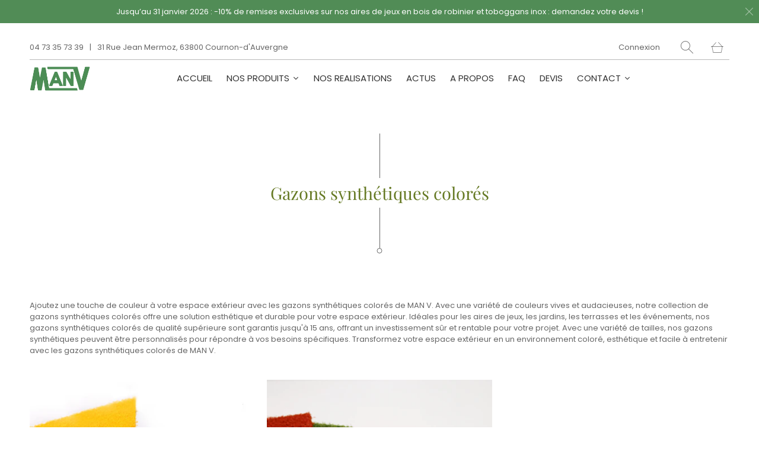

--- FILE ---
content_type: text/html; charset=utf-8
request_url: https://man-v.fr/collections/gazons-synthetiques-colores
body_size: 41450
content:

















 <!DOCTYPE html>
<!--[if IE 9 ]><html class="ie ie9" lang="fr"> <![endif]-->
<!--[if (gte IE 10)|!(IE)]><!--><html lang="fr"> <!--<![endif]-->
<head>
 
<!--Content in content_for_header -->
<!--LayoutHub-Embed--><meta name="layouthub" /><link rel="stylesheet" href="https://fonts.googleapis.com/css?display=swap&family=Poppins:100,200,300,400,500,600,700,800,900|Playfair+Display:100,200,300,400,500,600,700,800,900" /><link rel="stylesheet" type="text/css" href="[data-uri]" media="all">
<!--LH--><!--/LayoutHub-Embed--><meta charset="utf-8"> <meta http-equiv="cleartype" content="on"> <meta name="robots" content="index,follow"> <title>Gazons synthétiques colorés - MAN V</title> <meta name="description" content="Ajoutez une touche de couleur à votre espace extérieur avec les gazons synthétiques colorés de MAN V. Idéales pour les aires de jeux, les jardins, les terrasses et les événements, nos gazons synthétiques colorés de qualité supérieure sont garantis jusqu&#39;à 15 ans. Transformez votre espace extérieur en un environnement coloré et esthétique avec les gazons synthétiques colorés de MAN V." />
  

  

<meta name="author" content="MAN V">
<meta property="og:url" content="https://man-v.fr/collections/gazons-synthetiques-colores">
<meta property="og:site_name" content="MAN V"> <meta property="og:type" content="product.group"> <meta property="og:title" content="Gazons synthétiques colorés"> <meta property="og:image" content="https://man-v.fr/cdn/shopifycloud/storefront/assets/no-image-2048-a2addb12_1200x.gif"> <meta property="og:image:secure_url" content="https://man-v.fr/cdn/shopifycloud/storefront/assets/no-image-2048-a2addb12_1200x.gif"> <meta property="og:image:width" content=""> <meta property="og:image:height" content=""> <meta property="og:image" content="http://man-v.fr/cdn/shop/products/Gazon-Synthetique-MAN-V-Sunny-10_600x.jpg?v=1678000172"> <meta property="og:image:secure_url" content="https://man-v.fr/cdn/shop/products/Gazon-Synthetique-MAN-V-Sunny-10_600x.jpg?v=1678000172"> <meta property="og:description" content="Ajoutez une touche de couleur à votre espace extérieur avec les gazons synthétiques colorés de MAN V. Idéales pour les aires de jeux, les jardins, les terrasses et les événements, nos gazons synthétiques colorés de qualité supérieure sont garantis jusqu&#39;à 15 ans. Transformez votre espace extérieur en un environnement coloré et esthétique avec les gazons synthétiques colorés de MAN V."> <meta name="twitter:site" content="@outofthesandbox">

<meta name="twitter:card" content="summary"> <!-- Mobile Specific Metas --> <meta name="HandheldFriendly" content="True"> <meta name="MobileOptimized" content="320"> <meta name="viewport" content="width=device-width,initial-scale=1"> <meta name="theme-color" content="#ffffff"> <!-- Preconnect Domains --> <link rel="preconnect" href="https://cdn.shopify.com" crossorigin> <link rel="preconnect" href="https://fonts.shopify.com" crossorigin> <link rel="preconnect" href="https://monorail-edge.shopifysvc.com"> <!-- Preload Assets --> <link rel="preload" href="//man-v.fr/cdn/shop/t/26/assets/fancybox.css?v=30466120580444283401626987359" as="style"> <link rel="preload" href="//man-v.fr/cdn/shop/t/26/assets/styles.css?v=2771609705292608601762670340" as="style"> <link rel="preload" href="//man-v.fr/cdn/shop/t/26/assets/app.js?v=46082384984835485001682613678" as="script"> <!-- Stylesheet for Fancybox library --> <link href="//man-v.fr/cdn/shop/t/26/assets/fancybox.css?v=30466120580444283401626987359" rel="stylesheet" type="text/css" media="all" /> <!-- Stylesheets for Artisan --> <link href="//man-v.fr/cdn/shop/t/26/assets/styles.css?v=2771609705292608601762670340" rel="stylesheet" type="text/css" media="all" /> <link rel="shortcut icon" type="image/x-icon" href="//man-v.fr/cdn/shop/files/Logo_Favicon_180x180.png?v=1626631416"> <link rel="apple-touch-icon" href="//man-v.fr/cdn/shop/files/Logo_Favicon_180x180.png?v=1626631416"/> <link rel="apple-touch-icon" sizes="72x72" href="//man-v.fr/cdn/shop/files/Logo_Favicon_72x72.png?v=1626631416"/> <link rel="apple-touch-icon" sizes="114x114" href="//man-v.fr/cdn/shop/files/Logo_Favicon_114x114.png?v=1626631416"/> <link rel="apple-touch-icon" sizes="180x180" href="//man-v.fr/cdn/shop/files/Logo_Favicon_180x180.png?v=1626631416"/> <link rel="apple-touch-icon" sizes="228x228" href="//man-v.fr/cdn/shop/files/Logo_Favicon_228x228.png?v=1626631416"/> <link rel="canonical" href="https://man-v.fr/collections/gazons-synthetiques-colores"/> <script>
    window.Theme = window.Theme || {};
    window.Theme.version = '1.4.0';
    window.Theme.name = 'Artisan';</script> <script>
    
Shopify = window.Shopify || {};Shopify.theme_settings = {};Shopify.routes = {};Shopify.theme_settings.current_locale = "fr";Shopify.theme_settings.shop_url = "https://man-v.fr";Shopify.theme_settings.search_option = "product,page,article";Shopify.theme_settings.search_items_to_display = 5;Shopify.theme_settings.enable_autocomplete = true;Shopify.theme_settings.free_text = "Free";Shopify.translation =Shopify.translation || {};Shopify.translation.newsletter_success_text = "Merci de vous être inscrit(e) à notre liste de diffusion !";Shopify.translation.menu = "Menu";Shopify.translation.agree_to_terms_warning = "Vous devez accepter les termes et conditions à la caisse.";Shopify.translation.cart_discount = "Remise";Shopify.translation.subtotal = "Sous-total";Shopify.translation.edit_cart = "Modifier le panier";Shopify.translation.add_to_cart_success = "Translation missing: fr.layout.general.add_to_cart_success";Shopify.translation.agree_to_terms_html = "Je suis d&#39;accord avec les Conditions";Shopify.translation.checkout = "Paiement";Shopify.translation.or = "Translation missing: fr.layout.general.or";Shopify.translation.continue_shopping = "Continuer les achats";Shopify.translation.cart_remove = "Supprimer";Shopify.translation.product_add_to_cart_success = "Ajouté";Shopify.translation.product_add_to_cart = "Ajouter au panier";Shopify.translation.product_notify_form_email = "Saisissez votre adresse e-mail...";Shopify.translation.product_notify_form_send = "Envoyer";Shopify.translation.items_left_count_one = "produit en stock";Shopify.translation.items_left_count_other = "produits en stock";Shopify.translation.product_sold_out = "Épuisé";Shopify.translation.product_unavailable = "Indisponible";Shopify.translation.product_notify_form_success = "Merci ! Nous vous contacterons lorsque ce produit sera de nouveau disponible !";Shopify.translation.product_savings = "Économisez";Shopify.translation.product_from = "à partir de";Shopify.translation.search = "Recherche";Shopify.translation.all_results = "Tous les résultats";Shopify.translation.no_results = "Aucun résultat trouvé.";Shopify.media_queries =Shopify.media_queries || {};Shopify.media_queries.small = window.matchMedia( "(max-width: 480px)" );Shopify.media_queries.medium = window.matchMedia( "(max-width: 798px)" );Shopify.media_queries.large = window.matchMedia( "(min-width: 799px)" );Shopify.media_queries.larger = window.matchMedia( "(min-width: 960px)" );Shopify.media_queries.xlarge = window.matchMedia( "(min-width: 1200px)" );Shopify.media_queries.ie10 = window.matchMedia( "all and (-ms-high-contrast: none), (-ms-high-contrast: active)" );Shopify.media_queries.tablet = window.matchMedia( "only screen and (min-width: 799px) and (max-width: 1024px)" );


Currency = window.Currency || {};


Currency.shop_currency = "EUR";
Currency.default_currency = "USD";
Currency.display_format = "money_format";
Currency.money_format = "{{amount_with_comma_separator}} €";
Currency.money_format_no_currency = "{{amount_with_comma_separator}} €";
Currency.money_format_currency = "{{amount_with_comma_separator}} € EUR";
Currency.native_multi_currency = false;
Currency.shipping_calculator = false;
Currency.iso_code = "EUR";
Currency.symbol = "€";Shopify.routes.root_url = "/";Shopify.routes.search_url = "/search";Shopify.routes.cart_url = "/cart";</script> <script src="//man-v.fr/cdn/shop/t/26/assets/app.js?v=46082384984835485001682613678" defer></script> <script>window.performance && window.performance.mark && window.performance.mark('shopify.content_for_header.start');</script><meta name="google-site-verification" content="g26-g2uOOJimpnzqmMAoZdgzbpybQW8vY61NnnIMbXg">
<meta id="shopify-digital-wallet" name="shopify-digital-wallet" content="/53149139093/digital_wallets/dialog">
<meta name="shopify-checkout-api-token" content="c7d57c46a7c4282b939d9711322db40d">
<meta id="in-context-paypal-metadata" data-shop-id="53149139093" data-venmo-supported="false" data-environment="production" data-locale="fr_FR" data-paypal-v4="true" data-currency="EUR">
<link rel="alternate" type="application/atom+xml" title="Feed" href="/collections/gazons-synthetiques-colores.atom" />
<link rel="alternate" type="application/json+oembed" href="https://man-v.fr/collections/gazons-synthetiques-colores.oembed">
<script async="async" src="/checkouts/internal/preloads.js?locale=fr-FR"></script>
<link rel="preconnect" href="https://shop.app" crossorigin="anonymous">
<script async="async" src="https://shop.app/checkouts/internal/preloads.js?locale=fr-FR&shop_id=53149139093" crossorigin="anonymous"></script>
<script id="apple-pay-shop-capabilities" type="application/json">{"shopId":53149139093,"countryCode":"FR","currencyCode":"EUR","merchantCapabilities":["supports3DS"],"merchantId":"gid:\/\/shopify\/Shop\/53149139093","merchantName":"MAN V","requiredBillingContactFields":["postalAddress","email","phone"],"requiredShippingContactFields":["postalAddress","email","phone"],"shippingType":"shipping","supportedNetworks":["visa","masterCard","amex","maestro"],"total":{"type":"pending","label":"MAN V","amount":"1.00"},"shopifyPaymentsEnabled":true,"supportsSubscriptions":true}</script>
<script id="shopify-features" type="application/json">{"accessToken":"c7d57c46a7c4282b939d9711322db40d","betas":["rich-media-storefront-analytics"],"domain":"man-v.fr","predictiveSearch":true,"shopId":53149139093,"locale":"fr"}</script>
<script>var Shopify = Shopify || {};
Shopify.shop = "manv-gazon.myshopify.com";
Shopify.locale = "fr";
Shopify.currency = {"active":"EUR","rate":"1.0"};
Shopify.country = "FR";
Shopify.theme = {"name":"Artisan (last update)","id":125081452693,"schema_name":"Artisan","schema_version":"1.4.0","theme_store_id":856,"role":"main"};
Shopify.theme.handle = "null";
Shopify.theme.style = {"id":null,"handle":null};
Shopify.cdnHost = "man-v.fr/cdn";
Shopify.routes = Shopify.routes || {};
Shopify.routes.root = "/";</script>
<script type="module">!function(o){(o.Shopify=o.Shopify||{}).modules=!0}(window);</script>
<script>!function(o){function n(){var o=[];function n(){o.push(Array.prototype.slice.apply(arguments))}return n.q=o,n}var t=o.Shopify=o.Shopify||{};t.loadFeatures=n(),t.autoloadFeatures=n()}(window);</script>
<script>
  window.ShopifyPay = window.ShopifyPay || {};
  window.ShopifyPay.apiHost = "shop.app\/pay";
  window.ShopifyPay.redirectState = null;
</script>
<script id="shop-js-analytics" type="application/json">{"pageType":"collection"}</script>
<script defer="defer" async type="module" src="//man-v.fr/cdn/shopifycloud/shop-js/modules/v2/client.init-shop-cart-sync_XvpUV7qp.fr.esm.js"></script>
<script defer="defer" async type="module" src="//man-v.fr/cdn/shopifycloud/shop-js/modules/v2/chunk.common_C2xzKNNs.esm.js"></script>
<script type="module">
  await import("//man-v.fr/cdn/shopifycloud/shop-js/modules/v2/client.init-shop-cart-sync_XvpUV7qp.fr.esm.js");
await import("//man-v.fr/cdn/shopifycloud/shop-js/modules/v2/chunk.common_C2xzKNNs.esm.js");

  window.Shopify.SignInWithShop?.initShopCartSync?.({"fedCMEnabled":true,"windoidEnabled":true});

</script>
<script>
  window.Shopify = window.Shopify || {};
  if (!window.Shopify.featureAssets) window.Shopify.featureAssets = {};
  window.Shopify.featureAssets['shop-js'] = {"shop-cart-sync":["modules/v2/client.shop-cart-sync_C66VAAYi.fr.esm.js","modules/v2/chunk.common_C2xzKNNs.esm.js"],"init-fed-cm":["modules/v2/client.init-fed-cm_By4eIqYa.fr.esm.js","modules/v2/chunk.common_C2xzKNNs.esm.js"],"shop-button":["modules/v2/client.shop-button_Bz0N9rYp.fr.esm.js","modules/v2/chunk.common_C2xzKNNs.esm.js"],"shop-cash-offers":["modules/v2/client.shop-cash-offers_B90ok608.fr.esm.js","modules/v2/chunk.common_C2xzKNNs.esm.js","modules/v2/chunk.modal_7MqWQJ87.esm.js"],"init-windoid":["modules/v2/client.init-windoid_CdJe_Ee3.fr.esm.js","modules/v2/chunk.common_C2xzKNNs.esm.js"],"shop-toast-manager":["modules/v2/client.shop-toast-manager_kCJHoUCw.fr.esm.js","modules/v2/chunk.common_C2xzKNNs.esm.js"],"init-shop-email-lookup-coordinator":["modules/v2/client.init-shop-email-lookup-coordinator_BPuRLqHy.fr.esm.js","modules/v2/chunk.common_C2xzKNNs.esm.js"],"init-shop-cart-sync":["modules/v2/client.init-shop-cart-sync_XvpUV7qp.fr.esm.js","modules/v2/chunk.common_C2xzKNNs.esm.js"],"avatar":["modules/v2/client.avatar_BTnouDA3.fr.esm.js"],"pay-button":["modules/v2/client.pay-button_CmFhG2BZ.fr.esm.js","modules/v2/chunk.common_C2xzKNNs.esm.js"],"init-customer-accounts":["modules/v2/client.init-customer-accounts_C5-IhKGM.fr.esm.js","modules/v2/client.shop-login-button_DrlPOW6Z.fr.esm.js","modules/v2/chunk.common_C2xzKNNs.esm.js","modules/v2/chunk.modal_7MqWQJ87.esm.js"],"init-shop-for-new-customer-accounts":["modules/v2/client.init-shop-for-new-customer-accounts_Cv1WqR1n.fr.esm.js","modules/v2/client.shop-login-button_DrlPOW6Z.fr.esm.js","modules/v2/chunk.common_C2xzKNNs.esm.js","modules/v2/chunk.modal_7MqWQJ87.esm.js"],"shop-login-button":["modules/v2/client.shop-login-button_DrlPOW6Z.fr.esm.js","modules/v2/chunk.common_C2xzKNNs.esm.js","modules/v2/chunk.modal_7MqWQJ87.esm.js"],"init-customer-accounts-sign-up":["modules/v2/client.init-customer-accounts-sign-up_Dqgdz3C3.fr.esm.js","modules/v2/client.shop-login-button_DrlPOW6Z.fr.esm.js","modules/v2/chunk.common_C2xzKNNs.esm.js","modules/v2/chunk.modal_7MqWQJ87.esm.js"],"shop-follow-button":["modules/v2/client.shop-follow-button_D7RRykwK.fr.esm.js","modules/v2/chunk.common_C2xzKNNs.esm.js","modules/v2/chunk.modal_7MqWQJ87.esm.js"],"checkout-modal":["modules/v2/client.checkout-modal_NILs_SXn.fr.esm.js","modules/v2/chunk.common_C2xzKNNs.esm.js","modules/v2/chunk.modal_7MqWQJ87.esm.js"],"lead-capture":["modules/v2/client.lead-capture_CSmE_fhP.fr.esm.js","modules/v2/chunk.common_C2xzKNNs.esm.js","modules/v2/chunk.modal_7MqWQJ87.esm.js"],"shop-login":["modules/v2/client.shop-login_CKcjyRl_.fr.esm.js","modules/v2/chunk.common_C2xzKNNs.esm.js","modules/v2/chunk.modal_7MqWQJ87.esm.js"],"payment-terms":["modules/v2/client.payment-terms_eoGasybT.fr.esm.js","modules/v2/chunk.common_C2xzKNNs.esm.js","modules/v2/chunk.modal_7MqWQJ87.esm.js"]};
</script>
<script>(function() {
  var isLoaded = false;
  function asyncLoad() {
    if (isLoaded) return;
    isLoaded = true;
    var urls = ["https:\/\/tabs.stationmade.com\/registered-scripts\/tabs-by-station.js?shop=manv-gazon.myshopify.com","https:\/\/app.layouthub.com\/shopify\/layouthub.js?shop=manv-gazon.myshopify.com","https:\/\/slots-app.logbase.io\/slots-script-tag.js?shop=manv-gazon.myshopify.com","\/\/cdn.shopify.com\/proxy\/1c309f2a8a5a44e19eb4e76e2d966bdecd4dede30183141d2a00d31abb7b0409\/bucket.useifsapp.com\/theme-files-min\/js\/ifs-script-tag-min.js?v=2\u0026shop=manv-gazon.myshopify.com\u0026sp-cache-control=cHVibGljLCBtYXgtYWdlPTkwMA","https:\/\/na.shgcdn3.com\/pixel-collector.js?shop=manv-gazon.myshopify.com","https:\/\/static.talkvisor.com\/widget.js?shop=manv-gazon.myshopify.com"];
    for (var i = 0; i <urls.length; i++) {
      var s = document.createElement('script');
      s.type = 'text/javascript';
      s.async = true;
      s.src = urls[i];
      var x = document.getElementsByTagName('script')[0];
      x.parentNode.insertBefore(s, x);
    }
  };
  if(window.attachEvent) {
    window.attachEvent('onload', asyncLoad);
  } else {
    window.addEventListener('load', asyncLoad, false);
  }
})();</script>
<script id="__st">var __st={"a":53149139093,"offset":3600,"reqid":"f202c08a-cca0-4162-9612-d671539d1910-1768659098","pageurl":"man-v.fr\/collections\/gazons-synthetiques-colores","u":"887a801f06c8","p":"collection","rtyp":"collection","rid":306823463061};</script>
<script>window.ShopifyPaypalV4VisibilityTracking = true;</script>
<script id="captcha-bootstrap">!function(){'use strict';const t='contact',e='account',n='new_comment',o=[[t,t],['blogs',n],['comments',n],[t,'customer']],c=[[e,'customer_login'],[e,'guest_login'],[e,'recover_customer_password'],[e,'create_customer']],r=t=>t.map((([t,e])=>`form[action*='/${t}']:not([data-nocaptcha='true']) input[name='form_type'][value='${e}']`)).join(','),a=t=>()=>t?[...document.querySelectorAll(t)].map((t=>t.form)):[];function s(){const t=[...o],e=r(t);return a(e)}const i='password',u='form_key',d=['recaptcha-v3-token','g-recaptcha-response','h-captcha-response',i],f=()=>{try{return window.sessionStorage}catch{return}},m='__shopify_v',_=t=>t.elements[u];function p(t,e,n=!1){try{const o=window.sessionStorage,c=JSON.parse(o.getItem(e)),{data:r}=function(t){const{data:e,action:n}=t;return t[m]||n?{data:e,action:n}:{data:t,action:n}}(c);for(const[e,n]of Object.entries(r))t.elements[e]&&(t.elements[e].value=n);n&&o.removeItem(e)}catch(o){console.error('form repopulation failed',{error:o})}}const l='form_type',E='cptcha';function T(t){t.dataset[E]=!0}const w=window,h=w.document,L='Shopify',v='ce_forms',y='captcha';let A=!1;((t,e)=>{const n=(g='f06e6c50-85a8-45c8-87d0-21a2b65856fe',I='https://cdn.shopify.com/shopifycloud/storefront-forms-hcaptcha/ce_storefront_forms_captcha_hcaptcha.v1.5.2.iife.js',D={infoText:'Protégé par hCaptcha',privacyText:'Confidentialité',termsText:'Conditions'},(t,e,n)=>{const o=w[L][v],c=o.bindForm;if(c)return c(t,g,e,D).then(n);var r;o.q.push([[t,g,e,D],n]),r=I,A||(h.body.append(Object.assign(h.createElement('script'),{id:'captcha-provider',async:!0,src:r})),A=!0)});var g,I,D;w[L]=w[L]||{},w[L][v]=w[L][v]||{},w[L][v].q=[],w[L][y]=w[L][y]||{},w[L][y].protect=function(t,e){n(t,void 0,e),T(t)},Object.freeze(w[L][y]),function(t,e,n,w,h,L){const[v,y,A,g]=function(t,e,n){const i=e?o:[],u=t?c:[],d=[...i,...u],f=r(d),m=r(i),_=r(d.filter((([t,e])=>n.includes(e))));return[a(f),a(m),a(_),s()]}(w,h,L),I=t=>{const e=t.target;return e instanceof HTMLFormElement?e:e&&e.form},D=t=>v().includes(t);t.addEventListener('submit',(t=>{const e=I(t);if(!e)return;const n=D(e)&&!e.dataset.hcaptchaBound&&!e.dataset.recaptchaBound,o=_(e),c=g().includes(e)&&(!o||!o.value);(n||c)&&t.preventDefault(),c&&!n&&(function(t){try{if(!f())return;!function(t){const e=f();if(!e)return;const n=_(t);if(!n)return;const o=n.value;o&&e.removeItem(o)}(t);const e=Array.from(Array(32),(()=>Math.random().toString(36)[2])).join('');!function(t,e){_(t)||t.append(Object.assign(document.createElement('input'),{type:'hidden',name:u})),t.elements[u].value=e}(t,e),function(t,e){const n=f();if(!n)return;const o=[...t.querySelectorAll(`input[type='${i}']`)].map((({name:t})=>t)),c=[...d,...o],r={};for(const[a,s]of new FormData(t).entries())c.includes(a)||(r[a]=s);n.setItem(e,JSON.stringify({[m]:1,action:t.action,data:r}))}(t,e)}catch(e){console.error('failed to persist form',e)}}(e),e.submit())}));const S=(t,e)=>{t&&!t.dataset[E]&&(n(t,e.some((e=>e===t))),T(t))};for(const o of['focusin','change'])t.addEventListener(o,(t=>{const e=I(t);D(e)&&S(e,y())}));const B=e.get('form_key'),M=e.get(l),P=B&&M;t.addEventListener('DOMContentLoaded',(()=>{const t=y();if(P)for(const e of t)e.elements[l].value===M&&p(e,B);[...new Set([...A(),...v().filter((t=>'true'===t.dataset.shopifyCaptcha))])].forEach((e=>S(e,t)))}))}(h,new URLSearchParams(w.location.search),n,t,e,['guest_login'])})(!0,!0)}();</script>
<script integrity="sha256-4kQ18oKyAcykRKYeNunJcIwy7WH5gtpwJnB7kiuLZ1E=" data-source-attribution="shopify.loadfeatures" defer="defer" src="//man-v.fr/cdn/shopifycloud/storefront/assets/storefront/load_feature-a0a9edcb.js" crossorigin="anonymous"></script>
<script crossorigin="anonymous" defer="defer" src="//man-v.fr/cdn/shopifycloud/storefront/assets/shopify_pay/storefront-65b4c6d7.js?v=20250812"></script>
<script data-source-attribution="shopify.dynamic_checkout.dynamic.init">var Shopify=Shopify||{};Shopify.PaymentButton=Shopify.PaymentButton||{isStorefrontPortableWallets:!0,init:function(){window.Shopify.PaymentButton.init=function(){};var t=document.createElement("script");t.src="https://man-v.fr/cdn/shopifycloud/portable-wallets/latest/portable-wallets.fr.js",t.type="module",document.head.appendChild(t)}};
</script>
<script data-source-attribution="shopify.dynamic_checkout.buyer_consent">
  function portableWalletsHideBuyerConsent(e){var t=document.getElementById("shopify-buyer-consent"),n=document.getElementById("shopify-subscription-policy-button");t&&n&&(t.classList.add("hidden"),t.setAttribute("aria-hidden","true"),n.removeEventListener("click",e))}function portableWalletsShowBuyerConsent(e){var t=document.getElementById("shopify-buyer-consent"),n=document.getElementById("shopify-subscription-policy-button");t&&n&&(t.classList.remove("hidden"),t.removeAttribute("aria-hidden"),n.addEventListener("click",e))}window.Shopify?.PaymentButton&&(window.Shopify.PaymentButton.hideBuyerConsent=portableWalletsHideBuyerConsent,window.Shopify.PaymentButton.showBuyerConsent=portableWalletsShowBuyerConsent);
</script>
<script data-source-attribution="shopify.dynamic_checkout.cart.bootstrap">document.addEventListener("DOMContentLoaded",(function(){function t(){return document.querySelector("shopify-accelerated-checkout-cart, shopify-accelerated-checkout")}if(t())Shopify.PaymentButton.init();else{new MutationObserver((function(e,n){t()&&(Shopify.PaymentButton.init(),n.disconnect())})).observe(document.body,{childList:!0,subtree:!0})}}));
</script>
<link id="shopify-accelerated-checkout-styles" rel="stylesheet" media="screen" href="https://man-v.fr/cdn/shopifycloud/portable-wallets/latest/accelerated-checkout-backwards-compat.css" crossorigin="anonymous">
<style id="shopify-accelerated-checkout-cart">
        #shopify-buyer-consent {
  margin-top: 1em;
  display: inline-block;
  width: 100%;
}

#shopify-buyer-consent.hidden {
  display: none;
}

#shopify-subscription-policy-button {
  background: none;
  border: none;
  padding: 0;
  text-decoration: underline;
  font-size: inherit;
  cursor: pointer;
}

#shopify-subscription-policy-button::before {
  box-shadow: none;
}

      </style>

<script>window.performance && window.performance.mark && window.performance.mark('shopify.content_for_header.end');</script> <script type="text/javascript">
    
      window.__shgMoneyFormat = window.__shgMoneyFormat || {"EUR":{"currency":"EUR","currency_symbol":"€","currency_symbol_location":"right","decimal_places":2,"decimal_separator":",","thousands_separator":"."}};
    
    window.__shgCurrentCurrencyCode = window.__shgCurrentCurrencyCode || {
      currency: "EUR",
      currency_symbol: "€",
      decimal_separator: ".",
      thousands_separator: ",",
      decimal_places: 2,
      currency_symbol_location: "left"
    };</script> <noscript> <style>
      .slideshow {
        opacity: 1;
      }

      .product_gallery {
        opacity: 1;
      }

      .mainBar__container.overflow--hidden {
        overflow: visible;
      }

      .newsletter-popup.remodal {
        display: none;
      }

      .fallbackImage {
        max-width: 100%;
      }

      .noscript {
        display: block;
      }

      img.lazyload[src*="_100x"],
      img.lazyload[src*="_50x"] {
        display: none;
      }

      .product_gallery_nav {
        display: none;
      }</style></noscript> <script src="//man-v.fr/cdn/shop/t/26/assets/qikify-auto-hide.js?v=100155469330614306991674897311" type="text/javascript"></script>

  

<script type="text/javascript">
  
    window.SHG_CUSTOMER = null;
  
</script>







<!-- BEGIN app block: shopify://apps/pagefly-page-builder/blocks/app-embed/83e179f7-59a0-4589-8c66-c0dddf959200 -->

<!-- BEGIN app snippet: pagefly-cro-ab-testing-main -->







<script>
  ;(function () {
    const url = new URL(window.location)
    const viewParam = url.searchParams.get('view')
    if (viewParam && viewParam.includes('variant-pf-')) {
      url.searchParams.set('pf_v', viewParam)
      url.searchParams.delete('view')
      window.history.replaceState({}, '', url)
    }
  })()
</script>



<script type='module'>
  
  window.PAGEFLY_CRO = window.PAGEFLY_CRO || {}

  window.PAGEFLY_CRO['data_debug'] = {
    original_template_suffix: "all_collections",
    allow_ab_test: false,
    ab_test_start_time: 0,
    ab_test_end_time: 0,
    today_date_time: 1768659098000,
  }
  window.PAGEFLY_CRO['GA4'] = { enabled: false}
</script>

<!-- END app snippet -->








  <script src='https://cdn.shopify.com/extensions/019bb4f9-aed6-78a3-be91-e9d44663e6bf/pagefly-page-builder-215/assets/pagefly-helper.js' defer='defer'></script>

  <script src='https://cdn.shopify.com/extensions/019bb4f9-aed6-78a3-be91-e9d44663e6bf/pagefly-page-builder-215/assets/pagefly-general-helper.js' defer='defer'></script>

  <script src='https://cdn.shopify.com/extensions/019bb4f9-aed6-78a3-be91-e9d44663e6bf/pagefly-page-builder-215/assets/pagefly-snap-slider.js' defer='defer'></script>

  <script src='https://cdn.shopify.com/extensions/019bb4f9-aed6-78a3-be91-e9d44663e6bf/pagefly-page-builder-215/assets/pagefly-slideshow-v3.js' defer='defer'></script>

  <script src='https://cdn.shopify.com/extensions/019bb4f9-aed6-78a3-be91-e9d44663e6bf/pagefly-page-builder-215/assets/pagefly-slideshow-v4.js' defer='defer'></script>

  <script src='https://cdn.shopify.com/extensions/019bb4f9-aed6-78a3-be91-e9d44663e6bf/pagefly-page-builder-215/assets/pagefly-glider.js' defer='defer'></script>

  <script src='https://cdn.shopify.com/extensions/019bb4f9-aed6-78a3-be91-e9d44663e6bf/pagefly-page-builder-215/assets/pagefly-slideshow-v1-v2.js' defer='defer'></script>

  <script src='https://cdn.shopify.com/extensions/019bb4f9-aed6-78a3-be91-e9d44663e6bf/pagefly-page-builder-215/assets/pagefly-product-media.js' defer='defer'></script>

  <script src='https://cdn.shopify.com/extensions/019bb4f9-aed6-78a3-be91-e9d44663e6bf/pagefly-page-builder-215/assets/pagefly-product.js' defer='defer'></script>


<script id='pagefly-helper-data' type='application/json'>
  {
    "page_optimization": {
      "assets_prefetching": false
    },
    "elements_asset_mapper": {
      "Accordion": "https://cdn.shopify.com/extensions/019bb4f9-aed6-78a3-be91-e9d44663e6bf/pagefly-page-builder-215/assets/pagefly-accordion.js",
      "Accordion3": "https://cdn.shopify.com/extensions/019bb4f9-aed6-78a3-be91-e9d44663e6bf/pagefly-page-builder-215/assets/pagefly-accordion3.js",
      "CountDown": "https://cdn.shopify.com/extensions/019bb4f9-aed6-78a3-be91-e9d44663e6bf/pagefly-page-builder-215/assets/pagefly-countdown.js",
      "GMap1": "https://cdn.shopify.com/extensions/019bb4f9-aed6-78a3-be91-e9d44663e6bf/pagefly-page-builder-215/assets/pagefly-gmap.js",
      "GMap2": "https://cdn.shopify.com/extensions/019bb4f9-aed6-78a3-be91-e9d44663e6bf/pagefly-page-builder-215/assets/pagefly-gmap.js",
      "GMapBasicV2": "https://cdn.shopify.com/extensions/019bb4f9-aed6-78a3-be91-e9d44663e6bf/pagefly-page-builder-215/assets/pagefly-gmap.js",
      "GMapAdvancedV2": "https://cdn.shopify.com/extensions/019bb4f9-aed6-78a3-be91-e9d44663e6bf/pagefly-page-builder-215/assets/pagefly-gmap.js",
      "HTML.Video": "https://cdn.shopify.com/extensions/019bb4f9-aed6-78a3-be91-e9d44663e6bf/pagefly-page-builder-215/assets/pagefly-htmlvideo.js",
      "HTML.Video2": "https://cdn.shopify.com/extensions/019bb4f9-aed6-78a3-be91-e9d44663e6bf/pagefly-page-builder-215/assets/pagefly-htmlvideo2.js",
      "HTML.Video3": "https://cdn.shopify.com/extensions/019bb4f9-aed6-78a3-be91-e9d44663e6bf/pagefly-page-builder-215/assets/pagefly-htmlvideo2.js",
      "BackgroundVideo": "https://cdn.shopify.com/extensions/019bb4f9-aed6-78a3-be91-e9d44663e6bf/pagefly-page-builder-215/assets/pagefly-htmlvideo2.js",
      "Instagram": "https://cdn.shopify.com/extensions/019bb4f9-aed6-78a3-be91-e9d44663e6bf/pagefly-page-builder-215/assets/pagefly-instagram.js",
      "Instagram2": "https://cdn.shopify.com/extensions/019bb4f9-aed6-78a3-be91-e9d44663e6bf/pagefly-page-builder-215/assets/pagefly-instagram.js",
      "Insta3": "https://cdn.shopify.com/extensions/019bb4f9-aed6-78a3-be91-e9d44663e6bf/pagefly-page-builder-215/assets/pagefly-instagram3.js",
      "Tabs": "https://cdn.shopify.com/extensions/019bb4f9-aed6-78a3-be91-e9d44663e6bf/pagefly-page-builder-215/assets/pagefly-tab.js",
      "Tabs3": "https://cdn.shopify.com/extensions/019bb4f9-aed6-78a3-be91-e9d44663e6bf/pagefly-page-builder-215/assets/pagefly-tab3.js",
      "ProductBox": "https://cdn.shopify.com/extensions/019bb4f9-aed6-78a3-be91-e9d44663e6bf/pagefly-page-builder-215/assets/pagefly-cart.js",
      "FBPageBox2": "https://cdn.shopify.com/extensions/019bb4f9-aed6-78a3-be91-e9d44663e6bf/pagefly-page-builder-215/assets/pagefly-facebook.js",
      "FBLikeButton2": "https://cdn.shopify.com/extensions/019bb4f9-aed6-78a3-be91-e9d44663e6bf/pagefly-page-builder-215/assets/pagefly-facebook.js",
      "TwitterFeed2": "https://cdn.shopify.com/extensions/019bb4f9-aed6-78a3-be91-e9d44663e6bf/pagefly-page-builder-215/assets/pagefly-twitter.js",
      "Paragraph4": "https://cdn.shopify.com/extensions/019bb4f9-aed6-78a3-be91-e9d44663e6bf/pagefly-page-builder-215/assets/pagefly-paragraph4.js",

      "AliReviews": "https://cdn.shopify.com/extensions/019bb4f9-aed6-78a3-be91-e9d44663e6bf/pagefly-page-builder-215/assets/pagefly-3rd-elements.js",
      "BackInStock": "https://cdn.shopify.com/extensions/019bb4f9-aed6-78a3-be91-e9d44663e6bf/pagefly-page-builder-215/assets/pagefly-3rd-elements.js",
      "GloboBackInStock": "https://cdn.shopify.com/extensions/019bb4f9-aed6-78a3-be91-e9d44663e6bf/pagefly-page-builder-215/assets/pagefly-3rd-elements.js",
      "GrowaveWishlist": "https://cdn.shopify.com/extensions/019bb4f9-aed6-78a3-be91-e9d44663e6bf/pagefly-page-builder-215/assets/pagefly-3rd-elements.js",
      "InfiniteOptionsShopPad": "https://cdn.shopify.com/extensions/019bb4f9-aed6-78a3-be91-e9d44663e6bf/pagefly-page-builder-215/assets/pagefly-3rd-elements.js",
      "InkybayProductPersonalizer": "https://cdn.shopify.com/extensions/019bb4f9-aed6-78a3-be91-e9d44663e6bf/pagefly-page-builder-215/assets/pagefly-3rd-elements.js",
      "LimeSpot": "https://cdn.shopify.com/extensions/019bb4f9-aed6-78a3-be91-e9d44663e6bf/pagefly-page-builder-215/assets/pagefly-3rd-elements.js",
      "Loox": "https://cdn.shopify.com/extensions/019bb4f9-aed6-78a3-be91-e9d44663e6bf/pagefly-page-builder-215/assets/pagefly-3rd-elements.js",
      "Opinew": "https://cdn.shopify.com/extensions/019bb4f9-aed6-78a3-be91-e9d44663e6bf/pagefly-page-builder-215/assets/pagefly-3rd-elements.js",
      "Powr": "https://cdn.shopify.com/extensions/019bb4f9-aed6-78a3-be91-e9d44663e6bf/pagefly-page-builder-215/assets/pagefly-3rd-elements.js",
      "ProductReviews": "https://cdn.shopify.com/extensions/019bb4f9-aed6-78a3-be91-e9d44663e6bf/pagefly-page-builder-215/assets/pagefly-3rd-elements.js",
      "PushOwl": "https://cdn.shopify.com/extensions/019bb4f9-aed6-78a3-be91-e9d44663e6bf/pagefly-page-builder-215/assets/pagefly-3rd-elements.js",
      "ReCharge": "https://cdn.shopify.com/extensions/019bb4f9-aed6-78a3-be91-e9d44663e6bf/pagefly-page-builder-215/assets/pagefly-3rd-elements.js",
      "Rivyo": "https://cdn.shopify.com/extensions/019bb4f9-aed6-78a3-be91-e9d44663e6bf/pagefly-page-builder-215/assets/pagefly-3rd-elements.js",
      "TrackingMore": "https://cdn.shopify.com/extensions/019bb4f9-aed6-78a3-be91-e9d44663e6bf/pagefly-page-builder-215/assets/pagefly-3rd-elements.js",
      "Vitals": "https://cdn.shopify.com/extensions/019bb4f9-aed6-78a3-be91-e9d44663e6bf/pagefly-page-builder-215/assets/pagefly-3rd-elements.js",
      "Wiser": "https://cdn.shopify.com/extensions/019bb4f9-aed6-78a3-be91-e9d44663e6bf/pagefly-page-builder-215/assets/pagefly-3rd-elements.js"
    },
    "custom_elements_mapper": {
      "pf-click-action-element": "https://cdn.shopify.com/extensions/019bb4f9-aed6-78a3-be91-e9d44663e6bf/pagefly-page-builder-215/assets/pagefly-click-action-element.js",
      "pf-dialog-element": "https://cdn.shopify.com/extensions/019bb4f9-aed6-78a3-be91-e9d44663e6bf/pagefly-page-builder-215/assets/pagefly-dialog-element.js"
    }
  }
</script>


<!-- END app block --><!-- BEGIN app block: shopify://apps/ecomposer-builder/blocks/app-embed/a0fc26e1-7741-4773-8b27-39389b4fb4a0 --><!-- DNS Prefetch & Preconnect -->
<link rel="preconnect" href="https://cdn.ecomposer.app" crossorigin>
<link rel="dns-prefetch" href="https://cdn.ecomposer.app">

<link rel="prefetch" href="https://cdn.ecomposer.app/vendors/css/ecom-swiper@11.css" as="style">
<link rel="prefetch" href="https://cdn.ecomposer.app/vendors/js/ecom-swiper@11.0.5.js" as="script">
<link rel="prefetch" href="https://cdn.ecomposer.app/vendors/js/ecom_modal.js" as="script">

<!-- Global CSS --><!-- Custom CSS & JS --><!-- Open Graph Meta Tags for Pages --><!-- Critical Inline Styles -->
<style class="ecom-theme-helper">.ecom-animation{opacity:0}.ecom-animation.animate,.ecom-animation.ecom-animated{opacity:1}.ecom-cart-popup{display:grid;position:fixed;inset:0;z-index:9999999;align-content:center;padding:5px;justify-content:center;align-items:center;justify-items:center}.ecom-cart-popup::before{content:' ';position:absolute;background:#e5e5e5b3;inset:0}.ecom-ajax-loading{cursor:not-allowed;pointer-events:none;opacity:.6}#ecom-toast{visibility:hidden;max-width:50px;height:60px;margin:auto;background-color:#333;color:#fff;text-align:center;border-radius:2px;position:fixed;z-index:1;left:0;right:0;bottom:30px;font-size:17px;display:grid;grid-template-columns:50px auto;align-items:center;justify-content:start;align-content:center;justify-items:start}#ecom-toast.ecom-toast-show{visibility:visible;animation:ecomFadein .5s,ecomExpand .5s .5s,ecomStay 3s 1s,ecomShrink .5s 4s,ecomFadeout .5s 4.5s}#ecom-toast #ecom-toast-icon{width:50px;height:100%;box-sizing:border-box;background-color:#111;color:#fff;padding:5px}#ecom-toast .ecom-toast-icon-svg{width:100%;height:100%;position:relative;vertical-align:middle;margin:auto;text-align:center}#ecom-toast #ecom-toast-desc{color:#fff;padding:16px;overflow:hidden;white-space:nowrap}@media(max-width:768px){#ecom-toast #ecom-toast-desc{white-space:normal;min-width:250px}#ecom-toast{height:auto;min-height:60px}}.ecom__column-full-height{height:100%}@keyframes ecomFadein{from{bottom:0;opacity:0}to{bottom:30px;opacity:1}}@keyframes ecomExpand{from{min-width:50px}to{min-width:var(--ecom-max-width)}}@keyframes ecomStay{from{min-width:var(--ecom-max-width)}to{min-width:var(--ecom-max-width)}}@keyframes ecomShrink{from{min-width:var(--ecom-max-width)}to{min-width:50px}}@keyframes ecomFadeout{from{bottom:30px;opacity:1}to{bottom:60px;opacity:0}}</style>


<!-- EComposer Config Script -->
<script id="ecom-theme-helpers" async>
window.EComposer=window.EComposer||{};(function(){if(!this.configs)this.configs={};this.configs.ajax_cart={enable:false};this.customer=false;this.proxy_path='/apps/ecomposer-visual-page-builder';
this.popupScriptUrl='https://cdn.shopify.com/extensions/019b200c-ceec-7ac9-af95-28c32fd62de8/ecomposer-94/assets/ecom_popup.js';
this.routes={domain:'https://man-v.fr',root_url:'/',collections_url:'/collections',all_products_collection_url:'/collections/all',cart_url:'/cart',cart_add_url:'/cart/add',cart_change_url:'/cart/change',cart_clear_url:'/cart/clear',cart_update_url:'/cart/update',product_recommendations_url:'/recommendations/products'};
this.queryParams={};
if(window.location.search.length){new URLSearchParams(window.location.search).forEach((value,key)=>{this.queryParams[key]=value})}
this.money_format="{{amount_with_comma_separator}} €";
this.money_with_currency_format="{{amount_with_comma_separator}} € EUR";
this.currencyCodeEnabled=null;this.abTestingData = [];this.formatMoney=function(t,e){const r=this.currencyCodeEnabled?this.money_with_currency_format:this.money_format;function a(t,e){return void 0===t?e:t}function o(t,e,r,o){if(e=a(e,2),r=a(r,","),o=a(o,"."),isNaN(t)||null==t)return 0;var n=(t=(t/100).toFixed(e)).split(".");return n[0].replace(/(\d)(?=(\d\d\d)+(?!\d))/g,"$1"+r)+(n[1]?o+n[1]:"")}"string"==typeof t&&(t=t.replace(".",""));var n="",i=/\{\{\s*(\w+)\s*\}\}/,s=e||r;switch(s.match(i)[1]){case"amount":n=o(t,2);break;case"amount_no_decimals":n=o(t,0);break;case"amount_with_comma_separator":n=o(t,2,".",",");break;case"amount_with_space_separator":n=o(t,2," ",",");break;case"amount_with_period_and_space_separator":n=o(t,2," ",".");break;case"amount_no_decimals_with_comma_separator":n=o(t,0,".",",");break;case"amount_no_decimals_with_space_separator":n=o(t,0," ");break;case"amount_with_apostrophe_separator":n=o(t,2,"'",".")}return s.replace(i,n)};
this.resizeImage=function(t,e){try{if(!e||"original"==e||"full"==e||"master"==e)return t;if(-1!==t.indexOf("cdn.shopify.com")||-1!==t.indexOf("/cdn/shop/")){var r=t.match(/\.(jpg|jpeg|gif|png|bmp|bitmap|tiff|tif|webp)((\#[0-9a-z\-]+)?(\?v=.*)?)?$/gim);if(null==r)return null;var a=t.split(r[0]),o=r[0];return a[0]+"_"+e+o}}catch(r){return t}return t};
this.getProduct=function(t){if(!t)return!1;let e=("/"===this.routes.root_url?"":this.routes.root_url)+"/products/"+t+".js?shop="+Shopify.shop;return window.ECOM_LIVE&&(e="/shop/builder/ajax/ecom-proxy/products/"+t+"?shop="+Shopify.shop),window.fetch(e,{headers:{"Content-Type":"application/json"}}).then(t=>t.ok?t.json():false)};
const u=new URLSearchParams(window.location.search);if(u.has("ecom-redirect")){const r=u.get("ecom-redirect");if(r){let d;try{d=decodeURIComponent(r)}catch{return}d=d.trim().replace(/[\r\n\t]/g,"");if(d.length>2e3)return;const p=["javascript:","data:","vbscript:","file:","ftp:","mailto:","tel:","sms:","chrome:","chrome-extension:","moz-extension:","ms-browser-extension:"],l=d.toLowerCase();for(const o of p)if(l.includes(o))return;const x=[/<script/i,/<\/script/i,/javascript:/i,/vbscript:/i,/onload=/i,/onerror=/i,/onclick=/i,/onmouseover=/i,/onfocus=/i,/onblur=/i,/onsubmit=/i,/onchange=/i,/alert\s*\(/i,/confirm\s*\(/i,/prompt\s*\(/i,/document\./i,/window\./i,/eval\s*\(/i];for(const t of x)if(t.test(d))return;if(d.startsWith("/")&&!d.startsWith("//")){if(!/^[a-zA-Z0-9\-._~:/?#[\]@!$&'()*+,;=%]+$/.test(d))return;if(d.includes("../")||d.includes("./"))return;window.location.href=d;return}if(!d.includes("://")&&!d.startsWith("//")){if(!/^[a-zA-Z0-9\-._~:/?#[\]@!$&'()*+,;=%]+$/.test(d))return;if(d.includes("../")||d.includes("./"))return;window.location.href="/"+d;return}let n;try{n=new URL(d)}catch{return}if(!["http:","https:"].includes(n.protocol))return;if(n.port&&(parseInt(n.port)<1||parseInt(n.port)>65535))return;const a=[window.location.hostname];if(a.includes(n.hostname)&&(n.href===d||n.toString()===d))window.location.href=d}}
}).bind(window.EComposer)();
if(window.Shopify&&window.Shopify.designMode&&window.top&&window.top.opener){window.addEventListener("load",function(){window.top.opener.postMessage({action:"ecomposer:loaded"},"*")})}
</script>

<!-- Quickview Script -->
<script id="ecom-theme-quickview" async>
window.EComposer=window.EComposer||{};(function(){this.initQuickview=function(){var enable_qv=false;const qv_wrapper_script=document.querySelector('#ecom-quickview-template-html');if(!qv_wrapper_script)return;const ecom_quickview=document.createElement('div');ecom_quickview.classList.add('ecom-quickview');ecom_quickview.innerHTML=qv_wrapper_script.innerHTML;document.body.prepend(ecom_quickview);const qv_wrapper=ecom_quickview.querySelector('.ecom-quickview__wrapper');const ecomQuickview=function(e){let t=qv_wrapper.querySelector(".ecom-quickview__content-data");if(t){let i=document.createRange().createContextualFragment(e);t.innerHTML="",t.append(i),qv_wrapper.classList.add("ecom-open");let c=new CustomEvent("ecom:quickview:init",{detail:{wrapper:qv_wrapper}});document.dispatchEvent(c),setTimeout(function(){qv_wrapper.classList.add("ecom-display")},500),closeQuickview(t)}},closeQuickview=function(e){let t=qv_wrapper.querySelector(".ecom-quickview__close-btn"),i=qv_wrapper.querySelector(".ecom-quickview__content");function c(t){let o=t.target;do{if(o==i||o&&o.classList&&o.classList.contains("ecom-modal"))return;o=o.parentNode}while(o);o!=i&&(qv_wrapper.classList.add("ecom-remove"),qv_wrapper.classList.remove("ecom-open","ecom-display","ecom-remove"),setTimeout(function(){e.innerHTML=""},300),document.removeEventListener("click",c),document.removeEventListener("keydown",n))}function n(t){(t.isComposing||27===t.keyCode)&&(qv_wrapper.classList.add("ecom-remove"),qv_wrapper.classList.remove("ecom-open","ecom-display","ecom-remove"),setTimeout(function(){e.innerHTML=""},300),document.removeEventListener("keydown",n),document.removeEventListener("click",c))}t&&t.addEventListener("click",function(t){t.preventDefault(),document.removeEventListener("click",c),document.removeEventListener("keydown",n),qv_wrapper.classList.add("ecom-remove"),qv_wrapper.classList.remove("ecom-open","ecom-display","ecom-remove"),setTimeout(function(){e.innerHTML=""},300)}),document.addEventListener("click",c),document.addEventListener("keydown",n)};function quickViewHandler(e){e&&e.preventDefault();let t=this;t.classList&&t.classList.add("ecom-loading");let i=t.classList?t.getAttribute("href"):window.location.pathname;if(i){if(window.location.search.includes("ecom_template_id")){let c=new URLSearchParams(location.search);i=window.location.pathname+"?section_id="+c.get("ecom_template_id")}else i+=(i.includes("?")?"&":"?")+"section_id=ecom-default-template-quickview";fetch(i).then(function(e){return 200==e.status?e.text():window.document.querySelector("#admin-bar-iframe")?(404==e.status?alert("Please create Ecomposer quickview template first!"):alert("Have some problem with quickview!"),t.classList&&t.classList.remove("ecom-loading"),!1):void window.open(new URL(i).pathname,"_blank")}).then(function(e){e&&(ecomQuickview(e),setTimeout(function(){t.classList&&t.classList.remove("ecom-loading")},300))}).catch(function(e){})}}
if(window.location.search.includes('ecom_template_id')){setTimeout(quickViewHandler,1000)}
if(enable_qv){const qv_buttons=document.querySelectorAll('.ecom-product-quickview');if(qv_buttons.length>0){qv_buttons.forEach(function(button,index){button.addEventListener('click',quickViewHandler)})}}
}}).bind(window.EComposer)();
</script>

<!-- Quickview Template -->
<script type="text/template" id="ecom-quickview-template-html">
<div class="ecom-quickview__wrapper ecom-dn"><div class="ecom-quickview__container"><div class="ecom-quickview__content"><div class="ecom-quickview__content-inner"><div class="ecom-quickview__content-data"></div></div><span class="ecom-quickview__close-btn"><svg version="1.1" xmlns="http://www.w3.org/2000/svg" width="32" height="32" viewBox="0 0 32 32"><path d="M10.722 9.969l-0.754 0.754 5.278 5.278-5.253 5.253 0.754 0.754 5.253-5.253 5.253 5.253 0.754-0.754-5.253-5.253 5.278-5.278-0.754-0.754-5.278 5.278z" fill="#000000"></path></svg></span></div></div></div>
</script>

<!-- Quickview Styles -->
<style class="ecom-theme-quickview">.ecom-quickview .ecom-animation{opacity:1}.ecom-quickview__wrapper{opacity:0;display:none;pointer-events:none}.ecom-quickview__wrapper.ecom-open{position:fixed;top:0;left:0;right:0;bottom:0;display:block;pointer-events:auto;z-index:100000;outline:0!important;-webkit-backface-visibility:hidden;opacity:1;transition:all .1s}.ecom-quickview__container{text-align:center;position:absolute;width:100%;height:100%;left:0;top:0;padding:0 8px;box-sizing:border-box;opacity:0;background-color:rgba(0,0,0,.8);transition:opacity .1s}.ecom-quickview__container:before{content:"";display:inline-block;height:100%;vertical-align:middle}.ecom-quickview__wrapper.ecom-display .ecom-quickview__content{visibility:visible;opacity:1;transform:none}.ecom-quickview__content{position:relative;display:inline-block;opacity:0;visibility:hidden;transition:transform .1s,opacity .1s;transform:translateX(-100px)}.ecom-quickview__content-inner{position:relative;display:inline-block;vertical-align:middle;margin:0 auto;text-align:left;z-index:999;overflow-y:auto;max-height:80vh}.ecom-quickview__content-data>.shopify-section{margin:0 auto;max-width:980px;overflow:hidden;position:relative;background-color:#fff;opacity:0}.ecom-quickview__wrapper.ecom-display .ecom-quickview__content-data>.shopify-section{opacity:1;transform:none}.ecom-quickview__wrapper.ecom-display .ecom-quickview__container{opacity:1}.ecom-quickview__wrapper.ecom-remove #shopify-section-ecom-default-template-quickview{opacity:0;transform:translateX(100px)}.ecom-quickview__close-btn{position:fixed!important;top:0;right:0;transform:none;background-color:transparent;color:#000;opacity:0;width:40px;height:40px;transition:.25s;z-index:9999;stroke:#fff}.ecom-quickview__wrapper.ecom-display .ecom-quickview__close-btn{opacity:1}.ecom-quickview__close-btn:hover{cursor:pointer}@media screen and (max-width:1024px){.ecom-quickview__content{position:absolute;inset:0;margin:50px 15px;display:flex}.ecom-quickview__close-btn{right:0}}.ecom-toast-icon-info{display:none}.ecom-toast-error .ecom-toast-icon-info{display:inline!important}.ecom-toast-error .ecom-toast-icon-success{display:none!important}.ecom-toast-icon-success{fill:#fff;width:35px}</style>

<!-- Toast Template -->
<script type="text/template" id="ecom-template-html"><!-- BEGIN app snippet: ecom-toast --><div id="ecom-toast"><div id="ecom-toast-icon"><svg xmlns="http://www.w3.org/2000/svg" class="ecom-toast-icon-svg ecom-toast-icon-info" fill="none" viewBox="0 0 24 24" stroke="currentColor"><path stroke-linecap="round" stroke-linejoin="round" stroke-width="2" d="M13 16h-1v-4h-1m1-4h.01M21 12a9 9 0 11-18 0 9 9 0 0118 0z"/></svg>
<svg class="ecom-toast-icon-svg ecom-toast-icon-success" xmlns="http://www.w3.org/2000/svg" viewBox="0 0 512 512"><path d="M256 8C119 8 8 119 8 256s111 248 248 248 248-111 248-248S393 8 256 8zm0 48c110.5 0 200 89.5 200 200 0 110.5-89.5 200-200 200-110.5 0-200-89.5-200-200 0-110.5 89.5-200 200-200m140.2 130.3l-22.5-22.7c-4.7-4.7-12.3-4.7-17-.1L215.3 303.7l-59.8-60.3c-4.7-4.7-12.3-4.7-17-.1l-22.7 22.5c-4.7 4.7-4.7 12.3-.1 17l90.8 91.5c4.7 4.7 12.3 4.7 17 .1l172.6-171.2c4.7-4.7 4.7-12.3 .1-17z"/></svg>
</div><div id="ecom-toast-desc"></div></div><!-- END app snippet --></script><!-- END app block --><script src="https://cdn.shopify.com/extensions/019b200c-ceec-7ac9-af95-28c32fd62de8/ecomposer-94/assets/ecom.js" type="text/javascript" defer="defer"></script>
<link href="https://monorail-edge.shopifysvc.com" rel="dns-prefetch">
<script>(function(){if ("sendBeacon" in navigator && "performance" in window) {try {var session_token_from_headers = performance.getEntriesByType('navigation')[0].serverTiming.find(x => x.name == '_s').description;} catch {var session_token_from_headers = undefined;}var session_cookie_matches = document.cookie.match(/_shopify_s=([^;]*)/);var session_token_from_cookie = session_cookie_matches && session_cookie_matches.length === 2 ? session_cookie_matches[1] : "";var session_token = session_token_from_headers || session_token_from_cookie || "";function handle_abandonment_event(e) {var entries = performance.getEntries().filter(function(entry) {return /monorail-edge.shopifysvc.com/.test(entry.name);});if (!window.abandonment_tracked && entries.length === 0) {window.abandonment_tracked = true;var currentMs = Date.now();var navigation_start = performance.timing.navigationStart;var payload = {shop_id: 53149139093,url: window.location.href,navigation_start,duration: currentMs - navigation_start,session_token,page_type: "collection"};window.navigator.sendBeacon("https://monorail-edge.shopifysvc.com/v1/produce", JSON.stringify({schema_id: "online_store_buyer_site_abandonment/1.1",payload: payload,metadata: {event_created_at_ms: currentMs,event_sent_at_ms: currentMs}}));}}window.addEventListener('pagehide', handle_abandonment_event);}}());</script>
<script id="web-pixels-manager-setup">(function e(e,d,r,n,o){if(void 0===o&&(o={}),!Boolean(null===(a=null===(i=window.Shopify)||void 0===i?void 0:i.analytics)||void 0===a?void 0:a.replayQueue)){var i,a;window.Shopify=window.Shopify||{};var t=window.Shopify;t.analytics=t.analytics||{};var s=t.analytics;s.replayQueue=[],s.publish=function(e,d,r){return s.replayQueue.push([e,d,r]),!0};try{self.performance.mark("wpm:start")}catch(e){}var l=function(){var e={modern:/Edge?\/(1{2}[4-9]|1[2-9]\d|[2-9]\d{2}|\d{4,})\.\d+(\.\d+|)|Firefox\/(1{2}[4-9]|1[2-9]\d|[2-9]\d{2}|\d{4,})\.\d+(\.\d+|)|Chrom(ium|e)\/(9{2}|\d{3,})\.\d+(\.\d+|)|(Maci|X1{2}).+ Version\/(15\.\d+|(1[6-9]|[2-9]\d|\d{3,})\.\d+)([,.]\d+|)( \(\w+\)|)( Mobile\/\w+|) Safari\/|Chrome.+OPR\/(9{2}|\d{3,})\.\d+\.\d+|(CPU[ +]OS|iPhone[ +]OS|CPU[ +]iPhone|CPU IPhone OS|CPU iPad OS)[ +]+(15[._]\d+|(1[6-9]|[2-9]\d|\d{3,})[._]\d+)([._]\d+|)|Android:?[ /-](13[3-9]|1[4-9]\d|[2-9]\d{2}|\d{4,})(\.\d+|)(\.\d+|)|Android.+Firefox\/(13[5-9]|1[4-9]\d|[2-9]\d{2}|\d{4,})\.\d+(\.\d+|)|Android.+Chrom(ium|e)\/(13[3-9]|1[4-9]\d|[2-9]\d{2}|\d{4,})\.\d+(\.\d+|)|SamsungBrowser\/([2-9]\d|\d{3,})\.\d+/,legacy:/Edge?\/(1[6-9]|[2-9]\d|\d{3,})\.\d+(\.\d+|)|Firefox\/(5[4-9]|[6-9]\d|\d{3,})\.\d+(\.\d+|)|Chrom(ium|e)\/(5[1-9]|[6-9]\d|\d{3,})\.\d+(\.\d+|)([\d.]+$|.*Safari\/(?![\d.]+ Edge\/[\d.]+$))|(Maci|X1{2}).+ Version\/(10\.\d+|(1[1-9]|[2-9]\d|\d{3,})\.\d+)([,.]\d+|)( \(\w+\)|)( Mobile\/\w+|) Safari\/|Chrome.+OPR\/(3[89]|[4-9]\d|\d{3,})\.\d+\.\d+|(CPU[ +]OS|iPhone[ +]OS|CPU[ +]iPhone|CPU IPhone OS|CPU iPad OS)[ +]+(10[._]\d+|(1[1-9]|[2-9]\d|\d{3,})[._]\d+)([._]\d+|)|Android:?[ /-](13[3-9]|1[4-9]\d|[2-9]\d{2}|\d{4,})(\.\d+|)(\.\d+|)|Mobile Safari.+OPR\/([89]\d|\d{3,})\.\d+\.\d+|Android.+Firefox\/(13[5-9]|1[4-9]\d|[2-9]\d{2}|\d{4,})\.\d+(\.\d+|)|Android.+Chrom(ium|e)\/(13[3-9]|1[4-9]\d|[2-9]\d{2}|\d{4,})\.\d+(\.\d+|)|Android.+(UC? ?Browser|UCWEB|U3)[ /]?(15\.([5-9]|\d{2,})|(1[6-9]|[2-9]\d|\d{3,})\.\d+)\.\d+|SamsungBrowser\/(5\.\d+|([6-9]|\d{2,})\.\d+)|Android.+MQ{2}Browser\/(14(\.(9|\d{2,})|)|(1[5-9]|[2-9]\d|\d{3,})(\.\d+|))(\.\d+|)|K[Aa][Ii]OS\/(3\.\d+|([4-9]|\d{2,})\.\d+)(\.\d+|)/},d=e.modern,r=e.legacy,n=navigator.userAgent;return n.match(d)?"modern":n.match(r)?"legacy":"unknown"}(),u="modern"===l?"modern":"legacy",c=(null!=n?n:{modern:"",legacy:""})[u],f=function(e){return[e.baseUrl,"/wpm","/b",e.hashVersion,"modern"===e.buildTarget?"m":"l",".js"].join("")}({baseUrl:d,hashVersion:r,buildTarget:u}),m=function(e){var d=e.version,r=e.bundleTarget,n=e.surface,o=e.pageUrl,i=e.monorailEndpoint;return{emit:function(e){var a=e.status,t=e.errorMsg,s=(new Date).getTime(),l=JSON.stringify({metadata:{event_sent_at_ms:s},events:[{schema_id:"web_pixels_manager_load/3.1",payload:{version:d,bundle_target:r,page_url:o,status:a,surface:n,error_msg:t},metadata:{event_created_at_ms:s}}]});if(!i)return console&&console.warn&&console.warn("[Web Pixels Manager] No Monorail endpoint provided, skipping logging."),!1;try{return self.navigator.sendBeacon.bind(self.navigator)(i,l)}catch(e){}var u=new XMLHttpRequest;try{return u.open("POST",i,!0),u.setRequestHeader("Content-Type","text/plain"),u.send(l),!0}catch(e){return console&&console.warn&&console.warn("[Web Pixels Manager] Got an unhandled error while logging to Monorail."),!1}}}}({version:r,bundleTarget:l,surface:e.surface,pageUrl:self.location.href,monorailEndpoint:e.monorailEndpoint});try{o.browserTarget=l,function(e){var d=e.src,r=e.async,n=void 0===r||r,o=e.onload,i=e.onerror,a=e.sri,t=e.scriptDataAttributes,s=void 0===t?{}:t,l=document.createElement("script"),u=document.querySelector("head"),c=document.querySelector("body");if(l.async=n,l.src=d,a&&(l.integrity=a,l.crossOrigin="anonymous"),s)for(var f in s)if(Object.prototype.hasOwnProperty.call(s,f))try{l.dataset[f]=s[f]}catch(e){}if(o&&l.addEventListener("load",o),i&&l.addEventListener("error",i),u)u.appendChild(l);else{if(!c)throw new Error("Did not find a head or body element to append the script");c.appendChild(l)}}({src:f,async:!0,onload:function(){if(!function(){var e,d;return Boolean(null===(d=null===(e=window.Shopify)||void 0===e?void 0:e.analytics)||void 0===d?void 0:d.initialized)}()){var d=window.webPixelsManager.init(e)||void 0;if(d){var r=window.Shopify.analytics;r.replayQueue.forEach((function(e){var r=e[0],n=e[1],o=e[2];d.publishCustomEvent(r,n,o)})),r.replayQueue=[],r.publish=d.publishCustomEvent,r.visitor=d.visitor,r.initialized=!0}}},onerror:function(){return m.emit({status:"failed",errorMsg:"".concat(f," has failed to load")})},sri:function(e){var d=/^sha384-[A-Za-z0-9+/=]+$/;return"string"==typeof e&&d.test(e)}(c)?c:"",scriptDataAttributes:o}),m.emit({status:"loading"})}catch(e){m.emit({status:"failed",errorMsg:(null==e?void 0:e.message)||"Unknown error"})}}})({shopId: 53149139093,storefrontBaseUrl: "https://man-v.fr",extensionsBaseUrl: "https://extensions.shopifycdn.com/cdn/shopifycloud/web-pixels-manager",monorailEndpoint: "https://monorail-edge.shopifysvc.com/unstable/produce_batch",surface: "storefront-renderer",enabledBetaFlags: ["2dca8a86"],webPixelsConfigList: [{"id":"2460451164","configuration":"{\"site_id\":\"196c8926-9071-4e14-8c0e-23c308a026ff\",\"analytics_endpoint\":\"https:\\\/\\\/na.shgcdn3.com\"}","eventPayloadVersion":"v1","runtimeContext":"STRICT","scriptVersion":"695709fc3f146fa50a25299517a954f2","type":"APP","apiClientId":1158168,"privacyPurposes":["ANALYTICS","MARKETING","SALE_OF_DATA"],"dataSharingAdjustments":{"protectedCustomerApprovalScopes":["read_customer_personal_data"]}},{"id":"967016796","configuration":"{\"config\":\"{\\\"pixel_id\\\":\\\"G-LCEYF9WCJC\\\",\\\"target_country\\\":\\\"FR\\\",\\\"gtag_events\\\":[{\\\"type\\\":\\\"search\\\",\\\"action_label\\\":[\\\"G-LCEYF9WCJC\\\",\\\"AW-583149985\\\/s-rgCNCp6poYEKHTiJYC\\\"]},{\\\"type\\\":\\\"begin_checkout\\\",\\\"action_label\\\":[\\\"G-LCEYF9WCJC\\\",\\\"AW-583149985\\\/VCtnCNap6poYEKHTiJYC\\\"]},{\\\"type\\\":\\\"view_item\\\",\\\"action_label\\\":[\\\"G-LCEYF9WCJC\\\",\\\"AW-583149985\\\/tB74CM2p6poYEKHTiJYC\\\",\\\"MC-T0YKYZ1CRF\\\"]},{\\\"type\\\":\\\"purchase\\\",\\\"action_label\\\":[\\\"G-LCEYF9WCJC\\\",\\\"AW-583149985\\\/g2BTCM-o6poYEKHTiJYC\\\",\\\"MC-T0YKYZ1CRF\\\"]},{\\\"type\\\":\\\"page_view\\\",\\\"action_label\\\":[\\\"G-LCEYF9WCJC\\\",\\\"AW-583149985\\\/5W3OCMqp6poYEKHTiJYC\\\",\\\"MC-T0YKYZ1CRF\\\"]},{\\\"type\\\":\\\"add_payment_info\\\",\\\"action_label\\\":[\\\"G-LCEYF9WCJC\\\",\\\"AW-583149985\\\/LypjCNmp6poYEKHTiJYC\\\"]},{\\\"type\\\":\\\"add_to_cart\\\",\\\"action_label\\\":[\\\"G-LCEYF9WCJC\\\",\\\"AW-583149985\\\/XzkRCNOp6poYEKHTiJYC\\\"]}],\\\"enable_monitoring_mode\\\":false}\"}","eventPayloadVersion":"v1","runtimeContext":"OPEN","scriptVersion":"b2a88bafab3e21179ed38636efcd8a93","type":"APP","apiClientId":1780363,"privacyPurposes":[],"dataSharingAdjustments":{"protectedCustomerApprovalScopes":["read_customer_address","read_customer_email","read_customer_name","read_customer_personal_data","read_customer_phone"]}},{"id":"179077468","eventPayloadVersion":"v1","runtimeContext":"LAX","scriptVersion":"1","type":"CUSTOM","privacyPurposes":["ANALYTICS"],"name":"Google Analytics tag (migrated)"},{"id":"shopify-app-pixel","configuration":"{}","eventPayloadVersion":"v1","runtimeContext":"STRICT","scriptVersion":"0450","apiClientId":"shopify-pixel","type":"APP","privacyPurposes":["ANALYTICS","MARKETING"]},{"id":"shopify-custom-pixel","eventPayloadVersion":"v1","runtimeContext":"LAX","scriptVersion":"0450","apiClientId":"shopify-pixel","type":"CUSTOM","privacyPurposes":["ANALYTICS","MARKETING"]}],isMerchantRequest: false,initData: {"shop":{"name":"MAN V","paymentSettings":{"currencyCode":"EUR"},"myshopifyDomain":"manv-gazon.myshopify.com","countryCode":"FR","storefrontUrl":"https:\/\/man-v.fr"},"customer":null,"cart":null,"checkout":null,"productVariants":[],"purchasingCompany":null},},"https://man-v.fr/cdn","fcfee988w5aeb613cpc8e4bc33m6693e112",{"modern":"","legacy":""},{"shopId":"53149139093","storefrontBaseUrl":"https:\/\/man-v.fr","extensionBaseUrl":"https:\/\/extensions.shopifycdn.com\/cdn\/shopifycloud\/web-pixels-manager","surface":"storefront-renderer","enabledBetaFlags":"[\"2dca8a86\"]","isMerchantRequest":"false","hashVersion":"fcfee988w5aeb613cpc8e4bc33m6693e112","publish":"custom","events":"[[\"page_viewed\",{}],[\"collection_viewed\",{\"collection\":{\"id\":\"306823463061\",\"title\":\"Gazons synthétiques colorés\",\"productVariants\":[{\"price\":{\"amount\":38.4,\"currencyCode\":\"EUR\"},\"product\":{\"title\":\"Sunny 10\",\"vendor\":\"MAN V\",\"id\":\"7849123905685\",\"untranslatedTitle\":\"Sunny 10\",\"url\":\"\/products\/gazon-synthetique-sunny-10-couleurs-auvergne\",\"type\":\"Gazons Synthétiques\"},\"id\":\"43283349373077\",\"image\":{\"src\":\"\/\/man-v.fr\/cdn\/shop\/products\/Gazon-Synthetique-MAN-V-Sunny-10.jpg?v=1678000172\"},\"sku\":null,\"title\":\"1m x1m\",\"untranslatedTitle\":\"1m x1m\"},{\"price\":{\"amount\":34.5,\"currencyCode\":\"EUR\"},\"product\":{\"title\":\"Traffic\",\"vendor\":\"MAN V\",\"id\":\"9518678212956\",\"untranslatedTitle\":\"Traffic\",\"url\":\"\/products\/gazon-synthetique-traffic-colore-durable-auvergne\",\"type\":\"Gazons Synthétiques\"},\"id\":\"49185436074332\",\"image\":{\"src\":\"\/\/man-v.fr\/cdn\/shop\/files\/traffic-gazon-synthetique-colore-man-v-v1.jpg?v=1723476885\"},\"sku\":null,\"title\":\"1m x1m\",\"untranslatedTitle\":\"1m x1m\"}]}}]]"});</script><script>
  window.ShopifyAnalytics = window.ShopifyAnalytics || {};
  window.ShopifyAnalytics.meta = window.ShopifyAnalytics.meta || {};
  window.ShopifyAnalytics.meta.currency = 'EUR';
  var meta = {"products":[{"id":7849123905685,"gid":"gid:\/\/shopify\/Product\/7849123905685","vendor":"MAN V","type":"Gazons Synthétiques","handle":"gazon-synthetique-sunny-10-couleurs-auvergne","variants":[{"id":43283349373077,"price":3840,"name":"Sunny 10 - 1m x1m","public_title":"1m x1m","sku":null},{"id":43283349405845,"price":30720,"name":"Sunny 10 - 2m x 4m","public_title":"2m x 4m","sku":null},{"id":43283349438613,"price":46080,"name":"Sunny 10 - 3m x 4m","public_title":"3m x 4m","sku":null},{"id":43283349471381,"price":51200,"name":"Sunny 10 - 4m x 4m","public_title":"4m x 4m","sku":null},{"id":43283349504149,"price":64000,"name":"Sunny 10 - 5m x 4m","public_title":"5m x 4m","sku":null},{"id":43283349536917,"price":92160,"name":"Sunny 10 - 6m x 4m","public_title":"6m x 4m","sku":null},{"id":43283349569685,"price":107520,"name":"Sunny 10 - 7m x 4m","public_title":"7m x 4m","sku":null},{"id":43283349602453,"price":122880,"name":"Sunny 10 - 8m x 4m","public_title":"8m x 4m","sku":null},{"id":43283349635221,"price":138224,"name":"Sunny 10 - 9m x 4m","public_title":"9m x 4m","sku":null},{"id":43283349667989,"price":153600,"name":"Sunny 10 - 10m x 4m","public_title":"10m x 4m","sku":null},{"id":43283349700757,"price":168960,"name":"Sunny 10 - 11m x 4m","public_title":"11m x 4m","sku":null},{"id":43283349733525,"price":184320,"name":"Sunny 10 - 12m x 4m","public_title":"12m x 4m","sku":null},{"id":43283349766293,"price":199680,"name":"Sunny 10 - 13m x 4m","public_title":"13m x 4m","sku":null},{"id":43283349799061,"price":215040,"name":"Sunny 10 - 14m x 4m","public_title":"14m x 4m","sku":null},{"id":43283349831829,"price":230400,"name":"Sunny 10 - 15m x 4m","public_title":"15m x 4m","sku":null},{"id":43283349864597,"price":245760,"name":"Sunny 10 - 16m x 4m","public_title":"16m x 4m","sku":null},{"id":43283349897365,"price":261120,"name":"Sunny 10 - 17m x 4m","public_title":"17m x 4m","sku":null},{"id":43283349930133,"price":276480,"name":"Sunny 10 - 18m x 4m","public_title":"18m x 4m","sku":null},{"id":43283349962901,"price":291840,"name":"Sunny 10 - 19m x 4m","public_title":"19m x 4m","sku":null},{"id":43283349995669,"price":307200,"name":"Sunny 10 - 20m x 4m","public_title":"20m x 4m","sku":null},{"id":43283350028437,"price":322560,"name":"Sunny 10 - 21m x 4m","public_title":"21m x 4m","sku":null},{"id":43283350061205,"price":337920,"name":"Sunny 10 - 22m x 4m","public_title":"22m x 4m","sku":null},{"id":43283350093973,"price":353280,"name":"Sunny 10 - 23m x 4m","public_title":"23m x 4m","sku":null},{"id":43283350126741,"price":368640,"name":"Sunny 10 - 24m x 4m","public_title":"24m x 4m","sku":null},{"id":43283350159509,"price":384000,"name":"Sunny 10 - 25m x 4m","public_title":"25m x 4m","sku":null}],"remote":false},{"id":9518678212956,"gid":"gid:\/\/shopify\/Product\/9518678212956","vendor":"MAN V","type":"Gazons Synthétiques","handle":"gazon-synthetique-traffic-colore-durable-auvergne","variants":[{"id":49185436074332,"price":3450,"name":"Traffic - 1m x1m","public_title":"1m x1m","sku":null},{"id":49185436107100,"price":27600,"name":"Traffic - 2m x 4m","public_title":"2m x 4m","sku":null},{"id":49185436139868,"price":41400,"name":"Traffic - 3m x 4m","public_title":"3m x 4m","sku":null},{"id":49185436172636,"price":55200,"name":"Traffic - 4m x 4m","public_title":"4m x 4m","sku":null},{"id":49185436205404,"price":69000,"name":"Traffic - 5m x 4m","public_title":"5m x 4m","sku":null},{"id":49185436238172,"price":82800,"name":"Traffic - 6m x 4m","public_title":"6m x 4m","sku":null},{"id":49185436270940,"price":96600,"name":"Traffic - 7m x 4m","public_title":"7m x 4m","sku":null},{"id":49185436336476,"price":110400,"name":"Traffic - 8m x 4m","public_title":"8m x 4m","sku":null},{"id":49185436369244,"price":124200,"name":"Traffic - 9m x 4m","public_title":"9m x 4m","sku":null},{"id":49185436402012,"price":138000,"name":"Traffic - 10m x 4m","public_title":"10m x 4m","sku":null},{"id":49185436434780,"price":151800,"name":"Traffic - 11m x 4m","public_title":"11m x 4m","sku":null},{"id":49185436467548,"price":165600,"name":"Traffic - 12m x 4m","public_title":"12m x 4m","sku":null},{"id":49185436500316,"price":179400,"name":"Traffic - 13m x 4m","public_title":"13m x 4m","sku":null},{"id":49185436533084,"price":193200,"name":"Traffic - 14m x 4m","public_title":"14m x 4m","sku":null},{"id":49185436565852,"price":207000,"name":"Traffic - 15m x 4m","public_title":"15m x 4m","sku":null},{"id":49185436598620,"price":220800,"name":"Traffic - 16m x 4m","public_title":"16m x 4m","sku":null},{"id":49185436631388,"price":234600,"name":"Traffic - 17m x 4m","public_title":"17m x 4m","sku":null},{"id":49185436664156,"price":248400,"name":"Traffic - 18m x 4m","public_title":"18m x 4m","sku":null},{"id":49185436696924,"price":262200,"name":"Traffic - 19m x 4m","public_title":"19m x 4m","sku":null},{"id":49185436729692,"price":276000,"name":"Traffic - 20m x 4m","public_title":"20m x 4m","sku":null},{"id":49185436762460,"price":289800,"name":"Traffic - 21m x 4m","public_title":"21m x 4m","sku":null},{"id":49185436795228,"price":303600,"name":"Traffic - 22m x 4m","public_title":"22m x 4m","sku":null},{"id":49185436827996,"price":317400,"name":"Traffic - 23m x 4m","public_title":"23m x 4m","sku":null},{"id":49185436860764,"price":331200,"name":"Traffic - 24m x 4m","public_title":"24m x 4m","sku":null},{"id":49185436893532,"price":345000,"name":"Traffic - 25m x 4m","public_title":"25m x 4m","sku":null}],"remote":false}],"page":{"pageType":"collection","resourceType":"collection","resourceId":306823463061,"requestId":"f202c08a-cca0-4162-9612-d671539d1910-1768659098"}};
  for (var attr in meta) {
    window.ShopifyAnalytics.meta[attr] = meta[attr];
  }
</script>
<script class="analytics">
  (function () {
    var customDocumentWrite = function(content) {
      var jquery = null;

      if (window.jQuery) {
        jquery = window.jQuery;
      } else if (window.Checkout && window.Checkout.$) {
        jquery = window.Checkout.$;
      }

      if (jquery) {
        jquery('body').append(content);
      }
    };

    var hasLoggedConversion = function(token) {
      if (token) {
        return document.cookie.indexOf('loggedConversion=' + token) !== -1;
      }
      return false;
    }

    var setCookieIfConversion = function(token) {
      if (token) {
        var twoMonthsFromNow = new Date(Date.now());
        twoMonthsFromNow.setMonth(twoMonthsFromNow.getMonth() + 2);

        document.cookie = 'loggedConversion=' + token + '; expires=' + twoMonthsFromNow;
      }
    }

    var trekkie = window.ShopifyAnalytics.lib = window.trekkie = window.trekkie || [];
    if (trekkie.integrations) {
      return;
    }
    trekkie.methods = [
      'identify',
      'page',
      'ready',
      'track',
      'trackForm',
      'trackLink'
    ];
    trekkie.factory = function(method) {
      return function() {
        var args = Array.prototype.slice.call(arguments);
        args.unshift(method);
        trekkie.push(args);
        return trekkie;
      };
    };
    for (var i = 0; i < trekkie.methods.length; i++) {
      var key = trekkie.methods[i];
      trekkie[key] = trekkie.factory(key);
    }
    trekkie.load = function(config) {
      trekkie.config = config || {};
      trekkie.config.initialDocumentCookie = document.cookie;
      var first = document.getElementsByTagName('script')[0];
      var script = document.createElement('script');
      script.type = 'text/javascript';
      script.onerror = function(e) {
        var scriptFallback = document.createElement('script');
        scriptFallback.type = 'text/javascript';
        scriptFallback.onerror = function(error) {
                var Monorail = {
      produce: function produce(monorailDomain, schemaId, payload) {
        var currentMs = new Date().getTime();
        var event = {
          schema_id: schemaId,
          payload: payload,
          metadata: {
            event_created_at_ms: currentMs,
            event_sent_at_ms: currentMs
          }
        };
        return Monorail.sendRequest("https://" + monorailDomain + "/v1/produce", JSON.stringify(event));
      },
      sendRequest: function sendRequest(endpointUrl, payload) {
        // Try the sendBeacon API
        if (window && window.navigator && typeof window.navigator.sendBeacon === 'function' && typeof window.Blob === 'function' && !Monorail.isIos12()) {
          var blobData = new window.Blob([payload], {
            type: 'text/plain'
          });

          if (window.navigator.sendBeacon(endpointUrl, blobData)) {
            return true;
          } // sendBeacon was not successful

        } // XHR beacon

        var xhr = new XMLHttpRequest();

        try {
          xhr.open('POST', endpointUrl);
          xhr.setRequestHeader('Content-Type', 'text/plain');
          xhr.send(payload);
        } catch (e) {
          console.log(e);
        }

        return false;
      },
      isIos12: function isIos12() {
        return window.navigator.userAgent.lastIndexOf('iPhone; CPU iPhone OS 12_') !== -1 || window.navigator.userAgent.lastIndexOf('iPad; CPU OS 12_') !== -1;
      }
    };
    Monorail.produce('monorail-edge.shopifysvc.com',
      'trekkie_storefront_load_errors/1.1',
      {shop_id: 53149139093,
      theme_id: 125081452693,
      app_name: "storefront",
      context_url: window.location.href,
      source_url: "//man-v.fr/cdn/s/trekkie.storefront.cd680fe47e6c39ca5d5df5f0a32d569bc48c0f27.min.js"});

        };
        scriptFallback.async = true;
        scriptFallback.src = '//man-v.fr/cdn/s/trekkie.storefront.cd680fe47e6c39ca5d5df5f0a32d569bc48c0f27.min.js';
        first.parentNode.insertBefore(scriptFallback, first);
      };
      script.async = true;
      script.src = '//man-v.fr/cdn/s/trekkie.storefront.cd680fe47e6c39ca5d5df5f0a32d569bc48c0f27.min.js';
      first.parentNode.insertBefore(script, first);
    };
    trekkie.load(
      {"Trekkie":{"appName":"storefront","development":false,"defaultAttributes":{"shopId":53149139093,"isMerchantRequest":null,"themeId":125081452693,"themeCityHash":"4647799009268386423","contentLanguage":"fr","currency":"EUR","eventMetadataId":"3bb79c84-ca57-476b-97a3-b71a4f4401d0"},"isServerSideCookieWritingEnabled":true,"monorailRegion":"shop_domain","enabledBetaFlags":["65f19447"]},"Session Attribution":{},"S2S":{"facebookCapiEnabled":false,"source":"trekkie-storefront-renderer","apiClientId":580111}}
    );

    var loaded = false;
    trekkie.ready(function() {
      if (loaded) return;
      loaded = true;

      window.ShopifyAnalytics.lib = window.trekkie;

      var originalDocumentWrite = document.write;
      document.write = customDocumentWrite;
      try { window.ShopifyAnalytics.merchantGoogleAnalytics.call(this); } catch(error) {};
      document.write = originalDocumentWrite;

      window.ShopifyAnalytics.lib.page(null,{"pageType":"collection","resourceType":"collection","resourceId":306823463061,"requestId":"f202c08a-cca0-4162-9612-d671539d1910-1768659098","shopifyEmitted":true});

      var match = window.location.pathname.match(/checkouts\/(.+)\/(thank_you|post_purchase)/)
      var token = match? match[1]: undefined;
      if (!hasLoggedConversion(token)) {
        setCookieIfConversion(token);
        window.ShopifyAnalytics.lib.track("Viewed Product Category",{"currency":"EUR","category":"Collection: gazons-synthetiques-colores","collectionName":"gazons-synthetiques-colores","collectionId":306823463061,"nonInteraction":true},undefined,undefined,{"shopifyEmitted":true});
      }
    });


        var eventsListenerScript = document.createElement('script');
        eventsListenerScript.async = true;
        eventsListenerScript.src = "//man-v.fr/cdn/shopifycloud/storefront/assets/shop_events_listener-3da45d37.js";
        document.getElementsByTagName('head')[0].appendChild(eventsListenerScript);

})();</script>
  <script>
  if (!window.ga || (window.ga && typeof window.ga !== 'function')) {
    window.ga = function ga() {
      (window.ga.q = window.ga.q || []).push(arguments);
      if (window.Shopify && window.Shopify.analytics && typeof window.Shopify.analytics.publish === 'function') {
        window.Shopify.analytics.publish("ga_stub_called", {}, {sendTo: "google_osp_migration"});
      }
      console.error("Shopify's Google Analytics stub called with:", Array.from(arguments), "\nSee https://help.shopify.com/manual/promoting-marketing/pixels/pixel-migration#google for more information.");
    };
    if (window.Shopify && window.Shopify.analytics && typeof window.Shopify.analytics.publish === 'function') {
      window.Shopify.analytics.publish("ga_stub_initialized", {}, {sendTo: "google_osp_migration"});
    }
  }
</script>
<script
  defer
  src="https://man-v.fr/cdn/shopifycloud/perf-kit/shopify-perf-kit-3.0.4.min.js"
  data-application="storefront-renderer"
  data-shop-id="53149139093"
  data-render-region="gcp-us-east1"
  data-page-type="collection"
  data-theme-instance-id="125081452693"
  data-theme-name="Artisan"
  data-theme-version="1.4.0"
  data-monorail-region="shop_domain"
  data-resource-timing-sampling-rate="10"
  data-shs="true"
  data-shs-beacon="true"
  data-shs-export-with-fetch="true"
  data-shs-logs-sample-rate="1"
  data-shs-beacon-endpoint="https://man-v.fr/api/collect"
></script>
</head><script>
  var izyunit_shopify_js = "//man-v.fr/cdn/shopifycloud/storefront/assets/themes_support/api.jquery-7ab1a3a4.js";
  var izyunit_current_page = "collection";
  var izyrent_currency_format = "{{amount_with_comma_separator}} € EUR";
  var izyunit_product_metric = "";
  var izyunit_product_price = "";
  var izyunit_linked = [];</script>




<script>


  


     




     



</script>


<script src="https://izyunit.speaz.com/core.js" async ></script>

<body class="collection"
  data-money-format="{{amount_with_comma_separator}} €"
  data-shop-url="https://man-v.fr"
  data-active-currency="EUR"
  data-currency-format="money_format"
  data-default-currency="EUR"
  data-current-currency="EUR"> <div id="shopify-section-header" class="shopify-section header-section">



<script type="application/ld+json">
  {
    "@context": "http://schema.org",
    "@type": "Organization",
    "name": "MAN V",
    
      
      "logo": "https://man-v.fr/cdn/shop/files/MAN-V_483x.png?v=1627152885",
    
    "sameAs": [
      "https://twitter.com/outofthesandbox",
      "https://facebook.com/ootsb",
      "",
      "https://instagram.com/outofthesandboxshopify",
      "",
      "",
      "https://www.youtube.com/user/outofthesandbox",
      ""
    ],
    "url": "https://man-v.fr"
  }
</script> <div class="announcementBar textAlign--center"> <div class="announcementBar__container"> <a href="/pages/demande-de-devis"> <p>Jusqu’au 31 janvier 2026 : -10% de remises exclusives sur nos aires de jeux en bois de robinier et toboggans inox : demandez votre devis !</p></a></div> <span class="announcementBar__close icon-cross js-close-announcement"></span></div>
  



<div data-section-id="header" data-section-type="header-section"> <header role="banner" class="section"> <div class="container"> <div class="one-whole column has-full-width-on-mobile"> <nav class="topBar topBar--disclosure-enabled"> <div class="topBar__container"> <span class="topBar__information"> <a href="tel:0473357339">04 73 35 73 39</a> <span class="spacer">|</span> <p>31 Rue Jean Mermoz, 63800 Cournon-d'Auvergne</p></span> <div class="topBar__details"><div class="topBar__currencyConverter smallScreen--hide"></div><div class="topBar__menu smallScreen--show"> <a href="#" class="icon-menu js-menu" title="Mon compte "></a></div> <div class="topBar__account smallScreen--hide"> <a href="/account" title="Mon compte "><p>Connexion</p></a></div> <div class="topBar__search"> <a title="Rechercher" href="/search" tabindex="0"><span class="icon-search"></span></a> <div class="search__dropdown animated fadeIn"> <div class="search__form" data-autocomplete-true> <form action="/search" class="search_form"> <input type="hidden" name="type" value="product,page,article" /> <label for="q" class="visuallyhidden">Recherchez un produit dans notre boutique</label> <input id="q" class="search__input" type="text" name="q" placeholder="Recherchez un produit dans notre boutique" value="" autocapitalize="off" autocomplete="off" autocorrect="off" /> <input type="submit" name="submit" class="search__button action_button" value="Rechercher" /></form></div></div></div> <a href="/" class="topBar__logo--mobile"> <img src="//man-v.fr/cdn/shop/files/Logo_Fond_Vert_410x.jpg?v=1626631412" class="primary_logo" alt="MAN V" style="max-width: 105px;" /></a> <div class="cart_container"> <div class="topBar__cartWrapper"> <a href="/cart" class="topBar__cart mini_cart"> <span class="visuallyhidden">Translation missing: fr.layout.general.title</span> <span class="cart-icon icon-shopping-basket"></span> <span class="topBar__cartCount cart_count hidden">0</span></a> <div class="topBar__miniCart animated fadeIn"> <div class="miniCart__empty js-empty-cart__message "> <p class="empty_cart">Votre panier est vide</p></div> <form id="mini_cart_form" action="/checkout" method="post" data-money-format="{{amount_with_comma_separator}} €" data-shop-currency="EUR" data-shop-name="MAN V" class="js-cart_content__form js-minicart-form mini-cart-form hidden"> <ul class="cart_items js-cart_items"></ul> <div class="miniCart__details"> <div class="miniCart__subtotal js-cart_subtotal textAlign--right"> <span class="subtotal__text">Sous-total:</span> <span class="subtotal__money"> <span class="money">
                              


  0,00 €</span></span></div> <textarea class="miniCart__orderNotes" id="note" name="note" rows="2" placeholder="Commentaire"></textarea> <div class="miniCart__warningBox warning-box"></div> <div class="miniCart__buttons"> <a href="/cart" class="secondary_button button">Voir le panier</a> <input type="submit" class="action_button" value="Paiement" /></div></div></form></div></div></div></div></div></nav> <nav class="mainBar"> <div class="mainBar__container vertical__middle overflow--hidden"> <div class="mainBar__siteName"> <div class="h1"> <a href="/" class="mainBar__logo"> <img src="//man-v.fr/cdn/shop/files/MAN-V_410x.png?v=1627152885" class="primary_logo" alt="MAN V" style="max-width: 105px;" /></a></div></div> <div class="mainBar__mainMenu menuPosition--right"> <ul class="mainMenu js-navigation"> <li> <a href="/" >ACCUEIL</a></li>
    
  
</ul></div></div></nav></div></div></header>
</div>

<div class="mobileMenu__overlay is-inactive" style="margin-left: -100%;"> <span class="mobileMenu__close icon-cross"></span> <div class="mobileMenu__wrapper textAlign--center"> <a href="/" class="topBar__logo--mobile"> <img src="//man-v.fr/cdn/shop/files/Logo_Fond_Vert_410x.jpg?v=1626631412" class="primary_logo" alt="MAN V" style="max-width: 105px;" /></a> <div class="h2"><a href="tel:0473357339">04 73 35 73 39</a></div> <p><p>31 Rue Jean Mermoz, 63800 Cournon-d'Auvergne</p></p> <div class="mobileMenu__menu-wrap"> <ul id="mobileMenu" class="mobileMenu__list"> <li data-mobile-dropdown-rel="accueil"> <a  href="/" class="parent-link--false">
            ACCUEIL</a></li> <li class="mobileMenu__account"> <a href="/account" title="Mon compte ">Connexion</a></li> <li class="mobileMenu__currencyConverter"></li>
</ul></div> <div class="mobileMenu__social"> <ul class="social_icons horizontal"> <li><a href="https://twitter.com/outofthesandbox" title="MAN V on Twitter" rel="me" target="_blank"  rel="noopener"class="icon-twitter"></a></li> <li><a href="https://facebook.com/ootsb" title="MAN V on Facebook" rel="me" target="_blank"  rel="noopener"class="icon-facebook"></a></li> <li><a href="https://www.youtube.com/user/outofthesandbox" title="MAN V on YouTube" rel="me" target="_blank"  rel="noopener"class="icon-youtube"></a></li> <li><a href="https://instagram.com/outofthesandboxshopify" title="MAN V on Instagram" rel="me" target="_blank"  rel="noopener"class="icon-instagram"></a></li>
  

  

  

  

  

  

  

  
</ul></div></div>
</div> <div class="mobile-searchForm search-container search__form" data-autocomplete-true> <form class="search" action="/search"> <div class="search-wrapper"> <input type="hidden" name="type" value="product,page,article" /> <label for="q" class="visuallyhidden">Recherchez un produit dans notre boutique</label> <input class="mobile-search__input" type="text" name="q" placeholder="Recherchez un produit dans notre boutique" value="" x-webkit-speech autocapitalize="off" autocomplete="off" autocorrect="off" /> <button type="submit" name="search" class="search_button icon-search" value=" " style="margin-top:0" > <span class="visuallyhidden">Search</span> <span class"icon-search"></span></button></div></form></div>


<style>

  a.mainBar__logo, a.topBar__logo--mobile {
    color: #000000;
  }

  .announcementBar {
    background-color: #518c56;
  }

  .announcementBar a,
  .announcementBar p,
  .announcementBar span {
    color: #ffffff;
  }

</style>




</div> <!--LayoutHub-Workspace-Start-->

<div id="shopify-section-collection-template" class="shopify-section shopify-section--collection-template collection-template-section has-banner-option"> <section class="section"> <div class="container"> <div class="one-whole column"> <div class="globalBanner bannerImage--false"> <div class="include-banner textAlign--center">
            
              

<header class="sectionHeader animateHeader--false"> <div class="sectionHeader__topAnimation"> <div class="sectionHeader__topFlourish"></div></div> <div class="sectionHeader__content"> <h1 class="sectionHeader__headline headline">Gazons synthétiques colorés</h1></div> <div class="sectionHeader__bottomAnimation"> <div class="sectionHeader__bottomFlourish"></div></div>
</header></div></div></div></div></section> <section class="section mainContentArea"> <div class="container"> <div class="one-whole column collection__header "></div> <div class="container collection_description"> <meta charset="utf-8"><span>Ajoutez une touche de couleur à votre espace extérieur avec les gazons synthétiques colorés de MAN V. Avec une variété de couleurs vives et audacieuses, notre collection de gazons synthétiques colorés offre une solution esthétique et durable pour votre espace extérieur. Idéales pour les aires de jeux, les jardins, les terrasses et les événements, nos gazons synthétiques colorés de qualité supérieure sont garantis jusqu'à 15 ans, offrant un investissement sûr et rentable pour votre projet. Avec une variété de tailles, nos gazons synthétiques peuvent être personnalisés pour répondre à vos besoins spécifiques. Transformez votre espace extérieur en un environnement coloré, esthétique et facile à entretenir avec les gazons synthétiques colorés de MAN V.</span></div> <div class="collection__container fullWidth--false masonry--false"
          data-collection-count="2"
          data-collection-masonry="false"> <script type="application/ld+json">
    {
      "@context": "https://schema.org",
      "@type": "ItemList",
      "itemListElement": [
        
          {
            "@type": "ListItem",
            "position": "1",
            "url": "https://man-v.fr/products/gazon-synthetique-sunny-10-couleurs-auvergne",
            "name": "Sunny 10"
          },
          {
            "@type": "ListItem",
            "position": "2",
            "url": "https://man-v.fr/products/gazon-synthetique-traffic-colore-durable-auvergne",
            "name": "Traffic"
          }
      ]
    }</script>





<div class="product-list container collection-matrix collection__grid 
collection__featuredImage--false"
  data-column-amount="">

  

  
    
        




<style data-shopify>
  .shopify-model-viewer-ui model-viewer {
    --progress-bar-height: 2px;
    --progress-bar-color: #656565;
  }
</style>

<div class="
  

  one-third


  
    medium-down--one-half
  
  column
  
  
  thumbnail product__thumbnail product__gridItem thumbnail__hoverOverlay--false"> <div class="product-wrap"> <div class="image__container product__imageContainer" style=" max-width:1000px; "> <div class="banner_holder bannerPosition--right"></div> <a href="/collections/gazons-synthetiques-colores/products/gazon-synthetique-sunny-10-couleurs-auvergne" class="hidden-product-link" tabindex="0">Sunny 10</a>

        
        






<div class="image-element__wrap" style=" max-width: 1000px;"> <img  alt=""
        src="//man-v.fr/cdn/shop/products/Gazon-Synthetique-MAN-V-Sunny-10_50x.jpg?v=1678000172"
        data-src="//man-v.fr/cdn/shop/products/Gazon-Synthetique-MAN-V-Sunny-10_1600x.jpg?v=1678000172"
        data-sizes="auto"
        data-aspectratio="1000/1000"
        data-srcset="//man-v.fr/cdn/shop/products/Gazon-Synthetique-MAN-V-Sunny-10_5000x.jpg?v=1678000172 5000w,
    //man-v.fr/cdn/shop/products/Gazon-Synthetique-MAN-V-Sunny-10_4500x.jpg?v=1678000172 4500w,
    //man-v.fr/cdn/shop/products/Gazon-Synthetique-MAN-V-Sunny-10_4000x.jpg?v=1678000172 4000w,
    //man-v.fr/cdn/shop/products/Gazon-Synthetique-MAN-V-Sunny-10_3500x.jpg?v=1678000172 3500w,
    //man-v.fr/cdn/shop/products/Gazon-Synthetique-MAN-V-Sunny-10_3000x.jpg?v=1678000172 3000w,
    //man-v.fr/cdn/shop/products/Gazon-Synthetique-MAN-V-Sunny-10_2500x.jpg?v=1678000172 2500w,
    //man-v.fr/cdn/shop/products/Gazon-Synthetique-MAN-V-Sunny-10_2000x.jpg?v=1678000172 2000w,
    //man-v.fr/cdn/shop/products/Gazon-Synthetique-MAN-V-Sunny-10_1800x.jpg?v=1678000172 1800w,
    //man-v.fr/cdn/shop/products/Gazon-Synthetique-MAN-V-Sunny-10_1600x.jpg?v=1678000172 1600w,
    //man-v.fr/cdn/shop/products/Gazon-Synthetique-MAN-V-Sunny-10_1400x.jpg?v=1678000172 1400w,
    //man-v.fr/cdn/shop/products/Gazon-Synthetique-MAN-V-Sunny-10_1200x.jpg?v=1678000172 1200w,
    //man-v.fr/cdn/shop/products/Gazon-Synthetique-MAN-V-Sunny-10_1000x.jpg?v=1678000172 1000w,
    //man-v.fr/cdn/shop/products/Gazon-Synthetique-MAN-V-Sunny-10_800x.jpg?v=1678000172 800w,
    //man-v.fr/cdn/shop/products/Gazon-Synthetique-MAN-V-Sunny-10_600x.jpg?v=1678000172 600w,
    //man-v.fr/cdn/shop/products/Gazon-Synthetique-MAN-V-Sunny-10_400x.jpg?v=1678000172 400w,
    //man-v.fr/cdn/shop/products/Gazon-Synthetique-MAN-V-Sunny-10_200x.jpg?v=1678000172 200w"
        height="1000"
        width="1000"
        style=";"
        class="lazyload lazyload--fade-in primary swap"
        srcset="data:image/svg+xml;utf8,<svg%20xmlns='http://www.w3.org/2000/svg'%20width='1000'%20height='1000'></svg>"
  />
</div>



<noscript class="noscript"> <img src="//man-v.fr/cdn/shop/products/Gazon-Synthetique-MAN-V-Sunny-10_2000x.jpg?v=1678000172" alt="" class="primary swap noscript">
</noscript></div> <div class="thumbnail__caption textAlign--center"> <a href="/collections/gazons-synthetiques-colores/products/gazon-synthetique-sunny-10-couleurs-auvergne" class="hidden-product-link">Sunny 10</a> <div class="product-details"> <span class="title">Sunny 10</span> <span class="price "> <small><em>à partir de</em></small> <span class="money">
            


  38,40 €</span></span>
  

  
</div></div></div> <span class="shopify-product-reviews-badge" data-id="7849123905685"></span>
  

  

</div>

    
  
    
        




<style data-shopify>
  .shopify-model-viewer-ui model-viewer {
    --progress-bar-height: 2px;
    --progress-bar-color: #656565;
  }
</style>

<div class="
  

  one-third


  
    medium-down--one-half
  
  column
  
  
  thumbnail product__thumbnail product__gridItem thumbnail__hoverOverlay--false"> <div class="product-wrap"> <div class="image__container product__imageContainer" style=" max-width:1000px; "> <div class="banner_holder bannerPosition--right"></div> <a href="/collections/gazons-synthetiques-colores/products/gazon-synthetique-traffic-colore-durable-auvergne" class="hidden-product-link" tabindex="0">Traffic</a>

        
        






<div class="image-element__wrap" style=" max-width: 1000px;"> <img  alt=""
        src="//man-v.fr/cdn/shop/files/traffic-gazon-synthetique-colore-man-v-v1_50x.jpg?v=1723476885"
        data-src="//man-v.fr/cdn/shop/files/traffic-gazon-synthetique-colore-man-v-v1_1600x.jpg?v=1723476885"
        data-sizes="auto"
        data-aspectratio="1000/1000"
        data-srcset="//man-v.fr/cdn/shop/files/traffic-gazon-synthetique-colore-man-v-v1_5000x.jpg?v=1723476885 5000w,
    //man-v.fr/cdn/shop/files/traffic-gazon-synthetique-colore-man-v-v1_4500x.jpg?v=1723476885 4500w,
    //man-v.fr/cdn/shop/files/traffic-gazon-synthetique-colore-man-v-v1_4000x.jpg?v=1723476885 4000w,
    //man-v.fr/cdn/shop/files/traffic-gazon-synthetique-colore-man-v-v1_3500x.jpg?v=1723476885 3500w,
    //man-v.fr/cdn/shop/files/traffic-gazon-synthetique-colore-man-v-v1_3000x.jpg?v=1723476885 3000w,
    //man-v.fr/cdn/shop/files/traffic-gazon-synthetique-colore-man-v-v1_2500x.jpg?v=1723476885 2500w,
    //man-v.fr/cdn/shop/files/traffic-gazon-synthetique-colore-man-v-v1_2000x.jpg?v=1723476885 2000w,
    //man-v.fr/cdn/shop/files/traffic-gazon-synthetique-colore-man-v-v1_1800x.jpg?v=1723476885 1800w,
    //man-v.fr/cdn/shop/files/traffic-gazon-synthetique-colore-man-v-v1_1600x.jpg?v=1723476885 1600w,
    //man-v.fr/cdn/shop/files/traffic-gazon-synthetique-colore-man-v-v1_1400x.jpg?v=1723476885 1400w,
    //man-v.fr/cdn/shop/files/traffic-gazon-synthetique-colore-man-v-v1_1200x.jpg?v=1723476885 1200w,
    //man-v.fr/cdn/shop/files/traffic-gazon-synthetique-colore-man-v-v1_1000x.jpg?v=1723476885 1000w,
    //man-v.fr/cdn/shop/files/traffic-gazon-synthetique-colore-man-v-v1_800x.jpg?v=1723476885 800w,
    //man-v.fr/cdn/shop/files/traffic-gazon-synthetique-colore-man-v-v1_600x.jpg?v=1723476885 600w,
    //man-v.fr/cdn/shop/files/traffic-gazon-synthetique-colore-man-v-v1_400x.jpg?v=1723476885 400w,
    //man-v.fr/cdn/shop/files/traffic-gazon-synthetique-colore-man-v-v1_200x.jpg?v=1723476885 200w"
        height="1000"
        width="1000"
        style=";"
        class="lazyload lazyload--fade-in primary swap"
        srcset="data:image/svg+xml;utf8,<svg%20xmlns='http://www.w3.org/2000/svg'%20width='1000'%20height='1000'></svg>"
  />
</div>



<noscript class="noscript"> <img src="//man-v.fr/cdn/shop/files/traffic-gazon-synthetique-colore-man-v-v1_2000x.jpg?v=1723476885" alt="" class="primary swap noscript">
</noscript></div> <div class="thumbnail__caption textAlign--center"> <a href="/collections/gazons-synthetiques-colores/products/gazon-synthetique-traffic-colore-durable-auvergne" class="hidden-product-link">Traffic</a> <div class="product-details"> <span class="title">Traffic</span> <span class="price "> <small><em>à partir de</em></small> <span class="money">
            


  34,50 €</span></span>
  

  
</div></div></div> <span class="shopify-product-reviews-badge" data-id="9518678212956"></span>
  

  

</div>

    
  
</div>

        

        

<div class="one-whole column"> <div class="paginate"></div>
</div></div></div></section>


<style>
  .thumbnail .collection__featuredImage__content .sale span.money {
    color: #ffffff;
  }
</style>


</div>
  
<style id="station-tabs-main-style">
    div[data-station-tabs-app]{clear:both}div[data-station-tabs-app].is-hidden{visibility:hidden}.station-tabs{border-color:currentColor;border-style:solid !important;border-width:0;clear:both;display:flex;flex-wrap:wrap;margin:1em 0}.station-tabs:first-child{margin-top:0}.station-tabs:last-child{margin-bottom:0}.station-tabs:empty{display:none}.station-tabs.mod-hide-focus .station-tabs-link:focus,.station-tabs.mod-hide-focus .station-tabs-content:focus{outline:0}.station-tabs>[role="tablist"]{position:absolute}.station-tabs .station-tabs-link{-webkit-tap-highlight-color:rgba(0,0,0,0);border-color:currentColor;border-style:solid !important;border-width:0;box-sizing:border-box;display:inline-block;position:relative;text-decoration:none !important;white-space:nowrap;width:initial;z-index:1}.station-tabs .station-tabs-link:hover,.station-tabs .station-tabs-link:focus{opacity:1}.station-tabs .station-tabs-link.is-active{color:inherit}.station-tabs .station-tabs-link:after{border-width:0 !important}.station-tabs .station-tabs-link:first-child.is-active+.station-tabs-content{border-top-left-radius:0}.station-tabs .station-tabs-link span{color:inherit !important}.station-tabs .station-tabs-content{box-sizing:border-box;height:0;order:1;overflow:hidden;width:100%}.station-tabs .station-tabs-content:not(.is-active){height:0 !important;visibility:hidden}.station-tabs .station-tabs-content.is-active{height:auto}.station-tabs .station-tabs-content iframe,.station-tabs .station-tabs-content img,.station-tabs .station-tabs-content video{max-width:100%}.station-tabs .station-tabs-content img{height:auto}.station-tabs .station-tabs-content iframe{border-width:0}.station-tabs .station-tabs-content-inner{border-color:currentColor;border-style:solid !important;border-width:0;box-sizing:border-box;width:100%}.station-tabs .station-tabs-content-inner ul,.station-tabs .station-tabs-content-inner ol{padding:0 !important;margin-left:3em !important}.station-tabs .station-tabs-content-inner ul li{list-style:disc !important}.station-tabs .station-tabs-content-inner ul li ul li{list-style:circle !important}.station-tabs .station-tabs-content-inner ol li{list-style:decimal !important}.station-tabs .station-tabs-content-inner>p:last-child,.station-tabs .station-tabs-content-inner>ol:last-child,.station-tabs .station-tabs-content-inner>ul:last-child{margin-bottom:0}.station-tabs .station-tabs-content-inner:before,.station-tabs .station-tabs-content-inner:after{content:'';display:table}.station-tabs .station-tabs-content-inner:after{clear:both}.station-tabs.mod-full-width{display:block}.station-tabs.mod-full-width:empty{display:none}.station-tabs.mod-full-width .station-tabs-link{display:flex !important;white-space:normal;width:auto}.station-tabs.mod-full-width .station-tabs-link span{flex-grow:1}.station-tabs.mod-full-width .station-tabs-content{transition:height 300ms}.station-tabs.mod-full-width .station-tabs-content:not(.is-active){transition:height 300ms 0ms, visibility 0ms 300ms}.station-tabs.mod-full-width .station-tabs-content:last-child .station-tabs-content-inner{margin-bottom:0;padding-bottom:0}
 
     
    .station-tabs .station-tabs-content-inner{border-radius:3px !important;background-color:#f1f1f1 !important;padding:24px !important;}.station-tabs.mod-full-width .station-tabs-content-inner{border-radius:0 !important;padding:10px 24px 24px !important;border-width:0 !important;}.station-tabs .station-tabs-link{border-radius:3px 3px 0 0 !important;padding:12px 24px !important;margin:0 4px -1px 0 !important;}.station-tabs.mod-full-width .station-tabs-link{border-radius:0 !important;padding:14px 24px !important;margin:0 !important;border-width:1px 0 0 !important;border-color:#f1f1f1 !important;}.station-tabs .station-tabs-link.is-active{font-weight:600 !important;background-color:#f1f1f1 !important;}.station-tabs.mod-full-width {border-width:1px !important;border-radius:3px !important;border-color:#f1f1f1 !important;}.station-tabs.mod-full-width .station-tabs-link:first-of-type{border-width:0 !important;}</style> <script id="station-tabs-main-script" type="text/javascript">
    ;(function(){
      window.Station = window.Station || {};window.Station.Apps = window.Station.Apps || {};
      window.Station.Apps.Tabs = {
        version: '4.15.0',
        level: 'amery',
        proxy_path: '/apps/station-tabs',
        order: [],
        settings: {"dev_mode":false,"product_autosplit":true,"product_autosplit_heading":"h4","product_description_tab":true,"product_description_tab_title":"Description","force_full":false,"force_wrap":false,"full_open":true,"full_single_active":true,"clean_content":null,"deep_links":true,"clean_content_level":"basic_tags","autostop_enabled":false,"autostop_heading":"h6","autostop_heading_show":true,"force_breakpoint":true,"force_breakpoint_value":768,"placement_selector":"","placement_position":"append"},
        template: 'collection',
        productHandle: false,
        events: {},
        request_locale: 'fr',
        shop_locale: 'fr',
        on: function(e, cb) {
          if (e === 'ready' && this.isReady) return cb.call(this);
          var callbacks = this.events[e] || [];
          callbacks.push(cb);
          this.events[e] = callbacks;
        }
      };
      var s = window.Station.Apps.Tabs.settings;
      s.polyfill = false;
      s.clean_content_nodes = ['div', 'span', 'section', 'article'];
      s.fix_known_issues = true;
      s.show_content_after = false;
      s.full_scroll_sync_enabled = true;
      s.init_on_load = true;
    })();
    !function(){var A=document,N="station-tabs",t="Attribute",h="mod-full-width",l="mod-hide-focus",g="is-active",u="is-initialized",v="aria-selected",m="aria-expanded",f="aria-hidden",d="aria-labelledby",b="tabindex",B=N+"-link",D=N+"-content",H=N+"-content-inner",p="data-"+N+"-app",w="role",y="false",k="true",e="!important",a="beforebegin",r="afterend",_="layout",I="breakpoint",s="Invalid parameter:",c="addEventListener",i="removeEventListener",S="appendChild",n="classList",O="createElement",j="get"+t,E="getBoundingClientRect",T="getElementById",x="has"+t,L="insertAdjacentElement",M="querySelector",z=M+"All",C="set"+t,R=window.Station.Apps.Tabs,P=R.settings,q=R.order,o=null,F=null,$=V();function V(){return window.innerWidth}function W(t){return"function"==typeof t}function U(t){return"string"==typeof t}function G(t){return"number"==typeof t}function J(t){return"object"==typeof t}function X(t){return t instanceof Element||t instanceof HTMLDocument}function K(t,e){return!!t[n]&&t[n].contains(e)}function Q(t,e){return t[n].add(e)}function Y(t,e){return t[n].remove(e)}function Z(t,e){return t.getAttribute(e)}function tt(t,e){return t.hasAttribute(e)}function et(t,e,n){t.setAttribute(e,n)}function nt(t,e){t.removeAttribute(e)}function it(t){return console.warn(t),!1}function ot(t){return console.error(t),!1}function at(t,e){e=e||document;return e?e.querySelectorAll(t):[]}function rt(t,e){e=e||document;return e?e.querySelector(t):null}function st(t){t&&t.remove()}function ct(t,e){e=e||"tabs";return e.length&&(e+="-"),"data-"+e+t}function lt(t){var e=A[O]("style");e.innerHTML=t,A.head[S](e)}R.trigger=function(t,e){t=this.events[t];!t||t.length<1||t.forEach(function(t){t.call(R,e)})};function ut(t,e){if(t)for(var n=t,i=0;i<n.length;i++)n[i].style.height=e||n[i].scrollHeight+"px"}function dt(t){t=t||{};for(var e=1;e<arguments.length;e++)if(arguments[e])for(var n in arguments[e])arguments[e].hasOwnProperty(n)&&(t[n]=arguments[e][n]);return t}function ft(t){for(;t.firstChild;)t.parentNode.insertBefore(t.firstChild,t);t.remove()}function pt(t){var e="àáâäæãåāăąçćčđďèéêëēėęěğǵḧîïíīįìłḿñńǹňôöòóœøōõṕŕřßśšşșťțûüùúūǘůűųẃẍÿýžźż·/_,:;",n=new RegExp(e.split("").join("|"),"g");return t.toString().toLowerCase().replace(/\s+/g,"-").replace(n,function(t){return"aaaaaaaaaacccddeeeeeeeegghiiiiiilmnnnnooooooooprrsssssttuuuuuuuuuwxyyzzz------".charAt(e.indexOf(t))}).replace(/&/g,"").replace(/[^\w\-]+/g,"").replace(/\-\-+/g,"-").replace(/^-+/,"").replace(/-+$/,"").replace(/^\d/,"tab-$&")}function ht(t,e,n){return(t||"tab-"+(e+1))+"_"+n+"-"+e}function gt(t){var e=(t||"").replace(/^#/,"").replace(/^st-(link-)?/,""),n=e.lastIndexOf("_"),i=e.substring(0,n),t=e.substring(n+1).split("-"),n=0<parseInt(t[0],10)?"_"+t[0]:"";return{id:e,slug:i,vanityId:i,scope:parseInt(t[0],10),index:parseInt(t[1],10),suffix:n,hash:"#"+i+n}}function vt(t,e,n){for(var i=dt({key:"hash"},n),o=0;o<t.length;o++)if(gt(t[o].id)[i.key]===e)return t[o];return!1}function mt(t){var e=document[O]("div");return e.className=D,e.innerHTML='<div class="'+H+'"></div>',t&&(e.id=t,e[C](d,"st-link-"+t)),e}function bt(t,e,n){if(t&&e){for(var i=t.length-1;0<=i;i--)"st-link-"+n!==t[i].id&&(Y(t[i],g),tt(t[i],v)&&et(t[i],v,y),tt(t[i],m)&&et(t[i],m,y));for(i=e.length-1;0<=i;i--)"st-"+n!==e[i].id&&(Y(e[i],g),et(e[i],f,k))}}function wt(n,i){P.full_scroll_sync_enabled&&(cancelAnimationFrame(F),F=requestAnimationFrame(function t(){var e=i[E]().top-n;e<0&&window.scrollBy(0,e),F=requestAnimationFrame(t)}))}function yt(t,e,n,i,o){var a,r;e&&(r=t[z]("."+B),a=e[M]("."+B),e=e[M]("."+D),a=a.cloneNode(!0),e=e.cloneNode(!0),i=ht(pt(a.textContent.trim()),n,i),a.id="st-link-"+i,a.href="#"+i,e.id="st-"+i,r=r[o-1],o&&r?(t.insertBefore(a,r),t.insertBefore(e,r)):(t[S](a),t[S](e)))}function kt(t,e,n){var i=A[O]("div"),o=t[j](ct("type")),a=[];if(i.id=N+"-"+e,i.className=N+" is-loading",n.replace){var r=n.productData||document.body;try{var s=r.querySelector('#station-tabs-product-json[type="application/json"]'),c=JSON.parse(s.textContent)}catch(t){return!1}t.innerHTML=c.productDescriptionHTML}var l=P.autostop_enabled?t[M](P.autostop_heading+":last-of-type"):null;function u(t,e,n){rt("."+D,t).id="st-"+n,t.prepend((t=e,e=n,(n=document[O]("a")).href="#"+e,n.id="st-link-"+e,n.className=B,n.innerHTML="<span>"+t+"</span>",n))}R.cleanContent(t);var d=t.childNodes,f=d.length-1;if(l)for(var p=f;0<=p;p--)if(d[p]===l){f=p-1;break}if(P.product_autosplit)for(p=f;0<=p;p--){var h=d[p];h.nodeName===P.product_autosplit_heading.toUpperCase()&&h.textContent.trim().length&&a.push(h)}if(!function(){if(n.showDescriptionTab){if(P.hide_single_description_tab)if(0===at(".station-tabs-data-item").length&&0===a.length)return;return 1}}()||a.push(P.product_description_tab_title||"Description"),s=a.length,a.length&&(!o||"specific"===o)){i.prepend(mt());for(p=f;0<=p;p--){var g=d[p];if(g===a[0]){a.shift();var v=g.textContent,m=ht(pt(v),a.length,e),b=P.allow_html_in_headings;if(Array.isArray(b)&&b.length){for(var w=at(":not("+b.join(", ")+")",g),y=w.length;y--;)ft(w[y]);v=g.innerHTML}if(u(i,v,m),st(g),!a.length)break;i.prepend(mt())}else{m=rt("."+H,i);m.insertBefore(g,m.firstChild)}}U(a[0])&&(c=ht(pt(a[0]),0,e),u(i,a[0],c))}if(l&&t===l.parentNode?(t.insertBefore(i,l),P.autostop_heading_show||t.removeChild(l)):t[S](i),!o||"general"===o){for(var k={},_=[],I=s,p=0;p<q.length;p++){var E=q[p],T=(r=n.productData||document.body)[M]("#"+N+"-data-"+E);T&&(0<(E=parseInt(T[j]("data-position"),10))&&!k[E]?(k[E]=T,_.push(E)):(yt(i,T,I,e),I++))}_.sort(function(t,e){return t-e});for(p=0;p<_.length;p++)yt(i,k[_[p]],I,e,_[p]),I++}for(var x=document[z](["."+H+" ."+D,"."+H+" ."+B].join(", ")),p=x.length-1;0<=p;p--){var L,C=x[p];K(C.parentNode,N)||((L=C[M]("."+H))&&ft(L),ft(C))}return!n.showContentAfter||(s=(n.productData||document.body).querySelector("."+N+"-content-after"))&&(s=s.cloneNode(!0),t[S](s),s.style.display="block"),i}var _t=function(t,e){var n,i,o,a,r,s,c,l,u,d;t&&(n=dt({animate:!0,deepLink:P.deep_links},e),(i=R.getTab(t))&&(o=i.id,a=i.link,r=i.content,s=(u=i.wrapper)[z]("."+B),c=K(u,h),l=u[z]("."+B+"."+g),e=u[z]("."+D+"."+g),(t=n.scrollIntoView)&&(u={behavior:"smooth",block:"center"},d=J(t)?dt(u,t):u,setTimeout(function(){a.scrollIntoView(d)})),K(a,g)?c?(n.animate&&ut([r]),setTimeout(function(){bt([a],[r])},20),n.deepLink&&history.replaceState(null,document.title,window.location.pathname+window.location.search)):bt(l,e,o):(c?P.full_single_active&&(n.animate&&(ut(e),n.scrollIntoView||(wt(a[E]().top,a),setTimeout(function(){cancelAnimationFrame(F)},400))),bt(l,e)):(bt(l,e),function(t,e){for(var n=t.length-1;0<=n;n--)t[n][C](b,"-1");e[C](b,"0")}(s,a)),et(a,c?m:v,k),n.animate&&c&&ut([r]),Q(a,g),Q(r,g),r[C](f,y),n.deepLink&&history.replaceState(null,document.title,i.hash),n.skipCallback||(R.trigger("open",i),document.dispatchEvent(new CustomEvent("stationTabOpen",{detail:i})),c&&n.animate||document.dispatchEvent(new CustomEvent("stationTabOpened",{detail:i}))))))},It=function(t,e,n){if(t[x](p)&&e.length)for(var i=t[z](e.join(",")),o=i.length-1;0<=o;o--){var a=i[o].parentNode,r=(a.nodeName||"").toLowerCase();if(!a[x](p)&&(!n||-1!==n.indexOf(r))){ft(a),It(t,e,n);break}}};function Et(t){t.preventDefault(),t.stopPropagation();t=R.getTab(this);Q(t.wrapper,l),_t(t)}function Tt(t){var e=t.which;if(-1!==[9,13,32,35,36,37,38,39,40].indexOf(e)){for(var n,i,o=document[z]("."+N+"."+l),a=0;a<o.length;a++)Y(o[a],l);K(t.target,B)&&9!==e&&(t.preventDefault(),t.stopPropagation(),i=(n=R.getTab(t.target)).wrapper[z]("."+B),function(t,n,i,e){var o,a,r=n[0],s=n[n.length-1];n.forEach(function(t,e){t.id===i.id&&(o=n[e+1],a=n[e-1])});var c,l=K(t,h);switch(e){case 37:l||((c=a||s).focus(),_t(c));break;case 38:l&&(a||s).focus();break;case 39:l||((c=o||r).focus(),_t(c));break;case 40:l&&(o||r).focus();break;case 36:r.focus(),l||_t(r);break;case 35:s.focus(),l||_t(s);break;case 13:case 32:_t(i)}}(n.wrapper,i,t.target,e))}}function xt(t){var e;"height"===t.propertyName&&(this.style.removeProperty("height"),cancelAnimationFrame(F),e=R.getTab(t.target),K(t.target,g)&&document.dispatchEvent(new CustomEvent("stationTabOpened",{detail:e})))}function Lt(t){if((t||{}).links){document[i]("keydown",Tt),document[c]("keydown",Tt);for(var e=t.links.length-1;0<=e;e--)t.links[e][i]("click",Et),t.links[e][c]("click",Et);for(e=t.panels.length-1;0<=e;e--)t.panels[e][i]("transitionend",xt),t.panels[e][c]("transitionend",xt)}}function Ct(t){var e,n,i;(e=t)&&(n=window.location.hash,i={deepLink:!1,animate:!1,skipCallback:!0},(n=vt(e.links,n))&&P.deep_links?_t(n,i):P.full_open&&_t(e.links[0],i)),R.setLayout(t)}window[c]("resize",function(t){o&&clearTimeout(o),o=setTimeout(function(){$!==V()&&(function(){for(var t=R.getInstances(),e=0;e<t.length;e++){for(var n=R.getInstance(t[e]),i=n.panels,o=0;o<i.length;o++)i[o].style.removeProperty("height");R.setLayout(n)}}(),$=V())},300)},!1),R.initInstance=function(t,e,n){var o=t;U(t)&&(o=document[M](t));var t=e||{},a=n||function(){};if(W(e)&&(a=e,t={}),!X(o)){var i="Valid instance not found";return ot(i),a(null,new Error(i))}if(K(o,u))return a(R.getInstance(o));var i={showDescriptionTab:U(i=o[j](ct("show-description-tab")))?"false"!==i:-1!==["product","index"].indexOf(R.template)&&P.product_description_tab,showContentAfter:U(i=o[j](ct("show-content-after")))?"false"!==i:P.show_content_after,replace:!!U(i=o[j](ct("replace","station-tabs")))&&"false"!==i},r=dt(i,t);R.instanceId=R.instanceId||0;var s=R.instanceId;R.instanceId++,Q(o,u),o[x](p)||o[C](p,""),U(r.layout)&&o[C](ct(_),r.layout),G(r.breakpoint)&&o[C](ct(I),r.breakpoint);i="productHandle",t=r[i]||o[j](ct("product",N))||"";function c(){var t=kt(o,s,r);if(!t){var e="Wrapper could not be constructed";return ot(e),a(null,new Error(e))}var n=P.placement_selector,e=P.placement_instance_index||0;s===e&&n&&0<n.trim().length&&(i=R.moveInstance(o,n.trim(),{position:"prepend"===P.placement_position?"afterbegin":"beforeend"}));var i=R.getInstance(i||o);!function(t){Q(t.wrapper,l);for(var e=t.links.length-1;0<=e;e--){var n=t.links[e];n[C]("aria-controls",n.id.replace(/^st-link/,"st"))}for(e=t.panels.length-1;0<=e;e--){var i=t.panels[e];i[C](d,i.id.replace(/^st/,"st-link"))}}(i),Lt(i),Ct(i),Y(t,"is-loading"),Q(t,"is-ready"),Q(o,"is-ready"),document.dispatchEvent(new CustomEvent("stationTabsInstanceReady",{detail:i})),a(i)}t.length&&t!==R[i]?(Q(o,"is-hidden"),R.fetchDataByProduct(t,function(t,e){r.productData=t||document.createElement("div"),Y(o,"is-hidden"),c()})):c()},R.init=function(t,e,n){var i=t||null,o=e||{},a=n||function(){};W(e)&&(a=e,o={}),W(t)?(i=null,a=t):t&&-1!==t.constructor.toString().indexOf("Object")&&(i=null,o=t);var r=i||R.getInstances(),s=[],c=function(n){if(!r[n])return document.dispatchEvent(new CustomEvent("stationTabsReady",{detail:s})),void a(s);R.initInstance(r[n],o,function(t,e){s.push(t||e),c(n+1)})};c(0)},R.setLayout=function(t){for(var e=dt({},t),n=void 0===e.instance?R.getInstances():[e.instance],i=0;i<n.length;i++){var o=R.getInstance(n[i]),a=o.instance,r=o.links,s=o.panels,c=o.wrapper;if(r.length){U(e.layout)&&et(a,ct(_),e.layout),G(e.breakpoint)&&et(a,ct(I),e.breakpoint);var l=K(c,h),u=at("."+B+"."+g,a),d=rt('[role="tablist"]',c);switch(function(t){t=Z(t,ct(_));return t||(P.force_full?"vertical":P.force_wrap?"horizontal":P.force_breakpoint?I:"automatic")}(a)){case"vertical":l=!0;break;case"horizontal":l=!1;break;case"breakpoint":l=+(Z(a,ct(I))||P.force_breakpoint_value)>V();break;default:Y(c,h);var f=r[0].offsetHeight/2,p=r[0][E](),l=r[r.length-1][E]().top-p.top>f}l?(Q(c,h),r.forEach(function(t){et(t,b,"0"),nt(t,w),nt(t,v)}),s.forEach(function(t){et(t,w,"region")}),d&&st(d)):(function(){Y(c,h),d||(d=A.createElement("div"),c.prepend(d));var t=Array.from(r).map(function(t){return t.id});et(d,"role","tablist"),et(d,"aria-owns",t.join(" ")),r.forEach(function(t){et(t,w,"tab"),nt(t,m)}),s.forEach(function(t){et(t,w,"tabpanel")})}(),(o=window.location.hash).length&&P.deep_links&&((o=vt(r,o))&&(u=[o])),u=[u[0]||r[0]]),u.length&&(bt(r,s),u.forEach(function(t){_t(t,{deepLink:!1,animate:!1,skipCallback:!0})}))}}},R.fetchDataByProduct=function(t,e,n){var i,o=n||function(){};function a(){if(200!==this.status){var t="Undefined error";return 404===this.status&&(t="Product not found"),void o(null,new Error(t))}var e=this.responseText.match(/<!-- begin station data -->([\s\S]*?)<!-- end station data -->/)[1];s();t=document[O]("div");e&&(t.innerHTML=e),o(t)}function r(t){s(),o(null,t)}function s(){i.removeEventListener("load",a),i.removeEventListener("error",r)}W(e)&&(o=e),U(t)?(t=window.location.origin+"/products/"+t,(i=new XMLHttpRequest)[c]("load",a),i[c]("error",r),i.open("GET",t),i.send()):o(null,new Error("Handle is not valid"))},R.getInstances=function(t){var e=document[z]("div["+p+"]");return!e.length||!n in e[0]?!G(t)&&[]:G(t)?e[t]||!1:e},R.getInstance=function(t){var e=t;if((t||{}).instance)return t;if(!(e=!t||G(t)?R.getInstances(t||0):e))return!1;t={instance:e,initialized:K(e,u),wrapper:null,links:[],panels:[]};return t.initialized&&(t.wrapper=e[M]("."+N),t.links=t.wrapper[z]("."+B),t.panels=t.wrapper[z]("."+D)),t},R.getTab=function(t){var e=U(t)?{id:t}:t;if(!t)return ot(s+' "tab" is not defined.'),!1;if(e.slug)return e;var n='Tab with ID "'+e.id+'" is not found.',i=gt(e.id),o=document[T](N+"-"+i.scope);if(!o)return it(n);t=document[T]("st-link-"+i.id),e=document[T]("st-"+i.id);return t&&e?{id:i.id,instance:o.parentElement,wrapper:o,link:t,content:e,instanceIndex:i.scope,tabIndex:i.index,suffix:i.suffix,vanityId:i.vanityId,hash:i.hash}:it(n)},R.getTabByTitle=function(t,e){var n="undefined"!==e?R.getInstance(e).links:document[z]("."+N+" ."+B);if(n&&n.length){e=pt(t),e=vt(n,e,{key:"slug"});return e?R.getTab(e):(console.warn("Tab with title %s is not found",t),!1)}},R.moveTab=function(t,e,n){var i=dt({after:!1},n);if(!t||!e)return ot(s+" "+(t?'"position"':'"tab"'));var o=R.getTab(t),n=e;o.instance[L]("beforeend",o.link),G(e)&&(e>(t=o.wrapper[z]("."+B)).length&&(i.after=!0),n=t[Math.max(0,Math.min(e-1,t.length-1))]);n=R.getTab(n);return i.after?(n.content[L](r,o.link),o.link[L](r,o.content)):(n.link[L](a,o.content),o.content[L](a,o.link)),R.setLayout(),o},R.moveInstance=function(t,e,n){n=dt({position:"beforeend"},n),e=U(e)?document[M](e):e,t=R.getInstance(t).instance;if(!t||!e)return t;var i=t.cloneNode(!1);e[L](n.position,i),t.removeAttribute(p);for(var o=t.childNodes,a=null,r=0;r<o.length;r++)if(K(o[r],N)){a=r;break}for(;o[a];)i[S](o[a]);return R.getInstance(i)},R.open=function(t,e){t=R.getTab(t);return!!t&&(K(t.link,g)||_t(t,e||{}),t)},R.openByTitle=function(t,e){t=R.getTabByTitle(t);return!!t&&R.open(t,e)},R.openByIndex=function(t,e,n){n=null;if(!G(t))return ot(s+" index is not a number");(X(e)||G(e)||(e||{}).instance)&&(n=e);n=R.getInstance(n);return!!n.links[t]&&R.open(n.links[t])},R.close=function(t){var e=R.getTab(t);if(!e)return!1;var n=e.link;if(!K(n,g))return!1;var i=e.content,t=R.getInstance(e.instance);return Y(n,g),Y(i,g),et(i,f,k),K(t.wrapper,"mod-full-width")?et(n,m,y):(et(n,v,y),et(n,b,"-1"),et(t.links[0],b,"0")),e},R.removeElementsOutsideTabs=function(t){U(t)?document[z](t).forEach(function(t){t.closest(".station-tabs-content, .station-tabs-content-after")||st(t)}):ot(s+" selector is not a string")};R.cleanContent=function(t,e){var n,i=R.settings,o=dt({tags:i.clean_content_nodes,cleanLevel:i.clean_content_level},e||{}),a=i.autostop_enabled?rt(i.autostop_heading+":last-of-type",t):null;if("no_attrs"===o.cleanLevel)for(var r=at("div,span",t),s=r.length-1;0<=s;s--)r[s].attributes.length||ft(r[s]);else o.cleanLevel&&(n=[],e=Z(t,ct("type")),i.product_autosplit&&"general"!==e&&n.push(i.product_autosplit_heading),a&&n.push(i.autostop_heading),It(t,n,"basic_tags"===o.cleanLevel?o.tags:null))},R.autoFixes={brooklyn:function(){var t=".product-single__meta";lt(t+" {position:relative "+e+";left: auto "+e+";top:auto "+e+";height:auto "+e+";z-index:auto "+e+";}"+t+"--wrapper > div:last-child:empty {display: none "+e+";}")},galleria:function(){var t=".product-page-row";lt([t+" .desktop-flex-wrapper",t+" .product-item-wrap",t+" .product-gallery-product-template"].join(", ")+"{position:relative "+e+";height:auto "+e+";}")},narrative:function(){lt(".product__form-wrapper{position:relative "+e+";top:initial "+e+";}")},prestige:function(){var t;window.theme&&(window.theme.enableExperimentalResizeObserver=!0,R.on("open",t=function(){var t=".Product__",e=document[M](t+"Wrapper"),t=document[M](t+"Info");e.style.minHeight=t.offsetHeight+"px"}),R.on("transitionEnd",t),t())},warehouse:function(){var t="expandable-content",e=document[M](".product-block-list__item--description ."+t);e&&e[M]("div["+p+"]")&&(Y(e,t),Y(e,t+"--expandable"))}};function At(t){at("["+p+"]:not(."+u+") ["+p+"].is-ready").forEach(function(t){$els=at('[class^="station-tabs"',t);for(var e=$els.length;e--;)ft($els[e]);ft(t)}),P.init_on_load&&(document[c]("stationTabsReady",function t(e){var n;document[i]("stationTabsReady",t),R.settings.keepSourceData||st(document.getElementById("station-tabs-data")),"product"===R.template&&(n=((window.Shopify||{}).theme||{}).theme_store_id,P.fix_known_issues&&n&&(n={730:"brooklyn",829:"narrative",851:"galleria",855:"prestige",871:"warehouse"}[n.toString()])&&R.autoFixes[n]()),R.isReady||(R.isReady=!0,R.trigger("ready"))}),R.init(),window[c]("load",function(t){for(var e=R.getInstances(),n=0;n<e.length;n++)Lt(R.getInstance(e[n]));R.setLayout()})),document.head[S](document[T](N+"-main-style")),document.body[S](document[T](N+"-main-script")),document.dispatchEvent(new CustomEvent("stationTabsAPIReady",{detail:R}))}var Nt=P.polyfill;Nt||window.document.documentMode?(console.log("Loading polyfill"),(t=document.createElement("script")).src=U(Nt)?Nt:"https://polyfill-fastly.net/v3/polyfill.min.js?features="+["default","NodeList.prototype.forEach","NodeList.prototype.%40%40iterator","fetch"].join("%2C"),t.onload=function(){At()},t.onerror=function(){At(new Error("Failed to load script "+src))},document.head.appendChild(t)):At()}();</script>
<!--LayoutHub-Workspace-End--> <div id="shopify-section-footer" class="shopify-section footer-section">


<footer class="footer footerIncrease--false"> <section class="section"> <div class="container footer__container footer__container-details containerBorder--top containerBorder--bottom"> <div class="

  one-third

 column medium-down--one-whole block__logo" > <div class="footer__content footer__menu textAlign--left"> <img  src="//man-v.fr/cdn/shop/files/MAN-V-2_500x500.png?v=1627152998"
                      alt=""
                      class="footer-logo"
                /> <ul class="footer__list"> <li><p>31 Rue Jean Mermoz,</p><p>63800 Cournon-d'Auvergne</p></li> <li class="footer__telephone"> <a href="tel:0473357339">
                        04 73 35 73 39</a></li></ul></div>
<div class="footer__socialIcons textAlign--left"> <ul class="social_icons horizontal"> <li><a href="https://twitter.com/outofthesandbox" title="MAN V on Twitter" rel="me" target="_blank"  rel="noopener"class="icon-twitter"></a></li> <li><a href="https://facebook.com/ootsb" title="MAN V on Facebook" rel="me" target="_blank"  rel="noopener"class="icon-facebook"></a></li> <li><a href="https://www.youtube.com/user/outofthesandbox" title="MAN V on YouTube" rel="me" target="_blank"  rel="noopener"class="icon-youtube"></a></li> <li><a href="https://instagram.com/outofthesandboxshopify" title="MAN V on Instagram" rel="me" target="_blank"  rel="noopener"class="icon-instagram"></a></li>
  

  

  

  

  

  

  

  
</ul></div></div> <div class="

  one-third

 column medium-down--one-whole block__link_list" > <div class="footer__menu"> <h4 class="footer__title">
                  Informations</h4> <div class="mobileToggle"> <span class="icon-down-caret right icon-down-caret"></span></div> <div class="toggle_content"> <ul class="none"> <li> <a href="/search">
                          Rechercher</a></li> <li> <a href="/policies/terms-of-sale">
                          Mentions légales</a></li> <li> <a href="/policies/privacy-policy">
                          Politique de Confidentialité</a></li> <li> <a href="/policies/refund-policy">
                          Politique de Remboursement</a></li> <li> <a href="https://manv-gazon.myshopify.com/pages/faq">
                          FAQ</a></li></ul></div></div></div> <div class="

  one-third

 column medium-down--one-whole block__newsletter" > <h4 class="footer__title">
              Devenez Client VIP!</h4> <div class="newsletter  newsletter__form"> <div class="popup-signup--"> <span class="message"></span> <form method="post" action="/contact#contact_form" id="contact_form" accept-charset="UTF-8" class="contact-form"><input type="hidden" name="form_type" value="customer" /><input type="hidden" name="utf8" value="✓" /> <div class="flex-row newsletter__names both-names"> <label for="FNAME" class="visuallyhidden">Prénom</label> <input id="FNAME" type="text" class="newsletter__firstName" name="contact[first_name]" placeholder="Prénom" /> <label for="LNAME" class="visuallyhidden">Nom</label> <input id="LNAME" type="text" class="newsletter__lastName" name="contact[last_name]" placeholder="Nom" /></div> <div class="flex-row newsletter__submit"> <input type="hidden" name="contact[tags]" value="prospect,newsletter"/> <input type="hidden" name="challenge" value="false" /> <label for="contactEmail" class="visuallyhidden">Saisissez votre adresse e-mail</label> <input id="contactEmail" type="email" class="newsletter__contactEmail" name="contact[email]" required placeholder="Saisissez votre adresse e-mail" /> <input type='submit' class="action_button sign_up" value="S&#39;inscrire" /></div></form></div>
</div></div></div> <div class="container footer__credits"> <div class="one-whole column"></div> <div class="two-thirds columns large-down--one-whole"> <p class="credits">
          &copy; 2026 <a href="/" title="">MAN V</a>. <a target="_blank" rel="nofollow" href="https://fr.shopify.com?utm_campaign=poweredby&amp;utm_medium=shopify&amp;utm_source=onlinestore"></a></p></div> <div class="one-third column footer__credits large-down--one-whole"> <div class="payment_methods"> <svg class="payment-icon" xmlns="http://www.w3.org/2000/svg" role="img" aria-labelledby="pi-american_express" viewBox="0 0 38 24" width="38" height="24"><title id="pi-american_express">American Express</title><path fill="#000" d="M35 0H3C1.3 0 0 1.3 0 3v18c0 1.7 1.4 3 3 3h32c1.7 0 3-1.3 3-3V3c0-1.7-1.4-3-3-3Z" opacity=".07"/><path fill="#006FCF" d="M35 1c1.1 0 2 .9 2 2v18c0 1.1-.9 2-2 2H3c-1.1 0-2-.9-2-2V3c0-1.1.9-2 2-2h32Z"/><path fill="#FFF" d="M22.012 19.936v-8.421L37 11.528v2.326l-1.732 1.852L37 17.573v2.375h-2.766l-1.47-1.622-1.46 1.628-9.292-.02Z"/><path fill="#006FCF" d="M23.013 19.012v-6.57h5.572v1.513h-3.768v1.028h3.678v1.488h-3.678v1.01h3.768v1.531h-5.572Z"/><path fill="#006FCF" d="m28.557 19.012 3.083-3.289-3.083-3.282h2.386l1.884 2.083 1.89-2.082H37v.051l-3.017 3.23L37 18.92v.093h-2.307l-1.917-2.103-1.898 2.104h-2.321Z"/><path fill="#FFF" d="M22.71 4.04h3.614l1.269 2.881V4.04h4.46l.77 2.159.771-2.159H37v8.421H19l3.71-8.421Z"/><path fill="#006FCF" d="m23.395 4.955-2.916 6.566h2l.55-1.315h2.98l.55 1.315h2.05l-2.904-6.566h-2.31Zm.25 3.777.875-2.09.873 2.09h-1.748Z"/><path fill="#006FCF" d="M28.581 11.52V4.953l2.811.01L32.84 9l1.456-4.046H37v6.565l-1.74.016v-4.51l-1.644 4.494h-1.59L30.35 7.01v4.51h-1.768Z"/></svg> <svg class="payment-icon" version="1.1" xmlns="http://www.w3.org/2000/svg" role="img" x="0" y="0" width="38" height="24" viewBox="0 0 165.521 105.965" xml:space="preserve" aria-labelledby="pi-apple_pay"><title id="pi-apple_pay">Apple Pay</title><path fill="#000" d="M150.698 0H14.823c-.566 0-1.133 0-1.698.003-.477.004-.953.009-1.43.022-1.039.028-2.087.09-3.113.274a10.51 10.51 0 0 0-2.958.975 9.932 9.932 0 0 0-4.35 4.35 10.463 10.463 0 0 0-.975 2.96C.113 9.611.052 10.658.024 11.696a70.22 70.22 0 0 0-.022 1.43C0 13.69 0 14.256 0 14.823v76.318c0 .567 0 1.132.002 1.699.003.476.009.953.022 1.43.028 1.036.09 2.084.275 3.11a10.46 10.46 0 0 0 .974 2.96 9.897 9.897 0 0 0 1.83 2.52 9.874 9.874 0 0 0 2.52 1.83c.947.483 1.917.79 2.96.977 1.025.183 2.073.245 3.112.273.477.011.953.017 1.43.02.565.004 1.132.004 1.698.004h135.875c.565 0 1.132 0 1.697-.004.476-.002.952-.009 1.431-.02 1.037-.028 2.085-.09 3.113-.273a10.478 10.478 0 0 0 2.958-.977 9.955 9.955 0 0 0 4.35-4.35c.483-.947.789-1.917.974-2.96.186-1.026.246-2.074.274-3.11.013-.477.02-.954.022-1.43.004-.567.004-1.132.004-1.699V14.824c0-.567 0-1.133-.004-1.699a63.067 63.067 0 0 0-.022-1.429c-.028-1.038-.088-2.085-.274-3.112a10.4 10.4 0 0 0-.974-2.96 9.94 9.94 0 0 0-4.35-4.35A10.52 10.52 0 0 0 156.939.3c-1.028-.185-2.076-.246-3.113-.274a71.417 71.417 0 0 0-1.431-.022C151.83 0 151.263 0 150.698 0z" /><path fill="#FFF" d="M150.698 3.532l1.672.003c.452.003.905.008 1.36.02.793.022 1.719.065 2.583.22.75.135 1.38.34 1.984.648a6.392 6.392 0 0 1 2.804 2.807c.306.6.51 1.226.645 1.983.154.854.197 1.783.218 2.58.013.45.019.9.02 1.36.005.557.005 1.113.005 1.671v76.318c0 .558 0 1.114-.004 1.682-.002.45-.008.9-.02 1.35-.022.796-.065 1.725-.221 2.589a6.855 6.855 0 0 1-.645 1.975 6.397 6.397 0 0 1-2.808 2.807c-.6.306-1.228.511-1.971.645-.881.157-1.847.2-2.574.22-.457.01-.912.017-1.379.019-.555.004-1.113.004-1.669.004H14.801c-.55 0-1.1 0-1.66-.004a74.993 74.993 0 0 1-1.35-.018c-.744-.02-1.71-.064-2.584-.22a6.938 6.938 0 0 1-1.986-.65 6.337 6.337 0 0 1-1.622-1.18 6.355 6.355 0 0 1-1.178-1.623 6.935 6.935 0 0 1-.646-1.985c-.156-.863-.2-1.788-.22-2.578a66.088 66.088 0 0 1-.02-1.355l-.003-1.327V14.474l.002-1.325a66.7 66.7 0 0 1 .02-1.357c.022-.792.065-1.717.222-2.587a6.924 6.924 0 0 1 .646-1.981c.304-.598.7-1.144 1.18-1.623a6.386 6.386 0 0 1 1.624-1.18 6.96 6.96 0 0 1 1.98-.646c.865-.155 1.792-.198 2.586-.22.452-.012.905-.017 1.354-.02l1.677-.003h135.875" /><g><g><path fill="#000" d="M43.508 35.77c1.404-1.755 2.356-4.112 2.105-6.52-2.054.102-4.56 1.355-6.012 3.112-1.303 1.504-2.456 3.959-2.156 6.266 2.306.2 4.61-1.152 6.063-2.858" /><path fill="#000" d="M45.587 39.079c-3.35-.2-6.196 1.9-7.795 1.9-1.6 0-4.049-1.8-6.698-1.751-3.447.05-6.645 2-8.395 5.1-3.598 6.2-.95 15.4 2.55 20.45 1.699 2.5 3.747 5.25 6.445 5.151 2.55-.1 3.549-1.65 6.647-1.65 3.097 0 3.997 1.65 6.696 1.6 2.798-.05 4.548-2.5 6.247-5 1.95-2.85 2.747-5.6 2.797-5.75-.05-.05-5.396-2.101-5.446-8.251-.05-5.15 4.198-7.6 4.398-7.751-2.399-3.548-6.147-3.948-7.447-4.048" /></g><g><path fill="#000" d="M78.973 32.11c7.278 0 12.347 5.017 12.347 12.321 0 7.33-5.173 12.373-12.529 12.373h-8.058V69.62h-5.822V32.11h14.062zm-8.24 19.807h6.68c5.07 0 7.954-2.729 7.954-7.46 0-4.73-2.885-7.434-7.928-7.434h-6.706v14.894z" /><path fill="#000" d="M92.764 61.847c0-4.809 3.665-7.564 10.423-7.98l7.252-.442v-2.08c0-3.04-2.001-4.704-5.562-4.704-2.938 0-5.07 1.507-5.51 3.82h-5.252c.157-4.86 4.731-8.395 10.918-8.395 6.654 0 10.995 3.483 10.995 8.89v18.663h-5.38v-4.497h-.13c-1.534 2.937-4.914 4.782-8.579 4.782-5.406 0-9.175-3.222-9.175-8.057zm17.675-2.417v-2.106l-6.472.416c-3.64.234-5.536 1.585-5.536 3.95 0 2.288 1.975 3.77 5.068 3.77 3.95 0 6.94-2.522 6.94-6.03z" /><path fill="#000" d="M120.975 79.652v-4.496c.364.051 1.247.103 1.715.103 2.573 0 4.029-1.09 4.913-3.899l.52-1.663-9.852-27.293h6.082l6.863 22.146h.13l6.862-22.146h5.927l-10.216 28.67c-2.34 6.577-5.017 8.735-10.683 8.735-.442 0-1.872-.052-2.261-.157z" /></g></g></svg> <svg class="payment-icon" width="38" height="24" role="img" viewBox="0 0 38 24" fill="none" xmlns="http://www.w3.org/2000/svg" aria-labelledby="pi-cartes_bancaires"><title id="pi-cartes_bancaires">Cartes Bancaires</title><rect x="1" y="1" width="36" height="22" rx="2" fill="url(#pi-cartes_bancaires-paint0_linear)"/><rect x=".5" y=".5" width="37" height="23" rx="2.5" stroke="#000" stroke-opacity=".07"/><path fill-rule="evenodd" clip-rule="evenodd" d="M28 9.934c0 1.067-.8 1.932-1.79 1.934v.002h-6.52V8h6.52c.99.002 1.79.867 1.79 1.934zm0 4.104c0 1.067-.8 1.932-1.79 1.934v.003h-6.52v-3.87h6.52c.99.002 1.79.867 1.79 1.933zm-13.224-1.934h4.788v.378c0 1.943-1.46 3.518-3.26 3.518H13.26C11.46 16 10 14.425 10 12.482v-.938c0-1.943 1.46-3.518 3.26-3.518h3.044c1.8 0 3.26 1.575 3.26 3.518v.326h-4.788v.234z" fill="#fff"/><defs><linearGradient id="pi-cartes_bancaires-paint0_linear" x1="37" y1="1" x2="17.422" y2="33.036" gradientUnits="userSpaceOnUse"><stop stop-color="#083969"/><stop offset=".492" stop-color="#007B9D"/><stop offset="1" stop-color="#00A84A"/></linearGradient></defs></svg> <svg class="payment-icon" viewBox="0 0 38 24" xmlns="http://www.w3.org/2000/svg" role="img" width="38" height="24" aria-labelledby="pi-master"><title id="pi-master">Mastercard</title><path opacity=".07" d="M35 0H3C1.3 0 0 1.3 0 3v18c0 1.7 1.4 3 3 3h32c1.7 0 3-1.3 3-3V3c0-1.7-1.4-3-3-3z"/><path fill="#fff" d="M35 1c1.1 0 2 .9 2 2v18c0 1.1-.9 2-2 2H3c-1.1 0-2-.9-2-2V3c0-1.1.9-2 2-2h32"/><circle fill="#EB001B" cx="15" cy="12" r="7"/><circle fill="#F79E1B" cx="23" cy="12" r="7"/><path fill="#FF5F00" d="M22 12c0-2.4-1.2-4.5-3-5.7-1.8 1.3-3 3.4-3 5.7s1.2 4.5 3 5.7c1.8-1.2 3-3.3 3-5.7z"/></svg> <svg class="payment-icon" viewBox="0 0 38 24" xmlns="http://www.w3.org/2000/svg" width="38" height="24" role="img" aria-labelledby="pi-paypal"><title id="pi-paypal">PayPal</title><path opacity=".07" d="M35 0H3C1.3 0 0 1.3 0 3v18c0 1.7 1.4 3 3 3h32c1.7 0 3-1.3 3-3V3c0-1.7-1.4-3-3-3z"/><path fill="#fff" d="M35 1c1.1 0 2 .9 2 2v18c0 1.1-.9 2-2 2H3c-1.1 0-2-.9-2-2V3c0-1.1.9-2 2-2h32"/><path fill="#003087" d="M23.9 8.3c.2-1 0-1.7-.6-2.3-.6-.7-1.7-1-3.1-1h-4.1c-.3 0-.5.2-.6.5L14 15.6c0 .2.1.4.3.4H17l.4-3.4 1.8-2.2 4.7-2.1z"/><path fill="#3086C8" d="M23.9 8.3l-.2.2c-.5 2.8-2.2 3.8-4.6 3.8H18c-.3 0-.5.2-.6.5l-.6 3.9-.2 1c0 .2.1.4.3.4H19c.3 0 .5-.2.5-.4v-.1l.4-2.4v-.1c0-.2.3-.4.5-.4h.3c2.1 0 3.7-.8 4.1-3.2.2-1 .1-1.8-.4-2.4-.1-.5-.3-.7-.5-.8z"/><path fill="#012169" d="M23.3 8.1c-.1-.1-.2-.1-.3-.1-.1 0-.2 0-.3-.1-.3-.1-.7-.1-1.1-.1h-3c-.1 0-.2 0-.2.1-.2.1-.3.2-.3.4l-.7 4.4v.1c0-.3.3-.5.6-.5h1.3c2.5 0 4.1-1 4.6-3.8v-.2c-.1-.1-.3-.2-.5-.2h-.1z"/></svg> <svg class="payment-icon" xmlns="http://www.w3.org/2000/svg" role="img" viewBox="0 0 38 24" width="38" height="24" aria-labelledby="pi-shopify_pay"><title id="pi-shopify_pay">Shop Pay</title><path opacity=".07" d="M35 0H3C1.3 0 0 1.3 0 3v18c0 1.7 1.4 3 3 3h32c1.7 0 3-1.3 3-3V3c0-1.7-1.4-3-3-3z" fill="#000"/><path d="M35.889 0C37.05 0 38 .982 38 2.182v19.636c0 1.2-.95 2.182-2.111 2.182H2.11C.95 24 0 23.018 0 21.818V2.182C0 .982.95 0 2.111 0H35.89z" fill="#5A31F4"/><path d="M9.35 11.368c-1.017-.223-1.47-.31-1.47-.705 0-.372.306-.558.92-.558.54 0 .934.238 1.225.704a.079.079 0 00.104.03l1.146-.584a.082.082 0 00.032-.114c-.475-.831-1.353-1.286-2.51-1.286-1.52 0-2.464.755-2.464 1.956 0 1.275 1.15 1.597 2.17 1.82 1.02.222 1.474.31 1.474.705 0 .396-.332.582-.993.582-.612 0-1.065-.282-1.34-.83a.08.08 0 00-.107-.035l-1.143.57a.083.083 0 00-.036.111c.454.92 1.384 1.437 2.627 1.437 1.583 0 2.539-.742 2.539-1.98s-1.155-1.598-2.173-1.82v-.003zM15.49 8.855c-.65 0-1.224.232-1.636.646a.04.04 0 01-.069-.03v-2.64a.08.08 0 00-.08-.081H12.27a.08.08 0 00-.08.082v8.194a.08.08 0 00.08.082h1.433a.08.08 0 00.081-.082v-3.594c0-.695.528-1.227 1.239-1.227.71 0 1.226.521 1.226 1.227v3.594a.08.08 0 00.081.082h1.433a.08.08 0 00.081-.082v-3.594c0-1.51-.981-2.577-2.355-2.577zM20.753 8.62c-.778 0-1.507.24-2.03.588a.082.082 0 00-.027.109l.632 1.088a.08.08 0 00.11.03 2.5 2.5 0 011.318-.366c1.25 0 2.17.891 2.17 2.068 0 1.003-.736 1.745-1.669 1.745-.76 0-1.288-.446-1.288-1.077 0-.361.152-.657.548-.866a.08.08 0 00.032-.113l-.596-1.018a.08.08 0 00-.098-.035c-.799.299-1.359 1.018-1.359 1.984 0 1.46 1.152 2.55 2.76 2.55 1.877 0 3.227-1.313 3.227-3.195 0-2.018-1.57-3.492-3.73-3.492zM28.675 8.843c-.724 0-1.373.27-1.845.746-.026.027-.069.007-.069-.029v-.572a.08.08 0 00-.08-.082h-1.397a.08.08 0 00-.08.082v8.182a.08.08 0 00.08.081h1.433a.08.08 0 00.081-.081v-2.683c0-.036.043-.054.069-.03a2.6 2.6 0 001.808.7c1.682 0 2.993-1.373 2.993-3.157s-1.313-3.157-2.993-3.157zm-.271 4.929c-.956 0-1.681-.768-1.681-1.783s.723-1.783 1.681-1.783c.958 0 1.68.755 1.68 1.783 0 1.027-.713 1.783-1.681 1.783h.001z" fill="#fff"/></svg> <svg class="payment-icon" viewBox="0 0 38 24" xmlns="http://www.w3.org/2000/svg" role="img" width="38" height="24" aria-labelledby="pi-visa"><title id="pi-visa">Visa</title><path opacity=".07" d="M35 0H3C1.3 0 0 1.3 0 3v18c0 1.7 1.4 3 3 3h32c1.7 0 3-1.3 3-3V3c0-1.7-1.4-3-3-3z"/><path fill="#fff" d="M35 1c1.1 0 2 .9 2 2v18c0 1.1-.9 2-2 2H3c-1.1 0-2-.9-2-2V3c0-1.1.9-2 2-2h32"/><path d="M28.3 10.1H28c-.4 1-.7 1.5-1 3h1.9c-.3-1.5-.3-2.2-.6-3zm2.9 5.9h-1.7c-.1 0-.1 0-.2-.1l-.2-.9-.1-.2h-2.4c-.1 0-.2 0-.2.2l-.3.9c0 .1-.1.1-.1.1h-2.1l.2-.5L27 8.7c0-.5.3-.7.8-.7h1.5c.1 0 .2 0 .2.2l1.4 6.5c.1.4.2.7.2 1.1.1.1.1.1.1.2zm-13.4-.3l.4-1.8c.1 0 .2.1.2.1.7.3 1.4.5 2.1.4.2 0 .5-.1.7-.2.5-.2.5-.7.1-1.1-.2-.2-.5-.3-.8-.5-.4-.2-.8-.4-1.1-.7-1.2-1-.8-2.4-.1-3.1.6-.4.9-.8 1.7-.8 1.2 0 2.5 0 3.1.2h.1c-.1.6-.2 1.1-.4 1.7-.5-.2-1-.4-1.5-.4-.3 0-.6 0-.9.1-.2 0-.3.1-.4.2-.2.2-.2.5 0 .7l.5.4c.4.2.8.4 1.1.6.5.3 1 .8 1.1 1.4.2.9-.1 1.7-.9 2.3-.5.4-.7.6-1.4.6-1.4 0-2.5.1-3.4-.2-.1.2-.1.2-.2.1zm-3.5.3c.1-.7.1-.7.2-1 .5-2.2 1-4.5 1.4-6.7.1-.2.1-.3.3-.3H18c-.2 1.2-.4 2.1-.7 3.2-.3 1.5-.6 3-1 4.5 0 .2-.1.2-.3.2M5 8.2c0-.1.2-.2.3-.2h3.4c.5 0 .9.3 1 .8l.9 4.4c0 .1 0 .1.1.2 0-.1.1-.1.1-.1l2.1-5.1c-.1-.1 0-.2.1-.2h2.1c0 .1 0 .1-.1.2l-3.1 7.3c-.1.2-.1.3-.2.4-.1.1-.3 0-.5 0H9.7c-.1 0-.2 0-.2-.2L7.9 9.5c-.2-.2-.5-.5-.9-.6-.6-.3-1.7-.5-1.9-.5L5 8.2z" fill="#142688"/></svg></div></div></div></section>
</footer>


</div> <div id="shopify-section-popup" class="shopify-section popup-section"> <div class="js-newsletter-popup"> <span class="newsletterPopup
    
    newsletter-image--true 
    newsletterPopupImage--left
    both-names--true "
    data-popup
    data-newsletter-popup-days="2"
    data-newsletter-popup-seconds="4"
    data-newsletter-popup-mobile="true"
    > <div class="newsletterPopup__image"> <img src="//man-v.fr/cdn/shop/files/MAN-v-promotion-aire-de-jeux-enfants-toboggan_600x.png?v=1761152216" alt="Subscribe today!" class="lazyload lazyload--fade-in" /></div> <div class="newsletterPopup__info"> <div class="newsletterPopup__description textAlign--center"> <div class="newsletter_text"> <h2>Offre d'hiver !</h2> <div><p>Jusqu’au <strong>31 janvier 2026</strong>, profitez de <strong>remises exclusives</strong> sur nos structures en <strong>bois de robinier et toboggans inox</strong>.<br/><br/>Pour plus d'info, <a href="https://cdn.shopify.com/s/files/1/0531/4913/9093/files/MAN-V-offre-d_hiver-promotion.pdf?v=1761171193" target="_blank" title="https://cdn.shopify.com/s/files/1/0531/4913/9093/files/MAN-V-offre-d_hiver-promotion.pdf?v=1761171193">cliquez ICI</a></p></div></div> <div class="newsletter  newsletter__form--popup  newsletter__form"> <div class="popup-signup--false"> <span class="message"></span> <form method="post" action="/contact#contact_form" id="contact_form" accept-charset="UTF-8" class="contact-form"><input type="hidden" name="form_type" value="customer" /><input type="hidden" name="utf8" value="✓" /> <div class="flex-row newsletter__names both-names"> <label for="FNAME" class="visuallyhidden">Prénom</label> <input id="FNAME" type="text" class="newsletter__firstName" name="contact[first_name]" placeholder="Prénom" /> <label for="LNAME" class="visuallyhidden">Nom</label> <input id="LNAME" type="text" class="newsletter__lastName" name="contact[last_name]" placeholder="Nom" /></div> <div class="flex-row newsletter__submit"> <input type="hidden" name="contact[tags]" value="prospect,newsletter"/> <input type="hidden" name="challenge" value="false" /> <label for="contactEmail" class="visuallyhidden">Saisissez votre adresse e-mail</label> <input id="contactEmail" type="email" class="newsletter__contactEmail" name="contact[email]" required placeholder="Saisissez votre adresse e-mail" /> <input type='submit' class="action_button sign_up" value="S&#39;inscrire" /></div></form></div>
</div></div></div></span></div> <style>
    .newsletterPopup {
      background-color: #ffffff;
      
    }

    .newsletterPopup__info {
      color: #000000;
      background-color: #ffffff;
    }

    .newsletterPopup__description h2 {
      color: #000000;
    }

    .newsletterPopup__description input[type="text"],
    .newsletterPopup__description input[type="email"],
    .newsletterPopup__description input[type="text"]::placeholder,
    .newsletterPopup__description input[type="email"]::placeholder {
      color: #000000;
      background-color: #ffffff;
    }

    .newsletterPopupModal .fancybox-close-small {
      
        right: 0;
      
    }

  @media (max-width: 480px) {
    .newsletterPopupModal {
      
        display: block;
      
    }
  }</style>




</div> <div class="mobile-search" data-autocomplete-true> <form class="search-form search-popup__form" action="/search"> <div class="search__fields"> <input class="hidden" type="text" name="type" value="product,page,article" /> <label for="q" class="hidden">Recherche</label> <input class="input" id="q" type="text" name="q" placeholder="Recherche" value="" x-webkit-speech autocapitalize="off" autocomplete="off" autocorrect="off" /> <span class="icon-search submit-search"></span> <span class="close-search"> <svg width="14" height="14" viewBox="0 0 14 14" fill="none" xmlns="http://www.w3.org/2000/svg"> <path d="M1 13L13 1M13 13L1 1" stroke="#404040" stroke-width="2" stroke-linecap="round" stroke-linejoin="round"/></svg></span> <input type="submit" name="search" class="visuallyhidden" value="" /></div></form>
</div>

  

  

  
<!--Content in content_for_footer -->

			
<!--LH--><div id="shopify-block-AaFFyeDRwa0lVZmxlS__qikify-tmenu-1701320434" class="shopify-block shopify-app-block">
<!-- QIKIFY NAVIGATOR START --> <script id="qikify-navigator"> 'use strict'; var shopifyCurrencyFormat = "{{amount_with_comma_separator}} €"; var shopifyLinkLists = [{ id: "main-menu", title: "Main menu", items: ["/",], },{ id: "footer", title: "Informations", items: ["/search","/policies/terms-of-sale","/policies/privacy-policy","/policies/refund-policy","https://manv-gazon.myshopify.com/pages/faq",], },{ id: "customer-account-main-menu", title: "Menu principal du compte client", items: ["/","https://shopify.com/53149139093/account/orders?locale=fr&region_country=FR",], },]; window.shopifyLinkLists = shopifyLinkLists; window.shopifyCurrencyFormat = shopifyCurrencyFormat; </script> <!-- QIKIFY NAVIGATOR END -->

<script id="qikify-smartmenu-config">
  

  _SM = {
    newEntries: null,
    oldEntries: null,
    subscription: null,
    marketId: null,
    translation: null,
    storefrontAccessToken: null,
  };

  
    _SM.newEntries = {};
  

  
    _SM.oldEntries = {"id":134346,"priority":0,"data":{"menu_selector":"selector","theme_selector":"all","transition":"fade","trigger":"hover","show_indicator":true,"show_mobile_indicator":true,"menu_height":"56","alignment":"end","root_padding":"12","submenu_fullwidth":true,"megamenu":[{"id":"tmenu-menu-898277","setting":{"item_layout":"text","submenu_type":"flyout","submenu_mega_position":"fullwidth","title":"ACCUEIL","url":{"type":{"id":"link","icon":["fas","external-link-square-alt"],"name":"Custom Link"},"link":"https://manv-gazon.myshopify.com/pages/accueil"}},"menus":[]},{"id":"tmenu-menu-820036","setting":{"item_layout":"text","submenu_type":"tab","submenu_mega_position":"fullwidth","title":"NOS PRODUITS","submenu_tab_position":"left","submenu_background":{"background_image":"","background_repeat":"no-repeat","background_position":"bottom left","background_size":"auto"},"submenu_minheight":"380","submenu_tab_control_width":"3","submenu_masonry":true,"submenu_mega_width":"950","icon":{"id":"leaf","name":"leaf","code":"","type":"fas"}},"menus":[{"id":"tmenu-menu-441986","setting":{"item_layout":"text","title":"Gazons Synthétiques"},"menus":[{"id":"tmenu-menu-172278","setting":{"item_layout":"text","title":"GAZONS ORNEMENTAUX","item_display":true,"column_width":"automatic","url":{"type":{"id":"collection","icon":["fas","columns"],"name":"Collection"},"collection":{"id":"306818154645","handle":"ornementaux","image":null,"title":"Gazons synthétiques ornementaux"}}},"menus":[{"id":"tmenu-menu-431134","setting":{"item_layout":"text","title":"Jardin","url":{"type":{"id":"collection","icon":["fas","columns"],"name":"Collection"},"collection":{"id":"306818220181","handle":"gazons-synthetiques-pour-jardin","image":null,"title":"Gazons synthétiques pour jardin"},"filter":""}},"menus":[]},{"id":"tmenu-menu-342042","setting":{"item_layout":"text","title":"Terrasse","url":{"type":{"id":"collection","icon":["fas","columns"],"name":"Collection"},"collection":{"id":"306818318485","handle":"gazons-synthetiques-pour-terrasse","image":null,"title":"Gazons synthétiques pour terrasse"},"filter":""}},"menus":[]},{"id":"tmenu-menu-233025","setting":{"item_layout":"text","title":"Balcon","url":{"type":{"id":"collection","icon":["fas","columns"],"name":"Collection"},"collection":{"id":"306818285717","handle":"gazons-synthetiques-pour-balcon","image":null,"title":"Gazons synthétiques pour balcon"},"filter":""}},"menus":[]},{"id":"tmenu-menu-219429","setting":{"item_layout":"text","title":"Piscine","url":{"type":{"id":"collection","icon":["fas","columns"],"name":"Collection"},"collection":{"id":"306818384021","handle":"gazon-synthetique-pour-piscine","image":null,"title":"Gazon synthétique pour piscine"},"filter":""}},"menus":[]}],"hide_submenu":false},{"id":"tmenu-menu-425226","setting":{"item_layout":"text","title":"GAZONS SPORTIFS","item_display":true,"column_width":4,"url":{"type":{"id":"collection","icon":["fas","columns"],"name":"Collection"},"collection":{"id":"306818482325","handle":"gazons-sportifs","image":null,"title":"Gazons sportifs"},"filter":""}},"menus":[{"id":"tmenu-menu-528023","setting":{"item_layout":"text","title":"Golf","url":{"type":{"id":"collection","icon":["fas","columns"],"name":"Collection"},"collection":{"id":"306818580629","handle":"gazons-synthetique-sportif-pour-golf","image":null,"title":"Gazons synthétique sportif pour golf"},"filter":""}},"menus":[]},{"id":"tmenu-menu-838126","setting":{"item_layout":"text","title":"Foot","url":{"type":{"id":"collection","icon":["fas","columns"],"name":"Collection"},"collection":{"id":"306818678933","handle":"gazons-synthetique-sportifs-pour-football","image":null,"title":"Gazons synthétique sportifs pour football"},"filter":""}},"menus":[]},{"id":"tmenu-menu-628534","setting":{"item_layout":"text","title":"Multisports","url":{"type":{"id":"collection","icon":["fas","columns"],"name":"Collection"},"collection":{"id":"306819006613","handle":"gazons-synthetiques-sportifs-multisports","image":null,"title":"Gazons synthétiques sportifs multisports"},"filter":""}},"menus":[]},{"id":"tmenu-menu-105442","setting":{"item_layout":"text","title":"Padel","url":{"type":{"id":"collection","icon":["fas","columns"],"name":"Collection"},"collection":{"id":"260515758229","handle":"gazons-synthetiques","title":"Gazons Synthétiques","image":null},"filter":"Padel"}},"menus":[]}],"hide_submenu":false},{"id":"tmenu-menu-532811","setting":{"item_layout":"image","title":"Image item","column_width":4,"submenu_background":{"background_image":""},"image":"https://qikify-cdn.nyc3.digitaloceanspaces.com/production/tmenu/instances/133610/9ac31959369e12df7acc71cb38729bf25d6cead3dfee85f50e929e83beb32b5b.png","image_position":"notext"},"menus":[]},{"id":"tmenu-menu-349261","setting":{"item_layout":"text","title":"AUTRES GAZONS","item_display":true,"column_width":4,"url":{"type":{"id":"collection","icon":["fas","columns"],"name":"Collection"},"collection":{"id":"306823397525","handle":"autres-gazons","image":null,"title":"Autres gazons"}}},"menus":[{"id":"tmenu-menu-706047","setting":{"item_layout":"text","title":"Gazons Evénementiels","url":{"type":{"id":"collection","icon":["fas","columns"],"name":"Collection"},"collection":{"id":"306823430293","handle":"gazons-synthetiques-evenementiels","image":null,"title":"Gazons synthétiques évènementiels"},"filter":""}},"menus":[]},{"id":"tmenu-menu-106600","setting":{"item_layout":"text","title":"Gazons Colorés","url":{"type":{"id":"collection","icon":["fas","columns"],"name":"Collection"},"collection":{"id":"306823463061","handle":"gazons-synthetiques-colores","image":null,"title":"Gazons synthétiques colorés"},"filter":""}},"menus":[]}],"hide_submenu":false},{"id":"tmenu-menu-384652","setting":{"item_layout":"text","title":"GAZONS URBAINS","item_display":true,"column_width":4,"url":{"type":{"id":"collection","icon":["fas","columns"],"name":"Collection"},"collection":{"id":"306823364757","handle":"gazons-urbains","image":null,"title":"Gazons urbains"}}},"menus":[{"id":"tmenu-menu-118932","setting":{"item_layout":"text","title":"Collectivités","url":{"type":{"id":"collection","icon":["fas","columns"],"name":"Collection"},"collection":{"id":"306823266453","handle":"gazons-synthetiques-pour-collectivit-s","image":null,"title":"Gazons synthétiques pour collectivités"}}},"menus":[]},{"id":"tmenu-menu-896719","setting":{"item_layout":"text","title":"Communes","url":{"type":{"id":"collection","icon":["fas","columns"],"name":"Collection"},"collection":{"id":"306819039381","handle":"gazons-synthetiques-pour-communes","image":null,"title":"Gazons synthétiques pour communes"}}},"menus":[]},{"id":"tmenu-menu-166344","setting":{"item_layout":"text","title":"Écoles et jardins d'enfants","url":{"type":{"id":"collection","icon":["fas","columns"],"name":"Collection"},"collection":{"id":"306823299221","handle":"gazons-synthetiques-pour-ecoles-et-jardins-denfants","image":null,"title":"Gazons synthétiques pour écoles et jardins d'enfants"}}},"menus":[]},{"id":"tmenu-menu-900679","setting":{"item_layout":"text","title":"Espaces publics","url":{"type":{"id":"collection","icon":["fas","columns"],"name":"Collection"},"collection":{"id":"306823331989","handle":"gazons-synthetiques-pour-espaces-publics","image":null,"title":"Gazons synthétiques pour espaces publics"}}},"menus":[]}],"hide_submenu":false},{"id":"tmenu-menu-113767","setting":{"item_layout":"text","title":"Tous les gazons","item_display":true,"url":{"type":{"id":"collection","icon":["fas","columns"],"name":"Collection"},"collection":{"id":"260515758229","handle":"gazons-synthetiques","image":null,"title":"Gazons Synthétiques"}}},"menus":[]}],"hide_submenu":false},{"id":"tmenu-menu-112422","setting":{"item_layout":"text","title":"Haies Artificielles"},"menus":[{"id":"tmenu-menu-335333","setting":{"item_layout":"text","title":"HAIE EN FEUILLAGE","item_display":true,"column_width":"automatic","url":{"type":{"id":"collection","icon":["fas","columns"],"name":"Collection"},"collection":{"id":"306825494677","handle":"haies-artificielles-en-feuillage","image":null,"title":"Haies Artificielles en Feuillage"}}},"menus":[{"id":"tmenu-menu-396090","setting":{"item_layout":"text","title":"Feuillage dense","url":{"type":{"id":"collection","icon":["fas","columns"],"name":"Collection"},"collection":{"id":"306825592981","handle":"haies-artificielles-a-feuillage-dense","image":null,"title":"Haies artificielles a feuillage dense"},"filter":""}},"menus":[]},{"id":"tmenu-menu-174569","setting":{"item_layout":"text","title":"Feuillage léger","url":{"type":{"id":"collection","icon":["fas","columns"],"name":"Collection"},"collection":{"id":"306825625749","handle":"haies-artificielles-a-feuillage-leger","image":null,"title":"Haies artificielles a feuillage léger"},"filter":""}},"menus":[]}],"hide_submenu":false},{"id":"tmenu-menu-764865","setting":{"item_layout":"text","title":"HAIES A FLEURS","item_display":true,"column_width":4,"url":{"type":{"id":"collection","icon":["fas","columns"],"name":"Collection"},"collection":{"id":"306825527445","handle":"haies-artificielles-a-fleurs","image":null,"title":"Haies Artificielles à Fleurs"},"filter":""}},"menus":[{"id":"tmenu-menu-472579","setting":{"item_layout":"text","title":"Fleurs multicolores","url":{"type":{"id":"collection","icon":["fas","columns"],"name":"Collection"},"collection":{"id":"306825658517","handle":"haies-artificielles-a-fleurs-multicolores","image":null,"title":"Haies artificielles a fleurs multicolores"},"filter":""}},"menus":[]},{"id":"tmenu-menu-636774","setting":{"item_layout":"text","title":"Fleurs de couleur unie","url":{"type":{"id":"collection","icon":["fas","columns"],"name":"Collection"},"collection":{"id":"306825724053","handle":"haies-artificielles-a-fleurs-de-couleur-unie","image":null,"title":"Haies artificielles à fleurs de couleur unie"},"filter":""}},"menus":[]}],"hide_submenu":false},{"id":"tmenu-menu-283265","setting":{"item_layout":"image","title":"Image item","column_width":4,"submenu_background":{"background_image":""},"image":"https://cdn.shopify.com/s/files/1/0531/4913/9093/files/MAN-V-Haie-Artificielle-Pose.jpg?v=1675011270","image_position":"notext"},"menus":[]},{"id":"tmenu-menu-653632","setting":{"item_layout":"text","title":"HAIES MIXTES","item_display":true,"column_width":4,"url":{"type":{"id":"collection","icon":["fas","columns"],"name":"Collection"},"collection":{"id":"306825560213","handle":"haies-artificielles-mixtes","image":null,"title":"Haies Artificielles Mixtes"}}},"menus":[{"id":"tmenu-menu-103713","setting":{"item_layout":"text","title":"Mixte feuillage et fleurs","url":{"type":{"id":"collection","icon":["fas","columns"],"name":"Collection"},"collection":{"id":"306825756821","handle":"haies-artificielles-avec-mix-de-feuillage-et-fleurs","image":null,"title":"Haies artificielles avec mix feuillage et fleurs"}}},"menus":[]},{"id":"tmenu-menu-801299","setting":{"item_layout":"text","title":"Mixte feuillage","url":{"type":{"id":"collection","icon":["fas","columns"],"name":"Collection"},"collection":{"id":"306825789589","handle":"haies-artificielles-avec-mix-feuillage","image":null,"title":"Haies artificielles avec mix feuillage"}}},"menus":[]}],"hide_submenu":false},{"id":"tmenu-menu-218000","setting":{"item_layout":"text","title":"Toutes les haies","item_display":true,"url":{"type":{"id":"collection","icon":["fas","columns"],"name":"Collection"},"collection":{"id":"260515922069","handle":"haie-artificielle","image":null,"title":"Haies Artificielles"}}},"menus":[]}],"hide_submenu":false},{"id":"tmenu-menu-397906","setting":{"item_layout":"text","title":"Accessoires"},"menus":[{"id":"tmenu-menu-561588","setting":{"item_layout":"text","title":"ACCESSOIRES GAZON SYNTHETIQUE","item_display":true,"column_width":4,"url":{"type":{"id":"collection","icon":["fas","columns"],"name":"Collection"},"collection":{"id":"625739989340","handle":"accessoires-gazon","title":"Accessoires gazon","image":null}}},"menus":[{"id":"tmenu-menu-176001","setting":{"item_layout":"text","title":"Accessoires de pose","url":{"type":{"id":"collection","icon":["fas","columns"],"name":"Collection"},"collection":{"id":"625739530588","handle":"accessoires-pose-de-gazon","title":"Accessoires pose de gazon","image":null}}},"menus":[]},{"id":"tmenu-menu-648220","setting":{"item_layout":"text","title":"Accessoires d’entretien ","url":{"type":{"id":"collection","icon":["fas","columns"],"name":"Collection"},"collection":{"id":"625739596124","handle":"accessoires-entretien-de-gazon","title":"Accessoires Entretien de Gazon","image":null}}},"menus":[]},{"id":"tmenu-menu-782770","setting":{"item_layout":"text","title":"Tous les accessoires","url":{"type":{"id":"collection","icon":["fas","columns"],"name":"Collection"},"collection":{"id":"306826641557","handle":"accessoires","title":"Accessoires","image":null}}},"menus":[]}],"hide_submenu":false},{"id":"tmenu-menu-586094","setting":{"item_layout":"image","title":"Menu item","item_display":true,"image":"https://qikify-cdn.nyc3.digitaloceanspaces.com/production/tmenu/instances/133610/59d30069b00de56e468afaba2328d38bb8fc71ec08df073e994758f258bd3344.jpeg","image_position":"notext","column_width":10},"menus":[]}]},{"id":"tmenu-menu-662478","setting":{"item_layout":"text","title":"Equipements d'aires de jeux et installations sportives"},"menus":[{"id":"tmenu-menu-547490","setting":{"item_layout":"image","title":"MAN V distributeur HAGS","item_display":true,"image":"https://qikify-cdn.nyc3.digitaloceanspaces.com/production/tmenu/instances/133610/9155d996c7e00fdc17dac7f2346dc67f23b720e3fc01f8e63d468a059e7523d8.jpeg","image_width":"0","column_width":"automatic","url":{"type":{"id":"link","icon":["fas","external-link-square-alt"],"name":"Custom Link"},"link":"https://man-v.fr/pages/man-v-distribue-hags"}},"menus":[]},{"id":"tmenu-menu-523466","setting":{"item_layout":"block","title":"Menu item","item_display":true},"menus":[{"id":"tmenu-menu-895448","setting":{"item_layout":"text","title":"NOS OFFRES","item_display":true},"menus":[]},{"id":"tmenu-menu-868206","setting":{"item_layout":"text","title":"Aires de jeux","url":{"type":{"id":"link","icon":["fas","external-link-square-alt"],"name":"Custom Link"},"link":"https://hags.fr/fr-fr/aires-de-jeux"},"newtab":true},"menus":[]},{"id":"tmenu-menu-597260","setting":{"item_layout":"text","title":"Sport","url":{"type":{"id":"link","icon":["fas","external-link-square-alt"],"name":"Custom Link"},"link":"https://hags.fr/fr-fr/sport"},"newtab":true},"menus":[]},{"id":"tmenu-menu-434657","setting":{"item_layout":"text","title":"Mobilier urbain","url":{"type":{"id":"link","icon":["fas","external-link-square-alt"],"name":"Custom Link"},"link":"https://hags.fr/fr-fr/mobilier-urbain"},"newtab":true},"menus":[]},{"id":"tmenu-menu-954070","setting":{"item_layout":"text","title":"Nautisme","url":{"type":{"id":"link","icon":["fas","external-link-square-alt"],"name":"Custom Link"},"link":"https://hags.fr/fr-fr/nautisme"},"newtab":true},"menus":[]},{"id":"tmenu-menu-917469","setting":{"item_layout":"text","title":"Structures d'ombrage","url":{"type":{"id":"link","icon":["fas","external-link-square-alt"],"name":"Custom Link"},"link":"https://hags.fr/fr-fr/structures-dombrage"},"newtab":true},"menus":[]}]}]}],"hide_submenu":false},{"id":"tmenu-menu-651060","setting":{"item_layout":"text","submenu_type":"flyout","submenu_mega_position":"fullwidth","title":"NOS REALISATIONS","url":{"type":{"id":"page","icon":["fas","newspaper"],"name":"Page"},"page":{"id":76568199317,"title":"Nos réalisations","handle":"nos-realisations"}}},"menus":[]},{"id":"tmenu-menu-271915","setting":{"item_layout":"text","submenu_type":"flyout","submenu_mega_position":"fullwidth","title":"ACTUS","url":{"type":{"id":"blog","icon":["fas","edit"],"name":"Blog"},"blog":{"id":75527946389,"title":"News","handle":"news"}}},"menus":[]},{"id":"tmenu-menu-768195","setting":{"item_layout":"text","submenu_type":"flyout","submenu_mega_position":"fullwidth","title":"A PROPOS","url":{"type":{"id":"link","icon":["fas","external-link-square-alt"],"name":"Custom Link"},"link":"https://manv-gazon.myshopify.com/pages/a-propos"}},"menus":[]},{"id":"tmenu-menu-205251","setting":{"item_layout":"text","submenu_type":"flyout","submenu_mega_position":"fullwidth","title":"FAQ","url":{"type":{"id":"link","icon":["fas","external-link-square-alt"],"name":"Custom Link"},"page":{"id":79186460821,"title":"F.A.Q","handle":"f-a-q"},"link":"https://manv-gazon.myshopify.com/pages/faq"}},"menus":[]},{"id":"tmenu-menu-695913","setting":{"item_layout":"text","submenu_type":"flyout","submenu_mega_position":"fullwidth","title":"DEVIS","url":{"type":{"id":"page","icon":["fas","newspaper"],"name":"Page"},"page":{"id":138600153436,"title":"Demande de devis","handle":"demande-de-devis"},"link":"https://manv-gazon.myshopify.com/pages/faq"}},"menus":[]},{"id":"tmenu-menu-837653","setting":{"item_layout":"text","submenu_type":"mega","submenu_mega_position":"fullwidth","title":"CONTACT"},"menus":[{"id":"tmenu-menu-882543","setting":{"item_layout":"html","title":"Custom contact content","custom_html":"<h4 style='color:#333333'><strong>Notre Showroom:</strong></h4>\n<p><strong>ADDRESSE</strong>\n<br>\n31 Rue Jean Mermoz, 63800 Cournon-d'Auvergne (Proche de l'ancien magasin Babou)\n<br><a href='https://man-v.fr'>https://man-v.fr</a>\n<br><a href='mailto:contact@man-v.fr'>contact@man-v.fr</a>\n<br>04 73 35 73 39\n<br>\n\n\n<br> \n<strong>HORAIRES D'OUVERTURE</strong>\n<br><strong>Lun - Ven:</strong> 8h - 12h / 13h30 - 18h\n<br><strong>Samedi:</strong> 8h - 12h (sur RDV uniquement)\n<br><strong>Dimanche:</strong> Fermé\n</p>","column_width":"automatic"},"menus":[]},{"id":"tmenu-menu-271324","setting":{"item_layout":"contact_form","title":"Nous Contacter","contact_name":"Votre Nom","contact_submit":"Envoyer","contact_success":"Merci pour votre message. Nous vous répondrons les plus brefs délais."},"menus":[]},{"id":"tmenu-menu-492946","setting":{"item_layout":"maps","title":"Maps","map_center":"51.507194, -0.083065","map_zoom":"12","map_height":"350","map_iframe":"<div style=\"width: 100%\"><iframe width=\"100%\" height=\"350\" frameborder=\"0\" scrolling=\"no\" marginheight=\"0\" marginwidth=\"0\" src=\"https://maps.google.com/maps?width=100%25&amp;height=600&amp;hl=en&amp;q=MAN%20V+(MAN%20V%20)&amp;t=&amp;z=14&amp;ie=UTF8&amp;iwloc=B&amp;output=embed\"><a href=\"https://www.maps.ie/distance-area-calculator.html\">area maps</a></iframe></div>"},"menus":[]}],"hide_submenu":true}],"navigator":{"id":"main-menu","title":"Main menu","items":["https://manv-gazon.myshopify.com/pages/accueil","/collections/gazons-synthetiques","/pages/nos-realisations","/blogs/news","/","/pages/f-a-q","/pages/contact"]},"mobile_navigator":{"id":"main-menu","title":"Main menu","items":["https://manv-gazon.myshopify.com/pages/accueil","/collections/gazon-synthetique","/pages/nos-realisations","/blogs/news","/","/pages/f-a-q","/pages/contact"]},"disable_lazyload":false,"orientation":"horizontal","item_color":"#000000","item_hover_color":"#979227","navigator_selector":".mainMenu","mobile_navigator_selector":"#mobileMenu","menu_wrap":false,"root_typography":{"fontSize":"15","letterSpacing":"0"}},"status":1,"created_at":"2021-03-21 17:07:21","updated_at":"2024-08-17 13:12:46"};
  

  
    _SM.subscription = {"name":"tmenu-premium","kind":"subscription"};
  

  
    _SM.marketId = 26115309717;
  

  
    _SM.translation = {};
  

  
    _SM.storefrontAccessToken = '0d43ff91d640c386dc39caafae6d80bd';
  
</script>

<script src="https://cdn.shopify.com/extensions/019bc0f8-d5b8-702a-9382-09ccfd16ee60/smartmenu-73/assets/smartmenu-v2.js" defer="defer"></script>




  <style id="qikify-tmenu-custom-style">/* #37092 - Sebastian - 27/04/2023 */
div.tmenu_wrapper {
  z-index: 30;
}</style>



  <script id="qikify-tmenu-custom-script"></script>




</div><div id="shopify-block-ATmJGKytiQVNXN1NpM__qikify-contactform-1693295870" class="shopify-block shopify-app-block"><script id="qikify-contact-form-config" type="text/javascript">
  

  window.qcfData = {
    entries: null,
    subscription: null,
    config: null,
    translation: null,
    instanceStatus: undefined,
    customAppDiscounts: null,
  };

  
    qcfData.entries = [{"id":130521,"name":"Devis Gazons/Haies","priority":0,"type":null,"data":{"fields":[{"id":"bcontact-field-446927","type":"text","formType":"basic","formName":"name","name":"name","label":"Votre nom","width":"1_3","required":true},{"id":"bcontact-field-196340","type":"text","formType":"custom","formName":"custom","name":"custom_1626457775913","label":"Numéro de téléphone","width":"1_3","required":true},{"id":"bcontact-field-626405","type":"email","formType":"basic","formName":"email","name":"email","label":"Votre adresse email","width":"1_3","required":true},{"id":"bcontact-field-986369","type":"text","formType":"basic","formName":"subject","name":"subject","label":"Sujet"},{"id":"bcontact-field-638526","name":"Type","label":"Type de produit(s) souhaité(s)","formType":"custom","formName":"custom","type":"checkbox","default_option_placeholder":"Please select an option","choices_v2":"Haie Artificielle\nGazon Synthétique \nPlante Artificielle\nAutre","datetime_format":"dmy","width":"1_1","radio_display":"vertical"},{"id":"bcontact-field-738334","type":"text","formType":"custom","formName":"custom","name":"custom_1626450569506","label":"Votre ville","width":"1_2"},{"id":"bcontact-field-969890","type":"text","formType":"custom","formName":"custom","name":"custom_1626450783566","label":"Votre code postal ","width":"1_2"},{"id":"bcontact-field-660918","type":"text","formType":"custom","formName":"custom","name":"custom_1626457861015","label":"Mètres carrés","width":"1_1"},{"id":"bcontact-field-756731","type":"select","formType":"custom","formName":"custom","name":"custom_1626457921687","label":"Utilisation","width":"1_2","choices_v2":"Jardin\nAire de jeux \nBalcon \nTerrasse/Toit-terrasse\nToit vert \nAutre"},{"id":"bcontact-field-251859","type":"select","formType":"custom","formName":"custom","name":"custom_1626458064271","label":"Installation","width":"1_2","choices_v2":"Installation par MAN V \nInstallation effectuée par mes soins\nJe ne sais pas encore"},{"id":"bcontact-field-955244","type":"textarea","formType":"basic","formName":"message","name":"message","label":"Message"}],"button_display":"inline","trigger_button_type":"tab","tab_label":"Contact Us","embed_tab_label":"Demander votre devis","tab_position":"bottom","icon_position":"bottom_right","tab_button_fontsize":"16","embed_tab_button_fontsize":"16","tab_bgcolor":"#518C56","tab_color":"#FFFFFF","show_tab_icon":true,"fixed_icon_button_icon":"letter","embed_button_icon":"letter","button_icon":"letter","mobile_toggle":true,"trigger_button_mobile_type":"icon","button_mobile_position":"bottom_right","button_mobile_position_tab":"bottom","popup_position":"popup","page":"all","auto_open":false,"auto_open_delay":"3","auto_open_timeout":"1800","template":"none","form_bubble_template":"none","popup_layout":"none","popup_size":"md","hide_watermark":true,"typography":{"fontFamily":null,"fontSize":"14"},"alignment":"start","submit_btn_align":"right","submit_btn_style":"circle","input_label":"placeholder","border_style":"round","help_text_color":"#bfbfbf","schedule":"always","form_popup_template":"none","title_label":"Demande de devis","description_label":"Merci de compléter les champs ci-dessous afin que nous puissions récolter toutes les informations nécessaires à la réalisation de votre devis. ","submit_label":"Submit","msg_success":"Merci de votre message. Nous reviendrons vers vous dans les plus brefs délais. ","page_options":"all","radio_display":"block","label_color":"#000000","background_color":"#FFFFFF","border_color":"#DADADA","layout":"left","submit_bgcolor":"#518C56","title_color":"518C56","submit_text_color":"#FFFFFF","description_color":"656565","embed_show_tab_icon":true},"status":1,"created_at":"2021-02-25 00:06:12","updated_at":"2024-08-17 13:11:04"},{"id":344105,"name":"Devis Hags","priority":0,"type":null,"data":{"fields":[{"id":"bcontact-field-446927","type":"text","formType":"basic","formName":"name","name":"name","label":"Votre nom","width":"1_3","required":true},{"id":"bcontact-field-196340","type":"text","formType":"custom","formName":"custom","name":"custom_1626457775913","label":"Numéro de téléphone","width":"1_3","required":true},{"id":"bcontact-field-626405","type":"email","formType":"basic","formName":"email","name":"email","label":"Votre adresse email","width":"1_3","required":true},{"id":"bcontact-field-986369","type":"text","formType":"basic","formName":"subject","name":"subject","label":"Subject"},{"id":"bcontact-field-738334","type":"text","formType":"custom","formName":"custom","name":"custom_1626450569506","label":"Votre ville","width":"1_2"},{"id":"bcontact-field-969890","type":"text","formType":"custom","formName":"custom","name":"custom_1626450783566","label":"Votre code postal ","width":"1_2"},{"id":"bcontact-field-756731","type":"select","formType":"custom","formName":"custom","name":"custom_1626457921687","label":"Utilisation","width":"1_2","choices_v2":"Jardin\nAire de jeux \nParcs\nVilles\nAutre"},{"id":"bcontact-field-955244","type":"textarea","formType":"basic","formName":"message","name":"message","label":"Message"}],"button_display":"inline","trigger_button_type":"tab","tab_label":"Contact Us","embed_tab_label":"Demander votre devis","tab_position":"bottom","icon_position":"bottom_right","tab_button_fontsize":"16","embed_tab_button_fontsize":"16","tab_bgcolor":"#518C56","tab_color":"#FFFFFF","show_tab_icon":true,"fixed_icon_button_icon":"letter","embed_button_icon":"letter","button_icon":"letter","mobile_toggle":true,"trigger_button_mobile_type":"icon","button_mobile_position":"bottom_right","button_mobile_position_tab":"bottom","popup_position":"popup","page":"all","template":"none","form_bubble_template":"none","popup_layout":"none","popup_size":"md","hide_watermark":true,"typography":{"fontFamily":null,"fontSize":"14"},"alignment":"start","submit_btn_align":"right","submit_btn_style":"circle","input_label":"placeholder","border_style":"round","help_text_color":"#bfbfbf","schedule":"always","form_popup_template":"none","title_label":"Demande de devis - Jeux","description_label":"Merci de compléter les champs ci-dessous afin que nous puissions récolter toutes les informations nécessaires à la réalisation de votre devis. ","submit_label":"Envoyer","msg_success":"Merci de votre message. Nous reviendrons vers vous dans les plus brefs délais. ","page_options":"all","radio_display":"block","label_color":"#000000","background_color":"#FFFFFF","border_color":"#DADADA","layout":"left","submit_bgcolor":"#518C56","title_color":"518C56","submit_text_color":"#FFFFFF","description_color":"656565","embed_show_tab_icon":true,"schedule_time_start":"2024-08-07T15:06:44.782Z","schedule_time_end":"2024-08-08T15:06:44.788Z","auto_open":false,"auto_open_delay":"3","auto_open_timeout":"1800"},"status":1,"created_at":"2024-04-15 21:12:11","updated_at":"2024-08-17 13:00:44"}];
  

  
    qcfData.subscription = {"name":"contactform-basic","kind":"subscription"};
  

  
    qcfData.config = {"captcha":false};
  

  

  

  
</script>

<script src="https://cdn.shopify.com/extensions/019b68f9-b709-7b1d-bd3e-1227e7e00af4/contact-form-126/assets/contactform-v2.js" defer="defer"></script>




  <style id="qikify-contactform-custom-style"></style>



  <script id="qikify-contactform-custom-script"></script>



</div></body>
</html>

--- FILE ---
content_type: text/javascript
request_url: https://man-v.fr/cdn/shop/t/26/assets/app.js?v=46082384984835485001682613678
body_size: 204596
content:
/*! jQuery v3.3.1 | (c) JS Foundation and other contributors | jquery.org/license */(function(e2,t){"use strict";typeof module=="object"&&typeof module.exports=="object"?module.exports=e2.document?t(e2,!0):function(e3){if(!e3.document)throw new Error("jQuery requires a window with a document");return t(e3)}:t(e2)})(typeof window<"u"?window:this,function(e2,t){"use strict";var n=[],r=e2.document,i2=Object.getPrototypeOf,o=n.slice,a=n.concat,s=n.push,u=n.indexOf,l={},c=l.toString,f=l.hasOwnProperty,p=f.toString,d=p.call(Object),h={},g=function(t2){return typeof t2=="function"&&typeof t2.nodeType!="number"},y=function(t2){return t2!=null&&t2===t2.window},v={type:!0,src:!0,noModule:!0};function m(e3,t2,n2){var i3,o2=(t2=t2||r).createElement("script");if(o2.text=e3,n2)for(i3 in v)n2[i3]&&(o2[i3]=n2[i3]);t2.head.appendChild(o2).parentNode.removeChild(o2)}function x(e3){return e3==null?e3+"":typeof e3=="object"||typeof e3=="function"?l[c.call(e3)]||"object":typeof e3}var b="3.3.1",w=function(e3,t2){return new w.fn.init(e3,t2)},T=/^[\s\uFEFF\xA0]+|[\s\uFEFF\xA0]+$/g;w.fn=w.prototype={jquery:"3.3.1",constructor:w,length:0,toArray:function(){return o.call(this)},get:function(e3){return e3==null?o.call(this):e3<0?this[e3+this.length]:this[e3]},pushStack:function(e3){var t2=w.merge(this.constructor(),e3);return t2.prevObject=this,t2},each:function(e3){return w.each(this,e3)},map:function(e3){return this.pushStack(w.map(this,function(t2,n2){return e3.call(t2,n2,t2)}))},slice:function(){return this.pushStack(o.apply(this,arguments))},first:function(){return this.eq(0)},last:function(){return this.eq(-1)},eq:function(e3){var t2=this.length,n2=+e3+(e3<0?t2:0);return this.pushStack(n2>=0&&n2<t2?[this[n2]]:[])},end:function(){return this.prevObject||this.constructor()},push:s,sort:n.sort,splice:n.splice},w.extend=w.fn.extend=function(){var e3,t2,n2,r2,i3,o2,a2=arguments[0]||{},s2=1,u2=arguments.length,l2=!1;for(typeof a2=="boolean"&&(l2=a2,a2=arguments[s2]||{},s2++),typeof a2=="object"||g(a2)||(a2={}),s2===u2&&(a2=this,s2--);s2<u2;s2++)if((e3=arguments[s2])!=null)for(t2 in e3)n2=a2[t2],a2!==(r2=e3[t2])&&(l2&&r2&&(w.isPlainObject(r2)||(i3=Array.isArray(r2)))?(i3?(i3=!1,o2=n2&&Array.isArray(n2)?n2:[]):o2=n2&&w.isPlainObject(n2)?n2:{},a2[t2]=w.extend(l2,o2,r2)):r2!==void 0&&(a2[t2]=r2));return a2},w.extend({expando:"jQuery"+("3.3.1"+Math.random()).replace(/\D/g,""),isReady:!0,error:function(e3){throw new Error(e3)},noop:function(){},isPlainObject:function(e3){var t2,n2;return!(!e3||c.call(e3)!=="[object Object]")&&(!(t2=i2(e3))||typeof(n2=f.call(t2,"constructor")&&t2.constructor)=="function"&&p.call(n2)===d)},isEmptyObject:function(e3){var t2;for(t2 in e3)return!1;return!0},globalEval:function(e3){m(e3)},each:function(e3,t2){var n2,r2=0;if(C(e3))for(n2=e3.length;r2<n2&&t2.call(e3[r2],r2,e3[r2])!==!1;r2++);else for(r2 in e3)if(t2.call(e3[r2],r2,e3[r2])===!1)break;return e3},trim:function(e3){return e3==null?"":(e3+"").replace(T,"")},makeArray:function(e3,t2){var n2=t2||[];return e3!=null&&(C(Object(e3))?w.merge(n2,typeof e3=="string"?[e3]:e3):s.call(n2,e3)),n2},inArray:function(e3,t2,n2){return t2==null?-1:u.call(t2,e3,n2)},merge:function(e3,t2){for(var n2=+t2.length,r2=0,i3=e3.length;r2<n2;r2++)e3[i3++]=t2[r2];return e3.length=i3,e3},grep:function(e3,t2,n2){for(var r2,i3=[],o2=0,a2=e3.length,s2=!n2;o2<a2;o2++)(r2=!t2(e3[o2],o2))!==s2&&i3.push(e3[o2]);return i3},map:function(e3,t2,n2){var r2,i3,o2=0,s2=[];if(C(e3))for(r2=e3.length;o2<r2;o2++)(i3=t2(e3[o2],o2,n2))!=null&&s2.push(i3);else for(o2 in e3)(i3=t2(e3[o2],o2,n2))!=null&&s2.push(i3);return a.apply([],s2)},guid:1,support:h}),typeof Symbol=="function"&&(w.fn[Symbol.iterator]=n[Symbol.iterator]),w.each("Boolean Number String Function Array Date RegExp Object Error Symbol".split(" "),function(e3,t2){l["[object "+t2+"]"]=t2.toLowerCase()});function C(e3){var t2=!!e3&&"length"in e3&&e3.length,n2=x(e3);return!g(e3)&&!y(e3)&&(n2==="array"||t2===0||typeof t2=="number"&&t2>0&&t2-1 in e3)}var E=function(e3){var t2,n2,r2,i3,o2,a2,s2,u2,l2,c2,f2,p2,d2,h2,g2,y2,v2,m2,x2,b2="sizzle"+1*new Date,w2=e3.document,T2=0,C2=0,E2=ae2(),k2=ae2(),S2=ae2(),D2=function(e4,t3){return e4===t3&&(f2=!0),0},N2={}.hasOwnProperty,A2=[],j2=A2.pop,q2=A2.push,L2=A2.push,H2=A2.slice,O2=function(e4,t3){for(var n3=0,r3=e4.length;n3<r3;n3++)if(e4[n3]===t3)return n3;return-1},P2="checked|selected|async|autofocus|autoplay|controls|defer|disabled|hidden|ismap|loop|multiple|open|readonly|required|scoped",M2="[\\x20\\t\\r\\n\\f]",R2="(?:\\\\.|[\\w-]|[^\0-\\xa0])+",I2="\\["+M2+"*("+R2+")(?:"+M2+"*([*^$|!~]?=)"+M2+`*(?:'((?:\\\\.|[^\\\\'])*)'|"((?:\\\\.|[^\\\\"])*)"|(`+R2+"))|)"+M2+"*\\]",W2=":("+R2+`)(?:\\((('((?:\\\\.|[^\\\\'])*)'|"((?:\\\\.|[^\\\\"])*)")|((?:\\\\.|[^\\\\()[\\]]|`+I2+")*)|.*)\\)|)",$3=new RegExp(M2+"+","g"),B2=new RegExp("^"+M2+"+|((?:^|[^\\\\])(?:\\\\.)*)"+M2+"+$","g"),F2=new RegExp("^"+M2+"*,"+M2+"*"),_2=new RegExp("^"+M2+"*([>+~]|"+M2+")"+M2+"*"),z2=new RegExp("="+M2+`*([^\\]'"]*?)`+M2+"*\\]","g"),X2=new RegExp(W2),U2=new RegExp("^"+R2+"$"),V2={ID:new RegExp("^#("+R2+")"),CLASS:new RegExp("^\\.("+R2+")"),TAG:new RegExp("^("+R2+"|[*])"),ATTR:new RegExp("^"+I2),PSEUDO:new RegExp("^"+W2),CHILD:new RegExp("^:(only|first|last|nth|nth-last)-(child|of-type)(?:\\("+M2+"*(even|odd|(([+-]|)(\\d*)n|)"+M2+"*(?:([+-]|)"+M2+"*(\\d+)|))"+M2+"*\\)|)","i"),bool:new RegExp("^(?:"+P2+")$","i"),needsContext:new RegExp("^"+M2+"*[>+~]|:(even|odd|eq|gt|lt|nth|first|last)(?:\\("+M2+"*((?:-\\d)?\\d*)"+M2+"*\\)|)(?=[^-]|$)","i")},G2=/^(?:input|select|textarea|button)$/i,Y2=/^h\d$/i,Q2=/^[^{]+\{\s*\[native \w/,J2=/^(?:#([\w-]+)|(\w+)|\.([\w-]+))$/,K2=/[+~]/,Z2=new RegExp("\\\\([\\da-f]{1,6}"+M2+"?|("+M2+")|.)","ig"),ee2=function(e4,t3,n3){var r3="0x"+t3-65536;return r3!==r3||n3?t3:r3<0?String.fromCharCode(r3+65536):String.fromCharCode(r3>>10|55296,1023&r3|56320)},te2=/([\0-\x1f\x7f]|^-?\d)|^-$|[^\0-\x1f\x7f-\uFFFF\w-]/g,ne2=function(e4,t3){return t3?e4==="\0"?"\uFFFD":e4.slice(0,-1)+"\\"+e4.charCodeAt(e4.length-1).toString(16)+" ":"\\"+e4},re2=function(){p2()},ie2=me2(function(e4){return e4.disabled===!0&&("form"in e4||"label"in e4)},{dir:"parentNode",next:"legend"});try{L2.apply(A2=H2.call(w2.childNodes),w2.childNodes),A2[w2.childNodes.length].nodeType}catch{L2={apply:A2.length?function(e5,t3){q2.apply(e5,H2.call(t3))}:function(e5,t3){for(var n3=e5.length,r3=0;e5[n3++]=t3[r3++];);e5.length=n3-1}}}function oe2(e4,t3,r3,i4){var o3,s3,l3,c3,f3,h3,v3,m3=t3&&t3.ownerDocument,T3=t3?t3.nodeType:9;if(r3=r3||[],typeof e4!="string"||!e4||T3!==1&&T3!==9&&T3!==11)return r3;if(!i4&&((t3?t3.ownerDocument||t3:w2)!==d2&&p2(t3),t3=t3||d2,g2)){if(T3!==11&&(f3=J2.exec(e4)))if(o3=f3[1]){if(T3===9){if(!(l3=t3.getElementById(o3)))return r3;if(l3.id===o3)return r3.push(l3),r3}else if(m3&&(l3=m3.getElementById(o3))&&x2(t3,l3)&&l3.id===o3)return r3.push(l3),r3}else{if(f3[2])return L2.apply(r3,t3.getElementsByTagName(e4)),r3;if((o3=f3[3])&&n2.getElementsByClassName&&t3.getElementsByClassName)return L2.apply(r3,t3.getElementsByClassName(o3)),r3}if(n2.qsa&&!S2[e4+" "]&&(!y2||!y2.test(e4))){if(T3!==1)m3=t3,v3=e4;else if(t3.nodeName.toLowerCase()!=="object"){for((c3=t3.getAttribute("id"))?c3=c3.replace(te2,ne2):t3.setAttribute("id",c3=b2),s3=(h3=a2(e4)).length;s3--;)h3[s3]="#"+c3+" "+ve2(h3[s3]);v3=h3.join(","),m3=K2.test(e4)&&ge2(t3.parentNode)||t3}if(v3)try{return L2.apply(r3,m3.querySelectorAll(v3)),r3}catch{}finally{c3===b2&&t3.removeAttribute("id")}}}return u2(e4.replace(B2,"$1"),t3,r3,i4)}function ae2(){var e4=[];function t3(n3,i4){return e4.push(n3+" ")>r2.cacheLength&&delete t3[e4.shift()],t3[n3+" "]=i4}return t3}function se2(e4){return e4[b2]=!0,e4}function ue2(e4){var t3=d2.createElement("fieldset");try{return!!e4(t3)}catch{return!1}finally{t3.parentNode&&t3.parentNode.removeChild(t3),t3=null}}function le2(e4,t3){for(var n3=e4.split("|"),i4=n3.length;i4--;)r2.attrHandle[n3[i4]]=t3}function ce2(e4,t3){var n3=t3&&e4,r3=n3&&e4.nodeType===1&&t3.nodeType===1&&e4.sourceIndex-t3.sourceIndex;if(r3)return r3;if(n3){for(;n3=n3.nextSibling;)if(n3===t3)return-1}return e4?1:-1}function fe2(e4){return function(t3){return t3.nodeName.toLowerCase()==="input"&&t3.type===e4}}function pe2(e4){return function(t3){var n3=t3.nodeName.toLowerCase();return(n3==="input"||n3==="button")&&t3.type===e4}}function de2(e4){return function(t3){return"form"in t3?t3.parentNode&&t3.disabled===!1?"label"in t3?"label"in t3.parentNode?t3.parentNode.disabled===e4:t3.disabled===e4:t3.isDisabled===e4||t3.isDisabled!==!e4&&ie2(t3)===e4:t3.disabled===e4:"label"in t3&&t3.disabled===e4}}function he2(e4){return se2(function(t3){return t3=+t3,se2(function(n3,r3){for(var i4,o3=e4([],n3.length,t3),a3=o3.length;a3--;)n3[i4=o3[a3]]&&(n3[i4]=!(r3[i4]=n3[i4]))})})}function ge2(e4){return e4&&typeof e4.getElementsByTagName<"u"&&e4}n2=oe2.support={},o2=oe2.isXML=function(e4){var t3=e4&&(e4.ownerDocument||e4).documentElement;return!!t3&&t3.nodeName!=="HTML"},p2=oe2.setDocument=function(e4){var t3,i4,a3=e4?e4.ownerDocument||e4:w2;return a3!==d2&&a3.nodeType===9&&a3.documentElement&&(d2=a3,h2=d2.documentElement,g2=!o2(d2),w2!==d2&&(i4=d2.defaultView)&&i4.top!==i4&&(i4.addEventListener?i4.addEventListener("unload",re2,!1):i4.attachEvent&&i4.attachEvent("onunload",re2)),n2.attributes=ue2(function(e5){return e5.className="i",!e5.getAttribute("className")}),n2.getElementsByTagName=ue2(function(e5){return e5.appendChild(d2.createComment("")),!e5.getElementsByTagName("*").length}),n2.getElementsByClassName=Q2.test(d2.getElementsByClassName),n2.getById=ue2(function(e5){return h2.appendChild(e5).id=b2,!d2.getElementsByName||!d2.getElementsByName(b2).length}),n2.getById?(r2.filter.ID=function(e5){var t4=e5.replace(Z2,ee2);return function(e6){return e6.getAttribute("id")===t4}},r2.find.ID=function(e5,t4){if(typeof t4.getElementById<"u"&&g2){var n3=t4.getElementById(e5);return n3?[n3]:[]}}):(r2.filter.ID=function(e5){var t4=e5.replace(Z2,ee2);return function(e6){var n3=typeof e6.getAttributeNode<"u"&&e6.getAttributeNode("id");return n3&&n3.value===t4}},r2.find.ID=function(e5,t4){if(typeof t4.getElementById<"u"&&g2){var n3,r3,i5,o3=t4.getElementById(e5);if(o3){if((n3=o3.getAttributeNode("id"))&&n3.value===e5)return[o3];for(i5=t4.getElementsByName(e5),r3=0;o3=i5[r3++];)if((n3=o3.getAttributeNode("id"))&&n3.value===e5)return[o3]}return[]}}),r2.find.TAG=n2.getElementsByTagName?function(e5,t4){return typeof t4.getElementsByTagName<"u"?t4.getElementsByTagName(e5):n2.qsa?t4.querySelectorAll(e5):void 0}:function(e5,t4){var n3,r3=[],i5=0,o3=t4.getElementsByTagName(e5);if(e5==="*"){for(;n3=o3[i5++];)n3.nodeType===1&&r3.push(n3);return r3}return o3},r2.find.CLASS=n2.getElementsByClassName&&function(e5,t4){if(typeof t4.getElementsByClassName<"u"&&g2)return t4.getElementsByClassName(e5)},v2=[],y2=[],(n2.qsa=Q2.test(d2.querySelectorAll))&&(ue2(function(e5){h2.appendChild(e5).innerHTML="<a id='"+b2+"'></a><select id='"+b2+"-\r\\' msallowcapture=''><option selected=''></option></select>",e5.querySelectorAll("[msallowcapture^='']").length&&y2.push("[*^$]="+M2+`*(?:''|"")`),e5.querySelectorAll("[selected]").length||y2.push("\\["+M2+"*(?:value|"+P2+")"),e5.querySelectorAll("[id~="+b2+"-]").length||y2.push("~="),e5.querySelectorAll(":checked").length||y2.push(":checked"),e5.querySelectorAll("a#"+b2+"+*").length||y2.push(".#.+[+~]")}),ue2(function(e5){e5.innerHTML="<a href='' disabled='disabled'></a><select disabled='disabled'><option/></select>";var t4=d2.createElement("input");t4.setAttribute("type","hidden"),e5.appendChild(t4).setAttribute("name","D"),e5.querySelectorAll("[name=d]").length&&y2.push("name"+M2+"*[*^$|!~]?="),e5.querySelectorAll(":enabled").length!==2&&y2.push(":enabled",":disabled"),h2.appendChild(e5).disabled=!0,e5.querySelectorAll(":disabled").length!==2&&y2.push(":enabled",":disabled"),e5.querySelectorAll("*,:x"),y2.push(",.*:")})),(n2.matchesSelector=Q2.test(m2=h2.matches||h2.webkitMatchesSelector||h2.mozMatchesSelector||h2.oMatchesSelector||h2.msMatchesSelector))&&ue2(function(e5){n2.disconnectedMatch=m2.call(e5,"*"),m2.call(e5,"[s!='']:x"),v2.push("!=",W2)}),y2=y2.length&&new RegExp(y2.join("|")),v2=v2.length&&new RegExp(v2.join("|")),t3=Q2.test(h2.compareDocumentPosition),x2=t3||Q2.test(h2.contains)?function(e5,t4){var n3=e5.nodeType===9?e5.documentElement:e5,r3=t4&&t4.parentNode;return e5===r3||!(!r3||r3.nodeType!==1||!(n3.contains?n3.contains(r3):e5.compareDocumentPosition&&16&e5.compareDocumentPosition(r3)))}:function(e5,t4){if(t4){for(;t4=t4.parentNode;)if(t4===e5)return!0}return!1},D2=t3?function(e5,t4){if(e5===t4)return f2=!0,0;var r3=!e5.compareDocumentPosition-!t4.compareDocumentPosition;return r3||(1&(r3=(e5.ownerDocument||e5)===(t4.ownerDocument||t4)?e5.compareDocumentPosition(t4):1)||!n2.sortDetached&&t4.compareDocumentPosition(e5)===r3?e5===d2||e5.ownerDocument===w2&&x2(w2,e5)?-1:t4===d2||t4.ownerDocument===w2&&x2(w2,t4)?1:c2?O2(c2,e5)-O2(c2,t4):0:4&r3?-1:1)}:function(e5,t4){if(e5===t4)return f2=!0,0;var n3,r3=0,i5=e5.parentNode,o3=t4.parentNode,a4=[e5],s3=[t4];if(!i5||!o3)return e5===d2?-1:t4===d2?1:i5?-1:o3?1:c2?O2(c2,e5)-O2(c2,t4):0;if(i5===o3)return ce2(e5,t4);for(n3=e5;n3=n3.parentNode;)a4.unshift(n3);for(n3=t4;n3=n3.parentNode;)s3.unshift(n3);for(;a4[r3]===s3[r3];)r3++;return r3?ce2(a4[r3],s3[r3]):a4[r3]===w2?-1:s3[r3]===w2?1:0}),d2},oe2.matches=function(e4,t3){return oe2(e4,null,null,t3)},oe2.matchesSelector=function(e4,t3){if((e4.ownerDocument||e4)!==d2&&p2(e4),t3=t3.replace(z2,"='$1']"),n2.matchesSelector&&g2&&!S2[t3+" "]&&(!v2||!v2.test(t3))&&(!y2||!y2.test(t3)))try{var r3=m2.call(e4,t3);if(r3||n2.disconnectedMatch||e4.document&&e4.document.nodeType!==11)return r3}catch{}return oe2(t3,d2,null,[e4]).length>0},oe2.contains=function(e4,t3){return(e4.ownerDocument||e4)!==d2&&p2(e4),x2(e4,t3)},oe2.attr=function(e4,t3){(e4.ownerDocument||e4)!==d2&&p2(e4);var i4=r2.attrHandle[t3.toLowerCase()],o3=i4&&N2.call(r2.attrHandle,t3.toLowerCase())?i4(e4,t3,!g2):void 0;return o3!==void 0?o3:n2.attributes||!g2?e4.getAttribute(t3):(o3=e4.getAttributeNode(t3))&&o3.specified?o3.value:null},oe2.escape=function(e4){return(e4+"").replace(te2,ne2)},oe2.error=function(e4){throw new Error("Syntax error, unrecognized expression: "+e4)},oe2.uniqueSort=function(e4){var t3,r3=[],i4=0,o3=0;if(f2=!n2.detectDuplicates,c2=!n2.sortStable&&e4.slice(0),e4.sort(D2),f2){for(;t3=e4[o3++];)t3===e4[o3]&&(i4=r3.push(o3));for(;i4--;)e4.splice(r3[i4],1)}return c2=null,e4},i3=oe2.getText=function(e4){var t3,n3="",r3=0,o3=e4.nodeType;if(o3){if(o3===1||o3===9||o3===11){if(typeof e4.textContent=="string")return e4.textContent;for(e4=e4.firstChild;e4;e4=e4.nextSibling)n3+=i3(e4)}else if(o3===3||o3===4)return e4.nodeValue}else for(;t3=e4[r3++];)n3+=i3(t3);return n3},(r2=oe2.selectors={cacheLength:50,createPseudo:se2,match:V2,attrHandle:{},find:{},relative:{">":{dir:"parentNode",first:!0}," ":{dir:"parentNode"},"+":{dir:"previousSibling",first:!0},"~":{dir:"previousSibling"}},preFilter:{ATTR:function(e4){return e4[1]=e4[1].replace(Z2,ee2),e4[3]=(e4[3]||e4[4]||e4[5]||"").replace(Z2,ee2),e4[2]==="~="&&(e4[3]=" "+e4[3]+" "),e4.slice(0,4)},CHILD:function(e4){return e4[1]=e4[1].toLowerCase(),e4[1].slice(0,3)==="nth"?(e4[3]||oe2.error(e4[0]),e4[4]=+(e4[4]?e4[5]+(e4[6]||1):2*(e4[3]==="even"||e4[3]==="odd")),e4[5]=+(e4[7]+e4[8]||e4[3]==="odd")):e4[3]&&oe2.error(e4[0]),e4},PSEUDO:function(e4){var t3,n3=!e4[6]&&e4[2];return V2.CHILD.test(e4[0])?null:(e4[3]?e4[2]=e4[4]||e4[5]||"":n3&&X2.test(n3)&&(t3=a2(n3,!0))&&(t3=n3.indexOf(")",n3.length-t3)-n3.length)&&(e4[0]=e4[0].slice(0,t3),e4[2]=n3.slice(0,t3)),e4.slice(0,3))}},filter:{TAG:function(e4){var t3=e4.replace(Z2,ee2).toLowerCase();return e4==="*"?function(){return!0}:function(e5){return e5.nodeName&&e5.nodeName.toLowerCase()===t3}},CLASS:function(e4){var t3=E2[e4+" "];return t3||(t3=new RegExp("(^|"+M2+")"+e4+"("+M2+"|$)"))&&E2(e4,function(e5){return t3.test(typeof e5.className=="string"&&e5.className||typeof e5.getAttribute<"u"&&e5.getAttribute("class")||"")})},ATTR:function(e4,t3,n3){return function(r3){var i4=oe2.attr(r3,e4);return i4==null?t3==="!=":!t3||(i4+="",t3==="="?i4===n3:t3==="!="?i4!==n3:t3==="^="?n3&&i4.indexOf(n3)===0:t3==="*="?n3&&i4.indexOf(n3)>-1:t3==="$="?n3&&i4.slice(-n3.length)===n3:t3==="~="?(" "+i4.replace($3," ")+" ").indexOf(n3)>-1:t3==="|="&&(i4===n3||i4.slice(0,n3.length+1)===n3+"-"))}},CHILD:function(e4,t3,n3,r3,i4){var o3=e4.slice(0,3)!=="nth",a3=e4.slice(-4)!=="last",s3=t3==="of-type";return r3===1&&i4===0?function(e5){return!!e5.parentNode}:function(t4,n4,u3){var l3,c3,f3,p3,d3,h3,g3=o3!==a3?"nextSibling":"previousSibling",y3=t4.parentNode,v3=s3&&t4.nodeName.toLowerCase(),m3=!u3&&!s3,x3=!1;if(y3){if(o3){for(;g3;){for(p3=t4;p3=p3[g3];)if(s3?p3.nodeName.toLowerCase()===v3:p3.nodeType===1)return!1;h3=g3=e4==="only"&&!h3&&"nextSibling"}return!0}if(h3=[a3?y3.firstChild:y3.lastChild],a3&&m3){for(x3=(d3=(l3=(c3=(f3=(p3=y3)[b2]||(p3[b2]={}))[p3.uniqueID]||(f3[p3.uniqueID]={}))[e4]||[])[0]===T2&&l3[1])&&l3[2],p3=d3&&y3.childNodes[d3];p3=++d3&&p3&&p3[g3]||(x3=d3=0)||h3.pop();)if(p3.nodeType===1&&++x3&&p3===t4){c3[e4]=[T2,d3,x3];break}}else if(m3&&(x3=d3=(l3=(c3=(f3=(p3=t4)[b2]||(p3[b2]={}))[p3.uniqueID]||(f3[p3.uniqueID]={}))[e4]||[])[0]===T2&&l3[1]),x3===!1)for(;(p3=++d3&&p3&&p3[g3]||(x3=d3=0)||h3.pop())&&!((s3?p3.nodeName.toLowerCase()===v3:p3.nodeType===1)&&++x3&&(m3&&((c3=(f3=p3[b2]||(p3[b2]={}))[p3.uniqueID]||(f3[p3.uniqueID]={}))[e4]=[T2,x3]),p3===t4)););return(x3-=i4)===r3||x3%r3==0&&x3/r3>=0}}},PSEUDO:function(e4,t3){var n3,i4=r2.pseudos[e4]||r2.setFilters[e4.toLowerCase()]||oe2.error("unsupported pseudo: "+e4);return i4[b2]?i4(t3):i4.length>1?(n3=[e4,e4,"",t3],r2.setFilters.hasOwnProperty(e4.toLowerCase())?se2(function(e5,n4){for(var r3,o3=i4(e5,t3),a3=o3.length;a3--;)e5[r3=O2(e5,o3[a3])]=!(n4[r3]=o3[a3])}):function(e5){return i4(e5,0,n3)}):i4}},pseudos:{not:se2(function(e4){var t3=[],n3=[],r3=s2(e4.replace(B2,"$1"));return r3[b2]?se2(function(e5,t4,n4,i4){for(var o3,a3=r3(e5,null,i4,[]),s3=e5.length;s3--;)(o3=a3[s3])&&(e5[s3]=!(t4[s3]=o3))}):function(e5,i4,o3){return t3[0]=e5,r3(t3,null,o3,n3),t3[0]=null,!n3.pop()}}),has:se2(function(e4){return function(t3){return oe2(e4,t3).length>0}}),contains:se2(function(e4){return e4=e4.replace(Z2,ee2),function(t3){return(t3.textContent||t3.innerText||i3(t3)).indexOf(e4)>-1}}),lang:se2(function(e4){return U2.test(e4||"")||oe2.error("unsupported lang: "+e4),e4=e4.replace(Z2,ee2).toLowerCase(),function(t3){var n3;do if(n3=g2?t3.lang:t3.getAttribute("xml:lang")||t3.getAttribute("lang"))return(n3=n3.toLowerCase())===e4||n3.indexOf(e4+"-")===0;while((t3=t3.parentNode)&&t3.nodeType===1);return!1}}),target:function(t3){var n3=e3.location&&e3.location.hash;return n3&&n3.slice(1)===t3.id},root:function(e4){return e4===h2},focus:function(e4){return e4===d2.activeElement&&(!d2.hasFocus||d2.hasFocus())&&!!(e4.type||e4.href||~e4.tabIndex)},enabled:de2(!1),disabled:de2(!0),checked:function(e4){var t3=e4.nodeName.toLowerCase();return t3==="input"&&!!e4.checked||t3==="option"&&!!e4.selected},selected:function(e4){return e4.parentNode&&e4.parentNode.selectedIndex,e4.selected===!0},empty:function(e4){for(e4=e4.firstChild;e4;e4=e4.nextSibling)if(e4.nodeType<6)return!1;return!0},parent:function(e4){return!r2.pseudos.empty(e4)},header:function(e4){return Y2.test(e4.nodeName)},input:function(e4){return G2.test(e4.nodeName)},button:function(e4){var t3=e4.nodeName.toLowerCase();return t3==="input"&&e4.type==="button"||t3==="button"},text:function(e4){var t3;return e4.nodeName.toLowerCase()==="input"&&e4.type==="text"&&((t3=e4.getAttribute("type"))==null||t3.toLowerCase()==="text")},first:he2(function(){return[0]}),last:he2(function(e4,t3){return[t3-1]}),eq:he2(function(e4,t3,n3){return[n3<0?n3+t3:n3]}),even:he2(function(e4,t3){for(var n3=0;n3<t3;n3+=2)e4.push(n3);return e4}),odd:he2(function(e4,t3){for(var n3=1;n3<t3;n3+=2)e4.push(n3);return e4}),lt:he2(function(e4,t3,n3){for(var r3=n3<0?n3+t3:n3;--r3>=0;)e4.push(r3);return e4}),gt:he2(function(e4,t3,n3){for(var r3=n3<0?n3+t3:n3;++r3<t3;)e4.push(r3);return e4})}}).pseudos.nth=r2.pseudos.eq;for(t2 in{radio:!0,checkbox:!0,file:!0,password:!0,image:!0})r2.pseudos[t2]=fe2(t2);for(t2 in{submit:!0,reset:!0})r2.pseudos[t2]=pe2(t2);function ye2(){}ye2.prototype=r2.filters=r2.pseudos,r2.setFilters=new ye2,a2=oe2.tokenize=function(e4,t3){var n3,i4,o3,a3,s3,u3,l3,c3=k2[e4+" "];if(c3)return t3?0:c3.slice(0);for(s3=e4,u3=[],l3=r2.preFilter;s3;){n3&&!(i4=F2.exec(s3))||(i4&&(s3=s3.slice(i4[0].length)||s3),u3.push(o3=[])),n3=!1,(i4=_2.exec(s3))&&(n3=i4.shift(),o3.push({value:n3,type:i4[0].replace(B2," ")}),s3=s3.slice(n3.length));for(a3 in r2.filter)!(i4=V2[a3].exec(s3))||l3[a3]&&!(i4=l3[a3](i4))||(n3=i4.shift(),o3.push({value:n3,type:a3,matches:i4}),s3=s3.slice(n3.length));if(!n3)break}return t3?s3.length:s3?oe2.error(e4):k2(e4,u3).slice(0)};function ve2(e4){for(var t3=0,n3=e4.length,r3="";t3<n3;t3++)r3+=e4[t3].value;return r3}function me2(e4,t3,n3){var r3=t3.dir,i4=t3.next,o3=i4||r3,a3=n3&&o3==="parentNode",s3=C2++;return t3.first?function(t4,n4,i5){for(;t4=t4[r3];)if(t4.nodeType===1||a3)return e4(t4,n4,i5);return!1}:function(t4,n4,u3){var l3,c3,f3,p3=[T2,s3];if(u3){for(;t4=t4[r3];)if((t4.nodeType===1||a3)&&e4(t4,n4,u3))return!0}else for(;t4=t4[r3];)if(t4.nodeType===1||a3)if(f3=t4[b2]||(t4[b2]={}),c3=f3[t4.uniqueID]||(f3[t4.uniqueID]={}),i4&&i4===t4.nodeName.toLowerCase())t4=t4[r3]||t4;else{if((l3=c3[o3])&&l3[0]===T2&&l3[1]===s3)return p3[2]=l3[2];if(c3[o3]=p3,p3[2]=e4(t4,n4,u3))return!0}return!1}}function xe2(e4){return e4.length>1?function(t3,n3,r3){for(var i4=e4.length;i4--;)if(!e4[i4](t3,n3,r3))return!1;return!0}:e4[0]}function be2(e4,t3,n3){for(var r3=0,i4=t3.length;r3<i4;r3++)oe2(e4,t3[r3],n3);return n3}function we2(e4,t3,n3,r3,i4){for(var o3,a3=[],s3=0,u3=e4.length,l3=t3!=null;s3<u3;s3++)(o3=e4[s3])&&(n3&&!n3(o3,r3,i4)||(a3.push(o3),l3&&t3.push(s3)));return a3}function Te2(e4,t3,n3,r3,i4,o3){return r3&&!r3[b2]&&(r3=Te2(r3)),i4&&!i4[b2]&&(i4=Te2(i4,o3)),se2(function(o4,a3,s3,u3){var l3,c3,f3,p3=[],d3=[],h3=a3.length,g3=o4||be2(t3||"*",s3.nodeType?[s3]:s3,[]),y3=!e4||!o4&&t3?g3:we2(g3,p3,e4,s3,u3),v3=n3?i4||(o4?e4:h3||r3)?[]:a3:y3;if(n3&&n3(y3,v3,s3,u3),r3)for(l3=we2(v3,d3),r3(l3,[],s3,u3),c3=l3.length;c3--;)(f3=l3[c3])&&(v3[d3[c3]]=!(y3[d3[c3]]=f3));if(o4){if(i4||e4){if(i4){for(l3=[],c3=v3.length;c3--;)(f3=v3[c3])&&l3.push(y3[c3]=f3);i4(null,v3=[],l3,u3)}for(c3=v3.length;c3--;)(f3=v3[c3])&&(l3=i4?O2(o4,f3):p3[c3])>-1&&(o4[l3]=!(a3[l3]=f3))}}else v3=we2(v3===a3?v3.splice(h3,v3.length):v3),i4?i4(null,a3,v3,u3):L2.apply(a3,v3)})}function Ce2(e4){for(var t3,n3,i4,o3=e4.length,a3=r2.relative[e4[0].type],s3=a3||r2.relative[" "],u3=a3?1:0,c3=me2(function(e5){return e5===t3},s3,!0),f3=me2(function(e5){return O2(t3,e5)>-1},s3,!0),p3=[function(e5,n4,r3){var i5=!a3&&(r3||n4!==l2)||((t3=n4).nodeType?c3(e5,n4,r3):f3(e5,n4,r3));return t3=null,i5}];u3<o3;u3++)if(n3=r2.relative[e4[u3].type])p3=[me2(xe2(p3),n3)];else{if((n3=r2.filter[e4[u3].type].apply(null,e4[u3].matches))[b2]){for(i4=++u3;i4<o3&&!r2.relative[e4[i4].type];i4++);return Te2(u3>1&&xe2(p3),u3>1&&ve2(e4.slice(0,u3-1).concat({value:e4[u3-2].type===" "?"*":""})).replace(B2,"$1"),n3,u3<i4&&Ce2(e4.slice(u3,i4)),i4<o3&&Ce2(e4=e4.slice(i4)),i4<o3&&ve2(e4))}p3.push(n3)}return xe2(p3)}function Ee2(e4,t3){var n3=t3.length>0,i4=e4.length>0,o3=function(o4,a3,s3,u3,c3){var f3,h3,y3,v3=0,m3="0",x3=o4&&[],b3=[],w3=l2,C3=o4||i4&&r2.find.TAG("*",c3),E3=T2+=w3==null?1:Math.random()||.1,k3=C3.length;for(c3&&(l2=a3===d2||a3||c3);m3!==k3&&(f3=C3[m3])!=null;m3++){if(i4&&f3){for(h3=0,a3||f3.ownerDocument===d2||(p2(f3),s3=!g2);y3=e4[h3++];)if(y3(f3,a3||d2,s3)){u3.push(f3);break}c3&&(T2=E3)}n3&&((f3=!y3&&f3)&&v3--,o4&&x3.push(f3))}if(v3+=m3,n3&&m3!==v3){for(h3=0;y3=t3[h3++];)y3(x3,b3,a3,s3);if(o4){if(v3>0)for(;m3--;)x3[m3]||b3[m3]||(b3[m3]=j2.call(u3));b3=we2(b3)}L2.apply(u3,b3),c3&&!o4&&b3.length>0&&v3+t3.length>1&&oe2.uniqueSort(u3)}return c3&&(T2=E3,l2=w3),x3};return n3?se2(o3):o3}return s2=oe2.compile=function(e4,t3){var n3,r3=[],i4=[],o3=S2[e4+" "];if(!o3){for(t3||(t3=a2(e4)),n3=t3.length;n3--;)(o3=Ce2(t3[n3]))[b2]?r3.push(o3):i4.push(o3);(o3=S2(e4,Ee2(i4,r3))).selector=e4}return o3},u2=oe2.select=function(e4,t3,n3,i4){var o3,u3,l3,c3,f3,p3=typeof e4=="function"&&e4,d3=!i4&&a2(e4=p3.selector||e4);if(n3=n3||[],d3.length===1){if((u3=d3[0]=d3[0].slice(0)).length>2&&(l3=u3[0]).type==="ID"&&t3.nodeType===9&&g2&&r2.relative[u3[1].type]){if(!(t3=(r2.find.ID(l3.matches[0].replace(Z2,ee2),t3)||[])[0]))return n3;p3&&(t3=t3.parentNode),e4=e4.slice(u3.shift().value.length)}for(o3=V2.needsContext.test(e4)?0:u3.length;o3--&&(l3=u3[o3],!r2.relative[c3=l3.type]);)if((f3=r2.find[c3])&&(i4=f3(l3.matches[0].replace(Z2,ee2),K2.test(u3[0].type)&&ge2(t3.parentNode)||t3))){if(u3.splice(o3,1),!(e4=i4.length&&ve2(u3)))return L2.apply(n3,i4),n3;break}}return(p3||s2(e4,d3))(i4,t3,!g2,n3,!t3||K2.test(e4)&&ge2(t3.parentNode)||t3),n3},n2.sortStable=b2.split("").sort(D2).join("")===b2,n2.detectDuplicates=!!f2,p2(),n2.sortDetached=ue2(function(e4){return 1&e4.compareDocumentPosition(d2.createElement("fieldset"))}),ue2(function(e4){return e4.innerHTML="<a href='#'></a>",e4.firstChild.getAttribute("href")==="#"})||le2("type|href|height|width",function(e4,t3,n3){if(!n3)return e4.getAttribute(t3,t3.toLowerCase()==="type"?1:2)}),n2.attributes&&ue2(function(e4){return e4.innerHTML="<input/>",e4.firstChild.setAttribute("value",""),e4.firstChild.getAttribute("value")===""})||le2("value",function(e4,t3,n3){if(!n3&&e4.nodeName.toLowerCase()==="input")return e4.defaultValue}),ue2(function(e4){return e4.getAttribute("disabled")==null})||le2(P2,function(e4,t3,n3){var r3;if(!n3)return e4[t3]===!0?t3.toLowerCase():(r3=e4.getAttributeNode(t3))&&r3.specified?r3.value:null}),oe2}(e2);w.find=E,w.expr=E.selectors,w.expr[":"]=w.expr.pseudos,w.uniqueSort=w.unique=E.uniqueSort,w.text=E.getText,w.isXMLDoc=E.isXML,w.contains=E.contains,w.escapeSelector=E.escape;var k=function(e3,t2,n2){for(var r2=[],i3=n2!==void 0;(e3=e3[t2])&&e3.nodeType!==9;)if(e3.nodeType===1){if(i3&&w(e3).is(n2))break;r2.push(e3)}return r2},S=function(e3,t2){for(var n2=[];e3;e3=e3.nextSibling)e3.nodeType===1&&e3!==t2&&n2.push(e3);return n2},D=w.expr.match.needsContext;function N(e3,t2){return e3.nodeName&&e3.nodeName.toLowerCase()===t2.toLowerCase()}var A=/^<([a-z][^\/\0>:\x20\t\r\n\f]*)[\x20\t\r\n\f]*\/?>(?:<\/\1>|)$/i;function j(e3,t2,n2){return g(t2)?w.grep(e3,function(e4,r2){return!!t2.call(e4,r2,e4)!==n2}):t2.nodeType?w.grep(e3,function(e4){return e4===t2!==n2}):typeof t2!="string"?w.grep(e3,function(e4){return u.call(t2,e4)>-1!==n2}):w.filter(t2,e3,n2)}w.filter=function(e3,t2,n2){var r2=t2[0];return n2&&(e3=":not("+e3+")"),t2.length===1&&r2.nodeType===1?w.find.matchesSelector(r2,e3)?[r2]:[]:w.find.matches(e3,w.grep(t2,function(e4){return e4.nodeType===1}))},w.fn.extend({find:function(e3){var t2,n2,r2=this.length,i3=this;if(typeof e3!="string")return this.pushStack(w(e3).filter(function(){for(t2=0;t2<r2;t2++)if(w.contains(i3[t2],this))return!0}));for(n2=this.pushStack([]),t2=0;t2<r2;t2++)w.find(e3,i3[t2],n2);return r2>1?w.uniqueSort(n2):n2},filter:function(e3){return this.pushStack(j(this,e3||[],!1))},not:function(e3){return this.pushStack(j(this,e3||[],!0))},is:function(e3){return!!j(this,typeof e3=="string"&&D.test(e3)?w(e3):e3||[],!1).length}});var q,L=/^(?:\s*(<[\w\W]+>)[^>]*|#([\w-]+))$/;(w.fn.init=function(e3,t2,n2){var i3,o2;if(!e3)return this;if(n2=n2||q,typeof e3=="string"){if(!(i3=e3[0]==="<"&&e3[e3.length-1]===">"&&e3.length>=3?[null,e3,null]:L.exec(e3))||!i3[1]&&t2)return!t2||t2.jquery?(t2||n2).find(e3):this.constructor(t2).find(e3);if(i3[1]){if(t2=t2 instanceof w?t2[0]:t2,w.merge(this,w.parseHTML(i3[1],t2&&t2.nodeType?t2.ownerDocument||t2:r,!0)),A.test(i3[1])&&w.isPlainObject(t2))for(i3 in t2)g(this[i3])?this[i3](t2[i3]):this.attr(i3,t2[i3]);return this}return(o2=r.getElementById(i3[2]))&&(this[0]=o2,this.length=1),this}return e3.nodeType?(this[0]=e3,this.length=1,this):g(e3)?n2.ready!==void 0?n2.ready(e3):e3(w):w.makeArray(e3,this)}).prototype=w.fn,q=w(r);var H=/^(?:parents|prev(?:Until|All))/,O={children:!0,contents:!0,next:!0,prev:!0};w.fn.extend({has:function(e3){var t2=w(e3,this),n2=t2.length;return this.filter(function(){for(var e4=0;e4<n2;e4++)if(w.contains(this,t2[e4]))return!0})},closest:function(e3,t2){var n2,r2=0,i3=this.length,o2=[],a2=typeof e3!="string"&&w(e3);if(!D.test(e3)){for(;r2<i3;r2++)for(n2=this[r2];n2&&n2!==t2;n2=n2.parentNode)if(n2.nodeType<11&&(a2?a2.index(n2)>-1:n2.nodeType===1&&w.find.matchesSelector(n2,e3))){o2.push(n2);break}}return this.pushStack(o2.length>1?w.uniqueSort(o2):o2)},index:function(e3){return e3?typeof e3=="string"?u.call(w(e3),this[0]):u.call(this,e3.jquery?e3[0]:e3):this[0]&&this[0].parentNode?this.first().prevAll().length:-1},add:function(e3,t2){return this.pushStack(w.uniqueSort(w.merge(this.get(),w(e3,t2))))},addBack:function(e3){return this.add(e3==null?this.prevObject:this.prevObject.filter(e3))}});function P(e3,t2){for(;(e3=e3[t2])&&e3.nodeType!==1;);return e3}w.each({parent:function(e3){var t2=e3.parentNode;return t2&&t2.nodeType!==11?t2:null},parents:function(e3){return k(e3,"parentNode")},parentsUntil:function(e3,t2,n2){return k(e3,"parentNode",n2)},next:function(e3){return P(e3,"nextSibling")},prev:function(e3){return P(e3,"previousSibling")},nextAll:function(e3){return k(e3,"nextSibling")},prevAll:function(e3){return k(e3,"previousSibling")},nextUntil:function(e3,t2,n2){return k(e3,"nextSibling",n2)},prevUntil:function(e3,t2,n2){return k(e3,"previousSibling",n2)},siblings:function(e3){return S((e3.parentNode||{}).firstChild,e3)},children:function(e3){return S(e3.firstChild)},contents:function(e3){return N(e3,"iframe")?e3.contentDocument:(N(e3,"template")&&(e3=e3.content||e3),w.merge([],e3.childNodes))}},function(e3,t2){w.fn[e3]=function(n2,r2){var i3=w.map(this,t2,n2);return e3.slice(-5)!=="Until"&&(r2=n2),r2&&typeof r2=="string"&&(i3=w.filter(r2,i3)),this.length>1&&(O[e3]||w.uniqueSort(i3),H.test(e3)&&i3.reverse()),this.pushStack(i3)}});var M=/[^\x20\t\r\n\f]+/g;function R(e3){var t2={};return w.each(e3.match(M)||[],function(e4,n2){t2[n2]=!0}),t2}w.Callbacks=function(e3){e3=typeof e3=="string"?R(e3):w.extend({},e3);var t2,n2,r2,i3,o2=[],a2=[],s2=-1,u2=function(){for(i3=i3||e3.once,r2=t2=!0;a2.length;s2=-1)for(n2=a2.shift();++s2<o2.length;)o2[s2].apply(n2[0],n2[1])===!1&&e3.stopOnFalse&&(s2=o2.length,n2=!1);e3.memory||(n2=!1),t2=!1,i3&&(o2=n2?[]:"")},l2={add:function(){return o2&&(n2&&!t2&&(s2=o2.length-1,a2.push(n2)),function t3(n3){w.each(n3,function(n4,r3){g(r3)?e3.unique&&l2.has(r3)||o2.push(r3):r3&&r3.length&&x(r3)!=="string"&&t3(r3)})}(arguments),n2&&!t2&&u2()),this},remove:function(){return w.each(arguments,function(e4,t3){for(var n3;(n3=w.inArray(t3,o2,n3))>-1;)o2.splice(n3,1),n3<=s2&&s2--}),this},has:function(e4){return e4?w.inArray(e4,o2)>-1:o2.length>0},empty:function(){return o2&&(o2=[]),this},disable:function(){return i3=a2=[],o2=n2="",this},disabled:function(){return!o2},lock:function(){return i3=a2=[],n2||t2||(o2=n2=""),this},locked:function(){return!!i3},fireWith:function(e4,n3){return i3||(n3=[e4,(n3=n3||[]).slice?n3.slice():n3],a2.push(n3),t2||u2()),this},fire:function(){return l2.fireWith(this,arguments),this},fired:function(){return!!r2}};return l2};function I(e3){return e3}function W(e3){throw e3}function $2(e3,t2,n2,r2){var i3;try{e3&&g(i3=e3.promise)?i3.call(e3).done(t2).fail(n2):e3&&g(i3=e3.then)?i3.call(e3,t2,n2):t2.apply(void 0,[e3].slice(r2))}catch(e4){n2.apply(void 0,[e4])}}w.extend({Deferred:function(t2){var n2=[["notify","progress",w.Callbacks("memory"),w.Callbacks("memory"),2],["resolve","done",w.Callbacks("once memory"),w.Callbacks("once memory"),0,"resolved"],["reject","fail",w.Callbacks("once memory"),w.Callbacks("once memory"),1,"rejected"]],r2="pending",i3={state:function(){return r2},always:function(){return o2.done(arguments).fail(arguments),this},catch:function(e3){return i3.then(null,e3)},pipe:function(){var e3=arguments;return w.Deferred(function(t3){w.each(n2,function(n3,r3){var i4=g(e3[r3[4]])&&e3[r3[4]];o2[r3[1]](function(){var e4=i4&&i4.apply(this,arguments);e4&&g(e4.promise)?e4.promise().progress(t3.notify).done(t3.resolve).fail(t3.reject):t3[r3[0]+"With"](this,i4?[e4]:arguments)})}),e3=null}).promise()},then:function(t3,r3,i4){var o3=0;function a2(t4,n3,r4,i5){return function(){var s2=this,u2=arguments,l2=function(){var e3,l3;if(!(t4<o3)){if((e3=r4.apply(s2,u2))===n3.promise())throw new TypeError("Thenable self-resolution");l3=e3&&(typeof e3=="object"||typeof e3=="function")&&e3.then,g(l3)?i5?l3.call(e3,a2(o3,n3,I,i5),a2(o3,n3,W,i5)):(o3++,l3.call(e3,a2(o3,n3,I,i5),a2(o3,n3,W,i5),a2(o3,n3,I,n3.notifyWith))):(r4!==I&&(s2=void 0,u2=[e3]),(i5||n3.resolveWith)(s2,u2))}},c2=i5?l2:function(){try{l2()}catch(e3){w.Deferred.exceptionHook&&w.Deferred.exceptionHook(e3,c2.stackTrace),t4+1>=o3&&(r4!==W&&(s2=void 0,u2=[e3]),n3.rejectWith(s2,u2))}};t4?c2():(w.Deferred.getStackHook&&(c2.stackTrace=w.Deferred.getStackHook()),e2.setTimeout(c2))}}return w.Deferred(function(e3){n2[0][3].add(a2(0,e3,g(i4)?i4:I,e3.notifyWith)),n2[1][3].add(a2(0,e3,g(t3)?t3:I)),n2[2][3].add(a2(0,e3,g(r3)?r3:W))}).promise()},promise:function(e3){return e3!=null?w.extend(e3,i3):i3}},o2={};return w.each(n2,function(e3,t3){var a2=t3[2],s2=t3[5];i3[t3[1]]=a2.add,s2&&a2.add(function(){r2=s2},n2[3-e3][2].disable,n2[3-e3][3].disable,n2[0][2].lock,n2[0][3].lock),a2.add(t3[3].fire),o2[t3[0]]=function(){return o2[t3[0]+"With"](this===o2?void 0:this,arguments),this},o2[t3[0]+"With"]=a2.fireWith}),i3.promise(o2),t2&&t2.call(o2,o2),o2},when:function(e3){var t2=arguments.length,n2=t2,r2=Array(n2),i3=o.call(arguments),a2=w.Deferred(),s2=function(e4){return function(n3){r2[e4]=this,i3[e4]=arguments.length>1?o.call(arguments):n3,--t2||a2.resolveWith(r2,i3)}};if(t2<=1&&($2(e3,a2.done(s2(n2)).resolve,a2.reject,!t2),a2.state()==="pending"||g(i3[n2]&&i3[n2].then)))return a2.then();for(;n2--;)$2(i3[n2],s2(n2),a2.reject);return a2.promise()}});var B=/^(Eval|Internal|Range|Reference|Syntax|Type|URI)Error$/;w.Deferred.exceptionHook=function(t2,n2){e2.console&&e2.console.warn&&t2&&B.test(t2.name)&&e2.console.warn("jQuery.Deferred exception: "+t2.message,t2.stack,n2)},w.readyException=function(t2){e2.setTimeout(function(){throw t2})};var F=w.Deferred();w.fn.ready=function(e3){return F.then(e3).catch(function(e4){w.readyException(e4)}),this},w.extend({isReady:!1,readyWait:1,ready:function(e3){(e3===!0?--w.readyWait:w.isReady)||(w.isReady=!0,e3!==!0&&--w.readyWait>0||F.resolveWith(r,[w]))}}),w.ready.then=F.then;function _(){r.removeEventListener("DOMContentLoaded",_),e2.removeEventListener("load",_),w.ready()}r.readyState==="complete"||r.readyState!=="loading"&&!r.documentElement.doScroll?e2.setTimeout(w.ready):(r.addEventListener("DOMContentLoaded",_),e2.addEventListener("load",_));var z=function(e3,t2,n2,r2,i3,o2,a2){var s2=0,u2=e3.length,l2=n2==null;if(x(n2)==="object"){i3=!0;for(s2 in n2)z(e3,t2,s2,n2[s2],!0,o2,a2)}else if(r2!==void 0&&(i3=!0,g(r2)||(a2=!0),l2&&(a2?(t2.call(e3,r2),t2=null):(l2=t2,t2=function(e4,t3,n3){return l2.call(w(e4),n3)})),t2))for(;s2<u2;s2++)t2(e3[s2],n2,a2?r2:r2.call(e3[s2],s2,t2(e3[s2],n2)));return i3?e3:l2?t2.call(e3):u2?t2(e3[0],n2):o2},X=/^-ms-/,U=/-([a-z])/g;function V(e3,t2){return t2.toUpperCase()}function G(e3){return e3.replace(X,"ms-").replace(U,V)}var Y=function(e3){return e3.nodeType===1||e3.nodeType===9||!+e3.nodeType};function Q(){this.expando=w.expando+Q.uid++}Q.uid=1,Q.prototype={cache:function(e3){var t2=e3[this.expando];return t2||(t2={},Y(e3)&&(e3.nodeType?e3[this.expando]=t2:Object.defineProperty(e3,this.expando,{value:t2,configurable:!0}))),t2},set:function(e3,t2,n2){var r2,i3=this.cache(e3);if(typeof t2=="string")i3[G(t2)]=n2;else for(r2 in t2)i3[G(r2)]=t2[r2];return i3},get:function(e3,t2){return t2===void 0?this.cache(e3):e3[this.expando]&&e3[this.expando][G(t2)]},access:function(e3,t2,n2){return t2===void 0||t2&&typeof t2=="string"&&n2===void 0?this.get(e3,t2):(this.set(e3,t2,n2),n2!==void 0?n2:t2)},remove:function(e3,t2){var n2,r2=e3[this.expando];if(r2!==void 0){if(t2!==void 0)for(n2=(t2=Array.isArray(t2)?t2.map(G):(t2=G(t2))in r2?[t2]:t2.match(M)||[]).length;n2--;)delete r2[t2[n2]];(t2===void 0||w.isEmptyObject(r2))&&(e3.nodeType?e3[this.expando]=void 0:delete e3[this.expando])}},hasData:function(e3){var t2=e3[this.expando];return t2!==void 0&&!w.isEmptyObject(t2)}};var J=new Q,K=new Q,Z=/^(?:\{[\w\W]*\}|\[[\w\W]*\])$/,ee=/[A-Z]/g;function te(e3){return e3==="true"||e3!=="false"&&(e3==="null"?null:e3===+e3+""?+e3:Z.test(e3)?JSON.parse(e3):e3)}function ne(e3,t2,n2){var r2;if(n2===void 0&&e3.nodeType===1)if(r2="data-"+t2.replace(ee,"-$&").toLowerCase(),typeof(n2=e3.getAttribute(r2))=="string"){try{n2=te(n2)}catch{}K.set(e3,t2,n2)}else n2=void 0;return n2}w.extend({hasData:function(e3){return K.hasData(e3)||J.hasData(e3)},data:function(e3,t2,n2){return K.access(e3,t2,n2)},removeData:function(e3,t2){K.remove(e3,t2)},_data:function(e3,t2,n2){return J.access(e3,t2,n2)},_removeData:function(e3,t2){J.remove(e3,t2)}}),w.fn.extend({data:function(e3,t2){var n2,r2,i3,o2=this[0],a2=o2&&o2.attributes;if(e3===void 0){if(this.length&&(i3=K.get(o2),o2.nodeType===1&&!J.get(o2,"hasDataAttrs"))){for(n2=a2.length;n2--;)a2[n2]&&(r2=a2[n2].name).indexOf("data-")===0&&(r2=G(r2.slice(5)),ne(o2,r2,i3[r2]));J.set(o2,"hasDataAttrs",!0)}return i3}return typeof e3=="object"?this.each(function(){K.set(this,e3)}):z(this,function(t3){var n3;if(o2&&t3===void 0){if((n3=K.get(o2,e3))!==void 0||(n3=ne(o2,e3))!==void 0)return n3}else this.each(function(){K.set(this,e3,t3)})},null,t2,arguments.length>1,null,!0)},removeData:function(e3){return this.each(function(){K.remove(this,e3)})}}),w.extend({queue:function(e3,t2,n2){var r2;if(e3)return t2=(t2||"fx")+"queue",r2=J.get(e3,t2),n2&&(!r2||Array.isArray(n2)?r2=J.access(e3,t2,w.makeArray(n2)):r2.push(n2)),r2||[]},dequeue:function(e3,t2){t2=t2||"fx";var n2=w.queue(e3,t2),r2=n2.length,i3=n2.shift(),o2=w._queueHooks(e3,t2),a2=function(){w.dequeue(e3,t2)};i3==="inprogress"&&(i3=n2.shift(),r2--),i3&&(t2==="fx"&&n2.unshift("inprogress"),delete o2.stop,i3.call(e3,a2,o2)),!r2&&o2&&o2.empty.fire()},_queueHooks:function(e3,t2){var n2=t2+"queueHooks";return J.get(e3,n2)||J.access(e3,n2,{empty:w.Callbacks("once memory").add(function(){J.remove(e3,[t2+"queue",n2])})})}}),w.fn.extend({queue:function(e3,t2){var n2=2;return typeof e3!="string"&&(t2=e3,e3="fx",n2--),arguments.length<n2?w.queue(this[0],e3):t2===void 0?this:this.each(function(){var n3=w.queue(this,e3,t2);w._queueHooks(this,e3),e3==="fx"&&n3[0]!=="inprogress"&&w.dequeue(this,e3)})},dequeue:function(e3){return this.each(function(){w.dequeue(this,e3)})},clearQueue:function(e3){return this.queue(e3||"fx",[])},promise:function(e3,t2){var n2,r2=1,i3=w.Deferred(),o2=this,a2=this.length,s2=function(){--r2||i3.resolveWith(o2,[o2])};for(typeof e3!="string"&&(t2=e3,e3=void 0),e3=e3||"fx";a2--;)(n2=J.get(o2[a2],e3+"queueHooks"))&&n2.empty&&(r2++,n2.empty.add(s2));return s2(),i3.promise(t2)}});var re=/[+-]?(?:\d*\.|)\d+(?:[eE][+-]?\d+|)/.source,ie=new RegExp("^(?:([+-])=|)("+re+")([a-z%]*)$","i"),oe=["Top","Right","Bottom","Left"],ae=function(e3,t2){return(e3=t2||e3).style.display==="none"||e3.style.display===""&&w.contains(e3.ownerDocument,e3)&&w.css(e3,"display")==="none"},se=function(e3,t2,n2,r2){var i3,o2,a2={};for(o2 in t2)a2[o2]=e3.style[o2],e3.style[o2]=t2[o2];i3=n2.apply(e3,r2||[]);for(o2 in t2)e3.style[o2]=a2[o2];return i3};function ue(e3,t2,n2,r2){var i3,o2,a2=20,s2=r2?function(){return r2.cur()}:function(){return w.css(e3,t2,"")},u2=s2(),l2=n2&&n2[3]||(w.cssNumber[t2]?"":"px"),c2=(w.cssNumber[t2]||l2!=="px"&&+u2)&&ie.exec(w.css(e3,t2));if(c2&&c2[3]!==l2){for(u2/=2,l2=l2||c2[3],c2=+u2||1;a2--;)w.style(e3,t2,c2+l2),(1-o2)*(1-(o2=s2()/u2||.5))<=0&&(a2=0),c2/=o2;c2*=2,w.style(e3,t2,c2+l2),n2=n2||[]}return n2&&(c2=+c2||+u2||0,i3=n2[1]?c2+(n2[1]+1)*n2[2]:+n2[2],r2&&(r2.unit=l2,r2.start=c2,r2.end=i3)),i3}var le={};function ce(e3){var t2,n2=e3.ownerDocument,r2=e3.nodeName,i3=le[r2];return i3||(t2=n2.body.appendChild(n2.createElement(r2)),i3=w.css(t2,"display"),t2.parentNode.removeChild(t2),i3==="none"&&(i3="block"),le[r2]=i3,i3)}function fe(e3,t2){for(var n2,r2,i3=[],o2=0,a2=e3.length;o2<a2;o2++)(r2=e3[o2]).style&&(n2=r2.style.display,t2?(n2==="none"&&(i3[o2]=J.get(r2,"display")||null,i3[o2]||(r2.style.display="")),r2.style.display===""&&ae(r2)&&(i3[o2]=ce(r2))):n2!=="none"&&(i3[o2]="none",J.set(r2,"display",n2)));for(o2=0;o2<a2;o2++)i3[o2]!=null&&(e3[o2].style.display=i3[o2]);return e3}w.fn.extend({show:function(){return fe(this,!0)},hide:function(){return fe(this)},toggle:function(e3){return typeof e3=="boolean"?e3?this.show():this.hide():this.each(function(){ae(this)?w(this).show():w(this).hide()})}});var pe=/^(?:checkbox|radio)$/i,de=/<([a-z][^\/\0>\x20\t\r\n\f]+)/i,he=/^$|^module$|\/(?:java|ecma)script/i,ge={option:[1,"<select multiple='multiple'>","</select>"],thead:[1,"<table>","</table>"],col:[2,"<table><colgroup>","</colgroup></table>"],tr:[2,"<table><tbody>","</tbody></table>"],td:[3,"<table><tbody><tr>","</tr></tbody></table>"],_default:[0,"",""]};ge.optgroup=ge.option,ge.tbody=ge.tfoot=ge.colgroup=ge.caption=ge.thead,ge.th=ge.td;function ye(e3,t2){var n2;return n2=typeof e3.getElementsByTagName<"u"?e3.getElementsByTagName(t2||"*"):typeof e3.querySelectorAll<"u"?e3.querySelectorAll(t2||"*"):[],t2===void 0||t2&&N(e3,t2)?w.merge([e3],n2):n2}function ve(e3,t2){for(var n2=0,r2=e3.length;n2<r2;n2++)J.set(e3[n2],"globalEval",!t2||J.get(t2[n2],"globalEval"))}var me=/<|&#?\w+;/;function xe(e3,t2,n2,r2,i3){for(var o2,a2,s2,u2,l2,c2,f2=t2.createDocumentFragment(),p2=[],d2=0,h2=e3.length;d2<h2;d2++)if((o2=e3[d2])||o2===0)if(x(o2)==="object")w.merge(p2,o2.nodeType?[o2]:o2);else if(me.test(o2)){for(a2=a2||f2.appendChild(t2.createElement("div")),s2=(de.exec(o2)||["",""])[1].toLowerCase(),u2=ge[s2]||ge._default,a2.innerHTML=u2[1]+w.htmlPrefilter(o2)+u2[2],c2=u2[0];c2--;)a2=a2.lastChild;w.merge(p2,a2.childNodes),(a2=f2.firstChild).textContent=""}else p2.push(t2.createTextNode(o2));for(f2.textContent="",d2=0;o2=p2[d2++];)if(r2&&w.inArray(o2,r2)>-1)i3&&i3.push(o2);else if(l2=w.contains(o2.ownerDocument,o2),a2=ye(f2.appendChild(o2),"script"),l2&&ve(a2),n2)for(c2=0;o2=a2[c2++];)he.test(o2.type||"")&&n2.push(o2);return f2}(function(){var e3=r.createDocumentFragment().appendChild(r.createElement("div")),t2=r.createElement("input");t2.setAttribute("type","radio"),t2.setAttribute("checked","checked"),t2.setAttribute("name","t"),e3.appendChild(t2),h.checkClone=e3.cloneNode(!0).cloneNode(!0).lastChild.checked,e3.innerHTML="<textarea>x</textarea>",h.noCloneChecked=!!e3.cloneNode(!0).lastChild.defaultValue})();var be=r.documentElement,we=/^key/,Te=/^(?:mouse|pointer|contextmenu|drag|drop)|click/,Ce=/^([^.]*)(?:\.(.+)|)/;function Ee(){return!0}function ke(){return!1}function Se(){try{return r.activeElement}catch{}}function De(e3,t2,n2,r2,i3,o2){var a2,s2;if(typeof t2=="object"){typeof n2!="string"&&(r2=r2||n2,n2=void 0);for(s2 in t2)De(e3,s2,n2,r2,t2[s2],o2);return e3}if(r2==null&&i3==null?(i3=n2,r2=n2=void 0):i3==null&&(typeof n2=="string"?(i3=r2,r2=void 0):(i3=r2,r2=n2,n2=void 0)),i3===!1)i3=ke;else if(!i3)return e3;return o2===1&&(a2=i3,(i3=function(e4){return w().off(e4),a2.apply(this,arguments)}).guid=a2.guid||(a2.guid=w.guid++)),e3.each(function(){w.event.add(this,t2,i3,r2,n2)})}w.event={global:{},add:function(e3,t2,n2,r2,i3){var o2,a2,s2,u2,l2,c2,f2,p2,d2,h2,g2,y2=J.get(e3);if(y2)for(n2.handler&&(n2=(o2=n2).handler,i3=o2.selector),i3&&w.find.matchesSelector(be,i3),n2.guid||(n2.guid=w.guid++),(u2=y2.events)||(u2=y2.events={}),(a2=y2.handle)||(a2=y2.handle=function(t3){return typeof w<"u"&&w.event.triggered!==t3.type?w.event.dispatch.apply(e3,arguments):void 0}),l2=(t2=(t2||"").match(M)||[""]).length;l2--;)d2=g2=(s2=Ce.exec(t2[l2])||[])[1],h2=(s2[2]||"").split(".").sort(),d2&&(f2=w.event.special[d2]||{},d2=(i3?f2.delegateType:f2.bindType)||d2,f2=w.event.special[d2]||{},c2=w.extend({type:d2,origType:g2,data:r2,handler:n2,guid:n2.guid,selector:i3,needsContext:i3&&w.expr.match.needsContext.test(i3),namespace:h2.join(".")},o2),(p2=u2[d2])||((p2=u2[d2]=[]).delegateCount=0,f2.setup&&f2.setup.call(e3,r2,h2,a2)!==!1||e3.addEventListener&&e3.addEventListener(d2,a2)),f2.add&&(f2.add.call(e3,c2),c2.handler.guid||(c2.handler.guid=n2.guid)),i3?p2.splice(p2.delegateCount++,0,c2):p2.push(c2),w.event.global[d2]=!0)},remove:function(e3,t2,n2,r2,i3){var o2,a2,s2,u2,l2,c2,f2,p2,d2,h2,g2,y2=J.hasData(e3)&&J.get(e3);if(y2&&(u2=y2.events)){for(l2=(t2=(t2||"").match(M)||[""]).length;l2--;)if(s2=Ce.exec(t2[l2])||[],d2=g2=s2[1],h2=(s2[2]||"").split(".").sort(),d2){for(f2=w.event.special[d2]||{},p2=u2[d2=(r2?f2.delegateType:f2.bindType)||d2]||[],s2=s2[2]&&new RegExp("(^|\\.)"+h2.join("\\.(?:.*\\.|)")+"(\\.|$)"),a2=o2=p2.length;o2--;)c2=p2[o2],!i3&&g2!==c2.origType||n2&&n2.guid!==c2.guid||s2&&!s2.test(c2.namespace)||r2&&r2!==c2.selector&&(r2!=="**"||!c2.selector)||(p2.splice(o2,1),c2.selector&&p2.delegateCount--,f2.remove&&f2.remove.call(e3,c2));a2&&!p2.length&&(f2.teardown&&f2.teardown.call(e3,h2,y2.handle)!==!1||w.removeEvent(e3,d2,y2.handle),delete u2[d2])}else for(d2 in u2)w.event.remove(e3,d2+t2[l2],n2,r2,!0);w.isEmptyObject(u2)&&J.remove(e3,"handle events")}},dispatch:function(e3){var t2=w.event.fix(e3),n2,r2,i3,o2,a2,s2,u2=new Array(arguments.length),l2=(J.get(this,"events")||{})[t2.type]||[],c2=w.event.special[t2.type]||{};for(u2[0]=t2,n2=1;n2<arguments.length;n2++)u2[n2]=arguments[n2];if(t2.delegateTarget=this,!c2.preDispatch||c2.preDispatch.call(this,t2)!==!1){for(s2=w.event.handlers.call(this,t2,l2),n2=0;(o2=s2[n2++])&&!t2.isPropagationStopped();)for(t2.currentTarget=o2.elem,r2=0;(a2=o2.handlers[r2++])&&!t2.isImmediatePropagationStopped();)t2.rnamespace&&!t2.rnamespace.test(a2.namespace)||(t2.handleObj=a2,t2.data=a2.data,(i3=((w.event.special[a2.origType]||{}).handle||a2.handler).apply(o2.elem,u2))!==void 0&&(t2.result=i3)===!1&&(t2.preventDefault(),t2.stopPropagation()));return c2.postDispatch&&c2.postDispatch.call(this,t2),t2.result}},handlers:function(e3,t2){var n2,r2,i3,o2,a2,s2=[],u2=t2.delegateCount,l2=e3.target;if(u2&&l2.nodeType&&!(e3.type==="click"&&e3.button>=1)){for(;l2!==this;l2=l2.parentNode||this)if(l2.nodeType===1&&(e3.type!=="click"||l2.disabled!==!0)){for(o2=[],a2={},n2=0;n2<u2;n2++)a2[i3=(r2=t2[n2]).selector+" "]===void 0&&(a2[i3]=r2.needsContext?w(i3,this).index(l2)>-1:w.find(i3,this,null,[l2]).length),a2[i3]&&o2.push(r2);o2.length&&s2.push({elem:l2,handlers:o2})}}return l2=this,u2<t2.length&&s2.push({elem:l2,handlers:t2.slice(u2)}),s2},addProp:function(e3,t2){Object.defineProperty(w.Event.prototype,e3,{enumerable:!0,configurable:!0,get:g(t2)?function(){if(this.originalEvent)return t2(this.originalEvent)}:function(){if(this.originalEvent)return this.originalEvent[e3]},set:function(t3){Object.defineProperty(this,e3,{enumerable:!0,configurable:!0,writable:!0,value:t3})}})},fix:function(e3){return e3[w.expando]?e3:new w.Event(e3)},special:{load:{noBubble:!0},focus:{trigger:function(){if(this!==Se()&&this.focus)return this.focus(),!1},delegateType:"focusin"},blur:{trigger:function(){if(this===Se()&&this.blur)return this.blur(),!1},delegateType:"focusout"},click:{trigger:function(){if(this.type==="checkbox"&&this.click&&N(this,"input"))return this.click(),!1},_default:function(e3){return N(e3.target,"a")}},beforeunload:{postDispatch:function(e3){e3.result!==void 0&&e3.originalEvent&&(e3.originalEvent.returnValue=e3.result)}}}},w.removeEvent=function(e3,t2,n2){e3.removeEventListener&&e3.removeEventListener(t2,n2)},w.Event=function(e3,t2){if(!(this instanceof w.Event))return new w.Event(e3,t2);e3&&e3.type?(this.originalEvent=e3,this.type=e3.type,this.isDefaultPrevented=e3.defaultPrevented||e3.defaultPrevented===void 0&&e3.returnValue===!1?Ee:ke,this.target=e3.target&&e3.target.nodeType===3?e3.target.parentNode:e3.target,this.currentTarget=e3.currentTarget,this.relatedTarget=e3.relatedTarget):this.type=e3,t2&&w.extend(this,t2),this.timeStamp=e3&&e3.timeStamp||Date.now(),this[w.expando]=!0},w.Event.prototype={constructor:w.Event,isDefaultPrevented:ke,isPropagationStopped:ke,isImmediatePropagationStopped:ke,isSimulated:!1,preventDefault:function(){var e3=this.originalEvent;this.isDefaultPrevented=Ee,e3&&!this.isSimulated&&e3.preventDefault()},stopPropagation:function(){var e3=this.originalEvent;this.isPropagationStopped=Ee,e3&&!this.isSimulated&&e3.stopPropagation()},stopImmediatePropagation:function(){var e3=this.originalEvent;this.isImmediatePropagationStopped=Ee,e3&&!this.isSimulated&&e3.stopImmediatePropagation(),this.stopPropagation()}},w.each({altKey:!0,bubbles:!0,cancelable:!0,changedTouches:!0,ctrlKey:!0,detail:!0,eventPhase:!0,metaKey:!0,pageX:!0,pageY:!0,shiftKey:!0,view:!0,char:!0,charCode:!0,key:!0,keyCode:!0,button:!0,buttons:!0,clientX:!0,clientY:!0,offsetX:!0,offsetY:!0,pointerId:!0,pointerType:!0,screenX:!0,screenY:!0,targetTouches:!0,toElement:!0,touches:!0,which:function(e3){var t2=e3.button;return e3.which==null&&we.test(e3.type)?e3.charCode!=null?e3.charCode:e3.keyCode:!e3.which&&t2!==void 0&&Te.test(e3.type)?1&t2?1:2&t2?3:4&t2?2:0:e3.which}},w.event.addProp),w.each({mouseenter:"mouseover",mouseleave:"mouseout",pointerenter:"pointerover",pointerleave:"pointerout"},function(e3,t2){w.event.special[e3]={delegateType:t2,bindType:t2,handle:function(e4){var n2,r2=this,i3=e4.relatedTarget,o2=e4.handleObj;return i3&&(i3===r2||w.contains(r2,i3))||(e4.type=o2.origType,n2=o2.handler.apply(this,arguments),e4.type=t2),n2}}}),w.fn.extend({on:function(e3,t2,n2,r2){return De(this,e3,t2,n2,r2)},one:function(e3,t2,n2,r2){return De(this,e3,t2,n2,r2,1)},off:function(e3,t2,n2){var r2,i3;if(e3&&e3.preventDefault&&e3.handleObj)return r2=e3.handleObj,w(e3.delegateTarget).off(r2.namespace?r2.origType+"."+r2.namespace:r2.origType,r2.selector,r2.handler),this;if(typeof e3=="object"){for(i3 in e3)this.off(i3,t2,e3[i3]);return this}return t2!==!1&&typeof t2!="function"||(n2=t2,t2=void 0),n2===!1&&(n2=ke),this.each(function(){w.event.remove(this,e3,n2,t2)})}});var Ne=/<(?!area|br|col|embed|hr|img|input|link|meta|param)(([a-z][^\/\0>\x20\t\r\n\f]*)[^>]*)\/>/gi,Ae=/<script|<style|<link/i,je=/checked\s*(?:[^=]|=\s*.checked.)/i,qe=/^\s*<!(?:\[CDATA\[|--)|(?:\]\]|--)>\s*$/g;function Le(e3,t2){return N(e3,"table")&&N(t2.nodeType!==11?t2:t2.firstChild,"tr")&&w(e3).children("tbody")[0]||e3}function He(e3){return e3.type=(e3.getAttribute("type")!==null)+"/"+e3.type,e3}function Oe(e3){return(e3.type||"").slice(0,5)==="true/"?e3.type=e3.type.slice(5):e3.removeAttribute("type"),e3}function Pe(e3,t2){var n2,r2,i3,o2,a2,s2,u2,l2;if(t2.nodeType===1){if(J.hasData(e3)&&(o2=J.access(e3),a2=J.set(t2,o2),l2=o2.events)){delete a2.handle,a2.events={};for(i3 in l2)for(n2=0,r2=l2[i3].length;n2<r2;n2++)w.event.add(t2,i3,l2[i3][n2])}K.hasData(e3)&&(s2=K.access(e3),u2=w.extend({},s2),K.set(t2,u2))}}function Me(e3,t2){var n2=t2.nodeName.toLowerCase();n2==="input"&&pe.test(e3.type)?t2.checked=e3.checked:n2!=="input"&&n2!=="textarea"||(t2.defaultValue=e3.defaultValue)}function Re(e3,t2,n2,r2){t2=a.apply([],t2);var i3,o2,s2,u2,l2,c2,f2=0,p2=e3.length,d2=p2-1,y2=t2[0],v2=g(y2);if(v2||p2>1&&typeof y2=="string"&&!h.checkClone&&je.test(y2))return e3.each(function(i4){var o3=e3.eq(i4);v2&&(t2[0]=y2.call(this,i4,o3.html())),Re(o3,t2,n2,r2)});if(p2&&(i3=xe(t2,e3[0].ownerDocument,!1,e3,r2),o2=i3.firstChild,i3.childNodes.length===1&&(i3=o2),o2||r2)){for(u2=(s2=w.map(ye(i3,"script"),He)).length;f2<p2;f2++)l2=i3,f2!==d2&&(l2=w.clone(l2,!0,!0),u2&&w.merge(s2,ye(l2,"script"))),n2.call(e3[f2],l2,f2);if(u2)for(c2=s2[s2.length-1].ownerDocument,w.map(s2,Oe),f2=0;f2<u2;f2++)l2=s2[f2],he.test(l2.type||"")&&!J.access(l2,"globalEval")&&w.contains(c2,l2)&&(l2.src&&(l2.type||"").toLowerCase()!=="module"?w._evalUrl&&w._evalUrl(l2.src):m(l2.textContent.replace(qe,""),c2,l2))}return e3}function Ie(e3,t2,n2){for(var r2,i3=t2?w.filter(t2,e3):e3,o2=0;(r2=i3[o2])!=null;o2++)n2||r2.nodeType!==1||w.cleanData(ye(r2)),r2.parentNode&&(n2&&w.contains(r2.ownerDocument,r2)&&ve(ye(r2,"script")),r2.parentNode.removeChild(r2));return e3}w.extend({htmlPrefilter:function(e3){return e3.replace(Ne,"<$1></$2>")},clone:function(e3,t2,n2){var r2,i3,o2,a2,s2=e3.cloneNode(!0),u2=w.contains(e3.ownerDocument,e3);if(!(h.noCloneChecked||e3.nodeType!==1&&e3.nodeType!==11||w.isXMLDoc(e3)))for(a2=ye(s2),r2=0,i3=(o2=ye(e3)).length;r2<i3;r2++)Me(o2[r2],a2[r2]);if(t2)if(n2)for(o2=o2||ye(e3),a2=a2||ye(s2),r2=0,i3=o2.length;r2<i3;r2++)Pe(o2[r2],a2[r2]);else Pe(e3,s2);return(a2=ye(s2,"script")).length>0&&ve(a2,!u2&&ye(e3,"script")),s2},cleanData:function(e3){for(var t2,n2,r2,i3=w.event.special,o2=0;(n2=e3[o2])!==void 0;o2++)if(Y(n2)){if(t2=n2[J.expando]){if(t2.events)for(r2 in t2.events)i3[r2]?w.event.remove(n2,r2):w.removeEvent(n2,r2,t2.handle);n2[J.expando]=void 0}n2[K.expando]&&(n2[K.expando]=void 0)}}}),w.fn.extend({detach:function(e3){return Ie(this,e3,!0)},remove:function(e3){return Ie(this,e3)},text:function(e3){return z(this,function(e4){return e4===void 0?w.text(this):this.empty().each(function(){this.nodeType!==1&&this.nodeType!==11&&this.nodeType!==9||(this.textContent=e4)})},null,e3,arguments.length)},append:function(){return Re(this,arguments,function(e3){this.nodeType!==1&&this.nodeType!==11&&this.nodeType!==9||Le(this,e3).appendChild(e3)})},prepend:function(){return Re(this,arguments,function(e3){if(this.nodeType===1||this.nodeType===11||this.nodeType===9){var t2=Le(this,e3);t2.insertBefore(e3,t2.firstChild)}})},before:function(){return Re(this,arguments,function(e3){this.parentNode&&this.parentNode.insertBefore(e3,this)})},after:function(){return Re(this,arguments,function(e3){this.parentNode&&this.parentNode.insertBefore(e3,this.nextSibling)})},empty:function(){for(var e3,t2=0;(e3=this[t2])!=null;t2++)e3.nodeType===1&&(w.cleanData(ye(e3,!1)),e3.textContent="");return this},clone:function(e3,t2){return e3=e3!=null&&e3,t2=t2??e3,this.map(function(){return w.clone(this,e3,t2)})},html:function(e3){return z(this,function(e4){var t2=this[0]||{},n2=0,r2=this.length;if(e4===void 0&&t2.nodeType===1)return t2.innerHTML;if(typeof e4=="string"&&!Ae.test(e4)&&!ge[(de.exec(e4)||["",""])[1].toLowerCase()]){e4=w.htmlPrefilter(e4);try{for(;n2<r2;n2++)(t2=this[n2]||{}).nodeType===1&&(w.cleanData(ye(t2,!1)),t2.innerHTML=e4);t2=0}catch{}}t2&&this.empty().append(e4)},null,e3,arguments.length)},replaceWith:function(){var e3=[];return Re(this,arguments,function(t2){var n2=this.parentNode;w.inArray(this,e3)<0&&(w.cleanData(ye(this)),n2&&n2.replaceChild(t2,this))},e3)}}),w.each({appendTo:"append",prependTo:"prepend",insertBefore:"before",insertAfter:"after",replaceAll:"replaceWith"},function(e3,t2){w.fn[e3]=function(e4){for(var n2,r2=[],i3=w(e4),o2=i3.length-1,a2=0;a2<=o2;a2++)n2=a2===o2?this:this.clone(!0),w(i3[a2])[t2](n2),s.apply(r2,n2.get());return this.pushStack(r2)}});var We=new RegExp("^("+re+")(?!px)[a-z%]+$","i"),$e=function(t2){var n2=t2.ownerDocument.defaultView;return n2&&n2.opener||(n2=e2),n2.getComputedStyle(t2)},Be=new RegExp(oe.join("|"),"i");(function(){function t2(){if(c2){l2.style.cssText="position:absolute;left:-11111px;width:60px;margin-top:1px;padding:0;border:0",c2.style.cssText="position:relative;display:block;box-sizing:border-box;overflow:scroll;margin:auto;border:1px;padding:1px;width:60%;top:1%",be.appendChild(l2).appendChild(c2);var t3=e2.getComputedStyle(c2);i3=t3.top!=="1%",u2=n2(t3.marginLeft)===12,c2.style.right="60%",s2=n2(t3.right)===36,o2=n2(t3.width)===36,c2.style.position="absolute",a2=c2.offsetWidth===36||"absolute",be.removeChild(l2),c2=null}}function n2(e3){return Math.round(parseFloat(e3))}var i3,o2,a2,s2,u2,l2=r.createElement("div"),c2=r.createElement("div");c2.style&&(c2.style.backgroundClip="content-box",c2.cloneNode(!0).style.backgroundClip="",h.clearCloneStyle=c2.style.backgroundClip==="content-box",w.extend(h,{boxSizingReliable:function(){return t2(),o2},pixelBoxStyles:function(){return t2(),s2},pixelPosition:function(){return t2(),i3},reliableMarginLeft:function(){return t2(),u2},scrollboxSize:function(){return t2(),a2}}))})();function Fe(e3,t2,n2){var r2,i3,o2,a2,s2=e3.style;return(n2=n2||$e(e3))&&((a2=n2.getPropertyValue(t2)||n2[t2])!==""||w.contains(e3.ownerDocument,e3)||(a2=w.style(e3,t2)),!h.pixelBoxStyles()&&We.test(a2)&&Be.test(t2)&&(r2=s2.width,i3=s2.minWidth,o2=s2.maxWidth,s2.minWidth=s2.maxWidth=s2.width=a2,a2=n2.width,s2.width=r2,s2.minWidth=i3,s2.maxWidth=o2)),a2!==void 0?a2+"":a2}function _e(e3,t2){return{get:function(){if(!e3())return(this.get=t2).apply(this,arguments);delete this.get}}}var ze=/^(none|table(?!-c[ea]).+)/,Xe=/^--/,Ue={position:"absolute",visibility:"hidden",display:"block"},Ve={letterSpacing:"0",fontWeight:"400"},Ge=["Webkit","Moz","ms"],Ye=r.createElement("div").style;function Qe(e3){if(e3 in Ye)return e3;for(var t2=e3[0].toUpperCase()+e3.slice(1),n2=Ge.length;n2--;)if((e3=Ge[n2]+t2)in Ye)return e3}function Je(e3){var t2=w.cssProps[e3];return t2||(t2=w.cssProps[e3]=Qe(e3)||e3),t2}function Ke(e3,t2,n2){var r2=ie.exec(t2);return r2?Math.max(0,r2[2]-(n2||0))+(r2[3]||"px"):t2}function Ze(e3,t2,n2,r2,i3,o2){var a2=t2==="width"?1:0,s2=0,u2=0;if(n2===(r2?"border":"content"))return 0;for(;a2<4;a2+=2)n2==="margin"&&(u2+=w.css(e3,n2+oe[a2],!0,i3)),r2?(n2==="content"&&(u2-=w.css(e3,"padding"+oe[a2],!0,i3)),n2!=="margin"&&(u2-=w.css(e3,"border"+oe[a2]+"Width",!0,i3))):(u2+=w.css(e3,"padding"+oe[a2],!0,i3),n2!=="padding"?u2+=w.css(e3,"border"+oe[a2]+"Width",!0,i3):s2+=w.css(e3,"border"+oe[a2]+"Width",!0,i3));return!r2&&o2>=0&&(u2+=Math.max(0,Math.ceil(e3["offset"+t2[0].toUpperCase()+t2.slice(1)]-o2-u2-s2-.5))),u2}function et(e3,t2,n2){var r2=$e(e3),i3=Fe(e3,t2,r2),o2=w.css(e3,"boxSizing",!1,r2)==="border-box",a2=o2;if(We.test(i3)){if(!n2)return i3;i3="auto"}return a2=a2&&(h.boxSizingReliable()||i3===e3.style[t2]),(i3==="auto"||!parseFloat(i3)&&w.css(e3,"display",!1,r2)==="inline")&&(i3=e3["offset"+t2[0].toUpperCase()+t2.slice(1)],a2=!0),(i3=parseFloat(i3)||0)+Ze(e3,t2,n2||(o2?"border":"content"),a2,r2,i3)+"px"}w.extend({cssHooks:{opacity:{get:function(e3,t2){if(t2){var n2=Fe(e3,"opacity");return n2===""?"1":n2}}}},cssNumber:{animationIterationCount:!0,columnCount:!0,fillOpacity:!0,flexGrow:!0,flexShrink:!0,fontWeight:!0,lineHeight:!0,opacity:!0,order:!0,orphans:!0,widows:!0,zIndex:!0,zoom:!0},cssProps:{},style:function(e3,t2,n2,r2){if(e3&&e3.nodeType!==3&&e3.nodeType!==8&&e3.style){var i3,o2,a2,s2=G(t2),u2=Xe.test(t2),l2=e3.style;if(u2||(t2=Je(s2)),a2=w.cssHooks[t2]||w.cssHooks[s2],n2===void 0)return a2&&"get"in a2&&(i3=a2.get(e3,!1,r2))!==void 0?i3:l2[t2];(o2=typeof n2)=="string"&&(i3=ie.exec(n2))&&i3[1]&&(n2=ue(e3,t2,i3),o2="number"),n2!=null&&n2===n2&&(o2==="number"&&(n2+=i3&&i3[3]||(w.cssNumber[s2]?"":"px")),h.clearCloneStyle||n2!==""||t2.indexOf("background")!==0||(l2[t2]="inherit"),a2&&"set"in a2&&(n2=a2.set(e3,n2,r2))===void 0||(u2?l2.setProperty(t2,n2):l2[t2]=n2))}},css:function(e3,t2,n2,r2){var i3,o2,a2,s2=G(t2);return Xe.test(t2)||(t2=Je(s2)),(a2=w.cssHooks[t2]||w.cssHooks[s2])&&"get"in a2&&(i3=a2.get(e3,!0,n2)),i3===void 0&&(i3=Fe(e3,t2,r2)),i3==="normal"&&t2 in Ve&&(i3=Ve[t2]),n2===""||n2?(o2=parseFloat(i3),n2===!0||isFinite(o2)?o2||0:i3):i3}}),w.each(["height","width"],function(e3,t2){w.cssHooks[t2]={get:function(e4,n2,r2){if(n2)return!ze.test(w.css(e4,"display"))||e4.getClientRects().length&&e4.getBoundingClientRect().width?et(e4,t2,r2):se(e4,Ue,function(){return et(e4,t2,r2)})},set:function(e4,n2,r2){var i3,o2=$e(e4),a2=w.css(e4,"boxSizing",!1,o2)==="border-box",s2=r2&&Ze(e4,t2,r2,a2,o2);return a2&&h.scrollboxSize()===o2.position&&(s2-=Math.ceil(e4["offset"+t2[0].toUpperCase()+t2.slice(1)]-parseFloat(o2[t2])-Ze(e4,t2,"border",!1,o2)-.5)),s2&&(i3=ie.exec(n2))&&(i3[3]||"px")!=="px"&&(e4.style[t2]=n2,n2=w.css(e4,t2)),Ke(e4,n2,s2)}}}),w.cssHooks.marginLeft=_e(h.reliableMarginLeft,function(e3,t2){if(t2)return(parseFloat(Fe(e3,"marginLeft"))||e3.getBoundingClientRect().left-se(e3,{marginLeft:0},function(){return e3.getBoundingClientRect().left}))+"px"}),w.each({margin:"",padding:"",border:"Width"},function(e3,t2){w.cssHooks[e3+t2]={expand:function(n2){for(var r2=0,i3={},o2=typeof n2=="string"?n2.split(" "):[n2];r2<4;r2++)i3[e3+oe[r2]+t2]=o2[r2]||o2[r2-2]||o2[0];return i3}},e3!=="margin"&&(w.cssHooks[e3+t2].set=Ke)}),w.fn.extend({css:function(e3,t2){return z(this,function(e4,t3,n2){var r2,i3,o2={},a2=0;if(Array.isArray(t3)){for(r2=$e(e4),i3=t3.length;a2<i3;a2++)o2[t3[a2]]=w.css(e4,t3[a2],!1,r2);return o2}return n2!==void 0?w.style(e4,t3,n2):w.css(e4,t3)},e3,t2,arguments.length>1)}});function tt(e3,t2,n2,r2,i3){return new tt.prototype.init(e3,t2,n2,r2,i3)}w.Tween=tt,tt.prototype={constructor:tt,init:function(e3,t2,n2,r2,i3,o2){this.elem=e3,this.prop=n2,this.easing=i3||w.easing._default,this.options=t2,this.start=this.now=this.cur(),this.end=r2,this.unit=o2||(w.cssNumber[n2]?"":"px")},cur:function(){var e3=tt.propHooks[this.prop];return e3&&e3.get?e3.get(this):tt.propHooks._default.get(this)},run:function(e3){var t2,n2=tt.propHooks[this.prop];return this.options.duration?this.pos=t2=w.easing[this.easing](e3,this.options.duration*e3,0,1,this.options.duration):this.pos=t2=e3,this.now=(this.end-this.start)*t2+this.start,this.options.step&&this.options.step.call(this.elem,this.now,this),n2&&n2.set?n2.set(this):tt.propHooks._default.set(this),this}},tt.prototype.init.prototype=tt.prototype,tt.propHooks={_default:{get:function(e3){var t2;return e3.elem.nodeType!==1||e3.elem[e3.prop]!=null&&e3.elem.style[e3.prop]==null?e3.elem[e3.prop]:(t2=w.css(e3.elem,e3.prop,""))&&t2!=="auto"?t2:0},set:function(e3){w.fx.step[e3.prop]?w.fx.step[e3.prop](e3):e3.elem.nodeType!==1||e3.elem.style[w.cssProps[e3.prop]]==null&&!w.cssHooks[e3.prop]?e3.elem[e3.prop]=e3.now:w.style(e3.elem,e3.prop,e3.now+e3.unit)}}},tt.propHooks.scrollTop=tt.propHooks.scrollLeft={set:function(e3){e3.elem.nodeType&&e3.elem.parentNode&&(e3.elem[e3.prop]=e3.now)}},w.easing={linear:function(e3){return e3},swing:function(e3){return .5-Math.cos(e3*Math.PI)/2},_default:"swing"},w.fx=tt.prototype.init,w.fx.step={};var nt,rt,it=/^(?:toggle|show|hide)$/,ot=/queueHooks$/;function at(){rt&&(r.hidden===!1&&e2.requestAnimationFrame?e2.requestAnimationFrame(at):e2.setTimeout(at,w.fx.interval),w.fx.tick())}function st(){return e2.setTimeout(function(){nt=void 0}),nt=Date.now()}function ut(e3,t2){var n2,r2=0,i3={height:e3};for(t2=t2?1:0;r2<4;r2+=2-t2)i3["margin"+(n2=oe[r2])]=i3["padding"+n2]=e3;return t2&&(i3.opacity=i3.width=e3),i3}function lt(e3,t2,n2){for(var r2,i3=(pt.tweeners[t2]||[]).concat(pt.tweeners["*"]),o2=0,a2=i3.length;o2<a2;o2++)if(r2=i3[o2].call(n2,t2,e3))return r2}function ct(e3,t2,n2){var r2,i3,o2,a2,s2,u2,l2,c2,f2="width"in t2||"height"in t2,p2=this,d2={},h2=e3.style,g2=e3.nodeType&&ae(e3),y2=J.get(e3,"fxshow");n2.queue||((a2=w._queueHooks(e3,"fx")).unqueued==null&&(a2.unqueued=0,s2=a2.empty.fire,a2.empty.fire=function(){a2.unqueued||s2()}),a2.unqueued++,p2.always(function(){p2.always(function(){a2.unqueued--,w.queue(e3,"fx").length||a2.empty.fire()})}));for(r2 in t2)if(i3=t2[r2],it.test(i3)){if(delete t2[r2],o2=o2||i3==="toggle",i3===(g2?"hide":"show")){if(i3!=="show"||!y2||y2[r2]===void 0)continue;g2=!0}d2[r2]=y2&&y2[r2]||w.style(e3,r2)}if((u2=!w.isEmptyObject(t2))||!w.isEmptyObject(d2)){f2&&e3.nodeType===1&&(n2.overflow=[h2.overflow,h2.overflowX,h2.overflowY],(l2=y2&&y2.display)==null&&(l2=J.get(e3,"display")),(c2=w.css(e3,"display"))==="none"&&(l2?c2=l2:(fe([e3],!0),l2=e3.style.display||l2,c2=w.css(e3,"display"),fe([e3]))),(c2==="inline"||c2==="inline-block"&&l2!=null)&&w.css(e3,"float")==="none"&&(u2||(p2.done(function(){h2.display=l2}),l2==null&&(c2=h2.display,l2=c2==="none"?"":c2)),h2.display="inline-block")),n2.overflow&&(h2.overflow="hidden",p2.always(function(){h2.overflow=n2.overflow[0],h2.overflowX=n2.overflow[1],h2.overflowY=n2.overflow[2]})),u2=!1;for(r2 in d2)u2||(y2?"hidden"in y2&&(g2=y2.hidden):y2=J.access(e3,"fxshow",{display:l2}),o2&&(y2.hidden=!g2),g2&&fe([e3],!0),p2.done(function(){g2||fe([e3]),J.remove(e3,"fxshow");for(r2 in d2)w.style(e3,r2,d2[r2])})),u2=lt(g2?y2[r2]:0,r2,p2),r2 in y2||(y2[r2]=u2.start,g2&&(u2.end=u2.start,u2.start=0))}}function ft(e3,t2){var n2,r2,i3,o2,a2;for(n2 in e3)if(r2=G(n2),i3=t2[r2],o2=e3[n2],Array.isArray(o2)&&(i3=o2[1],o2=e3[n2]=o2[0]),n2!==r2&&(e3[r2]=o2,delete e3[n2]),(a2=w.cssHooks[r2])&&"expand"in a2){o2=a2.expand(o2),delete e3[r2];for(n2 in o2)n2 in e3||(e3[n2]=o2[n2],t2[n2]=i3)}else t2[r2]=i3}function pt(e3,t2,n2){var r2,i3,o2=0,a2=pt.prefilters.length,s2=w.Deferred().always(function(){delete u2.elem}),u2=function(){if(i3)return!1;for(var t3=nt||st(),n3=Math.max(0,l2.startTime+l2.duration-t3),r3=1-(n3/l2.duration||0),o3=0,a3=l2.tweens.length;o3<a3;o3++)l2.tweens[o3].run(r3);return s2.notifyWith(e3,[l2,r3,n3]),r3<1&&a3?n3:(a3||s2.notifyWith(e3,[l2,1,0]),s2.resolveWith(e3,[l2]),!1)},l2=s2.promise({elem:e3,props:w.extend({},t2),opts:w.extend(!0,{specialEasing:{},easing:w.easing._default},n2),originalProperties:t2,originalOptions:n2,startTime:nt||st(),duration:n2.duration,tweens:[],createTween:function(t3,n3){var r3=w.Tween(e3,l2.opts,t3,n3,l2.opts.specialEasing[t3]||l2.opts.easing);return l2.tweens.push(r3),r3},stop:function(t3){var n3=0,r3=t3?l2.tweens.length:0;if(i3)return this;for(i3=!0;n3<r3;n3++)l2.tweens[n3].run(1);return t3?(s2.notifyWith(e3,[l2,1,0]),s2.resolveWith(e3,[l2,t3])):s2.rejectWith(e3,[l2,t3]),this}}),c2=l2.props;for(ft(c2,l2.opts.specialEasing);o2<a2;o2++)if(r2=pt.prefilters[o2].call(l2,e3,c2,l2.opts))return g(r2.stop)&&(w._queueHooks(l2.elem,l2.opts.queue).stop=r2.stop.bind(r2)),r2;return w.map(c2,lt,l2),g(l2.opts.start)&&l2.opts.start.call(e3,l2),l2.progress(l2.opts.progress).done(l2.opts.done,l2.opts.complete).fail(l2.opts.fail).always(l2.opts.always),w.fx.timer(w.extend(u2,{elem:e3,anim:l2,queue:l2.opts.queue})),l2}w.Animation=w.extend(pt,{tweeners:{"*":[function(e3,t2){var n2=this.createTween(e3,t2);return ue(n2.elem,e3,ie.exec(t2),n2),n2}]},tweener:function(e3,t2){g(e3)?(t2=e3,e3=["*"]):e3=e3.match(M);for(var n2,r2=0,i3=e3.length;r2<i3;r2++)n2=e3[r2],pt.tweeners[n2]=pt.tweeners[n2]||[],pt.tweeners[n2].unshift(t2)},prefilters:[ct],prefilter:function(e3,t2){t2?pt.prefilters.unshift(e3):pt.prefilters.push(e3)}}),w.speed=function(e3,t2,n2){var r2=e3&&typeof e3=="object"?w.extend({},e3):{complete:n2||!n2&&t2||g(e3)&&e3,duration:e3,easing:n2&&t2||t2&&!g(t2)&&t2};return w.fx.off?r2.duration=0:typeof r2.duration!="number"&&(r2.duration in w.fx.speeds?r2.duration=w.fx.speeds[r2.duration]:r2.duration=w.fx.speeds._default),r2.queue!=null&&r2.queue!==!0||(r2.queue="fx"),r2.old=r2.complete,r2.complete=function(){g(r2.old)&&r2.old.call(this),r2.queue&&w.dequeue(this,r2.queue)},r2},w.fn.extend({fadeTo:function(e3,t2,n2,r2){return this.filter(ae).css("opacity",0).show().end().animate({opacity:t2},e3,n2,r2)},animate:function(e3,t2,n2,r2){var i3=w.isEmptyObject(e3),o2=w.speed(t2,n2,r2),a2=function(){var t3=pt(this,w.extend({},e3),o2);(i3||J.get(this,"finish"))&&t3.stop(!0)};return a2.finish=a2,i3||o2.queue===!1?this.each(a2):this.queue(o2.queue,a2)},stop:function(e3,t2,n2){var r2=function(e4){var t3=e4.stop;delete e4.stop,t3(n2)};return typeof e3!="string"&&(n2=t2,t2=e3,e3=void 0),t2&&e3!==!1&&this.queue(e3||"fx",[]),this.each(function(){var t3=!0,i3=e3!=null&&e3+"queueHooks",o2=w.timers,a2=J.get(this);if(i3)a2[i3]&&a2[i3].stop&&r2(a2[i3]);else for(i3 in a2)a2[i3]&&a2[i3].stop&&ot.test(i3)&&r2(a2[i3]);for(i3=o2.length;i3--;)o2[i3].elem!==this||e3!=null&&o2[i3].queue!==e3||(o2[i3].anim.stop(n2),t3=!1,o2.splice(i3,1));!t3&&n2||w.dequeue(this,e3)})},finish:function(e3){return e3!==!1&&(e3=e3||"fx"),this.each(function(){var t2,n2=J.get(this),r2=n2[e3+"queue"],i3=n2[e3+"queueHooks"],o2=w.timers,a2=r2?r2.length:0;for(n2.finish=!0,w.queue(this,e3,[]),i3&&i3.stop&&i3.stop.call(this,!0),t2=o2.length;t2--;)o2[t2].elem===this&&o2[t2].queue===e3&&(o2[t2].anim.stop(!0),o2.splice(t2,1));for(t2=0;t2<a2;t2++)r2[t2]&&r2[t2].finish&&r2[t2].finish.call(this);delete n2.finish})}}),w.each(["toggle","show","hide"],function(e3,t2){var n2=w.fn[t2];w.fn[t2]=function(e4,r2,i3){return e4==null||typeof e4=="boolean"?n2.apply(this,arguments):this.animate(ut(t2,!0),e4,r2,i3)}}),w.each({slideDown:ut("show"),slideUp:ut("hide"),slideToggle:ut("toggle"),fadeIn:{opacity:"show"},fadeOut:{opacity:"hide"},fadeToggle:{opacity:"toggle"}},function(e3,t2){w.fn[e3]=function(e4,n2,r2){return this.animate(t2,e4,n2,r2)}}),w.timers=[],w.fx.tick=function(){var e3,t2=0,n2=w.timers;for(nt=Date.now();t2<n2.length;t2++)(e3=n2[t2])()||n2[t2]!==e3||n2.splice(t2--,1);n2.length||w.fx.stop(),nt=void 0},w.fx.timer=function(e3){w.timers.push(e3),w.fx.start()},w.fx.interval=13,w.fx.start=function(){rt||(rt=!0,at())},w.fx.stop=function(){rt=null},w.fx.speeds={slow:600,fast:200,_default:400},w.fn.delay=function(t2,n2){return t2=w.fx&&w.fx.speeds[t2]||t2,n2=n2||"fx",this.queue(n2,function(n3,r2){var i3=e2.setTimeout(n3,t2);r2.stop=function(){e2.clearTimeout(i3)}})},function(){var e3=r.createElement("input"),t2=r.createElement("select").appendChild(r.createElement("option"));e3.type="checkbox",h.checkOn=e3.value!=="",h.optSelected=t2.selected,(e3=r.createElement("input")).value="t",e3.type="radio",h.radioValue=e3.value==="t"}();var dt,ht=w.expr.attrHandle;w.fn.extend({attr:function(e3,t2){return z(this,w.attr,e3,t2,arguments.length>1)},removeAttr:function(e3){return this.each(function(){w.removeAttr(this,e3)})}}),w.extend({attr:function(e3,t2,n2){var r2,i3,o2=e3.nodeType;if(o2!==3&&o2!==8&&o2!==2)return typeof e3.getAttribute>"u"?w.prop(e3,t2,n2):(o2===1&&w.isXMLDoc(e3)||(i3=w.attrHooks[t2.toLowerCase()]||(w.expr.match.bool.test(t2)?dt:void 0)),n2!==void 0?n2===null?void w.removeAttr(e3,t2):i3&&"set"in i3&&(r2=i3.set(e3,n2,t2))!==void 0?r2:(e3.setAttribute(t2,n2+""),n2):i3&&"get"in i3&&(r2=i3.get(e3,t2))!==null?r2:(r2=w.find.attr(e3,t2))==null?void 0:r2)},attrHooks:{type:{set:function(e3,t2){if(!h.radioValue&&t2==="radio"&&N(e3,"input")){var n2=e3.value;return e3.setAttribute("type",t2),n2&&(e3.value=n2),t2}}}},removeAttr:function(e3,t2){var n2,r2=0,i3=t2&&t2.match(M);if(i3&&e3.nodeType===1)for(;n2=i3[r2++];)e3.removeAttribute(n2)}}),dt={set:function(e3,t2,n2){return t2===!1?w.removeAttr(e3,n2):e3.setAttribute(n2,n2),n2}},w.each(w.expr.match.bool.source.match(/\w+/g),function(e3,t2){var n2=ht[t2]||w.find.attr;ht[t2]=function(e4,t3,r2){var i3,o2,a2=t3.toLowerCase();return r2||(o2=ht[a2],ht[a2]=i3,i3=n2(e4,t3,r2)!=null?a2:null,ht[a2]=o2),i3}});var gt=/^(?:input|select|textarea|button)$/i,yt=/^(?:a|area)$/i;w.fn.extend({prop:function(e3,t2){return z(this,w.prop,e3,t2,arguments.length>1)},removeProp:function(e3){return this.each(function(){delete this[w.propFix[e3]||e3]})}}),w.extend({prop:function(e3,t2,n2){var r2,i3,o2=e3.nodeType;if(o2!==3&&o2!==8&&o2!==2)return o2===1&&w.isXMLDoc(e3)||(t2=w.propFix[t2]||t2,i3=w.propHooks[t2]),n2!==void 0?i3&&"set"in i3&&(r2=i3.set(e3,n2,t2))!==void 0?r2:e3[t2]=n2:i3&&"get"in i3&&(r2=i3.get(e3,t2))!==null?r2:e3[t2]},propHooks:{tabIndex:{get:function(e3){var t2=w.find.attr(e3,"tabindex");return t2?parseInt(t2,10):gt.test(e3.nodeName)||yt.test(e3.nodeName)&&e3.href?0:-1}}},propFix:{for:"htmlFor",class:"className"}}),h.optSelected||(w.propHooks.selected={get:function(e3){var t2=e3.parentNode;return t2&&t2.parentNode&&t2.parentNode.selectedIndex,null},set:function(e3){var t2=e3.parentNode;t2&&(t2.selectedIndex,t2.parentNode&&t2.parentNode.selectedIndex)}}),w.each(["tabIndex","readOnly","maxLength","cellSpacing","cellPadding","rowSpan","colSpan","useMap","frameBorder","contentEditable"],function(){w.propFix[this.toLowerCase()]=this});function vt(e3){return(e3.match(M)||[]).join(" ")}function mt(e3){return e3.getAttribute&&e3.getAttribute("class")||""}function xt(e3){return Array.isArray(e3)?e3:typeof e3=="string"?e3.match(M)||[]:[]}w.fn.extend({addClass:function(e3){var t2,n2,r2,i3,o2,a2,s2,u2=0;if(g(e3))return this.each(function(t3){w(this).addClass(e3.call(this,t3,mt(this)))});if((t2=xt(e3)).length){for(;n2=this[u2++];)if(i3=mt(n2),r2=n2.nodeType===1&&" "+vt(i3)+" "){for(a2=0;o2=t2[a2++];)r2.indexOf(" "+o2+" ")<0&&(r2+=o2+" ");i3!==(s2=vt(r2))&&n2.setAttribute("class",s2)}}return this},removeClass:function(e3){var t2,n2,r2,i3,o2,a2,s2,u2=0;if(g(e3))return this.each(function(t3){w(this).removeClass(e3.call(this,t3,mt(this)))});if(!arguments.length)return this.attr("class","");if((t2=xt(e3)).length){for(;n2=this[u2++];)if(i3=mt(n2),r2=n2.nodeType===1&&" "+vt(i3)+" "){for(a2=0;o2=t2[a2++];)for(;r2.indexOf(" "+o2+" ")>-1;)r2=r2.replace(" "+o2+" "," ");i3!==(s2=vt(r2))&&n2.setAttribute("class",s2)}}return this},toggleClass:function(e3,t2){var n2=typeof e3,r2=n2==="string"||Array.isArray(e3);return typeof t2=="boolean"&&r2?t2?this.addClass(e3):this.removeClass(e3):g(e3)?this.each(function(n3){w(this).toggleClass(e3.call(this,n3,mt(this),t2),t2)}):this.each(function(){var t3,i3,o2,a2;if(r2)for(i3=0,o2=w(this),a2=xt(e3);t3=a2[i3++];)o2.hasClass(t3)?o2.removeClass(t3):o2.addClass(t3);else e3!==void 0&&n2!=="boolean"||((t3=mt(this))&&J.set(this,"__className__",t3),this.setAttribute&&this.setAttribute("class",t3||e3===!1?"":J.get(this,"__className__")||""))})},hasClass:function(e3){var t2,n2,r2=0;for(t2=" "+e3+" ";n2=this[r2++];)if(n2.nodeType===1&&(" "+vt(mt(n2))+" ").indexOf(t2)>-1)return!0;return!1}});var bt=/\r/g;w.fn.extend({val:function(e3){var t2,n2,r2,i3=this[0];{if(arguments.length)return r2=g(e3),this.each(function(n3){var i4;this.nodeType===1&&((i4=r2?e3.call(this,n3,w(this).val()):e3)==null?i4="":typeof i4=="number"?i4+="":Array.isArray(i4)&&(i4=w.map(i4,function(e4){return e4==null?"":e4+""})),(t2=w.valHooks[this.type]||w.valHooks[this.nodeName.toLowerCase()])&&"set"in t2&&t2.set(this,i4,"value")!==void 0||(this.value=i4))});if(i3)return(t2=w.valHooks[i3.type]||w.valHooks[i3.nodeName.toLowerCase()])&&"get"in t2&&(n2=t2.get(i3,"value"))!==void 0?n2:typeof(n2=i3.value)=="string"?n2.replace(bt,""):n2??""}}}),w.extend({valHooks:{option:{get:function(e3){var t2=w.find.attr(e3,"value");return t2??vt(w.text(e3))}},select:{get:function(e3){var t2,n2,r2,i3=e3.options,o2=e3.selectedIndex,a2=e3.type==="select-one",s2=a2?null:[],u2=a2?o2+1:i3.length;for(r2=o2<0?u2:a2?o2:0;r2<u2;r2++)if(((n2=i3[r2]).selected||r2===o2)&&!n2.disabled&&(!n2.parentNode.disabled||!N(n2.parentNode,"optgroup"))){if(t2=w(n2).val(),a2)return t2;s2.push(t2)}return s2},set:function(e3,t2){for(var n2,r2,i3=e3.options,o2=w.makeArray(t2),a2=i3.length;a2--;)((r2=i3[a2]).selected=w.inArray(w.valHooks.option.get(r2),o2)>-1)&&(n2=!0);return n2||(e3.selectedIndex=-1),o2}}}}),w.each(["radio","checkbox"],function(){w.valHooks[this]={set:function(e3,t2){if(Array.isArray(t2))return e3.checked=w.inArray(w(e3).val(),t2)>-1}},h.checkOn||(w.valHooks[this].get=function(e3){return e3.getAttribute("value")===null?"on":e3.value})}),h.focusin="onfocusin"in e2;var wt=/^(?:focusinfocus|focusoutblur)$/,Tt=function(e3){e3.stopPropagation()};w.extend(w.event,{trigger:function(t2,n2,i3,o2){var a2,s2,u2,l2,c2,p2,d2,h2,v2=[i3||r],m2=f.call(t2,"type")?t2.type:t2,x2=f.call(t2,"namespace")?t2.namespace.split("."):[];if(s2=h2=u2=i3=i3||r,i3.nodeType!==3&&i3.nodeType!==8&&!wt.test(m2+w.event.triggered)&&(m2.indexOf(".")>-1&&(m2=(x2=m2.split(".")).shift(),x2.sort()),c2=m2.indexOf(":")<0&&"on"+m2,t2=t2[w.expando]?t2:new w.Event(m2,typeof t2=="object"&&t2),t2.isTrigger=o2?2:3,t2.namespace=x2.join("."),t2.rnamespace=t2.namespace?new RegExp("(^|\\.)"+x2.join("\\.(?:.*\\.|)")+"(\\.|$)"):null,t2.result=void 0,t2.target||(t2.target=i3),n2=n2==null?[t2]:w.makeArray(n2,[t2]),d2=w.event.special[m2]||{},o2||!d2.trigger||d2.trigger.apply(i3,n2)!==!1)){if(!o2&&!d2.noBubble&&!y(i3)){for(l2=d2.delegateType||m2,wt.test(l2+m2)||(s2=s2.parentNode);s2;s2=s2.parentNode)v2.push(s2),u2=s2;u2===(i3.ownerDocument||r)&&v2.push(u2.defaultView||u2.parentWindow||e2)}for(a2=0;(s2=v2[a2++])&&!t2.isPropagationStopped();)h2=s2,t2.type=a2>1?l2:d2.bindType||m2,(p2=(J.get(s2,"events")||{})[t2.type]&&J.get(s2,"handle"))&&p2.apply(s2,n2),(p2=c2&&s2[c2])&&p2.apply&&Y(s2)&&(t2.result=p2.apply(s2,n2),t2.result===!1&&t2.preventDefault());return t2.type=m2,o2||t2.isDefaultPrevented()||d2._default&&d2._default.apply(v2.pop(),n2)!==!1||!Y(i3)||c2&&g(i3[m2])&&!y(i3)&&((u2=i3[c2])&&(i3[c2]=null),w.event.triggered=m2,t2.isPropagationStopped()&&h2.addEventListener(m2,Tt),i3[m2](),t2.isPropagationStopped()&&h2.removeEventListener(m2,Tt),w.event.triggered=void 0,u2&&(i3[c2]=u2)),t2.result}},simulate:function(e3,t2,n2){var r2=w.extend(new w.Event,n2,{type:e3,isSimulated:!0});w.event.trigger(r2,null,t2)}}),w.fn.extend({trigger:function(e3,t2){return this.each(function(){w.event.trigger(e3,t2,this)})},triggerHandler:function(e3,t2){var n2=this[0];if(n2)return w.event.trigger(e3,t2,n2,!0)}}),h.focusin||w.each({focus:"focusin",blur:"focusout"},function(e3,t2){var n2=function(e4){w.event.simulate(t2,e4.target,w.event.fix(e4))};w.event.special[t2]={setup:function(){var r2=this.ownerDocument||this,i3=J.access(r2,t2);i3||r2.addEventListener(e3,n2,!0),J.access(r2,t2,(i3||0)+1)},teardown:function(){var r2=this.ownerDocument||this,i3=J.access(r2,t2)-1;i3?J.access(r2,t2,i3):(r2.removeEventListener(e3,n2,!0),J.remove(r2,t2))}}});var Ct=e2.location,Et=Date.now(),kt=/\?/;w.parseXML=function(t2){var n2;if(!t2||typeof t2!="string")return null;try{n2=new e2.DOMParser().parseFromString(t2,"text/xml")}catch{n2=void 0}return n2&&!n2.getElementsByTagName("parsererror").length||w.error("Invalid XML: "+t2),n2};var St=/\[\]$/,Dt=/\r?\n/g,Nt=/^(?:submit|button|image|reset|file)$/i,At=/^(?:input|select|textarea|keygen)/i;function jt(e3,t2,n2,r2){var i3;if(Array.isArray(t2))w.each(t2,function(t3,i4){n2||St.test(e3)?r2(e3,i4):jt(e3+"["+(typeof i4=="object"&&i4!=null?t3:"")+"]",i4,n2,r2)});else if(n2||x(t2)!=="object")r2(e3,t2);else for(i3 in t2)jt(e3+"["+i3+"]",t2[i3],n2,r2)}w.param=function(e3,t2){var n2,r2=[],i3=function(e4,t3){var n3=g(t3)?t3():t3;r2[r2.length]=encodeURIComponent(e4)+"="+encodeURIComponent(n3??"")};if(Array.isArray(e3)||e3.jquery&&!w.isPlainObject(e3))w.each(e3,function(){i3(this.name,this.value)});else for(n2 in e3)jt(n2,e3[n2],t2,i3);return r2.join("&")},w.fn.extend({serialize:function(){return w.param(this.serializeArray())},serializeArray:function(){return this.map(function(){var e3=w.prop(this,"elements");return e3?w.makeArray(e3):this}).filter(function(){var e3=this.type;return this.name&&!w(this).is(":disabled")&&At.test(this.nodeName)&&!Nt.test(e3)&&(this.checked||!pe.test(e3))}).map(function(e3,t2){var n2=w(this).val();return n2==null?null:Array.isArray(n2)?w.map(n2,function(e4){return{name:t2.name,value:e4.replace(Dt,`\r
`)}}):{name:t2.name,value:n2.replace(Dt,`\r
`)}}).get()}});var qt=/%20/g,Lt=/#.*$/,Ht=/([?&])_=[^&]*/,Ot=/^(.*?):[ \t]*([^\r\n]*)$/gm,Pt=/^(?:about|app|app-storage|.+-extension|file|res|widget):$/,Mt=/^(?:GET|HEAD)$/,Rt=/^\/\//,It={},Wt={},$t="*/".concat("*"),Bt=r.createElement("a");Bt.href=Ct.href;function Ft(e3){return function(t2,n2){typeof t2!="string"&&(n2=t2,t2="*");var r2,i3=0,o2=t2.toLowerCase().match(M)||[];if(g(n2))for(;r2=o2[i3++];)r2[0]==="+"?(r2=r2.slice(1)||"*",(e3[r2]=e3[r2]||[]).unshift(n2)):(e3[r2]=e3[r2]||[]).push(n2)}}function _t(e3,t2,n2,r2){var i3={},o2=e3===Wt;function a2(s2){var u2;return i3[s2]=!0,w.each(e3[s2]||[],function(e4,s3){var l2=s3(t2,n2,r2);return typeof l2!="string"||o2||i3[l2]?o2?!(u2=l2):void 0:(t2.dataTypes.unshift(l2),a2(l2),!1)}),u2}return a2(t2.dataTypes[0])||!i3["*"]&&a2("*")}function zt(e3,t2){var n2,r2,i3=w.ajaxSettings.flatOptions||{};for(n2 in t2)t2[n2]!==void 0&&((i3[n2]?e3:r2||(r2={}))[n2]=t2[n2]);return r2&&w.extend(!0,e3,r2),e3}function Xt(e3,t2,n2){for(var r2,i3,o2,a2,s2=e3.contents,u2=e3.dataTypes;u2[0]==="*";)u2.shift(),r2===void 0&&(r2=e3.mimeType||t2.getResponseHeader("Content-Type"));if(r2){for(i3 in s2)if(s2[i3]&&s2[i3].test(r2)){u2.unshift(i3);break}}if(u2[0]in n2)o2=u2[0];else{for(i3 in n2){if(!u2[0]||e3.converters[i3+" "+u2[0]]){o2=i3;break}a2||(a2=i3)}o2=o2||a2}if(o2)return o2!==u2[0]&&u2.unshift(o2),n2[o2]}function Ut(e3,t2,n2,r2){var i3,o2,a2,s2,u2,l2={},c2=e3.dataTypes.slice();if(c2[1])for(a2 in e3.converters)l2[a2.toLowerCase()]=e3.converters[a2];for(o2=c2.shift();o2;)if(e3.responseFields[o2]&&(n2[e3.responseFields[o2]]=t2),!u2&&r2&&e3.dataFilter&&(t2=e3.dataFilter(t2,e3.dataType)),u2=o2,o2=c2.shift()){if(o2==="*")o2=u2;else if(u2!=="*"&&u2!==o2){if(!(a2=l2[u2+" "+o2]||l2["* "+o2])){for(i3 in l2)if((s2=i3.split(" "))[1]===o2&&(a2=l2[u2+" "+s2[0]]||l2["* "+s2[0]])){a2===!0?a2=l2[i3]:l2[i3]!==!0&&(o2=s2[0],c2.unshift(s2[1]));break}}if(a2!==!0)if(a2&&e3.throws)t2=a2(t2);else try{t2=a2(t2)}catch(e4){return{state:"parsererror",error:a2?e4:"No conversion from "+u2+" to "+o2}}}}return{state:"success",data:t2}}w.extend({active:0,lastModified:{},etag:{},ajaxSettings:{url:Ct.href,type:"GET",isLocal:Pt.test(Ct.protocol),global:!0,processData:!0,async:!0,contentType:"application/x-www-form-urlencoded; charset=UTF-8",accepts:{"*":$t,text:"text/plain",html:"text/html",xml:"application/xml, text/xml",json:"application/json, text/javascript"},contents:{xml:/\bxml\b/,html:/\bhtml/,json:/\bjson\b/},responseFields:{xml:"responseXML",text:"responseText",json:"responseJSON"},converters:{"* text":String,"text html":!0,"text json":JSON.parse,"text xml":w.parseXML},flatOptions:{url:!0,context:!0}},ajaxSetup:function(e3,t2){return t2?zt(zt(e3,w.ajaxSettings),t2):zt(w.ajaxSettings,e3)},ajaxPrefilter:Ft(It),ajaxTransport:Ft(Wt),ajax:function(t2,n2){typeof t2=="object"&&(n2=t2,t2=void 0),n2=n2||{};var i3,o2,a2,s2,u2,l2,c2,f2,p2,d2,h2=w.ajaxSetup({},n2),g2=h2.context||h2,y2=h2.context&&(g2.nodeType||g2.jquery)?w(g2):w.event,v2=w.Deferred(),m2=w.Callbacks("once memory"),x2=h2.statusCode||{},b2={},T2={},C2="canceled",E2={readyState:0,getResponseHeader:function(e3){var t3;if(c2){if(!s2)for(s2={};t3=Ot.exec(a2);)s2[t3[1].toLowerCase()]=t3[2];t3=s2[e3.toLowerCase()]}return t3??null},getAllResponseHeaders:function(){return c2?a2:null},setRequestHeader:function(e3,t3){return c2==null&&(e3=T2[e3.toLowerCase()]=T2[e3.toLowerCase()]||e3,b2[e3]=t3),this},overrideMimeType:function(e3){return c2==null&&(h2.mimeType=e3),this},statusCode:function(e3){var t3;if(e3)if(c2)E2.always(e3[E2.status]);else for(t3 in e3)x2[t3]=[x2[t3],e3[t3]];return this},abort:function(e3){var t3=e3||C2;return i3&&i3.abort(t3),k2(0,t3),this}};if(v2.promise(E2),h2.url=((t2||h2.url||Ct.href)+"").replace(Rt,Ct.protocol+"//"),h2.type=n2.method||n2.type||h2.method||h2.type,h2.dataTypes=(h2.dataType||"*").toLowerCase().match(M)||[""],h2.crossDomain==null){l2=r.createElement("a");try{l2.href=h2.url,l2.href=l2.href,h2.crossDomain=Bt.protocol+"//"+Bt.host!=l2.protocol+"//"+l2.host}catch{h2.crossDomain=!0}}if(h2.data&&h2.processData&&typeof h2.data!="string"&&(h2.data=w.param(h2.data,h2.traditional)),_t(It,h2,n2,E2),c2)return E2;(f2=w.event&&h2.global)&&w.active++==0&&w.event.trigger("ajaxStart"),h2.type=h2.type.toUpperCase(),h2.hasContent=!Mt.test(h2.type),o2=h2.url.replace(Lt,""),h2.hasContent?h2.data&&h2.processData&&(h2.contentType||"").indexOf("application/x-www-form-urlencoded")===0&&(h2.data=h2.data.replace(qt,"+")):(d2=h2.url.slice(o2.length),h2.data&&(h2.processData||typeof h2.data=="string")&&(o2+=(kt.test(o2)?"&":"?")+h2.data,delete h2.data),h2.cache===!1&&(o2=o2.replace(Ht,"$1"),d2=(kt.test(o2)?"&":"?")+"_="+Et+++d2),h2.url=o2+d2),h2.ifModified&&(w.lastModified[o2]&&E2.setRequestHeader("If-Modified-Since",w.lastModified[o2]),w.etag[o2]&&E2.setRequestHeader("If-None-Match",w.etag[o2])),(h2.data&&h2.hasContent&&h2.contentType!==!1||n2.contentType)&&E2.setRequestHeader("Content-Type",h2.contentType),E2.setRequestHeader("Accept",h2.dataTypes[0]&&h2.accepts[h2.dataTypes[0]]?h2.accepts[h2.dataTypes[0]]+(h2.dataTypes[0]!=="*"?", "+$t+"; q=0.01":""):h2.accepts["*"]);for(p2 in h2.headers)E2.setRequestHeader(p2,h2.headers[p2]);if(h2.beforeSend&&(h2.beforeSend.call(g2,E2,h2)===!1||c2))return E2.abort();if(C2="abort",m2.add(h2.complete),E2.done(h2.success),E2.fail(h2.error),i3=_t(Wt,h2,n2,E2)){if(E2.readyState=1,f2&&y2.trigger("ajaxSend",[E2,h2]),c2)return E2;h2.async&&h2.timeout>0&&(u2=e2.setTimeout(function(){E2.abort("timeout")},h2.timeout));try{c2=!1,i3.send(b2,k2)}catch(e3){if(c2)throw e3;k2(-1,e3)}}else k2(-1,"No Transport");function k2(t3,n3,r2,s3){var l3,p3,d3,b3,T3,C3=n3;c2||(c2=!0,u2&&e2.clearTimeout(u2),i3=void 0,a2=s3||"",E2.readyState=t3>0?4:0,l3=t3>=200&&t3<300||t3===304,r2&&(b3=Xt(h2,E2,r2)),b3=Ut(h2,b3,E2,l3),l3?(h2.ifModified&&((T3=E2.getResponseHeader("Last-Modified"))&&(w.lastModified[o2]=T3),(T3=E2.getResponseHeader("etag"))&&(w.etag[o2]=T3)),t3===204||h2.type==="HEAD"?C3="nocontent":t3===304?C3="notmodified":(C3=b3.state,p3=b3.data,l3=!(d3=b3.error))):(d3=C3,!t3&&C3||(C3="error",t3<0&&(t3=0))),E2.status=t3,E2.statusText=(n3||C3)+"",l3?v2.resolveWith(g2,[p3,C3,E2]):v2.rejectWith(g2,[E2,C3,d3]),E2.statusCode(x2),x2=void 0,f2&&y2.trigger(l3?"ajaxSuccess":"ajaxError",[E2,h2,l3?p3:d3]),m2.fireWith(g2,[E2,C3]),f2&&(y2.trigger("ajaxComplete",[E2,h2]),--w.active||w.event.trigger("ajaxStop")))}return E2},getJSON:function(e3,t2,n2){return w.get(e3,t2,n2,"json")},getScript:function(e3,t2){return w.get(e3,void 0,t2,"script")}}),w.each(["get","post"],function(e3,t2){w[t2]=function(e4,n2,r2,i3){return g(n2)&&(i3=i3||r2,r2=n2,n2=void 0),w.ajax(w.extend({url:e4,type:t2,dataType:i3,data:n2,success:r2},w.isPlainObject(e4)&&e4))}}),w._evalUrl=function(e3){return w.ajax({url:e3,type:"GET",dataType:"script",cache:!0,async:!1,global:!1,throws:!0})},w.fn.extend({wrapAll:function(e3){var t2;return this[0]&&(g(e3)&&(e3=e3.call(this[0])),t2=w(e3,this[0].ownerDocument).eq(0).clone(!0),this[0].parentNode&&t2.insertBefore(this[0]),t2.map(function(){for(var e4=this;e4.firstElementChild;)e4=e4.firstElementChild;return e4}).append(this)),this},wrapInner:function(e3){return g(e3)?this.each(function(t2){w(this).wrapInner(e3.call(this,t2))}):this.each(function(){var t2=w(this),n2=t2.contents();n2.length?n2.wrapAll(e3):t2.append(e3)})},wrap:function(e3){var t2=g(e3);return this.each(function(n2){w(this).wrapAll(t2?e3.call(this,n2):e3)})},unwrap:function(e3){return this.parent(e3).not("body").each(function(){w(this).replaceWith(this.childNodes)}),this}}),w.expr.pseudos.hidden=function(e3){return!w.expr.pseudos.visible(e3)},w.expr.pseudos.visible=function(e3){return!!(e3.offsetWidth||e3.offsetHeight||e3.getClientRects().length)},w.ajaxSettings.xhr=function(){try{return new e2.XMLHttpRequest}catch{}};var Vt={0:200,1223:204},Gt=w.ajaxSettings.xhr();h.cors=!!Gt&&"withCredentials"in Gt,h.ajax=Gt=!!Gt,w.ajaxTransport(function(t2){var n2,r2;if(h.cors||Gt&&!t2.crossDomain)return{send:function(i3,o2){var a2,s2=t2.xhr();if(s2.open(t2.type,t2.url,t2.async,t2.username,t2.password),t2.xhrFields)for(a2 in t2.xhrFields)s2[a2]=t2.xhrFields[a2];t2.mimeType&&s2.overrideMimeType&&s2.overrideMimeType(t2.mimeType),t2.crossDomain||i3["X-Requested-With"]||(i3["X-Requested-With"]="XMLHttpRequest");for(a2 in i3)s2.setRequestHeader(a2,i3[a2]);n2=function(e3){return function(){n2&&(n2=r2=s2.onload=s2.onerror=s2.onabort=s2.ontimeout=s2.onreadystatechange=null,e3==="abort"?s2.abort():e3==="error"?typeof s2.status!="number"?o2(0,"error"):o2(s2.status,s2.statusText):o2(Vt[s2.status]||s2.status,s2.statusText,(s2.responseType||"text")!=="text"||typeof s2.responseText!="string"?{binary:s2.response}:{text:s2.responseText},s2.getAllResponseHeaders()))}},s2.onload=n2(),r2=s2.onerror=s2.ontimeout=n2("error"),s2.onabort!==void 0?s2.onabort=r2:s2.onreadystatechange=function(){s2.readyState===4&&e2.setTimeout(function(){n2&&r2()})},n2=n2("abort");try{s2.send(t2.hasContent&&t2.data||null)}catch(e3){if(n2)throw e3}},abort:function(){n2&&n2()}}}),w.ajaxPrefilter(function(e3){e3.crossDomain&&(e3.contents.script=!1)}),w.ajaxSetup({accepts:{script:"text/javascript, application/javascript, application/ecmascript, application/x-ecmascript"},contents:{script:/\b(?:java|ecma)script\b/},converters:{"text script":function(e3){return w.globalEval(e3),e3}}}),w.ajaxPrefilter("script",function(e3){e3.cache===void 0&&(e3.cache=!1),e3.crossDomain&&(e3.type="GET")}),w.ajaxTransport("script",function(e3){if(e3.crossDomain){var t2,n2;return{send:function(i3,o2){t2=w("<script>").prop({charset:e3.scriptCharset,src:e3.url}).on("load error",n2=function(e4){t2.remove(),n2=null,e4&&o2(e4.type==="error"?404:200,e4.type)}),r.head.appendChild(t2[0])},abort:function(){n2&&n2()}}}});var Yt=[],Qt=/(=)\?(?=&|$)|\?\?/;w.ajaxSetup({jsonp:"callback",jsonpCallback:function(){var e3=Yt.pop()||w.expando+"_"+Et++;return this[e3]=!0,e3}}),w.ajaxPrefilter("json jsonp",function(t2,n2,r2){var i3,o2,a2,s2=t2.jsonp!==!1&&(Qt.test(t2.url)?"url":typeof t2.data=="string"&&(t2.contentType||"").indexOf("application/x-www-form-urlencoded")===0&&Qt.test(t2.data)&&"data");if(s2||t2.dataTypes[0]==="jsonp")return i3=t2.jsonpCallback=g(t2.jsonpCallback)?t2.jsonpCallback():t2.jsonpCallback,s2?t2[s2]=t2[s2].replace(Qt,"$1"+i3):t2.jsonp!==!1&&(t2.url+=(kt.test(t2.url)?"&":"?")+t2.jsonp+"="+i3),t2.converters["script json"]=function(){return a2||w.error(i3+" was not called"),a2[0]},t2.dataTypes[0]="json",o2=e2[i3],e2[i3]=function(){a2=arguments},r2.always(function(){o2===void 0?w(e2).removeProp(i3):e2[i3]=o2,t2[i3]&&(t2.jsonpCallback=n2.jsonpCallback,Yt.push(i3)),a2&&g(o2)&&o2(a2[0]),a2=o2=void 0}),"script"}),h.createHTMLDocument=function(){var e3=r.implementation.createHTMLDocument("").body;return e3.innerHTML="<form></form><form></form>",e3.childNodes.length===2}(),w.parseHTML=function(e3,t2,n2){if(typeof e3!="string")return[];typeof t2=="boolean"&&(n2=t2,t2=!1);var i3,o2,a2;return t2||(h.createHTMLDocument?((i3=(t2=r.implementation.createHTMLDocument("")).createElement("base")).href=r.location.href,t2.head.appendChild(i3)):t2=r),o2=A.exec(e3),a2=!n2&&[],o2?[t2.createElement(o2[1])]:(o2=xe([e3],t2,a2),a2&&a2.length&&w(a2).remove(),w.merge([],o2.childNodes))},w.fn.load=function(e3,t2,n2){var r2,i3,o2,a2=this,s2=e3.indexOf(" ");return s2>-1&&(r2=vt(e3.slice(s2)),e3=e3.slice(0,s2)),g(t2)?(n2=t2,t2=void 0):t2&&typeof t2=="object"&&(i3="POST"),a2.length>0&&w.ajax({url:e3,type:i3||"GET",dataType:"html",data:t2}).done(function(e4){o2=arguments,a2.html(r2?w("<div>").append(w.parseHTML(e4)).find(r2):e4)}).always(n2&&function(e4,t3){a2.each(function(){n2.apply(this,o2||[e4.responseText,t3,e4])})}),this},w.each(["ajaxStart","ajaxStop","ajaxComplete","ajaxError","ajaxSuccess","ajaxSend"],function(e3,t2){w.fn[t2]=function(e4){return this.on(t2,e4)}}),w.expr.pseudos.animated=function(e3){return w.grep(w.timers,function(t2){return e3===t2.elem}).length},w.offset={setOffset:function(e3,t2,n2){var r2,i3,o2,a2,s2,u2,l2,c2=w.css(e3,"position"),f2=w(e3),p2={};c2==="static"&&(e3.style.position="relative"),s2=f2.offset(),o2=w.css(e3,"top"),u2=w.css(e3,"left"),(l2=(c2==="absolute"||c2==="fixed")&&(o2+u2).indexOf("auto")>-1)?(a2=(r2=f2.position()).top,i3=r2.left):(a2=parseFloat(o2)||0,i3=parseFloat(u2)||0),g(t2)&&(t2=t2.call(e3,n2,w.extend({},s2))),t2.top!=null&&(p2.top=t2.top-s2.top+a2),t2.left!=null&&(p2.left=t2.left-s2.left+i3),"using"in t2?t2.using.call(e3,p2):f2.css(p2)}},w.fn.extend({offset:function(e3){if(arguments.length)return e3===void 0?this:this.each(function(t3){w.offset.setOffset(this,e3,t3)});var t2,n2,r2=this[0];if(r2)return r2.getClientRects().length?(t2=r2.getBoundingClientRect(),n2=r2.ownerDocument.defaultView,{top:t2.top+n2.pageYOffset,left:t2.left+n2.pageXOffset}):{top:0,left:0}},position:function(){if(this[0]){var e3,t2,n2,r2=this[0],i3={top:0,left:0};if(w.css(r2,"position")==="fixed")t2=r2.getBoundingClientRect();else{for(t2=this.offset(),n2=r2.ownerDocument,e3=r2.offsetParent||n2.documentElement;e3&&(e3===n2.body||e3===n2.documentElement)&&w.css(e3,"position")==="static";)e3=e3.parentNode;e3&&e3!==r2&&e3.nodeType===1&&((i3=w(e3).offset()).top+=w.css(e3,"borderTopWidth",!0),i3.left+=w.css(e3,"borderLeftWidth",!0))}return{top:t2.top-i3.top-w.css(r2,"marginTop",!0),left:t2.left-i3.left-w.css(r2,"marginLeft",!0)}}},offsetParent:function(){return this.map(function(){for(var e3=this.offsetParent;e3&&w.css(e3,"position")==="static";)e3=e3.offsetParent;return e3||be})}}),w.each({scrollLeft:"pageXOffset",scrollTop:"pageYOffset"},function(e3,t2){var n2=t2==="pageYOffset";w.fn[e3]=function(r2){return z(this,function(e4,r3,i3){var o2;if(y(e4)?o2=e4:e4.nodeType===9&&(o2=e4.defaultView),i3===void 0)return o2?o2[t2]:e4[r3];o2?o2.scrollTo(n2?o2.pageXOffset:i3,n2?i3:o2.pageYOffset):e4[r3]=i3},e3,r2,arguments.length)}}),w.each(["top","left"],function(e3,t2){w.cssHooks[t2]=_e(h.pixelPosition,function(e4,n2){if(n2)return n2=Fe(e4,t2),We.test(n2)?w(e4).position()[t2]+"px":n2})}),w.each({Height:"height",Width:"width"},function(e3,t2){w.each({padding:"inner"+e3,content:t2,"":"outer"+e3},function(n2,r2){w.fn[r2]=function(i3,o2){var a2=arguments.length&&(n2||typeof i3!="boolean"),s2=n2||(i3===!0||o2===!0?"margin":"border");return z(this,function(t3,n3,i4){var o3;return y(t3)?r2.indexOf("outer")===0?t3["inner"+e3]:t3.document.documentElement["client"+e3]:t3.nodeType===9?(o3=t3.documentElement,Math.max(t3.body["scroll"+e3],o3["scroll"+e3],t3.body["offset"+e3],o3["offset"+e3],o3["client"+e3])):i4===void 0?w.css(t3,n3,s2):w.style(t3,n3,i4,s2)},t2,a2?i3:void 0,a2)}})}),w.each("blur focus focusin focusout resize scroll click dblclick mousedown mouseup mousemove mouseover mouseout mouseenter mouseleave change select submit keydown keypress keyup contextmenu".split(" "),function(e3,t2){w.fn[t2]=function(e4,n2){return arguments.length>0?this.on(t2,null,e4,n2):this.trigger(t2)}}),w.fn.extend({hover:function(e3,t2){return this.mouseenter(e3).mouseleave(t2||e3)}}),w.fn.extend({bind:function(e3,t2,n2){return this.on(e3,null,t2,n2)},unbind:function(e3,t2){return this.off(e3,null,t2)},delegate:function(e3,t2,n2,r2){return this.on(t2,e3,n2,r2)},undelegate:function(e3,t2,n2){return arguments.length===1?this.off(e3,"**"):this.off(t2,e3||"**",n2)}}),w.proxy=function(e3,t2){var n2,r2,i3;if(typeof t2=="string"&&(n2=e3[t2],t2=e3,e3=n2),g(e3))return r2=o.call(arguments,2),i3=function(){return e3.apply(t2||this,r2.concat(o.call(arguments)))},i3.guid=e3.guid=e3.guid||w.guid++,i3},w.holdReady=function(e3){e3?w.readyWait++:w.ready(!0)},w.isArray=Array.isArray,w.parseJSON=JSON.parse,w.nodeName=N,w.isFunction=g,w.isWindow=y,w.camelCase=G,w.type=x,w.now=Date.now,w.isNumeric=function(e3){var t2=w.type(e3);return(t2==="number"||t2==="string")&&!isNaN(e3-parseFloat(e3))},typeof define=="function"&&define.amd&&define("jquery",[],function(){return w});var Jt=e2.jQuery,Kt=e2.$;return w.noConflict=function(t2){return e2.$===w&&(e2.$=Kt),t2&&e2.jQuery===w&&(e2.jQuery=Jt),w},t||(e2.jQuery=e2.$=w),w}),window.Theme=window.Theme||{};var Shopify=Shopify||{};Shopify.money_format="$",Shopify.formatMoney=function(cents,format){typeof cents=="string"&&(cents=cents.replace(".",""));var value="",placeholderRegex=/\{\{\s*(\w+)\s*\}\}/,formatString=format||this.money_format;function defaultOption(opt,def){return typeof opt>"u"?def:opt}function formatWithDelimiters(number,precision,thousands,decimal){if(precision=defaultOption(precision,2),thousands=defaultOption(thousands,","),decimal=defaultOption(decimal,"."),isNaN(number)||number==null)return 0;number=(number/100).toFixed(precision);var parts=number.split("."),dollars=parts[0].replace(/(\d)(?=(\d\d\d)+(?!\d))/g,"$1"+thousands),cents2=parts[1]?decimal+parts[1]:"";return dollars+cents2}switch(formatString.match(placeholderRegex)[1]){case"amount":value=formatWithDelimiters(cents,2);break;case"amount_no_decimals":value=formatWithDelimiters(cents,0);break;case"amount_with_comma_separator":value=formatWithDelimiters(cents,2,".",",");break;case"amount_no_decimals_with_comma_separator":value=formatWithDelimiters(cents,0,".",",");break}return formatString.replace(placeholderRegex,value)},Theme.global={arrowShape:"M8.24174152,52.1419562 C7.78636981,51.7324871 7.50000006,51.1387651 7.50000006,50.478158 L7.50000113,50.4759409 C7.49942646,49.9027311 7.71781139,49.3293425 8.1551559,48.891998 L39.4709454,17.5762085 C40.3444866,16.7026673 41.7607767,16.7026673 42.6343179,17.5762085 C43.5078591,18.4497497 43.5078591,19.8660399 42.6343179,20.7395811 L15.1325831,48.2413159 L90.263158,48.2413159 C91.4985317,48.2413159 92.5000001,49.2427843 92.5000001,50.478158 C92.5000001,51.7135316 91.4985317,52.7150001 90.263158,52.7150001 L15.1415305,52.7150001 L42.6343179,80.2077875 C43.5078591,81.0813287 43.5078591,82.4976188 42.6343179,83.37116 C41.7607767,84.2447011 40.3444866,84.2447011 39.4709454,83.37116 L8.24174152,52.1419562 Z"},Theme.header={init:function(){$(".mainMenu .dropdown, .mainMenu__submenu, .mainMenu__submenu__submenu").each(function(){$(this).is(":off-right")&&($(this).closest(".dropdown").addClass("dropdown_left"),$(this).parents(".mainBar__container").removeClass("overflow--hidden"))}),$(".overflow--hidden.mainBar__container").removeClass("overflow--hidden"),$(".js-close-announcement").on("click",function(){$(".announcementBar").hide()}),$("body").on("click",".search-submit",function(){$(this).parent().submit()}),$(".topBar__menu .icon-menu").on("click",function(){$(".mobileMenu__overlay").css("margin-left","0").addClass("is-active").removeClass("is-inactive"),$("body").addClass("blocked-scroll")}),$(".mobileMenu__close").on("click",function(){$(".mobileMenu__overlay").css("margin-left","-100%").addClass("is-inactive").removeClass("is-active"),$("body").removeClass("blocked-scroll")}),(!Theme.utils.is_touch_device()||Shopify.media_queries.large.matches)&&($(".topBar__search").on("mouseenter",function(){$(this).hasClass("active_link")||$(this).addClass("active_link")}),$(".topBar__search").on("mouseleave",function(){$(".active_link").removeClass("active_link")}),$(".cart_container").on("mouseenter",function(){$(this).find(".mini_cart").hasClass("active_link")||$(this).find(".mini_cart").addClass("active_link")}),$(".cart_container").on("mouseleave",function(){$(".active_link").removeClass("active_link")})),$(".mini_cart").on("click",function(e2){$(this).toggleClass("active_link"),(Theme.utils.is_touch_device()||Shopify.media_queries.medium.matches)&&e2.preventDefault()})},unload:function($target){$(".js-close-announcement").off("click"),$("body").off("click",".search-submit"),$(".topBar__menu .icon-menu").off("click"),$(".mobileMenu__close").off("click"),$(".cart_container").off("mouseleave"),$(".mini_cart").off("click")}},Theme.imageFunctions={enableZoom:function(){var $image=$(event.target),zoomSrc=$image.data("zoom-src");zoomSrc&&$image.wrap('<span class="zoom-container"></span>').css("display","block").parent().zoom({url:zoomSrc,touch:!1,magnify:1})},flickityIosFix:function(){var touchingCarousel=!1,touchStartCoords;document.body.addEventListener("touchstart",function(e2){if(e2.target.closest(".flickity-slider"))touchingCarousel=!0;else{touchingCarousel=!1;return}touchStartCoords={x:e2.touches[0].pageX,y:e2.touches[0].pageY}}),document.body.addEventListener("touchmove",function(e2){if(touchingCarousel&&e2.cancelable){var moveVector={x:e2.touches[0].pageX-touchStartCoords.x,y:e2.touches[0].pageY-touchStartCoords.y};Math.abs(moveVector.x)>7&&e2.preventDefault()}},{passive:!1})}},Theme.article={init:function(){window.location.pathname.indexOf("/comments")!=-1&&$("html,body").animate({scrollTop:$("#new-comment").offset().top-140},"slow")}},Theme.contactForm={init:function(){$("[data-datepicker]").each(function(index,value){var dateFormat=$(this).data("date-format"),calendarToggle=$(this).find('[data-toggle="datepicker"]');$(calendarToggle).datepicker({format:dateFormat})}),$(".calendar-icon").on("pick.datepicker",function(e2){var selectedDate=$(this).datepicker("getDate",!0),dateField=$(this).parents("[data-datepicker]").find("[data-date-field]");$(dateField).val(selectedDate)})},unload:function($target){$(".calendar-icon").off("pick.datepicker")}};var searchAutocomplete={vars:{term:"",searchPath:Shopify.routes.search_url,displayTimer:""},init:function(){this.unload(),$("[data-autocomplete-true]").on("focus",function(){$(this).parents("[data-autocomplete-true]").find(".search__results-wrapper").show()}),$(document).on("click focusout",function(e2){if(Shopify.media_queries.large.matches){var searchForm=$(e2.target).parents(".search__form");searchForm.length===0&&($("[data-autocomplete-true] .search__results-wrapper").hide().removeClass("results-found"),$("body").removeClass("has-search-overlay"),$(".search-enabled__overlay").hide())}}),$("[data-autocomplete-true] input").on("click touchstart",function(e2){if(Shopify.media_queries.medium.matches){var formType=$(this).closest("form").find('[name="type"]').val(),position=$(document).scrollTop();searchAutocomplete.showMobileSearch(formType,position)}}),$(".close-search").on("click touchstart",function(){$("body").removeClass("is-active"),$(".dropdown_link").removeClass("active_link"),$(".dropdown_container").hide(),$(".mobile_nav").find("div").removeClass("open"),$("[data-autocomplete-true] .search__results-wrapper").hide().removeClass("results-found"),$(".search-enabled__overlay").hide()}),$("[data-autocomplete-true] form").on("submit",function(e2){if(Shopify.media_queries.large.matches){e2.preventDefault();var formValue=$(this).find('input[name="q"]').val(),cleanFormValue=encodeURI(formValue);if($(this).find('[name="type"]').length>0)var searchType=$(this).find('[name="type"]').val();else var searchType=Shopify.theme_settings.search_option;cleanFormValue==null?window.location.href=Shopify.routes.search_url+"?type="+searchType:window.location.href=searchAutocomplete.vars.searchPath+"?type="+searchType+"&q="+cleanFormValue+"*"}}),$("[data-autocomplete-true] form").each(function(){var $this2=$(this),input=$this2.find('input[name="q"]');$('<div class="search__results-wrapper"><ul class="search__results"></ul></div>').appendTo($this2),input.attr("autocomplete","off").on("input",function(){clearTimeout(searchAutocomplete.vars.displayTimer),$(this).val().length>3?(searchAutocomplete.vars.term=$(this).val(),searchAutocomplete.getResults(searchAutocomplete.vars.term,$this2)):($("[data-autocomplete-true] .search__results-wrapper").hide().removeClass("results-found"),$(".search-enabled__overlay").hide())})})},getResults:function(term,$this2){if($this2.find('[name="type"]').length>0)var searchType=$this2.find('[name="type"]').val();else var searchType=Shopify.theme_settings.search_option;jQuery.getJSON("/search/suggest.json",{q:term,resources:{type:searchType,limit:Shopify.theme_settings.search_items_to_display,options:{unavailable_products:"last",fields:"title,body,variants.title,vendor,product_type,tag"}}}).done(function(response2){var suggestions=[response2.resources.results.products,response2.resources.results.pages,response2.resources.results.articles],filteredResults=[];$.each(suggestions,function(index,suggestion){suggestion!==void 0&&suggestion.length>0&&filteredResults.push(suggestion)}),searchAutocomplete.vars.displayTimer=setTimeout(function(){searchAutocomplete.displayResults(filteredResults[0],$this2)},500)})},displayResults:function(results,$this2){var $resultsWrapper=$this2.find(".search__results-wrapper"),$resultsList=$this2.find(".search__results");if($resultsWrapper.show(),$resultsList.empty(),$this2.find('[name="type"]').length>0)var searchType=$this2.find('[name="type"]').val();else var searchType=Shopify.theme_settings.search_option;if($this2.parents(".top_bar").length>0&&$(".search-enabled__overlay").show(),results&&results.length>0)$.each(results,function(index,result){var link=$('<a tabindex="0"></a>').attr("href",result.url);if(Shopify.routes.root_url!=="/"&&(link=$('<a tabindex="0"></a>').attr("href",Shopify.routes.root_url+result.url)),result.price){let formatPrice2=function(price){return Currency.display_format==="money_with_currency_format"?'<span class="money">'+Currency.symbol+price+" "+Currency.iso_code+"</span>":'<span class="money">'+Currency.symbol+price+"</span>"};var formatPrice=formatPrice2;if(result.available===!0)if(result.compare_at_price_max>result.price_max||result.compare_at_price_min>result.price_min)var itemPrice=formatPrice2(result.price)+' <span class="was_price">'+formatPrice2(result.compare_at_price_max)+"</span>";else if(result.price>0)if(result.price_min!=result.price_max)var itemPrice=Shopify.translation.product_from+" "+formatPrice2(result.price);else var itemPrice=formatPrice2(result.price);else var itemPrice=Shopify.theme_settings.free_text;else var itemPrice=Shopify.translation.product_sold_out;result.image&&link.append('<div class="thumbnail"><img class="lazyload lazyload--fade-in" src="'+Theme.utils.addImageDimension(result.image,"_300x")+'" /></div>'),link.append('<div class="title">'+result.title+'<br><span class="item-pricing price">'+itemPrice+"</span></div>")}else result.summary_html?(result.image!="NULL"&&link.append('<div class="thumbnail"><img class="lazyload lazyload--fade-in" src="'+Theme.utils.addImageDimension(result.image,"_300x")+'" /></div>'),link.append('<div class="title">'+result.title+'<br><span class="item-description">'+result.summary_html.replace(/(<([^>]+)>)/ig,"").slice(0,25)+" </span></div>")):result.published_at&&link.append('<div class="title">'+result.title+'<br><span class="item-description">'+result.body.replace(/(<([^>]+)>)/ig,"").slice(0,25)+" </span></div>");link.wrap('<li class="item-result"></li>'),$resultsList.append(link.parent())}),Currency.native_multi_currency&&Currency.shipping_calculator&&currencyConverter.init(),$resultsList.parents(".search__results-wrapper").addClass("results-found"),$resultsList.prepend('<li class="all-results"><span class="see-all"><a href="'+this.vars.searchPath+"?type="+searchType+"&q="+this.vars.term+'*">'+Shopify.translation.all_results+'<span class="icon-right-caret"></span></a></span></li>');else{var noResults='<li class="item-result"><span class="no-results title">'+Shopify.translation.no_results+"</span></li>";$resultsList.append(noResults),$resultsList.parents(".search__results-wrapper").removeClass("results-found")}$resultsList.show()},showMobileSearch:function(formType,position){$("body").css("max-height",window.innerHeight),$(".mobile-search").fadeIn(200),/iPad|iPhone|iPod/.test(navigator.platform)||navigator.platform==="MacIntel"&&navigator.maxTouchPoints>1?$(".mobile-search input#q").focus():setTimeout(function(){$(".mobile-search input#q").focus()},205),document.body.style.position="fixed",document.body.style.top="-"+position+"px",$(".mobile-search").css("top",position);var searchHeight=window.innerHeight-60;$(".mobile-search .search__results-wrapper").css("max-height",searchHeight),formType?$('.mobile-search [name="type"]').val(formType):$('.mobile-search [name="type"]').val(Shopify.theme_settings.search_option),$(".search-form .close-search").on("click touchstart",function(e2){e2.preventDefault(),e2.stopPropagation(),searchAutocomplete.hideMobileSearch(position),$("[data-autocomplete-true] .search__results-wrapper").hide().removeClass("results-found")}),$(".search-form .submit-search").on("click touchstart",function(e2){$(this).parents("form").submit()})},hideMobileSearch:function(position){$("body").css("max-height","none"),document.body.style.position="",document.body.style.top="",window.scrollTo(0,position),$(".mobile-search").fadeOut(200),$('.mobile-search [name="q"]').val(""),$("body").off("focus",".search-form .close-search"),$("body").off("focus",".search-form .submit-search")},unload:function(){$("body").off("focus","[data-autocomplete-true] input"),$('input[name="q"]').off(),$('[data-dropdown-rel="search"], [data-autocomplete-true] input').off(),$(".search__results-wrapper").remove()}};if(Theme.newsletter_popup={newsletter_popup_days:$("[data-popup]").data("newsletter-popup-days"),newsletter_popup_seconds:$("[data-popup]").data("newsletter-popup-seconds"),newsletter_popup_mobile:$("[data-popup]").data("newsletter-popup-mobile"),init:function(){var popup=Cookies.get("popup"),cookie_enabled=this.newsletter_popup_days!=0;if(cookie_enabled&&popup=="open")return!1;Theme.newsletter_popup.open(),cookie_enabled&&Cookies.set("popup","open",{expires:this.newsletter_popup_days})},open:function(trigger){if(trigger=="editor")$.fancybox.close(),$.fancybox.open($(".js-newsletter-popup"),{baseClass:"newsletterPopupModal",hash:!1,infobar:!1,toolbar:!1,loop:!0,smallBtn:!0,mobile:{preventCaptionOverlap:!1,toolbar:!0,buttons:["close"]}});else{var newsletter_popup_seconds=parseInt(this.newsletter_popup_seconds);(this.newsletter_popup_mobile||Shopify.media_queries.large.matches)&&setTimeout(function(){$.fancybox.open($(".js-newsletter-popup"),{baseClass:"newsletterPopupModal",hash:!1,infobar:!1,toolbar:!1,loop:!0,smallBtn:!0,mobile:{preventCaptionOverlap:!1,toolbar:!0,buttons:["close"]}})},newsletter_popup_seconds*1e3)}},close:function(){$.fancybox.close()}},Theme.quickShop={init:function(){$(".productForm__select select").each(function(){var selectedOption=$(this).find(":selected").data("image"),$quickShopElement=$(this).parents(".thumbnail");$quickShopElement.find(".image-element__wrap img").attr("src",selectedOption),$quickShopElement.find(".image-element__wrap img").attr("srcset",selectedOption)}),$(".swatch_options input").each(function(){$(this).is(":checked")&&Theme.quickShop.toggleSwatchImages($(this))}),$(".swatch_options label").on("click",function(){Theme.quickShop.toggleSwatchImages($(this))}),$(".js-quickShop__button--more-options").on("click",function(e2){var $thumbnail=$(this).parents(".thumbnail"),$parentForm=$(this).parents("form");e2.preventDefault(),$thumbnail.removeClass("quickShop--closed").addClass("quickShop--opened"),$parentForm.find(".productForm__select").slideDown().css("display","flex")}),$(".thumbnail.quickShop--variants").on("mouseleave",function(e2){(e2.relatedTarget||e2.toElement)&&($(this).removeClass("quickShop--opened").addClass("quickShop--closed"),$(this).find(".productForm__select").slideUp())})},toggleSwatchImages:function(swatchInput){var $swatchElement=$(swatchInput).closest(".swatch-element"),swatchImageID=$swatchElement.find("[data-image]").data("image"),$quickShopElement=$swatchElement.parents(".thumbnail").find(".image-element__wrap img");$quickShopElement.attr("src",swatchImageID),$quickShopElement.attr("srcset",swatchImageID)},unload:function($target){$(".js-quickShop__button").off("click"),$(".swatch_options label").off("click")}},Theme.password={init:function(){$("#open-me").on("click",function(){$(".overlay").addClass("overlay-open"),$("#password-container").addClass("modal--open")}),$(".close-me").on("click",function(){$(".overlay").removeClass("overlay-open"),$("#password-container").removeClass("modal--open")})},unload:function($target){$("#open-me").off("click"),$("#close-me").off("click")}},Theme.pricingTable={init:function(){$(".pricingTable__header").on("click",function(){var columnNumber=$(this).data("column");$(this).siblings().removeClass("pricingTable__header--active"),$(this).addClass("pricingTable__header--active"),$(this).parents(".pricingTable").find("[data-pricing-column]").removeClass("pricingTable--active"),$(this).parents(".pricingTable").find("[data-pricing-column="+columnNumber+"]").addClass("pricingTable--active");var backgroundColor=$(this).prop("style").backgroundColor;$(this).parent(".pricingTable__headers").css("borderColor",backgroundColor)})},addHeaderLink:function(){var goToUrl=$("[data-product-link]").data("product-link");$("[data-product-link]").attr("href",goToUrl)},removeHeaderLink:function(){$("[data-product-link]").removeAttr("href")},unload:function($target){$(".pricingTable__header").off("click")}},Theme.slideshow={init:function($target){$(".js-slideshow").each(function(index,value){var $homepageSlider=$(this),draggable=!1,prevNextButtons=!1,pageDots=!1;$homepageSlider.data("column-amount")>1&&(prevNextButtons=!0,draggable=!0,pageDots=!0);var settings={slideshowSpeed:$homepageSlider.data("slideshow-speed"),slideshowTextAnimation:$homepageSlider.data("slideshow-text-animation")};$homepageSlider.hasClass("flickity-enabled")||$homepageSlider.flickity({draggable,dragThreshold:15,wrapAround:!0,imagesLoaded:!0,prevNextButtons,pageDots,cellAlign:"left",lazyLoad:!1,autoPlay:settings.slideshowSpeed,arrowShape:Theme.global.arrowShape})})},unload:function($target){var $slider=$target.find(".js-slideshow");$slider.flickity("destroy")}},Theme.testimonials={init:function($target){$(".js-homepage-testimonial").each(function(index,value){var $testimonialsSlider=$(this);if($testimonialsSlider.data("column-amount")>3){if(Shopify.media_queries.large.matches)var initialIndex=1;else var initialIndex=0;$testimonialsSlider.hasClass("flickity-enabled")||$testimonialsSlider.flickity({draggable:!0,wrapAround:!0,imagesLoaded:!0,initialIndex,prevNextButtons:!0,dragThreshold:15,pageDots:!0,cellAlign:"center",lazyLoad:!1,arrowShape:Theme.global.arrowShape})}})},unload:function($target){var $slider=$target.find(".js-homepage-testimonial.flickity-enabled");$slider&&$slider.flickity("destroy")}},Theme.cart={init:function(){Theme.utils.initializeQuantityBox(),Currency.native_multi_currency&&Currency.shipping_calculator&&currencyConverter.init(),$("#cart_form .tos_agree, #mini_cart_form .tos_agree").length&&Theme.cart.termsOfServiceCheck(),$("body").on("change","#cart_form input.quantity",function(){$this=$(this),$this.val()==0?$this.parents(".cart__card").slideUp(function(){Theme.cart.ajaxUpdateCart($this.data("line-id"),$this.val())}):Theme.cart.ajaxUpdateCart($this.data("line-id"),$this.val())}),$("body").on("click","#cart_form .cart__removeBtn, #mini_cart_form .cart__removeBtn",function(e2){e2.preventDefault(),$this=$(this),$cartCard=$this.parents(".cart__card"),$cartCard.slideUp(function(){Theme.cart.ajaxUpdateCart($cartCard.data("line-id"),0)})}),$("body").on("change",".cart_content input.quantity",function(){Theme.cart.ajaxUpdateCart($(this).data("line-id"),$(this).val())})},termsOfServiceCheck:function(){$("body").on("click","#cart_form input[type='submit'], #mini_cart_form input[type='submit']",function(){if($(this).parents("form").find(".tos_agree").length>=1)if($(this).parents("form").find(".tos_agree").is(":checked"))$(this).submit();else{var warning2='<p class="warning animated bounceIn">'+Shopify.translation.agree_to_terms_warning+"</p>";return $("p.warning").length==0&&$(this).parent(".miniCart__buttons").find(".warning-box").append(warning2),!1}})},registerAjaxCart:function(){$(document).on("click",".ajax-submit",function(e){e.preventDefault();var $addToCartForm=$(this).closest("form"),$addToCartBtn=$addToCartForm.find(".add_to_cart");return $.ajax({url:"/cart/add.js",dataType:"json",cache:!1,type:"post",data:$addToCartForm.serialize(),beforeSend:function(){$addToCartBtn.attr("disabled","disabled").addClass("disabled"),$addToCartBtn.find("span").removeClass("slideInLeft").addClass("animated slideOutRight")},success:function(itemData){$addToCartBtn.find(".checkmark").addClass("checkmark-active"),window.setTimeout(function(){$addToCartBtn.removeAttr("disabled").removeClass("disabled"),$addToCartBtn.find(".checkmark").removeClass("checkmark-active"),$addToCartBtn.find("span").removeClass("slideOutRight").addClass("slideInLeft")},1e3),window.setTimeout(function(){$addToCartBtn.find("span").removeClass("slideInLeft")},1500),$.ajax({url:"/cart.js",dataType:"json",cache:!1,success:function(cart){Theme.cart.refreshMiniCart(cart)}})},error:function(XMLHttpRequest){var response=eval("("+XMLHttpRequest.responseText+")");response=response.description,$(".warning").remove();var warning='<p class="warning animated bounceIn">'+response.replace("All 1 ","All ")+"</p>";$addToCartForm.after(warning),$addToCartBtn.removeAttr("disabled").removeClass("disabled"),$addToCartBtn.find("span").text(Shopify.translation.product_add_to_cart).removeClass("zoomOut").addClass("zoomIn"),window.setTimeout(function(){$addToCartBtn.removeAttr("disabled").removeClass("disabled"),$addToCartBtn.find(".checkmark").removeClass("checkmark-active"),$addToCartBtn.find("span").removeClass("slideOutRight").addClass("slideInLeft")},1e3)}}),!1})},ajaxUpdateCart:function(lineID,quantity){$.ajax({url:"/cart/change.js",dataType:"json",cache:!1,type:"post",data:{quantity,line:lineID}}).done(function(data){Theme.cart.refreshMiniCart(data),Theme.cart.refreshCartPage(data);var lineIDIndex=lineID-1,$currentDiscount=$("#cart_form").data("currentDiscount"),newQuantity=0;if(typeof data.items[lineIDIndex]>"u")var updated_quantity=0;else var updated_quantity=data.items[lineIDIndex].quantity;if($(".warning--quantity").remove(),quantity>0&&quantity!=updated_quantity){if(updated_quantity==1)var items_left_text=Shopify.translation.items_left_count_one;else var items_left_text=Shopify.translation.items_left_count_other;var warning2='<p class="warning warning--quantity animated bounceIn">'+updated_quantity+" "+items_left_text+"</p>"}$(".cart__quantityWrap").find("input[data-line-id='"+lineID+"']").parent().after(warning2),$(".cart__quantityWrap").find("input[data-line-id='"+lineID+"']").val(updated_quantity),$("#cart_form input.quantity").length&&location.reload()}).fail(function(error){console.error("I am an error",error)})},refreshCartPage:function(cart){$(".cart__itemCount").text(cart.item_count),$(".cart__card:visible").each(function(index){var newLineID=index+1;$(this).find(".quantity").attr("data-line-id",newLineID)}),cart.item_count==0?$("#cart_form, #mini_cart_form").fadeOut(function(){$(".cart__emptyWrapper").removeClass("hidden"),$("form#cart_form, form#mini_cart_form").addClass("hidden")}):($(".cart__emptyWrapper").addClass("hidden"),$("#cart_form, form#mini_cart_form").removeClass("hidden"))},refreshMiniCart:function(cart){$cartBtn=$(".topBar__cartCount");var value=$cartBtn.text()||"0",cart_items_html="",cart_action_html="",cart_savings_html="",$cart=$(".js-cart_content__form"),discounted_price_total=0;if($cartBtn.text(value.replace(/[0-9]+/,cart.item_count)),cart.item_count==0)$(".js-empty-cart__message").removeClass("hidden"),$(".js-cart_content__form, .cart_count").addClass("hidden");else{$(".js-empty-cart__message").addClass("hidden"),$(".js-cart_content__form, .cart_count").removeClass("hidden"),$.each(cart.items,function(index,item){var itemDiscounts=item.discounts,discountMessage="";for(i=0;i<itemDiscounts.length;i++){var amount2=Shopify.formatMoney(itemDiscounts[i].amount,$("body").data("money-format")),title2=itemDiscounts[i].title;discountMessage='<p class="notification-discount meta"><strong>'+Shopify.translation.cart_discount+":</strong> "+title2+' (-<span class="money">'+amount2+"</span>)</p>"}var line_id=index+1;cart_items_html+='<li class="miniCart__item cart_item" data-line-id="'+line_id+'">',item.image&&(cart_items_html+='<div class="miniCart__image cart_image"><a href="'+item.url+'"><img src="'+item.image.replace(/(\.[^.]*)$/,"_compact$1").replace("http:","")+'" alt="'+Theme.utils.htmlEncode(item.title)+'" /></a></div>'),cart_items_html+='<div class="miniCart__itemDetails">',cart_items_html+='<div class="miniCart__itemTitle"><a href="'+item.url+'" class="item__link">'+item.title+"</a>",item.properties&&$.each(item.properties,function(title3,value2){value2&&(cart_items_html+='<div class="line-item">'+title3+": "+value2+"</div>")}),item.price>item.final_price&&(cart_items_html+=discountMessage),cart_items_html+="</div>",item.price>item.final_price?cart_items_html+='<div class="miniCart__price"><strong><span class="price money">'+Shopify.formatMoney(item.final_price,$("body").data("money-format"))+'</span></strong><span class="was_price money">'+Shopify.formatMoney(item.price,$("body").data("money-format"))+"</span></div>":cart_items_html+='<div class="miniCart__price"><strong><span class="price money">'+Shopify.formatMoney(item.price,$("body").data("money-format"))+"</span></strong></div>",cart_items_html+="</div>",cart_items_html+='<div class="miniCart__delete textAlign--right"><a class="miniCart__removeBtn cart__removeBtn" href="/cart/change?line='+line_id+'&amp;quantity=0" title="'+Shopify.translation.cart_remove+'"><span class="icon-cross"></span></a></div>',cart_items_html+="</li>"});var cartDiscounts=cart.cart_level_discount_applications;for(i=0;i<cartDiscounts.length;i++)var amount=Shopify.formatMoney(cartDiscounts[i].total_allocated_amount,$("body").data("money-format")),title=cartDiscounts[i].title;cart.cart_level_discount_applications.length>0&&(cart_action_html+='<p><span class="subtotal__text">'+Shopify.translation.cart_discount+":</span> "+title+' <span class="money">'+amount+"</span></p>"),cart_action_html+='<p><span class="subtotal__text">'+Shopify.translation.subtotal+':</span> <span class="money">'+Shopify.formatMoney(cart.total_price,$("body").data("money-format"))+"</span></p>",cart_savings_html=""}$(".js-cart_items").html(cart_items_html),$(".js-cart_subtotal").html(cart_action_html),$(".js-cart_savings").html(cart_savings_html)}},Theme.selectCallback=function(variant,selector){var $product=$(".product-"+selector.product.id),$notify_form=$(".notify-form-"+selector.product.id),$productForm=$(".product_form",$product),variantInventory=$productForm.data("variant-inventory"),$notifyFormInputs=$(".notify_form__inputs",$product),notifyMeDescription="<p>Notify me when this product is available:</p>",notifyEmail=Shopify.translation.product_notify_form_email,notifyEmailValue="",notifySend="Envoyer",notifyMessage=$notifyFormInputs.data("notify-message");if(variant&&variant.title&&(notifyMessage=notifyMessage+" - "+variant.title.replace(/"/g,"&quot;")),$notifyFormInputs.hasClass("customer--true"))var notifyCustomerEmail="",notifyEmailInput=notifyMeDescription+'<input type="hidden" class="notify_email" name="contact[email]" id="contact[email]" value="'+notifyCustomerEmail+' "/>';else var notifyEmailInput=notifyMeDescription+'<input required type="email" class="notify_email" name="contact[email]" id="contact[email]" placeholder="'+notifyEmail+'" value="'+notifyEmailValue+'" />';var notifyFormHTML=notifyEmailInput+'<input type="hidden" name="challenge" value="false" /><input type="hidden" name="contact[body]" class="notify_form_message" data-notify-message="'+notifyMessage+'" value="'+notifyMessage+'" /><input class="action_button" type="submit" value="'+notifySend+'" style="margin-bottom:0px" />';if(variant&&variant.featured_image&&$product.is(":visible")){var $sliders=$(".product_gallery",$product);$sliders.each(function(){var $slider=$(this),$sliderInstance=Flickity.data(this);if($slider.is(":visible")&&$sliderInstance!=null){var index=$('[data-image-id="'+variant.featured_media.id+'"]').data("index");$sliderInstance.select(index,!1,!0)}})}if(variant&&(variantInventory&&variantInventory.forEach(function(v){v.id===variant.id&&(variant.inventory_quantity=v.inventory_quantity,variant.inventory_management=v.inventory_management,variant.inventory_policy=v.inventory_policy)}),$(".product__sku span",$product).text(variant.sku)),variant&&variant.available==!0)$(".shopify-payment-button__button, .shopify-payment-button__more-options",$product).show(),variant.price<variant.compare_at_price?($(".was_price",$product).html('<span class="money">'+Shopify.formatMoney(variant.compare_at_price,$("body").data("money-format"))+"</span>"),$(".savings",$product).html(Shopify.translation.product_savings+" "+parseInt((variant.compare_at_price-variant.price)*100/variant.compare_at_price)+'% (<span class="money">'+Shopify.formatMoney(variant.compare_at_price-variant.price,$("body").data("money-format"))+"</span>)"),$(".sale_banner",$product).show()):($(".was_price",$product).html(""),$(".savings",$product).html(""),$(".sale_banner",$product).hide()),variant.inventory_management&&variant.inventory_quantity>0?variant.inventory_policy=="deny"&&$(".quantity",$product).attr("max",variant.inventory_quantity):($(".items_left",$product).text(""),$(".quantity",$product).removeAttr("max")),$(".sold_out",$product).text(""),variant.price>0?$(".current_price",$product).html('<span class="money">'+Shopify.formatMoney(variant.price,$("body").data("money-format"))+"</span>"):$(".current_price",$product).html("Free"),$(".add_to_cart:not(.quickShop__button--more-options)",$product).find("span").text($(".add_to_cart:not(.quickShop__button--more-options)",$product).data("label")),$notify_form.hide(),$(".was_price",$product).removeClass("sold_out_price").show(),$(".savings",$product).removeClass("sold_out_price").show(),$(".current_price",$product).removeClass("sold_out_price").show(),$(".shopify-payment-button__button").removeClass("disabled"),$(".productForm__quantity",$product).show(),$(".atc-btn-container",$product).removeClass("disabled");else{var message=variant?Shopify.translation.product_sold_out:Shopify.translation.product_unavailable;$(".productForm__quantity",$product).hide(),$(".was_price",$product).addClass("sold_out_price").show(),$(".savings",$product).addClass("sold_out_price").show(),$(".current_price",$product).addClass("sold_out_price").show(),$(".items_left",$product).text(""),$(".shopify-payment-button__button").addClass("disabled"),$(".add_to_cart:not(.quickShop__button--more-options)",$product).find("span").text(message),$(".atc-btn-container",$product).addClass("disabled"),variant?($(".sold_out",$product).text(" \u2014 "+message),variant.price>0?$(".current_price",$product).html('<span class="money">'+Shopify.formatMoney(variant.price,$("body").data("money-format"))+"</span>"):$(".current_price",$product).html("Free"),variant.price<variant.compare_at_price?($(".was_price",$product).html('<span class="money">'+Shopify.formatMoney(variant.compare_at_price,$("body").data("money-format"))+"</span>"),$(".savings",$product).html(Shopify.translation.product_savings+" "+parseInt((variant.compare_at_price-variant.price)*100/variant.compare_at_price)+'% (<span class="money">'+Shopify.formatMoney(variant.compare_at_price-variant.price,$("body").data("money-format"))+"</span>)"),$(".sale_banner",$product).show()):($(".was_price",$product).html(""),$(".savings",$product).html(""),$(".sale_banner",$product).hide()),$notify_form.fadeIn(),$notifyFormInputs.empty(),$notifyFormInputs.append(notifyFormHTML),$(".sold_out_price").show()):($(".sale_banner",$product).hide(),$(".sold_out",$product).text(message),$notify_form.hide(),$(".sold_out_price").hide())}},Theme.map={init:function(){if($(".maps").hasClass("js-api-map")){var mapsToLoad=[];$(".map").each(function(i2,obj){mapsToLoad.push(this),mapsToLoad[i2].sectionid=$(this).data("id"),mapsToLoad[i2].address=$(this).data("address"),mapsToLoad[i2].directions=$(this).data("directions-address"),mapsToLoad[i2].zoom=$(this).data("zoom"),mapsToLoad[i2].mapstyle=$(this).data("style"),mapsToLoad[i2].showpin=$(this).data("pin"),mapsToLoad[i2].apikey=$(this).data("api-key")}),$.each(mapsToLoad,function(i2,instance){$.ajaxSetup({cache:!0}),$.getScript("https://maps.googleapis.com/maps/api/js?key="+mapsToLoad[i2].apikey).then(function(){Theme.map.findLocation(mapsToLoad[i2]),$.ajaxSetup({cache:!1})})})}},findLocation:function(mapArray){var geoLat,geoLng,geocoder=new google.maps.Geocoder;geocoder.geocode({address:mapArray.address},function(results,status){status==google.maps.GeocoderStatus.OK?(geoLat=results[0].geometry.location.lat(),geoLng=results[0].geometry.location.lng(),Theme.map.initMap(geoLat,geoLng,mapArray)):console.log("Error:"+status)})},initMap:function(lat,lng,mapArray){var location2={lat,lng},styleJson=[];mapArray.mapstyle=="aubergine"?styleJson=[{elementType:"geometry",stylers:[{color:"#1d2c4d"}]},{elementType:"labels.text.fill",stylers:[{color:"#8ec3b9"}]},{elementType:"labels.text.stroke",stylers:[{color:"#1a3646"}]},{featureType:"administrative.country",elementType:"geometry.stroke",stylers:[{color:"#4b6878"}]},{featureType:"administrative.land_parcel",elementType:"labels.text.fill",stylers:[{color:"#64779e"}]},{featureType:"administrative.province",elementType:"geometry.stroke",stylers:[{color:"#4b6878"}]},{featureType:"landscape.man_made",elementType:"geometry.stroke",stylers:[{color:"#334e87"}]},{featureType:"landscape.natural",elementType:"geometry",stylers:[{color:"#023e58"}]},{featureType:"poi",elementType:"geometry",stylers:[{color:"#283d6a"}]},{featureType:"poi",elementType:"labels.text.fill",stylers:[{color:"#6f9ba5"}]},{featureType:"poi",elementType:"labels.text.stroke",stylers:[{color:"#1d2c4d"}]},{featureType:"poi.park",elementType:"geometry.fill",stylers:[{color:"#023e58"}]},{featureType:"poi.park",elementType:"labels.text.fill",stylers:[{color:"#3C7680"}]},{featureType:"road",elementType:"geometry",stylers:[{color:"#304a7d"}]},{featureType:"road",elementType:"labels.text.fill",stylers:[{color:"#98a5be"}]},{featureType:"road",elementType:"labels.text.stroke",stylers:[{color:"#1d2c4d"}]},{featureType:"road.highway",elementType:"geometry",stylers:[{color:"#2c6675"}]},{featureType:"road.highway",elementType:"geometry.stroke",stylers:[{color:"#255763"}]},{featureType:"road.highway",elementType:"labels.text.fill",stylers:[{color:"#b0d5ce"}]},{featureType:"road.highway",elementType:"labels.text.stroke",stylers:[{color:"#023e58"}]},{featureType:"transit",elementType:"labels.text.fill",stylers:[{color:"#98a5be"}]},{featureType:"transit",elementType:"labels.text.stroke",stylers:[{color:"#1d2c4d"}]},{featureType:"transit.line",elementType:"geometry.fill",stylers:[{color:"#283d6a"}]},{featureType:"transit.station",elementType:"geometry",stylers:[{color:"#3a4762"}]},{featureType:"water",elementType:"geometry",stylers:[{color:"#0e1626"}]},{featureType:"water",elementType:"labels.text.fill",stylers:[{color:"#4e6d70"}]}]:mapArray.mapstyle=="retro"?styleJson=[{elementType:"geometry",stylers:[{color:"#ebe3cd"}]},{elementType:"labels.text.fill",stylers:[{color:"#523735"}]},{elementType:"labels.text.stroke",stylers:[{color:"#f5f1e6"}]},{featureType:"administrative",elementType:"geometry.stroke",stylers:[{color:"#c9b2a6"}]},{featureType:"administrative.land_parcel",elementType:"geometry.stroke",stylers:[{color:"#dcd2be"}]},{featureType:"administrative.land_parcel",elementType:"labels.text.fill",stylers:[{color:"#ae9e90"}]},{featureType:"landscape.natural",elementType:"geometry",stylers:[{color:"#dfd2ae"}]},{featureType:"poi",elementType:"geometry",stylers:[{color:"#dfd2ae"}]},{featureType:"poi",elementType:"labels.text.fill",stylers:[{color:"#93817c"}]},{featureType:"poi.park",elementType:"geometry.fill",stylers:[{color:"#a5b076"}]},{featureType:"poi.park",elementType:"labels.text.fill",stylers:[{color:"#447530"}]},{featureType:"road",elementType:"geometry",stylers:[{color:"#f5f1e6"}]},{featureType:"road.arterial",elementType:"geometry",stylers:[{color:"#fdfcf8"}]},{featureType:"road.highway",elementType:"geometry",stylers:[{color:"#f8c967"}]},{featureType:"road.highway",elementType:"geometry.stroke",stylers:[{color:"#e9bc62"}]},{featureType:"road.highway.controlled_access",elementType:"geometry",stylers:[{color:"#e98d58"}]},{featureType:"road.highway.controlled_access",elementType:"geometry.stroke",stylers:[{color:"#db8555"}]},{featureType:"road.local",elementType:"labels.text.fill",stylers:[{color:"#806b63"}]},{featureType:"transit.line",elementType:"geometry",stylers:[{color:"#dfd2ae"}]},{featureType:"transit.line",elementType:"labels.text.fill",stylers:[{color:"#8f7d77"}]},{featureType:"transit.line",elementType:"labels.text.stroke",stylers:[{color:"#ebe3cd"}]},{featureType:"transit.station",elementType:"geometry",stylers:[{color:"#dfd2ae"}]},{featureType:"water",elementType:"geometry.fill",stylers:[{color:"#b9d3c2"}]},{featureType:"water",elementType:"labels.text.fill",stylers:[{color:"#92998d"}]}]:mapArray.mapstyle=="silver"?styleJson=[{elementType:"geometry",stylers:[{color:"#f5f5f5"}]},{elementType:"labels.icon",stylers:[{visibility:"off"}]},{elementType:"labels.text.fill",stylers:[{color:"#616161"}]},{elementType:"labels.text.stroke",stylers:[{color:"#f5f5f5"}]},{featureType:"administrative.land_parcel",elementType:"labels.text.fill",stylers:[{color:"#bdbdbd"}]},{featureType:"poi",elementType:"geometry",stylers:[{color:"#eeeeee"}]},{featureType:"poi",elementType:"labels.text.fill",stylers:[{color:"#757575"}]},{featureType:"poi.park",elementType:"geometry",stylers:[{color:"#e5e5e5"}]},{featureType:"poi.park",elementType:"labels.text.fill",stylers:[{color:"#9e9e9e"}]},{featureType:"road",elementType:"geometry",stylers:[{color:"#ffffff"}]},{featureType:"road.arterial",elementType:"labels.text.fill",stylers:[{color:"#757575"}]},{featureType:"road.highway",elementType:"geometry",stylers:[{color:"#dadada"}]},{featureType:"road.highway",elementType:"labels.text.fill",stylers:[{color:"#616161"}]},{featureType:"road.local",elementType:"labels.text.fill",stylers:[{color:"#9e9e9e"}]},{featureType:"transit.line",elementType:"geometry",stylers:[{color:"#e5e5e5"}]},{featureType:"transit.station",elementType:"geometry",stylers:[{color:"#eeeeee"}]},{featureType:"water",elementType:"geometry",stylers:[{color:"#c9c9c9"}]},{featureType:"water",elementType:"labels.text.fill",stylers:[{color:"#9e9e9e"}]}]:mapArray.mapstyle=="night"?styleJson=[{elementType:"geometry",stylers:[{color:"#242f3e"}]},{elementType:"labels.text.fill",stylers:[{color:"#746855"}]},{elementType:"labels.text.stroke",stylers:[{color:"#242f3e"}]},{featureType:"administrative.locality",elementType:"labels.text.fill",stylers:[{color:"#d59563"}]},{featureType:"poi",elementType:"labels.text.fill",stylers:[{color:"#d59563"}]},{featureType:"poi.park",elementType:"geometry",stylers:[{color:"#263c3f"}]},{featureType:"poi.park",elementType:"labels.text.fill",stylers:[{color:"#6b9a76"}]},{featureType:"road",elementType:"geometry",stylers:[{color:"#38414e"}]},{featureType:"road",elementType:"geometry.stroke",stylers:[{color:"#212a37"}]},{featureType:"road",elementType:"labels.text.fill",stylers:[{color:"#9ca5b3"}]},{featureType:"road.highway",elementType:"geometry",stylers:[{color:"#746855"}]},{featureType:"road.highway",elementType:"geometry.stroke",stylers:[{color:"#1f2835"}]},{featureType:"road.highway",elementType:"labels.text.fill",stylers:[{color:"#f3d19c"}]},{featureType:"transit",elementType:"geometry",stylers:[{color:"#2f3948"}]},{featureType:"transit.station",elementType:"labels.text.fill",stylers:[{color:"#d59563"}]},{featureType:"water",elementType:"geometry",stylers:[{color:"#17263c"}]},{featureType:"water",elementType:"labels.text.fill",stylers:[{color:"#515c6d"}]},{featureType:"water",elementType:"labels.text.stroke",stylers:[{color:"#17263c"}]}]:styleJson=[],$(".js-map-link").attr("href","https://www.google.com/maps/place/"+mapArray.directions+"/@"+lat+","+lng);var mapOptions={zoom:mapArray.zoom,center:location2,styles:styleJson,disableDefaultUI:!1},map=new google.maps.Map(document.getElementById(mapArray.sectionid),mapOptions);if(mapArray.showpin==!0)var marker=new google.maps.Marker({position:location2,map})}},Theme.collection={init:function(){$(".masonry--true").length&&Theme.collection.applyMasonry(),/Android|webOS|iPhone|iPad|iPod|BlackBerry|IEMobile|Opera Mini/i.test(navigator.userAgent)&&$(".quickShop").remove()},applyMasonry:function(){if($(".collection__container").data("collection-count")>3&&$(".collection__container").data("collection-masonry")==!0){var $grid=$(".collection-template-section .collection__grid").isotope({layoutMode:"masonry",percentPosition:!0,itemSelector:".product__gridItem",masonry:{columnWidth:".product__thumbnail"}});$grid.imagesLoaded().progress(function(){$grid.isotope("layout")})}},unload:function($target){var $grid=$target.find(".collection__grid").isotope();$grid.isotope("destroy")}},Theme.productPage={init:function(){var _bindUIDraggableEvents;$("select").each(function(){$(this).attr("tabindex",0)});var zoom=$(".product_gallery").data("zoom");zoom===!0&&document.addEventListener("lazybeforeunveil",Theme.imageFunctions.enableZoom);var isIE11=!!navigator.userAgent.match(/Trident.*rv\:11\./);isIE11||window.Shopify.loadFeatures([{name:"model-viewer",version:"0.8"},{name:"shopify-xr",version:"1.0"},{name:"model-viewer-ui",version:"1.0"}],productMedia.setupMedia);var $productGalleries=$(":not(.gallery-loaded)[data-product-gallery]");$productGalleries.length>0&&$.each($productGalleries,function(index,gallery){var $el=$(gallery),$slides=$el.find(".gallery-cell");$el.addClass("gallery-loaded"),$el.on("ready.flickity",function(){$slides.each(function(index2,slide){var mediaType=$(slide).data("media-type");switch($.each(videoPlayers,function(index3,player){$(slide).hasClass("is-selected")||(player.keyboard={focused:!1,global:!1})}),mediaType){case"model":$(slide).hasClass("is-selected")&&mediaType=="model"&&Theme.utils.isScreenSizeLarge()&&($(slide).on("mouseenter",function(){$el.flickity("unbindDrag")}),$(slide).on("mouseleave",function(){$el.flickity("bindDrag")}))}})});var draggable,prevNextButtons,autoplay=$(gallery).data("autoplay"),prevNextButtons=$(gallery).data("show-arrows");$(gallery).find(".gallery-cell").length==1?(draggable=!1,$(gallery).addClass("single-image")):draggable=!0,$el.flickity({wrapAround:"true",cellAlign:"left",draggable,contain:!0,imagesLoaded:!0,lazyLoad:2,pageDots:!1,prevNextButtons:!!(prevNextButtons&&$el.data("media-count")>1),autoPlay:autoplay*1e3,selectedAttraction:.01,dragThreshold:15,adaptiveHeight:!0,arrowShape:"M8.24174152,52.1419562 C7.78636981,51.7324871 7.50000006,51.1387651 7.50000006,50.478158 L7.50000113,50.4759409 C7.49942646,49.9027311 7.71781139,49.3293425 8.1551559,48.891998 L39.4709454,17.5762085 C40.3444866,16.7026673 41.7607767,16.7026673 42.6343179,17.5762085 C43.5078591,18.4497497 43.5078591,19.8660399 42.6343179,20.7395811 L15.1325831,48.2413159 L90.263158,48.2413159 C91.4985317,48.2413159 92.5000001,49.2427843 92.5000001,50.478158 C92.5000001,51.7135316 91.4985317,52.7150001 90.263158,52.7150001 L15.1415305,52.7150001 L42.6343179,80.2077875 C43.5078591,81.0813287 43.5078591,82.4976188 42.6343179,83.37116 C41.7607767,84.2447011 40.3444866,84.2447011 39.4709454,83.37116 L8.24174152,52.1419562 Z"}),$el.on("change.flickity",function(){$slides.each(function(index2,slide){var mediaType=$(slide).data("media-type");if($(slide).hasClass("is-selected"))switch(mediaType){case"model":Theme.utils.isScreenSizeLarge()&&($(slide).on("mouseenter",function(){$el.flickity("unbindDrag")}),$(slide).on("mouseleave",function(){$el.flickity("bindDrag")})),$(slide).find("model-viewer").on("shopify_model_viewer_ui_toggle_play",function(){$el.flickity("unbindDrag")}),$(slide).find("model-viewer").on("shopify_model_viewer_ui_toggle_pause",function(){$el.flickity("bindDrag")});break;default:$el.flickity("bindDrag")}else switch(mediaType){case"external_video":$.each(videoPlayers,function(index3,player){player.pause()});break;case"video":$.each(videoPlayers,function(index3,player){player.pause()});break;case"model":$.each(models,function(index3,model){model.pause()})}}),productMedia.showModelIcon($el)}),setTimeout(function(){$el.flickity("resize")},500),$(window).on("load",function(){$el.flickity("resize")});var $sliderArrows=$el.find(".flickity-prev-next-button"),$thumbnails=$el.parents(".js-product-page-gallery").find(".product_gallery_nav .gallery-cell"),pId=$el.data("product-id");($sliderArrows||$thumbnails)&&Theme.utils.isScreenSizeLarge()&&($sliderArrows.on("click",function(){return $el.on("settle.flickity",function(event2,index2){var mediaType=$el.find(".gallery-cell.is-selected").data("media-type");if((mediaType=="video"||mediaType=="external_video")&&checkForVideos(),mediaType=="model"){let sortedModels=[];$.each(models,function(index3,model){$(model.container).closest(".gallery-cell").data("product-id")==pId&&sortedModels.push(model)}),$.each(sortedModels,function(index3,model){var $slide=$(model.container).closest(".gallery-cell");$slide.hasClass("is-selected")&&model.play()})}$el.off("settle.flickity")}),!1}),$thumbnails.on("click",function(event2){var index2=$(event2.currentTarget).index();return $el.flickity("select",index2),$el.on("settle.flickity",function(event3,index3){var mediaType=$el.find(".gallery-cell.is-selected").data("media-type");if((mediaType=="video"||mediaType=="external_video")&&checkForVideos(),mediaType=="model"){let sortedModels=[];$.each(models,function(index4,model){$(model.container).closest(".gallery-cell").data("product-id")==pId&&sortedModels.push(model)}),$.each(sortedModels,function(index4,model){var $slide=$(model.container).closest(".gallery-cell");$slide.hasClass("is-selected")&&model.play()})}$el.off("settle.flickity")}),!1}),$thumbnails.keypress(function(event2){if(event2.which==13){var index2=$(event2.currentTarget).index();$el.flickity("select",index2);var $selectedSlide=$el.find(".gallery-cell.is-selected");$el.on("settle.flickity",function(event3,index3){$selectedSlide.find("[data-youtube-video]").attr("tabindex","0"),$selectedSlide.find("model-viewer, .plyr, a").focus(),$el.off("settle.flickity")});var mediaType=$selectedSlide.data("media-type");if((mediaType=="video"||mediaType=="external_video")&&checkForVideos(),mediaType=="model"){let sortedModels=[];$.each(models,function(index3,model){$(model.container).closest(".gallery-cell").data("product-id")==pId&&sortedModels.push(model)}),$.each(sortedModels,function(index3,model){var $slide=$(model.container).closest(".gallery-cell");$slide.hasClass("is-selected")&&model.play()})}return!1}}));function checkForVideos(){$slides.each(function(index2,slide){var $slide=$(slide),mediaType=$slide.data("media-type"),videoID=$slide.find("video").data("plyr-video-id"),$iframeVideo=$slide.find("iframe"),iframeID=$iframeVideo.attr("id");$slide.hasClass("is-selected")&&(mediaType=="video"?(videoID=$slide.find("video").data("plyr-video-id"),videoID&&autoplayVideo(videoID,$slide)):mediaType=="external_video"&&iframeID&&autoplayYoutubeVideo(iframeID,$slide))})}function autoplayVideo(videoID,$slide){$.each(videoPlayers,function(index2,player){player.id==videoID&&(player.play(),player.on("exitfullscreen",function(){$slide.closest(".gallery-wrap").find(".product_gallery_nav").focus()}))})}function autoplayYoutubeVideo(iframeID,$slide){$.each(videoPlayers,function(index2,player){player.playing&&player.pause(),player.media!==null&&player.media.id==iframeID&&(player.play(),player.on("exitfullscreen",function(){$slide.closest(".gallery-wrap").find(".product_gallery_nav").focus()}))})}var groupCells,navPrevNextButtons,navCellAlign,galleryWrap=$(gallery).closest(".js-product-page-gallery");if($(galleryWrap).find(".product_gallery_nav .gallery-cell").length>6?(groupCells=!1,navPrevNextButtons=!0,navCellAlign="left",$(galleryWrap).find(".product_gallery_nav").removeClass("no-border")):navCellAlign="center",$(galleryWrap).find(".product_gallery_nav").length>0)if($(galleryWrap).find(".product_gallery_nav--left-thumbnails, .product_gallery_nav--right-thumbnails").length>0){$(galleryWrap).find(".product_gallery_nav").addClass("vertical-slider-enabled"),$(galleryWrap).find(".product_gallery_nav .gallery-cell").on("click",function(event2){var index2=$(event2.currentTarget).index();$el.flickity("select",index2)});var navCellHeight=$(galleryWrap).find(".product_gallery_nav .gallery-cell").height(),navHeight=$(galleryWrap).find(".product_gallery_nav").height();$el.on("select.flickity",function(){var flkty=$el.data("flickity");$(galleryWrap).find(".product_gallery_nav").find(".is-nav-selected").removeClass("is-nav-selected");var $selected=$(".product_gallery_nav .gallery-cell").eq(flkty.selectedIndex).addClass("is-nav-selected"),scrollY=$selected.position().top+$(".product_gallery_nav .gallery-cell").scrollTop()-(navHeight+navCellHeight)/2;$(galleryWrap).find(".product_gallery_nav").animate({scrollTop:scrollY})})}else if($(".product-nav-slider--true").length>0){var navOptions={asNavFor:gallery,cellAlign:navCellAlign,contain:!0,lazyLoad:2,draggable:!0,pageDots:!1,prevNextButtons:navPrevNextButtons,groupCells,arrowShape:"M8.24174152,52.1419562 C7.78636981,51.7324871 7.50000006,51.1387651 7.50000006,50.478158 L7.50000113,50.4759409 C7.49942646,49.9027311 7.71781139,49.3293425 8.1551559,48.891998 L39.4709454,17.5762085 C40.3444866,16.7026673 41.7607767,16.7026673 42.6343179,17.5762085 C43.5078591,18.4497497 43.5078591,19.8660399 42.6343179,20.7395811 L15.1325831,48.2413159 L90.263158,48.2413159 C91.4985317,48.2413159 92.5000001,49.2427843 92.5000001,50.478158 C92.5000001,51.7135316 91.4985317,52.7150001 90.263158,52.7150001 L15.1415305,52.7150001 L42.6343179,80.2077875 C43.5078591,81.0813287 43.5078591,82.4976188 42.6343179,83.37116 C41.7607767,84.2447011 40.3444866,84.2447011 39.4709454,83.37116 L8.24174152,52.1419562 Z"};$(galleryWrap).find(".product_gallery_nav").flickity(navOptions);var isDisabled=$(galleryWrap).find(".product_gallery_nav .flickity-prev-next-button.next").prop("disabled");isDisabled&&($(galleryWrap).find(".product_gallery_nav").addClass("no-slide"),navOptions.draggable=!1)}else $el.on("select.flickity",function(){var flkty=$el.data("flickity");$(galleryWrap).find(".product_gallery_nav").find(".is-nav-selected").removeClass("is-nav-selected");var $selected=$(".product_gallery_nav .gallery-cell").eq(flkty.selectedIndex).addClass("is-nav-selected"),scrollY=$selected.position().top+$(".product_gallery_nav .gallery-cell").scrollTop()-(navHeight+navCellHeight)/2;$(galleryWrap).find(".product_gallery_nav").animate({scrollTop:scrollY})})}),$(".product_form.product_form_options").each(function(){$(this).find(".selector-wrapper").length===0&&new Shopify.OptionSelectors($(this).data("select-id"),{product:$(this).data("product"),onVariantSelected:Theme.selectCallback,enableHistoryState:$(this).data("enable-state")})})},loadProductRecommendations:function(){var $productRecommendationsContainer=$(".product-recommendations");if($productRecommendationsContainer.length===0)return!1;var productID=$productRecommendationsContainer.data("product-id"),limit=$productRecommendationsContainer.data("limit"),recommendationsURL=$productRecommendationsContainer.data("recommendations-url"),requestUrl=recommendationsURL+"?section_id=product-recommendations&limit="+limit+"&product_id="+productID;$.ajax({type:"GET",url:requestUrl,success:function(data){var $recommendedProductsElement=$(data).find(".product-recommendations").html();$productRecommendationsContainer.html($recommendedProductsElement),$productRecommendationsContainer.addClass("recommendations-loaded"),Theme.collection.unload($(".recommended-products-section")),Theme.collection.init(),Theme.productPage.init(),Shopify.PaymentButton&&Shopify.PaymentButton.init()}})},enableStickyCartButton:function(){$(".purchase--sticky").addClass("sticky--enabled").removeClass("hidden"),$(".sticky--enabled").unstickFooter({trigger:".footer-section"})},disableStickyCartButton:function(){$(".sticky--enabled").addClass("hidden")},unload:function($target){var $slider=$target.find(".products-slider");$slider.flickity("destroy")}},Theme.galleryPage={init:function(){window.onload=function(){Theme.galleryPage.enableGrid(),$(".filters-button-group").on("click","button",function(){$(".button__group .is-checked").removeClass("is-checked"),$(this).addClass("is-checked");var filterValue=$(this).attr("data-filter"),classFilter="."+filterValue;$(".gallery__section").isotope({filter:classFilter})})}},enableGrid:function(){if(Shopify.media_queries.large.matches)var $grid=$(".gallery__section").isotope({layoutMode:$(".gallery__content").data("gallery-type"),itemSelector:".gallery__item",masonry:{gutter:0},fitRows:{gutter:0}});else var $grid=$(".gallery__section").isotope()},unload:function($target){var $grid=$(".gallery__section").isotope();$grid.isotope("destroy"),$(".filters-button-group").off("click")}},Shopify.queryParams={},location.search.length)for(var aKeyValue,i=0,aCouples=location.search.substr(1).split("&");i<aCouples.length;i++)aKeyValue=aCouples[i].split("="),aKeyValue.length>1&&(Shopify.queryParams[decodeURIComponent(aKeyValue[0])]=decodeURIComponent(aKeyValue[1]));var quickFilter={init:function(){var selectedOptions=[],query="",currentTags="",siteUrl="https://"+$.url("hostname"),url1=$.url("1")?"/"+$.url("1")+"/":"",url2=$.url("2")?$.url("2")+"/":"",url3=$.url("3"),path=url1+url2;$("#sort-by").length?query=$("#sort-by").val():query=url("?sort_by"),$("#tag_filter").length&&$("#tag_filter").data("default-collection")!=$("#tag_filter").val()&&(urlTag=$("#tag_filter").val().substr($("#tag_filter").val().lastIndexOf("/")+1),urlTag!="all"&&($.inArray(urlTag,selectedOptions)>-1||selectedOptions.unshift(urlTag))),$("[data-option-filter] input:checked").each(function(){selectedOptions.push($(this).val())}),selectedOptions=$.makeArray(selectedOptions),$.each(selectedOptions,function(i2,value){i2!=selectedOptions.length-1?currentTags+=selectedOptions[i2]+"+":currentTags+=selectedOptions[i2]}),Shopify.queryParams.sort_by=query,query="?"+$.param(Shopify.queryParams),quickFilter.processUrl(path,currentTags,query)},updateView:function(filterURL){$.ajax({type:"GET",url:filterURL,beforeSend:function(){$(".collection-matrix").addClass("fadeOut animated loading-in-progress")},success:function(data){},error:function(x,t,m){console.log(x),console.log(t),console.log(m),location.replace(location.protocol+"//"+location.host+filterURL)},dataType:"html"}).then(function(data){$(".collection-matrix").removeClass("loading-in-progress");var filteredBreadcrumb=$(data).find(".breadcrumb_text").html();$(".breadcrumb_text").html(filteredBreadcrumb);var filteredPagination=$(data).find(".paginate").html();$(".paginate").html(filteredPagination);var filteredSidebar=$(data).find(".sidebar").html();$(".sidebar").html(filteredSidebar);var filteredPageLinks=$(data).find(".paginate").html();$(".paginate").empty(),$(".paginate").html(filteredPageLinks);var filteredData=$(data).find(".collection-matrix"),collectionContainer=$(".collection-matrix").parent();$(".collection-matrix").remove(),filteredData.prependTo(collectionContainer),window.history&&window.history.pushState&&window.history.pushState("","",filterURL),$(".masonry--true").length&&setTimeout(function(){Theme.collection.applyMasonry()},100),Theme.utils.renderReviews()})},processUrl:function(path,tags,query){var query=query.replace(/\page=(\w+)&/,""),urlString="";urlString=path+tags+query,quickFilter.updateView(urlString)}};$("#sort-by").val($("#sort-by").data("default-sort")),$("body").on("change","#tag_filter, #sort-by",function(){quickFilter.init()}),$("body").on("change","#blog_filter",function(){var url2=$(this).val();window.location=url2}),$("input, select, textarea").on("focus blur",function(event2){$("meta[name=viewport]").attr("content","width=device-width,initial-scale=1,maximum-scale="+(event2.type=="blur"?10:1))}),Theme.faqAccordion={init:function(){var flg=0,$faqHeading=$(".faqAccordion > dt > button");$(".faqAccordion > dd").attr("aria-hidden",!0),$faqHeading.attr("aria-expanded",!1),$faqHeading.on("click activate",function(){if(flg)return!1;flg=1;var state=$(this).attr("aria-expanded")==="false";return $(this).attr("aria-expanded",state),$(this).parent().next().slideToggle(function(){flg=0}),$(this).parent().next().attr("aria-hidden",!state),!1}),$faqHeading.on("keydown",function(event2){var keyCode=event2.keyCode||e.which;keyCode===13&&$(this).trigger("activate")})},unload:function($target){$(".faqAccordion > dt > button").off("click activate"),$(".faqAccordion > dt > button").off("keydown")}},Theme.rellax,Theme.shapes={init:function(){$(".parallax-shape").length&&($(window).height()!==0?Theme.rellax=new Rellax(".parallax-shape"):($(".parallax-shape").removeAttr("style"),Theme.windowTimer=setInterval(Theme.shapes.checkWindowHeight,100)))},checkWindowHeight:function(){$(window).height()>0&&(Theme.shapes.init(),clearInterval(Theme.windowTimer))},unload:function($target){$(".parallax-shape").length&&Theme.rellax.destroy()}},Theme.utils={animationOnScroll:function(){$(".animateHeader").removeClass("animateHeader--long").removeClass("animateHeader--short").removeClass("animateHeader--horizontal");var timeout;setTimeout(function(){$(".sectionHeader").each(function(){$(this).is(":on-screen")&&$(this).addClass("animateHeader--long")})},10),window.addEventListener("scroll",function(event2){timeout&&window.cancelAnimationFrame(timeout),timeout=window.requestAnimationFrame(function(){$(".sectionHeader").each(function(){$(this).is(":on-screen")&&$(this).addClass("animateHeader--long")})})},!1)},addImageDimension:function(imageUrl,size){var insertPosition=imageUrl.lastIndexOf(".");return imageUrl.substring(0,insertPosition)+size+imageUrl.substring(insertPosition)},initializeQuantityBox:function(){$("body").on("click",".js-change-quantity",function(){var $this2=$(this),$input=$(this).siblings("input"),val=parseInt($input.val()),valMax=1e29,valMin=$input.attr("min")||0;if($input.attr("max")!=null&&(valMax=$input.attr("max")),isNaN(val)||val<valMin)return $input.val(valMin),!1;if(val>valMax)return $input.val(valMax),!1;$this2.data("func")=="plus"?val<valMax&&$input.val(val+1):(val>valMin&&$input.val(val-1),$this2.parents(".cart_item").length&&val-1==0&&$this2.closest(".cart_item").addClass("animated fadeOutUp")),$input.trigger("change")})},renderReviews:function(){SPR.$(document).ready(function(){return SPR.registerCallbacks(),SPR.initRatingHandler(),SPR.initDomEls(),SPR.loadProducts(),SPR.loadBadges()})},enableDisclosure:function(){var $disclosure=$("[data-disclosure]"),$toggle=$("[data-disclosure-toggle]"),$disclosureWrap=$(".disclosure__list-wrap");function checkOffScreen($openedToggle){$openedToggle.siblings(".disclosure__list-wrap").is(":off-right")&&$openedToggle.siblings(".disclosure__list-wrap").addClass("disclosure--left")}function closeDisclosures(ignoreTarget,currentTarget){ignoreTarget===!0?($toggle.not(currentTarget).removeClass("is-clicked"),$toggle.not(currentTarget).attr("aria-expanded","false")):($toggle.removeClass("is-clicked"),$toggle.attr("aria-expanded","false")),$disclosureWrap.removeClass("disclosure--left")}$("body").on("keyup",function(e2){e2.which=="27"&&closeDisclosures()}),$disclosure.on("mouseleave",function(e2){closeDisclosures()}),$toggle.on("mouseenter focus",function(e2){closeDisclosures(!0,this);var $target=$(e2.currentTarget);$target.attr("aria-expanded","true").addClass("is-clicked"),checkOffScreen($target)}),$toggle.on("touchstart",function(e2){if(Shopify.media_queries.medium.matches||!/Android|webOS|iPhone|iPad|iPod|BlackBerry|IEMobile|Opera Mini/i.test(navigator.userAgent)){var $target=$(e2.currentTarget);closeDisclosures(!0,this),$target.hasClass("is-clicked")?($target.attr("aria-expanded","false").removeClass("is-clicked"),$disclosureWrap.removeClass("disclosure--left")):($target.attr("aria-expanded","true").addClass("is-clicked"),checkOffScreen($target))}})},isScreenSizeLarge:function(){if(Shopify.media_queries.large.matches)return!0},is_touch_device:function(){return"ontouchstart"in window||navigator.maxTouchPoints},htmlEncode:function(value){return value?$("<div/>").text(value).html():""},legacyFlexslider:function(){$(".slider, .flexslider").find("li").unwrap(),$(".slider, .flexslider").flickity({pageDots:!0,imagesLoaded:!0,lazyLoad:2})},initializeTabs:function(){$("body").on("click","ul.tabs > li > a",function(e2){e2.preventDefault();var contentLocation=$(this).attr("href");contentLocation.charAt(0)=="#"&&($("ul.tabs > li > a.active").removeClass("active"),$(this).addClass("active"),$(this).parents("ul.tabs").next().find(contentLocation).show().css({display:"block"}).addClass("active").siblings().hide().removeClass("active"))})},supports_video:function(){return!!document.createElement("video").canPlayType},createAccordion:function(container,tab,content){var $container2=$(container),$tab2=$(container).find(tab),$content2=$(container).find(content),specificTab=container+" "+tab;if(container.indexOf(".accordion-tabs")>=0){var rearrangedTabs=$.map($tab2,function(v,i2){return[v,$content2[i2]]});$container2.empty(),$.each(rearrangedTabs,function(index,value){$container2.append(this)}),$content2.removeClass("active"),$container2.find(".active").next().slideToggle(),tab=container+"> a"}$(container).children("a").each(function(i2,tab2){var tab2=$(this),tabValue=tab2.attr("href");tab2.attr("data-tab-value",tabValue),tab2.removeAttr("href")}),$(container).find(tab+".active").next().slideToggle(),$(container).find(tab+".active").toggleClass("active"),$(specificTab).on("click",function(e2){e2.preventDefault(),$(this).toggleClass("active"),$(this).next().slideToggle()})},resizeFunction:function(){Modernizr.mq("screen and (min-width:960px)")?(Theme.pricingTable.addHeaderLink(),Theme.productPage.disableStickyCartButton()):(Theme.pricingTable.removeHeaderLink(),Theme.productPage.enableStickyCartButton()),Shopify.media_queries.small.matches?$(".shopify-section--video .video__playButton").addClass("action_button"):$(".shopify-section--video .video__playButton").removeClass("action_button")},mobileAccordion:function(container,tab,content){$container=$(container),$tab=$(container).find(tab),$content=$(container).find(content),$(tab+".active").next().slideToggle(),$(tab).on("click",function(e2){e2.preventDefault(),$(this).toggleClass("active"),$(this).next().slideToggle()})},mobileParentActiveAccordion:function(container,tab,content){$container=$(container),$tab=$(container).find(tab),$content=$(container).find(content),$(tab+".active").parent().next().slideToggle(),$(tab+".active").parent().children("span").toggleClass("active"),$(tab).on("click",function(e2){e2.preventDefault(),$(this).toggleClass("active"),$(this).parent().next().slideToggle()})},mobileSlider:function(){var $slider=$(this);$slider.hasClass("flickity-enabled")||$(".slider--mobile").flickity({prevNextButtons:!1,wrapAround:!0,watchCSS:!0,pageDots:!0,dragThreshold:15})},unload:function($target){$("[data-disclosure]").off(),$("[data-disclosure-toggle]").off(),$(".disclosure__list-wrap").off(),$("body").off("click",".js-change-quantity"),$("body").off("click",".toggle-all--true .toggle"),$("body").off("click","ul.tabs > li > a"),$("li.sublink > a.parent-link--false").off("click"),$("li.sublink > a.parent-link--true span").off("click"),$("div.mobileToggle").off("click"),$("body").css("overflow-y","initial"),$("body").off("click","h4.toggle"),$("body").off("click",".product__section .accordion-tabs .tabs li > a"),document.removeEventListener("lazybeforeunveil",Theme.imageFunctions.enableZoom),$(".slider--mobile").length&&$(".slider--mobile").flickity("destroy")}};var sliderBlock={select:function($parentSection2,blockId){var $blocks=$parentSection2.find(".gallery-cell"),blockIdsArray=$blocks.map(function(){return String($(this).data("block-id"))}),$slider=$parentSection2.find(".js-slideshow.flickity-enabled, .js-homepage-testimonial.flickity-enabled"),settings={slideshowTextAnimation:$slider.data("slideshow-text-animation")},flkty=$slider.data("flickity");if($slider&&flkty!==void 0){$slider.flickity("pausePlayer");for(var i2=0;i2<blockIdsArray.length;i2++)if(blockIdsArray[i2]===blockId){var currentSlide=i2;currentSlide!==flkty.selectedIndex&&$slider.flickity("select",parseInt(currentSlide),!1,!0)}}},deselect:function($parentSection2){var $slider=$parentSection2.find(".flexslider").data("flexslider");$slider&&$slider.flickity("unpausePlayer")}};Theme.videoSection={init:function(){var featuredVideos=$("[data-video-element]").get(),featuredVideoPlayers=Plyr.setup(featuredVideos,{controls:videoControls,fullscreen:{enabled:!0,fallback:!0,iosNative:!0},storage:{enabled:!1}});$.each(featuredVideoPlayers,function(index,player){var id=player.id,$video;player.isHTML5&&($video=$(player.elements.wrapper).find("video"),$video.attr("data-plyr-video-id",id)),player.on("play",function(event2){var instance=event2.detail.plyr;$.each(featuredVideoPlayers,function(index2,player2){instance.id!=player2.id&&player2.pause()})})}),$("[data-video-element]").each(function(index,video){var $video=$(video),$section=$video.parents(".shopify-section").attr("id",id),$videoElement=$section.find($video),$videoWrapper=$videoElement.parents(".video-wrapper"),$playButton=$videoWrapper.find("[data-play-button]"),$videoText=$videoWrapper.find("[data-video-text]"),$videoTextContainer=$videoWrapper.find("[data-video-text-container]"),$image=$videoWrapper.find(".video-wrapper__image"),$posterImage=$videoWrapper.data("poster-image-uploaded"),aspectRatio=$videoWrapper.data("aspect-ratio"),id=$videoWrapper.data("video-src"),isAutoplay=$videoWrapper.data("autoplay"),isLoopingEnabled=$videoWrapper.data("autoloop"),isMuted=$videoWrapper.data("mute-video");$.each(featuredVideoPlayers,function(index2,player){var videoID,playerID;if(player.isYouTube||player.isVimeo)var videoID=$videoWrapper.data("video-id"),playerID=$(player.elements.original).attr("id");else if(player.isHTML5){var videoID=$videoWrapper.find("[data-plyr-video-id]").data("plyr-video-id"),playerID=player.id;$videoElement=$section.find(".plyr--video")}if(playerID==videoID)return $videoWrapper.removeClass("play-button-icon--visible"),isAutoplay?Shopify.media_queries.large.matches||player.isYouTube||player.isVimeo?(player.autoplay=!0,$image.hide(),$videoElement.show(),$videoTextContainer.hasClass("display-text-over-video--false")?$videoText.hide():$videoText.show(),$playButton.hide()):Shopify.media_queries.medium.matches&&player.isHTML5&&($image.hide(),$videoElement.show(),$playButton.show(),player.on("play",function(){$videoElement.show(),$playButton.hide()})):$posterImage?($image.show(),$videoElement.hide()):($image.hide(),$videoElement.show()),$image.on("click",function(){$(this).hide(),$videoElement.show(),player.play()}),isMuted&&(player.muted=!0),aspectRatio&&(player.ratio=aspectRatio),isLoopingEnabled&&(player.loop=!0),$playButton&&$playButton.on("click",function(){$image.hide(),$videoElement.show(),$videoTextContainer.hasClass("display-text-over-video--false")?$videoText.hide():$videoText.show(),player.play()}),player.on("play",function(){$image.hide(),$videoWrapper.removeClass("play-button-icon--visible"),$videoElement.show(),$videoTextContainer.hasClass("display-text-over-video--false")?$videoText.hide():$videoText.show(),$playButton&&$playButton.hide()}),player.on("pause",function(){$playButton.length>0?($playButton.show(),$videoWrapper.removeClass("play-button-icon--visible")):$videoWrapper.addClass("play-button-icon--visible")}),(!player.playing&&$playButton.is(":hidden")||$playButton.length==0)&&$videoWrapper.addClass("play-button-icon--visible"),!1})})}};let models=[];productMedia={setupMedia:function(){var config={controls:["zoom-in","zoom-out","fullscreen"],focusOnPlay:!1};models=[],$("model-viewer").each(function(index,model){model=new Shopify.ModelViewerUI(model,config),models.push(model)}),$(".product-gallery__model model-viewer").on("mousedown",function(){productMedia.hideModelIcon(this)})},showModelIcon:function(slide){$(slide).find(".button--poster, .model-icon-button-control").show()},hideModelIcon:function(slide){$(slide).find(".button--poster, .model-icon-button-control").hide()}};var videoEl={playButtonIcon:'<button type="button" class="plyr__control plyr__control--overlaid" aria-label="Play, {title}" data-plyr="play"><svg class="play-icon-button-control" width="60" height="60" viewBox="0 0 60 60" fill="none" xmlns="http://www.w3.org/2000/svg"><rect width="60" height="60" fill="white"/><path fill-rule="evenodd" clip-rule="evenodd" d="M23 20V40L39 29.4248L23 20Z" fill="#323232"/></svg><span class="plyr__sr-only">Play</span></button>',playButton:'<button type="button" class="plyr__controls__item plyr__control" aria-label="Play, {title}" data-plyr="play"><svg class="icon--pressed" role="presentation"><use xlink:href="#plyr-pause"></use></svg><svg class="icon--not-pressed" role="presentation"><use xlink:href="#plyr-play"></use></svg><span class="label--pressed plyr__tooltip" role="tooltip">Pause</span><span class="label--not-pressed plyr__tooltip" role="tooltip">Play</span></button>',muteButton:'<button type="button" class="plyr__controls__item plyr__control" aria-label="Mute" data-plyr="mute"><svg class="icon--pressed" role="presentation"><use xlink:href="#plyr-muted"></use></svg><svg class="icon--not-pressed" role="presentation"><use xlink:href="#plyr-volume"></use></svg><span class="label--pressed plyr__tooltip" role="tooltip">Unmute</span><span class="label--not-pressed plyr__tooltip" role="tooltip">Mute</span></button>',progressInput:'<div class="plyr__controls__item plyr__progress__container"><div class="plyr__progress"><input data-plyr="seek" type="range" min="0" max="100" step="0.01" value="0" aria-label="Seek"><progress class="plyr__progress__buffer" min="0" max="100" value="0">% buffered</progress><span role="tooltip" class="plyr__tooltip">00:00</span></div></div>',volume:'<div class="plyr__controls__item plyr__volume"><input data-plyr="volume" type="range" min="0" max="1" step="0.05" value="1" autocomplete="off" aria-label="Volume"></div>',fullscreen:'<button type="button" class="plyr__controls__item plyr__control" data-plyr="fullscreen"><svg class="icon--pressed" role="presentation"><use xlink:href="#plyr-exit-fullscreen"></use></svg><svg class="icon--not-pressed" role="presentation"><use xlink:href="#plyr-enter-fullscreen"></use></svg><span class="label--pressed plyr__tooltip" role="tooltip">Exit fullscreen</span><span class="label--not-pressed plyr__tooltip" role="tooltip">Enter fullscreen</span></button>'},videoControls=videoEl.playButtonIcon+'<div class="plyr__controls">'+videoEl.playButton+videoEl.progressInput+videoEl.muteButton+videoEl.volume+videoEl.fullscreen+"</div>",videoPlayers=[];videoFeature={init:function(){this.setupVideoPlayer()},setupVideoPlayer:function(){var productVideos=document.querySelectorAll("[data-html5-video] video, [data-youtube-video]"),setupVideoPlayers=Plyr.setup(productVideos,{controls:videoControls,ratio:this.aspect_ratio,fullscreen:{enabled:!0,fallback:!0,iosNative:!0},storage:{enabled:!1}}),videoLooping=$("[data-video-loop]").data("video-loop")||!1;$.each(setupVideoPlayers,function(index,player){player.loop=videoLooping,videoPlayers.push(player),index+1==setupVideoPlayers.length&&videoFeature.setupListeners()})},setupListeners:function(){$.each(videoPlayers,function(index,player){var $video;player.isHTML5&&($video=$(player.elements.wrapper).find("video"),$video.attr("data-plyr-video-id",player.id)),player.on("play",function(event2){var instance=event2.detail.plyr;$.each(videoPlayers,function(index2,player2){instance.id!=player2.id&&player2.pause()})})})},enableVideoOnHover:function($thumbnail){var $html5Video=$thumbnail.find("[data-html5-video]"),$youtubeVideo=$thumbnail.find("[data-youtube-video]"),videoID;$html5Video.length>0?videoID=$html5Video.find("[data-plyr-video-id]").data("plyr-video-id"):$youtubeVideo.length>0&&(videoID=$youtubeVideo.find("iframe").attr("id")),videoID&&$.each(videoPlayers,function(index,player){(player.id==videoID||player.media.id==videoID)&&(player.toggleControls(!0),player.muted=!0,player.play())})},disableVideoOnHover:function($thumbnail){var $html5Video=$thumbnail.find("[data-html5-video]"),$youtubeVideo=$thumbnail.find("[data-youtube-video]"),videoID;$html5Video.length>0?videoID=$html5Video.find("[data-plyr-video-id]").data("plyr-video-id"):$youtubeVideo.length>0&&(videoID=$youtubeVideo.find("iframe").attr("id")),videoID&&$.each(videoPlayers,function(index,player){(player.id==videoID||player.media.id==videoID)&&player.playing&&player.pause()})}},Theme.loadSectionScripts=function($parentSection2){Theme.utils.legacyFlexslider(),Theme.utils.enableDisclosure(),Theme.utils.initializeTabs(),Theme.utils.resizeFunction(),Theme.utils.createAccordion(".footer__menu","div.mobileToggle","div.toggle_content"),Theme.utils.createAccordion(".toggle-all--true",".toggle","ul.toggle_list"),Theme.utils.createAccordion(".product__section .accordion-tabs",".tabs li > a",".tabs-content li"),Theme.utils.mobileParentActiveAccordion("#mobileMenu","li.sublink > a.parent-link--true span","li.sublink ul"),Theme.utils.mobileAccordion("#mobileMenu","li.sublink > a.parent-link--false","li.sublink ul"),Theme.utils.mobileSlider(),$parentSection2.hasClass("cart-section")&&Theme.cart.init(),$parentSection2.hasClass("password-page")&&Theme.password.init(),$parentSection2.hasClass("pricing-table-section")&&Theme.pricingTable.init(),$parentSection2.hasClass("faq-section")&&Theme.faqAccordion.init(),$parentSection2.hasClass("shopify-section--product-details-template")&&($(".video-wrapper").length&&Theme.videoSection.init(),$(".featuredCollection").length&&Theme.collection.init()),$parentSection2.hasClass("page-details-section")&&(($(".featuredProduct").length||$(".featuredCollection").length)&&(Theme.productPage.init(),Theme.cart.init(),Theme.collection.init()),$(".video-wrapper").length&&Theme.videoSection.init(),$(".shopify-section--map").length&&Theme.map.init()),$parentSection2.hasClass("shopify-section--video")&&Theme.videoSection.init(),$parentSection2.hasClass("shopify-section--slideshow")&&Theme.slideshow.init(),$parentSection2.hasClass("shopify-section--testimonials")&&Theme.testimonials.init(),$parentSection2.hasClass("contact-section")&&Theme.contactForm.init(),($parentSection2.hasClass("shopify-section--map")||$parentSection2.hasClass("contact-section"))&&Theme.map.init(),($parentSection2.hasClass("shopify-section--featured-product")||$parentSection2.hasClass("shopify-section--featured-collection"))&&(Theme.productPage.init(),Theme.cart.init(),Theme.collection.init()),$parentSection2.hasClass("shopify-section--product-template")&&(Theme.productPage.init(),Theme.cart.init(),$(".recommended-products-section").length&&Theme.collection.init()),$parentSection2.hasClass("collection-template-section")&&Theme.collection.init(),$parentSection2.hasClass("search-template-section")&&Theme.collection.init(),$parentSection2.hasClass("shopify-section--article-template")&&Theme.article.init(),$parentSection2.hasClass("header-section")&&Theme.header.init(),$parentSection2.hasClass("image-gallery-section")&&Theme.galleryPage.init(),$parentSection2.hasClass("shapesOption")&&Theme.shapes.init()},$(function(){window.lazySizesConfig=window.lazySizesConfig||{},lazySizesConfig.expand=300,lazySizesConfig.loadHidden=!1;var oldFlickityCreate=window.Flickity.prototype._create;window.Flickity.prototype._create=function(){var that=this;return this.element.addEventListener&&this.element.addEventListener("load",function(){that.onresize()},!0),this._create=oldFlickityCreate,oldFlickityCreate.apply(this,arguments)},Flickity.prototype._createResizeClass=function(){this.element.classList.add("flickity-resize")},Flickity.createMethods.push("_createResizeClass");var resize=Flickity.prototype.resize;Flickity.prototype.resize=function(){this.element.classList.remove("flickity-resize"),resize.call(this),this.element.classList.add("flickity-resize")},Theme.imageFunctions.flickityIosFix(),$parentSection=$(".shopify-section"),Theme.loadSectionScripts($parentSection),$(".recommended-products-section").length&&Theme.productPage.loadProductRecommendations(),$(".js-quickShop__button--more-options").length&&Theme.quickShop.init(),videoFeature.init(),objectFitImages(),Shopify.theme_settings.enable_autocomplete&&searchAutocomplete.init(),enableResponsiveVideoWrapper(),$.fancybox.defaults.animationEffect="fade",$.fancybox.defaults.transitionEffect="fade",$.fancybox.defaults.hash=!1,$.fancybox.defaults.infobar=!1,$.fancybox.defaults.toolbar=!1,$.fancybox.defaults.arrows=!1,$.fancybox.defaults.loop=!0,$.fancybox.defaults.smallBtn=!0,$.fancybox.defaults.wheel=!1,$.fancybox.defaults.live=!1,$.fancybox.defaults.zoom=!1,$.fancybox.defaults.mobile.preventCaptionOverlap=!1,$.fancybox.defaults.mobile.toolbar=!0,$.fancybox.defaults.mobile.buttons=["close"],$.fancybox.defaults.mobile.clickSlide="close",$.fancybox.defaults.mobile.clickContent="zoom",$.fancybox.defaults.afterLoad=function(instance,slide){instance.current.type=="image"&&slide.$content.wrapInner("<div class='fancybox-image-wrap'></div>"),instance.group.length>1&&slide.$content.find(".fancybox-image-wrap").append('<a title="Previous" class="fancybox-item fancybox-nav fancybox-prev ss-icon" href="javascript:;" data-fancybox-prev><span class="icon-left-caret"></span></a><a title="Next" class="fancybox-item fancybox-nav fancybox-next ss-icon" href="javascript:;" data-fancybox-next><span class="icon-right-caret"></span></a>')},$(".lightbox").fancybox(),$('[rel="gallery"]').fancybox({baseClass:"gallery-section__lightbox",clickContent:"nextOrClose"}),$(".product_gallery .gallery-cell .fancybox").fancybox({baseClass:"product-section__lightbox",clickContent:"nextOrClose",touch:!1,beforeShow:function(){var $fancyboxImageElement=$(this.opts.$orig),imageAlt=$fancyboxImageElement.data("alt");$(".fancybox-image").attr("alt",imageAlt)}});var maxWidth=Math.max.apply(null,$(".multiple-options .selector-wrapper").map(function(){return $(this).outerWidth(!0)}).get());$(".selector-wrapper").css("width",maxWidth+"px"),$("body").on("click",".topBar__miniCart .cart__removeBtn",function(e2){e2.preventDefault(),$this=$(this),$cartCard=$this.parents(".cart_item"),$cartCard.slideUp(function(){Theme.cart.ajaxUpdateCart($cartCard.data("line-id"),0)})}),$(".menu-link--false").on("click",function(){var checkbox=$(this).prev(".submenu--toggle");checkbox.prop("checked")==!0?checkbox.prop("checked",!1):checkbox.prop("checked",!0)}),$(".recover-password").on("click",function(e2){e2.preventDefault(),$("#customer_login").hide(),$("#recover-password").show()}),$(".cancel-recover-password").on("click",function(e2){e2.preventDefault(),$("#customer_login").show(),$("#recover-password").hide()}),$(".js-menu").click(function(){$("body").css("overflow-y","hidden")}),$(".mobileMenu__close").click(function(){$("body").css("overflow-y","initial")}),Theme.utils.is_touch_device()&&$(".mainMenu__link, .sublink.hasSubmenu").on("click",function(e2){$(this).hasClass("clicked")||(e2.preventDefault(),$(this).addClass("clicked"))}),$(".topBar__search").on("mouseenter",function(){$(this).find(".search__input").focus()}),$(".topBar__search").on("mouseleave",function(){$(this).find(".search__input").blur()});var linkTarget=$(".js-navigation li a");if(linkTarget.mousedown(function(){$(this).data("mousedown",!0)}),linkTarget.focus(function(e2){$(this).data("mousedown")||$(this).parents("li.dropdown, .sub-menu").attr("aria-expanded","true").addClass("show-menu")}),linkTarget.blur(function(){$(this).data("mousedown",!1),$("li.dropdown, .sub-menu").removeClass("show-menu").attr("aria-expanded","false")}),$(".maps").click(function(){$(".maps iframe").css("pointer-events","auto")}),$(".searchForm .icon-search").on("click",function(){$(".searchForm").submit()}),$("[data-popup]").length&&Theme.newsletter_popup.init(),$("[data-is-required]").length){var $checkboxGroup=$(".checkbox");$checkboxGroup.prop("required",!0),$("[data-is-required] .checkbox").on("change",function(){$checkboxGroup.prop("required",!0),$checkboxGroup.is(":checked")&&$checkboxGroup.prop("required",!1)})}$(window).resize(function(){resizeTimer=setTimeout(Theme.utils.resizeFunction(),250),clearTimeout(resizeTimer),$(".gallery").hasClass("js-gallery")&&Theme.galleryPage.init()})});function enableResponsiveVideoWrapper(){$('iframe[src*="youtube.com"]:not(.plyr__video-wrapper iframe[src*="youtube.com"])').wrap('<div class="plyr__video-embed"></div>'),$('iframe[src*="vimeo.com"]:not(.plyr__video-wrapper iframe[src*="vimeo.com"])').wrap('<div class="plyr__video-embed"></div>')}Shopify.updateOptionsInSelector=function(selectorIndex,parent){switch(selectorIndex){case 0:var key="root",selector=$(parent+" .single-option-selector:eq(0)");break;case 1:var key=$(parent+" .single-option-selector:eq(0)").val(),selector=$(parent+" .single-option-selector:eq(1)");break;case 2:var key=$(parent+" .single-option-selector:eq(0)").val();key+=" / "+$(parent+" .single-option-selector:eq(1)").val();var selector=$(parent+" .single-option-selector:eq(2)")}var availableOptions=Shopify.optionsMap[key];$(parent+' .swatch[data-option-index="'+selectorIndex+'"] .swatch-element').each(function(){$.inArray($(this).attr("data-value"),availableOptions)!==-1?$(this).removeClass("soldout").find(":radio").removeAttr("disabled","disabled").removeAttr("checked"):$(this).addClass("soldout").find(":radio").removeAttr("checked").attr("disabled","disabled")}),selector.trigger("change")},Shopify.linkOptionSelectors=function(product,parent){Shopify.optionsMap={};for(var i2=0;i2<product.variants.length;i2++){var variant=product.variants[i2];if(variant.available){if(Shopify.optionsMap.root=Shopify.optionsMap.root||[],Shopify.optionsMap.root.push(variant.option1),Shopify.optionsMap.root=Shopify.uniq(Shopify.optionsMap.root),product.options.length>1){var key=variant.option1;Shopify.optionsMap[key]=Shopify.optionsMap[key]||[],Shopify.optionsMap[key].push(variant.option2),Shopify.optionsMap[key]=Shopify.uniq(Shopify.optionsMap[key])}if(product.options.length===3){var key=variant.option1+" / "+variant.option2;Shopify.optionsMap[key]=Shopify.optionsMap[key]||[],Shopify.optionsMap[key].push(variant.option3),Shopify.optionsMap[key]=Shopify.uniq(Shopify.optionsMap[key])}}}Shopify.updateOptionsInSelector(0,parent),product.options.length>1&&Shopify.updateOptionsInSelector(1,parent),product.options.length===3&&Shopify.updateOptionsInSelector(2,parent),$(parent+" .single-option-selector:eq(0)").change(function(){return Shopify.updateOptionsInSelector(1,parent),product.options.length===3&&Shopify.updateOptionsInSelector(2,parent),!0}),$(parent+" .single-option-selector:eq(1)").change(function(){return product.options.length===3&&Shopify.updateOptionsInSelector(2,parent),!0})},typeof navigator=="object"&&function(e2,t){typeof exports=="object"&&typeof module<"u"?module.exports=t():typeof define=="function"&&define.amd?define("Plyr",t):(e2=e2||self).Plyr=t()}(this,function(){"use strict";(function(){if(typeof window<"u")try{var e3=new window.CustomEvent("test",{cancelable:!0});if(e3.preventDefault(),e3.defaultPrevented!==!0)throw new Error("Could not prevent default")}catch{var t2=function(e5,t3){var n2,i3;return(t3=t3||{}).bubbles=!!t3.bubbles,t3.cancelable=!!t3.cancelable,(n2=document.createEvent("CustomEvent")).initCustomEvent(e5,t3.bubbles,t3.cancelable,t3.detail),i3=n2.preventDefault,n2.preventDefault=function(){i3.call(this);try{Object.defineProperty(this,"defaultPrevented",{get:function(){return!0}})}catch{this.defaultPrevented=!0}},n2};t2.prototype=window.Event.prototype,window.CustomEvent=t2}})();var e2=typeof globalThis<"u"?globalThis:typeof window<"u"?window:typeof global<"u"?global:typeof self<"u"?self:{};function t(e3,t2){return e3(t2={exports:{}},t2.exports),t2.exports}var n=function(e3){return e3&&e3.Math==Math&&e3},i2=n(typeof globalThis=="object"&&globalThis)||n(typeof window=="object"&&window)||n(typeof self=="object"&&self)||n(typeof e2=="object"&&e2)||Function("return this")(),r=function(e3){try{return!!e3()}catch{return!0}},a=!r(function(){return Object.defineProperty({},1,{get:function(){return 7}})[1]!=7}),o={}.propertyIsEnumerable,s=Object.getOwnPropertyDescriptor,l={f:s&&!o.call({1:2},1)?function(e3){var t2=s(this,e3);return!!t2&&t2.enumerable}:o},c=function(e3,t2){return{enumerable:!(1&e3),configurable:!(2&e3),writable:!(4&e3),value:t2}},u={}.toString,h=function(e3){return u.call(e3).slice(8,-1)},f="".split,d=r(function(){return!Object("z").propertyIsEnumerable(0)})?function(e3){return h(e3)=="String"?f.call(e3,""):Object(e3)}:Object,p=function(e3){if(e3==null)throw TypeError("Can't call method on "+e3);return e3},m=function(e3){return d(p(e3))},g=function(e3){return typeof e3=="object"?e3!==null:typeof e3=="function"},v=function(e3,t2){if(!g(e3))return e3;var n2,i3;if(t2&&typeof(n2=e3.toString)=="function"&&!g(i3=n2.call(e3))||typeof(n2=e3.valueOf)=="function"&&!g(i3=n2.call(e3))||!t2&&typeof(n2=e3.toString)=="function"&&!g(i3=n2.call(e3)))return i3;throw TypeError("Can't convert object to primitive value")},y={}.hasOwnProperty,b=function(e3,t2){return y.call(e3,t2)},w=i2.document,k=g(w)&&g(w.createElement),T=function(e3){return k?w.createElement(e3):{}},S=!a&&!r(function(){return Object.defineProperty(T("div"),"a",{get:function(){return 7}}).a!=7}),E=Object.getOwnPropertyDescriptor,A={f:a?E:function(e3,t2){if(e3=m(e3),t2=v(t2,!0),S)try{return E(e3,t2)}catch{}if(b(e3,t2))return c(!l.f.call(e3,t2),e3[t2])}},x=function(e3){if(!g(e3))throw TypeError(String(e3)+" is not an object");return e3},C=Object.defineProperty,P={f:a?C:function(e3,t2,n2){if(x(e3),t2=v(t2,!0),x(n2),S)try{return C(e3,t2,n2)}catch{}if("get"in n2||"set"in n2)throw TypeError("Accessors not supported");return"value"in n2&&(e3[t2]=n2.value),e3}},I=a?function(e3,t2,n2){return P.f(e3,t2,c(1,n2))}:function(e3,t2,n2){return e3[t2]=n2,e3},O=function(e3,t2){try{I(i2,e3,t2)}catch{i2[e3]=t2}return t2},L=i2["__core-js_shared__"]||O("__core-js_shared__",{}),j=Function.toString;typeof L.inspectSource!="function"&&(L.inspectSource=function(e3){return j.call(e3)});var M,N,R,_=L.inspectSource,U=i2.WeakMap,F=typeof U=="function"&&/native code/.test(_(U)),D=t(function(e3){(e3.exports=function(e4,t2){return L[e4]||(L[e4]=t2!==void 0?t2:{})})("versions",[]).push({version:"3.6.4",mode:"global",copyright:"\xA9 2020 Denis Pushkarev (zloirock.ru)"})}),q=0,H=Math.random(),B=function(e3){return"Symbol("+String(e3===void 0?"":e3)+")_"+(++q+H).toString(36)},V=D("keys"),z=function(e3){return V[e3]||(V[e3]=B(e3))},W={},K=i2.WeakMap;if(F){var $2=new K,Y=$2.get,G=$2.has,X=$2.set;M=function(e3,t2){return X.call($2,e3,t2),t2},N=function(e3){return Y.call($2,e3)||{}},R=function(e3){return G.call($2,e3)}}else{var Q=z("state");W[Q]=!0,M=function(e3,t2){return I(e3,Q,t2),t2},N=function(e3){return b(e3,Q)?e3[Q]:{}},R=function(e3){return b(e3,Q)}}var J,Z={set:M,get:N,has:R,enforce:function(e3){return R(e3)?N(e3):M(e3,{})},getterFor:function(e3){return function(t2){var n2;if(!g(t2)||(n2=N(t2)).type!==e3)throw TypeError("Incompatible receiver, "+e3+" required");return n2}}},ee=t(function(e3){var t2=Z.get,n2=Z.enforce,r2=String(String).split("String");(e3.exports=function(e4,t3,a2,o2){var s2=!!o2&&!!o2.unsafe,l2=!!o2&&!!o2.enumerable,c2=!!o2&&!!o2.noTargetGet;typeof a2=="function"&&(typeof t3!="string"||b(a2,"name")||I(a2,"name",t3),n2(a2).source=r2.join(typeof t3=="string"?t3:"")),e4!==i2?(s2?!c2&&e4[t3]&&(l2=!0):delete e4[t3],l2?e4[t3]=a2:I(e4,t3,a2)):l2?e4[t3]=a2:O(t3,a2)})(Function.prototype,"toString",function(){return typeof this=="function"&&t2(this).source||_(this)})}),te=i2,ne=function(e3){return typeof e3=="function"?e3:void 0},ie=function(e3,t2){return arguments.length<2?ne(te[e3])||ne(i2[e3]):te[e3]&&te[e3][t2]||i2[e3]&&i2[e3][t2]},re=Math.ceil,ae=Math.floor,oe=function(e3){return isNaN(e3=+e3)?0:(e3>0?ae:re)(e3)},se=Math.min,le=function(e3){return e3>0?se(oe(e3),9007199254740991):0},ce=Math.max,ue=Math.min,he=function(e3,t2){var n2=oe(e3);return n2<0?ce(n2+t2,0):ue(n2,t2)},fe=function(e3){return function(t2,n2,i3){var r2,a2=m(t2),o2=le(a2.length),s2=he(i3,o2);if(e3&&n2!=n2){for(;o2>s2;)if((r2=a2[s2++])!=r2)return!0}else for(;o2>s2;s2++)if((e3||s2 in a2)&&a2[s2]===n2)return e3||s2||0;return!e3&&-1}},de={includes:fe(!0),indexOf:fe(!1)},pe=de.indexOf,me=function(e3,t2){var n2,i3=m(e3),r2=0,a2=[];for(n2 in i3)!b(W,n2)&&b(i3,n2)&&a2.push(n2);for(;t2.length>r2;)b(i3,n2=t2[r2++])&&(~pe(a2,n2)||a2.push(n2));return a2},ge=["constructor","hasOwnProperty","isPrototypeOf","propertyIsEnumerable","toLocaleString","toString","valueOf"],ve=ge.concat("length","prototype"),ye={f:Object.getOwnPropertyNames||function(e3){return me(e3,ve)}},be={f:Object.getOwnPropertySymbols},we=ie("Reflect","ownKeys")||function(e3){var t2=ye.f(x(e3)),n2=be.f;return n2?t2.concat(n2(e3)):t2},ke=function(e3,t2){for(var n2=we(t2),i3=P.f,r2=A.f,a2=0;a2<n2.length;a2++){var o2=n2[a2];b(e3,o2)||i3(e3,o2,r2(t2,o2))}},Te=/#|\.prototype\./,Se=function(e3,t2){var n2=Ae[Ee(e3)];return n2==Ce||n2!=xe&&(typeof t2=="function"?r(t2):!!t2)},Ee=Se.normalize=function(e3){return String(e3).replace(Te,".").toLowerCase()},Ae=Se.data={},xe=Se.NATIVE="N",Ce=Se.POLYFILL="P",Pe=Se,Ie=A.f,Oe=function(e3,t2){var n2,r2,a2,o2,s2,l2=e3.target,c2=e3.global,u2=e3.stat;if(n2=c2?i2:u2?i2[l2]||O(l2,{}):(i2[l2]||{}).prototype)for(r2 in t2){if(o2=t2[r2],a2=e3.noTargetGet?(s2=Ie(n2,r2))&&s2.value:n2[r2],!Pe(c2?r2:l2+(u2?".":"#")+r2,e3.forced)&&a2!==void 0){if(typeof o2==typeof a2)continue;ke(o2,a2)}(e3.sham||a2&&a2.sham)&&I(o2,"sham",!0),ee(n2,r2,o2,e3)}},Le=!!Object.getOwnPropertySymbols&&!r(function(){return!String(Symbol())}),je=Le&&!Symbol.sham&&typeof Symbol.iterator=="symbol",Me=Array.isArray||function(e3){return h(e3)=="Array"},Ne=function(e3){return Object(p(e3))},Re=Object.keys||function(e3){return me(e3,ge)},_e=a?Object.defineProperties:function(e3,t2){x(e3);for(var n2,i3=Re(t2),r2=i3.length,a2=0;r2>a2;)P.f(e3,n2=i3[a2++],t2[n2]);return e3},Ue=ie("document","documentElement"),Fe=z("IE_PROTO"),De=function(){},qe=function(e3){return"<script>"+e3+"<\/script>"},He=function(){try{J=document.domain&&new ActiveXObject("htmlfile")}catch{}var e3,t2;He=J?function(e4){e4.write(qe("")),e4.close();var t3=e4.parentWindow.Object;return e4=null,t3}(J):((t2=T("iframe")).style.display="none",Ue.appendChild(t2),t2.src="javascript:",(e3=t2.contentWindow.document).open(),e3.write(qe("document.F=Object")),e3.close(),e3.F);for(var n2=ge.length;n2--;)delete He.prototype[ge[n2]];return He()};W[Fe]=!0;var Be=Object.create||function(e3,t2){var n2;return e3!==null?(De.prototype=x(e3),n2=new De,De.prototype=null,n2[Fe]=e3):n2=He(),t2===void 0?n2:_e(n2,t2)},Ve=ye.f,ze={}.toString,We=typeof window=="object"&&window&&Object.getOwnPropertyNames?Object.getOwnPropertyNames(window):[],Ke={f:function(e3){return We&&ze.call(e3)=="[object Window]"?function(e4){try{return Ve(e4)}catch{return We.slice()}}(e3):Ve(m(e3))}},$e=D("wks"),Ye=i2.Symbol,Ge=je?Ye:Ye&&Ye.withoutSetter||B,Xe=function(e3){return b($e,e3)||(Le&&b(Ye,e3)?$e[e3]=Ye[e3]:$e[e3]=Ge("Symbol."+e3)),$e[e3]},Qe={f:Xe},Je=P.f,Ze=function(e3){var t2=te.Symbol||(te.Symbol={});b(t2,e3)||Je(t2,e3,{value:Qe.f(e3)})},et=P.f,tt=Xe("toStringTag"),nt=function(e3,t2,n2){e3&&!b(e3=n2?e3:e3.prototype,tt)&&et(e3,tt,{configurable:!0,value:t2})},it=function(e3){if(typeof e3!="function")throw TypeError(String(e3)+" is not a function");return e3},rt=function(e3,t2,n2){if(it(e3),t2===void 0)return e3;switch(n2){case 0:return function(){return e3.call(t2)};case 1:return function(n3){return e3.call(t2,n3)};case 2:return function(n3,i3){return e3.call(t2,n3,i3)};case 3:return function(n3,i3,r2){return e3.call(t2,n3,i3,r2)}}return function(){return e3.apply(t2,arguments)}},at=Xe("species"),ot=function(e3,t2){var n2;return Me(e3)&&(typeof(n2=e3.constructor)!="function"||n2!==Array&&!Me(n2.prototype)?g(n2)&&(n2=n2[at])===null&&(n2=void 0):n2=void 0),new(n2===void 0?Array:n2)(t2===0?0:t2)},st=[].push,lt=function(e3){var t2=e3==1,n2=e3==2,i3=e3==3,r2=e3==4,a2=e3==6,o2=e3==5||a2;return function(s2,l2,c2,u2){for(var h2,f2,p2=Ne(s2),m2=d(p2),g2=rt(l2,c2,3),v2=le(m2.length),y2=0,b2=u2||ot,w2=t2?b2(s2,v2):n2?b2(s2,0):void 0;v2>y2;y2++)if((o2||y2 in m2)&&(f2=g2(h2=m2[y2],y2,p2),e3)){if(t2)w2[y2]=f2;else if(f2)switch(e3){case 3:return!0;case 5:return h2;case 6:return y2;case 2:st.call(w2,h2)}else if(r2)return!1}return a2?-1:i3||r2?r2:w2}},ct={forEach:lt(0),map:lt(1),filter:lt(2),some:lt(3),every:lt(4),find:lt(5),findIndex:lt(6)},ut=ct.forEach,ht=z("hidden"),ft=Xe("toPrimitive"),dt=Z.set,pt=Z.getterFor("Symbol"),mt=Object.prototype,gt=i2.Symbol,vt=ie("JSON","stringify"),yt=A.f,bt=P.f,wt=Ke.f,kt=l.f,Tt=D("symbols"),St=D("op-symbols"),Et=D("string-to-symbol-registry"),At=D("symbol-to-string-registry"),xt=D("wks"),Ct=i2.QObject,Pt=!Ct||!Ct.prototype||!Ct.prototype.findChild,It=a&&r(function(){return Be(bt({},"a",{get:function(){return bt(this,"a",{value:7}).a}})).a!=7})?function(e3,t2,n2){var i3=yt(mt,t2);i3&&delete mt[t2],bt(e3,t2,n2),i3&&e3!==mt&&bt(mt,t2,i3)}:bt,Ot=function(e3,t2){var n2=Tt[e3]=Be(gt.prototype);return dt(n2,{type:"Symbol",tag:e3,description:t2}),a||(n2.description=t2),n2},Lt=je?function(e3){return typeof e3=="symbol"}:function(e3){return Object(e3)instanceof gt},jt=function(e3,t2,n2){e3===mt&&jt(St,t2,n2),x(e3);var i3=v(t2,!0);return x(n2),b(Tt,i3)?(n2.enumerable?(b(e3,ht)&&e3[ht][i3]&&(e3[ht][i3]=!1),n2=Be(n2,{enumerable:c(0,!1)})):(b(e3,ht)||bt(e3,ht,c(1,{})),e3[ht][i3]=!0),It(e3,i3,n2)):bt(e3,i3,n2)},Mt=function(e3,t2){x(e3);var n2=m(t2),i3=Re(n2).concat(Ut(n2));return ut(i3,function(t3){a&&!Nt.call(n2,t3)||jt(e3,t3,n2[t3])}),e3},Nt=function(e3){var t2=v(e3,!0),n2=kt.call(this,t2);return!(this===mt&&b(Tt,t2)&&!b(St,t2))&&(!(n2||!b(this,t2)||!b(Tt,t2)||b(this,ht)&&this[ht][t2])||n2)},Rt=function(e3,t2){var n2=m(e3),i3=v(t2,!0);if(n2!==mt||!b(Tt,i3)||b(St,i3)){var r2=yt(n2,i3);return!r2||!b(Tt,i3)||b(n2,ht)&&n2[ht][i3]||(r2.enumerable=!0),r2}},_t=function(e3){var t2=wt(m(e3)),n2=[];return ut(t2,function(e4){b(Tt,e4)||b(W,e4)||n2.push(e4)}),n2},Ut=function(e3){var t2=e3===mt,n2=wt(t2?St:m(e3)),i3=[];return ut(n2,function(e4){!b(Tt,e4)||t2&&!b(mt,e4)||i3.push(Tt[e4])}),i3};if(Le||(ee((gt=function(){if(this instanceof gt)throw TypeError("Symbol is not a constructor");var e3=arguments.length&&arguments[0]!==void 0?String(arguments[0]):void 0,t2=B(e3),n2=function(e4){this===mt&&n2.call(St,e4),b(this,ht)&&b(this[ht],t2)&&(this[ht][t2]=!1),It(this,t2,c(1,e4))};return a&&Pt&&It(mt,t2,{configurable:!0,set:n2}),Ot(t2,e3)}).prototype,"toString",function(){return pt(this).tag}),ee(gt,"withoutSetter",function(e3){return Ot(B(e3),e3)}),l.f=Nt,P.f=jt,A.f=Rt,ye.f=Ke.f=_t,be.f=Ut,Qe.f=function(e3){return Ot(Xe(e3),e3)},a&&(bt(gt.prototype,"description",{configurable:!0,get:function(){return pt(this).description}}),ee(mt,"propertyIsEnumerable",Nt,{unsafe:!0}))),Oe({global:!0,wrap:!0,forced:!Le,sham:!Le},{Symbol:gt}),ut(Re(xt),function(e3){Ze(e3)}),Oe({target:"Symbol",stat:!0,forced:!Le},{for:function(e3){var t2=String(e3);if(b(Et,t2))return Et[t2];var n2=gt(t2);return Et[t2]=n2,At[n2]=t2,n2},keyFor:function(e3){if(!Lt(e3))throw TypeError(e3+" is not a symbol");if(b(At,e3))return At[e3]},useSetter:function(){Pt=!0},useSimple:function(){Pt=!1}}),Oe({target:"Object",stat:!0,forced:!Le,sham:!a},{create:function(e3,t2){return t2===void 0?Be(e3):Mt(Be(e3),t2)},defineProperty:jt,defineProperties:Mt,getOwnPropertyDescriptor:Rt}),Oe({target:"Object",stat:!0,forced:!Le},{getOwnPropertyNames:_t,getOwnPropertySymbols:Ut}),Oe({target:"Object",stat:!0,forced:r(function(){be.f(1)})},{getOwnPropertySymbols:function(e3){return be.f(Ne(e3))}}),vt){var Ft=!Le||r(function(){var e3=gt();return vt([e3])!="[null]"||vt({a:e3})!="{}"||vt(Object(e3))!="{}"});Oe({target:"JSON",stat:!0,forced:Ft},{stringify:function(e3,t2,n2){for(var i3,r2=[e3],a2=1;arguments.length>a2;)r2.push(arguments[a2++]);if(i3=t2,(g(t2)||e3!==void 0)&&!Lt(e3))return Me(t2)||(t2=function(e4,t3){if(typeof i3=="function"&&(t3=i3.call(this,e4,t3)),!Lt(t3))return t3}),r2[1]=t2,vt.apply(null,r2)}})}gt.prototype[ft]||I(gt.prototype,ft,gt.prototype.valueOf),nt(gt,"Symbol"),W[ht]=!0;var Dt=P.f,qt=i2.Symbol;if(a&&typeof qt=="function"&&(!("description"in qt.prototype)||qt().description!==void 0)){var Ht={},Bt=function(){var e3=arguments.length<1||arguments[0]===void 0?void 0:String(arguments[0]),t2=this instanceof Bt?new qt(e3):e3===void 0?qt():qt(e3);return e3===""&&(Ht[t2]=!0),t2};ke(Bt,qt);var Vt=Bt.prototype=qt.prototype;Vt.constructor=Bt;var zt=Vt.toString,Wt=String(qt("test"))=="Symbol(test)",Kt=/^Symbol\((.*)\)[^)]+$/;Dt(Vt,"description",{configurable:!0,get:function(){var e3=g(this)?this.valueOf():this,t2=zt.call(e3);if(b(Ht,e3))return"";var n2=Wt?t2.slice(7,-1):t2.replace(Kt,"$1");return n2===""?void 0:n2}}),Oe({global:!0,forced:!0},{Symbol:Bt})}Ze("iterator");var $t=function(e3,t2){var n2=[][e3];return!!n2&&r(function(){n2.call(null,t2||function(){throw 1},1)})},Yt=Object.defineProperty,Gt={},Xt=function(e3){throw e3},Qt=function(e3,t2){if(b(Gt,e3))return Gt[e3];t2||(t2={});var n2=[][e3],i3=!!b(t2,"ACCESSORS")&&t2.ACCESSORS,o2=b(t2,0)?t2[0]:Xt,s2=b(t2,1)?t2[1]:void 0;return Gt[e3]=!!n2&&!r(function(){if(i3&&!a)return!0;var e4={length:-1};i3?Yt(e4,1,{enumerable:!0,get:Xt}):e4[1]=1,n2.call(e4,o2,s2)})},Jt=ct.forEach,Zt=$t("forEach"),en=Qt("forEach"),tn=Zt&&en?[].forEach:function(e3){return Jt(this,e3,arguments.length>1?arguments[1]:void 0)};Oe({target:"Array",proto:!0,forced:[].forEach!=tn},{forEach:tn});var nn=de.indexOf,rn=[].indexOf,an=!!rn&&1/[1].indexOf(1,-0)<0,on=$t("indexOf"),sn=Qt("indexOf",{ACCESSORS:!0,1:0});Oe({target:"Array",proto:!0,forced:an||!on||!sn},{indexOf:function(e3){return an?rn.apply(this,arguments)||0:nn(this,e3,arguments.length>1?arguments[1]:void 0)}});var ln=Xe("unscopables"),cn=Array.prototype;cn[ln]==null&&P.f(cn,ln,{configurable:!0,value:Be(null)});var un,hn,fn,dn=function(e3){cn[ln][e3]=!0},pn={},mn=!r(function(){function e3(){}return e3.prototype.constructor=null,Object.getPrototypeOf(new e3)!==e3.prototype}),gn=z("IE_PROTO"),vn=Object.prototype,yn=mn?Object.getPrototypeOf:function(e3){return e3=Ne(e3),b(e3,gn)?e3[gn]:typeof e3.constructor=="function"&&e3 instanceof e3.constructor?e3.constructor.prototype:e3 instanceof Object?vn:null},bn=Xe("iterator"),wn=!1;[].keys&&("next"in(fn=[].keys())?(hn=yn(yn(fn)))!==Object.prototype&&(un=hn):wn=!0),un==null&&(un={}),b(un,bn)||I(un,bn,function(){return this});var kn={IteratorPrototype:un,BUGGY_SAFARI_ITERATORS:wn},Tn=kn.IteratorPrototype,Sn=function(){return this},En=function(e3,t2,n2){var i3=t2+" Iterator";return e3.prototype=Be(Tn,{next:c(1,n2)}),nt(e3,i3,!1),pn[i3]=Sn,e3},An=Object.setPrototypeOf||("__proto__"in{}?function(){var e3,t2=!1,n2={};try{(e3=Object.getOwnPropertyDescriptor(Object.prototype,"__proto__").set).call(n2,[]),t2=n2 instanceof Array}catch{}return function(n3,i3){return x(n3),function(e4){if(!g(e4)&&e4!==null)throw TypeError("Can't set "+String(e4)+" as a prototype")}(i3),t2?e3.call(n3,i3):n3.__proto__=i3,n3}}():void 0),xn=kn.IteratorPrototype,Cn=kn.BUGGY_SAFARI_ITERATORS,Pn=Xe("iterator"),In=function(){return this},On=function(e3,t2,n2,i3,r2,a2,o2){En(n2,t2,i3);var s2,l2,c2,u2=function(e4){if(e4===r2&&m2)return m2;if(!Cn&&e4 in d2)return d2[e4];switch(e4){case"keys":case"values":case"entries":return function(){return new n2(this,e4)}}return function(){return new n2(this)}},h2=t2+" Iterator",f2=!1,d2=e3.prototype,p2=d2[Pn]||d2["@@iterator"]||r2&&d2[r2],m2=!Cn&&p2||u2(r2),g2=t2=="Array"&&d2.entries||p2;if(g2&&(s2=yn(g2.call(new e3)),xn!==Object.prototype&&s2.next&&(yn(s2)!==xn&&(An?An(s2,xn):typeof s2[Pn]!="function"&&I(s2,Pn,In)),nt(s2,h2,!0))),r2=="values"&&p2&&p2.name!=="values"&&(f2=!0,m2=function(){return p2.call(this)}),d2[Pn]!==m2&&I(d2,Pn,m2),pn[t2]=m2,r2)if(l2={values:u2("values"),keys:a2?m2:u2("keys"),entries:u2("entries")},o2)for(c2 in l2)!Cn&&!f2&&c2 in d2||ee(d2,c2,l2[c2]);else Oe({target:t2,proto:!0,forced:Cn||f2},l2);return l2},Ln=Z.set,jn=Z.getterFor("Array Iterator"),Mn=On(Array,"Array",function(e3,t2){Ln(this,{type:"Array Iterator",target:m(e3),index:0,kind:t2})},function(){var e3=jn(this),t2=e3.target,n2=e3.kind,i3=e3.index++;return!t2||i3>=t2.length?(e3.target=void 0,{value:void 0,done:!0}):n2=="keys"?{value:i3,done:!1}:n2=="values"?{value:t2[i3],done:!1}:{value:[i3,t2[i3]],done:!1}},"values");pn.Arguments=pn.Array,dn("keys"),dn("values"),dn("entries");var Nn=[].join,Rn=d!=Object,_n=$t("join",",");Oe({target:"Array",proto:!0,forced:Rn||!_n},{join:function(e3){return Nn.call(m(this),e3===void 0?",":e3)}});var Un,Fn,Dn=function(e3,t2,n2){var i3=v(t2);i3 in e3?P.f(e3,i3,c(0,n2)):e3[i3]=n2},qn=ie("navigator","userAgent")||"",Hn=i2.process,Bn=Hn&&Hn.versions,Vn=Bn&&Bn.v8;Vn?Fn=(Un=Vn.split("."))[0]+Un[1]:qn&&(!(Un=qn.match(/Edge\/(\d+)/))||Un[1]>=74)&&(Un=qn.match(/Chrome\/(\d+)/))&&(Fn=Un[1]);var zn=Fn&&+Fn,Wn=Xe("species"),Kn=function(e3){return zn>=51||!r(function(){var t2=[];return(t2.constructor={})[Wn]=function(){return{foo:1}},t2[e3](Boolean).foo!==1})},$n=Kn("slice"),Yn=Qt("slice",{ACCESSORS:!0,0:0,1:2}),Gn=Xe("species"),Xn=[].slice,Qn=Math.max;Oe({target:"Array",proto:!0,forced:!$n||!Yn},{slice:function(e3,t2){var n2,i3,r2,a2=m(this),o2=le(a2.length),s2=he(e3,o2),l2=he(t2===void 0?o2:t2,o2);if(Me(a2)&&(typeof(n2=a2.constructor)!="function"||n2!==Array&&!Me(n2.prototype)?g(n2)&&(n2=n2[Gn])===null&&(n2=void 0):n2=void 0,n2===Array||n2===void 0))return Xn.call(a2,s2,l2);for(i3=new(n2===void 0?Array:n2)(Qn(l2-s2,0)),r2=0;s2<l2;s2++,r2++)s2 in a2&&Dn(i3,r2,a2[s2]);return i3.length=r2,i3}});var Jn={};Jn[Xe("toStringTag")]="z";var Zn=String(Jn)==="[object z]",ei=Xe("toStringTag"),ti=h(function(){return arguments}())=="Arguments",ni=Zn?h:function(e3){var t2,n2,i3;return e3===void 0?"Undefined":e3===null?"Null":typeof(n2=function(e4,t3){try{return e4[t3]}catch{}}(t2=Object(e3),ei))=="string"?n2:ti?h(t2):(i3=h(t2))=="Object"&&typeof t2.callee=="function"?"Arguments":i3},ii=Zn?{}.toString:function(){return"[object "+ni(this)+"]"};Zn||ee(Object.prototype,"toString",ii,{unsafe:!0});var ri=function(){var e3=x(this),t2="";return e3.global&&(t2+="g"),e3.ignoreCase&&(t2+="i"),e3.multiline&&(t2+="m"),e3.dotAll&&(t2+="s"),e3.unicode&&(t2+="u"),e3.sticky&&(t2+="y"),t2};function ai(e3,t2){return RegExp(e3,t2)}var oi={UNSUPPORTED_Y:r(function(){var e3=ai("a","y");return e3.lastIndex=2,e3.exec("abcd")!=null}),BROKEN_CARET:r(function(){var e3=ai("^r","gy");return e3.lastIndex=2,e3.exec("str")!=null})},si=RegExp.prototype.exec,li=String.prototype.replace,ci=si,ui=function(){var e3=/a/,t2=/b*/g;return si.call(e3,"a"),si.call(t2,"a"),e3.lastIndex!==0||t2.lastIndex!==0}(),hi=oi.UNSUPPORTED_Y||oi.BROKEN_CARET,fi=/()??/.exec("")[1]!==void 0;(ui||fi||hi)&&(ci=function(e3){var t2,n2,i3,r2,a2=this,o2=hi&&a2.sticky,s2=ri.call(a2),l2=a2.source,c2=0,u2=e3;return o2&&((s2=s2.replace("y","")).indexOf("g")===-1&&(s2+="g"),u2=String(e3).slice(a2.lastIndex),a2.lastIndex>0&&(!a2.multiline||a2.multiline&&e3[a2.lastIndex-1]!==`
`)&&(l2="(?: "+l2+")",u2=" "+u2,c2++),n2=new RegExp("^(?:"+l2+")",s2)),fi&&(n2=new RegExp("^"+l2+"$(?!\\s)",s2)),ui&&(t2=a2.lastIndex),i3=si.call(o2?n2:a2,u2),o2?i3?(i3.input=i3.input.slice(c2),i3[0]=i3[0].slice(c2),i3.index=a2.lastIndex,a2.lastIndex+=i3[0].length):a2.lastIndex=0:ui&&i3&&(a2.lastIndex=a2.global?i3.index+i3[0].length:t2),fi&&i3&&i3.length>1&&li.call(i3[0],n2,function(){for(r2=1;r2<arguments.length-2;r2++)arguments[r2]===void 0&&(i3[r2]=void 0)}),i3});var di=ci;Oe({target:"RegExp",proto:!0,forced:/./.exec!==di},{exec:di});var pi=RegExp.prototype,mi=pi.toString,gi=r(function(){return mi.call({source:"a",flags:"b"})!="/a/b"}),vi=mi.name!="toString";(gi||vi)&&ee(RegExp.prototype,"toString",function(){var e3=x(this),t2=String(e3.source),n2=e3.flags;return"/"+t2+"/"+String(n2===void 0&&e3 instanceof RegExp&&!("flags"in pi)?ri.call(e3):n2)},{unsafe:!0});var yi=function(e3){return function(t2,n2){var i3,r2,a2=String(p(t2)),o2=oe(n2),s2=a2.length;return o2<0||o2>=s2?e3?"":void 0:(i3=a2.charCodeAt(o2))<55296||i3>56319||o2+1===s2||(r2=a2.charCodeAt(o2+1))<56320||r2>57343?e3?a2.charAt(o2):i3:e3?a2.slice(o2,o2+2):r2-56320+(i3-55296<<10)+65536}},bi={codeAt:yi(!1),charAt:yi(!0)},wi=bi.charAt,ki=Z.set,Ti=Z.getterFor("String Iterator");On(String,"String",function(e3){ki(this,{type:"String Iterator",string:String(e3),index:0})},function(){var e3,t2=Ti(this),n2=t2.string,i3=t2.index;return i3>=n2.length?{value:void 0,done:!0}:(e3=wi(n2,i3),t2.index+=e3.length,{value:e3,done:!1})});var Si=Xe("species"),Ei=!r(function(){var e3=/./;return e3.exec=function(){var e4=[];return e4.groups={a:"7"},e4},"".replace(e3,"$<a>")!=="7"}),Ai="a".replace(/./,"$0")==="$0",xi=Xe("replace"),Ci=!!/./[xi]&&/./[xi]("a","$0")==="",Pi=!r(function(){var e3=/(?:)/,t2=e3.exec;e3.exec=function(){return t2.apply(this,arguments)};var n2="ab".split(e3);return n2.length!==2||n2[0]!=="a"||n2[1]!=="b"}),Ii=function(e3,t2,n2,i3){var a2=Xe(e3),o2=!r(function(){var t3={};return t3[a2]=function(){return 7},""[e3](t3)!=7}),s2=o2&&!r(function(){var t3=!1,n3=/a/;return e3==="split"&&((n3={}).constructor={},n3.constructor[Si]=function(){return n3},n3.flags="",n3[a2]=/./[a2]),n3.exec=function(){return t3=!0,null},n3[a2](""),!t3});if(!o2||!s2||e3==="replace"&&(!Ei||!Ai||Ci)||e3==="split"&&!Pi){var l2=/./[a2],c2=n2(a2,""[e3],function(e4,t3,n3,i4,r2){return t3.exec===di?o2&&!r2?{done:!0,value:l2.call(t3,n3,i4)}:{done:!0,value:e4.call(n3,t3,i4)}:{done:!1}},{REPLACE_KEEPS_$0:Ai,REGEXP_REPLACE_SUBSTITUTES_UNDEFINED_CAPTURE:Ci}),u2=c2[0],h2=c2[1];ee(String.prototype,e3,u2),ee(RegExp.prototype,a2,t2==2?function(e4,t3){return h2.call(e4,this,t3)}:function(e4){return h2.call(e4,this)})}i3&&I(RegExp.prototype[a2],"sham",!0)},Oi=bi.charAt,Li=function(e3,t2,n2){return t2+(n2?Oi(e3,t2).length:1)},ji=function(e3,t2){var n2=e3.exec;if(typeof n2=="function"){var i3=n2.call(e3,t2);if(typeof i3!="object")throw TypeError("RegExp exec method returned something other than an Object or null");return i3}if(h(e3)!=="RegExp")throw TypeError("RegExp#exec called on incompatible receiver");return di.call(e3,t2)},Mi=Math.max,Ni=Math.min,Ri=Math.floor,_i=/\$([$&'`]|\d\d?|<[^>]*>)/g,Ui=/\$([$&'`]|\d\d?)/g;Ii("replace",2,function(e3,t2,n2,i3){var r2=i3.REGEXP_REPLACE_SUBSTITUTES_UNDEFINED_CAPTURE,a2=i3.REPLACE_KEEPS_$0,o2=r2?"$":"$0";return[function(n3,i4){var r3=p(this),a3=n3?.[e3];return a3!==void 0?a3.call(n3,r3,i4):t2.call(String(r3),n3,i4)},function(e4,i4){if(!r2&&a2||typeof i4=="string"&&i4.indexOf(o2)===-1){var l2=n2(t2,e4,this,i4);if(l2.done)return l2.value}var c2=x(e4),u2=String(this),h2=typeof i4=="function";h2||(i4=String(i4));var f2=c2.global;if(f2){var d2=c2.unicode;c2.lastIndex=0}for(var p2=[];;){var m2=ji(c2,u2);if(m2===null||(p2.push(m2),!f2))break;String(m2[0])===""&&(c2.lastIndex=Li(u2,le(c2.lastIndex),d2))}for(var g2,v2="",y2=0,b2=0;b2<p2.length;b2++){m2=p2[b2];for(var w2=String(m2[0]),k2=Mi(Ni(oe(m2.index),u2.length),0),T2=[],S2=1;S2<m2.length;S2++)T2.push((g2=m2[S2])===void 0?g2:String(g2));var E2=m2.groups;if(h2){var A2=[w2].concat(T2,k2,u2);E2!==void 0&&A2.push(E2);var C2=String(i4.apply(void 0,A2))}else C2=s2(w2,u2,k2,T2,E2,i4);k2>=y2&&(v2+=u2.slice(y2,k2)+C2,y2=k2+w2.length)}return v2+u2.slice(y2)}];function s2(e4,n3,i4,r3,a3,o3){var s3=i4+e4.length,l2=r3.length,c2=Ui;return a3!==void 0&&(a3=Ne(a3),c2=_i),t2.call(o3,c2,function(t3,o4){var c3;switch(o4.charAt(0)){case"$":return"$";case"&":return e4;case"`":return n3.slice(0,i4);case"'":return n3.slice(s3);case"<":c3=a3[o4.slice(1,-1)];break;default:var u2=+o4;if(u2===0)return t3;if(u2>l2){var h2=Ri(u2/10);return h2===0?t3:h2<=l2?r3[h2-1]===void 0?o4.charAt(1):r3[h2-1]+o4.charAt(1):t3}c3=r3[u2-1]}return c3===void 0?"":c3})}});var Fi=Object.is||function(e3,t2){return e3===t2?e3!==0||1/e3==1/t2:e3!=e3&&t2!=t2};Ii("search",1,function(e3,t2,n2){return[function(t3){var n3=p(this),i3=t3?.[e3];return i3!==void 0?i3.call(t3,n3):new RegExp(t3)[e3](String(n3))},function(e4){var i3=n2(t2,e4,this);if(i3.done)return i3.value;var r2=x(e4),a2=String(this),o2=r2.lastIndex;Fi(o2,0)||(r2.lastIndex=0);var s2=ji(r2,a2);return Fi(r2.lastIndex,o2)||(r2.lastIndex=o2),s2===null?-1:s2.index}]});var Di=Xe("match"),qi=function(e3){var t2;return g(e3)&&((t2=e3[Di])!==void 0?!!t2:h(e3)=="RegExp")},Hi=Xe("species"),Bi=function(e3,t2){var n2,i3=x(e3).constructor;return i3===void 0||(n2=x(i3)[Hi])==null?t2:it(n2)},Vi=[].push,zi=Math.min,Wi=!r(function(){return!RegExp(4294967295,"y")});Ii("split",2,function(e3,t2,n2){var i3;return i3="abbc".split(/(b)*/)[1]=="c"||"test".split(/(?:)/,-1).length!=4||"ab".split(/(?:ab)*/).length!=2||".".split(/(.?)(.?)/).length!=4||".".split(/()()/).length>1||"".split(/.?/).length?function(e4,n3){var i4=String(p(this)),r2=n3===void 0?4294967295:n3>>>0;if(r2===0)return[];if(e4===void 0)return[i4];if(!qi(e4))return t2.call(i4,e4,r2);for(var a2,o2,s2,l2=[],c2=(e4.ignoreCase?"i":"")+(e4.multiline?"m":"")+(e4.unicode?"u":"")+(e4.sticky?"y":""),u2=0,h2=new RegExp(e4.source,c2+"g");(a2=di.call(h2,i4))&&!((o2=h2.lastIndex)>u2&&(l2.push(i4.slice(u2,a2.index)),a2.length>1&&a2.index<i4.length&&Vi.apply(l2,a2.slice(1)),s2=a2[0].length,u2=o2,l2.length>=r2));)h2.lastIndex===a2.index&&h2.lastIndex++;return u2===i4.length?!s2&&h2.test("")||l2.push(""):l2.push(i4.slice(u2)),l2.length>r2?l2.slice(0,r2):l2}:"0".split(void 0,0).length?function(e4,n3){return e4===void 0&&n3===0?[]:t2.call(this,e4,n3)}:t2,[function(t3,n3){var r2=p(this),a2=t3?.[e3];return a2!==void 0?a2.call(t3,r2,n3):i3.call(String(r2),t3,n3)},function(e4,r2){var a2=n2(i3,e4,this,r2,i3!==t2);if(a2.done)return a2.value;var o2=x(e4),s2=String(this),l2=Bi(o2,RegExp),c2=o2.unicode,u2=(o2.ignoreCase?"i":"")+(o2.multiline?"m":"")+(o2.unicode?"u":"")+(Wi?"y":"g"),h2=new l2(Wi?o2:"^(?:"+o2.source+")",u2),f2=r2===void 0?4294967295:r2>>>0;if(f2===0)return[];if(s2.length===0)return ji(h2,s2)===null?[s2]:[];for(var d2=0,p2=0,m2=[];p2<s2.length;){h2.lastIndex=Wi?p2:0;var g2,v2=ji(h2,Wi?s2:s2.slice(p2));if(v2===null||(g2=zi(le(h2.lastIndex+(Wi?0:p2)),s2.length))===d2)p2=Li(s2,p2,c2);else{if(m2.push(s2.slice(d2,p2)),m2.length===f2)return m2;for(var y2=1;y2<=v2.length-1;y2++)if(m2.push(v2[y2]),m2.length===f2)return m2;p2=d2=g2}}return m2.push(s2.slice(d2)),m2}]},!Wi);var Ki={CSSRuleList:0,CSSStyleDeclaration:0,CSSValueList:0,ClientRectList:0,DOMRectList:0,DOMStringList:0,DOMTokenList:1,DataTransferItemList:0,FileList:0,HTMLAllCollection:0,HTMLCollection:0,HTMLFormElement:0,HTMLSelectElement:0,MediaList:0,MimeTypeArray:0,NamedNodeMap:0,NodeList:1,PaintRequestList:0,Plugin:0,PluginArray:0,SVGLengthList:0,SVGNumberList:0,SVGPathSegList:0,SVGPointList:0,SVGStringList:0,SVGTransformList:0,SourceBufferList:0,StyleSheetList:0,TextTrackCueList:0,TextTrackList:0,TouchList:0};for(var $i in Ki){var Yi=i2[$i],Gi=Yi&&Yi.prototype;if(Gi&&Gi.forEach!==tn)try{I(Gi,"forEach",tn)}catch{Gi.forEach=tn}}var Xi=Xe("iterator"),Qi=Xe("toStringTag"),Ji=Mn.values;for(var Zi in Ki){var er=i2[Zi],tr=er&&er.prototype;if(tr){if(tr[Xi]!==Ji)try{I(tr,Xi,Ji)}catch{tr[Xi]=Ji}if(tr[Qi]||I(tr,Qi,Zi),Ki[Zi]){for(var nr in Mn)if(tr[nr]!==Mn[nr])try{I(tr,nr,Mn[nr])}catch{tr[nr]=Mn[nr]}}}}var ir=Xe("iterator"),rr=!r(function(){var e3=new URL("b?a=1&b=2&c=3","http://a"),t2=e3.searchParams,n2="";return e3.pathname="c%20d",t2.forEach(function(e4,i3){t2.delete("b"),n2+=i3+e4}),!t2.sort||e3.href!=="http://a/c%20d?a=1&c=3"||t2.get("c")!=="3"||String(new URLSearchParams("?a=1"))!=="a=1"||!t2[ir]||new URL("https://a@b").username!=="a"||new URLSearchParams(new URLSearchParams("a=b")).get("a")!=="b"||new URL("http://\u0442\u0435\u0441\u0442").host!=="xn--e1aybc"||new URL("http://a#\u0431").hash!=="#%D0%B1"||n2!=="a1c3"||new URL("http://x",void 0).host!=="x"}),ar=function(e3,t2,n2){if(!(e3 instanceof t2))throw TypeError("Incorrect "+(n2?n2+" ":"")+"invocation");return e3},or=Object.assign,sr=Object.defineProperty,lr=!or||r(function(){if(a&&or({b:1},or(sr({},"a",{enumerable:!0,get:function(){sr(this,"b",{value:3,enumerable:!1})}}),{b:2})).b!==1)return!0;var e3={},t2={},n2=Symbol();return e3[n2]=7,"abcdefghijklmnopqrst".split("").forEach(function(e4){t2[e4]=e4}),or({},e3)[n2]!=7||Re(or({},t2)).join("")!="abcdefghijklmnopqrst"})?function(e3,t2){for(var n2=Ne(e3),i3=arguments.length,r2=1,o2=be.f,s2=l.f;i3>r2;)for(var c2,u2=d(arguments[r2++]),h2=o2?Re(u2).concat(o2(u2)):Re(u2),f2=h2.length,p2=0;f2>p2;)c2=h2[p2++],a&&!s2.call(u2,c2)||(n2[c2]=u2[c2]);return n2}:or,cr=function(e3,t2,n2,i3){try{return i3?t2(x(n2)[0],n2[1]):t2(n2)}catch(t3){var r2=e3.return;throw r2!==void 0&&x(r2.call(e3)),t3}},ur=Xe("iterator"),hr=Array.prototype,fr=function(e3){return e3!==void 0&&(pn.Array===e3||hr[ur]===e3)},dr=Xe("iterator"),pr=function(e3){if(e3!=null)return e3[dr]||e3["@@iterator"]||pn[ni(e3)]},mr=function(e3){var t2,n2,i3,r2,a2,o2,s2=Ne(e3),l2=typeof this=="function"?this:Array,c2=arguments.length,u2=c2>1?arguments[1]:void 0,h2=u2!==void 0,f2=pr(s2),d2=0;if(h2&&(u2=rt(u2,c2>2?arguments[2]:void 0,2)),f2==null||l2==Array&&fr(f2))for(n2=new l2(t2=le(s2.length));t2>d2;d2++)o2=h2?u2(s2[d2],d2):s2[d2],Dn(n2,d2,o2);else for(a2=(r2=f2.call(s2)).next,n2=new l2;!(i3=a2.call(r2)).done;d2++)o2=h2?cr(r2,u2,[i3.value,d2],!0):i3.value,Dn(n2,d2,o2);return n2.length=d2,n2},gr=/[^\0-\u007E]/,vr=/[.\u3002\uFF0E\uFF61]/g,yr="Overflow: input needs wider integers to process",br=Math.floor,wr=String.fromCharCode,kr=function(e3){return e3+22+75*(e3<26)},Tr=function(e3,t2,n2){var i3=0;for(e3=n2?br(e3/700):e3>>1,e3+=br(e3/t2);e3>455;i3+=36)e3=br(e3/35);return br(i3+36*e3/(e3+38))},Sr=function(e3){var t2,n2,i3=[],r2=(e3=function(e4){for(var t3=[],n3=0,i4=e4.length;n3<i4;){var r3=e4.charCodeAt(n3++);if(r3>=55296&&r3<=56319&&n3<i4){var a3=e4.charCodeAt(n3++);(64512&a3)==56320?t3.push(((1023&r3)<<10)+(1023&a3)+65536):(t3.push(r3),n3--)}else t3.push(r3)}return t3}(e3)).length,a2=128,o2=0,s2=72;for(t2=0;t2<e3.length;t2++)(n2=e3[t2])<128&&i3.push(wr(n2));var l2=i3.length,c2=l2;for(l2&&i3.push("-");c2<r2;){var u2=2147483647;for(t2=0;t2<e3.length;t2++)(n2=e3[t2])>=a2&&n2<u2&&(u2=n2);var h2=c2+1;if(u2-a2>br((2147483647-o2)/h2))throw RangeError(yr);for(o2+=(u2-a2)*h2,a2=u2,t2=0;t2<e3.length;t2++){if((n2=e3[t2])<a2&&++o2>2147483647)throw RangeError(yr);if(n2==a2){for(var f2=o2,d2=36;;d2+=36){var p2=d2<=s2?1:d2>=s2+26?26:d2-s2;if(f2<p2)break;var m2=f2-p2,g2=36-p2;i3.push(wr(kr(p2+m2%g2))),f2=br(m2/g2)}i3.push(wr(kr(f2))),s2=Tr(o2,h2,c2==l2),o2=0,++c2}}++o2,++a2}return i3.join("")},Er=function(e3,t2,n2){for(var i3 in t2)ee(e3,i3,t2[i3],n2);return e3},Ar=function(e3){var t2=pr(e3);if(typeof t2!="function")throw TypeError(String(e3)+" is not iterable");return x(t2.call(e3))},xr=ie("fetch"),Cr=ie("Headers"),Pr=Xe("iterator"),Ir=Z.set,Or=Z.getterFor("URLSearchParams"),Lr=Z.getterFor("URLSearchParamsIterator"),jr=/\+/g,Mr=Array(4),Nr=function(e3){return Mr[e3-1]||(Mr[e3-1]=RegExp("((?:%[\\da-f]{2}){"+e3+"})","gi"))},Rr=function(e3){try{return decodeURIComponent(e3)}catch{return e3}},_r=function(e3){var t2=e3.replace(jr," "),n2=4;try{return decodeURIComponent(t2)}catch{for(;n2;)t2=t2.replace(Nr(n2--),Rr);return t2}},Ur=/[!'()~]|%20/g,Fr={"!":"%21","'":"%27","(":"%28",")":"%29","~":"%7E","%20":"+"},Dr=function(e3){return Fr[e3]},qr=function(e3){return encodeURIComponent(e3).replace(Ur,Dr)},Hr=function(e3,t2){if(t2)for(var n2,i3,r2=t2.split("&"),a2=0;a2<r2.length;)(n2=r2[a2++]).length&&(i3=n2.split("="),e3.push({key:_r(i3.shift()),value:_r(i3.join("="))}))},Br=function(e3){this.entries.length=0,Hr(this.entries,e3)},Vr=function(e3,t2){if(e3<t2)throw TypeError("Not enough arguments")},zr=En(function(e3,t2){Ir(this,{type:"URLSearchParamsIterator",iterator:Ar(Or(e3).entries),kind:t2})},"Iterator",function(){var e3=Lr(this),t2=e3.kind,n2=e3.iterator.next(),i3=n2.value;return n2.done||(n2.value=t2==="keys"?i3.key:t2==="values"?i3.value:[i3.key,i3.value]),n2}),Wr=function(){ar(this,Wr,"URLSearchParams");var e3,t2,n2,i3,r2,a2,o2,s2,l2,c2=arguments.length>0?arguments[0]:void 0,u2=this,h2=[];if(Ir(u2,{type:"URLSearchParams",entries:h2,updateURL:function(){},updateSearchParams:Br}),c2!==void 0)if(g(c2))if(typeof(e3=pr(c2))=="function")for(n2=(t2=e3.call(c2)).next;!(i3=n2.call(t2)).done;){if((o2=(a2=(r2=Ar(x(i3.value))).next).call(r2)).done||(s2=a2.call(r2)).done||!a2.call(r2).done)throw TypeError("Expected sequence with length 2");h2.push({key:o2.value+"",value:s2.value+""})}else for(l2 in c2)b(c2,l2)&&h2.push({key:l2,value:c2[l2]+""});else Hr(h2,typeof c2=="string"?c2.charAt(0)==="?"?c2.slice(1):c2:c2+"")},Kr=Wr.prototype;Er(Kr,{append:function(e3,t2){Vr(arguments.length,2);var n2=Or(this);n2.entries.push({key:e3+"",value:t2+""}),n2.updateURL()},delete:function(e3){Vr(arguments.length,1);for(var t2=Or(this),n2=t2.entries,i3=e3+"",r2=0;r2<n2.length;)n2[r2].key===i3?n2.splice(r2,1):r2++;t2.updateURL()},get:function(e3){Vr(arguments.length,1);for(var t2=Or(this).entries,n2=e3+"",i3=0;i3<t2.length;i3++)if(t2[i3].key===n2)return t2[i3].value;return null},getAll:function(e3){Vr(arguments.length,1);for(var t2=Or(this).entries,n2=e3+"",i3=[],r2=0;r2<t2.length;r2++)t2[r2].key===n2&&i3.push(t2[r2].value);return i3},has:function(e3){Vr(arguments.length,1);for(var t2=Or(this).entries,n2=e3+"",i3=0;i3<t2.length;)if(t2[i3++].key===n2)return!0;return!1},set:function(e3,t2){Vr(arguments.length,1);for(var n2,i3=Or(this),r2=i3.entries,a2=!1,o2=e3+"",s2=t2+"",l2=0;l2<r2.length;l2++)(n2=r2[l2]).key===o2&&(a2?r2.splice(l2--,1):(a2=!0,n2.value=s2));a2||r2.push({key:o2,value:s2}),i3.updateURL()},sort:function(){var e3,t2,n2,i3=Or(this),r2=i3.entries,a2=r2.slice();for(r2.length=0,n2=0;n2<a2.length;n2++){for(e3=a2[n2],t2=0;t2<n2;t2++)if(r2[t2].key>e3.key){r2.splice(t2,0,e3);break}t2===n2&&r2.push(e3)}i3.updateURL()},forEach:function(e3){for(var t2,n2=Or(this).entries,i3=rt(e3,arguments.length>1?arguments[1]:void 0,3),r2=0;r2<n2.length;)i3((t2=n2[r2++]).value,t2.key,this)},keys:function(){return new zr(this,"keys")},values:function(){return new zr(this,"values")},entries:function(){return new zr(this,"entries")}},{enumerable:!0}),ee(Kr,Pr,Kr.entries),ee(Kr,"toString",function(){for(var e3,t2=Or(this).entries,n2=[],i3=0;i3<t2.length;)e3=t2[i3++],n2.push(qr(e3.key)+"="+qr(e3.value));return n2.join("&")},{enumerable:!0}),nt(Wr,"URLSearchParams"),Oe({global:!0,forced:!rr},{URLSearchParams:Wr}),rr||typeof xr!="function"||typeof Cr!="function"||Oe({global:!0,enumerable:!0,forced:!0},{fetch:function(e3){var t2,n2,i3,r2=[e3];return arguments.length>1&&(t2=arguments[1],g(t2)&&(n2=t2.body,ni(n2)==="URLSearchParams"&&((i3=t2.headers?new Cr(t2.headers):new Cr).has("content-type")||i3.set("content-type","application/x-www-form-urlencoded;charset=UTF-8"),t2=Be(t2,{body:c(0,String(n2)),headers:c(0,i3)}))),r2.push(t2)),xr.apply(this,r2)}});var $r,Yr={URLSearchParams:Wr,getState:Or},Gr=bi.codeAt,Xr=i2.URL,Qr=Yr.URLSearchParams,Jr=Yr.getState,Zr=Z.set,ea=Z.getterFor("URL"),ta=Math.floor,na=Math.pow,ia=/[A-Za-z]/,ra=/[\d+\-.A-Za-z]/,aa=/\d/,oa=/^(0x|0X)/,sa=/^[0-7]+$/,la=/^\d+$/,ca=/^[\dA-Fa-f]+$/,ua=/[\u0000\u0009\u000A\u000D #%/:?@[\\]]/,ha=/[\u0000\u0009\u000A\u000D #/:?@[\\]]/,fa=/^[\u0000-\u001F ]+|[\u0000-\u001F ]+$/g,da=/[\u0009\u000A\u000D]/g,pa=function(e3,t2){var n2,i3,r2;if(t2.charAt(0)=="["){if(t2.charAt(t2.length-1)!="]"||!(n2=ga(t2.slice(1,-1))))return"Invalid host";e3.host=n2}else if(Ea(e3)){if(t2=function(e4){var t3,n3,i4=[],r3=e4.toLowerCase().replace(vr,".").split(".");for(t3=0;t3<r3.length;t3++)n3=r3[t3],i4.push(gr.test(n3)?"xn--"+Sr(n3):n3);return i4.join(".")}(t2),ua.test(t2)||(n2=ma(t2))===null)return"Invalid host";e3.host=n2}else{if(ha.test(t2))return"Invalid host";for(n2="",i3=mr(t2),r2=0;r2<i3.length;r2++)n2+=Ta(i3[r2],ya);e3.host=n2}},ma=function(e3){var t2,n2,i3,r2,a2,o2,s2,l2=e3.split(".");if(l2.length&&l2[l2.length-1]==""&&l2.pop(),(t2=l2.length)>4)return e3;for(n2=[],i3=0;i3<t2;i3++){if((r2=l2[i3])=="")return e3;if(a2=10,r2.length>1&&r2.charAt(0)=="0"&&(a2=oa.test(r2)?16:8,r2=r2.slice(a2==8?1:2)),r2==="")o2=0;else{if(!(a2==10?la:a2==8?sa:ca).test(r2))return e3;o2=parseInt(r2,a2)}n2.push(o2)}for(i3=0;i3<t2;i3++)if(o2=n2[i3],i3==t2-1){if(o2>=na(256,5-t2))return null}else if(o2>255)return null;for(s2=n2.pop(),i3=0;i3<n2.length;i3++)s2+=n2[i3]*na(256,3-i3);return s2},ga=function(e3){var t2,n2,i3,r2,a2,o2,s2,l2=[0,0,0,0,0,0,0,0],c2=0,u2=null,h2=0,f2=function(){return e3.charAt(h2)};if(f2()==":"){if(e3.charAt(1)!=":")return;h2+=2,u2=++c2}for(;f2();){if(c2==8)return;if(f2()!=":"){for(t2=n2=0;n2<4&&ca.test(f2());)t2=16*t2+parseInt(f2(),16),h2++,n2++;if(f2()=="."){if(n2==0||(h2-=n2,c2>6))return;for(i3=0;f2();){if(r2=null,i3>0){if(!(f2()=="."&&i3<4))return;h2++}if(!aa.test(f2()))return;for(;aa.test(f2());){if(a2=parseInt(f2(),10),r2===null)r2=a2;else{if(r2==0)return;r2=10*r2+a2}if(r2>255)return;h2++}l2[c2]=256*l2[c2]+r2,++i3!=2&&i3!=4||c2++}if(i3!=4)return;break}if(f2()==":"){if(h2++,!f2())return}else if(f2())return;l2[c2++]=t2}else{if(u2!==null)return;h2++,u2=++c2}}if(u2!==null)for(o2=c2-u2,c2=7;c2!=0&&o2>0;)s2=l2[c2],l2[c2--]=l2[u2+o2-1],l2[u2+--o2]=s2;else if(c2!=8)return;return l2},va=function(e3){var t2,n2,i3,r2;if(typeof e3=="number"){for(t2=[],n2=0;n2<4;n2++)t2.unshift(e3%256),e3=ta(e3/256);return t2.join(".")}if(typeof e3=="object"){for(t2="",i3=function(e4){for(var t3=null,n3=1,i4=null,r3=0,a2=0;a2<8;a2++)e4[a2]!==0?(r3>n3&&(t3=i4,n3=r3),i4=null,r3=0):(i4===null&&(i4=a2),++r3);return r3>n3&&(t3=i4,n3=r3),t3}(e3),n2=0;n2<8;n2++)r2&&e3[n2]===0||(r2&&(r2=!1),i3===n2?(t2+=n2?":":"::",r2=!0):(t2+=e3[n2].toString(16),n2<7&&(t2+=":")));return"["+t2+"]"}return e3},ya={},ba=lr({},ya,{" ":1,'"':1,"<":1,">":1,"`":1}),wa=lr({},ba,{"#":1,"?":1,"{":1,"}":1}),ka=lr({},wa,{"/":1,":":1,";":1,"=":1,"@":1,"[":1,"\\":1,"]":1,"^":1,"|":1}),Ta=function(e3,t2){var n2=Gr(e3,0);return n2>32&&n2<127&&!b(t2,e3)?e3:encodeURIComponent(e3)},Sa={ftp:21,file:null,http:80,https:443,ws:80,wss:443},Ea=function(e3){return b(Sa,e3.scheme)},Aa=function(e3){return e3.username!=""||e3.password!=""},xa=function(e3){return!e3.host||e3.cannotBeABaseURL||e3.scheme=="file"},Ca=function(e3,t2){var n2;return e3.length==2&&ia.test(e3.charAt(0))&&((n2=e3.charAt(1))==":"||!t2&&n2=="|")},Pa=function(e3){var t2;return e3.length>1&&Ca(e3.slice(0,2))&&(e3.length==2||(t2=e3.charAt(2))==="/"||t2==="\\"||t2==="?"||t2==="#")},Ia=function(e3){var t2=e3.path,n2=t2.length;!n2||e3.scheme=="file"&&n2==1&&Ca(t2[0],!0)||t2.pop()},Oa=function(e3){return e3==="."||e3.toLowerCase()==="%2e"},La={},ja={},Ma={},Na={},Ra={},_a={},Ua={},Fa={},Da={},qa={},Ha={},Ba={},Va={},za={},Wa={},Ka={},$a={},Ya={},Ga={},Xa={},Qa={},Ja=function(e3,t2,n2,i3){var r2,a2,o2,s2,l2,c2=n2||La,u2=0,h2="",f2=!1,d2=!1,p2=!1;for(n2||(e3.scheme="",e3.username="",e3.password="",e3.host=null,e3.port=null,e3.path=[],e3.query=null,e3.fragment=null,e3.cannotBeABaseURL=!1,t2=t2.replace(fa,"")),t2=t2.replace(da,""),r2=mr(t2);u2<=r2.length;){switch(a2=r2[u2],c2){case La:if(!a2||!ia.test(a2)){if(n2)return"Invalid scheme";c2=Ma;continue}h2+=a2.toLowerCase(),c2=ja;break;case ja:if(a2&&(ra.test(a2)||a2=="+"||a2=="-"||a2=="."))h2+=a2.toLowerCase();else{if(a2!=":"){if(n2)return"Invalid scheme";h2="",c2=Ma,u2=0;continue}if(n2&&(Ea(e3)!=b(Sa,h2)||h2=="file"&&(Aa(e3)||e3.port!==null)||e3.scheme=="file"&&!e3.host))return;if(e3.scheme=h2,n2)return void(Ea(e3)&&Sa[e3.scheme]==e3.port&&(e3.port=null));h2="",e3.scheme=="file"?c2=za:Ea(e3)&&i3&&i3.scheme==e3.scheme?c2=Na:Ea(e3)?c2=Fa:r2[u2+1]=="/"?(c2=Ra,u2++):(e3.cannotBeABaseURL=!0,e3.path.push(""),c2=Ga)}break;case Ma:if(!i3||i3.cannotBeABaseURL&&a2!="#")return"Invalid scheme";if(i3.cannotBeABaseURL&&a2=="#"){e3.scheme=i3.scheme,e3.path=i3.path.slice(),e3.query=i3.query,e3.fragment="",e3.cannotBeABaseURL=!0,c2=Qa;break}c2=i3.scheme=="file"?za:_a;continue;case Na:if(a2!="/"||r2[u2+1]!="/"){c2=_a;continue}c2=Da,u2++;break;case Ra:if(a2=="/"){c2=qa;break}c2=Ya;continue;case _a:if(e3.scheme=i3.scheme,a2==$r)e3.username=i3.username,e3.password=i3.password,e3.host=i3.host,e3.port=i3.port,e3.path=i3.path.slice(),e3.query=i3.query;else if(a2=="/"||a2=="\\"&&Ea(e3))c2=Ua;else if(a2=="?")e3.username=i3.username,e3.password=i3.password,e3.host=i3.host,e3.port=i3.port,e3.path=i3.path.slice(),e3.query="",c2=Xa;else{if(a2!="#"){e3.username=i3.username,e3.password=i3.password,e3.host=i3.host,e3.port=i3.port,e3.path=i3.path.slice(),e3.path.pop(),c2=Ya;continue}e3.username=i3.username,e3.password=i3.password,e3.host=i3.host,e3.port=i3.port,e3.path=i3.path.slice(),e3.query=i3.query,e3.fragment="",c2=Qa}break;case Ua:if(!Ea(e3)||a2!="/"&&a2!="\\"){if(a2!="/"){e3.username=i3.username,e3.password=i3.password,e3.host=i3.host,e3.port=i3.port,c2=Ya;continue}c2=qa}else c2=Da;break;case Fa:if(c2=Da,a2!="/"||h2.charAt(u2+1)!="/")continue;u2++;break;case Da:if(a2!="/"&&a2!="\\"){c2=qa;continue}break;case qa:if(a2=="@"){f2&&(h2="%40"+h2),f2=!0,o2=mr(h2);for(var m2=0;m2<o2.length;m2++){var g2=o2[m2];if(g2!=":"||p2){var v2=Ta(g2,ka);p2?e3.password+=v2:e3.username+=v2}else p2=!0}h2=""}else if(a2==$r||a2=="/"||a2=="?"||a2=="#"||a2=="\\"&&Ea(e3)){if(f2&&h2=="")return"Invalid authority";u2-=mr(h2).length+1,h2="",c2=Ha}else h2+=a2;break;case Ha:case Ba:if(n2&&e3.scheme=="file"){c2=Ka;continue}if(a2!=":"||d2){if(a2==$r||a2=="/"||a2=="?"||a2=="#"||a2=="\\"&&Ea(e3)){if(Ea(e3)&&h2=="")return"Invalid host";if(n2&&h2==""&&(Aa(e3)||e3.port!==null))return;if(s2=pa(e3,h2))return s2;if(h2="",c2=$a,n2)return;continue}a2=="["?d2=!0:a2=="]"&&(d2=!1),h2+=a2}else{if(h2=="")return"Invalid host";if(s2=pa(e3,h2))return s2;if(h2="",c2=Va,n2==Ba)return}break;case Va:if(!aa.test(a2)){if(a2==$r||a2=="/"||a2=="?"||a2=="#"||a2=="\\"&&Ea(e3)||n2){if(h2!=""){var y2=parseInt(h2,10);if(y2>65535)return"Invalid port";e3.port=Ea(e3)&&y2===Sa[e3.scheme]?null:y2,h2=""}if(n2)return;c2=$a;continue}return"Invalid port"}h2+=a2;break;case za:if(e3.scheme="file",a2=="/"||a2=="\\")c2=Wa;else{if(!i3||i3.scheme!="file"){c2=Ya;continue}if(a2==$r)e3.host=i3.host,e3.path=i3.path.slice(),e3.query=i3.query;else if(a2=="?")e3.host=i3.host,e3.path=i3.path.slice(),e3.query="",c2=Xa;else{if(a2!="#"){Pa(r2.slice(u2).join(""))||(e3.host=i3.host,e3.path=i3.path.slice(),Ia(e3)),c2=Ya;continue}e3.host=i3.host,e3.path=i3.path.slice(),e3.query=i3.query,e3.fragment="",c2=Qa}}break;case Wa:if(a2=="/"||a2=="\\"){c2=Ka;break}i3&&i3.scheme=="file"&&!Pa(r2.slice(u2).join(""))&&(Ca(i3.path[0],!0)?e3.path.push(i3.path[0]):e3.host=i3.host),c2=Ya;continue;case Ka:if(a2==$r||a2=="/"||a2=="\\"||a2=="?"||a2=="#"){if(!n2&&Ca(h2))c2=Ya;else if(h2==""){if(e3.host="",n2)return;c2=$a}else{if(s2=pa(e3,h2))return s2;if(e3.host=="localhost"&&(e3.host=""),n2)return;h2="",c2=$a}continue}h2+=a2;break;case $a:if(Ea(e3)){if(c2=Ya,a2!="/"&&a2!="\\")continue}else if(n2||a2!="?")if(n2||a2!="#"){if(a2!=$r&&(c2=Ya,a2!="/"))continue}else e3.fragment="",c2=Qa;else e3.query="",c2=Xa;break;case Ya:if(a2==$r||a2=="/"||a2=="\\"&&Ea(e3)||!n2&&(a2=="?"||a2=="#")){if((l2=(l2=h2).toLowerCase())===".."||l2==="%2e."||l2===".%2e"||l2==="%2e%2e"?(Ia(e3),a2=="/"||a2=="\\"&&Ea(e3)||e3.path.push("")):Oa(h2)?a2=="/"||a2=="\\"&&Ea(e3)||e3.path.push(""):(e3.scheme=="file"&&!e3.path.length&&Ca(h2)&&(e3.host&&(e3.host=""),h2=h2.charAt(0)+":"),e3.path.push(h2)),h2="",e3.scheme=="file"&&(a2==$r||a2=="?"||a2=="#"))for(;e3.path.length>1&&e3.path[0]==="";)e3.path.shift();a2=="?"?(e3.query="",c2=Xa):a2=="#"&&(e3.fragment="",c2=Qa)}else h2+=Ta(a2,wa);break;case Ga:a2=="?"?(e3.query="",c2=Xa):a2=="#"?(e3.fragment="",c2=Qa):a2!=$r&&(e3.path[0]+=Ta(a2,ya));break;case Xa:n2||a2!="#"?a2!=$r&&(a2=="'"&&Ea(e3)?e3.query+="%27":e3.query+=a2=="#"?"%23":Ta(a2,ya)):(e3.fragment="",c2=Qa);break;case Qa:a2!=$r&&(e3.fragment+=Ta(a2,ba))}u2++}},Za=function(e3){var t2,n2,i3=ar(this,Za,"URL"),r2=arguments.length>1?arguments[1]:void 0,o2=String(e3),s2=Zr(i3,{type:"URL"});if(r2!==void 0){if(r2 instanceof Za)t2=ea(r2);else if(n2=Ja(t2={},String(r2)))throw TypeError(n2)}if(n2=Ja(s2,o2,null,t2))throw TypeError(n2);var l2=s2.searchParams=new Qr,c2=Jr(l2);c2.updateSearchParams(s2.query),c2.updateURL=function(){s2.query=String(l2)||null},a||(i3.href=to.call(i3),i3.origin=no.call(i3),i3.protocol=io.call(i3),i3.username=ro.call(i3),i3.password=ao.call(i3),i3.host=oo.call(i3),i3.hostname=so.call(i3),i3.port=lo.call(i3),i3.pathname=co.call(i3),i3.search=uo.call(i3),i3.searchParams=ho.call(i3),i3.hash=fo.call(i3))},eo=Za.prototype,to=function(){var e3=ea(this),t2=e3.scheme,n2=e3.username,i3=e3.password,r2=e3.host,a2=e3.port,o2=e3.path,s2=e3.query,l2=e3.fragment,c2=t2+":";return r2!==null?(c2+="//",Aa(e3)&&(c2+=n2+(i3?":"+i3:"")+"@"),c2+=va(r2),a2!==null&&(c2+=":"+a2)):t2=="file"&&(c2+="//"),c2+=e3.cannotBeABaseURL?o2[0]:o2.length?"/"+o2.join("/"):"",s2!==null&&(c2+="?"+s2),l2!==null&&(c2+="#"+l2),c2},no=function(){var e3=ea(this),t2=e3.scheme,n2=e3.port;if(t2=="blob")try{return new URL(t2.path[0]).origin}catch{return"null"}return t2!="file"&&Ea(e3)?t2+"://"+va(e3.host)+(n2!==null?":"+n2:""):"null"},io=function(){return ea(this).scheme+":"},ro=function(){return ea(this).username},ao=function(){return ea(this).password},oo=function(){var e3=ea(this),t2=e3.host,n2=e3.port;return t2===null?"":n2===null?va(t2):va(t2)+":"+n2},so=function(){var e3=ea(this).host;return e3===null?"":va(e3)},lo=function(){var e3=ea(this).port;return e3===null?"":String(e3)},co=function(){var e3=ea(this),t2=e3.path;return e3.cannotBeABaseURL?t2[0]:t2.length?"/"+t2.join("/"):""},uo=function(){var e3=ea(this).query;return e3?"?"+e3:""},ho=function(){return ea(this).searchParams},fo=function(){var e3=ea(this).fragment;return e3?"#"+e3:""},po=function(e3,t2){return{get:e3,set:t2,configurable:!0,enumerable:!0}};if(a&&_e(eo,{href:po(to,function(e3){var t2=ea(this),n2=String(e3),i3=Ja(t2,n2);if(i3)throw TypeError(i3);Jr(t2.searchParams).updateSearchParams(t2.query)}),origin:po(no),protocol:po(io,function(e3){var t2=ea(this);Ja(t2,String(e3)+":",La)}),username:po(ro,function(e3){var t2=ea(this),n2=mr(String(e3));if(!xa(t2)){t2.username="";for(var i3=0;i3<n2.length;i3++)t2.username+=Ta(n2[i3],ka)}}),password:po(ao,function(e3){var t2=ea(this),n2=mr(String(e3));if(!xa(t2)){t2.password="";for(var i3=0;i3<n2.length;i3++)t2.password+=Ta(n2[i3],ka)}}),host:po(oo,function(e3){var t2=ea(this);t2.cannotBeABaseURL||Ja(t2,String(e3),Ha)}),hostname:po(so,function(e3){var t2=ea(this);t2.cannotBeABaseURL||Ja(t2,String(e3),Ba)}),port:po(lo,function(e3){var t2=ea(this);xa(t2)||((e3=String(e3))==""?t2.port=null:Ja(t2,e3,Va))}),pathname:po(co,function(e3){var t2=ea(this);t2.cannotBeABaseURL||(t2.path=[],Ja(t2,e3+"",$a))}),search:po(uo,function(e3){var t2=ea(this);(e3=String(e3))==""?t2.query=null:(e3.charAt(0)=="?"&&(e3=e3.slice(1)),t2.query="",Ja(t2,e3,Xa)),Jr(t2.searchParams).updateSearchParams(t2.query)}),searchParams:po(ho),hash:po(fo,function(e3){var t2=ea(this);(e3=String(e3))!=""?(e3.charAt(0)=="#"&&(e3=e3.slice(1)),t2.fragment="",Ja(t2,e3,Qa)):t2.fragment=null})}),ee(eo,"toJSON",function(){return to.call(this)},{enumerable:!0}),ee(eo,"toString",function(){return to.call(this)},{enumerable:!0}),Xr){var mo=Xr.createObjectURL,go=Xr.revokeObjectURL;mo&&ee(Za,"createObjectURL",function(e3){return mo.apply(Xr,arguments)}),go&&ee(Za,"revokeObjectURL",function(e3){return go.apply(Xr,arguments)})}function vo(e3){return(vo=typeof Symbol=="function"&&typeof Symbol.iterator=="symbol"?function(e4){return typeof e4}:function(e4){return e4&&typeof Symbol=="function"&&e4.constructor===Symbol&&e4!==Symbol.prototype?"symbol":typeof e4})(e3)}function yo(e3,t2){if(!(e3 instanceof t2))throw new TypeError("Cannot call a class as a function")}function bo(e3,t2){for(var n2=0;n2<t2.length;n2++){var i3=t2[n2];i3.enumerable=i3.enumerable||!1,i3.configurable=!0,"value"in i3&&(i3.writable=!0),Object.defineProperty(e3,i3.key,i3)}}function wo(e3,t2,n2){return t2&&bo(e3.prototype,t2),n2&&bo(e3,n2),e3}function ko(e3,t2,n2){return t2 in e3?Object.defineProperty(e3,t2,{value:n2,enumerable:!0,configurable:!0,writable:!0}):e3[t2]=n2,e3}function To(e3,t2){var n2=Object.keys(e3);if(Object.getOwnPropertySymbols){var i3=Object.getOwnPropertySymbols(e3);t2&&(i3=i3.filter(function(t3){return Object.getOwnPropertyDescriptor(e3,t3).enumerable})),n2.push.apply(n2,i3)}return n2}function So(e3){for(var t2=1;t2<arguments.length;t2++){var n2=arguments[t2]!=null?arguments[t2]:{};t2%2?To(Object(n2),!0).forEach(function(t3){ko(e3,t3,n2[t3])}):Object.getOwnPropertyDescriptors?Object.defineProperties(e3,Object.getOwnPropertyDescriptors(n2)):To(Object(n2)).forEach(function(t3){Object.defineProperty(e3,t3,Object.getOwnPropertyDescriptor(n2,t3))})}return e3}function Eo(e3,t2){return function(e4){if(Array.isArray(e4))return e4}(e3)||function(e4,t3){if(Symbol.iterator in Object(e4)||Object.prototype.toString.call(e4)==="[object Arguments]"){var n2=[],i3=!0,r2=!1,a2=void 0;try{for(var o2,s2=e4[Symbol.iterator]();!(i3=(o2=s2.next()).done)&&(n2.push(o2.value),!t3||n2.length!==t3);i3=!0);}catch(e5){r2=!0,a2=e5}finally{try{i3||s2.return==null||s2.return()}finally{if(r2)throw a2}}return n2}}(e3,t2)||function(){throw new TypeError("Invalid attempt to destructure non-iterable instance")}()}function Ao(e3){return function(e4){if(Array.isArray(e4)){for(var t2=0,n2=new Array(e4.length);t2<e4.length;t2++)n2[t2]=e4[t2];return n2}}(e3)||function(e4){if(Symbol.iterator in Object(e4)||Object.prototype.toString.call(e4)==="[object Arguments]")return Array.from(e4)}(e3)||function(){throw new TypeError("Invalid attempt to spread non-iterable instance")}()}nt(Za,"URL"),Oe({global:!0,forced:!rr,sham:!a},{URL:Za}),function(e3){var t2=function(){try{return!!Symbol.iterator}catch{return!1}}(),n2=function(e4){var n3={next:function(){var t3=e4.shift();return{done:t3===void 0,value:t3}}};return t2&&(n3[Symbol.iterator]=function(){return n3}),n3},i3=function(e4){return encodeURIComponent(e4).replace(/%20/g,"+")},r2=function(e4){return decodeURIComponent(String(e4).replace(/\+/g," "))};(function(){try{var t3=e3.URLSearchParams;return new t3("?a=1").toString()==="a=1"&&typeof t3.prototype.set=="function"}catch{return!1}})()||function(){var r3=function e4(t3){Object.defineProperty(this,"_entries",{writable:!0,value:{}});var n3=vo(t3);if(n3!=="undefined")if(n3==="string")t3!==""&&this._fromString(t3);else if(t3 instanceof e4){var i4=this;t3.forEach(function(e5,t4){i4.append(t4,e5)})}else{if(t3===null||n3!=="object")throw new TypeError("Unsupported input's type for URLSearchParams");if(Object.prototype.toString.call(t3)==="[object Array]")for(var r4=0;r4<t3.length;r4++){var a4=t3[r4];if(Object.prototype.toString.call(a4)!=="[object Array]"&&a4.length===2)throw new TypeError("Expected [string, any] as entry at index "+r4+" of URLSearchParams's input");this.append(a4[0],a4[1])}else for(var o2 in t3)t3.hasOwnProperty(o2)&&this.append(o2,t3[o2])}},a3=r3.prototype;a3.append=function(e4,t3){e4 in this._entries?this._entries[e4].push(String(t3)):this._entries[e4]=[String(t3)]},a3.delete=function(e4){delete this._entries[e4]},a3.get=function(e4){return e4 in this._entries?this._entries[e4][0]:null},a3.getAll=function(e4){return e4 in this._entries?this._entries[e4].slice(0):[]},a3.has=function(e4){return e4 in this._entries},a3.set=function(e4,t3){this._entries[e4]=[String(t3)]},a3.forEach=function(e4,t3){var n3;for(var i4 in this._entries)if(this._entries.hasOwnProperty(i4)){n3=this._entries[i4];for(var r4=0;r4<n3.length;r4++)e4.call(t3,n3[r4],i4,this)}},a3.keys=function(){var e4=[];return this.forEach(function(t3,n3){e4.push(n3)}),n2(e4)},a3.values=function(){var e4=[];return this.forEach(function(t3){e4.push(t3)}),n2(e4)},a3.entries=function(){var e4=[];return this.forEach(function(t3,n3){e4.push([n3,t3])}),n2(e4)},t2&&(a3[Symbol.iterator]=a3.entries),a3.toString=function(){var e4=[];return this.forEach(function(t3,n3){e4.push(i3(n3)+"="+i3(t3))}),e4.join("&")},e3.URLSearchParams=r3}();var a2=e3.URLSearchParams.prototype;typeof a2.sort!="function"&&(a2.sort=function(){var e4=this,t3=[];this.forEach(function(n4,i4){t3.push([i4,n4]),e4._entries||e4.delete(i4)}),t3.sort(function(e5,t4){return e5[0]<t4[0]?-1:e5[0]>t4[0]?1:0}),e4._entries&&(e4._entries={});for(var n3=0;n3<t3.length;n3++)this.append(t3[n3][0],t3[n3][1])}),typeof a2._fromString!="function"&&Object.defineProperty(a2,"_fromString",{enumerable:!1,configurable:!1,writable:!1,value:function(e4){if(this._entries)this._entries={};else{var t3=[];this.forEach(function(e5,n4){t3.push(n4)});for(var n3=0;n3<t3.length;n3++)this.delete(t3[n3])}var i4,a3=(e4=e4.replace(/^\?/,"")).split("&");for(n3=0;n3<a3.length;n3++)i4=a3[n3].split("="),this.append(r2(i4[0]),i4.length>1?r2(i4[1]):"")}})}(e2!==void 0?e2:typeof window<"u"?window:typeof self<"u"?self:e2),function(e3){if(function(){try{var t3=new e3.URL("b","http://a");return t3.pathname="c d",t3.href==="http://a/c%20d"&&t3.searchParams}catch{return!1}}()||function(){var t3=e3.URL,n2=function(t4,n3){typeof t4!="string"&&(t4=String(t4));var i4,r2=document;if(n3&&(e3.location===void 0||n3!==e3.location.href)){(i4=(r2=document.implementation.createHTMLDocument("")).createElement("base")).href=n3,r2.head.appendChild(i4);try{if(i4.href.indexOf(n3)!==0)throw new Error(i4.href)}catch(e4){throw new Error("URL unable to set base "+n3+" due to "+e4)}}var a2=r2.createElement("a");if(a2.href=t4,i4&&(r2.body.appendChild(a2),a2.href=a2.href),a2.protocol===":"||!/:/.test(a2.href))throw new TypeError("Invalid URL");Object.defineProperty(this,"_anchorElement",{value:a2});var o2=new e3.URLSearchParams(this.search),s2=!0,l2=!0,c2=this;["append","delete","set"].forEach(function(e4){var t5=o2[e4];o2[e4]=function(){t5.apply(o2,arguments),s2&&(l2=!1,c2.search=o2.toString(),l2=!0)}}),Object.defineProperty(this,"searchParams",{value:o2,enumerable:!0});var u2=void 0;Object.defineProperty(this,"_updateSearchParams",{enumerable:!1,configurable:!1,writable:!1,value:function(){this.search!==u2&&(u2=this.search,l2&&(s2=!1,this.searchParams._fromString(this.search),s2=!0))}})},i3=n2.prototype;["hash","host","hostname","port","protocol"].forEach(function(e4){(function(e5){Object.defineProperty(i3,e5,{get:function(){return this._anchorElement[e5]},set:function(t4){this._anchorElement[e5]=t4},enumerable:!0})})(e4)}),Object.defineProperty(i3,"search",{get:function(){return this._anchorElement.search},set:function(e4){this._anchorElement.search=e4,this._updateSearchParams()},enumerable:!0}),Object.defineProperties(i3,{toString:{get:function(){var e4=this;return function(){return e4.href}}},href:{get:function(){return this._anchorElement.href.replace(/\?$/,"")},set:function(e4){this._anchorElement.href=e4,this._updateSearchParams()},enumerable:!0},pathname:{get:function(){return this._anchorElement.pathname.replace(/(^\/?)/,"/")},set:function(e4){this._anchorElement.pathname=e4},enumerable:!0},origin:{get:function(){var e4={"http:":80,"https:":443,"ftp:":21}[this._anchorElement.protocol],t4=this._anchorElement.port!=e4&&this._anchorElement.port!=="";return this._anchorElement.protocol+"//"+this._anchorElement.hostname+(t4?":"+this._anchorElement.port:"")},enumerable:!0},password:{get:function(){return""},set:function(e4){},enumerable:!0},username:{get:function(){return""},set:function(e4){},enumerable:!0}}),n2.createObjectURL=function(e4){return t3.createObjectURL.apply(t3,arguments)},n2.revokeObjectURL=function(e4){return t3.revokeObjectURL.apply(t3,arguments)},e3.URL=n2}(),e3.location!==void 0&&!("origin"in e3.location)){var t2=function(){return e3.location.protocol+"//"+e3.location.hostname+(e3.location.port?":"+e3.location.port:"")};try{Object.defineProperty(e3.location,"origin",{get:t2,enumerable:!0})}catch{setInterval(function(){e3.location.origin=t2()},100)}}}(e2!==void 0?e2:typeof window<"u"?window:typeof self<"u"?self:e2);var xo=Xe("isConcatSpreadable"),Co=zn>=51||!r(function(){var e3=[];return e3[xo]=!1,e3.concat()[0]!==e3}),Po=Kn("concat"),Io=function(e3){if(!g(e3))return!1;var t2=e3[xo];return t2!==void 0?!!t2:Me(e3)};Oe({target:"Array",proto:!0,forced:!Co||!Po},{concat:function(e3){var t2,n2,i3,r2,a2,o2=Ne(this),s2=ot(o2,0),l2=0;for(t2=-1,i3=arguments.length;t2<i3;t2++)if(a2=t2===-1?o2:arguments[t2],Io(a2)){if(l2+(r2=le(a2.length))>9007199254740991)throw TypeError("Maximum allowed index exceeded");for(n2=0;n2<r2;n2++,l2++)n2 in a2&&Dn(s2,l2,a2[n2])}else{if(l2>=9007199254740991)throw TypeError("Maximum allowed index exceeded");Dn(s2,l2++,a2)}return s2.length=l2,s2}});var Oo=ct.filter,Lo=Kn("filter"),jo=Qt("filter");Oe({target:"Array",proto:!0,forced:!Lo||!jo},{filter:function(e3){return Oo(this,e3,arguments.length>1?arguments[1]:void 0)}});var Mo=ct.find,No=!0,Ro=Qt("find");"find"in[]&&Array(1).find(function(){No=!1}),Oe({target:"Array",proto:!0,forced:No||!Ro},{find:function(e3){return Mo(this,e3,arguments.length>1?arguments[1]:void 0)}}),dn("find");var _o=Xe("iterator"),Uo=!1;try{var Fo=0,Do={next:function(){return{done:!!Fo++}},return:function(){Uo=!0}};Do[_o]=function(){return this},Array.from(Do,function(){throw 2})}catch{}var qo=function(e3,t2){if(!t2&&!Uo)return!1;var n2=!1;try{var i3={};i3[_o]=function(){return{next:function(){return{done:n2=!0}}}},e3(i3)}catch{}return n2},Ho=!qo(function(e3){Array.from(e3)});Oe({target:"Array",stat:!0,forced:Ho},{from:mr});var Bo=de.includes,Vo=Qt("indexOf",{ACCESSORS:!0,1:0});Oe({target:"Array",proto:!0,forced:!Vo},{includes:function(e3){return Bo(this,e3,arguments.length>1?arguments[1]:void 0)}}),dn("includes");var zo=ct.map,Wo=Kn("map"),Ko=Qt("map");Oe({target:"Array",proto:!0,forced:!Wo||!Ko},{map:function(e3){return zo(this,e3,arguments.length>1?arguments[1]:void 0)}});var $o=function(e3,t2,n2){var i3,r2;return An&&typeof(i3=t2.constructor)=="function"&&i3!==n2&&g(r2=i3.prototype)&&r2!==n2.prototype&&An(e3,r2),e3},Yo=`	
\v\f\r  \u1680\u2002\u2003\u2002\u2003\u2004\u2005\u2006\u2007\u2008\u2009\u200A\u202F\u205F\u3000\u2028\u2029\uFEFF`,Go="["+Yo+"]",Xo=RegExp("^"+Go+Go+"*"),Qo=RegExp(Go+Go+"*$"),Jo=function(e3){return function(t2){var n2=String(p(t2));return 1&e3&&(n2=n2.replace(Xo,"")),2&e3&&(n2=n2.replace(Qo,"")),n2}},Zo={start:Jo(1),end:Jo(2),trim:Jo(3)},es=ye.f,ts=A.f,ns=P.f,is=Zo.trim,rs=i2.Number,as=rs.prototype,os=h(Be(as))=="Number",ss=function(e3){var t2,n2,i3,r2,a2,o2,s2,l2,c2=v(e3,!1);if(typeof c2=="string"&&c2.length>2){if((t2=(c2=is(c2)).charCodeAt(0))===43||t2===45){if((n2=c2.charCodeAt(2))===88||n2===120)return NaN}else if(t2===48){switch(c2.charCodeAt(1)){case 66:case 98:i3=2,r2=49;break;case 79:case 111:i3=8,r2=55;break;default:return+c2}for(o2=(a2=c2.slice(2)).length,s2=0;s2<o2;s2++)if((l2=a2.charCodeAt(s2))<48||l2>r2)return NaN;return parseInt(a2,i3)}}return+c2};if(Pe("Number",!rs(" 0o1")||!rs("0b1")||rs("+0x1"))){for(var ls,cs=function(e3){var t2=arguments.length<1?0:e3,n2=this;return n2 instanceof cs&&(os?r(function(){as.valueOf.call(n2)}):h(n2)!="Number")?$o(new rs(ss(t2)),n2,cs):ss(t2)},us=a?es(rs):"MAX_VALUE,MIN_VALUE,NaN,NEGATIVE_INFINITY,POSITIVE_INFINITY,EPSILON,isFinite,isInteger,isNaN,isSafeInteger,MAX_SAFE_INTEGER,MIN_SAFE_INTEGER,parseFloat,parseInt,isInteger".split(","),hs=0;us.length>hs;hs++)b(rs,ls=us[hs])&&!b(cs,ls)&&ns(cs,ls,ts(rs,ls));cs.prototype=as,as.constructor=cs,ee(i2,"Number",cs)}var fs=r(function(){Re(1)});Oe({target:"Object",stat:!0,forced:fs},{keys:function(e3){return Re(Ne(e3))}});var ds=function(e3){if(qi(e3))throw TypeError("The method doesn't accept regular expressions");return e3},ps=Xe("match"),ms=function(e3){var t2=/./;try{"/./"[e3](t2)}catch{try{return t2[ps]=!1,"/./"[e3](t2)}catch{}}return!1};Oe({target:"String",proto:!0,forced:!ms("includes")},{includes:function(e3){return!!~String(p(this)).indexOf(ds(e3),arguments.length>1?arguments[1]:void 0)}});var gs=!r(function(){return Object.isExtensible(Object.preventExtensions({}))}),vs=t(function(e3){var t2=P.f,n2=B("meta"),i3=0,r2=Object.isExtensible||function(){return!0},a2=function(e4){t2(e4,n2,{value:{objectID:"O"+ ++i3,weakData:{}}})},o2=e3.exports={REQUIRED:!1,fastKey:function(e4,t3){if(!g(e4))return typeof e4=="symbol"?e4:(typeof e4=="string"?"S":"P")+e4;if(!b(e4,n2)){if(!r2(e4))return"F";if(!t3)return"E";a2(e4)}return e4[n2].objectID},getWeakData:function(e4,t3){if(!b(e4,n2)){if(!r2(e4))return!0;if(!t3)return!1;a2(e4)}return e4[n2].weakData},onFreeze:function(e4){return gs&&o2.REQUIRED&&r2(e4)&&!b(e4,n2)&&a2(e4),e4}};W[n2]=!0}),ys=(vs.REQUIRED,vs.fastKey,vs.getWeakData,vs.onFreeze,t(function(e3){var t2=function(e4,t3){this.stopped=e4,this.result=t3};(e3.exports=function(e4,n2,i3,r2,a2){var o2,s2,l2,c2,u2,h2,f2,d2=rt(n2,i3,r2?2:1);if(a2)o2=e4;else{if(typeof(s2=pr(e4))!="function")throw TypeError("Target is not iterable");if(fr(s2)){for(l2=0,c2=le(e4.length);c2>l2;l2++)if((u2=r2?d2(x(f2=e4[l2])[0],f2[1]):d2(e4[l2]))&&u2 instanceof t2)return u2;return new t2(!1)}o2=s2.call(e4)}for(h2=o2.next;!(f2=h2.call(o2)).done;)if(typeof(u2=cr(o2,d2,f2.value,r2))=="object"&&u2&&u2 instanceof t2)return u2;return new t2(!1)}).stop=function(e4){return new t2(!0,e4)}})),bs=vs.getWeakData,ws=Z.set,ks=Z.getterFor,Ts=ct.find,Ss=ct.findIndex,Es=0,As=function(e3){return e3.frozen||(e3.frozen=new xs)},xs=function(){this.entries=[]},Cs=function(e3,t2){return Ts(e3.entries,function(e4){return e4[0]===t2})};xs.prototype={get:function(e3){var t2=Cs(this,e3);if(t2)return t2[1]},has:function(e3){return!!Cs(this,e3)},set:function(e3,t2){var n2=Cs(this,e3);n2?n2[1]=t2:this.entries.push([e3,t2])},delete:function(e3){var t2=Ss(this.entries,function(t3){return t3[0]===e3});return~t2&&this.entries.splice(t2,1),!!~t2}};var Ps={getConstructor:function(e3,t2,n2,i3){var r2=e3(function(e4,a3){ar(e4,r2,t2),ws(e4,{type:t2,id:Es++,frozen:void 0}),a3!=null&&ys(a3,e4[i3],e4,n2)}),a2=ks(t2),o2=function(e4,t3,n3){var i4=a2(e4),r3=bs(x(t3),!0);return r3===!0?As(i4).set(t3,n3):r3[i4.id]=n3,e4};return Er(r2.prototype,{delete:function(e4){var t3=a2(this);if(!g(e4))return!1;var n3=bs(e4);return n3===!0?As(t3).delete(e4):n3&&b(n3,t3.id)&&delete n3[t3.id]},has:function(e4){var t3=a2(this);if(!g(e4))return!1;var n3=bs(e4);return n3===!0?As(t3).has(e4):n3&&b(n3,t3.id)}}),Er(r2.prototype,n2?{get:function(e4){var t3=a2(this);if(g(e4)){var n3=bs(e4);return n3===!0?As(t3).get(e4):n3?n3[t3.id]:void 0}},set:function(e4,t3){return o2(this,e4,t3)}}:{add:function(e4){return o2(this,e4,!0)}}),r2}},Is=(t(function(e3){var t2,n2=Z.enforce,a2=!i2.ActiveXObject&&"ActiveXObject"in i2,o2=Object.isExtensible,s2=function(e4){return function(){return e4(this,arguments.length?arguments[0]:void 0)}},l2=e3.exports=function(e4,t3,n3){var a3=e4.indexOf("Map")!==-1,o3=e4.indexOf("Weak")!==-1,s3=a3?"set":"add",l3=i2[e4],c3=l3&&l3.prototype,u3=l3,h3={},f3=function(e5){var t4=c3[e5];ee(c3,e5,e5=="add"?function(e6){return t4.call(this,e6===0?0:e6),this}:e5=="delete"?function(e6){return!(o3&&!g(e6))&&t4.call(this,e6===0?0:e6)}:e5=="get"?function(e6){return o3&&!g(e6)?void 0:t4.call(this,e6===0?0:e6)}:e5=="has"?function(e6){return!(o3&&!g(e6))&&t4.call(this,e6===0?0:e6)}:function(e6,n4){return t4.call(this,e6===0?0:e6,n4),this})};if(Pe(e4,typeof l3!="function"||!(o3||c3.forEach&&!r(function(){new l3().entries().next()}))))u3=n3.getConstructor(t3,e4,a3,s3),vs.REQUIRED=!0;else if(Pe(e4,!0)){var d3=new u3,p2=d3[s3](o3?{}:-0,1)!=d3,m2=r(function(){d3.has(1)}),v2=qo(function(e5){new l3(e5)}),y2=!o3&&r(function(){for(var e5=new l3,t4=5;t4--;)e5[s3](t4,t4);return!e5.has(-0)});v2||((u3=t3(function(t4,n4){ar(t4,u3,e4);var i3=$o(new l3,t4,u3);return n4!=null&&ys(n4,i3[s3],i3,a3),i3})).prototype=c3,c3.constructor=u3),(m2||y2)&&(f3("delete"),f3("has"),a3&&f3("get")),(y2||p2)&&f3(s3),o3&&c3.clear&&delete c3.clear}return h3[e4]=u3,Oe({global:!0,forced:u3!=l3},h3),nt(u3,e4),o3||n3.setStrong(u3,e4,a3),u3}("WeakMap",s2,Ps);if(F&&a2){t2=Ps.getConstructor(s2,"WeakMap",!0),vs.REQUIRED=!0;var c2=l2.prototype,u2=c2.delete,h2=c2.has,f2=c2.get,d2=c2.set;Er(c2,{delete:function(e4){if(g(e4)&&!o2(e4)){var i3=n2(this);return i3.frozen||(i3.frozen=new t2),u2.call(this,e4)||i3.frozen.delete(e4)}return u2.call(this,e4)},has:function(e4){if(g(e4)&&!o2(e4)){var i3=n2(this);return i3.frozen||(i3.frozen=new t2),h2.call(this,e4)||i3.frozen.has(e4)}return h2.call(this,e4)},get:function(e4){if(g(e4)&&!o2(e4)){var i3=n2(this);return i3.frozen||(i3.frozen=new t2),h2.call(this,e4)?f2.call(this,e4):i3.frozen.get(e4)}return f2.call(this,e4)},set:function(e4,i3){if(g(e4)&&!o2(e4)){var r2=n2(this);r2.frozen||(r2.frozen=new t2),h2.call(this,e4)?d2.call(this,e4,i3):r2.frozen.set(e4,i3)}else d2.call(this,e4,i3);return this}})}}),ct.every),Os=$t("every"),Ls=Qt("every");Oe({target:"Array",proto:!0,forced:!Os||!Ls},{every:function(e3){return Is(this,e3,arguments.length>1?arguments[1]:void 0)}}),Oe({target:"Object",stat:!0,forced:Object.assign!==lr},{assign:lr});var js=Zo.trim;Oe({target:"String",proto:!0,forced:function(e3){return r(function(){return!!Yo[e3]()||"\u200B\x85\u180E"[e3]()!="\u200B\x85\u180E"||Yo[e3].name!==e3})}("trim")},{trim:function(){return js(this)}});var Ms=ct.some,Ns=$t("some"),Rs=Qt("some");Oe({target:"Array",proto:!0,forced:!Ns||!Rs},{some:function(e3){return Ms(this,e3,arguments.length>1?arguments[1]:void 0)}});var _s="".repeat||function(e3){var t2=String(p(this)),n2="",i3=oe(e3);if(i3<0||i3==1/0)throw RangeError("Wrong number of repetitions");for(;i3>0;(i3>>>=1)&&(t2+=t2))1&i3&&(n2+=t2);return n2},Us=1 .toFixed,Fs=Math.floor,Ds=function(e3,t2,n2){return t2===0?n2:t2%2==1?Ds(e3,t2-1,n2*e3):Ds(e3*e3,t2/2,n2)},qs=Us&&(8e-5.toFixed(3)!=="0.000"||.9.toFixed(0)!=="1"||1.255.toFixed(2)!=="1.25"||0xde0b6b3a7640080.toFixed(0)!=="1000000000000000128")||!r(function(){Us.call({})});Oe({target:"Number",proto:!0,forced:qs},{toFixed:function(e3){var t2,n2,i3,r2,a2=function(e4){if(typeof e4!="number"&&h(e4)!="Number")throw TypeError("Incorrect invocation");return+e4}(this),o2=oe(e3),s2=[0,0,0,0,0,0],l2="",c2="0",u2=function(e4,t3){for(var n3=-1,i4=t3;++n3<6;)i4+=e4*s2[n3],s2[n3]=i4%1e7,i4=Fs(i4/1e7)},f2=function(e4){for(var t3=6,n3=0;--t3>=0;)n3+=s2[t3],s2[t3]=Fs(n3/e4),n3=n3%e4*1e7},d2=function(){for(var e4=6,t3="";--e4>=0;)if(t3!==""||e4===0||s2[e4]!==0){var n3=String(s2[e4]);t3=t3===""?n3:t3+_s.call("0",7-n3.length)+n3}return t3};if(o2<0||o2>20)throw RangeError("Incorrect fraction digits");if(a2!=a2)return"NaN";if(a2<=-1e21||a2>=1e21)return String(a2);if(a2<0&&(l2="-",a2=-a2),a2>1e-21)if(n2=(t2=function(e4){for(var t3=0,n3=e4;n3>=4096;)t3+=12,n3/=4096;for(;n3>=2;)t3+=1,n3/=2;return t3}(a2*Ds(2,69,1))-69)<0?a2*Ds(2,-t2,1):a2/Ds(2,t2,1),n2*=4503599627370496,(t2=52-t2)>0){for(u2(0,n2),i3=o2;i3>=7;)u2(1e7,0),i3-=7;for(u2(Ds(10,i3,1),0),i3=t2-1;i3>=23;)f2(1<<23),i3-=23;f2(1<<i3),u2(1,1),f2(2),c2=d2()}else u2(0,n2),u2(1<<-t2,0),c2=d2()+_s.call("0",o2);return c2=o2>0?l2+((r2=c2.length)<=o2?"0."+_s.call("0",o2-r2)+c2:c2.slice(0,r2-o2)+"."+c2.slice(r2-o2)):l2+c2}});var Hs=l.f,Bs=function(e3){return function(t2){for(var n2,i3=m(t2),r2=Re(i3),o2=r2.length,s2=0,l2=[];o2>s2;)n2=r2[s2++],a&&!Hs.call(i3,n2)||l2.push(e3?[n2,i3[n2]]:i3[n2]);return l2}},Vs={entries:Bs(!0),values:Bs(!1)},zs=Vs.entries;Oe({target:"Object",stat:!0},{entries:function(e3){return zs(e3)}});var Ws=Vs.values;Oe({target:"Object",stat:!0},{values:function(e3){return Ws(e3)}});var Ks={addCSS:!0,thumbWidth:15,watch:!0};function $s(e3,t2){return function(){return Array.from(document.querySelectorAll(t2)).includes(this)}.call(e3,t2)}Oe({target:"Number",stat:!0},{isNaN:function(e3){return e3!=e3}});var Ys=function(e3){return e3!=null?e3.constructor:null},Gs=function(e3,t2){return!!(e3&&t2&&e3 instanceof t2)},Xs=function(e3){return e3==null},Qs=function(e3){return Ys(e3)===Object},Js=function(e3){return Ys(e3)===String},Zs=function(e3){return Array.isArray(e3)},el=function(e3){return Gs(e3,NodeList)},tl=Js,nl=Zs,il=el,rl=function(e3){return Gs(e3,Element)},al=function(e3){return Gs(e3,Event)},ol=function(e3){return Xs(e3)||(Js(e3)||Zs(e3)||el(e3))&&!e3.length||Qs(e3)&&!Object.keys(e3).length};function sl(e3,t2){if(t2<1){var n2=function(e4){var t3="".concat(e4).match(/(?:\.(\d+))?(?:[eE]([+-]?\d+))?$/);return t3?Math.max(0,(t3[1]?t3[1].length:0)-(t3[2]?+t3[2]:0)):0}(t2);return parseFloat(e3.toFixed(n2))}return Math.round(e3/t2)*t2}Ii("match",1,function(e3,t2,n2){return[function(t3){var n3=p(this),i3=t3?.[e3];return i3!==void 0?i3.call(t3,n3):new RegExp(t3)[e3](String(n3))},function(e4){var i3=n2(t2,e4,this);if(i3.done)return i3.value;var r2=x(e4),a2=String(this);if(!r2.global)return ji(r2,a2);var o2=r2.unicode;r2.lastIndex=0;for(var s2,l2=[],c2=0;(s2=ji(r2,a2))!==null;){var u2=String(s2[0]);l2[c2]=u2,u2===""&&(r2.lastIndex=Li(a2,le(r2.lastIndex),o2)),c2++}return c2===0?null:l2}]});var ll,cl,ul,hl=function(){function e3(t2,n2){yo(this,e3),rl(t2)?this.element=t2:tl(t2)&&(this.element=document.querySelector(t2)),rl(this.element)&&ol(this.element.rangeTouch)&&(this.config=Object.assign({},Ks,n2),this.init())}return wo(e3,[{key:"init",value:function(){e3.enabled&&(this.config.addCSS&&(this.element.style.userSelect="none",this.element.style.webKitUserSelect="none",this.element.style.touchAction="manipulation"),this.listeners(!0),this.element.rangeTouch=this)}},{key:"destroy",value:function(){e3.enabled&&(this.listeners(!1),this.element.rangeTouch=null)}},{key:"listeners",value:function(e4){var t2=this,n2=e4?"addEventListener":"removeEventListener";["touchstart","touchmove","touchend"].forEach(function(e5){t2.element[n2](e5,function(e6){return t2.set(e6)},!1)})}},{key:"get",value:function(t2){if(!e3.enabled||!al(t2))return null;var n2,i3=t2.target,r2=t2.changedTouches[0],a2=parseFloat(i3.getAttribute("min"))||0,o2=parseFloat(i3.getAttribute("max"))||100,s2=parseFloat(i3.getAttribute("step"))||1,l2=o2-a2,c2=i3.getBoundingClientRect(),u2=100/c2.width*(this.config.thumbWidth/2)/100;return(n2=100/c2.width*(r2.clientX-c2.left))<0?n2=0:n2>100&&(n2=100),n2<50?n2-=(100-2*n2)*u2:n2>50&&(n2+=2*(n2-50)*u2),a2+sl(l2*(n2/100),s2)}},{key:"set",value:function(t2){e3.enabled&&al(t2)&&!t2.target.disabled&&(t2.preventDefault(),t2.target.value=this.get(t2),function(e4,t3){if(e4&&t3){var n2=new Event(t3);e4.dispatchEvent(n2)}}(t2.target,t2.type==="touchend"?"change":"input"))}}],[{key:"setup",value:function(t2){var n2=arguments.length>1&&arguments[1]!==void 0?arguments[1]:{},i3=null;if(ol(t2)||tl(t2)?i3=Array.from(document.querySelectorAll(tl(t2)?t2:'input[type="range"]')):rl(t2)?i3=[t2]:il(t2)?i3=Array.from(t2):nl(t2)&&(i3=t2.filter(rl)),ol(i3))return null;var r2=Object.assign({},Ks,n2);if(tl(t2)&&r2.watch){var a2=new MutationObserver(function(n3){Array.from(n3).forEach(function(n4){Array.from(n4.addedNodes).forEach(function(n5){rl(n5)&&$s(n5,t2)&&new e3(n5,r2)})})});a2.observe(document.body,{childList:!0,subtree:!0})}return i3.map(function(t3){return new e3(t3,n2)})}},{key:"enabled",get:function(){return"ontouchstart"in document.documentElement}}]),e3}(),fl=i2.Promise,dl=Xe("species"),pl=function(e3){var t2=ie(e3),n2=P.f;a&&t2&&!t2[dl]&&n2(t2,dl,{configurable:!0,get:function(){return this}})},ml=/(iphone|ipod|ipad).*applewebkit/i.test(qn),gl=i2.location,vl=i2.setImmediate,yl=i2.clearImmediate,bl=i2.process,wl=i2.MessageChannel,kl=i2.Dispatch,Tl=0,Sl={},El=function(e3){if(Sl.hasOwnProperty(e3)){var t2=Sl[e3];delete Sl[e3],t2()}},Al=function(e3){return function(){El(e3)}},xl=function(e3){El(e3.data)},Cl=function(e3){i2.postMessage(e3+"",gl.protocol+"//"+gl.host)};vl&&yl||(vl=function(e3){for(var t2=[],n2=1;arguments.length>n2;)t2.push(arguments[n2++]);return Sl[++Tl]=function(){(typeof e3=="function"?e3:Function(e3)).apply(void 0,t2)},ll(Tl),Tl},yl=function(e3){delete Sl[e3]},h(bl)=="process"?ll=function(e3){bl.nextTick(Al(e3))}:kl&&kl.now?ll=function(e3){kl.now(Al(e3))}:wl&&!ml?(ul=(cl=new wl).port2,cl.port1.onmessage=xl,ll=rt(ul.postMessage,ul,1)):!i2.addEventListener||typeof postMessage!="function"||i2.importScripts||r(Cl)?ll="onreadystatechange"in T("script")?function(e3){Ue.appendChild(T("script")).onreadystatechange=function(){Ue.removeChild(this),El(e3)}}:function(e3){setTimeout(Al(e3),0)}:(ll=Cl,i2.addEventListener("message",xl,!1)));var Pl,Il,Ol,Ll,jl,Ml,Nl,Rl,_l={set:vl,clear:yl},Ul=A.f,Fl=_l.set,Dl=i2.MutationObserver||i2.WebKitMutationObserver,ql=i2.process,Hl=i2.Promise,Bl=h(ql)=="process",Vl=Ul(i2,"queueMicrotask"),zl=Vl&&Vl.value;zl||(Pl=function(){var e3,t2;for(Bl&&(e3=ql.domain)&&e3.exit();Il;){t2=Il.fn,Il=Il.next;try{t2()}catch(e4){throw Il?Ll():Ol=void 0,e4}}Ol=void 0,e3&&e3.enter()},Bl?Ll=function(){ql.nextTick(Pl)}:Dl&&!ml?(jl=!0,Ml=document.createTextNode(""),new Dl(Pl).observe(Ml,{characterData:!0}),Ll=function(){Ml.data=jl=!jl}):Hl&&Hl.resolve?(Nl=Hl.resolve(void 0),Rl=Nl.then,Ll=function(){Rl.call(Nl,Pl)}):Ll=function(){Fl.call(i2,Pl)});var Wl,Kl,$l,Yl,Gl=zl||function(e3){var t2={fn:e3,next:void 0};Ol&&(Ol.next=t2),Il||(Il=t2,Ll()),Ol=t2},Xl=function(e3){var t2,n2;this.promise=new e3(function(e4,i3){if(t2!==void 0||n2!==void 0)throw TypeError("Bad Promise constructor");t2=e4,n2=i3}),this.resolve=it(t2),this.reject=it(n2)},Ql={f:function(e3){return new Xl(e3)}},Jl=function(e3,t2){if(x(e3),g(t2)&&t2.constructor===e3)return t2;var n2=Ql.f(e3);return(0,n2.resolve)(t2),n2.promise},Zl=function(e3){try{return{error:!1,value:e3()}}catch(e4){return{error:!0,value:e4}}},ec=_l.set,tc=Xe("species"),nc="Promise",ic=Z.get,rc=Z.set,ac=Z.getterFor(nc),oc=fl,sc=i2.TypeError,lc=i2.document,cc=i2.process,uc=ie("fetch"),hc=Ql.f,fc=hc,dc=h(cc)=="process",pc=!!(lc&&lc.createEvent&&i2.dispatchEvent),mc=Pe(nc,function(){if(_(oc)===String(oc)&&(zn===66||!dc&&typeof PromiseRejectionEvent!="function"))return!0;if(zn>=51&&/native code/.test(oc))return!1;var e3=oc.resolve(1),t2=function(e4){e4(function(){},function(){})};return(e3.constructor={})[tc]=t2,!(e3.then(function(){})instanceof t2)}),gc=mc||!qo(function(e3){oc.all(e3).catch(function(){})}),vc=function(e3){var t2;return!(!g(e3)||typeof(t2=e3.then)!="function")&&t2},yc=function(e3,t2,n2){if(!t2.notified){t2.notified=!0;var i3=t2.reactions;Gl(function(){for(var r2=t2.value,a2=t2.state==1,o2=0;i3.length>o2;){var s2,l2,c2,u2=i3[o2++],h2=a2?u2.ok:u2.fail,f2=u2.resolve,d2=u2.reject,p2=u2.domain;try{h2?(a2||(t2.rejection===2&&Tc(e3,t2),t2.rejection=1),h2===!0?s2=r2:(p2&&p2.enter(),s2=h2(r2),p2&&(p2.exit(),c2=!0)),s2===u2.promise?d2(sc("Promise-chain cycle")):(l2=vc(s2))?l2.call(s2,f2,d2):f2(s2)):d2(r2)}catch(e4){p2&&!c2&&p2.exit(),d2(e4)}}t2.reactions=[],t2.notified=!1,n2&&!t2.rejection&&wc(e3,t2)})}},bc=function(e3,t2,n2){var r2,a2;pc?((r2=lc.createEvent("Event")).promise=t2,r2.reason=n2,r2.initEvent(e3,!1,!0),i2.dispatchEvent(r2)):r2={promise:t2,reason:n2},(a2=i2["on"+e3])?a2(r2):e3==="unhandledrejection"&&function(e4,t3){var n3=i2.console;n3&&n3.error&&(arguments.length===1?n3.error(e4):n3.error(e4,t3))}("Unhandled promise rejection",n2)},wc=function(e3,t2){ec.call(i2,function(){var n2,i3=t2.value;if(kc(t2)&&(n2=Zl(function(){dc?cc.emit("unhandledRejection",i3,e3):bc("unhandledrejection",e3,i3)}),t2.rejection=dc||kc(t2)?2:1,n2.error))throw n2.value})},kc=function(e3){return e3.rejection!==1&&!e3.parent},Tc=function(e3,t2){ec.call(i2,function(){dc?cc.emit("rejectionHandled",e3):bc("rejectionhandled",e3,t2.value)})},Sc=function(e3,t2,n2,i3){return function(r2){e3(t2,n2,r2,i3)}},Ec=function(e3,t2,n2,i3){t2.done||(t2.done=!0,i3&&(t2=i3),t2.value=n2,t2.state=2,yc(e3,t2,!0))},Ac=function(e3,t2,n2,i3){if(!t2.done){t2.done=!0,i3&&(t2=i3);try{if(e3===n2)throw sc("Promise can't be resolved itself");var r2=vc(n2);r2?Gl(function(){var i4={done:!1};try{r2.call(n2,Sc(Ac,e3,i4,t2),Sc(Ec,e3,i4,t2))}catch(n3){Ec(e3,i4,n3,t2)}}):(t2.value=n2,t2.state=1,yc(e3,t2,!1))}catch(n3){Ec(e3,{done:!1},n3,t2)}}};mc&&(oc=function(e3){ar(this,oc,nc),it(e3),Wl.call(this);var t2=ic(this);try{e3(Sc(Ac,this,t2),Sc(Ec,this,t2))}catch(e4){Ec(this,t2,e4)}},(Wl=function(e3){rc(this,{type:nc,done:!1,notified:!1,parent:!1,reactions:[],rejection:!1,state:0,value:void 0})}).prototype=Er(oc.prototype,{then:function(e3,t2){var n2=ac(this),i3=hc(Bi(this,oc));return i3.ok=typeof e3!="function"||e3,i3.fail=typeof t2=="function"&&t2,i3.domain=dc?cc.domain:void 0,n2.parent=!0,n2.reactions.push(i3),n2.state!=0&&yc(this,n2,!1),i3.promise},catch:function(e3){return this.then(void 0,e3)}}),Kl=function(){var e3=new Wl,t2=ic(e3);this.promise=e3,this.resolve=Sc(Ac,e3,t2),this.reject=Sc(Ec,e3,t2)},Ql.f=hc=function(e3){return e3===oc||e3===$l?new Kl(e3):fc(e3)},typeof fl=="function"&&(Yl=fl.prototype.then,ee(fl.prototype,"then",function(e3,t2){var n2=this;return new oc(function(e4,t3){Yl.call(n2,e4,t3)}).then(e3,t2)},{unsafe:!0}),typeof uc=="function"&&Oe({global:!0,enumerable:!0,forced:!0},{fetch:function(e3){return Jl(oc,uc.apply(i2,arguments))}}))),Oe({global:!0,wrap:!0,forced:mc},{Promise:oc}),nt(oc,nc,!1),pl(nc),$l=ie(nc),Oe({target:nc,stat:!0,forced:mc},{reject:function(e3){var t2=hc(this);return t2.reject.call(void 0,e3),t2.promise}}),Oe({target:nc,stat:!0,forced:mc},{resolve:function(e3){return Jl(this,e3)}}),Oe({target:nc,stat:!0,forced:gc},{all:function(e3){var t2=this,n2=hc(t2),i3=n2.resolve,r2=n2.reject,a2=Zl(function(){var n3=it(t2.resolve),a3=[],o2=0,s2=1;ys(e3,function(e4){var l2=o2++,c2=!1;a3.push(void 0),s2++,n3.call(t2,e4).then(function(e5){c2||(c2=!0,a3[l2]=e5,--s2||i3(a3))},r2)}),--s2||i3(a3)});return a2.error&&r2(a2.value),n2.promise},race:function(e3){var t2=this,n2=hc(t2),i3=n2.reject,r2=Zl(function(){var r3=it(t2.resolve);ys(e3,function(e4){r3.call(t2,e4).then(n2.resolve,i3)})});return r2.error&&i3(r2.value),n2.promise}});var xc,Cc=A.f,Pc="".startsWith,Ic=Math.min,Oc=ms("startsWith"),Lc=!(Oc||(xc=Cc(String.prototype,"startsWith"),!xc||xc.writable));Oe({target:"String",proto:!0,forced:!Lc&&!Oc},{startsWith:function(e3){var t2=String(p(this));ds(e3);var n2=le(Ic(arguments.length>1?arguments[1]:void 0,t2.length)),i3=String(e3);return Pc?Pc.call(t2,i3,n2):t2.slice(n2,n2+i3.length)===i3}});var jc,Mc,Nc,Rc=function(e3){return e3!=null?e3.constructor:null},_c=function(e3,t2){return!!(e3&&t2&&e3 instanceof t2)},Uc=function(e3){return e3==null},Fc=function(e3){return Rc(e3)===Object},Dc=function(e3){return Rc(e3)===String},qc=function(e3){return Array.isArray(e3)},Hc=function(e3){return _c(e3,NodeList)},Bc=function(e3){return Uc(e3)||(Dc(e3)||qc(e3)||Hc(e3))&&!e3.length||Fc(e3)&&!Object.keys(e3).length},Vc=Uc,zc=Fc,Wc=function(e3){return Rc(e3)===Number&&!Number.isNaN(e3)},Kc=Dc,$c=function(e3){return Rc(e3)===Boolean},Yc=function(e3){return Rc(e3)===Function},Gc=qc,Xc=Hc,Qc=function(e3){return _c(e3,Element)},Jc=function(e3){return _c(e3,Event)},Zc=function(e3){return _c(e3,KeyboardEvent)},eu=function(e3){return _c(e3,TextTrack)||!Uc(e3)&&Dc(e3.kind)},tu=function(e3){if(_c(e3,window.URL))return!0;if(!Dc(e3))return!1;var t2=e3;e3.startsWith("http://")&&e3.startsWith("https://")||(t2="http://".concat(e3));try{return!Bc(new URL(t2).hostname)}catch{return!1}},nu=Bc,iu=(jc=document.createElement("span"),Mc={WebkitTransition:"webkitTransitionEnd",MozTransition:"transitionend",OTransition:"oTransitionEnd otransitionend",transition:"transitionend"},Nc=Object.keys(Mc).find(function(e3){return jc.style[e3]!==void 0}),!!Kc(Nc)&&Mc[Nc]);function ru(e3,t2){setTimeout(function(){try{e3.hidden=!0,e3.offsetHeight,e3.hidden=!1}catch{}},t2)}var au={isIE:!!document.documentMode,isEdge:window.navigator.userAgent.includes("Edge"),isWebkit:"WebkitAppearance"in document.documentElement.style&&!/Edge/.test(navigator.userAgent),isIPhone:/(iPhone|iPod)/gi.test(navigator.platform),isIos:/(iPad|iPhone|iPod)/gi.test(navigator.platform)},ou=function(e3){return function(t2,n2,i3,r2){it(n2);var a2=Ne(t2),o2=d(a2),s2=le(a2.length),l2=e3?s2-1:0,c2=e3?-1:1;if(i3<2)for(;;){if(l2 in o2){r2=o2[l2],l2+=c2;break}if(l2+=c2,e3?l2<0:s2<=l2)throw TypeError("Reduce of empty array with no initial value")}for(;e3?l2>=0:s2>l2;l2+=c2)l2 in o2&&(r2=n2(r2,o2[l2],l2,a2));return r2}},su={left:ou(!1),right:ou(!0)}.left,lu=$t("reduce"),cu=Qt("reduce",{1:0});function uu(e3,t2){return t2.split(".").reduce(function(e4,t3){return e4&&e4[t3]},e3)}function hu(){for(var e3=arguments.length>0&&arguments[0]!==void 0?arguments[0]:{},t2=arguments.length,n2=new Array(t2>1?t2-1:0),i3=1;i3<t2;i3++)n2[i3-1]=arguments[i3];if(!n2.length)return e3;var r2=n2.shift();return zc(r2)?(Object.keys(r2).forEach(function(t3){zc(r2[t3])?(Object.keys(e3).includes(t3)||Object.assign(e3,ko({},t3,{})),hu(e3[t3],r2[t3])):Object.assign(e3,ko({},t3,r2[t3]))}),hu.apply(void 0,[e3].concat(n2))):e3}function fu(e3,t2){var n2=e3.length?e3:[e3];Array.from(n2).reverse().forEach(function(e4,n3){var i3=n3>0?t2.cloneNode(!0):t2,r2=e4.parentNode,a2=e4.nextSibling;i3.appendChild(e4),a2?r2.insertBefore(i3,a2):r2.appendChild(i3)})}function du(e3,t2){Qc(e3)&&!nu(t2)&&Object.entries(t2).filter(function(e4){var t3=Eo(e4,2)[1];return!Vc(t3)}).forEach(function(t3){var n2=Eo(t3,2),i3=n2[0],r2=n2[1];return e3.setAttribute(i3,r2)})}function pu(e3,t2,n2){var i3=document.createElement(e3);return zc(t2)&&du(i3,t2),Kc(n2)&&(i3.innerText=n2),i3}function mu(e3,t2,n2,i3){Qc(t2)&&t2.appendChild(pu(e3,n2,i3))}function gu(e3){Xc(e3)||Gc(e3)?Array.from(e3).forEach(gu):Qc(e3)&&Qc(e3.parentNode)&&e3.parentNode.removeChild(e3)}function vu(e3){if(Qc(e3))for(var t2=e3.childNodes.length;t2>0;)e3.removeChild(e3.lastChild),t2-=1}function yu(e3,t2){return Qc(t2)&&Qc(t2.parentNode)&&Qc(e3)?(t2.parentNode.replaceChild(e3,t2),e3):null}function bu(e3,t2){if(!Kc(e3)||nu(e3))return{};var n2={},i3=hu({},t2);return e3.split(",").forEach(function(e4){var t3=e4.trim(),r2=t3.replace(".",""),a2=t3.replace(/[[\]]/g,"").split("="),o2=Eo(a2,1)[0],s2=a2.length>1?a2[1].replace(/["']/g,""):"";switch(t3.charAt(0)){case".":Kc(i3.class)?n2.class="".concat(i3.class," ").concat(r2):n2.class=r2;break;case"#":n2.id=t3.replace("#","");break;case"[":n2[o2]=s2}}),hu(i3,n2)}function wu(e3,t2){if(Qc(e3)){var n2=t2;$c(n2)||(n2=!e3.hidden),e3.hidden=n2}}function ku(e3,t2,n2){if(Xc(e3))return Array.from(e3).map(function(e4){return ku(e4,t2,n2)});if(Qc(e3)){var i3="toggle";return n2!==void 0&&(i3=n2?"add":"remove"),e3.classList[i3](t2),e3.classList.contains(t2)}return!1}function Tu(e3,t2){return Qc(e3)&&e3.classList.contains(t2)}function Su(e3,t2){return function(){return Array.from(document.querySelectorAll(t2)).includes(this)}.call(e3,t2)}function Eu(e3){return this.elements.container.querySelectorAll(e3)}function Au(e3){return this.elements.container.querySelector(e3)}function xu(){var e3=arguments.length>0&&arguments[0]!==void 0?arguments[0]:null,t2=arguments.length>1&&arguments[1]!==void 0&&arguments[1];Qc(e3)&&(e3.focus({preventScroll:!0}),t2&&ku(e3,this.config.classNames.tabFocus))}Oe({target:"Array",proto:!0,forced:!lu||!cu},{reduce:function(e3){return su(this,e3,arguments.length,arguments.length>1?arguments[1]:void 0)}});var Cu,Pu={"audio/ogg":"vorbis","audio/wav":"1","video/webm":"vp8, vorbis","video/mp4":"avc1.42E01E, mp4a.40.2","video/ogg":"theora"},Iu={audio:"canPlayType"in document.createElement("audio"),video:"canPlayType"in document.createElement("video"),check:function(e3,t2,n2){var i3=au.isIPhone&&n2&&Iu.playsinline,r2=Iu[e3]||t2!=="html5";return{api:r2,ui:r2&&Iu.rangeInput&&(e3!=="video"||!au.isIPhone||i3)}},pip:!(au.isIPhone||!Yc(pu("video").webkitSetPresentationMode)&&(!document.pictureInPictureEnabled||pu("video").disablePictureInPicture)),airplay:Yc(window.WebKitPlaybackTargetAvailabilityEvent),playsinline:"playsInline"in document.createElement("video"),mime:function(e3){if(nu(e3))return!1;var t2=Eo(e3.split("/"),1)[0],n2=e3;if(!this.isHTML5||t2!==this.type)return!1;Object.keys(Pu).includes(n2)&&(n2+='; codecs="'.concat(Pu[e3],'"'));try{return!!(n2&&this.media.canPlayType(n2).replace(/no/,""))}catch{return!1}},textTracks:"textTracks"in document.createElement("video"),rangeInput:(Cu=document.createElement("input"),Cu.type="range",Cu.type==="range"),touch:"ontouchstart"in document.documentElement,transitions:iu!==!1,reducedMotion:"matchMedia"in window&&window.matchMedia("(prefers-reduced-motion)").matches},Ou=function(){var e3=!1;try{var t2=Object.defineProperty({},"passive",{get:function(){return e3=!0,null}});window.addEventListener("test",null,t2),window.removeEventListener("test",null,t2)}catch{}return e3}();function Lu(e3,t2,n2){var i3=this,r2=arguments.length>3&&arguments[3]!==void 0&&arguments[3],a2=!(arguments.length>4&&arguments[4]!==void 0)||arguments[4],o2=arguments.length>5&&arguments[5]!==void 0&&arguments[5];if(e3&&"addEventListener"in e3&&!nu(t2)&&Yc(n2)){var s2=t2.split(" "),l2=o2;Ou&&(l2={passive:a2,capture:o2}),s2.forEach(function(t3){i3&&i3.eventListeners&&r2&&i3.eventListeners.push({element:e3,type:t3,callback:n2,options:l2}),e3[r2?"addEventListener":"removeEventListener"](t3,n2,l2)})}}function ju(e3){var t2=arguments.length>1&&arguments[1]!==void 0?arguments[1]:"",n2=arguments.length>2?arguments[2]:void 0,i3=!(arguments.length>3&&arguments[3]!==void 0)||arguments[3],r2=arguments.length>4&&arguments[4]!==void 0&&arguments[4];Lu.call(this,e3,t2,n2,!0,i3,r2)}function Mu(e3){var t2=arguments.length>1&&arguments[1]!==void 0?arguments[1]:"",n2=arguments.length>2?arguments[2]:void 0,i3=!(arguments.length>3&&arguments[3]!==void 0)||arguments[3],r2=arguments.length>4&&arguments[4]!==void 0&&arguments[4];Lu.call(this,e3,t2,n2,!1,i3,r2)}function Nu(e3){var t2=this,n2=arguments.length>1&&arguments[1]!==void 0?arguments[1]:"",i3=arguments.length>2?arguments[2]:void 0,r2=!(arguments.length>3&&arguments[3]!==void 0)||arguments[3],a2=arguments.length>4&&arguments[4]!==void 0&&arguments[4],o2=function o3(){Mu(e3,n2,o3,r2,a2);for(var s2=arguments.length,l2=new Array(s2),c2=0;c2<s2;c2++)l2[c2]=arguments[c2];i3.apply(t2,l2)};Lu.call(this,e3,n2,o2,!0,r2,a2)}function Ru(e3){var t2=arguments.length>1&&arguments[1]!==void 0?arguments[1]:"",n2=arguments.length>2&&arguments[2]!==void 0&&arguments[2],i3=arguments.length>3&&arguments[3]!==void 0?arguments[3]:{};if(Qc(e3)&&!nu(t2)){var r2=new CustomEvent(t2,{bubbles:n2,detail:So({},i3,{plyr:this})});e3.dispatchEvent(r2)}}function _u(){this&&this.eventListeners&&(this.eventListeners.forEach(function(e3){var t2=e3.element,n2=e3.type,i3=e3.callback,r2=e3.options;t2.removeEventListener(n2,i3,r2)}),this.eventListeners=[])}function Uu(){var e3=this;return new Promise(function(t2){return e3.ready?setTimeout(t2,0):ju.call(e3,e3.elements.container,"ready",t2)}).then(function(){})}function Fu(e3){return!!(Gc(e3)||Kc(e3)&&e3.includes(":"))&&(Gc(e3)?e3:e3.split(":")).map(Number).every(Wc)}function Du(e3){if(!Gc(e3)||!e3.every(Wc))return null;var t2=Eo(e3,2),n2=t2[0],i3=t2[1],r2=function e4(t3,n3){return n3===0?t3:e4(n3,t3%n3)}(n2,i3);return[n2/r2,i3/r2]}function qu(e3){var t2=function(e4){return Fu(e4)?e4.split(":").map(Number):null},n2=t2(e3);if(n2===null&&(n2=t2(this.config.ratio)),n2===null&&!nu(this.embed)&&Gc(this.embed.ratio)&&(n2=this.embed.ratio),n2===null&&this.isHTML5){var i3=this.media;n2=Du([i3.videoWidth,i3.videoHeight])}return n2}function Hu(e3){if(!this.isVideo)return{};var t2=this.elements.wrapper,n2=qu.call(this,e3),i3=Eo(Gc(n2)?n2:[0,0],2),r2=100/i3[0]*i3[1];if(t2.style.paddingBottom="".concat(r2,"%"),this.isVimeo&&this.supported.ui){var a2=(240-r2)/4.8;this.media.style.transform="translateY(-".concat(a2,"%)")}else this.isHTML5&&t2.classList.toggle(this.config.classNames.videoFixedRatio,n2!==null);return{padding:r2,ratio:n2}}var Bu={getSources:function(){var e3=this;return this.isHTML5?Array.from(this.media.querySelectorAll("source")).filter(function(t2){var n2=t2.getAttribute("type");return!!nu(n2)||Iu.mime.call(e3,n2)}):[]},getQualityOptions:function(){return this.config.quality.forced?this.config.quality.options:Bu.getSources.call(this).map(function(e3){return Number(e3.getAttribute("size"))}).filter(Boolean)},setup:function(){if(this.isHTML5){var e3=this;e3.options.speed=e3.config.speed.options,nu(this.config.ratio)||Hu.call(e3),Object.defineProperty(e3.media,"quality",{get:function(){var t2=Bu.getSources.call(e3).find(function(t3){return t3.getAttribute("src")===e3.source});return t2&&Number(t2.getAttribute("size"))},set:function(t2){if(e3.quality!==t2){if(e3.config.quality.forced&&Yc(e3.config.quality.onChange))e3.config.quality.onChange(t2);else{var n2=Bu.getSources.call(e3).find(function(e4){return Number(e4.getAttribute("size"))===t2});if(!n2)return;var i3=e3.media,r2=i3.currentTime,a2=i3.paused,o2=i3.preload,s2=i3.readyState,l2=i3.playbackRate;e3.media.src=n2.getAttribute("src"),(o2!=="none"||s2)&&(e3.once("loadedmetadata",function(){e3.speed=l2,e3.currentTime=r2,a2||e3.play()}),e3.media.load())}Ru.call(e3,e3.media,"qualitychange",!1,{quality:t2})}}})}},cancelRequests:function(){this.isHTML5&&(gu(Bu.getSources.call(this)),this.media.setAttribute("src",this.config.blankVideo),this.media.load(),this.debug.log("Cancelled network requests"))}};function Vu(e3){return Gc(e3)?e3.filter(function(t2,n2){return e3.indexOf(t2)===n2}):e3}var zu=P.f,Wu=ye.f,Ku=Z.set,$u=Xe("match"),Yu=i2.RegExp,Gu=Yu.prototype,Xu=/a/g,Qu=/a/g,Ju=new Yu(Xu)!==Xu,Zu=oi.UNSUPPORTED_Y;if(a&&Pe("RegExp",!Ju||Zu||r(function(){return Qu[$u]=!1,Yu(Xu)!=Xu||Yu(Qu)==Qu||Yu(Xu,"i")!="/a/i"}))){for(var eh=function(e3,t2){var n2,i3=this instanceof eh,r2=qi(e3),a2=t2===void 0;if(!i3&&r2&&e3.constructor===eh&&a2)return e3;Ju?r2&&!a2&&(e3=e3.source):e3 instanceof eh&&(a2&&(t2=ri.call(e3)),e3=e3.source),Zu&&(n2=!!t2&&t2.indexOf("y")>-1)&&(t2=t2.replace(/y/g,""));var o2=$o(Ju?new Yu(e3,t2):Yu(e3,t2),i3?this:Gu,eh);return Zu&&n2&&Ku(o2,{sticky:n2}),o2},th=function(e3){e3 in eh||zu(eh,e3,{configurable:!0,get:function(){return Yu[e3]},set:function(t2){Yu[e3]=t2}})},nh=Wu(Yu),ih=0;nh.length>ih;)th(nh[ih++]);Gu.constructor=eh,eh.prototype=Gu,ee(i2,"RegExp",eh)}function rh(e3){for(var t2=arguments.length,n2=new Array(t2>1?t2-1:0),i3=1;i3<t2;i3++)n2[i3-1]=arguments[i3];return nu(e3)?e3:e3.toString().replace(/{(\d+)}/g,function(e4,t3){return n2[t3].toString()})}function ah(){var e3=arguments.length>0&&arguments[0]!==void 0?arguments[0]:"",t2=arguments.length>1&&arguments[1]!==void 0?arguments[1]:"",n2=arguments.length>2&&arguments[2]!==void 0?arguments[2]:"";return e3.replace(new RegExp(t2.toString().replace(/([.*+?^=!:${}()|[\]/\\])/g,"\\$1"),"g"),n2.toString())}function oh(){var e3=arguments.length>0&&arguments[0]!==void 0?arguments[0]:"";return e3.toString().replace(/\w\S*/g,function(e4){return e4.charAt(0).toUpperCase()+e4.substr(1).toLowerCase()})}function sh(){var e3=arguments.length>0&&arguments[0]!==void 0?arguments[0]:"",t2=e3.toString();return t2=ah(t2,"-"," "),t2=ah(t2,"_"," "),ah(t2=oh(t2)," ","")}function lh(e3){var t2=document.createElement("div");return t2.appendChild(e3),t2.innerHTML}pl("RegExp");var ch={pip:"PIP",airplay:"AirPlay",html5:"HTML5",vimeo:"Vimeo",youtube:"YouTube"},uh=function(){var e3=arguments.length>0&&arguments[0]!==void 0?arguments[0]:"",t2=arguments.length>1&&arguments[1]!==void 0?arguments[1]:{};if(nu(e3)||nu(t2))return"";var n2=uu(t2.i18n,e3);if(nu(n2))return Object.keys(ch).includes(e3)?ch[e3]:"";var i3={"{seektime}":t2.seekTime,"{title}":t2.title};return Object.entries(i3).forEach(function(e4){var t3=Eo(e4,2),i4=t3[0],r2=t3[1];n2=ah(n2,i4,r2)}),n2},hh=function(){function e3(t2){yo(this,e3),this.enabled=t2.config.storage.enabled,this.key=t2.config.storage.key}return wo(e3,[{key:"get",value:function(t2){if(!e3.supported||!this.enabled)return null;var n2=window.localStorage.getItem(this.key);if(nu(n2))return null;var i3=JSON.parse(n2);return Kc(t2)&&t2.length?i3[t2]:i3}},{key:"set",value:function(t2){if(e3.supported&&this.enabled&&zc(t2)){var n2=this.get();nu(n2)&&(n2={}),hu(n2,t2),window.localStorage.setItem(this.key,JSON.stringify(n2))}}}],[{key:"supported",get:function(){try{return"localStorage"in window?(window.localStorage.setItem("___test","___test"),window.localStorage.removeItem("___test"),!0):!1}catch{return!1}}}]),e3}();function fh(e3){var t2=arguments.length>1&&arguments[1]!==void 0?arguments[1]:"text";return new Promise(function(n2,i3){try{var r2=new XMLHttpRequest;if(!("withCredentials"in r2))return;r2.addEventListener("load",function(){if(t2==="text")try{n2(JSON.parse(r2.responseText))}catch{n2(r2.responseText)}else n2(r2.response)}),r2.addEventListener("error",function(){throw new Error(r2.status)}),r2.open("GET",e3,!0),r2.responseType=t2,r2.send()}catch(e4){i3(e4)}})}function dh(e3,t2){if(Kc(e3)){var n2=Kc(t2),i3=function(){return document.getElementById(t2)!==null},r2=function(e4,t3){e4.innerHTML=t3,n2&&i3()||document.body.insertAdjacentElement("afterbegin",e4)};if(!n2||!i3()){var a2=hh.supported,o2=document.createElement("div");if(o2.setAttribute("hidden",""),n2&&o2.setAttribute("id",t2),a2){var s2=window.localStorage.getItem("".concat("cache","-").concat(t2));if(s2!==null){var l2=JSON.parse(s2);r2(o2,l2.content)}}fh(e3).then(function(e4){nu(e4)||(a2&&window.localStorage.setItem("".concat("cache","-").concat(t2),JSON.stringify({content:e4})),r2(o2,e4))}).catch(function(){})}}}var ph=Math.ceil,mh=Math.floor;Oe({target:"Math",stat:!0},{trunc:function(e3){return(e3>0?mh:ph)(e3)}});var gh=function(e3){return Math.trunc(e3/60/60%60,10)},vh=function(e3){return Math.trunc(e3/60%60,10)},yh=function(e3){return Math.trunc(e3%60,10)};function bh(){var e3=arguments.length>0&&arguments[0]!==void 0?arguments[0]:0,t2=arguments.length>1&&arguments[1]!==void 0&&arguments[1],n2=arguments.length>2&&arguments[2]!==void 0&&arguments[2];if(!Wc(e3))return bh(void 0,t2,n2);var i3=function(e4){return"0".concat(e4).slice(-2)},r2=gh(e3),a2=vh(e3),o2=yh(e3);return r2=t2||r2>0?"".concat(r2,":"):"","".concat(n2&&e3>0?"-":"").concat(r2).concat(i3(a2),":").concat(i3(o2))}var wh={getIconUrl:function(){var e3=new URL(this.config.iconUrl,window.location).host!==window.location.host||au.isIE&&!window.svg4everybody;return{url:this.config.iconUrl,cors:e3}},findElements:function(){try{return this.elements.controls=Au.call(this,this.config.selectors.controls.wrapper),this.elements.buttons={play:Eu.call(this,this.config.selectors.buttons.play),pause:Au.call(this,this.config.selectors.buttons.pause),restart:Au.call(this,this.config.selectors.buttons.restart),rewind:Au.call(this,this.config.selectors.buttons.rewind),fastForward:Au.call(this,this.config.selectors.buttons.fastForward),mute:Au.call(this,this.config.selectors.buttons.mute),pip:Au.call(this,this.config.selectors.buttons.pip),airplay:Au.call(this,this.config.selectors.buttons.airplay),settings:Au.call(this,this.config.selectors.buttons.settings),captions:Au.call(this,this.config.selectors.buttons.captions),fullscreen:Au.call(this,this.config.selectors.buttons.fullscreen)},this.elements.progress=Au.call(this,this.config.selectors.progress),this.elements.inputs={seek:Au.call(this,this.config.selectors.inputs.seek),volume:Au.call(this,this.config.selectors.inputs.volume)},this.elements.display={buffer:Au.call(this,this.config.selectors.display.buffer),currentTime:Au.call(this,this.config.selectors.display.currentTime),duration:Au.call(this,this.config.selectors.display.duration)},Qc(this.elements.progress)&&(this.elements.display.seekTooltip=this.elements.progress.querySelector(".".concat(this.config.classNames.tooltip))),!0}catch(e3){return this.debug.warn("It looks like there is a problem with your custom controls HTML",e3),this.toggleNativeControls(!0),!1}},createIcon:function(e3,t2){var n2=wh.getIconUrl.call(this),i3="".concat(n2.cors?"":n2.url,"#").concat(this.config.iconPrefix),r2=document.createElementNS("http://www.w3.org/2000/svg","svg");du(r2,hu(t2,{role:"presentation",focusable:"false"}));var a2=document.createElementNS("http://www.w3.org/2000/svg","use"),o2="".concat(i3,"-").concat(e3);return"href"in a2&&a2.setAttributeNS("http://www.w3.org/1999/xlink","href",o2),a2.setAttributeNS("http://www.w3.org/1999/xlink","xlink:href",o2),r2.appendChild(a2),r2},createLabel:function(e3){var t2=arguments.length>1&&arguments[1]!==void 0?arguments[1]:{},n2=uh(e3,this.config),i3=So({},t2,{class:[t2.class,this.config.classNames.hidden].filter(Boolean).join(" ")});return pu("span",i3,n2)},createBadge:function(e3){if(nu(e3))return null;var t2=pu("span",{class:this.config.classNames.menu.value});return t2.appendChild(pu("span",{class:this.config.classNames.menu.badge},e3)),t2},createButton:function(e3,t2){var n2=this,i3=hu({},t2),r2=function(){var e4=arguments.length>0&&arguments[0]!==void 0?arguments[0]:"",t3=e4.toString();return(t3=sh(t3)).charAt(0).toLowerCase()+t3.slice(1)}(e3),a2={element:"button",toggle:!1,label:null,icon:null,labelPressed:null,iconPressed:null};switch(["element","icon","label"].forEach(function(e4){Object.keys(i3).includes(e4)&&(a2[e4]=i3[e4],delete i3[e4])}),a2.element!=="button"||Object.keys(i3).includes("type")||(i3.type="button"),Object.keys(i3).includes("class")?i3.class.split(" ").some(function(e4){return e4===n2.config.classNames.control})||hu(i3,{class:"".concat(i3.class," ").concat(this.config.classNames.control)}):i3.class=this.config.classNames.control,e3){case"play":a2.toggle=!0,a2.label="play",a2.labelPressed="pause",a2.icon="play",a2.iconPressed="pause";break;case"mute":a2.toggle=!0,a2.label="mute",a2.labelPressed="unmute",a2.icon="volume",a2.iconPressed="muted";break;case"captions":a2.toggle=!0,a2.label="enableCaptions",a2.labelPressed="disableCaptions",a2.icon="captions-off",a2.iconPressed="captions-on";break;case"fullscreen":a2.toggle=!0,a2.label="enterFullscreen",a2.labelPressed="exitFullscreen",a2.icon="enter-fullscreen",a2.iconPressed="exit-fullscreen";break;case"play-large":i3.class+=" ".concat(this.config.classNames.control,"--overlaid"),r2="play",a2.label="play",a2.icon="play";break;default:nu(a2.label)&&(a2.label=r2),nu(a2.icon)&&(a2.icon=e3)}var o2=pu(a2.element);return a2.toggle?(o2.appendChild(wh.createIcon.call(this,a2.iconPressed,{class:"icon--pressed"})),o2.appendChild(wh.createIcon.call(this,a2.icon,{class:"icon--not-pressed"})),o2.appendChild(wh.createLabel.call(this,a2.labelPressed,{class:"label--pressed"})),o2.appendChild(wh.createLabel.call(this,a2.label,{class:"label--not-pressed"}))):(o2.appendChild(wh.createIcon.call(this,a2.icon)),o2.appendChild(wh.createLabel.call(this,a2.label))),hu(i3,bu(this.config.selectors.buttons[r2],i3)),du(o2,i3),r2==="play"?(Gc(this.elements.buttons[r2])||(this.elements.buttons[r2]=[]),this.elements.buttons[r2].push(o2)):this.elements.buttons[r2]=o2,o2},createRange:function(e3,t2){var n2=pu("input",hu(bu(this.config.selectors.inputs[e3]),{type:"range",min:0,max:100,step:.01,value:0,autocomplete:"off",role:"slider","aria-label":uh(e3,this.config),"aria-valuemin":0,"aria-valuemax":100,"aria-valuenow":0},t2));return this.elements.inputs[e3]=n2,wh.updateRangeFill.call(this,n2),hl.setup(n2),n2},createProgress:function(e3,t2){var n2=pu("progress",hu(bu(this.config.selectors.display[e3]),{min:0,max:100,value:0,role:"progressbar","aria-hidden":!0},t2));if(e3!=="volume"){n2.appendChild(pu("span",null,"0"));var i3={played:"played",buffer:"buffered"}[e3],r2=i3?uh(i3,this.config):"";n2.innerText="% ".concat(r2.toLowerCase())}return this.elements.display[e3]=n2,n2},createTime:function(e3,t2){var n2=bu(this.config.selectors.display[e3],t2),i3=pu("div",hu(n2,{class:"".concat(n2.class?n2.class:""," ").concat(this.config.classNames.display.time," ").trim(),"aria-label":uh(e3,this.config)}),"00:00");return this.elements.display[e3]=i3,i3},bindMenuItemShortcuts:function(e3,t2){var n2=this;ju.call(this,e3,"keydown keyup",function(i3){if([32,38,39,40].includes(i3.which)&&(i3.preventDefault(),i3.stopPropagation(),i3.type!=="keydown")){var r2,a2=Su(e3,'[role="menuitemradio"]');!a2&&[32,39].includes(i3.which)?wh.showMenuPanel.call(n2,t2,!0):i3.which!==32&&(i3.which===40||a2&&i3.which===39?(r2=e3.nextElementSibling,Qc(r2)||(r2=e3.parentNode.firstElementChild)):(r2=e3.previousElementSibling,Qc(r2)||(r2=e3.parentNode.lastElementChild)),xu.call(n2,r2,!0))}},!1),ju.call(this,e3,"keyup",function(e4){e4.which===13&&wh.focusFirstMenuItem.call(n2,null,!0)})},createMenuItem:function(e3){var t2=this,n2=e3.value,i3=e3.list,r2=e3.type,a2=e3.title,o2=e3.badge,s2=o2===void 0?null:o2,l2=e3.checked,c2=l2!==void 0&&l2,u2=bu(this.config.selectors.inputs[r2]),h2=pu("button",hu(u2,{type:"button",role:"menuitemradio",class:"".concat(this.config.classNames.control," ").concat(u2.class?u2.class:"").trim(),"aria-checked":c2,value:n2})),f2=pu("span");f2.innerHTML=a2,Qc(s2)&&f2.appendChild(s2),h2.appendChild(f2),Object.defineProperty(h2,"checked",{enumerable:!0,get:function(){return h2.getAttribute("aria-checked")==="true"},set:function(e4){e4&&Array.from(h2.parentNode.children).filter(function(e5){return Su(e5,'[role="menuitemradio"]')}).forEach(function(e5){return e5.setAttribute("aria-checked","false")}),h2.setAttribute("aria-checked",e4?"true":"false")}}),this.listeners.bind(h2,"click keyup",function(e4){if(!Zc(e4)||e4.which===32){switch(e4.preventDefault(),e4.stopPropagation(),h2.checked=!0,r2){case"language":t2.currentTrack=Number(n2);break;case"quality":t2.quality=n2;break;case"speed":t2.speed=parseFloat(n2)}wh.showMenuPanel.call(t2,"home",Zc(e4))}},r2,!1),wh.bindMenuItemShortcuts.call(this,h2,r2),i3.appendChild(h2)},formatTime:function(){var e3=arguments.length>0&&arguments[0]!==void 0?arguments[0]:0,t2=arguments.length>1&&arguments[1]!==void 0&&arguments[1];if(!Wc(e3))return e3;var n2=gh(this.duration)>0;return bh(e3,n2,t2)},updateTimeDisplay:function(){var e3=arguments.length>0&&arguments[0]!==void 0?arguments[0]:null,t2=arguments.length>1&&arguments[1]!==void 0?arguments[1]:0,n2=arguments.length>2&&arguments[2]!==void 0&&arguments[2];Qc(e3)&&Wc(t2)&&(e3.innerText=wh.formatTime(t2,n2))},updateVolume:function(){this.supported.ui&&(Qc(this.elements.inputs.volume)&&wh.setRange.call(this,this.elements.inputs.volume,this.muted?0:this.volume),Qc(this.elements.buttons.mute)&&(this.elements.buttons.mute.pressed=this.muted||this.volume===0))},setRange:function(e3){var t2=arguments.length>1&&arguments[1]!==void 0?arguments[1]:0;Qc(e3)&&(e3.value=t2,wh.updateRangeFill.call(this,e3))},updateProgress:function(e3){var t2=this;if(this.supported.ui&&Jc(e3)){var n2=0;if(e3)switch(e3.type){case"timeupdate":case"seeking":case"seeked":n2=function(e4,t3){return e4===0||t3===0||Number.isNaN(e4)||Number.isNaN(t3)?0:(e4/t3*100).toFixed(2)}(this.currentTime,this.duration),e3.type==="timeupdate"&&wh.setRange.call(this,this.elements.inputs.seek,n2);break;case"playing":case"progress":(function(e4,n3){var i3=Wc(n3)?n3:0,r2=Qc(e4)?e4:t2.elements.display.buffer;if(Qc(r2)){r2.value=i3;var a2=r2.getElementsByTagName("span")[0];Qc(a2)&&(a2.childNodes[0].nodeValue=i3)}})(this.elements.display.buffer,100*this.buffered)}}},updateRangeFill:function(e3){var t2=Jc(e3)?e3.target:e3;if(Qc(t2)&&t2.getAttribute("type")==="range"){if(Su(t2,this.config.selectors.inputs.seek)){t2.setAttribute("aria-valuenow",this.currentTime);var n2=wh.formatTime(this.currentTime),i3=wh.formatTime(this.duration),r2=uh("seekLabel",this.config);t2.setAttribute("aria-valuetext",r2.replace("{currentTime}",n2).replace("{duration}",i3))}else if(Su(t2,this.config.selectors.inputs.volume)){var a2=100*t2.value;t2.setAttribute("aria-valuenow",a2),t2.setAttribute("aria-valuetext","".concat(a2.toFixed(1),"%"))}else t2.setAttribute("aria-valuenow",t2.value);au.isWebkit&&t2.style.setProperty("--value","".concat(t2.value/t2.max*100,"%"))}},updateSeekTooltip:function(e3){var t2=this;if(this.config.tooltips.seek&&Qc(this.elements.inputs.seek)&&Qc(this.elements.display.seekTooltip)&&this.duration!==0){var n2="".concat(this.config.classNames.tooltip,"--visible"),i3=function(e4){return ku(t2.elements.display.seekTooltip,n2,e4)};if(this.touch)i3(!1);else{var r2=0,a2=this.elements.progress.getBoundingClientRect();if(Jc(e3))r2=100/a2.width*(e3.pageX-a2.left);else{if(!Tu(this.elements.display.seekTooltip,n2))return;r2=parseFloat(this.elements.display.seekTooltip.style.left,10)}r2<0?r2=0:r2>100&&(r2=100),wh.updateTimeDisplay.call(this,this.elements.display.seekTooltip,this.duration/100*r2),this.elements.display.seekTooltip.style.left="".concat(r2,"%"),Jc(e3)&&["mouseenter","mouseleave"].includes(e3.type)&&i3(e3.type==="mouseenter")}}},timeUpdate:function(e3){var t2=!Qc(this.elements.display.duration)&&this.config.invertTime;wh.updateTimeDisplay.call(this,this.elements.display.currentTime,t2?this.duration-this.currentTime:this.currentTime,t2),e3&&e3.type==="timeupdate"&&this.media.seeking||wh.updateProgress.call(this,e3)},durationUpdate:function(){if(this.supported.ui&&(this.config.invertTime||!this.currentTime)){if(this.duration>=Math.pow(2,32))return wu(this.elements.display.currentTime,!0),void wu(this.elements.progress,!0);Qc(this.elements.inputs.seek)&&this.elements.inputs.seek.setAttribute("aria-valuemax",this.duration);var e3=Qc(this.elements.display.duration);!e3&&this.config.displayDuration&&this.paused&&wh.updateTimeDisplay.call(this,this.elements.display.currentTime,this.duration),e3&&wh.updateTimeDisplay.call(this,this.elements.display.duration,this.duration),wh.updateSeekTooltip.call(this)}},toggleMenuButton:function(e3,t2){wu(this.elements.settings.buttons[e3],!t2)},updateSetting:function(e3,t2,n2){var i3=this.elements.settings.panels[e3],r2=null,a2=t2;if(e3==="captions")r2=this.currentTrack;else{if(r2=nu(n2)?this[e3]:n2,nu(r2)&&(r2=this.config[e3].default),!nu(this.options[e3])&&!this.options[e3].includes(r2))return void this.debug.warn("Unsupported value of '".concat(r2,"' for ").concat(e3));if(!this.config[e3].options.includes(r2))return void this.debug.warn("Disabled value of '".concat(r2,"' for ").concat(e3))}if(Qc(a2)||(a2=i3&&i3.querySelector('[role="menu"]')),Qc(a2)){this.elements.settings.buttons[e3].querySelector(".".concat(this.config.classNames.menu.value)).innerHTML=wh.getLabel.call(this,e3,r2);var o2=a2&&a2.querySelector('[value="'.concat(r2,'"]'));Qc(o2)&&(o2.checked=!0)}},getLabel:function(e3,t2){switch(e3){case"speed":return t2===1?uh("normal",this.config):"".concat(t2,"&times;");case"quality":if(Wc(t2)){var n2=uh("qualityLabel.".concat(t2),this.config);return n2.length?n2:"".concat(t2,"p")}return oh(t2);case"captions":return Sh.getLabel.call(this);default:return null}},setQualityMenu:function(e3){var t2=this;if(Qc(this.elements.settings.panels.quality)){var n2=this.elements.settings.panels.quality.querySelector('[role="menu"]');Gc(e3)&&(this.options.quality=Vu(e3).filter(function(e4){return t2.config.quality.options.includes(e4)}));var i3=!nu(this.options.quality)&&this.options.quality.length>1;if(wh.toggleMenuButton.call(this,"quality",i3),vu(n2),wh.checkMenu.call(this),i3){var r2=function(e4){var n3=uh("qualityBadge.".concat(e4),t2.config);return n3.length?wh.createBadge.call(t2,n3):null};this.options.quality.sort(function(e4,n3){var i4=t2.config.quality.options;return i4.indexOf(e4)>i4.indexOf(n3)?1:-1}).forEach(function(e4){wh.createMenuItem.call(t2,{value:e4,list:n2,type:"quality",title:wh.getLabel.call(t2,"quality",e4),badge:r2(e4)})}),wh.updateSetting.call(this,"quality",n2)}}},setCaptionsMenu:function(){var e3=this;if(Qc(this.elements.settings.panels.captions)){var t2=this.elements.settings.panels.captions.querySelector('[role="menu"]'),n2=Sh.getTracks.call(this),i3=!!n2.length;if(wh.toggleMenuButton.call(this,"captions",i3),vu(t2),wh.checkMenu.call(this),i3){var r2=n2.map(function(n3,i4){return{value:i4,checked:e3.captions.toggled&&e3.currentTrack===i4,title:Sh.getLabel.call(e3,n3),badge:n3.language&&wh.createBadge.call(e3,n3.language.toUpperCase()),list:t2,type:"language"}});r2.unshift({value:-1,checked:!this.captions.toggled,title:uh("disabled",this.config),list:t2,type:"language"}),r2.forEach(wh.createMenuItem.bind(this)),wh.updateSetting.call(this,"captions",t2)}}},setSpeedMenu:function(){var e3=this;if(Qc(this.elements.settings.panels.speed)){var t2=this.elements.settings.panels.speed.querySelector('[role="menu"]');this.options.speed=this.options.speed.filter(function(t3){return t3>=e3.minimumSpeed&&t3<=e3.maximumSpeed});var n2=!nu(this.options.speed)&&this.options.speed.length>1;wh.toggleMenuButton.call(this,"speed",n2),vu(t2),wh.checkMenu.call(this),n2&&(this.options.speed.forEach(function(n3){wh.createMenuItem.call(e3,{value:n3,list:t2,type:"speed",title:wh.getLabel.call(e3,"speed",n3)})}),wh.updateSetting.call(this,"speed",t2))}},checkMenu:function(){var e3=this.elements.settings.buttons,t2=!nu(e3)&&Object.values(e3).some(function(e4){return!e4.hidden});wu(this.elements.settings.menu,!t2)},focusFirstMenuItem:function(e3){var t2=arguments.length>1&&arguments[1]!==void 0&&arguments[1];if(!this.elements.settings.popup.hidden){var n2=e3;Qc(n2)||(n2=Object.values(this.elements.settings.panels).find(function(e4){return!e4.hidden}));var i3=n2.querySelector('[role^="menuitem"]');xu.call(this,i3,t2)}},toggleMenu:function(e3){var t2=this.elements.settings.popup,n2=this.elements.buttons.settings;if(Qc(t2)&&Qc(n2)){var i3=t2.hidden,r2=i3;if($c(e3))r2=e3;else if(Zc(e3)&&e3.which===27)r2=!1;else if(Jc(e3)){var a2=Yc(e3.composedPath)?e3.composedPath()[0]:e3.target,o2=t2.contains(a2);if(o2||!o2&&e3.target!==n2&&r2)return}n2.setAttribute("aria-expanded",r2),wu(t2,!r2),ku(this.elements.container,this.config.classNames.menu.open,r2),r2&&Zc(e3)?wh.focusFirstMenuItem.call(this,null,!0):r2||i3||xu.call(this,n2,Zc(e3))}},getMenuSize:function(e3){var t2=e3.cloneNode(!0);t2.style.position="absolute",t2.style.opacity=0,t2.removeAttribute("hidden"),e3.parentNode.appendChild(t2);var n2=t2.scrollWidth,i3=t2.scrollHeight;return gu(t2),{width:n2,height:i3}},showMenuPanel:function(){var e3=this,t2=arguments.length>0&&arguments[0]!==void 0?arguments[0]:"",n2=arguments.length>1&&arguments[1]!==void 0&&arguments[1],i3=this.elements.container.querySelector("#plyr-settings-".concat(this.id,"-").concat(t2));if(Qc(i3)){var r2=i3.parentNode,a2=Array.from(r2.children).find(function(e4){return!e4.hidden});if(Iu.transitions&&!Iu.reducedMotion){r2.style.width="".concat(a2.scrollWidth,"px"),r2.style.height="".concat(a2.scrollHeight,"px");var o2=wh.getMenuSize.call(this,i3),s2=function t3(n3){n3.target===r2&&["width","height"].includes(n3.propertyName)&&(r2.style.width="",r2.style.height="",Mu.call(e3,r2,iu,t3))};ju.call(this,r2,iu,s2),r2.style.width="".concat(o2.width,"px"),r2.style.height="".concat(o2.height,"px")}wu(a2,!0),wu(i3,!1),wh.focusFirstMenuItem.call(this,i3,n2)}},setDownloadUrl:function(){var e3=this.elements.buttons.download;Qc(e3)&&e3.setAttribute("href",this.download)},create:function(e3){var t2=this,n2=wh.bindMenuItemShortcuts,i3=wh.createButton,r2=wh.createProgress,a2=wh.createRange,o2=wh.createTime,s2=wh.setQualityMenu,l2=wh.setSpeedMenu,c2=wh.showMenuPanel;this.elements.controls=null,this.config.controls.includes("play-large")&&this.elements.container.appendChild(i3.call(this,"play-large"));var u2=pu("div",bu(this.config.selectors.controls.wrapper));this.elements.controls=u2;var h2={class:"plyr__controls__item"};return Vu(this.config.controls).forEach(function(s3){if(s3==="restart"&&u2.appendChild(i3.call(t2,"restart",h2)),s3==="rewind"&&u2.appendChild(i3.call(t2,"rewind",h2)),s3==="play"&&u2.appendChild(i3.call(t2,"play",h2)),s3==="fast-forward"&&u2.appendChild(i3.call(t2,"fast-forward",h2)),s3==="progress"){var l3=pu("div",{class:"".concat(h2.class," plyr__progress__container")}),f2=pu("div",bu(t2.config.selectors.progress));if(f2.appendChild(a2.call(t2,"seek",{id:"plyr-seek-".concat(e3.id)})),f2.appendChild(r2.call(t2,"buffer")),t2.config.tooltips.seek){var d2=pu("span",{class:t2.config.classNames.tooltip},"00:00");f2.appendChild(d2),t2.elements.display.seekTooltip=d2}t2.elements.progress=f2,l3.appendChild(t2.elements.progress),u2.appendChild(l3)}if(s3==="current-time"&&u2.appendChild(o2.call(t2,"currentTime",h2)),s3==="duration"&&u2.appendChild(o2.call(t2,"duration",h2)),s3==="mute"||s3==="volume"){var p2=t2.elements.volume;if(Qc(p2)&&u2.contains(p2)||(p2=pu("div",hu({},h2,{class:"".concat(h2.class," plyr__volume").trim()})),t2.elements.volume=p2,u2.appendChild(p2)),s3==="mute"&&p2.appendChild(i3.call(t2,"mute")),s3==="volume"&&!au.isIos){var m2={max:1,step:.05,value:t2.config.volume};p2.appendChild(a2.call(t2,"volume",hu(m2,{id:"plyr-volume-".concat(e3.id)})))}}if(s3==="captions"&&u2.appendChild(i3.call(t2,"captions",h2)),s3==="settings"&&!nu(t2.config.settings)){var g2=pu("div",hu({},h2,{class:"".concat(h2.class," plyr__menu").trim(),hidden:""}));g2.appendChild(i3.call(t2,"settings",{"aria-haspopup":!0,"aria-controls":"plyr-settings-".concat(e3.id),"aria-expanded":!1}));var v2=pu("div",{class:"plyr__menu__container",id:"plyr-settings-".concat(e3.id),hidden:""}),y2=pu("div"),b2=pu("div",{id:"plyr-settings-".concat(e3.id,"-home")}),w2=pu("div",{role:"menu"});b2.appendChild(w2),y2.appendChild(b2),t2.elements.settings.panels.home=b2,t2.config.settings.forEach(function(i4){var r3=pu("button",hu(bu(t2.config.selectors.buttons.settings),{type:"button",class:"".concat(t2.config.classNames.control," ").concat(t2.config.classNames.control,"--forward"),role:"menuitem","aria-haspopup":!0,hidden:""}));n2.call(t2,r3,i4),ju.call(t2,r3,"click",function(){c2.call(t2,i4,!1)});var a3=pu("span",null,uh(i4,t2.config)),o3=pu("span",{class:t2.config.classNames.menu.value});o3.innerHTML=e3[i4],a3.appendChild(o3),r3.appendChild(a3),w2.appendChild(r3);var s4=pu("div",{id:"plyr-settings-".concat(e3.id,"-").concat(i4),hidden:""}),l4=pu("button",{type:"button",class:"".concat(t2.config.classNames.control," ").concat(t2.config.classNames.control,"--back")});l4.appendChild(pu("span",{"aria-hidden":!0},uh(i4,t2.config))),l4.appendChild(pu("span",{class:t2.config.classNames.hidden},uh("menuBack",t2.config))),ju.call(t2,s4,"keydown",function(e4){e4.which===37&&(e4.preventDefault(),e4.stopPropagation(),c2.call(t2,"home",!0))},!1),ju.call(t2,l4,"click",function(){c2.call(t2,"home",!1)}),s4.appendChild(l4),s4.appendChild(pu("div",{role:"menu"})),y2.appendChild(s4),t2.elements.settings.buttons[i4]=r3,t2.elements.settings.panels[i4]=s4}),v2.appendChild(y2),g2.appendChild(v2),u2.appendChild(g2),t2.elements.settings.popup=v2,t2.elements.settings.menu=g2}if(s3==="pip"&&Iu.pip&&u2.appendChild(i3.call(t2,"pip",h2)),s3==="airplay"&&Iu.airplay&&u2.appendChild(i3.call(t2,"airplay",h2)),s3==="download"){var k2=hu({},h2,{element:"a",href:t2.download,target:"_blank"});t2.isHTML5&&(k2.download="");var T2=t2.config.urls.download;!tu(T2)&&t2.isEmbed&&hu(k2,{icon:"logo-".concat(t2.provider),label:t2.provider}),u2.appendChild(i3.call(t2,"download",k2))}s3==="fullscreen"&&u2.appendChild(i3.call(t2,"fullscreen",h2))}),this.isHTML5&&s2.call(this,Bu.getQualityOptions.call(this)),l2.call(this),u2},inject:function(){var e3=this;if(this.config.loadSprite){var t2=wh.getIconUrl.call(this);t2.cors&&dh(t2.url,"sprite-plyr")}this.id=Math.floor(1e4*Math.random());var n2=null;this.elements.controls=null;var i3={id:this.id,seektime:this.config.seekTime,title:this.config.title},r2=!0;Yc(this.config.controls)&&(this.config.controls=this.config.controls.call(this,i3)),this.config.controls||(this.config.controls=[]),Qc(this.config.controls)||Kc(this.config.controls)?n2=this.config.controls:(n2=wh.create.call(this,{id:this.id,seektime:this.config.seekTime,speed:this.speed,quality:this.quality,captions:Sh.getLabel.call(this)}),r2=!1);var a2,o2=function(e4){var t3=e4;return Object.entries(i3).forEach(function(e5){var n3=Eo(e5,2),i4=n3[0],r3=n3[1];t3=ah(t3,"{".concat(i4,"}"),r3)}),t3};if(r2&&(Kc(this.config.controls)?n2=o2(n2):Qc(n2)&&(n2.innerHTML=o2(n2.innerHTML))),Kc(this.config.selectors.controls.container)&&(a2=document.querySelector(this.config.selectors.controls.container)),Qc(a2)||(a2=this.elements.container),a2[Qc(n2)?"insertAdjacentElement":"insertAdjacentHTML"]("afterbegin",n2),Qc(this.elements.controls)||wh.findElements.call(this),!nu(this.elements.buttons)){var s2=function(t3){var n3=e3.config.classNames.controlPressed;Object.defineProperty(t3,"pressed",{enumerable:!0,get:function(){return Tu(t3,n3)},set:function(){var e4=arguments.length>0&&arguments[0]!==void 0&&arguments[0];ku(t3,n3,e4)}})};Object.values(this.elements.buttons).filter(Boolean).forEach(function(e4){Gc(e4)||Xc(e4)?Array.from(e4).filter(Boolean).forEach(s2):s2(e4)})}if(au.isEdge&&ru(a2),this.config.tooltips.controls){var l2=this.config,c2=l2.classNames,u2=l2.selectors,h2="".concat(u2.controls.wrapper," ").concat(u2.labels," .").concat(c2.hidden),f2=Eu.call(this,h2);Array.from(f2).forEach(function(t3){ku(t3,e3.config.classNames.hidden,!1),ku(t3,e3.config.classNames.tooltip,!0)})}}};function kh(e3){var t2=!(arguments.length>1&&arguments[1]!==void 0)||arguments[1],n2=e3;if(t2){var i3=document.createElement("a");i3.href=n2,n2=i3.href}try{return new URL(n2)}catch{return null}}function Th(e3){var t2=new URLSearchParams;return zc(e3)&&Object.entries(e3).forEach(function(e4){var n2=Eo(e4,2),i3=n2[0],r2=n2[1];t2.set(i3,r2)}),t2}var Sh={setup:function(){if(this.supported.ui)if(!this.isVideo||this.isYouTube||this.isHTML5&&!Iu.textTracks)Gc(this.config.controls)&&this.config.controls.includes("settings")&&this.config.settings.includes("captions")&&wh.setCaptionsMenu.call(this);else{if(Qc(this.elements.captions)||(this.elements.captions=pu("div",bu(this.config.selectors.captions)),function(e4,t3){Qc(e4)&&Qc(t3)&&t3.parentNode.insertBefore(e4,t3.nextSibling)}(this.elements.captions,this.elements.wrapper)),au.isIE&&window.URL){var e3=this.media.querySelectorAll("track");Array.from(e3).forEach(function(e4){var t3=e4.getAttribute("src"),n3=kh(t3);n3!==null&&n3.hostname!==window.location.href.hostname&&["http:","https:"].includes(n3.protocol)&&fh(t3,"blob").then(function(t4){e4.setAttribute("src",window.URL.createObjectURL(t4))}).catch(function(){gu(e4)})})}var t2=Vu((navigator.languages||[navigator.language||navigator.userLanguage||"en"]).map(function(e4){return e4.split("-")[0]})),n2=(this.storage.get("language")||this.config.captions.language||"auto").toLowerCase();n2==="auto"&&(n2=Eo(t2,1)[0]);var i3=this.storage.get("captions");if($c(i3)||(i3=this.config.captions.active),Object.assign(this.captions,{toggled:!1,active:i3,language:n2,languages:t2}),this.isHTML5){var r2=this.config.captions.update?"addtrack removetrack":"removetrack";ju.call(this,this.media.textTracks,r2,Sh.update.bind(this))}setTimeout(Sh.update.bind(this),0)}},update:function(){var e3=this,t2=Sh.getTracks.call(this,!0),n2=this.captions,i3=n2.active,r2=n2.language,a2=n2.meta,o2=n2.currentTrackNode,s2=!!t2.find(function(e4){return e4.language===r2});this.isHTML5&&this.isVideo&&t2.filter(function(e4){return!a2.get(e4)}).forEach(function(t3){e3.debug.log("Track added",t3),a2.set(t3,{default:t3.mode==="showing"}),t3.mode="hidden",ju.call(e3,t3,"cuechange",function(){return Sh.updateCues.call(e3)})}),(s2&&this.language!==r2||!t2.includes(o2))&&(Sh.setLanguage.call(this,r2),Sh.toggle.call(this,i3&&s2)),ku(this.elements.container,this.config.classNames.captions.enabled,!nu(t2)),(this.config.controls||[]).includes("settings")&&this.config.settings.includes("captions")&&wh.setCaptionsMenu.call(this)},toggle:function(e3){var t2=!(arguments.length>1&&arguments[1]!==void 0)||arguments[1];if(this.supported.ui){var n2=this.captions.toggled,i3=this.config.classNames.captions.active,r2=Vc(e3)?!n2:e3;if(r2!==n2){if(t2||(this.captions.active=r2,this.storage.set({captions:r2})),!this.language&&r2&&!t2){var a2=Sh.getTracks.call(this),o2=Sh.findTrack.call(this,[this.captions.language].concat(Ao(this.captions.languages)),!0);return this.captions.language=o2.language,void Sh.set.call(this,a2.indexOf(o2))}this.elements.buttons.captions&&(this.elements.buttons.captions.pressed=r2),ku(this.elements.container,i3,r2),this.captions.toggled=r2,wh.updateSetting.call(this,"captions"),Ru.call(this,this.media,r2?"captionsenabled":"captionsdisabled")}}},set:function(e3){var t2=!(arguments.length>1&&arguments[1]!==void 0)||arguments[1],n2=Sh.getTracks.call(this);if(e3!==-1)if(Wc(e3))if(e3 in n2){if(this.captions.currentTrack!==e3){this.captions.currentTrack=e3;var i3=n2[e3],r2=i3||{},a2=r2.language;this.captions.currentTrackNode=i3,wh.updateSetting.call(this,"captions"),t2||(this.captions.language=a2,this.storage.set({language:a2})),this.isVimeo&&this.embed.enableTextTrack(a2),Ru.call(this,this.media,"languagechange")}Sh.toggle.call(this,!0,t2),this.isHTML5&&this.isVideo&&Sh.updateCues.call(this)}else this.debug.warn("Track not found",e3);else this.debug.warn("Invalid caption argument",e3);else Sh.toggle.call(this,!1,t2)},setLanguage:function(e3){var t2=!(arguments.length>1&&arguments[1]!==void 0)||arguments[1];if(Kc(e3)){var n2=e3.toLowerCase();this.captions.language=n2;var i3=Sh.getTracks.call(this),r2=Sh.findTrack.call(this,[n2]);Sh.set.call(this,i3.indexOf(r2),t2)}else this.debug.warn("Invalid language argument",e3)},getTracks:function(){var e3=this,t2=arguments.length>0&&arguments[0]!==void 0&&arguments[0],n2=Array.from((this.media||{}).textTracks||[]);return n2.filter(function(n3){return!e3.isHTML5||t2||e3.captions.meta.has(n3)}).filter(function(e4){return["captions","subtitles"].includes(e4.kind)})},findTrack:function(e3){var t2,n2=this,i3=arguments.length>1&&arguments[1]!==void 0&&arguments[1],r2=Sh.getTracks.call(this),a2=function(e4){return Number((n2.captions.meta.get(e4)||{}).default)},o2=Array.from(r2).sort(function(e4,t3){return a2(t3)-a2(e4)});return e3.every(function(e4){return!(t2=o2.find(function(t3){return t3.language===e4}))}),t2||(i3?o2[0]:void 0)},getCurrentTrack:function(){return Sh.getTracks.call(this)[this.currentTrack]},getLabel:function(e3){var t2=e3;return!eu(t2)&&Iu.textTracks&&this.captions.toggled&&(t2=Sh.getCurrentTrack.call(this)),eu(t2)?nu(t2.label)?nu(t2.language)?uh("enabled",this.config):e3.language.toUpperCase():t2.label:uh("disabled",this.config)},updateCues:function(e3){if(this.supported.ui)if(Qc(this.elements.captions))if(Vc(e3)||Array.isArray(e3)){var t2=e3;if(!t2){var n2=Sh.getCurrentTrack.call(this);t2=Array.from((n2||{}).activeCues||[]).map(function(e4){return e4.getCueAsHTML()}).map(lh)}var i3=t2.map(function(e4){return e4.trim()}).join(`
`);if(i3!==this.elements.captions.innerHTML){vu(this.elements.captions);var r2=pu("span",bu(this.config.selectors.caption));r2.innerHTML=i3,this.elements.captions.appendChild(r2),Ru.call(this,this.media,"cuechange")}}else this.debug.warn("updateCues: Invalid input",e3);else this.debug.warn("No captions element to render to")}},Eh={enabled:!0,title:"",debug:!1,autoplay:!1,autopause:!0,playsinline:!0,seekTime:10,volume:1,muted:!1,duration:null,displayDuration:!0,invertTime:!0,toggleInvert:!0,ratio:null,clickToPlay:!0,hideControls:!0,resetOnEnd:!1,disableContextMenu:!0,loadSprite:!0,iconPrefix:"plyr",iconUrl:"https://cdn.plyr.io/3.5.10/plyr.svg",blankVideo:"https://cdn.plyr.io/static/blank.mp4",quality:{default:576,options:[4320,2880,2160,1440,1080,720,576,480,360,240],forced:!1,onChange:null},loop:{active:!1},speed:{selected:1,options:[.5,.75,1,1.25,1.5,1.75,2,4]},keyboard:{focused:!0,global:!1},tooltips:{controls:!1,seek:!0},captions:{active:!1,language:"auto",update:!1},fullscreen:{enabled:!0,fallback:!0,iosNative:!1},storage:{enabled:!0,key:"plyr"},controls:["play-large","play","progress","current-time","mute","volume","captions","settings","pip","airplay","fullscreen"],settings:["captions","quality","speed"],i18n:{restart:"Restart",rewind:"Rewind {seektime}s",play:"Play",pause:"Pause",fastForward:"Forward {seektime}s",seek:"Seek",seekLabel:"{currentTime} of {duration}",played:"Played",buffered:"Buffered",currentTime:"Current time",duration:"Duration",volume:"Volume",mute:"Mute",unmute:"Unmute",enableCaptions:"Enable captions",disableCaptions:"Disable captions",download:"Download",enterFullscreen:"Enter fullscreen",exitFullscreen:"Exit fullscreen",frameTitle:"Player for {title}",captions:"Captions",settings:"Settings",pip:"PIP",menuBack:"Go back to previous menu",speed:"Speed",normal:"Normal",quality:"Quality",loop:"Loop",start:"Start",end:"End",all:"All",reset:"Reset",disabled:"Disabled",enabled:"Enabled",advertisement:"Ad",qualityBadge:{2160:"4K",1440:"HD",1080:"HD",720:"HD",576:"SD",480:"SD"}},urls:{download:null,vimeo:{sdk:"https://player.vimeo.com/api/player.js",iframe:"https://player.vimeo.com/video/{0}?{1}",api:"https://vimeo.com/api/v2/video/{0}.json"},youtube:{sdk:"https://www.youtube.com/iframe_api",api:"https://noembed.com/embed?url=https://www.youtube.com/watch?v={0}"},googleIMA:{sdk:"https://imasdk.googleapis.com/js/sdkloader/ima3.js"}},listeners:{seek:null,play:null,pause:null,restart:null,rewind:null,fastForward:null,mute:null,volume:null,captions:null,download:null,fullscreen:null,pip:null,airplay:null,speed:null,quality:null,loop:null,language:null},events:["ended","progress","stalled","playing","waiting","canplay","canplaythrough","loadstart","loadeddata","loadedmetadata","timeupdate","volumechange","play","pause","error","seeking","seeked","emptied","ratechange","cuechange","download","enterfullscreen","exitfullscreen","captionsenabled","captionsdisabled","languagechange","controlshidden","controlsshown","ready","statechange","qualitychange","adsloaded","adscontentpause","adscontentresume","adstarted","adsmidpoint","adscomplete","adsallcomplete","adsimpression","adsclick"],selectors:{editable:"input, textarea, select, [contenteditable]",container:".plyr",controls:{container:null,wrapper:".plyr__controls"},labels:"[data-plyr]",buttons:{play:'[data-plyr="play"]',pause:'[data-plyr="pause"]',restart:'[data-plyr="restart"]',rewind:'[data-plyr="rewind"]',fastForward:'[data-plyr="fast-forward"]',mute:'[data-plyr="mute"]',captions:'[data-plyr="captions"]',download:'[data-plyr="download"]',fullscreen:'[data-plyr="fullscreen"]',pip:'[data-plyr="pip"]',airplay:'[data-plyr="airplay"]',settings:'[data-plyr="settings"]',loop:'[data-plyr="loop"]'},inputs:{seek:'[data-plyr="seek"]',volume:'[data-plyr="volume"]',speed:'[data-plyr="speed"]',language:'[data-plyr="language"]',quality:'[data-plyr="quality"]'},display:{currentTime:".plyr__time--current",duration:".plyr__time--duration",buffer:".plyr__progress__buffer",loop:".plyr__progress__loop",volume:".plyr__volume--display"},progress:".plyr__progress",captions:".plyr__captions",caption:".plyr__caption"},classNames:{type:"plyr--{0}",provider:"plyr--{0}",video:"plyr__video-wrapper",embed:"plyr__video-embed",videoFixedRatio:"plyr__video-wrapper--fixed-ratio",embedContainer:"plyr__video-embed__container",poster:"plyr__poster",posterEnabled:"plyr__poster-enabled",ads:"plyr__ads",control:"plyr__control",controlPressed:"plyr__control--pressed",playing:"plyr--playing",paused:"plyr--paused",stopped:"plyr--stopped",loading:"plyr--loading",hover:"plyr--hover",tooltip:"plyr__tooltip",cues:"plyr__cues",hidden:"plyr__sr-only",hideControls:"plyr--hide-controls",isIos:"plyr--is-ios",isTouch:"plyr--is-touch",uiSupported:"plyr--full-ui",noTransition:"plyr--no-transition",display:{time:"plyr__time"},menu:{value:"plyr__menu__value",badge:"plyr__badge",open:"plyr--menu-open"},captions:{enabled:"plyr--captions-enabled",active:"plyr--captions-active"},fullscreen:{enabled:"plyr--fullscreen-enabled",fallback:"plyr--fullscreen-fallback"},pip:{supported:"plyr--pip-supported",active:"plyr--pip-active"},airplay:{supported:"plyr--airplay-supported",active:"plyr--airplay-active"},tabFocus:"plyr__tab-focus",previewThumbnails:{thumbContainer:"plyr__preview-thumb",thumbContainerShown:"plyr__preview-thumb--is-shown",imageContainer:"plyr__preview-thumb__image-container",timeContainer:"plyr__preview-thumb__time-container",scrubbingContainer:"plyr__preview-scrubbing",scrubbingContainerShown:"plyr__preview-scrubbing--is-shown"}},attributes:{embed:{provider:"data-plyr-provider",id:"data-plyr-embed-id"}},ads:{enabled:!1,publisherId:"",tagUrl:""},previewThumbnails:{enabled:!1,src:""},vimeo:{byline:!1,portrait:!1,title:!1,speed:!0,transparent:!1,sidedock:!1,controls:!1,referrerPolicy:null},youtube:{noCookie:!1,rel:0,showinfo:0,iv_load_policy:3,modestbranding:1}},Ah="picture-in-picture",xh="inline",Ch={html5:"html5",youtube:"youtube",vimeo:"vimeo"},Ph="audio",Ih="video",Oh=function(){},Lh=function(){function e3(){var t2=arguments.length>0&&arguments[0]!==void 0&&arguments[0];yo(this,e3),this.enabled=window.console&&t2,this.enabled&&this.log("Debugging enabled")}return wo(e3,[{key:"log",get:function(){return this.enabled?Function.prototype.bind.call(console.log,console):Oh}},{key:"warn",get:function(){return this.enabled?Function.prototype.bind.call(console.warn,console):Oh}},{key:"error",get:function(){return this.enabled?Function.prototype.bind.call(console.error,console):Oh}}]),e3}(),jh=function(){function e3(t2){var n2=this;yo(this,e3),this.player=t2,this.prefix=e3.prefix,this.property=e3.property,this.scrollPosition={x:0,y:0},this.forceFallback=t2.config.fullscreen.fallback==="force",ju.call(this.player,document,this.prefix==="ms"?"MSFullscreenChange":"".concat(this.prefix,"fullscreenchange"),function(){n2.onChange()}),ju.call(this.player,this.player.elements.container,"dblclick",function(e4){Qc(n2.player.elements.controls)&&n2.player.elements.controls.contains(e4.target)||n2.toggle()}),ju.call(this,this.player.elements.container,"keydown",function(e4){return n2.trapFocus(e4)}),this.update()}return wo(e3,[{key:"onChange",value:function(){if(this.enabled){var e4=this.player.elements.buttons.fullscreen;Qc(e4)&&(e4.pressed=this.active),Ru.call(this.player,this.target,this.active?"enterfullscreen":"exitfullscreen",!0)}}},{key:"toggleFallback",value:function(){var e4=arguments.length>0&&arguments[0]!==void 0&&arguments[0];if(e4?this.scrollPosition={x:window.scrollX||0,y:window.scrollY||0}:window.scrollTo(this.scrollPosition.x,this.scrollPosition.y),document.body.style.overflow=e4?"hidden":"",ku(this.target,this.player.config.classNames.fullscreen.fallback,e4),au.isIos){var t2=document.head.querySelector('meta[name="viewport"]'),n2="viewport-fit=cover";t2||(t2=document.createElement("meta")).setAttribute("name","viewport");var i3=Kc(t2.content)&&t2.content.includes(n2);e4?(this.cleanupViewport=!i3,i3||(t2.content+=",".concat(n2))):this.cleanupViewport&&(t2.content=t2.content.split(",").filter(function(e5){return e5.trim()!==n2}).join(","))}this.onChange()}},{key:"trapFocus",value:function(e4){if(!au.isIos&&this.active&&e4.key==="Tab"&&e4.keyCode===9){var t2=document.activeElement,n2=Eu.call(this.player,"a[href], button:not(:disabled), input:not(:disabled), [tabindex]"),i3=Eo(n2,1)[0],r2=n2[n2.length-1];t2!==r2||e4.shiftKey?t2===i3&&e4.shiftKey&&(r2.focus(),e4.preventDefault()):(i3.focus(),e4.preventDefault())}}},{key:"update",value:function(){var t2;this.enabled?(t2=this.forceFallback?"Fallback (forced)":e3.native?"Native":"Fallback",this.player.debug.log("".concat(t2," fullscreen enabled"))):this.player.debug.log("Fullscreen not supported and fallback disabled"),ku(this.player.elements.container,this.player.config.classNames.fullscreen.enabled,this.enabled)}},{key:"enter",value:function(){this.enabled&&(au.isIos&&this.player.config.fullscreen.iosNative?this.target.webkitEnterFullscreen():!e3.native||this.forceFallback?this.toggleFallback(!0):this.prefix?nu(this.prefix)||this.target["".concat(this.prefix,"Request").concat(this.property)]():this.target.requestFullscreen({navigationUI:"hide"}))}},{key:"exit",value:function(){if(this.enabled)if(au.isIos&&this.player.config.fullscreen.iosNative)this.target.webkitExitFullscreen(),this.player.play();else if(!e3.native||this.forceFallback)this.toggleFallback(!1);else if(this.prefix){if(!nu(this.prefix)){var t2=this.prefix==="moz"?"Cancel":"Exit";document["".concat(this.prefix).concat(t2).concat(this.property)]()}}else(document.cancelFullScreen||document.exitFullscreen).call(document)}},{key:"toggle",value:function(){this.active?this.exit():this.enter()}},{key:"usingNative",get:function(){return e3.native&&!this.forceFallback}},{key:"enabled",get:function(){return(e3.native||this.player.config.fullscreen.fallback)&&this.player.config.fullscreen.enabled&&this.player.supported.ui&&this.player.isVideo}},{key:"active",get:function(){return!!this.enabled&&(!e3.native||this.forceFallback?Tu(this.target,this.player.config.classNames.fullscreen.fallback):(this.prefix?document["".concat(this.prefix).concat(this.property,"Element")]:document.fullscreenElement)===this.target)}},{key:"target",get:function(){return au.isIos&&this.player.config.fullscreen.iosNative?this.player.media:this.player.elements.container}}],[{key:"native",get:function(){return!!(document.fullscreenEnabled||document.webkitFullscreenEnabled||document.mozFullScreenEnabled||document.msFullscreenEnabled)}},{key:"prefix",get:function(){if(Yc(document.exitFullscreen))return"";var e4="";return["webkit","moz","ms"].some(function(t2){return!(!Yc(document["".concat(t2,"ExitFullscreen")])&&!Yc(document["".concat(t2,"CancelFullScreen")]))&&(e4=t2,!0)}),e4}},{key:"property",get:function(){return this.prefix==="moz"?"FullScreen":"Fullscreen"}}]),e3}(),Mh=Math.sign||function(e3){return(e3=+e3)==0||e3!=e3?e3:e3<0?-1:1};function Nh(e3){var t2=arguments.length>1&&arguments[1]!==void 0?arguments[1]:1;return new Promise(function(n2,i3){var r2=new Image,a2=function(){delete r2.onload,delete r2.onerror,(r2.naturalWidth>=t2?n2:i3)(r2)};Object.assign(r2,{onload:a2,onerror:a2,src:e3})})}Oe({target:"Math",stat:!0},{sign:Mh});var Rh={addStyleHook:function(){ku(this.elements.container,this.config.selectors.container.replace(".",""),!0),ku(this.elements.container,this.config.classNames.uiSupported,this.supported.ui)},toggleNativeControls:function(){var e3=arguments.length>0&&arguments[0]!==void 0&&arguments[0];e3&&this.isHTML5?this.media.setAttribute("controls",""):this.media.removeAttribute("controls")},build:function(){var e3=this;if(this.listeners.media(),!this.supported.ui)return this.debug.warn("Basic support only for ".concat(this.provider," ").concat(this.type)),void Rh.toggleNativeControls.call(this,!0);Qc(this.elements.controls)||(wh.inject.call(this),this.listeners.controls()),Rh.toggleNativeControls.call(this),this.isHTML5&&Sh.setup.call(this),this.volume=null,this.muted=null,this.loop=null,this.quality=null,this.speed=null,wh.updateVolume.call(this),wh.timeUpdate.call(this),Rh.checkPlaying.call(this),ku(this.elements.container,this.config.classNames.pip.supported,Iu.pip&&this.isHTML5&&this.isVideo),ku(this.elements.container,this.config.classNames.airplay.supported,Iu.airplay&&this.isHTML5),ku(this.elements.container,this.config.classNames.isIos,au.isIos),ku(this.elements.container,this.config.classNames.isTouch,this.touch),this.ready=!0,setTimeout(function(){Ru.call(e3,e3.media,"ready")},0),Rh.setTitle.call(this),this.poster&&Rh.setPoster.call(this,this.poster,!1).catch(function(){}),this.config.duration&&wh.durationUpdate.call(this)},setTitle:function(){var e3=uh("play",this.config);if(Kc(this.config.title)&&!nu(this.config.title)&&(e3+=", ".concat(this.config.title)),Array.from(this.elements.buttons.play||[]).forEach(function(t3){t3.setAttribute("aria-label",e3)}),this.isEmbed){var t2=Au.call(this,"iframe");if(!Qc(t2))return;var n2=nu(this.config.title)?"video":this.config.title,i3=uh("frameTitle",this.config);t2.setAttribute("title",i3.replace("{title}",n2))}},togglePoster:function(e3){ku(this.elements.container,this.config.classNames.posterEnabled,e3)},setPoster:function(e3){var t2=this,n2=!(arguments.length>1&&arguments[1]!==void 0)||arguments[1];return n2&&this.poster?Promise.reject(new Error("Poster already set")):(this.media.setAttribute("poster",e3),this.isHTML5?Promise.resolve(e3):Uu.call(this).then(function(){return Nh(e3)}).catch(function(n3){throw e3===t2.poster&&Rh.togglePoster.call(t2,!1),n3}).then(function(){if(e3!==t2.poster)throw new Error("setPoster cancelled by later call to setPoster")}).then(function(){return Object.assign(t2.elements.poster.style,{backgroundImage:"url('".concat(e3,"')"),backgroundSize:""}),Rh.togglePoster.call(t2,!0),e3}))},checkPlaying:function(e3){var t2=this;ku(this.elements.container,this.config.classNames.playing,this.playing),ku(this.elements.container,this.config.classNames.paused,this.paused),ku(this.elements.container,this.config.classNames.stopped,this.stopped),Array.from(this.elements.buttons.play||[]).forEach(function(e4){Object.assign(e4,{pressed:t2.playing}),e4.setAttribute("aria-label",uh(t2.playing?"pause":"play",t2.config))}),Jc(e3)&&e3.type==="timeupdate"||Rh.toggleControls.call(this)},checkLoading:function(e3){var t2=this;this.loading=["stalled","waiting"].includes(e3.type),clearTimeout(this.timers.loading),this.timers.loading=setTimeout(function(){ku(t2.elements.container,t2.config.classNames.loading,t2.loading),Rh.toggleControls.call(t2)},this.loading?250:0)},toggleControls:function(e3){var t2=this.elements.controls;if(t2&&this.config.hideControls){var n2=this.touch&&this.lastSeekTime+2e3>Date.now();this.toggleControls(!!(e3||this.loading||this.paused||t2.pressed||t2.hover||n2))}}},_h=function(){function e3(t2){yo(this,e3),this.player=t2,this.lastKey=null,this.focusTimer=null,this.lastKeyDown=null,this.handleKey=this.handleKey.bind(this),this.toggleMenu=this.toggleMenu.bind(this),this.setTabFocus=this.setTabFocus.bind(this),this.firstTouch=this.firstTouch.bind(this)}return wo(e3,[{key:"handleKey",value:function(e4){var t2=this.player,n2=t2.elements,i3=e4.keyCode?e4.keyCode:e4.which,r2=e4.type==="keydown",a2=r2&&i3===this.lastKey;if(!(e4.altKey||e4.ctrlKey||e4.metaKey||e4.shiftKey)&&Wc(i3))if(r2){var o2=document.activeElement;if(Qc(o2)){var s2=t2.config.selectors.editable;if(o2!==n2.inputs.seek&&Su(o2,s2)||e4.which===32&&Su(o2,'button, [role^="menuitem"]'))return}switch([32,37,38,39,40,48,49,50,51,52,53,54,56,57,67,70,73,75,76,77,79].includes(i3)&&(e4.preventDefault(),e4.stopPropagation()),i3){case 48:case 49:case 50:case 51:case 52:case 53:case 54:case 55:case 56:case 57:a2||(t2.currentTime=t2.duration/10*(i3-48));break;case 32:case 75:a2||t2.togglePlay();break;case 38:t2.increaseVolume(.1);break;case 40:t2.decreaseVolume(.1);break;case 77:a2||(t2.muted=!t2.muted);break;case 39:t2.forward();break;case 37:t2.rewind();break;case 70:t2.fullscreen.toggle();break;case 67:a2||t2.toggleCaptions();break;case 76:t2.loop=!t2.loop}i3===27&&!t2.fullscreen.usingNative&&t2.fullscreen.active&&t2.fullscreen.toggle(),this.lastKey=i3}else this.lastKey=null}},{key:"toggleMenu",value:function(e4){wh.toggleMenu.call(this.player,e4)}},{key:"firstTouch",value:function(){var e4=this.player,t2=e4.elements;e4.touch=!0,ku(t2.container,e4.config.classNames.isTouch,!0)}},{key:"setTabFocus",value:function(e4){var t2=this.player,n2=t2.elements;if(clearTimeout(this.focusTimer),e4.type!=="keydown"||e4.which===9){e4.type==="keydown"&&(this.lastKeyDown=e4.timeStamp);var i3,r2=e4.timeStamp-this.lastKeyDown<=20;(e4.type!=="focus"||r2)&&(i3=t2.config.classNames.tabFocus,ku(Eu.call(t2,".".concat(i3)),i3,!1),this.focusTimer=setTimeout(function(){var e5=document.activeElement;n2.container.contains(e5)&&ku(document.activeElement,t2.config.classNames.tabFocus,!0)},10))}}},{key:"global",value:function(){var e4=!(arguments.length>0&&arguments[0]!==void 0)||arguments[0],t2=this.player;t2.config.keyboard.global&&Lu.call(t2,window,"keydown keyup",this.handleKey,e4,!1),Lu.call(t2,document.body,"click",this.toggleMenu,e4),Nu.call(t2,document.body,"touchstart",this.firstTouch),Lu.call(t2,document.body,"keydown focus blur",this.setTabFocus,e4,!1,!0)}},{key:"container",value:function(){var e4=this.player,t2=e4.config,n2=e4.elements,i3=e4.timers;!t2.keyboard.global&&t2.keyboard.focused&&ju.call(e4,n2.container,"keydown keyup",this.handleKey,!1),ju.call(e4,n2.container,"mousemove mouseleave touchstart touchmove enterfullscreen exitfullscreen",function(t3){var r3=n2.controls;r3&&t3.type==="enterfullscreen"&&(r3.pressed=!1,r3.hover=!1);var a3=0;["touchstart","touchmove","mousemove"].includes(t3.type)&&(Rh.toggleControls.call(e4,!0),a3=e4.touch?3e3:2e3),clearTimeout(i3.controls),i3.controls=setTimeout(function(){return Rh.toggleControls.call(e4,!1)},a3)});var r2=function(t3){if(!t3)return Hu.call(e4);var i4=n2.container.getBoundingClientRect(),r3=i4.width,a3=i4.height;return Hu.call(e4,"".concat(r3,":").concat(a3))},a2=function(){clearTimeout(i3.resized),i3.resized=setTimeout(r2,50)};ju.call(e4,n2.container,"enterfullscreen exitfullscreen",function(t3){var i4=e4.fullscreen,o2=i4.target,s2=i4.usingNative;if(o2===n2.container&&(e4.isEmbed||!nu(e4.config.ratio))){var l2=t3.type==="enterfullscreen",c2=r2(l2);c2.padding,function(t4,n3,i5){if(e4.isVimeo){var r3=e4.elements.wrapper.firstChild,a3=Eo(t4,2)[1],o3=Eo(qu.call(e4),2),s3=o3[0],l3=o3[1];r3.style.maxWidth=i5?"".concat(a3/l3*s3,"px"):null,r3.style.margin=i5?"0 auto":null}}(c2.ratio,0,l2),s2||(l2?ju.call(e4,window,"resize",a2):Mu.call(e4,window,"resize",a2))}})}},{key:"media",value:function(){var e4=this,t2=this.player,n2=t2.elements;if(ju.call(t2,t2.media,"timeupdate seeking seeked",function(e5){return wh.timeUpdate.call(t2,e5)}),ju.call(t2,t2.media,"durationchange loadeddata loadedmetadata",function(e5){return wh.durationUpdate.call(t2,e5)}),ju.call(t2,t2.media,"ended",function(){t2.isHTML5&&t2.isVideo&&t2.config.resetOnEnd&&(t2.restart(),t2.pause())}),ju.call(t2,t2.media,"progress playing seeking seeked",function(e5){return wh.updateProgress.call(t2,e5)}),ju.call(t2,t2.media,"volumechange",function(e5){return wh.updateVolume.call(t2,e5)}),ju.call(t2,t2.media,"playing play pause ended emptied timeupdate",function(e5){return Rh.checkPlaying.call(t2,e5)}),ju.call(t2,t2.media,"waiting canplay seeked playing",function(e5){return Rh.checkLoading.call(t2,e5)}),t2.supported.ui&&t2.config.clickToPlay&&!t2.isAudio){var i3=Au.call(t2,".".concat(t2.config.classNames.video));if(!Qc(i3))return;ju.call(t2,n2.container,"click",function(r3){([n2.container,i3].includes(r3.target)||i3.contains(r3.target))&&(t2.touch&&t2.config.hideControls||(t2.ended?(e4.proxy(r3,t2.restart,"restart"),e4.proxy(r3,t2.play,"play")):e4.proxy(r3,t2.togglePlay,"play")))})}t2.supported.ui&&t2.config.disableContextMenu&&ju.call(t2,n2.wrapper,"contextmenu",function(e5){e5.preventDefault()},!1),ju.call(t2,t2.media,"volumechange",function(){t2.storage.set({volume:t2.volume,muted:t2.muted})}),ju.call(t2,t2.media,"ratechange",function(){wh.updateSetting.call(t2,"speed"),t2.storage.set({speed:t2.speed})}),ju.call(t2,t2.media,"qualitychange",function(e5){wh.updateSetting.call(t2,"quality",null,e5.detail.quality)}),ju.call(t2,t2.media,"ready qualitychange",function(){wh.setDownloadUrl.call(t2)});var r2=t2.config.events.concat(["keyup","keydown"]).join(" ");ju.call(t2,t2.media,r2,function(e5){var i4=e5.detail,r3=i4===void 0?{}:i4;e5.type==="error"&&(r3=t2.media.error),Ru.call(t2,n2.container,e5.type,!0,r3)})}},{key:"proxy",value:function(e4,t2,n2){var i3=this.player,r2=i3.config.listeners[n2],a2=!0;Yc(r2)&&(a2=r2.call(i3,e4)),a2!==!1&&Yc(t2)&&t2.call(i3,e4)}},{key:"bind",value:function(e4,t2,n2,i3){var r2=this,a2=!(arguments.length>4&&arguments[4]!==void 0)||arguments[4],o2=this.player,s2=o2.config.listeners[i3],l2=Yc(s2);ju.call(o2,e4,t2,function(e5){return r2.proxy(e5,n2,i3)},a2&&!l2)}},{key:"controls",value:function(){var e4=this,t2=this.player,n2=t2.elements,i3=au.isIE?"change":"input";if(n2.buttons.play&&Array.from(n2.buttons.play).forEach(function(n3){e4.bind(n3,"click",t2.togglePlay,"play")}),this.bind(n2.buttons.restart,"click",t2.restart,"restart"),this.bind(n2.buttons.rewind,"click",t2.rewind,"rewind"),this.bind(n2.buttons.fastForward,"click",t2.forward,"fastForward"),this.bind(n2.buttons.mute,"click",function(){t2.muted=!t2.muted},"mute"),this.bind(n2.buttons.captions,"click",function(){return t2.toggleCaptions()}),this.bind(n2.buttons.download,"click",function(){Ru.call(t2,t2.media,"download")},"download"),this.bind(n2.buttons.fullscreen,"click",function(){t2.fullscreen.toggle()},"fullscreen"),this.bind(n2.buttons.pip,"click",function(){t2.pip="toggle"},"pip"),this.bind(n2.buttons.airplay,"click",t2.airplay,"airplay"),this.bind(n2.buttons.settings,"click",function(e5){e5.stopPropagation(),e5.preventDefault(),wh.toggleMenu.call(t2,e5)},null,!1),this.bind(n2.buttons.settings,"keyup",function(e5){var n3=e5.which;[13,32].includes(n3)&&(n3!==13?(e5.preventDefault(),e5.stopPropagation(),wh.toggleMenu.call(t2,e5)):wh.focusFirstMenuItem.call(t2,null,!0))},null,!1),this.bind(n2.settings.menu,"keydown",function(e5){e5.which===27&&wh.toggleMenu.call(t2,e5)}),this.bind(n2.inputs.seek,"mousedown mousemove",function(e5){var t3=n2.progress.getBoundingClientRect(),i4=100/t3.width*(e5.pageX-t3.left);e5.currentTarget.setAttribute("seek-value",i4)}),this.bind(n2.inputs.seek,"mousedown mouseup keydown keyup touchstart touchend",function(e5){var n3=e5.currentTarget,i4=e5.keyCode?e5.keyCode:e5.which;if(!Zc(e5)||i4===39||i4===37){t2.lastSeekTime=Date.now();var r3=n3.hasAttribute("play-on-seeked"),a2=["mouseup","touchend","keyup"].includes(e5.type);r3&&a2?(n3.removeAttribute("play-on-seeked"),t2.play()):!a2&&t2.playing&&(n3.setAttribute("play-on-seeked",""),t2.pause())}}),au.isIos){var r2=Eu.call(t2,'input[type="range"]');Array.from(r2).forEach(function(t3){return e4.bind(t3,i3,function(e5){return ru(e5.target)})})}this.bind(n2.inputs.seek,i3,function(e5){var n3=e5.currentTarget,i4=n3.getAttribute("seek-value");nu(i4)&&(i4=n3.value),n3.removeAttribute("seek-value"),t2.currentTime=i4/n3.max*t2.duration},"seek"),this.bind(n2.progress,"mouseenter mouseleave mousemove",function(e5){return wh.updateSeekTooltip.call(t2,e5)}),this.bind(n2.progress,"mousemove touchmove",function(e5){var n3=t2.previewThumbnails;n3&&n3.loaded&&n3.startMove(e5)}),this.bind(n2.progress,"mouseleave touchend click",function(){var e5=t2.previewThumbnails;e5&&e5.loaded&&e5.endMove(!1,!0)}),this.bind(n2.progress,"mousedown touchstart",function(e5){var n3=t2.previewThumbnails;n3&&n3.loaded&&n3.startScrubbing(e5)}),this.bind(n2.progress,"mouseup touchend",function(e5){var n3=t2.previewThumbnails;n3&&n3.loaded&&n3.endScrubbing(e5)}),au.isWebkit&&Array.from(Eu.call(t2,'input[type="range"]')).forEach(function(n3){e4.bind(n3,"input",function(e5){return wh.updateRangeFill.call(t2,e5.target)})}),t2.config.toggleInvert&&!Qc(n2.display.duration)&&this.bind(n2.display.currentTime,"click",function(){t2.currentTime!==0&&(t2.config.invertTime=!t2.config.invertTime,wh.timeUpdate.call(t2))}),this.bind(n2.inputs.volume,i3,function(e5){t2.volume=e5.target.value},"volume"),this.bind(n2.controls,"mouseenter mouseleave",function(e5){n2.controls.hover=!t2.touch&&e5.type==="mouseenter"}),this.bind(n2.controls,"mousedown mouseup touchstart touchend touchcancel",function(e5){n2.controls.pressed=["mousedown","touchstart"].includes(e5.type)}),this.bind(n2.controls,"focusin",function(){var i4=t2.config,r3=t2.timers;ku(n2.controls,i4.classNames.noTransition,!0),Rh.toggleControls.call(t2,!0),setTimeout(function(){ku(n2.controls,i4.classNames.noTransition,!1)},0);var a2=e4.touch?3e3:4e3;clearTimeout(r3.controls),r3.controls=setTimeout(function(){return Rh.toggleControls.call(t2,!1)},a2)}),this.bind(n2.inputs.volume,"wheel",function(e5){var n3=e5.webkitDirectionInvertedFromDevice,i4=Eo([e5.deltaX,-e5.deltaY].map(function(e6){return n3?-e6:e6}),2),r3=i4[0],a2=i4[1],o2=Math.sign(Math.abs(r3)>Math.abs(a2)?r3:a2);t2.increaseVolume(o2/50);var s2=t2.media.volume;(o2===1&&s2<1||o2===-1&&s2>0)&&e5.preventDefault()},"volume",!1)}}]),e3}(),Uh=Kn("splice"),Fh=Qt("splice",{ACCESSORS:!0,0:0,1:2}),Dh=Math.max,qh=Math.min;Oe({target:"Array",proto:!0,forced:!Uh||!Fh},{splice:function(e3,t2){var n2,i3,r2,a2,o2,s2,l2=Ne(this),c2=le(l2.length),u2=he(e3,c2),h2=arguments.length;if(h2===0?n2=i3=0:h2===1?(n2=0,i3=c2-u2):(n2=h2-2,i3=qh(Dh(oe(t2),0),c2-u2)),c2+n2-i3>9007199254740991)throw TypeError("Maximum allowed length exceeded");for(r2=ot(l2,i3),a2=0;a2<i3;a2++)(o2=u2+a2)in l2&&Dn(r2,a2,l2[o2]);if(r2.length=i3,n2<i3){for(a2=u2;a2<c2-i3;a2++)s2=a2+n2,(o2=a2+i3)in l2?l2[s2]=l2[o2]:delete l2[s2];for(a2=c2;a2>c2-i3+n2;a2--)delete l2[a2-1]}else if(n2>i3)for(a2=c2-i3;a2>u2;a2--)s2=a2+n2-1,(o2=a2+i3-1)in l2?l2[s2]=l2[o2]:delete l2[s2];for(a2=0;a2<n2;a2++)l2[a2+u2]=arguments[a2+2];return l2.length=c2-i3+n2,r2}});var Hh=t(function(e3,t2){e3.exports=function(){var e4=function(){},t3={},n2={},i3={};function r2(e5,t4){if(e5){var r3=i3[e5];if(n2[e5]=t4,r3)for(;r3.length;)r3[0](e5,t4),r3.splice(0,1)}}function a2(t4,n3){t4.call&&(t4={success:t4}),n3.length?(t4.error||e4)(n3):(t4.success||e4)(t4)}function o2(t4,n3,i4,r3){var a3,s3,l2=document,c2=i4.async,u2=(i4.numRetries||0)+1,h2=i4.before||e4,f2=t4.replace(/[\?|#].*$/,""),d2=t4.replace(/^(css|img)!/,"");r3=r3||0,/(^css!|\.css$)/.test(f2)?((s3=l2.createElement("link")).rel="stylesheet",s3.href=d2,(a3="hideFocus"in s3)&&s3.relList&&(a3=0,s3.rel="preload",s3.as="style")):/(^img!|\.(png|gif|jpg|svg|webp)$)/.test(f2)?(s3=l2.createElement("img")).src=d2:((s3=l2.createElement("script")).src=t4,s3.async=c2===void 0||c2),s3.onload=s3.onerror=s3.onbeforeload=function(e5){var l3=e5.type[0];if(a3)try{s3.sheet.cssText.length||(l3="e")}catch(e6){e6.code!=18&&(l3="e")}if(l3=="e"){if((r3+=1)<u2)return o2(t4,n3,i4,r3)}else if(s3.rel=="preload"&&s3.as=="style")return s3.rel="stylesheet";n3(t4,l3,e5.defaultPrevented)},h2(t4,s3)!==!1&&l2.head.appendChild(s3)}function s2(e5,n3,i4){var s3,l2;if(n3&&n3.trim&&(s3=n3),l2=(s3?i4:n3)||{},s3){if(s3 in t3)throw"LoadJS";t3[s3]=!0}function c2(t4,n4){(function(e6,t5,n5){var i5,r3,a3=(e6=e6.push?e6:[e6]).length,s4=a3,l3=[];for(i5=function(e7,n6,i6){if(n6=="e"&&l3.push(e7),n6=="b"){if(!i6)return;l3.push(e7)}--a3||t5(l3)},r3=0;r3<s4;r3++)o2(e6[r3],i5,n5)})(e5,function(e6){a2(l2,e6),t4&&a2({success:t4,error:n4},e6),r2(s3,e6)},l2)}if(l2.returnPromise)return new Promise(c2);c2()}return s2.ready=function(e5,t4){return function(e6,t5){e6=e6.push?e6:[e6];var r3,a3,o3,s3=[],l2=e6.length,c2=l2;for(r3=function(e7,n3){n3.length&&s3.push(e7),--c2||t5(s3)};l2--;)a3=e6[l2],(o3=n2[a3])?r3(a3,o3):(i3[a3]=i3[a3]||[]).push(r3)}(e5,function(e6){a2(t4,e6)}),s2},s2.done=function(e5){r2(e5,[])},s2.reset=function(){t3={},n2={},i3={}},s2.isDefined=function(e5){return e5 in t3},s2}()});function Bh(e3){return new Promise(function(t2,n2){Hh(e3,{success:t2,error:n2})})}function Vh(e3){e3&&!this.embed.hasPlayed&&(this.embed.hasPlayed=!0),this.media.paused===e3&&(this.media.paused=!e3,Ru.call(this,this.media,e3?"play":"pause"))}var zh={setup:function(){var e3=this;ku(e3.elements.wrapper,e3.config.classNames.embed,!0),e3.options.speed=e3.config.speed.options,Hu.call(e3),zc(window.Vimeo)?zh.ready.call(e3):Bh(e3.config.urls.vimeo.sdk).then(function(){zh.ready.call(e3)}).catch(function(t2){e3.debug.warn("Vimeo SDK (player.js) failed to load",t2)})},ready:function(){var e3=this,t2=this,n2=t2.config.vimeo,i3=Th(hu({},{loop:t2.config.loop.active,autoplay:t2.autoplay,muted:t2.muted,gesture:"media",playsinline:!this.config.fullscreen.iosNative},n2)),r2=t2.media.getAttribute("src");nu(r2)&&(r2=t2.media.getAttribute(t2.config.attributes.embed.id));var a2,o2=nu(a2=r2)?null:Wc(Number(a2))?a2:a2.match(/^.*(vimeo.com\/|video\/)(\d+).*/)?RegExp.$2:a2,s2=pu("iframe"),l2=rh(t2.config.urls.vimeo.iframe,o2,i3);s2.setAttribute("src",l2),s2.setAttribute("allowfullscreen",""),s2.setAttribute("allowtransparency",""),s2.setAttribute("allow","autoplay"),nu(n2.referrerPolicy)||s2.setAttribute("referrerPolicy",n2.referrerPolicy);var c2=pu("div",{poster:t2.poster,class:t2.config.classNames.embedContainer});c2.appendChild(s2),t2.media=yu(c2,t2.media),fh(rh(t2.config.urls.vimeo.api,o2),"json").then(function(e4){if(!nu(e4)){var n3=new URL(e4[0].thumbnail_large);n3.pathname="".concat(n3.pathname.split("_")[0],".jpg"),Rh.setPoster.call(t2,n3.href).catch(function(){})}}),t2.embed=new window.Vimeo.Player(s2,{autopause:t2.config.autopause,muted:t2.muted}),t2.media.paused=!0,t2.media.currentTime=0,t2.supported.ui&&t2.embed.disableTextTrack(),t2.media.play=function(){return Vh.call(t2,!0),t2.embed.play()},t2.media.pause=function(){return Vh.call(t2,!1),t2.embed.pause()},t2.media.stop=function(){t2.pause(),t2.currentTime=0};var u2=t2.media.currentTime;Object.defineProperty(t2.media,"currentTime",{get:function(){return u2},set:function(e4){var n3=t2.embed,i4=t2.media,r3=t2.paused,a3=t2.volume,o3=r3&&!n3.hasPlayed;i4.seeking=!0,Ru.call(t2,i4,"seeking"),Promise.resolve(o3&&n3.setVolume(0)).then(function(){return n3.setCurrentTime(e4)}).then(function(){return o3&&n3.pause()}).then(function(){return o3&&n3.setVolume(a3)}).catch(function(){})}});var h2=t2.config.speed.selected;Object.defineProperty(t2.media,"playbackRate",{get:function(){return h2},set:function(e4){t2.embed.setPlaybackRate(e4).then(function(){h2=e4,Ru.call(t2,t2.media,"ratechange")})}});var f2=t2.config.volume;Object.defineProperty(t2.media,"volume",{get:function(){return f2},set:function(e4){t2.embed.setVolume(e4).then(function(){f2=e4,Ru.call(t2,t2.media,"volumechange")})}});var d2=t2.config.muted;Object.defineProperty(t2.media,"muted",{get:function(){return d2},set:function(e4){var n3=!!$c(e4)&&e4;t2.embed.setVolume(n3?0:t2.config.volume).then(function(){d2=n3,Ru.call(t2,t2.media,"volumechange")})}});var p2,m2=t2.config.loop;Object.defineProperty(t2.media,"loop",{get:function(){return m2},set:function(e4){var n3=$c(e4)?e4:t2.config.loop.active;t2.embed.setLoop(n3).then(function(){m2=n3})}}),t2.embed.getVideoUrl().then(function(e4){p2=e4,wh.setDownloadUrl.call(t2)}).catch(function(t3){e3.debug.warn(t3)}),Object.defineProperty(t2.media,"currentSrc",{get:function(){return p2}}),Object.defineProperty(t2.media,"ended",{get:function(){return t2.currentTime===t2.duration}}),Promise.all([t2.embed.getVideoWidth(),t2.embed.getVideoHeight()]).then(function(n3){var i4=Eo(n3,2),r3=i4[0],a3=i4[1];t2.embed.ratio=[r3,a3],Hu.call(e3)}),t2.embed.setAutopause(t2.config.autopause).then(function(e4){t2.config.autopause=e4}),t2.embed.getVideoTitle().then(function(n3){t2.config.title=n3,Rh.setTitle.call(e3)}),t2.embed.getCurrentTime().then(function(e4){u2=e4,Ru.call(t2,t2.media,"timeupdate")}),t2.embed.getDuration().then(function(e4){t2.media.duration=e4,Ru.call(t2,t2.media,"durationchange")}),t2.embed.getTextTracks().then(function(e4){t2.media.textTracks=e4,Sh.setup.call(t2)}),t2.embed.on("cuechange",function(e4){var n3=e4.cues,i4=(n3===void 0?[]:n3).map(function(e5){return function(e6){var t3=document.createDocumentFragment(),n4=document.createElement("div");return t3.appendChild(n4),n4.innerHTML=e6,t3.firstChild.innerText}(e5.text)});Sh.updateCues.call(t2,i4)}),t2.embed.on("loaded",function(){t2.embed.getPaused().then(function(e4){Vh.call(t2,!e4),e4||Ru.call(t2,t2.media,"playing")}),Qc(t2.embed.element)&&t2.supported.ui&&t2.embed.element.setAttribute("tabindex",-1)}),t2.embed.on("bufferstart",function(){Ru.call(t2,t2.media,"waiting")}),t2.embed.on("bufferend",function(){Ru.call(t2,t2.media,"playing")}),t2.embed.on("play",function(){Vh.call(t2,!0),Ru.call(t2,t2.media,"playing")}),t2.embed.on("pause",function(){Vh.call(t2,!1)}),t2.embed.on("timeupdate",function(e4){t2.media.seeking=!1,u2=e4.seconds,Ru.call(t2,t2.media,"timeupdate")}),t2.embed.on("progress",function(e4){t2.media.buffered=e4.percent,Ru.call(t2,t2.media,"progress"),parseInt(e4.percent,10)===1&&Ru.call(t2,t2.media,"canplaythrough"),t2.embed.getDuration().then(function(e5){e5!==t2.media.duration&&(t2.media.duration=e5,Ru.call(t2,t2.media,"durationchange"))})}),t2.embed.on("seeked",function(){t2.media.seeking=!1,Ru.call(t2,t2.media,"seeked")}),t2.embed.on("ended",function(){t2.media.paused=!0,Ru.call(t2,t2.media,"ended")}),t2.embed.on("error",function(e4){t2.media.error=e4,Ru.call(t2,t2.media,"error")}),setTimeout(function(){return Rh.build.call(t2)},0)}};function Wh(e3){e3&&!this.embed.hasPlayed&&(this.embed.hasPlayed=!0),this.media.paused===e3&&(this.media.paused=!e3,Ru.call(this,this.media,e3?"play":"pause"))}function Kh(e3){return e3.noCookie?"https://www.youtube-nocookie.com":window.location.protocol==="http:"?"http://www.youtube.com":void 0}var $h={setup:function(){var e3=this;if(ku(this.elements.wrapper,this.config.classNames.embed,!0),zc(window.YT)&&Yc(window.YT.Player))$h.ready.call(this);else{var t2=window.onYouTubeIframeAPIReady;window.onYouTubeIframeAPIReady=function(){Yc(t2)&&t2(),$h.ready.call(e3)},Bh(this.config.urls.youtube.sdk).catch(function(t3){e3.debug.warn("YouTube API failed to load",t3)})}},getTitle:function(e3){var t2=this;fh(rh(this.config.urls.youtube.api,e3)).then(function(e4){if(zc(e4)){var n2=e4.title,i3=e4.height,r2=e4.width;t2.config.title=n2,Rh.setTitle.call(t2),t2.embed.ratio=[r2,i3]}Hu.call(t2)}).catch(function(){Hu.call(t2)})},ready:function(){var e3=this,t2=e3.media&&e3.media.getAttribute("id");if(nu(t2)||!t2.startsWith("youtube-")){var n2=e3.media.getAttribute("src");nu(n2)&&(n2=e3.media.getAttribute(this.config.attributes.embed.id));var i3,r2,a2=nu(i3=n2)?null:i3.match(/^.*(youtu.be\/|v\/|u\/\w\/|embed\/|watch\?v=|&v=)([^#&?]*).*/)?RegExp.$2:i3,o2=(r2=e3.provider,"".concat(r2,"-").concat(Math.floor(1e4*Math.random()))),s2=pu("div",{id:o2,poster:e3.poster});e3.media=yu(s2,e3.media);var l2=function(e4){return"https://i.ytimg.com/vi/".concat(a2,"/").concat(e4,"default.jpg")};Nh(l2("maxres"),121).catch(function(){return Nh(l2("sd"),121)}).catch(function(){return Nh(l2("hq"))}).then(function(t3){return Rh.setPoster.call(e3,t3.src)}).then(function(t3){t3.includes("maxres")||(e3.elements.poster.style.backgroundSize="cover")}).catch(function(){});var c2=e3.config.youtube;e3.embed=new window.YT.Player(o2,{videoId:a2,host:Kh(c2),playerVars:hu({},{autoplay:e3.config.autoplay?1:0,hl:e3.config.hl,controls:e3.supported.ui?0:1,disablekb:1,playsinline:e3.config.fullscreen.iosNative?0:1,cc_load_policy:e3.captions.active?1:0,cc_lang_pref:e3.config.captions.language,widget_referrer:window?window.location.href:null},c2),events:{onError:function(t3){if(!e3.media.error){var n3=t3.data,i4={2:"The request contains an invalid parameter value. For example, this error occurs if you specify a video ID that does not have 11 characters, or if the video ID contains invalid characters, such as exclamation points or asterisks.",5:"The requested content cannot be played in an HTML5 player or another error related to the HTML5 player has occurred.",100:"The video requested was not found. This error occurs when a video has been removed (for any reason) or has been marked as private.",101:"The owner of the requested video does not allow it to be played in embedded players.",150:"The owner of the requested video does not allow it to be played in embedded players."}[n3]||"An unknown error occured";e3.media.error={code:n3,message:i4},Ru.call(e3,e3.media,"error")}},onPlaybackRateChange:function(t3){var n3=t3.target;e3.media.playbackRate=n3.getPlaybackRate(),Ru.call(e3,e3.media,"ratechange")},onReady:function(t3){if(!Yc(e3.media.play)){var n3=t3.target;$h.getTitle.call(e3,a2),e3.media.play=function(){Wh.call(e3,!0),n3.playVideo()},e3.media.pause=function(){Wh.call(e3,!1),n3.pauseVideo()},e3.media.stop=function(){n3.stopVideo()},e3.media.duration=n3.getDuration(),e3.media.paused=!0,e3.media.currentTime=0,Object.defineProperty(e3.media,"currentTime",{get:function(){return Number(n3.getCurrentTime())},set:function(t4){e3.paused&&!e3.embed.hasPlayed&&e3.embed.mute(),e3.media.seeking=!0,Ru.call(e3,e3.media,"seeking"),n3.seekTo(t4)}}),Object.defineProperty(e3.media,"playbackRate",{get:function(){return n3.getPlaybackRate()},set:function(e4){n3.setPlaybackRate(e4)}});var i4=e3.config.volume;Object.defineProperty(e3.media,"volume",{get:function(){return i4},set:function(t4){i4=t4,n3.setVolume(100*i4),Ru.call(e3,e3.media,"volumechange")}});var r3=e3.config.muted;Object.defineProperty(e3.media,"muted",{get:function(){return r3},set:function(t4){var i5=$c(t4)?t4:r3;r3=i5,n3[i5?"mute":"unMute"](),Ru.call(e3,e3.media,"volumechange")}}),Object.defineProperty(e3.media,"currentSrc",{get:function(){return n3.getVideoUrl()}}),Object.defineProperty(e3.media,"ended",{get:function(){return e3.currentTime===e3.duration}});var o3=n3.getAvailablePlaybackRates();e3.options.speed=o3.filter(function(t4){return e3.config.speed.options.includes(t4)}),e3.supported.ui&&e3.media.setAttribute("tabindex",-1),Ru.call(e3,e3.media,"timeupdate"),Ru.call(e3,e3.media,"durationchange"),clearInterval(e3.timers.buffering),e3.timers.buffering=setInterval(function(){e3.media.buffered=n3.getVideoLoadedFraction(),(e3.media.lastBuffered===null||e3.media.lastBuffered<e3.media.buffered)&&Ru.call(e3,e3.media,"progress"),e3.media.lastBuffered=e3.media.buffered,e3.media.buffered===1&&(clearInterval(e3.timers.buffering),Ru.call(e3,e3.media,"canplaythrough"))},200),setTimeout(function(){return Rh.build.call(e3)},50)}},onStateChange:function(t3){var n3=t3.target;switch(clearInterval(e3.timers.playing),e3.media.seeking&&[1,2].includes(t3.data)&&(e3.media.seeking=!1,Ru.call(e3,e3.media,"seeked")),t3.data){case-1:Ru.call(e3,e3.media,"timeupdate"),e3.media.buffered=n3.getVideoLoadedFraction(),Ru.call(e3,e3.media,"progress");break;case 0:Wh.call(e3,!1),e3.media.loop?(n3.stopVideo(),n3.playVideo()):Ru.call(e3,e3.media,"ended");break;case 1:e3.config.autoplay||!e3.media.paused||e3.embed.hasPlayed?(Wh.call(e3,!0),Ru.call(e3,e3.media,"playing"),e3.timers.playing=setInterval(function(){Ru.call(e3,e3.media,"timeupdate")},50),e3.media.duration!==n3.getDuration()&&(e3.media.duration=n3.getDuration(),Ru.call(e3,e3.media,"durationchange"))):e3.media.pause();break;case 2:e3.muted||e3.embed.unMute(),Wh.call(e3,!1);break;case 3:Ru.call(e3,e3.media,"waiting")}Ru.call(e3,e3.elements.container,"statechange",!1,{code:t3.data})}}})}}},Yh={setup:function(){this.media?(ku(this.elements.container,this.config.classNames.type.replace("{0}",this.type),!0),ku(this.elements.container,this.config.classNames.provider.replace("{0}",this.provider),!0),this.isEmbed&&ku(this.elements.container,this.config.classNames.type.replace("{0}","video"),!0),this.isVideo&&(this.elements.wrapper=pu("div",{class:this.config.classNames.video}),fu(this.media,this.elements.wrapper),this.isEmbed&&(this.elements.poster=pu("div",{class:this.config.classNames.poster}),this.elements.wrapper.appendChild(this.elements.poster))),this.isHTML5?Bu.setup.call(this):this.isYouTube?$h.setup.call(this):this.isVimeo&&zh.setup.call(this)):this.debug.warn("No media element found!")}},Gh=function(){function e3(t2){var n2=this;yo(this,e3),this.player=t2,this.config=t2.config.ads,this.playing=!1,this.initialized=!1,this.elements={container:null,displayContainer:null},this.manager=null,this.loader=null,this.cuePoints=null,this.events={},this.safetyTimer=null,this.countdownTimer=null,this.managerPromise=new Promise(function(e4,t3){n2.on("loaded",e4),n2.on("error",t3)}),this.load()}return wo(e3,[{key:"load",value:function(){var e4=this;this.enabled&&(zc(window.google)&&zc(window.google.ima)?this.ready():Bh(this.player.config.urls.googleIMA.sdk).then(function(){e4.ready()}).catch(function(){e4.trigger("error",new Error("Google IMA SDK failed to load"))}))}},{key:"ready",value:function(){var e4,t2=this;this.enabled||((e4=this).manager&&e4.manager.destroy(),e4.elements.displayContainer&&e4.elements.displayContainer.destroy(),e4.elements.container.remove()),this.startSafetyTimer(12e3,"ready()"),this.managerPromise.then(function(){t2.clearSafetyTimer("onAdsManagerLoaded()")}),this.listeners(),this.setupIMA()}},{key:"setupIMA",value:function(){this.elements.container=pu("div",{class:this.player.config.classNames.ads}),this.player.elements.container.appendChild(this.elements.container),google.ima.settings.setVpaidMode(google.ima.ImaSdkSettings.VpaidMode.ENABLED),google.ima.settings.setLocale(this.player.config.ads.language),google.ima.settings.setDisableCustomPlaybackForIOS10Plus(this.player.config.playsinline),this.elements.displayContainer=new google.ima.AdDisplayContainer(this.elements.container,this.player.media),this.requestAds()}},{key:"requestAds",value:function(){var e4=this,t2=this.player.elements.container;try{this.loader=new google.ima.AdsLoader(this.elements.displayContainer),this.loader.addEventListener(google.ima.AdsManagerLoadedEvent.Type.ADS_MANAGER_LOADED,function(t3){return e4.onAdsManagerLoaded(t3)},!1),this.loader.addEventListener(google.ima.AdErrorEvent.Type.AD_ERROR,function(t3){return e4.onAdError(t3)},!1);var n2=new google.ima.AdsRequest;n2.adTagUrl=this.tagUrl,n2.linearAdSlotWidth=t2.offsetWidth,n2.linearAdSlotHeight=t2.offsetHeight,n2.nonLinearAdSlotWidth=t2.offsetWidth,n2.nonLinearAdSlotHeight=t2.offsetHeight,n2.forceNonLinearFullSlot=!1,n2.setAdWillPlayMuted(!this.player.muted),this.loader.requestAds(n2)}catch(e5){this.onAdError(e5)}}},{key:"pollCountdown",value:function(){var e4=this,t2=arguments.length>0&&arguments[0]!==void 0&&arguments[0];if(!t2)return clearInterval(this.countdownTimer),void this.elements.container.removeAttribute("data-badge-text");var n2=function(){var t3=bh(Math.max(e4.manager.getRemainingTime(),0)),n3="".concat(uh("advertisement",e4.player.config)," - ").concat(t3);e4.elements.container.setAttribute("data-badge-text",n3)};this.countdownTimer=setInterval(n2,100)}},{key:"onAdsManagerLoaded",value:function(e4){var t2=this;if(this.enabled){var n2=new google.ima.AdsRenderingSettings;n2.restoreCustomPlaybackStateOnAdBreakComplete=!0,n2.enablePreloading=!0,this.manager=e4.getAdsManager(this.player,n2),this.cuePoints=this.manager.getCuePoints(),this.manager.addEventListener(google.ima.AdErrorEvent.Type.AD_ERROR,function(e5){return t2.onAdError(e5)}),Object.keys(google.ima.AdEvent.Type).forEach(function(e5){t2.manager.addEventListener(google.ima.AdEvent.Type[e5],function(e6){return t2.onAdEvent(e6)})}),this.trigger("loaded")}}},{key:"addCuePoints",value:function(){var e4=this;nu(this.cuePoints)||this.cuePoints.forEach(function(t2){if(t2!==0&&t2!==-1&&t2<e4.player.duration){var n2=e4.player.elements.progress;if(Qc(n2)){var i3=100/e4.player.duration*t2,r2=pu("span",{class:e4.player.config.classNames.cues});r2.style.left="".concat(i3.toString(),"%"),n2.appendChild(r2)}}})}},{key:"onAdEvent",value:function(e4){var t2=this,n2=this.player.elements.container,i3=e4.getAd(),r2=e4.getAdData();switch(function(e5){Ru.call(t2.player,t2.player.media,"ads".concat(e5.replace(/_/g,"").toLowerCase()))}(e4.type),e4.type){case google.ima.AdEvent.Type.LOADED:this.trigger("loaded"),this.pollCountdown(!0),i3.isLinear()||(i3.width=n2.offsetWidth,i3.height=n2.offsetHeight);break;case google.ima.AdEvent.Type.STARTED:this.manager.setVolume(this.player.volume);break;case google.ima.AdEvent.Type.ALL_ADS_COMPLETED:this.loadAds();break;case google.ima.AdEvent.Type.CONTENT_PAUSE_REQUESTED:this.pauseContent();break;case google.ima.AdEvent.Type.CONTENT_RESUME_REQUESTED:this.pollCountdown(),this.resumeContent();break;case google.ima.AdEvent.Type.LOG:r2.adError&&this.player.debug.warn("Non-fatal ad error: ".concat(r2.adError.getMessage()))}}},{key:"onAdError",value:function(e4){this.cancel(),this.player.debug.warn("Ads error",e4)}},{key:"listeners",value:function(){var e4,t2=this,n2=this.player.elements.container;this.player.on("canplay",function(){t2.addCuePoints()}),this.player.on("ended",function(){t2.loader.contentComplete()}),this.player.on("timeupdate",function(){e4=t2.player.currentTime}),this.player.on("seeked",function(){var n3=t2.player.currentTime;nu(t2.cuePoints)||t2.cuePoints.forEach(function(i3,r2){e4<i3&&i3<n3&&(t2.manager.discardAdBreak(),t2.cuePoints.splice(r2,1))})}),window.addEventListener("resize",function(){t2.manager&&t2.manager.resize(n2.offsetWidth,n2.offsetHeight,google.ima.ViewMode.NORMAL)})}},{key:"play",value:function(){var e4=this,t2=this.player.elements.container;this.managerPromise||this.resumeContent(),this.managerPromise.then(function(){e4.manager.setVolume(e4.player.volume),e4.elements.displayContainer.initialize();try{e4.initialized||(e4.manager.init(t2.offsetWidth,t2.offsetHeight,google.ima.ViewMode.NORMAL),e4.manager.start()),e4.initialized=!0}catch(t3){e4.onAdError(t3)}}).catch(function(){})}},{key:"resumeContent",value:function(){this.elements.container.style.zIndex="",this.playing=!1,this.player.media.play()}},{key:"pauseContent",value:function(){this.elements.container.style.zIndex=3,this.playing=!0,this.player.media.pause()}},{key:"cancel",value:function(){this.initialized&&this.resumeContent(),this.trigger("error"),this.loadAds()}},{key:"loadAds",value:function(){var e4=this;this.managerPromise.then(function(){e4.manager&&e4.manager.destroy(),e4.managerPromise=new Promise(function(t2){e4.on("loaded",t2),e4.player.debug.log(e4.manager)}),e4.requestAds()}).catch(function(){})}},{key:"trigger",value:function(e4){for(var t2=this,n2=arguments.length,i3=new Array(n2>1?n2-1:0),r2=1;r2<n2;r2++)i3[r2-1]=arguments[r2];var a2=this.events[e4];Gc(a2)&&a2.forEach(function(e5){Yc(e5)&&e5.apply(t2,i3)})}},{key:"on",value:function(e4,t2){return Gc(this.events[e4])||(this.events[e4]=[]),this.events[e4].push(t2),this}},{key:"startSafetyTimer",value:function(e4,t2){var n2=this;this.player.debug.log("Safety timer invoked from: ".concat(t2)),this.safetyTimer=setTimeout(function(){n2.cancel(),n2.clearSafetyTimer("startSafetyTimer()")},e4)}},{key:"clearSafetyTimer",value:function(e4){Vc(this.safetyTimer)||(this.player.debug.log("Safety timer cleared from: ".concat(e4)),clearTimeout(this.safetyTimer),this.safetyTimer=null)}},{key:"enabled",get:function(){var e4=this.config;return this.player.isHTML5&&this.player.isVideo&&e4.enabled&&(!nu(e4.publisherId)||tu(e4.tagUrl))}},{key:"tagUrl",get:function(){var e4=this.config;if(tu(e4.tagUrl))return e4.tagUrl;var t2={AV_PUBLISHERID:"58c25bb0073ef448b1087ad6",AV_CHANNELID:"5a0458dc28a06145e4519d21",AV_URL:window.location.hostname,cb:Date.now(),AV_WIDTH:640,AV_HEIGHT:480,AV_CDIM2:e4.publisherId};return"".concat("https://go.aniview.com/api/adserver6/vast/","?").concat(Th(t2))}}]),e3}(),Xh=ct.findIndex,Qh=!0,Jh=Qt("findIndex");"findIndex"in[]&&Array(1).findIndex(function(){Qh=!1}),Oe({target:"Array",proto:!0,forced:Qh||!Jh},{findIndex:function(e3){return Xh(this,e3,arguments.length>1?arguments[1]:void 0)}}),dn("findIndex");var Zh=Math.min,ef=[].lastIndexOf,tf=!!ef&&1/[1].lastIndexOf(1,-0)<0,nf=$t("lastIndexOf"),rf=Qt("indexOf",{ACCESSORS:!0,1:0}),af=tf||!nf||!rf?function(e3){if(tf)return ef.apply(this,arguments)||0;var t2=m(this),n2=le(t2.length),i3=n2-1;for(arguments.length>1&&(i3=Zh(i3,oe(arguments[1]))),i3<0&&(i3=n2+i3);i3>=0;i3--)if(i3 in t2&&t2[i3]===e3)return i3||0;return-1}:ef;Oe({target:"Array",proto:!0,forced:af!==[].lastIndexOf},{lastIndexOf:af});var of=function(e3,t2){var n2={};return e3>t2.width/t2.height?(n2.width=t2.width,n2.height=1/e3*t2.width):(n2.height=t2.height,n2.width=e3*t2.height),n2},sf=function(){function e3(t2){yo(this,e3),this.player=t2,this.thumbnails=[],this.loaded=!1,this.lastMouseMoveTime=Date.now(),this.mouseDown=!1,this.loadedImages=[],this.elements={thumb:{},scrubbing:{}},this.load()}return wo(e3,[{key:"load",value:function(){var e4=this;this.player.elements.display.seekTooltip&&(this.player.elements.display.seekTooltip.hidden=this.enabled),this.enabled&&this.getThumbnails().then(function(){e4.enabled&&(e4.render(),e4.determineContainerAutoSizing(),e4.loaded=!0)})}},{key:"getThumbnails",value:function(){var e4=this;return new Promise(function(t2){var n2=e4.player.config.previewThumbnails.src;if(nu(n2))throw new Error("Missing previewThumbnails.src config attribute");var i3=(Kc(n2)?[n2]:n2).map(function(t3){return e4.getThumbnail(t3)});Promise.all(i3).then(function(){e4.thumbnails.sort(function(e5,t3){return e5.height-t3.height}),e4.player.debug.log("Preview thumbnails",e4.thumbnails),t2()})})}},{key:"getThumbnail",value:function(e4){var t2=this;return new Promise(function(n2){fh(e4).then(function(i3){var r2,a2,o2={frames:(r2=i3,a2=[],r2.split(/\r\n\r\n|\n\n|\r\r/).forEach(function(e5){var t3={};e5.split(/\r\n|\n|\r/).forEach(function(e6){if(Wc(t3.startTime)){if(!nu(e6.trim())&&nu(t3.text)){var n3=e6.trim().split("#xywh="),i4=Eo(n3,1);if(t3.text=i4[0],n3[1]){var r3=Eo(n3[1].split(","),4);t3.x=r3[0],t3.y=r3[1],t3.w=r3[2],t3.h=r3[3]}}}else{var a3=e6.match(/([0-9]{2})?:?([0-9]{2}):([0-9]{2}).([0-9]{2,3})( ?--> ?)([0-9]{2})?:?([0-9]{2}):([0-9]{2}).([0-9]{2,3})/);a3&&(t3.startTime=60*Number(a3[1]||0)*60+60*Number(a3[2])+Number(a3[3])+Number("0.".concat(a3[4])),t3.endTime=60*Number(a3[6]||0)*60+60*Number(a3[7])+Number(a3[8])+Number("0.".concat(a3[9])))}}),t3.text&&a2.push(t3)}),a2),height:null,urlPrefix:""};o2.frames[0].text.startsWith("/")||o2.frames[0].text.startsWith("http://")||o2.frames[0].text.startsWith("https://")||(o2.urlPrefix=e4.substring(0,e4.lastIndexOf("/")+1));var s2=new Image;s2.onload=function(){o2.height=s2.naturalHeight,o2.width=s2.naturalWidth,t2.thumbnails.push(o2),n2()},s2.src=o2.urlPrefix+o2.frames[0].text})})}},{key:"startMove",value:function(e4){if(this.loaded&&Jc(e4)&&["touchmove","mousemove"].includes(e4.type)&&this.player.media.duration){if(e4.type==="touchmove")this.seekTime=this.player.media.duration*(this.player.elements.inputs.seek.value/100);else{var t2=this.player.elements.progress.getBoundingClientRect(),n2=100/t2.width*(e4.pageX-t2.left);this.seekTime=this.player.media.duration*(n2/100),this.seekTime<0&&(this.seekTime=0),this.seekTime>this.player.media.duration-1&&(this.seekTime=this.player.media.duration-1),this.mousePosX=e4.pageX,this.elements.thumb.time.innerText=bh(this.seekTime)}this.showImageAtCurrentTime()}}},{key:"endMove",value:function(){this.toggleThumbContainer(!1,!0)}},{key:"startScrubbing",value:function(e4){(Vc(e4.button)||e4.button===!1||e4.button===0)&&(this.mouseDown=!0,this.player.media.duration&&(this.toggleScrubbingContainer(!0),this.toggleThumbContainer(!1,!0),this.showImageAtCurrentTime()))}},{key:"endScrubbing",value:function(){var e4=this;this.mouseDown=!1,Math.ceil(this.lastTime)===Math.ceil(this.player.media.currentTime)?this.toggleScrubbingContainer(!1):Nu.call(this.player,this.player.media,"timeupdate",function(){e4.mouseDown||e4.toggleScrubbingContainer(!1)})}},{key:"listeners",value:function(){var e4=this;this.player.on("play",function(){e4.toggleThumbContainer(!1,!0)}),this.player.on("seeked",function(){e4.toggleThumbContainer(!1)}),this.player.on("timeupdate",function(){e4.lastTime=e4.player.media.currentTime})}},{key:"render",value:function(){this.elements.thumb.container=pu("div",{class:this.player.config.classNames.previewThumbnails.thumbContainer}),this.elements.thumb.imageContainer=pu("div",{class:this.player.config.classNames.previewThumbnails.imageContainer}),this.elements.thumb.container.appendChild(this.elements.thumb.imageContainer);var e4=pu("div",{class:this.player.config.classNames.previewThumbnails.timeContainer});this.elements.thumb.time=pu("span",{},"00:00"),e4.appendChild(this.elements.thumb.time),this.elements.thumb.container.appendChild(e4),Qc(this.player.elements.progress)&&this.player.elements.progress.appendChild(this.elements.thumb.container),this.elements.scrubbing.container=pu("div",{class:this.player.config.classNames.previewThumbnails.scrubbingContainer}),this.player.elements.wrapper.appendChild(this.elements.scrubbing.container)}},{key:"destroy",value:function(){this.elements.thumb.container&&this.elements.thumb.container.remove(),this.elements.scrubbing.container&&this.elements.scrubbing.container.remove()}},{key:"showImageAtCurrentTime",value:function(){var e4=this;this.mouseDown?this.setScrubbingContainerSize():this.setThumbContainerSizeAndPos();var t2=this.thumbnails[0].frames.findIndex(function(t3){return e4.seekTime>=t3.startTime&&e4.seekTime<=t3.endTime}),n2=t2>=0,i3=0;this.mouseDown||this.toggleThumbContainer(n2),n2&&(this.thumbnails.forEach(function(n3,r2){e4.loadedImages.includes(n3.frames[t2].text)&&(i3=r2)}),t2!==this.showingThumb&&(this.showingThumb=t2,this.loadImage(i3)))}},{key:"loadImage",value:function(){var e4=this,t2=arguments.length>0&&arguments[0]!==void 0?arguments[0]:0,n2=this.showingThumb,i3=this.thumbnails[t2],r2=i3.urlPrefix,a2=i3.frames[n2],o2=i3.frames[n2].text,s2=r2+o2;if(this.currentImageElement&&this.currentImageElement.dataset.filename===o2)this.showImage(this.currentImageElement,a2,t2,n2,o2,!1),this.currentImageElement.dataset.index=n2,this.removeOldImages(this.currentImageElement);else{this.loadingImage&&this.usingSprites&&(this.loadingImage.onload=null);var l2=new Image;l2.src=s2,l2.dataset.index=n2,l2.dataset.filename=o2,this.showingThumbFilename=o2,this.player.debug.log("Loading image: ".concat(s2)),l2.onload=function(){return e4.showImage(l2,a2,t2,n2,o2,!0)},this.loadingImage=l2,this.removeOldImages(l2)}}},{key:"showImage",value:function(e4,t2,n2,i3,r2){var a2=!(arguments.length>5&&arguments[5]!==void 0)||arguments[5];this.player.debug.log("Showing thumb: ".concat(r2,". num: ").concat(i3,". qual: ").concat(n2,". newimg: ").concat(a2)),this.setImageSizeAndOffset(e4,t2),a2&&(this.currentImageContainer.appendChild(e4),this.currentImageElement=e4,this.loadedImages.includes(r2)||this.loadedImages.push(r2)),this.preloadNearby(i3,!0).then(this.preloadNearby(i3,!1)).then(this.getHigherQuality(n2,e4,t2,r2))}},{key:"removeOldImages",value:function(e4){var t2=this;Array.from(this.currentImageContainer.children).forEach(function(n2){if(n2.tagName.toLowerCase()==="img"){var i3=t2.usingSprites?500:1e3;if(n2.dataset.index!==e4.dataset.index&&!n2.dataset.deleting){n2.dataset.deleting=!0;var r2=t2.currentImageContainer;setTimeout(function(){r2.removeChild(n2),t2.player.debug.log("Removing thumb: ".concat(n2.dataset.filename))},i3)}}})}},{key:"preloadNearby",value:function(e4){var t2=this,n2=!(arguments.length>1&&arguments[1]!==void 0)||arguments[1];return new Promise(function(i3){setTimeout(function(){var r2=t2.thumbnails[0].frames[e4].text;if(t2.showingThumbFilename===r2){var a2;a2=n2?t2.thumbnails[0].frames.slice(e4):t2.thumbnails[0].frames.slice(0,e4).reverse();var o2=!1;a2.forEach(function(e5){var n3=e5.text;if(n3!==r2&&!t2.loadedImages.includes(n3)){o2=!0,t2.player.debug.log("Preloading thumb filename: ".concat(n3));var a3=t2.thumbnails[0].urlPrefix+n3,s2=new Image;s2.src=a3,s2.onload=function(){t2.player.debug.log("Preloaded thumb filename: ".concat(n3)),t2.loadedImages.includes(n3)||t2.loadedImages.push(n3),i3()}}}),o2||i3()}},300)})}},{key:"getHigherQuality",value:function(e4,t2,n2,i3){var r2=this;if(e4<this.thumbnails.length-1){var a2=t2.naturalHeight;this.usingSprites&&(a2=n2.h),a2<this.thumbContainerHeight&&setTimeout(function(){r2.showingThumbFilename===i3&&(r2.player.debug.log("Showing higher quality thumb for: ".concat(i3)),r2.loadImage(e4+1))},300)}}},{key:"toggleThumbContainer",value:function(){var e4=arguments.length>0&&arguments[0]!==void 0&&arguments[0],t2=arguments.length>1&&arguments[1]!==void 0&&arguments[1],n2=this.player.config.classNames.previewThumbnails.thumbContainerShown;this.elements.thumb.container.classList.toggle(n2,e4),!e4&&t2&&(this.showingThumb=null,this.showingThumbFilename=null)}},{key:"toggleScrubbingContainer",value:function(){var e4=arguments.length>0&&arguments[0]!==void 0&&arguments[0],t2=this.player.config.classNames.previewThumbnails.scrubbingContainerShown;this.elements.scrubbing.container.classList.toggle(t2,e4),e4||(this.showingThumb=null,this.showingThumbFilename=null)}},{key:"determineContainerAutoSizing",value:function(){(this.elements.thumb.imageContainer.clientHeight>20||this.elements.thumb.imageContainer.clientWidth>20)&&(this.sizeSpecifiedInCSS=!0)}},{key:"setThumbContainerSizeAndPos",value:function(){if(this.sizeSpecifiedInCSS){if(this.elements.thumb.imageContainer.clientHeight>20&&this.elements.thumb.imageContainer.clientWidth<20){var e4=Math.floor(this.elements.thumb.imageContainer.clientHeight*this.thumbAspectRatio);this.elements.thumb.imageContainer.style.width="".concat(e4,"px")}else if(this.elements.thumb.imageContainer.clientHeight<20&&this.elements.thumb.imageContainer.clientWidth>20){var t2=Math.floor(this.elements.thumb.imageContainer.clientWidth/this.thumbAspectRatio);this.elements.thumb.imageContainer.style.height="".concat(t2,"px")}}else{var n2=Math.floor(this.thumbContainerHeight*this.thumbAspectRatio);this.elements.thumb.imageContainer.style.height="".concat(this.thumbContainerHeight,"px"),this.elements.thumb.imageContainer.style.width="".concat(n2,"px")}this.setThumbContainerPos()}},{key:"setThumbContainerPos",value:function(){var e4=this.player.elements.progress.getBoundingClientRect(),t2=this.player.elements.container.getBoundingClientRect(),n2=this.elements.thumb.container,i3=t2.left-e4.left+10,r2=t2.right-e4.left-n2.clientWidth-10,a2=this.mousePosX-e4.left-n2.clientWidth/2;a2<i3&&(a2=i3),a2>r2&&(a2=r2),n2.style.left="".concat(a2,"px")}},{key:"setScrubbingContainerSize",value:function(){var e4=of(this.thumbAspectRatio,{width:this.player.media.clientWidth,height:this.player.media.clientHeight}),t2=e4.width,n2=e4.height;this.elements.scrubbing.container.style.width="".concat(t2,"px"),this.elements.scrubbing.container.style.height="".concat(n2,"px")}},{key:"setImageSizeAndOffset",value:function(e4,t2){if(this.usingSprites){var n2=this.thumbContainerHeight/t2.h;e4.style.height="".concat(e4.naturalHeight*n2,"px"),e4.style.width="".concat(e4.naturalWidth*n2,"px"),e4.style.left="-".concat(t2.x*n2,"px"),e4.style.top="-".concat(t2.y*n2,"px")}}},{key:"enabled",get:function(){return this.player.isHTML5&&this.player.isVideo&&this.player.config.previewThumbnails.enabled}},{key:"currentImageContainer",get:function(){return this.mouseDown?this.elements.scrubbing.container:this.elements.thumb.imageContainer}},{key:"usingSprites",get:function(){return Object.keys(this.thumbnails[0].frames[0]).includes("w")}},{key:"thumbAspectRatio",get:function(){return this.usingSprites?this.thumbnails[0].frames[0].w/this.thumbnails[0].frames[0].h:this.thumbnails[0].width/this.thumbnails[0].height}},{key:"thumbContainerHeight",get:function(){return this.mouseDown?of(this.thumbAspectRatio,{width:this.player.media.clientWidth,height:this.player.media.clientHeight}).height:this.sizeSpecifiedInCSS?this.elements.thumb.imageContainer.clientHeight:Math.floor(this.player.media.clientWidth/this.thumbAspectRatio/4)}},{key:"currentImageElement",get:function(){return this.mouseDown?this.currentScrubbingImageElement:this.currentThumbnailImageElement},set:function(e4){this.mouseDown?this.currentScrubbingImageElement=e4:this.currentThumbnailImageElement=e4}}]),e3}(),lf={insertElements:function(e3,t2){var n2=this;Kc(t2)?mu(e3,this.media,{src:t2}):Gc(t2)&&t2.forEach(function(t3){mu(e3,n2.media,t3)})},change:function(e3){var t2=this;uu(e3,"sources.length")?(Bu.cancelRequests.call(this),this.destroy.call(this,function(){t2.options.quality=[],gu(t2.media),t2.media=null,Qc(t2.elements.container)&&t2.elements.container.removeAttribute("class");var n2=e3.sources,i3=e3.type,r2=Eo(n2,1)[0],a2=r2.provider,o2=a2===void 0?Ch.html5:a2,s2=r2.src,l2=o2==="html5"?i3:"div",c2=o2==="html5"?{}:{src:s2};Object.assign(t2,{provider:o2,type:i3,supported:Iu.check(i3,o2,t2.config.playsinline),media:pu(l2,c2)}),t2.elements.container.appendChild(t2.media),$c(e3.autoplay)&&(t2.config.autoplay=e3.autoplay),t2.isHTML5&&(t2.config.crossorigin&&t2.media.setAttribute("crossorigin",""),t2.config.autoplay&&t2.media.setAttribute("autoplay",""),nu(e3.poster)||(t2.poster=e3.poster),t2.config.loop.active&&t2.media.setAttribute("loop",""),t2.config.muted&&t2.media.setAttribute("muted",""),t2.config.playsinline&&t2.media.setAttribute("playsinline","")),Rh.addStyleHook.call(t2),t2.isHTML5&&lf.insertElements.call(t2,"source",n2),t2.config.title=e3.title,Yh.setup.call(t2),t2.isHTML5&&Object.keys(e3).includes("tracks")&&lf.insertElements.call(t2,"track",e3.tracks),(t2.isHTML5||t2.isEmbed&&!t2.supported.ui)&&Rh.build.call(t2),t2.isHTML5&&t2.media.load(),nu(e3.previewThumbnails)||(Object.assign(t2.config.previewThumbnails,e3.previewThumbnails),t2.previewThumbnails&&t2.previewThumbnails.loaded&&(t2.previewThumbnails.destroy(),t2.previewThumbnails=null),t2.config.previewThumbnails.enabled&&(t2.previewThumbnails=new sf(t2))),t2.fullscreen.update()},!0)):this.debug.warn("Invalid source format")}},cf,uf=function(){function e3(t2,n2){var i3=this;if(yo(this,e3),this.timers={},this.ready=!1,this.loading=!1,this.failed=!1,this.touch=Iu.touch,this.media=t2,Kc(this.media)&&(this.media=document.querySelectorAll(this.media)),(window.jQuery&&this.media instanceof jQuery||Xc(this.media)||Gc(this.media))&&(this.media=this.media[0]),this.config=hu({},Eh,e3.defaults,n2||{},function(){try{return JSON.parse(i3.media.getAttribute("data-plyr-config"))}catch{return{}}}()),this.elements={container:null,captions:null,buttons:{},display:{},progress:{},inputs:{},settings:{popup:null,menu:null,panels:{},buttons:{}}},this.captions={active:null,currentTrack:-1,meta:new WeakMap},this.fullscreen={active:!1},this.options={speed:[],quality:[]},this.debug=new Lh(this.config.debug),this.debug.log("Config",this.config),this.debug.log("Support",Iu),!Vc(this.media)&&Qc(this.media))if(this.media.plyr)this.debug.warn("Target already setup");else if(this.config.enabled)if(Iu.check().api){var r2=this.media.cloneNode(!0);r2.autoplay=!1,this.elements.original=r2;var a2=this.media.tagName.toLowerCase(),o2=null,s2=null;switch(a2){case"div":if(o2=this.media.querySelector("iframe"),Qc(o2)){if(s2=kh(o2.getAttribute("src")),this.provider=function(e4){return/^(https?:\/\/)?(www\.)?(youtube\.com|youtube-nocookie\.com|youtu\.?be)\/.+$/.test(e4)?Ch.youtube:/^https?:\/\/player.vimeo.com\/video\/\d{0,9}(?=\b|\/)/.test(e4)?Ch.vimeo:null}(s2.toString()),this.elements.container=this.media,this.media=o2,this.elements.container.className="",s2.search.length){var l2=["1","true"];l2.includes(s2.searchParams.get("autoplay"))&&(this.config.autoplay=!0),l2.includes(s2.searchParams.get("loop"))&&(this.config.loop.active=!0),this.isYouTube?(this.config.playsinline=l2.includes(s2.searchParams.get("playsinline")),this.config.youtube.hl=s2.searchParams.get("hl")):this.config.playsinline=!0}}else this.provider=this.media.getAttribute(this.config.attributes.embed.provider),this.media.removeAttribute(this.config.attributes.embed.provider);if(nu(this.provider)||!Object.keys(Ch).includes(this.provider))return void this.debug.error("Setup failed: Invalid provider");this.type=Ih;break;case"video":case"audio":this.type=a2,this.provider=Ch.html5,this.media.hasAttribute("crossorigin")&&(this.config.crossorigin=!0),this.media.hasAttribute("autoplay")&&(this.config.autoplay=!0),(this.media.hasAttribute("playsinline")||this.media.hasAttribute("webkit-playsinline"))&&(this.config.playsinline=!0),this.media.hasAttribute("muted")&&(this.config.muted=!0),this.media.hasAttribute("loop")&&(this.config.loop.active=!0);break;default:return void this.debug.error("Setup failed: unsupported type")}this.supported=Iu.check(this.type,this.provider,this.config.playsinline),this.supported.api?(this.eventListeners=[],this.listeners=new _h(this),this.storage=new hh(this),this.media.plyr=this,Qc(this.elements.container)||(this.elements.container=pu("div",{tabindex:0}),fu(this.media,this.elements.container)),Rh.addStyleHook.call(this),Yh.setup.call(this),this.config.debug&&ju.call(this,this.elements.container,this.config.events.join(" "),function(e4){i3.debug.log("event: ".concat(e4.type))}),(this.isHTML5||this.isEmbed&&!this.supported.ui)&&Rh.build.call(this),this.listeners.container(),this.listeners.global(),this.fullscreen=new jh(this),this.config.ads.enabled&&(this.ads=new Gh(this)),this.isHTML5&&this.config.autoplay&&setTimeout(function(){return i3.play()},10),this.lastSeekTime=0,this.config.previewThumbnails.enabled&&(this.previewThumbnails=new sf(this))):this.debug.error("Setup failed: no support")}else this.debug.error("Setup failed: no support");else this.debug.error("Setup failed: disabled by config");else this.debug.error("Setup failed: no suitable element passed")}return wo(e3,[{key:"play",value:function(){var e4=this;return Yc(this.media.play)?(this.ads&&this.ads.enabled&&this.ads.managerPromise.then(function(){return e4.ads.play()}).catch(function(){return e4.media.play()}),this.media.play()):null}},{key:"pause",value:function(){return this.playing&&Yc(this.media.pause)?this.media.pause():null}},{key:"togglePlay",value:function(e4){return($c(e4)?e4:!this.playing)?this.play():this.pause()}},{key:"stop",value:function(){this.isHTML5?(this.pause(),this.restart()):Yc(this.media.stop)&&this.media.stop()}},{key:"restart",value:function(){this.currentTime=0}},{key:"rewind",value:function(e4){this.currentTime-=Wc(e4)?e4:this.config.seekTime}},{key:"forward",value:function(e4){this.currentTime+=Wc(e4)?e4:this.config.seekTime}},{key:"increaseVolume",value:function(e4){var t2=this.media.muted?0:this.volume;this.volume=t2+(Wc(e4)?e4:0)}},{key:"decreaseVolume",value:function(e4){this.increaseVolume(-e4)}},{key:"toggleCaptions",value:function(e4){Sh.toggle.call(this,e4,!1)}},{key:"airplay",value:function(){Iu.airplay&&this.media.webkitShowPlaybackTargetPicker()}},{key:"toggleControls",value:function(e4){if(this.supported.ui&&!this.isAudio){var t2=Tu(this.elements.container,this.config.classNames.hideControls),n2=e4===void 0?void 0:!e4,i3=ku(this.elements.container,this.config.classNames.hideControls,n2);if(i3&&this.config.controls.includes("settings")&&!nu(this.config.settings)&&wh.toggleMenu.call(this,!1),i3!==t2){var r2=i3?"controlshidden":"controlsshown";Ru.call(this,this.media,r2)}return!i3}return!1}},{key:"on",value:function(e4,t2){ju.call(this,this.elements.container,e4,t2)}},{key:"once",value:function(e4,t2){Nu.call(this,this.elements.container,e4,t2)}},{key:"off",value:function(e4,t2){Mu(this.elements.container,e4,t2)}},{key:"destroy",value:function(e4){var t2=this,n2=arguments.length>1&&arguments[1]!==void 0&&arguments[1];if(this.ready){var i3=function(){document.body.style.overflow="",t2.embed=null,n2?(Object.keys(t2.elements).length&&(gu(t2.elements.buttons.play),gu(t2.elements.captions),gu(t2.elements.controls),gu(t2.elements.wrapper),t2.elements.buttons.play=null,t2.elements.captions=null,t2.elements.controls=null,t2.elements.wrapper=null),Yc(e4)&&e4()):(_u.call(t2),yu(t2.elements.original,t2.elements.container),Ru.call(t2,t2.elements.original,"destroyed",!0),Yc(e4)&&e4.call(t2.elements.original),t2.ready=!1,setTimeout(function(){t2.elements=null,t2.media=null},200))};this.stop(),clearTimeout(this.timers.loading),clearTimeout(this.timers.controls),clearTimeout(this.timers.resized),this.isHTML5?(Rh.toggleNativeControls.call(this,!0),i3()):this.isYouTube?(clearInterval(this.timers.buffering),clearInterval(this.timers.playing),this.embed!==null&&Yc(this.embed.destroy)&&this.embed.destroy(),i3()):this.isVimeo&&(this.embed!==null&&this.embed.unload().then(i3),setTimeout(i3,200))}}},{key:"supports",value:function(e4){return Iu.mime.call(this,e4)}},{key:"isHTML5",get:function(){return this.provider===Ch.html5}},{key:"isEmbed",get:function(){return this.isYouTube||this.isVimeo}},{key:"isYouTube",get:function(){return this.provider===Ch.youtube}},{key:"isVimeo",get:function(){return this.provider===Ch.vimeo}},{key:"isVideo",get:function(){return this.type===Ih}},{key:"isAudio",get:function(){return this.type===Ph}},{key:"playing",get:function(){return!!(this.ready&&!this.paused&&!this.ended)}},{key:"paused",get:function(){return!!this.media.paused}},{key:"stopped",get:function(){return!!(this.paused&&this.currentTime===0)}},{key:"ended",get:function(){return!!this.media.ended}},{key:"currentTime",set:function(e4){if(this.duration){var t2=Wc(e4)&&e4>0;this.media.currentTime=t2?Math.min(e4,this.duration):0,this.debug.log("Seeking to ".concat(this.currentTime," seconds"))}},get:function(){return Number(this.media.currentTime)}},{key:"buffered",get:function(){var e4=this.media.buffered;return Wc(e4)?e4:e4&&e4.length&&this.duration>0?e4.end(0)/this.duration:0}},{key:"seeking",get:function(){return!!this.media.seeking}},{key:"duration",get:function(){var e4=parseFloat(this.config.duration),t2=(this.media||{}).duration,n2=Wc(t2)&&t2!==1/0?t2:0;return e4||n2}},{key:"volume",set:function(e4){var t2=e4;Kc(t2)&&(t2=Number(t2)),Wc(t2)||(t2=this.storage.get("volume")),Wc(t2)||(t2=this.config.volume),t2>1&&(t2=1),t2<0&&(t2=0),this.config.volume=t2,this.media.volume=t2,!nu(e4)&&this.muted&&t2>0&&(this.muted=!1)},get:function(){return Number(this.media.volume)}},{key:"muted",set:function(e4){var t2=e4;$c(t2)||(t2=this.storage.get("muted")),$c(t2)||(t2=this.config.muted),this.config.muted=t2,this.media.muted=t2},get:function(){return!!this.media.muted}},{key:"hasAudio",get:function(){return!this.isHTML5||!!this.isAudio||!!this.media.mozHasAudio||!!this.media.webkitAudioDecodedByteCount||!!(this.media.audioTracks&&this.media.audioTracks.length)}},{key:"speed",set:function(e4){var t2=this,n2=null;Wc(e4)&&(n2=e4),Wc(n2)||(n2=this.storage.get("speed")),Wc(n2)||(n2=this.config.speed.selected);var i3=this.minimumSpeed,r2=this.maximumSpeed;n2=function(){var e5=arguments.length>0&&arguments[0]!==void 0?arguments[0]:0,t3=arguments.length>1&&arguments[1]!==void 0?arguments[1]:0,n3=arguments.length>2&&arguments[2]!==void 0?arguments[2]:255;return Math.min(Math.max(e5,t3),n3)}(n2,i3,r2),this.config.speed.selected=n2,setTimeout(function(){t2.media.playbackRate=n2},0)},get:function(){return Number(this.media.playbackRate)}},{key:"minimumSpeed",get:function(){return this.isYouTube?Math.min.apply(Math,Ao(this.options.speed)):this.isVimeo?.5:.0625}},{key:"maximumSpeed",get:function(){return this.isYouTube?Math.max.apply(Math,Ao(this.options.speed)):this.isVimeo?2:16}},{key:"quality",set:function(e4){var t2=this.config.quality,n2=this.options.quality;if(n2.length){var i3=[!nu(e4)&&Number(e4),this.storage.get("quality"),t2.selected,t2.default].find(Wc),r2=!0;if(!n2.includes(i3)){var a2=function(e5,t3){return Gc(e5)&&e5.length?e5.reduce(function(e6,n3){return Math.abs(n3-t3)<Math.abs(e6-t3)?n3:e6}):null}(n2,i3);this.debug.warn("Unsupported quality option: ".concat(i3,", using ").concat(a2," instead")),i3=a2,r2=!1}t2.selected=i3,this.media.quality=i3,r2&&this.storage.set({quality:i3})}},get:function(){return this.media.quality}},{key:"loop",set:function(e4){var t2=$c(e4)?e4:this.config.loop.active;this.config.loop.active=t2,this.media.loop=t2},get:function(){return!!this.media.loop}},{key:"source",set:function(e4){lf.change.call(this,e4)},get:function(){return this.media.currentSrc}},{key:"download",get:function(){var e4=this.config.urls.download;return tu(e4)?e4:this.source},set:function(e4){tu(e4)&&(this.config.urls.download=e4,wh.setDownloadUrl.call(this))}},{key:"poster",set:function(e4){this.isVideo?Rh.setPoster.call(this,e4,!1).catch(function(){}):this.debug.warn("Poster can only be set for video")},get:function(){return this.isVideo?this.media.getAttribute("poster"):null}},{key:"ratio",get:function(){if(!this.isVideo)return null;var e4=Du(qu.call(this));return Gc(e4)?e4.join(":"):e4},set:function(e4){this.isVideo?Kc(e4)&&Fu(e4)?(this.config.ratio=e4,Hu.call(this)):this.debug.error("Invalid aspect ratio specified (".concat(e4,")")):this.debug.warn("Aspect ratio can only be set for video")}},{key:"autoplay",set:function(e4){var t2=$c(e4)?e4:this.config.autoplay;this.config.autoplay=t2},get:function(){return!!this.config.autoplay}},{key:"currentTrack",set:function(e4){Sh.set.call(this,e4,!1)},get:function(){var e4=this.captions,t2=e4.toggled,n2=e4.currentTrack;return t2?n2:-1}},{key:"language",set:function(e4){Sh.setLanguage.call(this,e4,!1)},get:function(){return(Sh.getCurrentTrack.call(this)||{}).language}},{key:"pip",set:function(e4){if(Iu.pip){var t2=$c(e4)?e4:!this.pip;Yc(this.media.webkitSetPresentationMode)&&this.media.webkitSetPresentationMode(t2?Ah:xh),Yc(this.media.requestPictureInPicture)&&(!this.pip&&t2?this.media.requestPictureInPicture():this.pip&&!t2&&document.exitPictureInPicture())}},get:function(){return Iu.pip?nu(this.media.webkitPresentationMode)?this.media===document.pictureInPictureElement:this.media.webkitPresentationMode===Ah:null}}],[{key:"supported",value:function(e4,t2,n2){return Iu.check(e4,t2,n2)}},{key:"loadSprite",value:function(e4,t2){return dh(e4,t2)}},{key:"setup",value:function(t2){var n2=arguments.length>1&&arguments[1]!==void 0?arguments[1]:{},i3=null;return Kc(t2)?i3=Array.from(document.querySelectorAll(t2)):Xc(t2)?i3=Array.from(t2):Gc(t2)&&(i3=t2.filter(Qc)),nu(i3)?null:i3.map(function(t3){return new e3(t3,n2)})}}]),e3}();return uf.defaults=(cf=Eh,JSON.parse(JSON.stringify(cf))),uf});/*! lazysizes - v5.2.2 */(function(e2){var t=function(u,D,f){"use strict";var k,H;if(function(){var e4,t3={lazyClass:"lazyload",loadedClass:"lazyloaded",loadingClass:"lazyloading",preloadClass:"lazypreload",errorClass:"lazyerror",autosizesClass:"lazyautosizes",srcAttr:"data-src",srcsetAttr:"data-srcset",sizesAttr:"data-sizes",minSize:40,customMedia:{},init:!0,expFactor:1.5,hFac:.8,loadMode:2,loadHidden:!0,ricTimeout:0,throttleDelay:125};H=u.lazySizesConfig||u.lazysizesConfig||{};for(e4 in t3)e4 in H||(H[e4]=t3[e4])}(),!D||!D.getElementsByClassName)return{init:function(){},cfg:H,noSupport:!0};var O=D.documentElement,a=u.HTMLPictureElement,P="addEventListener",$2="getAttribute",q=u[P].bind(u),I=u.setTimeout,U=u.requestAnimationFrame||I,l=u.requestIdleCallback,j=/^picture$/i,r=["load","error","lazyincluded","_lazyloaded"],i2={},G=Array.prototype.forEach,J=function(e4,t3){return i2[t3]||(i2[t3]=new RegExp("(\\s|^)"+t3+"(\\s|$)")),i2[t3].test(e4[$2]("class")||"")&&i2[t3]},K=function(e4,t3){J(e4,t3)||e4.setAttribute("class",(e4[$2]("class")||"").trim()+" "+t3)},Q=function(e4,t3){var i3;(i3=J(e4,t3))&&e4.setAttribute("class",(e4[$2]("class")||"").replace(i3," "))},V=function(t3,i3,e4){var a2=e4?P:"removeEventListener";e4&&V(t3,i3),r.forEach(function(e5){t3[a2](e5,i3)})},X=function(e4,t3,i3,a2,r2){var n=D.createEvent("Event");return i3||(i3={}),i3.instance=k,n.initEvent(t3,!a2,!r2),n.detail=i3,e4.dispatchEvent(n),n},Y=function(e4,t3){var i3;!a&&(i3=u.picturefill||H.pf)?(t3&&t3.src&&!e4[$2]("srcset")&&e4.setAttribute("srcset",t3.src),i3({reevaluate:!0,elements:[e4]})):t3&&t3.src&&(e4.src=t3.src)},Z=function(e4,t3){return(getComputedStyle(e4,null)||{})[t3]},s=function(e4,t3,i3){for(i3=i3||e4.offsetWidth;i3<H.minSize&&t3&&!e4._lazysizesWidth;)i3=t3.offsetWidth,t3=t3.parentNode;return i3},ee=function(){var i3,a2,t3=[],r2=[],n=t3,s2=function(){var e5=n;for(n=t3.length?r2:t3,i3=!0,a2=!1;e5.length;)e5.shift()();i3=!1},e4=function(e5,t4){i3&&!t4?e5.apply(this,arguments):(n.push(e5),a2||(a2=!0,(D.hidden?I:U)(s2)))};return e4._lsFlush=s2,e4}(),te=function(i3,e4){return e4?function(){ee(i3)}:function(){var e5=this,t3=arguments;ee(function(){i3.apply(e5,t3)})}},ie=function(e4){var i3,a2=0,r2=H.throttleDelay,n=H.ricTimeout,t3=function(){i3=!1,a2=f.now(),e4()},s2=l&&n>49?function(){l(t3,{timeout:n}),n!==H.ricTimeout&&(n=H.ricTimeout)}:te(function(){I(t3)},!0);return function(e5){var t4;(e5=e5===!0)&&(n=33),!i3&&(i3=!0,t4=r2-(f.now()-a2),t4<0&&(t4=0),e5||t4<9?s2():I(s2,t4))}},ae=function(e4){var t3,i3,a2=99,r2=function(){t3=null,e4()},n=function(){var e5=f.now()-i3;e5<a2?I(n,a2-e5):(l||r2)(r2)};return function(){i3=f.now(),t3||(t3=I(n,a2))}},e3=function(){var v,m,c,h,e4,y,z,g,p,C,b,A,n=/^img$/i,d=/^iframe$/i,E="onscroll"in u&&!/(gle|ing)bot/.test(navigator.userAgent),_=0,w=0,N=0,M=-1,x=function(e5){N--,(!e5||N<0||!e5.target)&&(N=0)},W=function(e5){return A==null&&(A=Z(D.body,"visibility")=="hidden"),A||!(Z(e5.parentNode,"visibility")=="hidden"&&Z(e5,"visibility")=="hidden")},S=function(e5,t4){var i4,a3=e5,r3=W(e5);for(g-=t4,b+=t4,p-=t4,C+=t4;r3&&(a3=a3.offsetParent)&&a3!=D.body&&a3!=O;)r3=(Z(a3,"opacity")||1)>0,r3&&Z(a3,"overflow")!="visible"&&(i4=a3.getBoundingClientRect(),r3=C>i4.left&&p<i4.right&&b>i4.top-1&&g<i4.bottom+1);return r3},t3=function(){var e5,t4,i4,a3,r3,n2,s3,l3,o2,u2,f2,c2,d2=k.elements;if((h=H.loadMode)&&N<8&&(e5=d2.length)){for(t4=0,M++;t4<e5;t4++)if(!(!d2[t4]||d2[t4]._lazyRace)){if(!E||k.prematureUnveil&&k.prematureUnveil(d2[t4])){R(d2[t4]);continue}if((!(l3=d2[t4][$2]("data-expand"))||!(n2=l3*1))&&(n2=w),u2||(u2=!H.expand||H.expand<1?O.clientHeight>500&&O.clientWidth>500?500:370:H.expand,k._defEx=u2,f2=u2*H.expFactor,c2=H.hFac,A=null,w<f2&&N<1&&M>2&&h>2&&!D.hidden?(w=f2,M=0):h>1&&M>1&&N<6?w=u2:w=_),o2!==n2&&(y=innerWidth+n2*c2,z=innerHeight+n2,s3=n2*-1,o2=n2),i4=d2[t4].getBoundingClientRect(),(b=i4.bottom)>=s3&&(g=i4.top)<=z&&(C=i4.right)>=s3*c2&&(p=i4.left)<=y&&(b||C||p||g)&&(H.loadHidden||W(d2[t4]))&&(m&&N<3&&!l3&&(h<3||M<4)||S(d2[t4],n2))){if(R(d2[t4]),r3=!0,N>9)break}else!r3&&m&&!a3&&N<4&&M<4&&h>2&&(v[0]||H.preloadAfterLoad)&&(v[0]||!l3&&(b||C||p||g||d2[t4][$2](H.sizesAttr)!="auto"))&&(a3=v[0]||d2[t4])}a3&&!r3&&R(a3)}},i3=ie(t3),B=function(e5){var t4=e5.target;if(t4._lazyCache){delete t4._lazyCache;return}x(e5),K(t4,H.loadedClass),Q(t4,H.loadingClass),V(t4,L),X(t4,"lazyloaded")},a2=te(B),L=function(e5){a2({target:e5.target})},T=function(t4,i4){try{t4.contentWindow.location.replace(i4)}catch{t4.src=i4}},F=function(e5){var t4,i4=e5[$2](H.srcsetAttr);(t4=H.customMedia[e5[$2]("data-media")||e5[$2]("media")])&&e5.setAttribute("media",t4),i4&&e5.setAttribute("srcset",i4)},s2=te(function(t4,e5,i4,a3,r3){var n2,s3,l3,o2,u2,f2;(u2=X(t4,"lazybeforeunveil",e5)).defaultPrevented||(a3&&(i4?K(t4,H.autosizesClass):t4.setAttribute("sizes",a3)),s3=t4[$2](H.srcsetAttr),n2=t4[$2](H.srcAttr),r3&&(l3=t4.parentNode,o2=l3&&j.test(l3.nodeName||"")),f2=e5.firesLoad||"src"in t4&&(s3||n2||o2),u2={target:t4},K(t4,H.loadingClass),f2&&(clearTimeout(c),c=I(x,2500),V(t4,L,!0)),o2&&G.call(l3.getElementsByTagName("source"),F),s3?t4.setAttribute("srcset",s3):n2&&!o2&&(d.test(t4.nodeName)?T(t4,n2):t4.src=n2),r3&&(s3||o2)&&Y(t4,{src:n2})),t4._lazyRace&&delete t4._lazyRace,Q(t4,H.lazyClass),ee(function(){var e6=t4.complete&&t4.naturalWidth>1;(!f2||e6)&&(e6&&K(t4,"ls-is-cached"),B(u2),t4._lazyCache=!0,I(function(){"_lazyCache"in t4&&delete t4._lazyCache},9)),t4.loading=="lazy"&&N--},!0)}),R=function(e5){if(!e5._lazyRace){var t4,i4=n.test(e5.nodeName),a3=i4&&(e5[$2](H.sizesAttr)||e5[$2]("sizes")),r3=a3=="auto";(r3||!m)&&i4&&(e5[$2]("src")||e5.srcset)&&!e5.complete&&!J(e5,H.errorClass)&&J(e5,H.lazyClass)||(t4=X(e5,"lazyunveilread").detail,r3&&re.updateElem(e5,!0,e5.offsetWidth),e5._lazyRace=!0,N++,s2(e5,t4,r3,a3,i4))}},r2=ae(function(){H.loadMode=3,i3()}),l2=function(){H.loadMode==3&&(H.loadMode=2),r2()},o=function(){if(!m){if(f.now()-e4<999){I(o,999);return}m=!0,H.loadMode=3,i3(),q("scroll",l2,!0)}};return{_:function(){e4=f.now(),k.elements=D.getElementsByClassName(H.lazyClass),v=D.getElementsByClassName(H.lazyClass+" "+H.preloadClass),q("scroll",i3,!0),q("resize",i3,!0),q("pageshow",function(e5){if(e5.persisted){var t4=D.querySelectorAll("."+H.loadingClass);t4.length&&t4.forEach&&U(function(){t4.forEach(function(e6){e6.complete&&R(e6)})})}}),u.MutationObserver?new MutationObserver(i3).observe(O,{childList:!0,subtree:!0,attributes:!0}):(O[P]("DOMNodeInserted",i3,!0),O[P]("DOMAttrModified",i3,!0),setInterval(i3,999)),q("hashchange",i3,!0),["focus","mouseover","click","load","transitionend","animationend"].forEach(function(e5){D[P](e5,i3,!0)}),/d$|^c/.test(D.readyState)?o():(q("load",o),D[P]("DOMContentLoaded",i3),I(o,2e4)),k.elements.length?(t3(),ee._lsFlush()):i3()},checkElems:i3,unveil:R,_aLSL:l2}}(),re=function(){var i3,n=te(function(e5,t4,i4,a3){var r2,n2,s2;if(e5._lazysizesWidth=a3,a3+="px",e5.setAttribute("sizes",a3),j.test(t4.nodeName||""))for(r2=t4.getElementsByTagName("source"),n2=0,s2=r2.length;n2<s2;n2++)r2[n2].setAttribute("sizes",a3);i4.detail.dataAttr||Y(e5,i4.detail)}),a2=function(e5,t4,i4){var a3,r2=e5.parentNode;r2&&(i4=s(e5,r2,i4),a3=X(e5,"lazybeforesizes",{width:i4,dataAttr:!!t4}),a3.defaultPrevented||(i4=a3.detail.width,i4&&i4!==e5._lazysizesWidth&&n(e5,r2,a3,i4)))},e4=function(){var e5,t4=i3.length;if(t4)for(e5=0;e5<t4;e5++)a2(i3[e5])},t3=ae(e4);return{_:function(){i3=D.getElementsByClassName(H.autosizesClass),q("resize",t3)},checkElems:t3,updateElem:a2}}(),t2=function(){!t2.i&&D.getElementsByClassName&&(t2.i=!0,re._(),e3._())};return I(function(){H.init&&t2()}),k={cfg:H,autoSizer:re,loader:e3,init:t2,uP:Y,aC:K,rC:Q,hC:J,fire:X,gW:s,rAF:ee}}(e2,e2.document,Date);e2.lazySizes=t,typeof module=="object"&&module.exports&&(module.exports=t)})(typeof window<"u"?window:{});/*! npm.im/object-fit-images 3.2.3 */var objectFitImages=function(){"use strict";function t(t2,e3){return"data:image/svg+xml,%3Csvg xmlns='http://www.w3.org/2000/svg' width='"+t2+"' height='"+e3+"'%3E%3C/svg%3E"}function e2(t2){if(t2.srcset&&!m&&window.picturefill){var e3=window.picturefill._;t2[e3.ns]&&t2[e3.ns].evaled||e3.fillImg(t2,{reselect:!0}),t2[e3.ns].curSrc||(t2[e3.ns].supported=!1,e3.fillImg(t2,{reselect:!0})),t2.currentSrc=t2[e3.ns].curSrc||t2.src}}function i2(t2){for(var e3,i3=getComputedStyle(t2).fontFamily,r2={};(e3=l.exec(i3))!==null;)r2[e3[1]]=e3[2];return r2}function r(e3,i3,r2){var n2=t(i3||1,r2||0);p.call(e3,"src")!==n2&&b.call(e3,"src",n2)}function n(t2,e3){t2.naturalWidth?e3(t2):setTimeout(n,100,t2,e3)}function c(t2){var c2=i2(t2),o2=t2[a];if(c2["object-fit"]=c2["object-fit"]||"fill",!(!o2.img&&(c2["object-fit"]==="fill"||!o2.skipTest&&g&&!c2["object-position"]))){if(!o2.img){o2.img=new Image(t2.width,t2.height),o2.img.srcset=p.call(t2,"data-ofi-srcset")||t2.srcset,o2.img.src=p.call(t2,"data-ofi-src")||t2.src,b.call(t2,"data-ofi-src",t2.src),t2.srcset&&b.call(t2,"data-ofi-srcset",t2.srcset),r(t2,t2.naturalWidth||t2.width,t2.naturalHeight||t2.height),t2.srcset&&(t2.srcset="");try{s(t2)}catch{window.console&&console.warn("https://bit.ly/ofi-old-browser")}}e2(o2.img),t2.style.backgroundImage='url("'+(o2.img.currentSrc||o2.img.src).replace(/"/g,'\\"')+'")',t2.style.backgroundPosition=c2["object-position"]||"center",t2.style.backgroundRepeat="no-repeat",t2.style.backgroundOrigin="content-box",/scale-down/.test(c2["object-fit"])?n(o2.img,function(){o2.img.naturalWidth>t2.width||o2.img.naturalHeight>t2.height?t2.style.backgroundSize="contain":t2.style.backgroundSize="auto"}):t2.style.backgroundSize=c2["object-fit"].replace("none","auto").replace("fill","100% 100%"),n(o2.img,function(e3){r(t2,e3.naturalWidth,e3.naturalHeight)})}}function s(t2){var e3={get:function(e4){return t2[a].img[e4||"src"]},set:function(e4,i3){return t2[a].img[i3||"src"]=e4,b.call(t2,"data-ofi-"+i3,e4),c(t2),e4}};Object.defineProperty(t2,"src",e3),Object.defineProperty(t2,"currentSrc",{get:function(){return e3.get("currentSrc")}}),Object.defineProperty(t2,"srcset",{get:function(){return e3.get("srcset")},set:function(t3){return e3.set(t3,"srcset")}})}function o(t2,e3){var i3=!h&&!t2;if(e3=e3||{},t2=t2||"img",f&&!e3.skipTest||!d)return!1;t2==="img"?t2=document.getElementsByTagName("img"):typeof t2=="string"?t2=document.querySelectorAll(t2):"length"in t2||(t2=[t2]);for(var r2=0;r2<t2.length;r2++)t2[r2][a]=t2[r2][a]||{skipTest:e3.skipTest},c(t2[r2]);i3&&(document.body.addEventListener("load",function(t3){t3.target.tagName==="IMG"&&o(t3.target,{skipTest:e3.skipTest})},!0),h=!0,t2="img"),e3.watchMQ&&window.addEventListener("resize",o.bind(null,t2,{skipTest:e3.skipTest}))}var a="bfred-it:object-fit-images",l=/(object-fit|object-position)\s*:\s*([-\w\s%]+)/g,u=typeof Image>"u"?{style:{"object-position":1}}:new Image,g="object-fit"in u.style,f="object-position"in u.style,d="background-size"in u.style,m=typeof u.currentSrc=="string",p=u.getAttribute,b=u.setAttribute,h=!1;return o.supportsObjectFit=g,o.supportsObjectPosition=f,function(){function t2(t3,e3){return t3[a]&&t3[a].img&&(e3==="src"||e3==="srcset")?t3[a].img:t3}f||(HTMLImageElement.prototype.getAttribute=function(e3){return p.call(t2(this,e3),e3)},HTMLImageElement.prototype.setAttribute=function(e3,i3){return b.call(t2(this,e3),e3,String(i3))})}(),o}();/*
 * jQuery offscreen plugin
 *
 * Copyright Cory LaViska for A Beautiful Site, LLC
 *
 * @license: http://opensource.org/licenses/MIT
 *
 */(function($2){$2.extend($2.expr[":"],{"off-top":function(el){return $2(el).offset().top<$2(window).scrollTop()},"off-right":function(el){return $2(el).offset().left+$2(el).outerWidth()-$2(window).scrollLeft()>$2(window).width()},"off-bottom":function(el){return $2(el).offset().top+$2(el).outerHeight()-$2(window).scrollTop()>$2(window).height()},"off-left":function(el){return $2(el).offset().left<$2(window).scrollLeft()},"off-screen":function(el){return $2(el).is(":off-top, :off-right, :off-bottom, :off-left")},"on-screen":function(el){return!$2(el).is(":off-top, :off-right, :off-bottom, :off-left")}})})(jQuery);/*!
 * JavaScript Cookie v2.1.4
 * https://github.com/js-cookie/js-cookie
 *
 * Copyright 2006, 2015 Klaus Hartl & Fagner Brack
 * Released under the MIT license
 */(function(e2){var n=!1;if(typeof define=="function"&&define.amd&&(define(e2),n=!0),typeof exports=="object"&&(module.exports=e2(),n=!0),!n){var o=window.Cookies,t=window.Cookies=e2();t.noConflict=function(){return window.Cookies=o,t}}})(function(){function e2(){for(var e3=0,n2={};e3<arguments.length;e3++){var o=arguments[e3];for(var t in o)n2[t]=o[t]}return n2}function n(o){function t(n2,r,i2){var c;if(typeof document<"u"){if(arguments.length>1){if(typeof(i2=e2({path:"/"},t.defaults,i2)).expires=="number"){var a=new Date;a.setMilliseconds(a.getMilliseconds()+864e5*i2.expires),i2.expires=a}i2.expires=i2.expires?i2.expires.toUTCString():"";try{c=JSON.stringify(r),/^[\{\[]/.test(c)&&(r=c)}catch{}r=o.write?o.write(r,n2):encodeURIComponent(String(r)).replace(/%(23|24|26|2B|3A|3C|3E|3D|2F|3F|40|5B|5D|5E|60|7B|7D|7C)/g,decodeURIComponent),n2=(n2=(n2=encodeURIComponent(String(n2))).replace(/%(23|24|26|2B|5E|60|7C)/g,decodeURIComponent)).replace(/[\(\)]/g,escape);var f="";for(var s in i2)i2[s]&&(f+="; "+s,i2[s]!==!0&&(f+="="+i2[s]));return document.cookie=n2+"="+r+f}n2||(c={});for(var p=document.cookie?document.cookie.split("; "):[],d=/(%[0-9A-Z]{2})+/g,u=0;u<p.length;u++){var l=p[u].split("="),C=l.slice(1).join("=");C.charAt(0)==='"'&&(C=C.slice(1,-1));try{var g=l[0].replace(d,decodeURIComponent);if(C=o.read?o.read(C,g):o(C,g)||C.replace(d,decodeURIComponent),this.json)try{C=JSON.parse(C)}catch{}if(n2===g){c=C;break}n2||(c[g]=C)}catch{}}return c}}return t.set=t,t.get=function(e3){return t.call(t,e3)},t.getJSON=function(){return t.apply({json:!0},[].slice.call(arguments))},t.defaults={},t.remove=function(n2,o2){t(n2,"",e2(o2,{expires:-1}))},t.withConverter=n,t}return n(function(){})});function floatToString(t,e2){var o=t.toFixed(e2).toString();return o.match(/^\.\d+/)?"0"+o:o}typeof window.Shopify>"u"&&(window.Shopify={}),Shopify.each=function(t,e2){for(var o=0;o<t.length;o++)e2(t[o],o)},Shopify.map=function(t,e2){for(var o=[],i2=0;i2<t.length;i2++)o.push(e2(t[i2],i2));return o},Shopify.arrayIncludes=function(t,e2){for(var o=0;o<t.length;o++)if(t[o]==e2)return!0;return!1},Shopify.uniq=function(t){for(var e2=[],o=0;o<t.length;o++)Shopify.arrayIncludes(e2,t[o])||e2.push(t[o]);return e2},Shopify.isDefined=function(t){return t!==void 0},Shopify.getClass=function(t){return Object.prototype.toString.call(t).slice(8,-1)},Shopify.extend=function(t,e2){function o(){}o.prototype=e2.prototype,t.prototype=new o,(t.prototype.constructor=t).baseConstructor=e2,t.superClass=e2.prototype},Shopify.locationSearch=function(){return window.location.search},Shopify.locationHash=function(){return window.location.hash},Shopify.replaceState=function(t){window.history.replaceState({},document.title,t)},Shopify.urlParam=function(t){var e2=RegExp("[?&]"+t+"=([^&#]*)").exec(Shopify.locationSearch());return e2&&decodeURIComponent(e2[1].replace(/\+/g," "))},Shopify.newState=function(t,e2){return(Shopify.urlParam(t)?Shopify.locationSearch().replace(RegExp("("+t+"=)[^&#]+"),"$1"+e2):Shopify.locationSearch()===""?"?"+t+"="+e2:Shopify.locationSearch()+"&"+t+"="+e2)+Shopify.locationHash()},Shopify.setParam=function(t,e2){Shopify.replaceState(Shopify.newState(t,e2))},Shopify.Product=function(t){Shopify.isDefined(t)&&this.update(t)},Shopify.Product.prototype.update=function(t){for(property in t)this[property]=t[property]},Shopify.Product.prototype.optionNames=function(){return Shopify.getClass(this.options)=="Array"?this.options:[]},Shopify.Product.prototype.optionValues=function(o){if(!Shopify.isDefined(this.variants))return null;var t=Shopify.map(this.variants,function(t2){var e2="option"+(o+1);return t2[e2]==null?null:t2[e2]});return t[0]==null?null:Shopify.uniq(t)},Shopify.Product.prototype.getVariant=function(i2){var r=null;return i2.length!=this.options.length||Shopify.each(this.variants,function(t){for(var e2=!0,o=0;o<i2.length;o++)t["option"+(o+1)]!=i2[o]&&(e2=!1);e2!=1||(r=t)}),r},Shopify.Product.prototype.getVariantById=function(t){for(var e2=0;e2<this.variants.length;e2++){var o=this.variants[e2];if(t==o.id)return o}return null},Shopify.money_format="$",Shopify.formatMoney=function(t,e2){function n(t2,e3){return t2===void 0?e3:t2}function o(t2,e3,o2,i3){if(e3=n(e3,2),o2=n(o2,","),i3=n(i3,"."),isNaN(t2)||t2==null)return 0;var r2=(t2=(t2/100).toFixed(e3)).split(".");return r2[0].replace(/(\d)(?=(\d\d\d)+(?!\d))/g,"$1"+o2)+(r2[1]?i3+r2[1]:"")}typeof t=="string"&&(t=t.replace(".",""));var i2="",r=/\{\{\s*(\w+)\s*\}\}/,a=e2||this.money_format;switch(a.match(r)[1]){case"amount":i2=o(t,2);break;case"amount_no_decimals":i2=o(t,0);break;case"amount_with_comma_separator":i2=o(t,2,".",",");break;case"amount_with_space_separator":i2=o(t,2," ",",");break;case"amount_with_period_and_space_separator":i2=o(t,2," ",".");break;case"amount_no_decimals_with_comma_separator":i2=o(t,0,".",",");break;case"amount_no_decimals_with_space_separator":i2=o(t,0," ");break;case"amount_with_apostrophe_separator":i2=o(t,2,"'",".")}return a.replace(r,i2)},Shopify.OptionSelectors=function(t,e2){return this.selectorDivClass="selector-wrapper",this.selectorClass="single-option-selector",this.variantIdFieldIdSuffix="-variant-id",this.variantIdField=null,this.historyState=null,this.selectors=[],this.domIdPrefix=t,this.product=new Shopify.Product(e2.product),this.onVariantSelected=Shopify.isDefined(e2.onVariantSelected)?e2.onVariantSelected:function(){},this.replaceSelector(t),this.initDropdown(),e2.enableHistoryState&&(this.historyState=new Shopify.OptionSelectors.HistoryState(this)),!0},Shopify.OptionSelectors.prototype.initDropdown=function(){var t={initialLoad:!0};if(!this.selectVariantFromDropdown(t)){var e2=this;setTimeout(function(){e2.selectVariantFromParams(t)||e2.fireOnChangeForFirstDropdown.call(e2,t)})}},Shopify.OptionSelectors.prototype.fireOnChangeForFirstDropdown=function(t){this.selectors[0].element.onchange(t)},Shopify.OptionSelectors.prototype.selectVariantFromParamsOrDropdown=function(t){this.selectVariantFromParams(t)||this.selectVariantFromDropdown(t)},Shopify.OptionSelectors.prototype.replaceSelector=function(t){var e2=document.getElementById(t),o=e2.parentNode;Shopify.each(this.buildSelectors(),function(t2){o.insertBefore(t2,e2)}),e2.style.display="none",this.variantIdField=e2},Shopify.OptionSelectors.prototype.selectVariantFromDropdown=function(t){var e2=document.getElementById(this.domIdPrefix).querySelector("[selected]");if(e2||(e2=document.getElementById(this.domIdPrefix).querySelector('[selected="selected"]')),!e2)return!1;var o=e2.value;return this.selectVariant(o,t)},Shopify.OptionSelectors.prototype.selectVariantFromParams=function(t){var e2=Shopify.urlParam("variant");return this.selectVariant(e2,t)},Shopify.OptionSelectors.prototype.selectVariant=function(t,e2){var o=this.product.getVariantById(t);if(o==null)return!1;for(var i2=0;i2<this.selectors.length;i2++){var r=this.selectors[i2].element,n=o[r.getAttribute("data-option")];n!=null&&this.optionExistInSelect(r,n)&&(r.value=n)}return typeof jQuery<"u"?jQuery(this.selectors[0].element).trigger("change",e2):this.selectors[0].element.onchange(e2),!0},Shopify.OptionSelectors.prototype.optionExistInSelect=function(t,e2){for(var o=0;o<t.options.length;o++)if(t.options[o].value==e2)return!0},Shopify.OptionSelectors.prototype.insertSelectors=function(t,e2){Shopify.isDefined(e2)&&this.setMessageElement(e2),this.domIdPrefix="product-"+this.product.id+"-variant-selector";var o=document.getElementById(t);Shopify.each(this.buildSelectors(),function(t2){o.appendChild(t2)})},Shopify.OptionSelectors.prototype.buildSelectors=function(){for(var t=0;t<this.product.optionNames().length;t++){var e2=new Shopify.SingleOptionSelector(this,t,this.product.optionNames()[t],this.product.optionValues(t));e2.element.disabled=!1,this.selectors.push(e2)}var i2=this.selectorDivClass,r=this.product.optionNames();return Shopify.map(this.selectors,function(t2){var e3=document.createElement("div");if(e3.setAttribute("class",i2),1<r.length){var o=document.createElement("label");o.htmlFor=t2.element.id,o.innerHTML=t2.name,e3.appendChild(o)}return e3.appendChild(t2.element),e3})},Shopify.OptionSelectors.prototype.selectedValues=function(){for(var t=[],e2=0;e2<this.selectors.length;e2++){var o=this.selectors[e2].element.value;t.push(o)}return t},Shopify.OptionSelectors.prototype.updateSelectors=function(t,e2){var o=this.selectedValues(),i2=this.product.getVariant(o);i2?(this.variantIdField.disabled=!1,this.variantIdField.value=i2.id):this.variantIdField.disabled=!0,this.onVariantSelected(i2,this,e2),this.historyState!=null&&this.historyState.onVariantChange(i2,this,e2)},Shopify.OptionSelectorsFromDOM=function(t,e2){var o=e2.optionNames||[],i2=e2.priceFieldExists||!0,r=e2.delimiter||"/",n=this.createProductFromSelector(t,o,i2,r);e2.product=n,Shopify.OptionSelectorsFromDOM.baseConstructor.call(this,t,e2)},Shopify.extend(Shopify.OptionSelectorsFromDOM,Shopify.OptionSelectors),Shopify.OptionSelectorsFromDOM.prototype.createProductFromSelector=function(t,n,a,s){Shopify.isDefined(a)||(a=!0),Shopify.isDefined(s)||(s="/");var e2=document.getElementById(t),o=e2.childNodes,p=(e2.parentNode,n.length),l=[];Shopify.each(o,function(t2){if(t2.nodeType==1&&t2.tagName.toLowerCase()=="option"){var e3=t2.innerHTML.split(new RegExp("\\s*\\"+s+"\\s*"));n.length==0&&(p=e3.length-(a?1:0));var o2=e3.slice(0,p),i3=a?e3[p]:"",r2=(t2.getAttribute("value"),{available:!t2.disabled,id:parseFloat(t2.value),price:i3,option1:o2[0],option2:o2[1],option3:o2[2]});l.push(r2)}});var i2={variants:l};if(n.length==0){i2.options=[];for(var r=0;r<p;r++)i2.options[r]="option "+(r+1)}else i2.options=n;return i2},Shopify.SingleOptionSelector=function(o,i2,t,e2){this.multiSelector=o,this.values=e2,this.index=i2,this.name=t,this.element=document.createElement("select");for(var r=0;r<e2.length;r++){var n=document.createElement("option");n.value=e2[r],n.innerHTML=e2[r],this.element.appendChild(n)}return this.element.setAttribute("class",this.multiSelector.selectorClass),this.element.setAttribute("data-option","option"+(i2+1)),this.element.id=o.domIdPrefix+"-option-"+i2,this.element.onchange=function(t2,e3){e3=e3||{},o.updateSelectors(i2,e3)},!0},Shopify.Image={preload:function(t,e2){for(var o=0;o<t.length;o++){var i2=t[o];this.loadImage(this.getSizedImageUrl(i2,e2))}},loadImage:function(t){new Image().src=t},switchImage:function(t,e2,o){if(t&&e2){var i2=this.imageSize(e2.src),r=this.getSizedImageUrl(t.src,i2);o?o(r,t,e2):e2.src=r}},imageSize:function(t){var e2=t.match(/.+_((?:pico|icon|thumb|small|compact|medium|large|grande)|\d{1,4}x\d{0,4}|x\d{1,4})[_\.@]/);return e2!==null?e2[1]:null},getSizedImageUrl:function(t,e2){if(e2==null)return t;if(e2=="master")return this.removeProtocol(t);var o=t.match(/\.(jpg|jpeg|gif|png|bmp|bitmap|tiff|tif)(\?v=\d+)?$/i);if(o==null)return null;var i2=t.split(o[0]),r=o[0];return this.removeProtocol(i2[0]+"_"+e2+r)},removeProtocol:function(t){return t.replace(/http(s)?:/,"")}},Shopify.OptionSelectors.HistoryState=function(t){this.browserSupports()&&this.register(t)},Shopify.OptionSelectors.HistoryState.prototype.register=function(t){window.addEventListener("popstate",function(){t.selectVariantFromParamsOrDropdown({popStateCall:!0})})},Shopify.OptionSelectors.HistoryState.prototype.onVariantChange=function(t,e2,o){this.browserSupports()&&(!t||o.initialLoad||o.popStateCall||Shopify.setParam("variant",t.id))},Shopify.OptionSelectors.HistoryState.prototype.browserSupports=function(){return window.history&&window.history.replaceState};/*!
 * imagesLoaded PACKAGED v4.1.3
 * JavaScript is all like "You images are done yet or what?"
 * MIT License
 */(function(e2,t){typeof define=="function"&&define.amd?define("ev-emitter/ev-emitter",t):typeof module=="object"&&module.exports?module.exports=t():e2.EvEmitter=t()})(typeof window<"u"?window:this,function(){function e2(){}var t=e2.prototype;return t.on=function(e3,t2){if(e3&&t2){var i2=this._events=this._events||{},n=i2[e3]=i2[e3]||[];return n.indexOf(t2)==-1&&n.push(t2),this}},t.once=function(e3,t2){if(e3&&t2){this.on(e3,t2);var i2=this._onceEvents=this._onceEvents||{},n=i2[e3]=i2[e3]||{};return n[t2]=!0,this}},t.off=function(e3,t2){var i2=this._events&&this._events[e3];if(i2&&i2.length){var n=i2.indexOf(t2);return n!=-1&&i2.splice(n,1),this}},t.emitEvent=function(e3,t2){var i2=this._events&&this._events[e3];if(i2&&i2.length){var n=0,o=i2[n];t2=t2||[];for(var r=this._onceEvents&&this._onceEvents[e3];o;){var s=r&&r[o];s&&(this.off(e3,o),delete r[o]),o.apply(this,t2),n+=s?0:1,o=i2[n]}return this}},t.allOff=t.removeAllListeners=function(){delete this._events,delete this._onceEvents},e2}),function(e2,t){"use strict";typeof define=="function"&&define.amd?define(["ev-emitter/ev-emitter"],function(i2){return t(e2,i2)}):typeof module=="object"&&module.exports?module.exports=t(e2,require("ev-emitter")):e2.imagesLoaded=t(e2,e2.EvEmitter)}(typeof window<"u"?window:this,function(e2,t){function i2(e3,t2){for(var i3 in t2)e3[i3]=t2[i3];return e3}function n(e3){var t2=[];if(Array.isArray(e3))t2=e3;else if(typeof e3.length=="number")for(var i3=0;i3<e3.length;i3++)t2.push(e3[i3]);else t2.push(e3);return t2}function o(e3,t2,r2){return this instanceof o?(typeof e3=="string"&&(e3=document.querySelectorAll(e3)),this.elements=n(e3),this.options=i2({},this.options),typeof t2=="function"?r2=t2:i2(this.options,t2),r2&&this.on("always",r2),this.getImages(),h&&(this.jqDeferred=new h.Deferred),void setTimeout(function(){this.check()}.bind(this))):new o(e3,t2,r2)}function r(e3){this.img=e3}function s(e3,t2){this.url=e3,this.element=t2,this.img=new Image}var h=e2.jQuery,a=e2.console;o.prototype=Object.create(t.prototype),o.prototype.options={},o.prototype.getImages=function(){this.images=[],this.elements.forEach(this.addElementImages,this)},o.prototype.addElementImages=function(e3){e3.nodeName=="IMG"&&this.addImage(e3),this.options.background===!0&&this.addElementBackgroundImages(e3);var t2=e3.nodeType;if(t2&&d[t2]){for(var i3=e3.querySelectorAll("img"),n2=0;n2<i3.length;n2++){var o2=i3[n2];this.addImage(o2)}if(typeof this.options.background=="string"){var r2=e3.querySelectorAll(this.options.background);for(n2=0;n2<r2.length;n2++){var s2=r2[n2];this.addElementBackgroundImages(s2)}}}};var d={1:!0,9:!0,11:!0};return o.prototype.addElementBackgroundImages=function(e3){var t2=getComputedStyle(e3);if(t2)for(var i3=/url\((['"])?(.*?)\1\)/gi,n2=i3.exec(t2.backgroundImage);n2!==null;){var o2=n2&&n2[2];o2&&this.addBackground(o2,e3),n2=i3.exec(t2.backgroundImage)}},o.prototype.addImage=function(e3){var t2=new r(e3);this.images.push(t2)},o.prototype.addBackground=function(e3,t2){var i3=new s(e3,t2);this.images.push(i3)},o.prototype.check=function(){function e3(e4,i3,n2){setTimeout(function(){t2.progress(e4,i3,n2)})}var t2=this;return this.progressedCount=0,this.hasAnyBroken=!1,this.images.length?void this.images.forEach(function(t3){t3.once("progress",e3),t3.check()}):void this.complete()},o.prototype.progress=function(e3,t2,i3){this.progressedCount++,this.hasAnyBroken=this.hasAnyBroken||!e3.isLoaded,this.emitEvent("progress",[this,e3,t2]),this.jqDeferred&&this.jqDeferred.notify&&this.jqDeferred.notify(this,e3),this.progressedCount==this.images.length&&this.complete(),this.options.debug&&a&&a.log("progress: "+i3,e3,t2)},o.prototype.complete=function(){var e3=this.hasAnyBroken?"fail":"done";if(this.isComplete=!0,this.emitEvent(e3,[this]),this.emitEvent("always",[this]),this.jqDeferred){var t2=this.hasAnyBroken?"reject":"resolve";this.jqDeferred[t2](this)}},r.prototype=Object.create(t.prototype),r.prototype.check=function(){var e3=this.getIsImageComplete();return e3?void this.confirm(this.img.naturalWidth!==0,"naturalWidth"):(this.proxyImage=new Image,this.proxyImage.addEventListener("load",this),this.proxyImage.addEventListener("error",this),this.img.addEventListener("load",this),this.img.addEventListener("error",this),void(this.proxyImage.src=this.img.src))},r.prototype.getIsImageComplete=function(){return this.img.complete&&this.img.naturalWidth!==void 0},r.prototype.confirm=function(e3,t2){this.isLoaded=e3,this.emitEvent("progress",[this,this.img,t2])},r.prototype.handleEvent=function(e3){var t2="on"+e3.type;this[t2]&&this[t2](e3)},r.prototype.onload=function(){this.confirm(!0,"onload"),this.unbindEvents()},r.prototype.onerror=function(){this.confirm(!1,"onerror"),this.unbindEvents()},r.prototype.unbindEvents=function(){this.proxyImage.removeEventListener("load",this),this.proxyImage.removeEventListener("error",this),this.img.removeEventListener("load",this),this.img.removeEventListener("error",this)},s.prototype=Object.create(r.prototype),s.prototype.check=function(){this.img.addEventListener("load",this),this.img.addEventListener("error",this),this.img.src=this.url;var e3=this.getIsImageComplete();e3&&(this.confirm(this.img.naturalWidth!==0,"naturalWidth"),this.unbindEvents())},s.prototype.unbindEvents=function(){this.img.removeEventListener("load",this),this.img.removeEventListener("error",this)},s.prototype.confirm=function(e3,t2){this.isLoaded=e3,this.emitEvent("progress",[this,this.element,t2])},o.makeJQueryPlugin=function(t2){t2=t2||e2.jQuery,t2&&(h=t2,h.fn.imagesLoaded=function(e3,t3){var i3=new o(this,e3,t3);return i3.jqDeferred.promise(h(this))})},o.makeJQueryPlugin(),o}),function(e2){"use strict";e2.fn.unstickFooter=function(s){var t=e2.extend({baseClass:"unstf",trigger:""},s),i2=this,r=e2(t.trigger);return this.each(function(){var s2="unstf__placeholder",o=r.outerHeight(),n="is-sticky";i2.addClass(t.baseClass),e2(window).scroll(function(){var t2=e2(window).scrollTop()+e2(window).height(),a=e2(document).height()-o;t2>=a?(i2.removeClass(n),e2("."+s2).remove()):(i2.addClass(n),e2("."+s2).remove(),r.before(e2("<div/>").height(i2.outerHeight()).addClass(s2)))})})}}(jQuery);/*! modernizr 3.5.0 (Custom Build) | MIT *
 * https://modernizr.com/download/?-mediaqueries-touchevents-setclasses !*/(function(e2,n,t){function o(e3,n2){return typeof e3===n2}function s(){var e3,n2,t2,s2,a2,i3,r2;for(var l2 in d)if(d.hasOwnProperty(l2)){if(e3=[],n2=d[l2],n2.name&&(e3.push(n2.name.toLowerCase()),n2.options&&n2.options.aliases&&n2.options.aliases.length))for(t2=0;t2<n2.options.aliases.length;t2++)e3.push(n2.options.aliases[t2].toLowerCase());for(s2=o(n2.fn,"function")?n2.fn():n2.fn,a2=0;a2<e3.length;a2++)i3=e3[a2],r2=i3.split("."),r2.length===1?Modernizr2[r2[0]]=s2:(!Modernizr2[r2[0]]||Modernizr2[r2[0]]instanceof Boolean||(Modernizr2[r2[0]]=new Boolean(Modernizr2[r2[0]])),Modernizr2[r2[0]][r2[1]]=s2),f.push((s2?"":"no-")+r2.join("-"))}}function a(e3){var n2=c.className,t2=Modernizr2._config.classPrefix||"";if(p&&(n2=n2.baseVal),Modernizr2._config.enableJSClass){var o2=new RegExp("(^|\\s)"+t2+"no-js(\\s|$)");n2=n2.replace(o2,"$1"+t2+"js$2")}Modernizr2._config.enableClasses&&(n2+=" "+t2+e3.join(" "+t2),p?c.className.baseVal=n2:c.className=n2)}function i2(){return typeof n.createElement!="function"?n.createElement(arguments[0]):p?n.createElementNS.call(n,"http://www.w3.org/2000/svg",arguments[0]):n.createElement.apply(n,arguments)}function r(){var e3=n.body;return e3||(e3=i2(p?"svg":"body"),e3.fake=!0),e3}function l(e3,t2,o2,s2){var a2,l2,f2,d2,u2="modernizr",p2=i2("div"),m2=r();if(parseInt(o2,10))for(;o2--;)f2=i2("div"),f2.id=s2?s2[o2]:u2+(o2+1),p2.appendChild(f2);return a2=i2("style"),a2.type="text/css",a2.id="s"+u2,(m2.fake?m2:p2).appendChild(a2),m2.appendChild(p2),a2.styleSheet?a2.styleSheet.cssText=e3:a2.appendChild(n.createTextNode(e3)),p2.id=u2,m2.fake&&(m2.style.background="",m2.style.overflow="hidden",d2=c.style.overflow,c.style.overflow="hidden",c.appendChild(m2)),l2=t2(p2,e3),m2.fake?(m2.parentNode.removeChild(m2),c.style.overflow=d2,c.offsetHeight):p2.parentNode.removeChild(p2),!!l2}var f=[],d=[],u={_version:"3.5.0",_config:{classPrefix:"",enableClasses:!0,enableJSClass:!0,usePrefixes:!0},_q:[],on:function(e3,n2){var t2=this;setTimeout(function(){n2(t2[e3])},0)},addTest:function(e3,n2,t2){d.push({name:e3,fn:n2,options:t2})},addAsyncTest:function(e3){d.push({name:null,fn:e3})}},Modernizr2=function(){};Modernizr2.prototype=u,Modernizr2=new Modernizr2;var c=n.documentElement,p=c.nodeName.toLowerCase()==="svg",m=function(){var n2=e2.matchMedia||e2.msMatchMedia;return n2?function(e3){var t2=n2(e3);return t2&&t2.matches||!1}:function(n3){var t2=!1;return l("@media "+n3+" { #modernizr { position: absolute; } }",function(n4){t2=(e2.getComputedStyle?e2.getComputedStyle(n4,null):n4.currentStyle).position=="absolute"}),t2}}();u.mq=m,Modernizr2.addTest("mediaqueries",m("only all"));var h=u._config.usePrefixes?" -webkit- -moz- -o- -ms- ".split(" "):["",""];u._prefixes=h;var v=u.testStyles=l;Modernizr2.addTest("touchevents",function(){var t2;if("ontouchstart"in e2||e2.DocumentTouch&&n instanceof DocumentTouch)t2=!0;else{var o2=["@media (",h.join("touch-enabled),("),"heartz",")","{#modernizr{top:9px;position:absolute}}"].join("");v(o2,function(e3){t2=e3.offsetTop===9})}return t2}),s(),a(f),delete u.addTest,delete u.addAsyncTest;for(var y=0;y<Modernizr2._q.length;y++)Modernizr2._q[y]();e2.Modernizr=Modernizr2})(window,document);//! moment.js
//! version : 2.18.1
//! authors : Tim Wood, Iskren Chernev, Moment.js contributors
//! license : MIT
//! momentjs.com
(function(a,b){typeof exports=="object"&&typeof module<"u"?module.exports=b():typeof define=="function"&&define.amd?define(b):a.moment=b()})(this,function(){"use strict";function a(){return sd.apply(null,arguments)}function b(a2){sd=a2}function c(a2){return a2 instanceof Array||Object.prototype.toString.call(a2)==="[object Array]"}function d(a2){return a2!=null&&Object.prototype.toString.call(a2)==="[object Object]"}function e2(a2){var b2;for(b2 in a2)return!1;return!0}function f(a2){return a2===void 0}function g(a2){return typeof a2=="number"||Object.prototype.toString.call(a2)==="[object Number]"}function h(a2){return a2 instanceof Date||Object.prototype.toString.call(a2)==="[object Date]"}function i2(a2,b2){var c2,d2=[];for(c2=0;c2<a2.length;++c2)d2.push(b2(a2[c2],c2));return d2}function j(a2,b2){return Object.prototype.hasOwnProperty.call(a2,b2)}function k(a2,b2){for(var c2 in b2)j(b2,c2)&&(a2[c2]=b2[c2]);return j(b2,"toString")&&(a2.toString=b2.toString),j(b2,"valueOf")&&(a2.valueOf=b2.valueOf),a2}function l(a2,b2,c2,d2){return sb(a2,b2,c2,d2,!0).utc()}function m(){return{empty:!1,unusedTokens:[],unusedInput:[],overflow:-2,charsLeftOver:0,nullInput:!1,invalidMonth:null,invalidFormat:!1,userInvalidated:!1,iso:!1,parsedDateParts:[],meridiem:null,rfc2822:!1,weekdayMismatch:!1}}function n(a2){return a2._pf==null&&(a2._pf=m()),a2._pf}function o(a2){if(a2._isValid==null){var b2=n(a2),c2=ud.call(b2.parsedDateParts,function(a3){return a3!=null}),d2=!isNaN(a2._d.getTime())&&b2.overflow<0&&!b2.empty&&!b2.invalidMonth&&!b2.invalidWeekday&&!b2.nullInput&&!b2.invalidFormat&&!b2.userInvalidated&&(!b2.meridiem||b2.meridiem&&c2);if(a2._strict&&(d2=d2&&b2.charsLeftOver===0&&b2.unusedTokens.length===0&&b2.bigHour===void 0),Object.isFrozen!=null&&Object.isFrozen(a2))return d2;a2._isValid=d2}return a2._isValid}function p(a2){var b2=l(NaN);return a2!=null?k(n(b2),a2):n(b2).userInvalidated=!0,b2}function q(a2,b2){var c2,d2,e3;if(f(b2._isAMomentObject)||(a2._isAMomentObject=b2._isAMomentObject),f(b2._i)||(a2._i=b2._i),f(b2._f)||(a2._f=b2._f),f(b2._l)||(a2._l=b2._l),f(b2._strict)||(a2._strict=b2._strict),f(b2._tzm)||(a2._tzm=b2._tzm),f(b2._isUTC)||(a2._isUTC=b2._isUTC),f(b2._offset)||(a2._offset=b2._offset),f(b2._pf)||(a2._pf=n(b2)),f(b2._locale)||(a2._locale=b2._locale),vd.length>0)for(c2=0;c2<vd.length;c2++)d2=vd[c2],e3=b2[d2],f(e3)||(a2[d2]=e3);return a2}function r(b2){q(this,b2),this._d=new Date(b2._d!=null?b2._d.getTime():NaN),this.isValid()||(this._d=new Date(NaN)),wd===!1&&(wd=!0,a.updateOffset(this),wd=!1)}function s(a2){return a2 instanceof r||a2!=null&&a2._isAMomentObject!=null}function t(a2){return a2<0?Math.ceil(a2)||0:Math.floor(a2)}function u(a2){var b2=+a2,c2=0;return b2!==0&&isFinite(b2)&&(c2=t(b2)),c2}function v(a2,b2,c2){var d2,e3=Math.min(a2.length,b2.length),f2=Math.abs(a2.length-b2.length),g2=0;for(d2=0;d2<e3;d2++)(c2&&a2[d2]!==b2[d2]||!c2&&u(a2[d2])!==u(b2[d2]))&&g2++;return g2+f2}function w(b2){a.suppressDeprecationWarnings===!1&&typeof console<"u"&&console.warn&&console.warn("Deprecation warning: "+b2)}function x(b2,c2){var d2=!0;return k(function(){if(a.deprecationHandler!=null&&a.deprecationHandler(null,b2),d2){for(var e3,f2=[],g2=0;g2<arguments.length;g2++){if(e3="",typeof arguments[g2]=="object"){e3+=`
[`+g2+"] ";for(var h2 in arguments[0])e3+=h2+": "+arguments[0][h2]+", ";e3=e3.slice(0,-2)}else e3=arguments[g2];f2.push(e3)}w(b2+`
Arguments: `+Array.prototype.slice.call(f2).join("")+`
`+new Error().stack),d2=!1}return c2.apply(this,arguments)},c2)}function y(b2,c2){a.deprecationHandler!=null&&a.deprecationHandler(b2,c2),xd[b2]||(w(c2),xd[b2]=!0)}function z(a2){return a2 instanceof Function||Object.prototype.toString.call(a2)==="[object Function]"}function A(a2){var b2,c2;for(c2 in a2)b2=a2[c2],z(b2)?this[c2]=b2:this["_"+c2]=b2;this._config=a2,this._dayOfMonthOrdinalParseLenient=new RegExp((this._dayOfMonthOrdinalParse.source||this._ordinalParse.source)+"|"+/\d{1,2}/.source)}function B(a2,b2){var c2,e3=k({},a2);for(c2 in b2)j(b2,c2)&&(d(a2[c2])&&d(b2[c2])?(e3[c2]={},k(e3[c2],a2[c2]),k(e3[c2],b2[c2])):b2[c2]!=null?e3[c2]=b2[c2]:delete e3[c2]);for(c2 in a2)j(a2,c2)&&!j(b2,c2)&&d(a2[c2])&&(e3[c2]=k({},e3[c2]));return e3}function C(a2){a2!=null&&this.set(a2)}function D(a2,b2,c2){var d2=this._calendar[a2]||this._calendar.sameElse;return z(d2)?d2.call(b2,c2):d2}function E(a2){var b2=this._longDateFormat[a2],c2=this._longDateFormat[a2.toUpperCase()];return b2||!c2?b2:(this._longDateFormat[a2]=c2.replace(/MMMM|MM|DD|dddd/g,function(a3){return a3.slice(1)}),this._longDateFormat[a2])}function F(){return this._invalidDate}function G(a2){return this._ordinal.replace("%d",a2)}function H(a2,b2,c2,d2){var e3=this._relativeTime[c2];return z(e3)?e3(a2,b2,c2,d2):e3.replace(/%d/i,a2)}function I(a2,b2){var c2=this._relativeTime[a2>0?"future":"past"];return z(c2)?c2(b2):c2.replace(/%s/i,b2)}function J(a2,b2){var c2=a2.toLowerCase();Hd[c2]=Hd[c2+"s"]=Hd[b2]=a2}function K(a2){return typeof a2=="string"?Hd[a2]||Hd[a2.toLowerCase()]:void 0}function L(a2){var b2,c2,d2={};for(c2 in a2)j(a2,c2)&&(b2=K(c2),b2&&(d2[b2]=a2[c2]));return d2}function M(a2,b2){Id[a2]=b2}function N(a2){var b2=[];for(var c2 in a2)b2.push({unit:c2,priority:Id[c2]});return b2.sort(function(a3,b3){return a3.priority-b3.priority}),b2}function O(b2,c2){return function(d2){return d2!=null?(Q(this,b2,d2),a.updateOffset(this,c2),this):P(this,b2)}}function P(a2,b2){return a2.isValid()?a2._d["get"+(a2._isUTC?"UTC":"")+b2]():NaN}function Q(a2,b2,c2){a2.isValid()&&a2._d["set"+(a2._isUTC?"UTC":"")+b2](c2)}function R(a2){return a2=K(a2),z(this[a2])?this[a2]():this}function S(a2,b2){if(typeof a2=="object"){a2=L(a2);for(var c2=N(a2),d2=0;d2<c2.length;d2++)this[c2[d2].unit](a2[c2[d2].unit])}else if(a2=K(a2),z(this[a2]))return this[a2](b2);return this}function T(a2,b2,c2){var d2=""+Math.abs(a2),e3=b2-d2.length,f2=a2>=0;return(f2?c2?"+":"":"-")+Math.pow(10,Math.max(0,e3)).toString().substr(1)+d2}function U(a2,b2,c2,d2){var e3=d2;typeof d2=="string"&&(e3=function(){return this[d2]()}),a2&&(Md[a2]=e3),b2&&(Md[b2[0]]=function(){return T(e3.apply(this,arguments),b2[1],b2[2])}),c2&&(Md[c2]=function(){return this.localeData().ordinal(e3.apply(this,arguments),a2)})}function V(a2){return a2.match(/\[[\s\S]/)?a2.replace(/^\[|\]$/g,""):a2.replace(/\\/g,"")}function W(a2){var b2,c2,d2=a2.match(Jd);for(b2=0,c2=d2.length;b2<c2;b2++)Md[d2[b2]]?d2[b2]=Md[d2[b2]]:d2[b2]=V(d2[b2]);return function(b3){var e3,f2="";for(e3=0;e3<c2;e3++)f2+=z(d2[e3])?d2[e3].call(b3,a2):d2[e3];return f2}}function X(a2,b2){return a2.isValid()?(b2=Y(b2,a2.localeData()),Ld[b2]=Ld[b2]||W(b2),Ld[b2](a2)):a2.localeData().invalidDate()}function Y(a2,b2){function c2(a3){return b2.longDateFormat(a3)||a3}var d2=5;for(Kd.lastIndex=0;d2>=0&&Kd.test(a2);)a2=a2.replace(Kd,c2),Kd.lastIndex=0,d2-=1;return a2}function Z(a2,b2,c2){ce[a2]=z(b2)?b2:function(a3,d2){return a3&&c2?c2:b2}}function $2(a2,b2){return j(ce,a2)?ce[a2](b2._strict,b2._locale):new RegExp(_(a2))}function _(a2){return aa(a2.replace("\\","").replace(/\\(\[)|\\(\])|\[([^\]\[]*)\]|\\(.)/g,function(a3,b2,c2,d2,e3){return b2||c2||d2||e3}))}function aa(a2){return a2.replace(/[-\/\\^$*+?.()|[\]{}]/g,"\\$&")}function ba(a2,b2){var c2,d2=b2;for(typeof a2=="string"&&(a2=[a2]),g(b2)&&(d2=function(a3,c3){c3[b2]=u(a3)}),c2=0;c2<a2.length;c2++)de[a2[c2]]=d2}function ca(a2,b2){ba(a2,function(a3,c2,d2,e3){d2._w=d2._w||{},b2(a3,d2._w,d2,e3)})}function da(a2,b2,c2){b2!=null&&j(de,a2)&&de[a2](b2,c2._a,c2,a2)}function ea(a2,b2){return new Date(Date.UTC(a2,b2+1,0)).getUTCDate()}function fa(a2,b2){return a2?c(this._months)?this._months[a2.month()]:this._months[(this._months.isFormat||oe).test(b2)?"format":"standalone"][a2.month()]:c(this._months)?this._months:this._months.standalone}function ga(a2,b2){return a2?c(this._monthsShort)?this._monthsShort[a2.month()]:this._monthsShort[oe.test(b2)?"format":"standalone"][a2.month()]:c(this._monthsShort)?this._monthsShort:this._monthsShort.standalone}function ha(a2,b2,c2){var d2,e3,f2,g2=a2.toLocaleLowerCase();if(!this._monthsParse)for(this._monthsParse=[],this._longMonthsParse=[],this._shortMonthsParse=[],d2=0;d2<12;++d2)f2=l([2e3,d2]),this._shortMonthsParse[d2]=this.monthsShort(f2,"").toLocaleLowerCase(),this._longMonthsParse[d2]=this.months(f2,"").toLocaleLowerCase();return c2?b2==="MMM"?(e3=ne.call(this._shortMonthsParse,g2),e3!==-1?e3:null):(e3=ne.call(this._longMonthsParse,g2),e3!==-1?e3:null):b2==="MMM"?(e3=ne.call(this._shortMonthsParse,g2),e3!==-1?e3:(e3=ne.call(this._longMonthsParse,g2),e3!==-1?e3:null)):(e3=ne.call(this._longMonthsParse,g2),e3!==-1?e3:(e3=ne.call(this._shortMonthsParse,g2),e3!==-1?e3:null))}function ia(a2,b2,c2){var d2,e3,f2;if(this._monthsParseExact)return ha.call(this,a2,b2,c2);for(this._monthsParse||(this._monthsParse=[],this._longMonthsParse=[],this._shortMonthsParse=[]),d2=0;d2<12;d2++)if(e3=l([2e3,d2]),c2&&!this._longMonthsParse[d2]&&(this._longMonthsParse[d2]=new RegExp("^"+this.months(e3,"").replace(".","")+"$","i"),this._shortMonthsParse[d2]=new RegExp("^"+this.monthsShort(e3,"").replace(".","")+"$","i")),c2||this._monthsParse[d2]||(f2="^"+this.months(e3,"")+"|^"+this.monthsShort(e3,""),this._monthsParse[d2]=new RegExp(f2.replace(".",""),"i")),c2&&b2==="MMMM"&&this._longMonthsParse[d2].test(a2)||c2&&b2==="MMM"&&this._shortMonthsParse[d2].test(a2)||!c2&&this._monthsParse[d2].test(a2))return d2}function ja(a2,b2){var c2;if(!a2.isValid())return a2;if(typeof b2=="string"){if(/^\d+$/.test(b2))b2=u(b2);else if(b2=a2.localeData().monthsParse(b2),!g(b2))return a2}return c2=Math.min(a2.date(),ea(a2.year(),b2)),a2._d["set"+(a2._isUTC?"UTC":"")+"Month"](b2,c2),a2}function ka(b2){return b2!=null?(ja(this,b2),a.updateOffset(this,!0),this):P(this,"Month")}function la(){return ea(this.year(),this.month())}function ma(a2){return this._monthsParseExact?(j(this,"_monthsRegex")||oa.call(this),a2?this._monthsShortStrictRegex:this._monthsShortRegex):(j(this,"_monthsShortRegex")||(this._monthsShortRegex=re),this._monthsShortStrictRegex&&a2?this._monthsShortStrictRegex:this._monthsShortRegex)}function na(a2){return this._monthsParseExact?(j(this,"_monthsRegex")||oa.call(this),a2?this._monthsStrictRegex:this._monthsRegex):(j(this,"_monthsRegex")||(this._monthsRegex=se),this._monthsStrictRegex&&a2?this._monthsStrictRegex:this._monthsRegex)}function oa(){function a2(a3,b3){return b3.length-a3.length}var b2,c2,d2=[],e3=[],f2=[];for(b2=0;b2<12;b2++)c2=l([2e3,b2]),d2.push(this.monthsShort(c2,"")),e3.push(this.months(c2,"")),f2.push(this.months(c2,"")),f2.push(this.monthsShort(c2,""));for(d2.sort(a2),e3.sort(a2),f2.sort(a2),b2=0;b2<12;b2++)d2[b2]=aa(d2[b2]),e3[b2]=aa(e3[b2]);for(b2=0;b2<24;b2++)f2[b2]=aa(f2[b2]);this._monthsRegex=new RegExp("^("+f2.join("|")+")","i"),this._monthsShortRegex=this._monthsRegex,this._monthsStrictRegex=new RegExp("^("+e3.join("|")+")","i"),this._monthsShortStrictRegex=new RegExp("^("+d2.join("|")+")","i")}function pa(a2){return qa(a2)?366:365}function qa(a2){return a2%4===0&&a2%100!==0||a2%400===0}function ra(){return qa(this.year())}function sa(a2,b2,c2,d2,e3,f2,g2){var h2=new Date(a2,b2,c2,d2,e3,f2,g2);return a2<100&&a2>=0&&isFinite(h2.getFullYear())&&h2.setFullYear(a2),h2}function ta(a2){var b2=new Date(Date.UTC.apply(null,arguments));return a2<100&&a2>=0&&isFinite(b2.getUTCFullYear())&&b2.setUTCFullYear(a2),b2}function ua(a2,b2,c2){var d2=7+b2-c2,e3=(7+ta(a2,0,d2).getUTCDay()-b2)%7;return-e3+d2-1}function va(a2,b2,c2,d2,e3){var f2,g2,h2=(7+c2-d2)%7,i3=ua(a2,d2,e3),j2=1+7*(b2-1)+h2+i3;return j2<=0?(f2=a2-1,g2=pa(f2)+j2):j2>pa(a2)?(f2=a2+1,g2=j2-pa(a2)):(f2=a2,g2=j2),{year:f2,dayOfYear:g2}}function wa(a2,b2,c2){var d2,e3,f2=ua(a2.year(),b2,c2),g2=Math.floor((a2.dayOfYear()-f2-1)/7)+1;return g2<1?(e3=a2.year()-1,d2=g2+xa(e3,b2,c2)):g2>xa(a2.year(),b2,c2)?(d2=g2-xa(a2.year(),b2,c2),e3=a2.year()+1):(e3=a2.year(),d2=g2),{week:d2,year:e3}}function xa(a2,b2,c2){var d2=ua(a2,b2,c2),e3=ua(a2+1,b2,c2);return(pa(a2)-d2+e3)/7}function ya(a2){return wa(a2,this._week.dow,this._week.doy).week}function za(){return this._week.dow}function Aa(){return this._week.doy}function Ba(a2){var b2=this.localeData().week(this);return a2==null?b2:this.add(7*(a2-b2),"d")}function Ca(a2){var b2=wa(this,1,4).week;return a2==null?b2:this.add(7*(a2-b2),"d")}function Da(a2,b2){return typeof a2!="string"?a2:isNaN(a2)?(a2=b2.weekdaysParse(a2),typeof a2=="number"?a2:null):parseInt(a2,10)}function Ea(a2,b2){return typeof a2=="string"?b2.weekdaysParse(a2)%7||7:isNaN(a2)?null:a2}function Fa(a2,b2){return a2?c(this._weekdays)?this._weekdays[a2.day()]:this._weekdays[this._weekdays.isFormat.test(b2)?"format":"standalone"][a2.day()]:c(this._weekdays)?this._weekdays:this._weekdays.standalone}function Ga(a2){return a2?this._weekdaysShort[a2.day()]:this._weekdaysShort}function Ha(a2){return a2?this._weekdaysMin[a2.day()]:this._weekdaysMin}function Ia(a2,b2,c2){var d2,e3,f2,g2=a2.toLocaleLowerCase();if(!this._weekdaysParse)for(this._weekdaysParse=[],this._shortWeekdaysParse=[],this._minWeekdaysParse=[],d2=0;d2<7;++d2)f2=l([2e3,1]).day(d2),this._minWeekdaysParse[d2]=this.weekdaysMin(f2,"").toLocaleLowerCase(),this._shortWeekdaysParse[d2]=this.weekdaysShort(f2,"").toLocaleLowerCase(),this._weekdaysParse[d2]=this.weekdays(f2,"").toLocaleLowerCase();return c2?b2==="dddd"?(e3=ne.call(this._weekdaysParse,g2),e3!==-1?e3:null):b2==="ddd"?(e3=ne.call(this._shortWeekdaysParse,g2),e3!==-1?e3:null):(e3=ne.call(this._minWeekdaysParse,g2),e3!==-1?e3:null):b2==="dddd"?(e3=ne.call(this._weekdaysParse,g2),e3!==-1?e3:(e3=ne.call(this._shortWeekdaysParse,g2),e3!==-1?e3:(e3=ne.call(this._minWeekdaysParse,g2),e3!==-1?e3:null))):b2==="ddd"?(e3=ne.call(this._shortWeekdaysParse,g2),e3!==-1?e3:(e3=ne.call(this._weekdaysParse,g2),e3!==-1?e3:(e3=ne.call(this._minWeekdaysParse,g2),e3!==-1?e3:null))):(e3=ne.call(this._minWeekdaysParse,g2),e3!==-1?e3:(e3=ne.call(this._weekdaysParse,g2),e3!==-1?e3:(e3=ne.call(this._shortWeekdaysParse,g2),e3!==-1?e3:null)))}function Ja(a2,b2,c2){var d2,e3,f2;if(this._weekdaysParseExact)return Ia.call(this,a2,b2,c2);for(this._weekdaysParse||(this._weekdaysParse=[],this._minWeekdaysParse=[],this._shortWeekdaysParse=[],this._fullWeekdaysParse=[]),d2=0;d2<7;d2++)if(e3=l([2e3,1]).day(d2),c2&&!this._fullWeekdaysParse[d2]&&(this._fullWeekdaysParse[d2]=new RegExp("^"+this.weekdays(e3,"").replace(".",".?")+"$","i"),this._shortWeekdaysParse[d2]=new RegExp("^"+this.weekdaysShort(e3,"").replace(".",".?")+"$","i"),this._minWeekdaysParse[d2]=new RegExp("^"+this.weekdaysMin(e3,"").replace(".",".?")+"$","i")),this._weekdaysParse[d2]||(f2="^"+this.weekdays(e3,"")+"|^"+this.weekdaysShort(e3,"")+"|^"+this.weekdaysMin(e3,""),this._weekdaysParse[d2]=new RegExp(f2.replace(".",""),"i")),c2&&b2==="dddd"&&this._fullWeekdaysParse[d2].test(a2)||c2&&b2==="ddd"&&this._shortWeekdaysParse[d2].test(a2)||c2&&b2==="dd"&&this._minWeekdaysParse[d2].test(a2)||!c2&&this._weekdaysParse[d2].test(a2))return d2}function Ka(a2){if(!this.isValid())return a2!=null?this:NaN;var b2=this._isUTC?this._d.getUTCDay():this._d.getDay();return a2!=null?(a2=Da(a2,this.localeData()),this.add(a2-b2,"d")):b2}function La(a2){if(!this.isValid())return a2!=null?this:NaN;var b2=(this.day()+7-this.localeData()._week.dow)%7;return a2==null?b2:this.add(a2-b2,"d")}function Ma(a2){if(!this.isValid())return a2!=null?this:NaN;if(a2!=null){var b2=Ea(a2,this.localeData());return this.day(this.day()%7?b2:b2-7)}return this.day()||7}function Na(a2){return this._weekdaysParseExact?(j(this,"_weekdaysRegex")||Qa.call(this),a2?this._weekdaysStrictRegex:this._weekdaysRegex):(j(this,"_weekdaysRegex")||(this._weekdaysRegex=ye),this._weekdaysStrictRegex&&a2?this._weekdaysStrictRegex:this._weekdaysRegex)}function Oa(a2){return this._weekdaysParseExact?(j(this,"_weekdaysRegex")||Qa.call(this),a2?this._weekdaysShortStrictRegex:this._weekdaysShortRegex):(j(this,"_weekdaysShortRegex")||(this._weekdaysShortRegex=ze),this._weekdaysShortStrictRegex&&a2?this._weekdaysShortStrictRegex:this._weekdaysShortRegex)}function Pa(a2){return this._weekdaysParseExact?(j(this,"_weekdaysRegex")||Qa.call(this),a2?this._weekdaysMinStrictRegex:this._weekdaysMinRegex):(j(this,"_weekdaysMinRegex")||(this._weekdaysMinRegex=Ae),this._weekdaysMinStrictRegex&&a2?this._weekdaysMinStrictRegex:this._weekdaysMinRegex)}function Qa(){function a2(a3,b3){return b3.length-a3.length}var b2,c2,d2,e3,f2,g2=[],h2=[],i3=[],j2=[];for(b2=0;b2<7;b2++)c2=l([2e3,1]).day(b2),d2=this.weekdaysMin(c2,""),e3=this.weekdaysShort(c2,""),f2=this.weekdays(c2,""),g2.push(d2),h2.push(e3),i3.push(f2),j2.push(d2),j2.push(e3),j2.push(f2);for(g2.sort(a2),h2.sort(a2),i3.sort(a2),j2.sort(a2),b2=0;b2<7;b2++)h2[b2]=aa(h2[b2]),i3[b2]=aa(i3[b2]),j2[b2]=aa(j2[b2]);this._weekdaysRegex=new RegExp("^("+j2.join("|")+")","i"),this._weekdaysShortRegex=this._weekdaysRegex,this._weekdaysMinRegex=this._weekdaysRegex,this._weekdaysStrictRegex=new RegExp("^("+i3.join("|")+")","i"),this._weekdaysShortStrictRegex=new RegExp("^("+h2.join("|")+")","i"),this._weekdaysMinStrictRegex=new RegExp("^("+g2.join("|")+")","i")}function Ra(){return this.hours()%12||12}function Sa(){return this.hours()||24}function Ta(a2,b2){U(a2,0,0,function(){return this.localeData().meridiem(this.hours(),this.minutes(),b2)})}function Ua(a2,b2){return b2._meridiemParse}function Va(a2){return(a2+"").toLowerCase().charAt(0)==="p"}function Wa(a2,b2,c2){return a2>11?c2?"pm":"PM":c2?"am":"AM"}function Xa(a2){return a2&&a2.toLowerCase().replace("_","-")}function Ya(a2){for(var b2,c2,d2,e3,f2=0;f2<a2.length;){for(e3=Xa(a2[f2]).split("-"),b2=e3.length,c2=Xa(a2[f2+1]),c2=c2?c2.split("-"):null;b2>0;){if(d2=Za(e3.slice(0,b2).join("-")))return d2;if(c2&&c2.length>=b2&&v(e3,c2,!0)>=b2-1)break;b2--}f2++}return null}function Za(a2){var b2=null;if(!Fe[a2]&&typeof module<"u"&&module&&module.exports)try{b2=Be._abbr,require("./locale/"+a2),$a(b2)}catch{}return Fe[a2]}function $a(a2,b2){var c2;return a2&&(c2=f(b2)?bb(a2):_a(a2,b2),c2&&(Be=c2)),Be._abbr}function _a(a2,b2){if(b2!==null){var c2=Ee;if(b2.abbr=a2,Fe[a2]!=null)y("defineLocaleOverride","use moment.updateLocale(localeName, config) to change an existing locale. moment.defineLocale(localeName, config) should only be used for creating a new locale See http://momentjs.com/guides/#/warnings/define-locale/ for more info."),c2=Fe[a2]._config;else if(b2.parentLocale!=null){if(Fe[b2.parentLocale]==null)return Ge[b2.parentLocale]||(Ge[b2.parentLocale]=[]),Ge[b2.parentLocale].push({name:a2,config:b2}),null;c2=Fe[b2.parentLocale]._config}return Fe[a2]=new C(B(c2,b2)),Ge[a2]&&Ge[a2].forEach(function(a3){_a(a3.name,a3.config)}),$a(a2),Fe[a2]}return delete Fe[a2],null}function ab(a2,b2){if(b2!=null){var c2,d2=Ee;Fe[a2]!=null&&(d2=Fe[a2]._config),b2=B(d2,b2),c2=new C(b2),c2.parentLocale=Fe[a2],Fe[a2]=c2,$a(a2)}else Fe[a2]!=null&&(Fe[a2].parentLocale!=null?Fe[a2]=Fe[a2].parentLocale:Fe[a2]!=null&&delete Fe[a2]);return Fe[a2]}function bb(a2){var b2;if(a2&&a2._locale&&a2._locale._abbr&&(a2=a2._locale._abbr),!a2)return Be;if(!c(a2)){if(b2=Za(a2))return b2;a2=[a2]}return Ya(a2)}function cb(){return Ad(Fe)}function db(a2){var b2,c2=a2._a;return c2&&n(a2).overflow===-2&&(b2=c2[fe]<0||c2[fe]>11?fe:c2[ge]<1||c2[ge]>ea(c2[ee],c2[fe])?ge:c2[he]<0||c2[he]>24||c2[he]===24&&(c2[ie]!==0||c2[je]!==0||c2[ke]!==0)?he:c2[ie]<0||c2[ie]>59?ie:c2[je]<0||c2[je]>59?je:c2[ke]<0||c2[ke]>999?ke:-1,n(a2)._overflowDayOfYear&&(b2<ee||b2>ge)&&(b2=ge),n(a2)._overflowWeeks&&b2===-1&&(b2=le),n(a2)._overflowWeekday&&b2===-1&&(b2=me),n(a2).overflow=b2),a2}function eb(a2){var b2,c2,d2,e3,f2,g2,h2=a2._i,i3=He.exec(h2)||Ie.exec(h2);if(i3){for(n(a2).iso=!0,b2=0,c2=Ke.length;b2<c2;b2++)if(Ke[b2][1].exec(i3[1])){e3=Ke[b2][0],d2=Ke[b2][2]!==!1;break}if(e3==null)return void(a2._isValid=!1);if(i3[3]){for(b2=0,c2=Le.length;b2<c2;b2++)if(Le[b2][1].exec(i3[3])){f2=(i3[2]||" ")+Le[b2][0];break}if(f2==null)return void(a2._isValid=!1)}if(!d2&&f2!=null)return void(a2._isValid=!1);if(i3[4]){if(!Je.exec(i3[4]))return void(a2._isValid=!1);g2="Z"}a2._f=e3+(f2||"")+(g2||""),lb(a2)}else a2._isValid=!1}function fb(a2){var b2,c2,d2,e3,f2,g2,h2,i3,j2={" GMT":" +0000"," EDT":" -0400"," EST":" -0500"," CDT":" -0500"," CST":" -0600"," MDT":" -0600"," MST":" -0700"," PDT":" -0700"," PST":" -0800"},k2="YXWVUTSRQPONZABCDEFGHIKLM";if(b2=a2._i.replace(/\([^\)]*\)|[\n\t]/g," ").replace(/(\s\s+)/g," ").replace(/^\s|\s$/g,""),c2=Ne.exec(b2)){if(d2=c2[1]?"ddd"+(c2[1].length===5?", ":" "):"",e3="D MMM "+(c2[2].length>10?"YYYY ":"YY "),f2="HH:mm"+(c2[4]?":ss":""),c2[1]){var l2=new Date(c2[2]),m2=["Sun","Mon","Tue","Wed","Thu","Fri","Sat"][l2.getDay()];if(c2[1].substr(0,3)!==m2)return n(a2).weekdayMismatch=!0,void(a2._isValid=!1)}switch(c2[5].length){case 2:i3===0?h2=" +0000":(i3=k2.indexOf(c2[5][1].toUpperCase())-12,h2=(i3<0?" -":" +")+(""+i3).replace(/^-?/,"0").match(/..$/)[0]+"00");break;case 4:h2=j2[c2[5]];break;default:h2=j2[" GMT"]}c2[5]=h2,a2._i=c2.splice(1).join(""),g2=" ZZ",a2._f=d2+e3+f2+g2,lb(a2),n(a2).rfc2822=!0}else a2._isValid=!1}function gb(b2){var c2=Me.exec(b2._i);return c2!==null?void(b2._d=new Date(+c2[1])):(eb(b2),void(b2._isValid===!1&&(delete b2._isValid,fb(b2),b2._isValid===!1&&(delete b2._isValid,a.createFromInputFallback(b2)))))}function hb(a2,b2,c2){return a2??b2??c2}function ib(b2){var c2=new Date(a.now());return b2._useUTC?[c2.getUTCFullYear(),c2.getUTCMonth(),c2.getUTCDate()]:[c2.getFullYear(),c2.getMonth(),c2.getDate()]}function jb(a2){var b2,c2,d2,e3,f2=[];if(!a2._d){for(d2=ib(a2),a2._w&&a2._a[ge]==null&&a2._a[fe]==null&&kb(a2),a2._dayOfYear!=null&&(e3=hb(a2._a[ee],d2[ee]),(a2._dayOfYear>pa(e3)||a2._dayOfYear===0)&&(n(a2)._overflowDayOfYear=!0),c2=ta(e3,0,a2._dayOfYear),a2._a[fe]=c2.getUTCMonth(),a2._a[ge]=c2.getUTCDate()),b2=0;b2<3&&a2._a[b2]==null;++b2)a2._a[b2]=f2[b2]=d2[b2];for(;b2<7;b2++)a2._a[b2]=f2[b2]=a2._a[b2]==null?b2===2?1:0:a2._a[b2];a2._a[he]===24&&a2._a[ie]===0&&a2._a[je]===0&&a2._a[ke]===0&&(a2._nextDay=!0,a2._a[he]=0),a2._d=(a2._useUTC?ta:sa).apply(null,f2),a2._tzm!=null&&a2._d.setUTCMinutes(a2._d.getUTCMinutes()-a2._tzm),a2._nextDay&&(a2._a[he]=24)}}function kb(a2){var b2,c2,d2,e3,f2,g2,h2,i3;if(b2=a2._w,b2.GG!=null||b2.W!=null||b2.E!=null)f2=1,g2=4,c2=hb(b2.GG,a2._a[ee],wa(tb(),1,4).year),d2=hb(b2.W,1),e3=hb(b2.E,1),(e3<1||e3>7)&&(i3=!0);else{f2=a2._locale._week.dow,g2=a2._locale._week.doy;var j2=wa(tb(),f2,g2);c2=hb(b2.gg,a2._a[ee],j2.year),d2=hb(b2.w,j2.week),b2.d!=null?(e3=b2.d,(e3<0||e3>6)&&(i3=!0)):b2.e!=null?(e3=b2.e+f2,(b2.e<0||b2.e>6)&&(i3=!0)):e3=f2}d2<1||d2>xa(c2,f2,g2)?n(a2)._overflowWeeks=!0:i3!=null?n(a2)._overflowWeekday=!0:(h2=va(c2,d2,e3,f2,g2),a2._a[ee]=h2.year,a2._dayOfYear=h2.dayOfYear)}function lb(b2){if(b2._f===a.ISO_8601)return void eb(b2);if(b2._f===a.RFC_2822)return void fb(b2);b2._a=[],n(b2).empty=!0;var c2,d2,e3,f2,g2,h2=""+b2._i,i3=h2.length,j2=0;for(e3=Y(b2._f,b2._locale).match(Jd)||[],c2=0;c2<e3.length;c2++)f2=e3[c2],d2=(h2.match($2(f2,b2))||[])[0],d2&&(g2=h2.substr(0,h2.indexOf(d2)),g2.length>0&&n(b2).unusedInput.push(g2),h2=h2.slice(h2.indexOf(d2)+d2.length),j2+=d2.length),Md[f2]?(d2?n(b2).empty=!1:n(b2).unusedTokens.push(f2),da(f2,d2,b2)):b2._strict&&!d2&&n(b2).unusedTokens.push(f2);n(b2).charsLeftOver=i3-j2,h2.length>0&&n(b2).unusedInput.push(h2),b2._a[he]<=12&&n(b2).bigHour===!0&&b2._a[he]>0&&(n(b2).bigHour=void 0),n(b2).parsedDateParts=b2._a.slice(0),n(b2).meridiem=b2._meridiem,b2._a[he]=mb(b2._locale,b2._a[he],b2._meridiem),jb(b2),db(b2)}function mb(a2,b2,c2){var d2;return c2==null?b2:a2.meridiemHour!=null?a2.meridiemHour(b2,c2):(a2.isPM!=null&&(d2=a2.isPM(c2),d2&&b2<12&&(b2+=12),d2||b2!==12||(b2=0)),b2)}function nb(a2){var b2,c2,d2,e3,f2;if(a2._f.length===0)return n(a2).invalidFormat=!0,void(a2._d=new Date(NaN));for(e3=0;e3<a2._f.length;e3++)f2=0,b2=q({},a2),a2._useUTC!=null&&(b2._useUTC=a2._useUTC),b2._f=a2._f[e3],lb(b2),o(b2)&&(f2+=n(b2).charsLeftOver,f2+=10*n(b2).unusedTokens.length,n(b2).score=f2,(d2==null||f2<d2)&&(d2=f2,c2=b2));k(a2,c2||b2)}function ob(a2){if(!a2._d){var b2=L(a2._i);a2._a=i2([b2.year,b2.month,b2.day||b2.date,b2.hour,b2.minute,b2.second,b2.millisecond],function(a3){return a3&&parseInt(a3,10)}),jb(a2)}}function pb(a2){var b2=new r(db(qb(a2)));return b2._nextDay&&(b2.add(1,"d"),b2._nextDay=void 0),b2}function qb(a2){var b2=a2._i,d2=a2._f;return a2._locale=a2._locale||bb(a2._l),b2===null||d2===void 0&&b2===""?p({nullInput:!0}):(typeof b2=="string"&&(a2._i=b2=a2._locale.preparse(b2)),s(b2)?new r(db(b2)):(h(b2)?a2._d=b2:c(d2)?nb(a2):d2?lb(a2):rb(a2),o(a2)||(a2._d=null),a2))}function rb(b2){var e3=b2._i;f(e3)?b2._d=new Date(a.now()):h(e3)?b2._d=new Date(e3.valueOf()):typeof e3=="string"?gb(b2):c(e3)?(b2._a=i2(e3.slice(0),function(a2){return parseInt(a2,10)}),jb(b2)):d(e3)?ob(b2):g(e3)?b2._d=new Date(e3):a.createFromInputFallback(b2)}function sb(a2,b2,f2,g2,h2){var i3={};return f2!==!0&&f2!==!1||(g2=f2,f2=void 0),(d(a2)&&e2(a2)||c(a2)&&a2.length===0)&&(a2=void 0),i3._isAMomentObject=!0,i3._useUTC=i3._isUTC=h2,i3._l=f2,i3._i=a2,i3._f=b2,i3._strict=g2,pb(i3)}function tb(a2,b2,c2,d2){return sb(a2,b2,c2,d2,!1)}function ub(a2,b2){var d2,e3;if(b2.length===1&&c(b2[0])&&(b2=b2[0]),!b2.length)return tb();for(d2=b2[0],e3=1;e3<b2.length;++e3)b2[e3].isValid()&&!b2[e3][a2](d2)||(d2=b2[e3]);return d2}function vb(){var a2=[].slice.call(arguments,0);return ub("isBefore",a2)}function wb(){var a2=[].slice.call(arguments,0);return ub("isAfter",a2)}function xb(a2){for(var b2 in a2)if(Re.indexOf(b2)===-1||a2[b2]!=null&&isNaN(a2[b2]))return!1;for(var c2=!1,d2=0;d2<Re.length;++d2)if(a2[Re[d2]]){if(c2)return!1;parseFloat(a2[Re[d2]])!==u(a2[Re[d2]])&&(c2=!0)}return!0}function yb(){return this._isValid}function zb(){return Sb(NaN)}function Ab(a2){var b2=L(a2),c2=b2.year||0,d2=b2.quarter||0,e3=b2.month||0,f2=b2.week||0,g2=b2.day||0,h2=b2.hour||0,i3=b2.minute||0,j2=b2.second||0,k2=b2.millisecond||0;this._isValid=xb(b2),this._milliseconds=+k2+1e3*j2+6e4*i3+1e3*h2*60*60,this._days=+g2+7*f2,this._months=+e3+3*d2+12*c2,this._data={},this._locale=bb(),this._bubble()}function Bb(a2){return a2 instanceof Ab}function Cb(a2){return a2<0?Math.round(-1*a2)*-1:Math.round(a2)}function Db(a2,b2){U(a2,0,0,function(){var a3=this.utcOffset(),c2="+";return a3<0&&(a3=-a3,c2="-"),c2+T(~~(a3/60),2)+b2+T(~~a3%60,2)})}function Eb(a2,b2){var c2=(b2||"").match(a2);if(c2===null)return null;var d2=c2[c2.length-1]||[],e3=(d2+"").match(Se)||["-",0,0],f2=+(60*e3[1])+u(e3[2]);return f2===0?0:e3[0]==="+"?f2:-f2}function Fb(b2,c2){var d2,e3;return c2._isUTC?(d2=c2.clone(),e3=(s(b2)||h(b2)?b2.valueOf():tb(b2).valueOf())-d2.valueOf(),d2._d.setTime(d2._d.valueOf()+e3),a.updateOffset(d2,!1),d2):tb(b2).local()}function Gb(a2){return 15*-Math.round(a2._d.getTimezoneOffset()/15)}function Hb(b2,c2,d2){var e3,f2=this._offset||0;if(!this.isValid())return b2!=null?this:NaN;if(b2!=null){if(typeof b2=="string"){if(b2=Eb(_d,b2),b2===null)return this}else Math.abs(b2)<16&&!d2&&(b2=60*b2);return!this._isUTC&&c2&&(e3=Gb(this)),this._offset=b2,this._isUTC=!0,e3!=null&&this.add(e3,"m"),f2!==b2&&(!c2||this._changeInProgress?Xb(this,Sb(b2-f2,"m"),1,!1):this._changeInProgress||(this._changeInProgress=!0,a.updateOffset(this,!0),this._changeInProgress=null)),this}return this._isUTC?f2:Gb(this)}function Ib(a2,b2){return a2!=null?(typeof a2!="string"&&(a2=-a2),this.utcOffset(a2,b2),this):-this.utcOffset()}function Jb(a2){return this.utcOffset(0,a2)}function Kb(a2){return this._isUTC&&(this.utcOffset(0,a2),this._isUTC=!1,a2&&this.subtract(Gb(this),"m")),this}function Lb(){if(this._tzm!=null)this.utcOffset(this._tzm,!1,!0);else if(typeof this._i=="string"){var a2=Eb($d,this._i);a2!=null?this.utcOffset(a2):this.utcOffset(0,!0)}return this}function Mb(a2){return!!this.isValid()&&(a2=a2?tb(a2).utcOffset():0,(this.utcOffset()-a2)%60===0)}function Nb(){return this.utcOffset()>this.clone().month(0).utcOffset()||this.utcOffset()>this.clone().month(5).utcOffset()}function Ob(){if(!f(this._isDSTShifted))return this._isDSTShifted;var a2={};if(q(a2,this),a2=qb(a2),a2._a){var b2=a2._isUTC?l(a2._a):tb(a2._a);this._isDSTShifted=this.isValid()&&v(a2._a,b2.toArray())>0}else this._isDSTShifted=!1;return this._isDSTShifted}function Pb(){return!!this.isValid()&&!this._isUTC}function Qb(){return!!this.isValid()&&this._isUTC}function Rb(){return!!this.isValid()&&this._isUTC&&this._offset===0}function Sb(a2,b2){var c2,d2,e3,f2=a2,h2=null;return Bb(a2)?f2={ms:a2._milliseconds,d:a2._days,M:a2._months}:g(a2)?(f2={},b2?f2[b2]=a2:f2.milliseconds=a2):(h2=Te.exec(a2))?(c2=h2[1]==="-"?-1:1,f2={y:0,d:u(h2[ge])*c2,h:u(h2[he])*c2,m:u(h2[ie])*c2,s:u(h2[je])*c2,ms:u(Cb(1e3*h2[ke]))*c2}):(h2=Ue.exec(a2))?(c2=h2[1]==="-"?-1:1,f2={y:Tb(h2[2],c2),M:Tb(h2[3],c2),w:Tb(h2[4],c2),d:Tb(h2[5],c2),h:Tb(h2[6],c2),m:Tb(h2[7],c2),s:Tb(h2[8],c2)}):f2==null?f2={}:typeof f2=="object"&&("from"in f2||"to"in f2)&&(e3=Vb(tb(f2.from),tb(f2.to)),f2={},f2.ms=e3.milliseconds,f2.M=e3.months),d2=new Ab(f2),Bb(a2)&&j(a2,"_locale")&&(d2._locale=a2._locale),d2}function Tb(a2,b2){var c2=a2&&parseFloat(a2.replace(",","."));return(isNaN(c2)?0:c2)*b2}function Ub(a2,b2){var c2={milliseconds:0,months:0};return c2.months=b2.month()-a2.month()+12*(b2.year()-a2.year()),a2.clone().add(c2.months,"M").isAfter(b2)&&--c2.months,c2.milliseconds=+b2-+a2.clone().add(c2.months,"M"),c2}function Vb(a2,b2){var c2;return a2.isValid()&&b2.isValid()?(b2=Fb(b2,a2),a2.isBefore(b2)?c2=Ub(a2,b2):(c2=Ub(b2,a2),c2.milliseconds=-c2.milliseconds,c2.months=-c2.months),c2):{milliseconds:0,months:0}}function Wb(a2,b2){return function(c2,d2){var e3,f2;return d2===null||isNaN(+d2)||(y(b2,"moment()."+b2+"(period, number) is deprecated. Please use moment()."+b2+"(number, period). See http://momentjs.com/guides/#/warnings/add-inverted-param/ for more info."),f2=c2,c2=d2,d2=f2),c2=typeof c2=="string"?+c2:c2,e3=Sb(c2,d2),Xb(this,e3,a2),this}}function Xb(b2,c2,d2,e3){var f2=c2._milliseconds,g2=Cb(c2._days),h2=Cb(c2._months);b2.isValid()&&(e3=e3==null||e3,f2&&b2._d.setTime(b2._d.valueOf()+f2*d2),g2&&Q(b2,"Date",P(b2,"Date")+g2*d2),h2&&ja(b2,P(b2,"Month")+h2*d2),e3&&a.updateOffset(b2,g2||h2))}function Yb(a2,b2){var c2=a2.diff(b2,"days",!0);return c2<-6?"sameElse":c2<-1?"lastWeek":c2<0?"lastDay":c2<1?"sameDay":c2<2?"nextDay":c2<7?"nextWeek":"sameElse"}function Zb(b2,c2){var d2=b2||tb(),e3=Fb(d2,this).startOf("day"),f2=a.calendarFormat(this,e3)||"sameElse",g2=c2&&(z(c2[f2])?c2[f2].call(this,d2):c2[f2]);return this.format(g2||this.localeData().calendar(f2,this,tb(d2)))}function $b(){return new r(this)}function _b(a2,b2){var c2=s(a2)?a2:tb(a2);return!(!this.isValid()||!c2.isValid())&&(b2=K(f(b2)?"millisecond":b2),b2==="millisecond"?this.valueOf()>c2.valueOf():c2.valueOf()<this.clone().startOf(b2).valueOf())}function ac(a2,b2){var c2=s(a2)?a2:tb(a2);return!(!this.isValid()||!c2.isValid())&&(b2=K(f(b2)?"millisecond":b2),b2==="millisecond"?this.valueOf()<c2.valueOf():this.clone().endOf(b2).valueOf()<c2.valueOf())}function bc(a2,b2,c2,d2){return d2=d2||"()",(d2[0]==="("?this.isAfter(a2,c2):!this.isBefore(a2,c2))&&(d2[1]===")"?this.isBefore(b2,c2):!this.isAfter(b2,c2))}function cc(a2,b2){var c2,d2=s(a2)?a2:tb(a2);return!(!this.isValid()||!d2.isValid())&&(b2=K(b2||"millisecond"),b2==="millisecond"?this.valueOf()===d2.valueOf():(c2=d2.valueOf(),this.clone().startOf(b2).valueOf()<=c2&&c2<=this.clone().endOf(b2).valueOf()))}function dc(a2,b2){return this.isSame(a2,b2)||this.isAfter(a2,b2)}function ec(a2,b2){return this.isSame(a2,b2)||this.isBefore(a2,b2)}function fc(a2,b2,c2){var d2,e3,f2,g2;return this.isValid()?(d2=Fb(a2,this),d2.isValid()?(e3=6e4*(d2.utcOffset()-this.utcOffset()),b2=K(b2),b2==="year"||b2==="month"||b2==="quarter"?(g2=gc(this,d2),b2==="quarter"?g2/=3:b2==="year"&&(g2/=12)):(f2=this-d2,g2=b2==="second"?f2/1e3:b2==="minute"?f2/6e4:b2==="hour"?f2/36e5:b2==="day"?(f2-e3)/864e5:b2==="week"?(f2-e3)/6048e5:f2),c2?g2:t(g2)):NaN):NaN}function gc(a2,b2){var c2,d2,e3=12*(b2.year()-a2.year())+(b2.month()-a2.month()),f2=a2.clone().add(e3,"months");return b2-f2<0?(c2=a2.clone().add(e3-1,"months"),d2=(b2-f2)/(f2-c2)):(c2=a2.clone().add(e3+1,"months"),d2=(b2-f2)/(c2-f2)),-(e3+d2)||0}function hc(){return this.clone().locale("en").format("ddd MMM DD YYYY HH:mm:ss [GMT]ZZ")}function ic(){if(!this.isValid())return null;var a2=this.clone().utc();return a2.year()<0||a2.year()>9999?X(a2,"YYYYYY-MM-DD[T]HH:mm:ss.SSS[Z]"):z(Date.prototype.toISOString)?this.toDate().toISOString():X(a2,"YYYY-MM-DD[T]HH:mm:ss.SSS[Z]")}function jc(){if(!this.isValid())return"moment.invalid(/* "+this._i+" */)";var a2="moment",b2="";this.isLocal()||(a2=this.utcOffset()===0?"moment.utc":"moment.parseZone",b2="Z");var c2="["+a2+'("]',d2=0<=this.year()&&this.year()<=9999?"YYYY":"YYYYYY",e3="-MM-DD[T]HH:mm:ss.SSS",f2=b2+'[")]';return this.format(c2+d2+e3+f2)}function kc(b2){b2||(b2=this.isUtc()?a.defaultFormatUtc:a.defaultFormat);var c2=X(this,b2);return this.localeData().postformat(c2)}function lc(a2,b2){return this.isValid()&&(s(a2)&&a2.isValid()||tb(a2).isValid())?Sb({to:this,from:a2}).locale(this.locale()).humanize(!b2):this.localeData().invalidDate()}function mc(a2){return this.from(tb(),a2)}function nc(a2,b2){return this.isValid()&&(s(a2)&&a2.isValid()||tb(a2).isValid())?Sb({from:this,to:a2}).locale(this.locale()).humanize(!b2):this.localeData().invalidDate()}function oc(a2){return this.to(tb(),a2)}function pc(a2){var b2;return a2===void 0?this._locale._abbr:(b2=bb(a2),b2!=null&&(this._locale=b2),this)}function qc(){return this._locale}function rc(a2){switch(a2=K(a2)){case"year":this.month(0);case"quarter":case"month":this.date(1);case"week":case"isoWeek":case"day":case"date":this.hours(0);case"hour":this.minutes(0);case"minute":this.seconds(0);case"second":this.milliseconds(0)}return a2==="week"&&this.weekday(0),a2==="isoWeek"&&this.isoWeekday(1),a2==="quarter"&&this.month(3*Math.floor(this.month()/3)),this}function sc(a2){return a2=K(a2),a2===void 0||a2==="millisecond"?this:(a2==="date"&&(a2="day"),this.startOf(a2).add(1,a2==="isoWeek"?"week":a2).subtract(1,"ms"))}function tc(){return this._d.valueOf()-6e4*(this._offset||0)}function uc(){return Math.floor(this.valueOf()/1e3)}function vc(){return new Date(this.valueOf())}function wc(){var a2=this;return[a2.year(),a2.month(),a2.date(),a2.hour(),a2.minute(),a2.second(),a2.millisecond()]}function xc(){var a2=this;return{years:a2.year(),months:a2.month(),date:a2.date(),hours:a2.hours(),minutes:a2.minutes(),seconds:a2.seconds(),milliseconds:a2.milliseconds()}}function yc(){return this.isValid()?this.toISOString():null}function zc(){return o(this)}function Ac(){return k({},n(this))}function Bc(){return n(this).overflow}function Cc(){return{input:this._i,format:this._f,locale:this._locale,isUTC:this._isUTC,strict:this._strict}}function Dc(a2,b2){U(0,[a2,a2.length],0,b2)}function Ec(a2){return Ic.call(this,a2,this.week(),this.weekday(),this.localeData()._week.dow,this.localeData()._week.doy)}function Fc(a2){return Ic.call(this,a2,this.isoWeek(),this.isoWeekday(),1,4)}function Gc(){return xa(this.year(),1,4)}function Hc(){var a2=this.localeData()._week;return xa(this.year(),a2.dow,a2.doy)}function Ic(a2,b2,c2,d2,e3){var f2;return a2==null?wa(this,d2,e3).year:(f2=xa(a2,d2,e3),b2>f2&&(b2=f2),Jc.call(this,a2,b2,c2,d2,e3))}function Jc(a2,b2,c2,d2,e3){var f2=va(a2,b2,c2,d2,e3),g2=ta(f2.year,0,f2.dayOfYear);return this.year(g2.getUTCFullYear()),this.month(g2.getUTCMonth()),this.date(g2.getUTCDate()),this}function Kc(a2){return a2==null?Math.ceil((this.month()+1)/3):this.month(3*(a2-1)+this.month()%3)}function Lc(a2){var b2=Math.round((this.clone().startOf("day")-this.clone().startOf("year"))/864e5)+1;return a2==null?b2:this.add(a2-b2,"d")}function Mc(a2,b2){b2[ke]=u(1e3*("0."+a2))}function Nc(){return this._isUTC?"UTC":""}function Oc(){return this._isUTC?"Coordinated Universal Time":""}function Pc(a2){return tb(1e3*a2)}function Qc(){return tb.apply(null,arguments).parseZone()}function Rc(a2){return a2}function Sc(a2,b2,c2,d2){var e3=bb(),f2=l().set(d2,b2);return e3[c2](f2,a2)}function Tc(a2,b2,c2){if(g(a2)&&(b2=a2,a2=void 0),a2=a2||"",b2!=null)return Sc(a2,b2,c2,"month");var d2,e3=[];for(d2=0;d2<12;d2++)e3[d2]=Sc(a2,d2,c2,"month");return e3}function Uc(a2,b2,c2,d2){typeof a2=="boolean"?(g(b2)&&(c2=b2,b2=void 0),b2=b2||""):(b2=a2,c2=b2,a2=!1,g(b2)&&(c2=b2,b2=void 0),b2=b2||"");var e3=bb(),f2=a2?e3._week.dow:0;if(c2!=null)return Sc(b2,(c2+f2)%7,d2,"day");var h2,i3=[];for(h2=0;h2<7;h2++)i3[h2]=Sc(b2,(h2+f2)%7,d2,"day");return i3}function Vc(a2,b2){return Tc(a2,b2,"months")}function Wc(a2,b2){return Tc(a2,b2,"monthsShort")}function Xc(a2,b2,c2){return Uc(a2,b2,c2,"weekdays")}function Yc(a2,b2,c2){return Uc(a2,b2,c2,"weekdaysShort")}function Zc(a2,b2,c2){return Uc(a2,b2,c2,"weekdaysMin")}function $c(){var a2=this._data;return this._milliseconds=df(this._milliseconds),this._days=df(this._days),this._months=df(this._months),a2.milliseconds=df(a2.milliseconds),a2.seconds=df(a2.seconds),a2.minutes=df(a2.minutes),a2.hours=df(a2.hours),a2.months=df(a2.months),a2.years=df(a2.years),this}function _c(a2,b2,c2,d2){var e3=Sb(b2,c2);return a2._milliseconds+=d2*e3._milliseconds,a2._days+=d2*e3._days,a2._months+=d2*e3._months,a2._bubble()}function ad(a2,b2){return _c(this,a2,b2,1)}function bd(a2,b2){return _c(this,a2,b2,-1)}function cd(a2){return a2<0?Math.floor(a2):Math.ceil(a2)}function dd(){var a2,b2,c2,d2,e3,f2=this._milliseconds,g2=this._days,h2=this._months,i3=this._data;return f2>=0&&g2>=0&&h2>=0||f2<=0&&g2<=0&&h2<=0||(f2+=864e5*cd(fd(h2)+g2),g2=0,h2=0),i3.milliseconds=f2%1e3,a2=t(f2/1e3),i3.seconds=a2%60,b2=t(a2/60),i3.minutes=b2%60,c2=t(b2/60),i3.hours=c2%24,g2+=t(c2/24),e3=t(ed(g2)),h2+=e3,g2-=cd(fd(e3)),d2=t(h2/12),h2%=12,i3.days=g2,i3.months=h2,i3.years=d2,this}function ed(a2){return 4800*a2/146097}function fd(a2){return 146097*a2/4800}function gd(a2){if(!this.isValid())return NaN;var b2,c2,d2=this._milliseconds;if(a2=K(a2),a2==="month"||a2==="year")return b2=this._days+d2/864e5,c2=this._months+ed(b2),a2==="month"?c2:c2/12;switch(b2=this._days+Math.round(fd(this._months)),a2){case"week":return b2/7+d2/6048e5;case"day":return b2+d2/864e5;case"hour":return 24*b2+d2/36e5;case"minute":return 1440*b2+d2/6e4;case"second":return 86400*b2+d2/1e3;case"millisecond":return Math.floor(864e5*b2)+d2;default:throw new Error("Unknown unit "+a2)}}function hd(){return this.isValid()?this._milliseconds+864e5*this._days+this._months%12*2592e6+31536e6*u(this._months/12):NaN}function id(a2){return function(){return this.as(a2)}}function jd(a2){return a2=K(a2),this.isValid()?this[a2+"s"]():NaN}function kd(a2){return function(){return this.isValid()?this._data[a2]:NaN}}function ld(){return t(this.days()/7)}function md(a2,b2,c2,d2,e3){return e3.relativeTime(b2||1,!!c2,a2,d2)}function nd(a2,b2,c2){var d2=Sb(a2).abs(),e3=uf(d2.as("s")),f2=uf(d2.as("m")),g2=uf(d2.as("h")),h2=uf(d2.as("d")),i3=uf(d2.as("M")),j2=uf(d2.as("y")),k2=e3<=vf.ss&&["s",e3]||e3<vf.s&&["ss",e3]||f2<=1&&["m"]||f2<vf.m&&["mm",f2]||g2<=1&&["h"]||g2<vf.h&&["hh",g2]||h2<=1&&["d"]||h2<vf.d&&["dd",h2]||i3<=1&&["M"]||i3<vf.M&&["MM",i3]||j2<=1&&["y"]||["yy",j2];return k2[2]=b2,k2[3]=+a2>0,k2[4]=c2,md.apply(null,k2)}function od(a2){return a2===void 0?uf:typeof a2=="function"&&(uf=a2,!0)}function pd(a2,b2){return vf[a2]!==void 0&&(b2===void 0?vf[a2]:(vf[a2]=b2,a2==="s"&&(vf.ss=b2-1),!0))}function qd(a2){if(!this.isValid())return this.localeData().invalidDate();var b2=this.localeData(),c2=nd(this,!a2,b2);return a2&&(c2=b2.pastFuture(+this,c2)),b2.postformat(c2)}function rd(){if(!this.isValid())return this.localeData().invalidDate();var a2,b2,c2,d2=wf(this._milliseconds)/1e3,e3=wf(this._days),f2=wf(this._months);a2=t(d2/60),b2=t(a2/60),d2%=60,a2%=60,c2=t(f2/12),f2%=12;var g2=c2,h2=f2,i3=e3,j2=b2,k2=a2,l2=d2,m2=this.asSeconds();return m2?(m2<0?"-":"")+"P"+(g2?g2+"Y":"")+(h2?h2+"M":"")+(i3?i3+"D":"")+(j2||k2||l2?"T":"")+(j2?j2+"H":"")+(k2?k2+"M":"")+(l2?l2+"S":""):"P0D"}var sd,td;td=Array.prototype.some?Array.prototype.some:function(a2){for(var b2=Object(this),c2=b2.length>>>0,d2=0;d2<c2;d2++)if(d2 in b2&&a2.call(this,b2[d2],d2,b2))return!0;return!1};var ud=td,vd=a.momentProperties=[],wd=!1,xd={};a.suppressDeprecationWarnings=!1,a.deprecationHandler=null;var yd;yd=Object.keys?Object.keys:function(a2){var b2,c2=[];for(b2 in a2)j(a2,b2)&&c2.push(b2);return c2};var zd,Ad=yd,Bd={sameDay:"[Today at] LT",nextDay:"[Tomorrow at] LT",nextWeek:"dddd [at] LT",lastDay:"[Yesterday at] LT",lastWeek:"[Last] dddd [at] LT",sameElse:"L"},Cd={LTS:"h:mm:ss A",LT:"h:mm A",L:"MM/DD/YYYY",LL:"MMMM D, YYYY",LLL:"MMMM D, YYYY h:mm A",LLLL:"dddd, MMMM D, YYYY h:mm A"},Dd="Invalid date",Ed="%d",Fd=/\d{1,2}/,Gd={future:"in %s",past:"%s ago",s:"a few seconds",ss:"%d seconds",m:"a minute",mm:"%d minutes",h:"an hour",hh:"%d hours",d:"a day",dd:"%d days",M:"a month",MM:"%d months",y:"a year",yy:"%d years"},Hd={},Id={},Jd=/(\[[^\[]*\])|(\\)?([Hh]mm(ss)?|Mo|MM?M?M?|Do|DDDo|DD?D?D?|ddd?d?|do?|w[o|w]?|W[o|W]?|Qo?|YYYYYY|YYYYY|YYYY|YY|gg(ggg?)?|GG(GGG?)?|e|E|a|A|hh?|HH?|kk?|mm?|ss?|S{1,9}|x|X|zz?|ZZ?|.)/g,Kd=/(\[[^\[]*\])|(\\)?(LTS|LT|LL?L?L?|l{1,4})/g,Ld={},Md={},Nd=/\d/,Od=/\d\d/,Pd=/\d{3}/,Qd=/\d{4}/,Rd=/[+-]?\d{6}/,Sd=/\d\d?/,Td=/\d\d\d\d?/,Ud=/\d\d\d\d\d\d?/,Vd=/\d{1,3}/,Wd=/\d{1,4}/,Xd=/[+-]?\d{1,6}/,Yd=/\d+/,Zd=/[+-]?\d+/,$d=/Z|[+-]\d\d:?\d\d/gi,_d=/Z|[+-]\d\d(?::?\d\d)?/gi,ae=/[+-]?\d+(\.\d{1,3})?/,be=/[0-9]*['a-z\u00A0-\u05FF\u0700-\uD7FF\uF900-\uFDCF\uFDF0-\uFFEF]+|[\u0600-\u06FF\/]+(\s*?[\u0600-\u06FF]+){1,2}/i,ce={},de={},ee=0,fe=1,ge=2,he=3,ie=4,je=5,ke=6,le=7,me=8;zd=Array.prototype.indexOf?Array.prototype.indexOf:function(a2){var b2;for(b2=0;b2<this.length;++b2)if(this[b2]===a2)return b2;return-1};var ne=zd;U("M",["MM",2],"Mo",function(){return this.month()+1}),U("MMM",0,0,function(a2){return this.localeData().monthsShort(this,a2)}),U("MMMM",0,0,function(a2){return this.localeData().months(this,a2)}),J("month","M"),M("month",8),Z("M",Sd),Z("MM",Sd,Od),Z("MMM",function(a2,b2){return b2.monthsShortRegex(a2)}),Z("MMMM",function(a2,b2){return b2.monthsRegex(a2)}),ba(["M","MM"],function(a2,b2){b2[fe]=u(a2)-1}),ba(["MMM","MMMM"],function(a2,b2,c2,d2){var e3=c2._locale.monthsParse(a2,d2,c2._strict);e3!=null?b2[fe]=e3:n(c2).invalidMonth=a2});var oe=/D[oD]?(\[[^\[\]]*\]|\s)+MMMM?/,pe="January_February_March_April_May_June_July_August_September_October_November_December".split("_"),qe="Jan_Feb_Mar_Apr_May_Jun_Jul_Aug_Sep_Oct_Nov_Dec".split("_"),re=be,se=be;U("Y",0,0,function(){var a2=this.year();return a2<=9999?""+a2:"+"+a2}),U(0,["YY",2],0,function(){return this.year()%100}),U(0,["YYYY",4],0,"year"),U(0,["YYYYY",5],0,"year"),U(0,["YYYYYY",6,!0],0,"year"),J("year","y"),M("year",1),Z("Y",Zd),Z("YY",Sd,Od),Z("YYYY",Wd,Qd),Z("YYYYY",Xd,Rd),Z("YYYYYY",Xd,Rd),ba(["YYYYY","YYYYYY"],ee),ba("YYYY",function(b2,c2){c2[ee]=b2.length===2?a.parseTwoDigitYear(b2):u(b2)}),ba("YY",function(b2,c2){c2[ee]=a.parseTwoDigitYear(b2)}),ba("Y",function(a2,b2){b2[ee]=parseInt(a2,10)}),a.parseTwoDigitYear=function(a2){return u(a2)+(u(a2)>68?1900:2e3)};var te=O("FullYear",!0);U("w",["ww",2],"wo","week"),U("W",["WW",2],"Wo","isoWeek"),J("week","w"),J("isoWeek","W"),M("week",5),M("isoWeek",5),Z("w",Sd),Z("ww",Sd,Od),Z("W",Sd),Z("WW",Sd,Od),ca(["w","ww","W","WW"],function(a2,b2,c2,d2){b2[d2.substr(0,1)]=u(a2)});var ue={dow:0,doy:6};U("d",0,"do","day"),U("dd",0,0,function(a2){return this.localeData().weekdaysMin(this,a2)}),U("ddd",0,0,function(a2){return this.localeData().weekdaysShort(this,a2)}),U("dddd",0,0,function(a2){return this.localeData().weekdays(this,a2)}),U("e",0,0,"weekday"),U("E",0,0,"isoWeekday"),J("day","d"),J("weekday","e"),J("isoWeekday","E"),M("day",11),M("weekday",11),M("isoWeekday",11),Z("d",Sd),Z("e",Sd),Z("E",Sd),Z("dd",function(a2,b2){return b2.weekdaysMinRegex(a2)}),Z("ddd",function(a2,b2){return b2.weekdaysShortRegex(a2)}),Z("dddd",function(a2,b2){return b2.weekdaysRegex(a2)}),ca(["dd","ddd","dddd"],function(a2,b2,c2,d2){var e3=c2._locale.weekdaysParse(a2,d2,c2._strict);e3!=null?b2.d=e3:n(c2).invalidWeekday=a2}),ca(["d","e","E"],function(a2,b2,c2,d2){b2[d2]=u(a2)});var ve="Sunday_Monday_Tuesday_Wednesday_Thursday_Friday_Saturday".split("_"),we="Sun_Mon_Tue_Wed_Thu_Fri_Sat".split("_"),xe="Su_Mo_Tu_We_Th_Fr_Sa".split("_"),ye=be,ze=be,Ae=be;U("H",["HH",2],0,"hour"),U("h",["hh",2],0,Ra),U("k",["kk",2],0,Sa),U("hmm",0,0,function(){return""+Ra.apply(this)+T(this.minutes(),2)}),U("hmmss",0,0,function(){return""+Ra.apply(this)+T(this.minutes(),2)+T(this.seconds(),2)}),U("Hmm",0,0,function(){return""+this.hours()+T(this.minutes(),2)}),U("Hmmss",0,0,function(){return""+this.hours()+T(this.minutes(),2)+T(this.seconds(),2)}),Ta("a",!0),Ta("A",!1),J("hour","h"),M("hour",13),Z("a",Ua),Z("A",Ua),Z("H",Sd),Z("h",Sd),Z("k",Sd),Z("HH",Sd,Od),Z("hh",Sd,Od),Z("kk",Sd,Od),Z("hmm",Td),Z("hmmss",Ud),Z("Hmm",Td),Z("Hmmss",Ud),ba(["H","HH"],he),ba(["k","kk"],function(a2,b2,c2){var d2=u(a2);b2[he]=d2===24?0:d2}),ba(["a","A"],function(a2,b2,c2){c2._isPm=c2._locale.isPM(a2),c2._meridiem=a2}),ba(["h","hh"],function(a2,b2,c2){b2[he]=u(a2),n(c2).bigHour=!0}),ba("hmm",function(a2,b2,c2){var d2=a2.length-2;b2[he]=u(a2.substr(0,d2)),b2[ie]=u(a2.substr(d2)),n(c2).bigHour=!0}),ba("hmmss",function(a2,b2,c2){var d2=a2.length-4,e3=a2.length-2;b2[he]=u(a2.substr(0,d2)),b2[ie]=u(a2.substr(d2,2)),b2[je]=u(a2.substr(e3)),n(c2).bigHour=!0}),ba("Hmm",function(a2,b2,c2){var d2=a2.length-2;b2[he]=u(a2.substr(0,d2)),b2[ie]=u(a2.substr(d2))}),ba("Hmmss",function(a2,b2,c2){var d2=a2.length-4,e3=a2.length-2;b2[he]=u(a2.substr(0,d2)),b2[ie]=u(a2.substr(d2,2)),b2[je]=u(a2.substr(e3))});var Be,Ce=/[ap]\.?m?\.?/i,De=O("Hours",!0),Ee={calendar:Bd,longDateFormat:Cd,invalidDate:Dd,ordinal:Ed,dayOfMonthOrdinalParse:Fd,relativeTime:Gd,months:pe,monthsShort:qe,week:ue,weekdays:ve,weekdaysMin:xe,weekdaysShort:we,meridiemParse:Ce},Fe={},Ge={},He=/^\s*((?:[+-]\d{6}|\d{4})-(?:\d\d-\d\d|W\d\d-\d|W\d\d|\d\d\d|\d\d))(?:(T| )(\d\d(?::\d\d(?::\d\d(?:[.,]\d+)?)?)?)([\+\-]\d\d(?::?\d\d)?|\s*Z)?)?$/,Ie=/^\s*((?:[+-]\d{6}|\d{4})(?:\d\d\d\d|W\d\d\d|W\d\d|\d\d\d|\d\d))(?:(T| )(\d\d(?:\d\d(?:\d\d(?:[.,]\d+)?)?)?)([\+\-]\d\d(?::?\d\d)?|\s*Z)?)?$/,Je=/Z|[+-]\d\d(?::?\d\d)?/,Ke=[["YYYYYY-MM-DD",/[+-]\d{6}-\d\d-\d\d/],["YYYY-MM-DD",/\d{4}-\d\d-\d\d/],["GGGG-[W]WW-E",/\d{4}-W\d\d-\d/],["GGGG-[W]WW",/\d{4}-W\d\d/,!1],["YYYY-DDD",/\d{4}-\d{3}/],["YYYY-MM",/\d{4}-\d\d/,!1],["YYYYYYMMDD",/[+-]\d{10}/],["YYYYMMDD",/\d{8}/],["GGGG[W]WWE",/\d{4}W\d{3}/],["GGGG[W]WW",/\d{4}W\d{2}/,!1],["YYYYDDD",/\d{7}/]],Le=[["HH:mm:ss.SSSS",/\d\d:\d\d:\d\d\.\d+/],["HH:mm:ss,SSSS",/\d\d:\d\d:\d\d,\d+/],["HH:mm:ss",/\d\d:\d\d:\d\d/],["HH:mm",/\d\d:\d\d/],["HHmmss.SSSS",/\d\d\d\d\d\d\.\d+/],["HHmmss,SSSS",/\d\d\d\d\d\d,\d+/],["HHmmss",/\d\d\d\d\d\d/],["HHmm",/\d\d\d\d/],["HH",/\d\d/]],Me=/^\/?Date\((\-?\d+)/i,Ne=/^((?:Mon|Tue|Wed|Thu|Fri|Sat|Sun),?\s)?(\d?\d\s(?:Jan|Feb|Mar|Apr|May|Jun|Jul|Aug|Sep|Oct|Nov|Dec)\s(?:\d\d)?\d\d\s)(\d\d:\d\d)(\:\d\d)?(\s(?:UT|GMT|[ECMP][SD]T|[A-IK-Za-ik-z]|[+-]\d{4}))$/;a.createFromInputFallback=x("value provided is not in a recognized RFC2822 or ISO format. moment construction falls back to js Date(), which is not reliable across all browsers and versions. Non RFC2822/ISO date formats are discouraged and will be removed in an upcoming major release. Please refer to http://momentjs.com/guides/#/warnings/js-date/ for more info.",function(a2){a2._d=new Date(a2._i+(a2._useUTC?" UTC":""))}),a.ISO_8601=function(){},a.RFC_2822=function(){};var Oe=x("moment().min is deprecated, use moment.max instead. http://momentjs.com/guides/#/warnings/min-max/",function(){var a2=tb.apply(null,arguments);return this.isValid()&&a2.isValid()?a2<this?this:a2:p()}),Pe=x("moment().max is deprecated, use moment.min instead. http://momentjs.com/guides/#/warnings/min-max/",function(){var a2=tb.apply(null,arguments);return this.isValid()&&a2.isValid()?a2>this?this:a2:p()}),Qe=function(){return Date.now?Date.now():+new Date},Re=["year","quarter","month","week","day","hour","minute","second","millisecond"];Db("Z",":"),Db("ZZ",""),Z("Z",_d),Z("ZZ",_d),ba(["Z","ZZ"],function(a2,b2,c2){c2._useUTC=!0,c2._tzm=Eb(_d,a2)});var Se=/([\+\-]|\d\d)/gi;a.updateOffset=function(){};var Te=/^(\-)?(?:(\d*)[. ])?(\d+)\:(\d+)(?:\:(\d+)(\.\d*)?)?$/,Ue=/^(-)?P(?:(-?[0-9,.]*)Y)?(?:(-?[0-9,.]*)M)?(?:(-?[0-9,.]*)W)?(?:(-?[0-9,.]*)D)?(?:T(?:(-?[0-9,.]*)H)?(?:(-?[0-9,.]*)M)?(?:(-?[0-9,.]*)S)?)?$/;Sb.fn=Ab.prototype,Sb.invalid=zb;var Ve=Wb(1,"add"),We=Wb(-1,"subtract");a.defaultFormat="YYYY-MM-DDTHH:mm:ssZ",a.defaultFormatUtc="YYYY-MM-DDTHH:mm:ss[Z]";var Xe=x("moment().lang() is deprecated. Instead, use moment().localeData() to get the language configuration. Use moment().locale() to change languages.",function(a2){return a2===void 0?this.localeData():this.locale(a2)});U(0,["gg",2],0,function(){return this.weekYear()%100}),U(0,["GG",2],0,function(){return this.isoWeekYear()%100}),Dc("gggg","weekYear"),Dc("ggggg","weekYear"),Dc("GGGG","isoWeekYear"),Dc("GGGGG","isoWeekYear"),J("weekYear","gg"),J("isoWeekYear","GG"),M("weekYear",1),M("isoWeekYear",1),Z("G",Zd),Z("g",Zd),Z("GG",Sd,Od),Z("gg",Sd,Od),Z("GGGG",Wd,Qd),Z("gggg",Wd,Qd),Z("GGGGG",Xd,Rd),Z("ggggg",Xd,Rd),ca(["gggg","ggggg","GGGG","GGGGG"],function(a2,b2,c2,d2){b2[d2.substr(0,2)]=u(a2)}),ca(["gg","GG"],function(b2,c2,d2,e3){c2[e3]=a.parseTwoDigitYear(b2)}),U("Q",0,"Qo","quarter"),J("quarter","Q"),M("quarter",7),Z("Q",Nd),ba("Q",function(a2,b2){b2[fe]=3*(u(a2)-1)}),U("D",["DD",2],"Do","date"),J("date","D"),M("date",9),Z("D",Sd),Z("DD",Sd,Od),Z("Do",function(a2,b2){return a2?b2._dayOfMonthOrdinalParse||b2._ordinalParse:b2._dayOfMonthOrdinalParseLenient}),ba(["D","DD"],ge),ba("Do",function(a2,b2){b2[ge]=u(a2.match(Sd)[0],10)});var Ye=O("Date",!0);U("DDD",["DDDD",3],"DDDo","dayOfYear"),J("dayOfYear","DDD"),M("dayOfYear",4),Z("DDD",Vd),Z("DDDD",Pd),ba(["DDD","DDDD"],function(a2,b2,c2){c2._dayOfYear=u(a2)}),U("m",["mm",2],0,"minute"),J("minute","m"),M("minute",14),Z("m",Sd),Z("mm",Sd,Od),ba(["m","mm"],ie);var Ze=O("Minutes",!1);U("s",["ss",2],0,"second"),J("second","s"),M("second",15),Z("s",Sd),Z("ss",Sd,Od),ba(["s","ss"],je);var $e=O("Seconds",!1);U("S",0,0,function(){return~~(this.millisecond()/100)}),U(0,["SS",2],0,function(){return~~(this.millisecond()/10)}),U(0,["SSS",3],0,"millisecond"),U(0,["SSSS",4],0,function(){return 10*this.millisecond()}),U(0,["SSSSS",5],0,function(){return 100*this.millisecond()}),U(0,["SSSSSS",6],0,function(){return 1e3*this.millisecond()}),U(0,["SSSSSSS",7],0,function(){return 1e4*this.millisecond()}),U(0,["SSSSSSSS",8],0,function(){return 1e5*this.millisecond()}),U(0,["SSSSSSSSS",9],0,function(){return 1e6*this.millisecond()}),J("millisecond","ms"),M("millisecond",16),Z("S",Vd,Nd),Z("SS",Vd,Od),Z("SSS",Vd,Pd);var _e;for(_e="SSSS";_e.length<=9;_e+="S")Z(_e,Yd);for(_e="S";_e.length<=9;_e+="S")ba(_e,Mc);var af=O("Milliseconds",!1);U("z",0,0,"zoneAbbr"),U("zz",0,0,"zoneName");var bf=r.prototype;bf.add=Ve,bf.calendar=Zb,bf.clone=$b,bf.diff=fc,bf.endOf=sc,bf.format=kc,bf.from=lc,bf.fromNow=mc,bf.to=nc,bf.toNow=oc,bf.get=R,bf.invalidAt=Bc,bf.isAfter=_b,bf.isBefore=ac,bf.isBetween=bc,bf.isSame=cc,bf.isSameOrAfter=dc,bf.isSameOrBefore=ec,bf.isValid=zc,bf.lang=Xe,bf.locale=pc,bf.localeData=qc,bf.max=Pe,bf.min=Oe,bf.parsingFlags=Ac,bf.set=S,bf.startOf=rc,bf.subtract=We,bf.toArray=wc,bf.toObject=xc,bf.toDate=vc,bf.toISOString=ic,bf.inspect=jc,bf.toJSON=yc,bf.toString=hc,bf.unix=uc,bf.valueOf=tc,bf.creationData=Cc,bf.year=te,bf.isLeapYear=ra,bf.weekYear=Ec,bf.isoWeekYear=Fc,bf.quarter=bf.quarters=Kc,bf.month=ka,bf.daysInMonth=la,bf.week=bf.weeks=Ba,bf.isoWeek=bf.isoWeeks=Ca,bf.weeksInYear=Hc,bf.isoWeeksInYear=Gc,bf.date=Ye,bf.day=bf.days=Ka,bf.weekday=La,bf.isoWeekday=Ma,bf.dayOfYear=Lc,bf.hour=bf.hours=De,bf.minute=bf.minutes=Ze,bf.second=bf.seconds=$e,bf.millisecond=bf.milliseconds=af,bf.utcOffset=Hb,bf.utc=Jb,bf.local=Kb,bf.parseZone=Lb,bf.hasAlignedHourOffset=Mb,bf.isDST=Nb,bf.isLocal=Pb,bf.isUtcOffset=Qb,bf.isUtc=Rb,bf.isUTC=Rb,bf.zoneAbbr=Nc,bf.zoneName=Oc,bf.dates=x("dates accessor is deprecated. Use date instead.",Ye),bf.months=x("months accessor is deprecated. Use month instead",ka),bf.years=x("years accessor is deprecated. Use year instead",te),bf.zone=x("moment().zone is deprecated, use moment().utcOffset instead. http://momentjs.com/guides/#/warnings/zone/",Ib),bf.isDSTShifted=x("isDSTShifted is deprecated. See http://momentjs.com/guides/#/warnings/dst-shifted/ for more information",Ob);var cf=C.prototype;cf.calendar=D,cf.longDateFormat=E,cf.invalidDate=F,cf.ordinal=G,cf.preparse=Rc,cf.postformat=Rc,cf.relativeTime=H,cf.pastFuture=I,cf.set=A,cf.months=fa,cf.monthsShort=ga,cf.monthsParse=ia,cf.monthsRegex=na,cf.monthsShortRegex=ma,cf.week=ya,cf.firstDayOfYear=Aa,cf.firstDayOfWeek=za,cf.weekdays=Fa,cf.weekdaysMin=Ha,cf.weekdaysShort=Ga,cf.weekdaysParse=Ja,cf.weekdaysRegex=Na,cf.weekdaysShortRegex=Oa,cf.weekdaysMinRegex=Pa,cf.isPM=Va,cf.meridiem=Wa,$a("en",{dayOfMonthOrdinalParse:/\d{1,2}(th|st|nd|rd)/,ordinal:function(a2){var b2=a2%10,c2=u(a2%100/10)===1?"th":b2===1?"st":b2===2?"nd":b2===3?"rd":"th";return a2+c2}}),a.lang=x("moment.lang is deprecated. Use moment.locale instead.",$a),a.langData=x("moment.langData is deprecated. Use moment.localeData instead.",bb);var df=Math.abs,ef=id("ms"),ff=id("s"),gf=id("m"),hf=id("h"),jf=id("d"),kf=id("w"),lf=id("M"),mf=id("y"),nf=kd("milliseconds"),of=kd("seconds"),pf=kd("minutes"),qf=kd("hours"),rf=kd("days"),sf=kd("months"),tf=kd("years"),uf=Math.round,vf={ss:44,s:45,m:45,h:22,d:26,M:11},wf=Math.abs,xf=Ab.prototype;return xf.isValid=yb,xf.abs=$c,xf.add=ad,xf.subtract=bd,xf.as=gd,xf.asMilliseconds=ef,xf.asSeconds=ff,xf.asMinutes=gf,xf.asHours=hf,xf.asDays=jf,xf.asWeeks=kf,xf.asMonths=lf,xf.asYears=mf,xf.valueOf=hd,xf._bubble=dd,xf.get=jd,xf.milliseconds=nf,xf.seconds=of,xf.minutes=pf,xf.hours=qf,xf.days=rf,xf.weeks=ld,xf.months=sf,xf.years=tf,xf.humanize=qd,xf.toISOString=rd,xf.toString=rd,xf.toJSON=rd,xf.locale=pc,xf.localeData=qc,xf.toIsoString=x("toIsoString() is deprecated. Please use toISOString() instead (notice the capitals)",rd),xf.lang=Xe,U("X",0,0,"unix"),U("x",0,0,"valueOf"),Z("x",Zd),Z("X",ae),ba("X",function(a2,b2,c2){c2._d=new Date(1e3*parseFloat(a2,10))}),ba("x",function(a2,b2,c2){c2._d=new Date(u(a2))}),a.version="2.18.1",b(tb),a.fn=bf,a.min=vb,a.max=wb,a.now=Qe,a.utc=l,a.unix=Pc,a.months=Vc,a.isDate=h,a.locale=$a,a.invalid=p,a.duration=Sb,a.isMoment=s,a.weekdays=Xc,a.parseZone=Qc,a.localeData=bb,a.isDuration=Bb,a.monthsShort=Wc,a.weekdaysMin=Zc,a.defineLocale=_a,a.updateLocale=ab,a.locales=cb,a.weekdaysShort=Yc,a.normalizeUnits=K,a.relativeTimeRounding=od,a.relativeTimeThreshold=pd,a.calendarFormat=Yb,a.prototype=bf,a}),function(t,e2,n,o){"use strict";function i2(t2,e3){var o2,i3,a2,s2=[],r2=0;t2&&t2.isDefaultPrevented()||(t2.preventDefault(),e3=e3||{},t2&&t2.data&&(e3=h(t2.data.options,e3)),o2=e3.$target||n(t2.currentTarget).trigger("blur"),(a2=n.fancybox.getInstance())&&a2.$trigger&&a2.$trigger.is(o2)||(e3.selector?s2=n(e3.selector):(i3=o2.attr("data-fancybox")||"",i3?(s2=t2.data?t2.data.items:[],s2=s2.length?s2.filter('[data-fancybox="'+i3+'"]'):n('[data-fancybox="'+i3+'"]')):s2=[o2]),r2=n(s2).index(o2),r2<0&&(r2=0),a2=n.fancybox.open(s2,e3,r2),a2.$trigger=o2))}if(t.console=t.console||{info:function(t2){}},n){if(n.fn.fancybox)return void console.info("fancyBox already initialized");var a={closeExisting:!1,loop:!1,gutter:50,keyboard:!0,preventCaptionOverlap:!0,arrows:!0,infobar:!0,smallBtn:"auto",toolbar:"auto",buttons:["zoom","slideShow","thumbs","close"],idleTime:3,protect:!1,modal:!1,image:{preload:!1},ajax:{settings:{data:{fancybox:!0}}},iframe:{tpl:'<iframe id="fancybox-frame{rnd}" name="fancybox-frame{rnd}" class="fancybox-iframe" allowfullscreen="allowfullscreen" allow="autoplay; fullscreen" src=""></iframe>',preload:!0,css:{},attr:{scrolling:"auto"}},video:{tpl:`<video class="fancybox-video" controls controlsList="nodownload" poster="{{poster}}"><source src="{{src}}" type="{{format}}" />Sorry, your browser doesn't support embedded videos, <a href="{{src}}">download</a> and watch with your favorite video player!</video>`,format:"",autoStart:!0},defaultType:"image",animationEffect:"zoom",animationDuration:366,zoomOpacity:"auto",transitionEffect:"fade",transitionDuration:366,slideClass:"",baseClass:"",baseTpl:'<div class="fancybox-container" role="dialog" tabindex="-1"><div class="fancybox-bg"></div><div class="fancybox-inner"><div class="fancybox-infobar"><span data-fancybox-index></span>&nbsp;/&nbsp;<span data-fancybox-count></span></div><div class="fancybox-toolbar">{{buttons}}</div><div class="fancybox-navigation">{{arrows}}</div><div class="fancybox-stage"></div><div class="fancybox-caption"><div class="fancybox-caption__body"></div></div></div></div>',spinnerTpl:'<div class="fancybox-loading"></div>',errorTpl:'<div class="fancybox-error"><p>{{ERROR}}</p></div>',btnTpl:{download:'<a download data-fancybox-download class="fancybox-button fancybox-button--download" title="{{DOWNLOAD}}" href="javascript:;"><svg xmlns="http://www.w3.org/2000/svg" viewBox="0 0 24 24"><path d="M18.62 17.09V19H5.38v-1.91zm-2.97-6.96L17 11.45l-5 4.87-5-4.87 1.36-1.32 2.68 2.64V5h1.92v7.77z"/></svg></a>',zoom:'<button data-fancybox-zoom class="fancybox-button fancybox-button--zoom" title="{{ZOOM}}"><svg xmlns="http://www.w3.org/2000/svg" viewBox="0 0 24 24"><path d="M18.7 17.3l-3-3a5.9 5.9 0 0 0-.6-7.6 5.9 5.9 0 0 0-8.4 0 5.9 5.9 0 0 0 0 8.4 5.9 5.9 0 0 0 7.7.7l3 3a1 1 0 0 0 1.3 0c.4-.5.4-1 0-1.5zM8.1 13.8a4 4 0 0 1 0-5.7 4 4 0 0 1 5.7 0 4 4 0 0 1 0 5.7 4 4 0 0 1-5.7 0z"/></svg></button>',close:'<button data-fancybox-close class="fancybox-button fancybox-button--close" title="{{CLOSE}}"><svg xmlns="http://www.w3.org/2000/svg" viewBox="0 0 24 24"><path d="M12 10.6L6.6 5.2 5.2 6.6l5.4 5.4-5.4 5.4 1.4 1.4 5.4-5.4 5.4 5.4 1.4-1.4-5.4-5.4 5.4-5.4-1.4-1.4-5.4 5.4z"/></svg></button>',arrowLeft:'<button data-fancybox-prev class="fancybox-button fancybox-button--arrow_left" title="{{PREV}}"><div><svg xmlns="http://www.w3.org/2000/svg" viewBox="0 0 24 24"><path d="M11.28 15.7l-1.34 1.37L5 12l4.94-5.07 1.34 1.38-2.68 2.72H19v1.94H8.6z"/></svg></div></button>',arrowRight:'<button data-fancybox-next class="fancybox-button fancybox-button--arrow_right" title="{{NEXT}}"><div><svg xmlns="http://www.w3.org/2000/svg" viewBox="0 0 24 24"><path d="M15.4 12.97l-2.68 2.72 1.34 1.38L19 12l-4.94-5.07-1.34 1.38 2.68 2.72H5v1.94z"/></svg></div></button>',smallBtn:'<button type="button" data-fancybox-close class="fancybox-button fancybox-close-small" title="{{CLOSE}}"><svg xmlns="http://www.w3.org/2000/svg" version="1" viewBox="0 0 24 24"><path d="M13 12l5-5-1-1-5 5-5-5-1 1 5 5-5 5 1 1 5-5 5 5 1-1z"/></svg></button>'},parentEl:"body",hideScrollbar:!0,autoFocus:!0,backFocus:!0,trapFocus:!0,fullScreen:{autoStart:!1},touch:{vertical:!0,momentum:!0},hash:null,media:{},slideShow:{autoStart:!1,speed:3e3},thumbs:{autoStart:!1,hideOnClose:!0,parentEl:".fancybox-container",axis:"y"},wheel:"auto",onInit:n.noop,beforeLoad:n.noop,afterLoad:n.noop,beforeShow:n.noop,afterShow:n.noop,beforeClose:n.noop,afterClose:n.noop,onActivate:n.noop,onDeactivate:n.noop,clickContent:function(t2,e3){return t2.type==="image"&&"zoom"},clickSlide:"close",clickOutside:"close",dblclickContent:!1,dblclickSlide:!1,dblclickOutside:!1,mobile:{preventCaptionOverlap:!1,idleTime:!1,clickContent:function(t2,e3){return t2.type==="image"&&"toggleControls"},clickSlide:function(t2,e3){return t2.type==="image"?"toggleControls":"close"},dblclickContent:function(t2,e3){return t2.type==="image"&&"zoom"},dblclickSlide:function(t2,e3){return t2.type==="image"&&"zoom"}},lang:"en",i18n:{en:{CLOSE:"Close",NEXT:"Next",PREV:"Previous",ERROR:"The requested content cannot be loaded. <br/> Please try again later.",PLAY_START:"Start slideshow",PLAY_STOP:"Pause slideshow",FULL_SCREEN:"Full screen",THUMBS:"Thumbnails",DOWNLOAD:"Download",SHARE:"Share",ZOOM:"Zoom"},de:{CLOSE:"Schlie&szlig;en",NEXT:"Weiter",PREV:"Zur&uuml;ck",ERROR:"Die angeforderten Daten konnten nicht geladen werden. <br/> Bitte versuchen Sie es sp&auml;ter nochmal.",PLAY_START:"Diaschau starten",PLAY_STOP:"Diaschau beenden",FULL_SCREEN:"Vollbild",THUMBS:"Vorschaubilder",DOWNLOAD:"Herunterladen",SHARE:"Teilen",ZOOM:"Vergr&ouml;&szlig;ern"}}},s=n(t),r=n(e2),c=0,l=function(t2){return t2&&t2.hasOwnProperty&&t2 instanceof n},d=function(){return t.requestAnimationFrame||t.webkitRequestAnimationFrame||t.mozRequestAnimationFrame||t.oRequestAnimationFrame||function(e3){return t.setTimeout(e3,1e3/60)}}(),u=function(){return t.cancelAnimationFrame||t.webkitCancelAnimationFrame||t.mozCancelAnimationFrame||t.oCancelAnimationFrame||function(e3){t.clearTimeout(e3)}}(),f=function(){var t2,n2=e2.createElement("fakeelement"),o2={transition:"transitionend",OTransition:"oTransitionEnd",MozTransition:"transitionend",WebkitTransition:"webkitTransitionEnd"};for(t2 in o2)if(n2.style[t2]!==void 0)return o2[t2];return"transitionend"}(),p=function(t2){return t2&&t2.length&&t2[0].offsetHeight},h=function(t2,e3){var o2=n.extend(!0,{},t2,e3);return n.each(e3,function(t3,e4){n.isArray(e4)&&(o2[t3]=e4)}),o2},g=function(t2){var o2,i3;return!(!t2||t2.ownerDocument!==e2)&&(n(".fancybox-container").css("pointer-events","none"),o2={x:t2.getBoundingClientRect().left+t2.offsetWidth/2,y:t2.getBoundingClientRect().top+t2.offsetHeight/2},i3=e2.elementFromPoint(o2.x,o2.y)===t2,n(".fancybox-container").css("pointer-events",""),i3)},b=function(t2,e3,o2){var i3=this;i3.opts=h({index:o2},n.fancybox.defaults),n.isPlainObject(e3)&&(i3.opts=h(i3.opts,e3)),n.fancybox.isMobile&&(i3.opts=h(i3.opts,i3.opts.mobile)),i3.id=i3.opts.id||++c,i3.currIndex=parseInt(i3.opts.index,10)||0,i3.prevIndex=null,i3.prevPos=null,i3.currPos=0,i3.firstRun=!0,i3.group=[],i3.slides={},i3.addContent(t2),i3.group.length&&i3.init()};n.extend(b.prototype,{init:function(){var o2,i3,a2=this,s2=a2.group[a2.currIndex],r2=s2.opts;r2.closeExisting&&n.fancybox.close(!0),n("body").addClass("fancybox-active"),!n.fancybox.getInstance()&&r2.hideScrollbar!==!1&&!n.fancybox.isMobile&&e2.body.scrollHeight>t.innerHeight&&(n("head").append('<style id="fancybox-style-noscroll" type="text/css">.compensate-for-scrollbar{margin-right:'+(t.innerWidth-e2.documentElement.clientWidth)+"px;}</style>"),n("body").addClass("compensate-for-scrollbar")),i3="",n.each(r2.buttons,function(t2,e3){i3+=r2.btnTpl[e3]||""}),o2=n(a2.translate(a2,r2.baseTpl.replace("{{buttons}}",i3).replace("{{arrows}}",r2.btnTpl.arrowLeft+r2.btnTpl.arrowRight))).attr("id","fancybox-container-"+a2.id).addClass(r2.baseClass).data("FancyBox",a2).appendTo(r2.parentEl),a2.$refs={container:o2},["bg","inner","infobar","toolbar","stage","caption","navigation"].forEach(function(t2){a2.$refs[t2]=o2.find(".fancybox-"+t2)}),a2.trigger("onInit"),a2.activate(),a2.jumpTo(a2.currIndex)},translate:function(t2,e3){var n2=t2.opts.i18n[t2.opts.lang]||t2.opts.i18n.en;return e3.replace(/\{\{(\w+)\}\}/g,function(t3,e4){return n2[e4]===void 0?t3:n2[e4]})},addContent:function(t2){var e3,o2=this,i3=n.makeArray(t2);n.each(i3,function(t3,e4){var i4,a2,s2,r2,c2,l2={},d2={};n.isPlainObject(e4)?(l2=e4,d2=e4.opts||e4):n.type(e4)==="object"&&n(e4).length?(i4=n(e4),d2=i4.data()||{},d2=n.extend(!0,{},d2,d2.options),d2.$orig=i4,l2.src=o2.opts.src||d2.src||i4.attr("href"),l2.type||l2.src||(l2.type="inline",l2.src=e4)):l2={type:"html",src:e4+""},l2.opts=n.extend(!0,{},o2.opts,d2),n.isArray(d2.buttons)&&(l2.opts.buttons=d2.buttons),n.fancybox.isMobile&&l2.opts.mobile&&(l2.opts=h(l2.opts,l2.opts.mobile)),a2=l2.type||l2.opts.type,r2=l2.src||"",!a2&&r2&&((s2=r2.match(/\.(mp4|mov|ogv|webm)((\?|#).*)?$/i))?(a2="video",l2.opts.video.format||(l2.opts.video.format="video/"+(s2[1]==="ogv"?"ogg":s2[1]))):r2.match(/(^data:image\/[a-z0-9+\/=]*,)|(\.(jp(e|g|eg)|gif|png|bmp|webp|svg|ico)((\?|#).*)?$)/i)?a2="image":r2.match(/\.(pdf)((\?|#).*)?$/i)?(a2="iframe",l2=n.extend(!0,l2,{contentType:"pdf",opts:{iframe:{preload:!1}}})):r2.charAt(0)==="#"&&(a2="inline")),a2?l2.type=a2:o2.trigger("objectNeedsType",l2),l2.contentType||(l2.contentType=n.inArray(l2.type,["html","inline","ajax"])>-1?"html":l2.type),l2.index=o2.group.length,l2.opts.smallBtn=="auto"&&(l2.opts.smallBtn=n.inArray(l2.type,["html","inline","ajax"])>-1),l2.opts.toolbar==="auto"&&(l2.opts.toolbar=!l2.opts.smallBtn),l2.$thumb=l2.opts.$thumb||null,l2.opts.$trigger&&l2.index===o2.opts.index&&(l2.$thumb=l2.opts.$trigger.find("img:first"),l2.$thumb.length&&(l2.opts.$orig=l2.opts.$trigger)),l2.$thumb&&l2.$thumb.length||!l2.opts.$orig||(l2.$thumb=l2.opts.$orig.find("img:first")),l2.$thumb&&!l2.$thumb.length&&(l2.$thumb=null),l2.thumb=l2.opts.thumb||(l2.$thumb?l2.$thumb[0].src:null),n.type(l2.opts.caption)==="function"&&(l2.opts.caption=l2.opts.caption.apply(e4,[o2,l2])),n.type(o2.opts.caption)==="function"&&(l2.opts.caption=o2.opts.caption.apply(e4,[o2,l2])),l2.opts.caption instanceof n||(l2.opts.caption=l2.opts.caption===void 0?"":l2.opts.caption+""),l2.type==="ajax"&&(c2=r2.split(/\s+/,2),c2.length>1&&(l2.src=c2.shift(),l2.opts.filter=c2.shift())),l2.opts.modal&&(l2.opts=n.extend(!0,l2.opts,{trapFocus:!0,infobar:0,toolbar:0,smallBtn:0,keyboard:0,slideShow:0,fullScreen:0,thumbs:0,touch:0,clickContent:!1,clickSlide:!1,clickOutside:!1,dblclickContent:!1,dblclickSlide:!1,dblclickOutside:!1})),o2.group.push(l2)}),Object.keys(o2.slides).length&&(o2.updateControls(),(e3=o2.Thumbs)&&e3.isActive&&(e3.create(),e3.focus()))},addEvents:function(){var e3=this;e3.removeEvents(),e3.$refs.container.on("click.fb-close","[data-fancybox-close]",function(t2){t2.stopPropagation(),t2.preventDefault(),e3.close(t2)}).on("touchstart.fb-prev click.fb-prev","[data-fancybox-prev]",function(t2){t2.stopPropagation(),t2.preventDefault(),e3.previous()}).on("touchstart.fb-next click.fb-next","[data-fancybox-next]",function(t2){t2.stopPropagation(),t2.preventDefault(),e3.next()}).on("click.fb","[data-fancybox-zoom]",function(t2){e3[e3.isScaledDown()?"scaleToActual":"scaleToFit"]()}),s.on("orientationchange.fb resize.fb",function(t2){t2&&t2.originalEvent&&t2.originalEvent.type==="resize"?(e3.requestId&&u(e3.requestId),e3.requestId=d(function(){e3.update(t2)})):(e3.current&&e3.current.type==="iframe"&&e3.$refs.stage.hide(),setTimeout(function(){e3.$refs.stage.show(),e3.update(t2)},n.fancybox.isMobile?600:250))}),r.on("keydown.fb",function(t2){var o2=n.fancybox?n.fancybox.getInstance():null,i3=o2.current,a2=t2.keyCode||t2.which;if(a2==9)return void(i3.opts.trapFocus&&e3.focus(t2));if(!(!i3.opts.keyboard||t2.ctrlKey||t2.altKey||t2.shiftKey||n(t2.target).is("input,textarea,video,audio")))return a2===8||a2===27?(t2.preventDefault(),void e3.close(t2)):a2===37||a2===38?(t2.preventDefault(),void e3.previous()):a2===39||a2===40?(t2.preventDefault(),void e3.next()):void e3.trigger("afterKeydown",t2,a2)}),e3.group[e3.currIndex].opts.idleTime&&(e3.idleSecondsCounter=0,r.on("mousemove.fb-idle mouseleave.fb-idle mousedown.fb-idle touchstart.fb-idle touchmove.fb-idle scroll.fb-idle keydown.fb-idle",function(t2){e3.idleSecondsCounter=0,e3.isIdle&&e3.showControls(),e3.isIdle=!1}),e3.idleInterval=t.setInterval(function(){++e3.idleSecondsCounter>=e3.group[e3.currIndex].opts.idleTime&&!e3.isDragging&&(e3.isIdle=!0,e3.idleSecondsCounter=0,e3.hideControls())},1e3))},removeEvents:function(){var e3=this;s.off("orientationchange.fb resize.fb"),r.off("keydown.fb .fb-idle"),this.$refs.container.off(".fb-close .fb-prev .fb-next"),e3.idleInterval&&(t.clearInterval(e3.idleInterval),e3.idleInterval=null)},previous:function(t2){return this.jumpTo(this.currPos-1,t2)},next:function(t2){return this.jumpTo(this.currPos+1,t2)},jumpTo:function(t2,e3){var o2,i3,a2,s2,r2,c2,l2,d2,u2,f2=this,h2=f2.group.length;if(!(f2.isDragging||f2.isClosing||f2.isAnimating&&f2.firstRun)){if(t2=parseInt(t2,10),!(a2=f2.current?f2.current.opts.loop:f2.opts.loop)&&(t2<0||t2>=h2))return!1;if(o2=f2.firstRun=!Object.keys(f2.slides).length,r2=f2.current,f2.prevIndex=f2.currIndex,f2.prevPos=f2.currPos,s2=f2.createSlide(t2),h2>1&&((a2||s2.index<h2-1)&&f2.createSlide(t2+1),(a2||s2.index>0)&&f2.createSlide(t2-1)),f2.current=s2,f2.currIndex=s2.index,f2.currPos=s2.pos,f2.trigger("beforeShow",o2),f2.updateControls(),s2.forcedDuration=void 0,n.isNumeric(e3)?s2.forcedDuration=e3:e3=s2.opts[o2?"animationDuration":"transitionDuration"],e3=parseInt(e3,10),i3=f2.isMoved(s2),s2.$slide.addClass("fancybox-slide--current"),o2)return s2.opts.animationEffect&&e3&&f2.$refs.container.css("transition-duration",e3+"ms"),f2.$refs.container.addClass("fancybox-is-open").trigger("focus"),f2.loadSlide(s2),void f2.preload("image");c2=n.fancybox.getTranslate(r2.$slide),l2=n.fancybox.getTranslate(f2.$refs.stage),n.each(f2.slides,function(t3,e4){n.fancybox.stop(e4.$slide,!0)}),r2.pos!==s2.pos&&(r2.isComplete=!1),r2.$slide.removeClass("fancybox-slide--complete fancybox-slide--current"),i3?(u2=c2.left-(r2.pos*c2.width+r2.pos*r2.opts.gutter),n.each(f2.slides,function(t3,o3){o3.$slide.removeClass("fancybox-animated").removeClass(function(t4,e4){return(e4.match(/(^|\s)fancybox-fx-\S+/g)||[]).join(" ")});var i4=o3.pos*c2.width+o3.pos*o3.opts.gutter;n.fancybox.setTranslate(o3.$slide,{top:0,left:i4-l2.left+u2}),o3.pos!==s2.pos&&o3.$slide.addClass("fancybox-slide--"+(o3.pos>s2.pos?"next":"previous")),p(o3.$slide),n.fancybox.animate(o3.$slide,{top:0,left:(o3.pos-s2.pos)*c2.width+(o3.pos-s2.pos)*o3.opts.gutter},e3,function(){o3.$slide.css({transform:"",opacity:""}).removeClass("fancybox-slide--next fancybox-slide--previous"),o3.pos===f2.currPos&&f2.complete()})})):e3&&s2.opts.transitionEffect&&(d2="fancybox-animated fancybox-fx-"+s2.opts.transitionEffect,r2.$slide.addClass("fancybox-slide--"+(r2.pos>s2.pos?"next":"previous")),n.fancybox.animate(r2.$slide,d2,e3,function(){r2.$slide.removeClass(d2).removeClass("fancybox-slide--next fancybox-slide--previous")},!1)),s2.isLoaded?f2.revealContent(s2):f2.loadSlide(s2),f2.preload("image")}},createSlide:function(t2){var e3,o2,i3=this;return o2=t2%i3.group.length,o2=o2<0?i3.group.length+o2:o2,!i3.slides[t2]&&i3.group[o2]&&(e3=n('<div class="fancybox-slide"></div>').appendTo(i3.$refs.stage),i3.slides[t2]=n.extend(!0,{},i3.group[o2],{pos:t2,$slide:e3,isLoaded:!1}),i3.updateSlide(i3.slides[t2])),i3.slides[t2]},scaleToActual:function(t2,e3,o2){var i3,a2,s2,r2,c2,l2=this,d2=l2.current,u2=d2.$content,f2=n.fancybox.getTranslate(d2.$slide).width,p2=n.fancybox.getTranslate(d2.$slide).height,h2=d2.width,g2=d2.height;l2.isAnimating||l2.isMoved()||!u2||d2.type!="image"||!d2.isLoaded||d2.hasError||(l2.isAnimating=!0,n.fancybox.stop(u2),t2=t2===void 0?.5*f2:t2,e3=e3===void 0?.5*p2:e3,i3=n.fancybox.getTranslate(u2),i3.top-=n.fancybox.getTranslate(d2.$slide).top,i3.left-=n.fancybox.getTranslate(d2.$slide).left,r2=h2/i3.width,c2=g2/i3.height,a2=.5*f2-.5*h2,s2=.5*p2-.5*g2,h2>f2&&(a2=i3.left*r2-(t2*r2-t2),a2>0&&(a2=0),a2<f2-h2&&(a2=f2-h2)),g2>p2&&(s2=i3.top*c2-(e3*c2-e3),s2>0&&(s2=0),s2<p2-g2&&(s2=p2-g2)),l2.updateCursor(h2,g2),n.fancybox.animate(u2,{top:s2,left:a2,scaleX:r2,scaleY:c2},o2||366,function(){l2.isAnimating=!1}),l2.SlideShow&&l2.SlideShow.isActive&&l2.SlideShow.stop())},scaleToFit:function(t2){var e3,o2=this,i3=o2.current,a2=i3.$content;o2.isAnimating||o2.isMoved()||!a2||i3.type!="image"||!i3.isLoaded||i3.hasError||(o2.isAnimating=!0,n.fancybox.stop(a2),e3=o2.getFitPos(i3),o2.updateCursor(e3.width,e3.height),n.fancybox.animate(a2,{top:e3.top,left:e3.left,scaleX:e3.width/a2.width(),scaleY:e3.height/a2.height()},t2||366,function(){o2.isAnimating=!1}))},getFitPos:function(t2){var e3,o2,i3,a2,s2=this,r2=t2.$content,c2=t2.$slide,l2=t2.width||t2.opts.width,d2=t2.height||t2.opts.height,u2={};return!!(t2.isLoaded&&r2&&r2.length)&&(e3=n.fancybox.getTranslate(s2.$refs.stage).width,o2=n.fancybox.getTranslate(s2.$refs.stage).height,e3-=parseFloat(c2.css("paddingLeft"))+parseFloat(c2.css("paddingRight"))+parseFloat(r2.css("marginLeft"))+parseFloat(r2.css("marginRight")),o2-=parseFloat(c2.css("paddingTop"))+parseFloat(c2.css("paddingBottom"))+parseFloat(r2.css("marginTop"))+parseFloat(r2.css("marginBottom")),l2&&d2||(l2=e3,d2=o2),i3=Math.min(1,e3/l2,o2/d2),l2*=i3,d2*=i3,l2>e3-.5&&(l2=e3),d2>o2-.5&&(d2=o2),t2.type==="image"?(u2.top=Math.floor(.5*(o2-d2))+parseFloat(c2.css("paddingTop")),u2.left=Math.floor(.5*(e3-l2))+parseFloat(c2.css("paddingLeft"))):t2.contentType==="video"&&(a2=t2.opts.width&&t2.opts.height?l2/d2:t2.opts.ratio||16/9,d2>l2/a2?d2=l2/a2:l2>d2*a2&&(l2=d2*a2)),u2.width=l2,u2.height=d2,u2)},update:function(t2){var e3=this;n.each(e3.slides,function(n2,o2){e3.updateSlide(o2,t2)})},updateSlide:function(t2,e3){var o2=this,i3=t2&&t2.$content,a2=t2.width||t2.opts.width,s2=t2.height||t2.opts.height,r2=t2.$slide;o2.adjustCaption(t2),i3&&(a2||s2||t2.contentType==="video")&&!t2.hasError&&(n.fancybox.stop(i3),n.fancybox.setTranslate(i3,o2.getFitPos(t2)),t2.pos===o2.currPos&&(o2.isAnimating=!1,o2.updateCursor())),o2.adjustLayout(t2),r2.length&&(r2.trigger("refresh"),t2.pos===o2.currPos&&o2.$refs.toolbar.add(o2.$refs.navigation.find(".fancybox-button--arrow_right")).toggleClass("compensate-for-scrollbar",r2.get(0).scrollHeight>r2.get(0).clientHeight)),o2.trigger("onUpdate",t2,e3)},centerSlide:function(t2){var e3=this,o2=e3.current,i3=o2.$slide;!e3.isClosing&&o2&&(i3.siblings().css({transform:"",opacity:""}),i3.parent().children().removeClass("fancybox-slide--previous fancybox-slide--next"),n.fancybox.animate(i3,{top:0,left:0,opacity:1},t2===void 0?0:t2,function(){i3.css({transform:"",opacity:""}),o2.isComplete||e3.complete()},!1))},isMoved:function(t2){var e3,o2,i3=t2||this.current;return!!i3&&(o2=n.fancybox.getTranslate(this.$refs.stage),e3=n.fancybox.getTranslate(i3.$slide),!i3.$slide.hasClass("fancybox-animated")&&(Math.abs(e3.top-o2.top)>.5||Math.abs(e3.left-o2.left)>.5))},updateCursor:function(t2,e3){var o2,i3,a2=this,s2=a2.current,r2=a2.$refs.container;s2&&!a2.isClosing&&a2.Guestures&&(r2.removeClass("fancybox-is-zoomable fancybox-can-zoomIn fancybox-can-zoomOut fancybox-can-swipe fancybox-can-pan"),o2=a2.canPan(t2,e3),i3=!!o2||a2.isZoomable(),r2.toggleClass("fancybox-is-zoomable",i3),n("[data-fancybox-zoom]").prop("disabled",!i3),o2?r2.addClass("fancybox-can-pan"):i3&&(s2.opts.clickContent==="zoom"||n.isFunction(s2.opts.clickContent)&&s2.opts.clickContent(s2)=="zoom")?r2.addClass("fancybox-can-zoomIn"):s2.opts.touch&&(s2.opts.touch.vertical||a2.group.length>1)&&s2.contentType!=="video"&&r2.addClass("fancybox-can-swipe"))},isZoomable:function(){var t2,e3=this,n2=e3.current;return!!(n2&&!e3.isClosing&&n2.type==="image"&&!n2.hasError&&(!n2.isLoaded||(t2=e3.getFitPos(n2))&&(n2.width>t2.width||n2.height>t2.height)))},isScaledDown:function(t2,e3){var o2=this,i3=!1,a2=o2.current,s2=a2.$content;return t2!==void 0&&e3!==void 0?i3=t2<a2.width&&e3<a2.height:s2&&(i3=n.fancybox.getTranslate(s2),i3=i3.width<a2.width&&i3.height<a2.height),i3},canPan:function(t2,e3){var o2=this,i3=o2.current,a2=null,s2=!1;return i3.type==="image"&&(i3.isComplete||t2&&e3)&&!i3.hasError&&(s2=o2.getFitPos(i3),t2!==void 0&&e3!==void 0?a2={width:t2,height:e3}:i3.isComplete&&(a2=n.fancybox.getTranslate(i3.$content)),a2&&s2&&(s2=Math.abs(a2.width-s2.width)>1.5||Math.abs(a2.height-s2.height)>1.5)),s2},loadSlide:function(t2){var e3,o2,i3,a2=this;if(!t2.isLoading&&!t2.isLoaded){if(t2.isLoading=!0,a2.trigger("beforeLoad",t2)===!1)return t2.isLoading=!1,!1;switch(e3=t2.type,o2=t2.$slide,o2.off("refresh").trigger("onReset").addClass(t2.opts.slideClass),e3){case"image":a2.setImage(t2);break;case"iframe":a2.setIframe(t2);break;case"html":a2.setContent(t2,t2.src||t2.content);break;case"video":a2.setContent(t2,t2.opts.video.tpl.replace(/\{\{src\}\}/gi,t2.src).replace("{{format}}",t2.opts.videoFormat||t2.opts.video.format||"").replace("{{poster}}",t2.thumb||""));break;case"inline":n(t2.src).length?a2.setContent(t2,n(t2.src)):a2.setError(t2);break;case"ajax":a2.showLoading(t2),i3=n.ajax(n.extend({},t2.opts.ajax.settings,{url:t2.src,success:function(e4,n2){n2==="success"&&a2.setContent(t2,e4)},error:function(e4,n2){e4&&n2!=="abort"&&a2.setError(t2)}})),o2.one("onReset",function(){i3.abort()});break;default:a2.setError(t2)}return!0}},setImage:function(t2){var o2,i3=this;setTimeout(function(){var e3=t2.$image;i3.isClosing||!t2.isLoading||e3&&e3.length&&e3[0].complete||t2.hasError||i3.showLoading(t2)},50),i3.checkSrcset(t2),t2.$content=n('<div class="fancybox-content"></div>').addClass("fancybox-is-hidden").appendTo(t2.$slide.addClass("fancybox-slide--image")),t2.opts.preload!==!1&&t2.opts.width&&t2.opts.height&&t2.thumb&&(t2.width=t2.opts.width,t2.height=t2.opts.height,o2=e2.createElement("img"),o2.onerror=function(){n(this).remove(),t2.$ghost=null},o2.onload=function(){i3.afterLoad(t2)},t2.$ghost=n(o2).addClass("fancybox-image").appendTo(t2.$content).attr("src",t2.thumb)),i3.setBigImage(t2)},checkSrcset:function(e3){var n2,o2,i3,a2,s2=e3.opts.srcset||e3.opts.image.srcset;if(s2){i3=t.devicePixelRatio||1,a2=t.innerWidth*i3,o2=s2.split(",").map(function(t2){var e4={};return t2.trim().split(/\s+/).forEach(function(t3,n3){var o3=parseInt(t3.substring(0,t3.length-1),10);if(n3===0)return e4.url=t3;o3&&(e4.value=o3,e4.postfix=t3[t3.length-1])}),e4}),o2.sort(function(t2,e4){return t2.value-e4.value});for(var r2=0;r2<o2.length;r2++){var c2=o2[r2];if(c2.postfix==="w"&&c2.value>=a2||c2.postfix==="x"&&c2.value>=i3){n2=c2;break}}!n2&&o2.length&&(n2=o2[o2.length-1]),n2&&(e3.src=n2.url,e3.width&&e3.height&&n2.postfix=="w"&&(e3.height=e3.width/e3.height*n2.value,e3.width=n2.value),e3.opts.srcset=s2)}},setBigImage:function(t2){var o2=this,i3=e2.createElement("img"),a2=n(i3);t2.$image=a2.one("error",function(){o2.setError(t2)}).one("load",function(){var e3;t2.$ghost||(o2.resolveImageSlideSize(t2,this.naturalWidth,this.naturalHeight),o2.afterLoad(t2)),o2.isClosing||(t2.opts.srcset&&(e3=t2.opts.sizes,e3&&e3!=="auto"||(e3=(t2.width/t2.height>1&&s.width()/s.height()>1?"100":Math.round(t2.width/t2.height*100))+"vw"),a2.attr("sizes",e3).attr("srcset",t2.opts.srcset)),t2.$ghost&&setTimeout(function(){t2.$ghost&&!o2.isClosing&&t2.$ghost.hide()},Math.min(300,Math.max(1e3,t2.height/1600))),o2.hideLoading(t2))}).addClass("fancybox-image").attr("src",t2.src).appendTo(t2.$content),(i3.complete||i3.readyState=="complete")&&a2.naturalWidth&&a2.naturalHeight?a2.trigger("load"):i3.error&&a2.trigger("error")},resolveImageSlideSize:function(t2,e3,n2){var o2=parseInt(t2.opts.width,10),i3=parseInt(t2.opts.height,10);t2.width=e3,t2.height=n2,o2>0&&(t2.width=o2,t2.height=Math.floor(o2*n2/e3)),i3>0&&(t2.width=Math.floor(i3*e3/n2),t2.height=i3)},setIframe:function(t2){var e3,o2=this,i3=t2.opts.iframe,a2=t2.$slide;t2.$content=n('<div class="fancybox-content'+(i3.preload?" fancybox-is-hidden":"")+'"></div>').css(i3.css).appendTo(a2),a2.addClass("fancybox-slide--"+t2.contentType),t2.$iframe=e3=n(i3.tpl.replace(/\{rnd\}/g,new Date().getTime())).attr(i3.attr).appendTo(t2.$content),i3.preload?(o2.showLoading(t2),e3.on("load.fb error.fb",function(e4){this.isReady=1,t2.$slide.trigger("refresh"),o2.afterLoad(t2)}),a2.on("refresh.fb",function(){var n2,o3,s2=t2.$content,r2=i3.css.width,c2=i3.css.height;if(e3[0].isReady===1){try{n2=e3.contents(),o3=n2.find("body")}catch{}o3&&o3.length&&o3.children().length&&(a2.css("overflow","visible"),s2.css({width:"100%","max-width":"100%",height:"9999px"}),r2===void 0&&(r2=Math.ceil(Math.max(o3[0].clientWidth,o3.outerWidth(!0)))),s2.css("width",r2||"").css("max-width",""),c2===void 0&&(c2=Math.ceil(Math.max(o3[0].clientHeight,o3.outerHeight(!0)))),s2.css("height",c2||""),a2.css("overflow","auto")),s2.removeClass("fancybox-is-hidden")}})):o2.afterLoad(t2),e3.attr("src",t2.src),a2.one("onReset",function(){try{n(this).find("iframe").hide().unbind().attr("src","//about:blank")}catch{}n(this).off("refresh.fb").empty(),t2.isLoaded=!1,t2.isRevealed=!1})},setContent:function(t2,e3){var o2=this;o2.isClosing||(o2.hideLoading(t2),t2.$content&&n.fancybox.stop(t2.$content),t2.$slide.empty(),l(e3)&&e3.parent().length?((e3.hasClass("fancybox-content")||e3.parent().hasClass("fancybox-content"))&&e3.parents(".fancybox-slide").trigger("onReset"),t2.$placeholder=n("<div>").hide().insertAfter(e3),e3.css("display","inline-block")):t2.hasError||(n.type(e3)==="string"&&(e3=n("<div>").append(n.trim(e3)).contents()),t2.opts.filter&&(e3=n("<div>").html(e3).find(t2.opts.filter))),t2.$slide.one("onReset",function(){n(this).find("video,audio").trigger("pause"),t2.$placeholder&&(t2.$placeholder.after(e3.removeClass("fancybox-content").hide()).remove(),t2.$placeholder=null),t2.$smallBtn&&(t2.$smallBtn.remove(),t2.$smallBtn=null),t2.hasError||(n(this).empty(),t2.isLoaded=!1,t2.isRevealed=!1)}),n(e3).appendTo(t2.$slide),n(e3).is("video,audio")&&(n(e3).addClass("fancybox-video"),n(e3).wrap("<div></div>"),t2.contentType="video",t2.opts.width=t2.opts.width||n(e3).attr("width"),t2.opts.height=t2.opts.height||n(e3).attr("height")),t2.$content=t2.$slide.children().filter("div,form,main,video,audio,article,.fancybox-content").first(),t2.$content.siblings().hide(),t2.$content.length||(t2.$content=t2.$slide.wrapInner("<div></div>").children().first()),t2.$content.addClass("fancybox-content"),t2.$slide.addClass("fancybox-slide--"+t2.contentType),o2.afterLoad(t2))},setError:function(t2){t2.hasError=!0,t2.$slide.trigger("onReset").removeClass("fancybox-slide--"+t2.contentType).addClass("fancybox-slide--error"),t2.contentType="html",this.setContent(t2,this.translate(t2,t2.opts.errorTpl)),t2.pos===this.currPos&&(this.isAnimating=!1)},showLoading:function(t2){var e3=this;(t2=t2||e3.current)&&!t2.$spinner&&(t2.$spinner=n(e3.translate(e3,e3.opts.spinnerTpl)).appendTo(t2.$slide).hide().fadeIn("fast"))},hideLoading:function(t2){var e3=this;(t2=t2||e3.current)&&t2.$spinner&&(t2.$spinner.stop().remove(),delete t2.$spinner)},afterLoad:function(t2){var e3=this;e3.isClosing||(t2.isLoading=!1,t2.isLoaded=!0,e3.trigger("afterLoad",t2),e3.hideLoading(t2),!t2.opts.smallBtn||t2.$smallBtn&&t2.$smallBtn.length||(t2.$smallBtn=n(e3.translate(t2,t2.opts.btnTpl.smallBtn)).appendTo(t2.$content)),t2.opts.protect&&t2.$content&&!t2.hasError&&(t2.$content.on("contextmenu.fb",function(t3){return t3.button==2&&t3.preventDefault(),!0}),t2.type==="image"&&n('<div class="fancybox-spaceball"></div>').appendTo(t2.$content)),e3.adjustCaption(t2),e3.adjustLayout(t2),t2.pos===e3.currPos&&e3.updateCursor(),e3.revealContent(t2))},adjustCaption:function(t2){var e3,n2=this,o2=t2||n2.current,i3=o2.opts.caption,a2=o2.opts.preventCaptionOverlap,s2=n2.$refs.caption,r2=!1;s2.toggleClass("fancybox-caption--separate",a2),a2&&i3&&i3.length&&(o2.pos!==n2.currPos?(e3=s2.clone().appendTo(s2.parent()),e3.children().eq(0).empty().html(i3),r2=e3.outerHeight(!0),e3.empty().remove()):n2.$caption&&(r2=n2.$caption.outerHeight(!0)),o2.$slide.css("padding-bottom",r2||""))},adjustLayout:function(t2){var e3,n2,o2,i3,a2=this,s2=t2||a2.current;s2.isLoaded&&s2.opts.disableLayoutFix!==!0&&(s2.$content.css("margin-bottom",""),s2.$content.outerHeight()>s2.$slide.height()+.5&&(o2=s2.$slide[0].style["padding-bottom"],i3=s2.$slide.css("padding-bottom"),parseFloat(i3)>0&&(e3=s2.$slide[0].scrollHeight,s2.$slide.css("padding-bottom",0),Math.abs(e3-s2.$slide[0].scrollHeight)<1&&(n2=i3),s2.$slide.css("padding-bottom",o2))),s2.$content.css("margin-bottom",n2))},revealContent:function(t2){var e3,o2,i3,a2,s2=this,r2=t2.$slide,c2=!1,l2=!1,d2=s2.isMoved(t2),u2=t2.isRevealed;return t2.isRevealed=!0,e3=t2.opts[s2.firstRun?"animationEffect":"transitionEffect"],i3=t2.opts[s2.firstRun?"animationDuration":"transitionDuration"],i3=parseInt(t2.forcedDuration===void 0?i3:t2.forcedDuration,10),!d2&&t2.pos===s2.currPos&&i3||(e3=!1),e3==="zoom"&&(t2.pos===s2.currPos&&i3&&t2.type==="image"&&!t2.hasError&&(l2=s2.getThumbPos(t2))?c2=s2.getFitPos(t2):e3="fade"),e3==="zoom"?(s2.isAnimating=!0,c2.scaleX=c2.width/l2.width,c2.scaleY=c2.height/l2.height,a2=t2.opts.zoomOpacity,a2=="auto"&&(a2=Math.abs(t2.width/t2.height-l2.width/l2.height)>.1),a2&&(l2.opacity=.1,c2.opacity=1),n.fancybox.setTranslate(t2.$content.removeClass("fancybox-is-hidden"),l2),p(t2.$content),void n.fancybox.animate(t2.$content,c2,i3,function(){s2.isAnimating=!1,s2.complete()})):(s2.updateSlide(t2),e3?(n.fancybox.stop(r2),o2="fancybox-slide--"+(t2.pos>=s2.prevPos?"next":"previous")+" fancybox-animated fancybox-fx-"+e3,r2.addClass(o2).removeClass("fancybox-slide--current"),t2.$content.removeClass("fancybox-is-hidden"),p(r2),t2.type!=="image"&&t2.$content.hide().show(0),void n.fancybox.animate(r2,"fancybox-slide--current",i3,function(){r2.removeClass(o2).css({transform:"",opacity:""}),t2.pos===s2.currPos&&s2.complete()},!0)):(t2.$content.removeClass("fancybox-is-hidden"),u2||!d2||t2.type!=="image"||t2.hasError||t2.$content.hide().fadeIn("fast"),void(t2.pos===s2.currPos&&s2.complete())))},getThumbPos:function(t2){var e3,o2,i3,a2,s2,r2=!1,c2=t2.$thumb;return!(!c2||!g(c2[0]))&&(e3=n.fancybox.getTranslate(c2),o2=parseFloat(c2.css("border-top-width")||0),i3=parseFloat(c2.css("border-right-width")||0),a2=parseFloat(c2.css("border-bottom-width")||0),s2=parseFloat(c2.css("border-left-width")||0),r2={top:e3.top+o2,left:e3.left+s2,width:e3.width-i3-s2,height:e3.height-o2-a2,scaleX:1,scaleY:1},e3.width>0&&e3.height>0&&r2)},complete:function(){var t2,e3=this,o2=e3.current,i3={};!e3.isMoved()&&o2.isLoaded&&(o2.isComplete||(o2.isComplete=!0,o2.$slide.siblings().trigger("onReset"),e3.preload("inline"),p(o2.$slide),o2.$slide.addClass("fancybox-slide--complete"),n.each(e3.slides,function(t3,o3){o3.pos>=e3.currPos-1&&o3.pos<=e3.currPos+1?i3[o3.pos]=o3:o3&&(n.fancybox.stop(o3.$slide),o3.$slide.off().remove())}),e3.slides=i3),e3.isAnimating=!1,e3.updateCursor(),e3.trigger("afterShow"),o2.opts.video.autoStart&&o2.$slide.find("video,audio").filter(":visible:first").trigger("play").one("ended",function(){this.webkitExitFullscreen&&this.webkitExitFullscreen(),e3.next()}),o2.opts.autoFocus&&o2.contentType==="html"&&(t2=o2.$content.find("input[autofocus]:enabled:visible:first"),t2.length?t2.trigger("focus"):e3.focus(null,!0)),o2.$slide.scrollTop(0).scrollLeft(0))},preload:function(t2){var e3,n2,o2=this;o2.group.length<2||(n2=o2.slides[o2.currPos+1],e3=o2.slides[o2.currPos-1],e3&&e3.type===t2&&o2.loadSlide(e3),n2&&n2.type===t2&&o2.loadSlide(n2))},focus:function(t2,o2){var i3,a2,s2=this,r2=["a[href]","area[href]",'input:not([disabled]):not([type="hidden"]):not([aria-hidden])',"select:not([disabled]):not([aria-hidden])","textarea:not([disabled]):not([aria-hidden])","button:not([disabled]):not([aria-hidden])","iframe","object","embed","video","audio","[contenteditable]",'[tabindex]:not([tabindex^="-"])'].join(",");s2.isClosing||(i3=!t2&&s2.current&&s2.current.isComplete?s2.current.$slide.find("*:visible"+(o2?":not(.fancybox-close-small)":"")):s2.$refs.container.find("*:visible"),i3=i3.filter(r2).filter(function(){return n(this).css("visibility")!=="hidden"&&!n(this).hasClass("disabled")}),i3.length?(a2=i3.index(e2.activeElement),t2&&t2.shiftKey?(a2<0||a2==0)&&(t2.preventDefault(),i3.eq(i3.length-1).trigger("focus")):(a2<0||a2==i3.length-1)&&(t2&&t2.preventDefault(),i3.eq(0).trigger("focus"))):s2.$refs.container.trigger("focus"))},activate:function(){var t2=this;n(".fancybox-container").each(function(){var e3=n(this).data("FancyBox");e3&&e3.id!==t2.id&&!e3.isClosing&&(e3.trigger("onDeactivate"),e3.removeEvents(),e3.isVisible=!1)}),t2.isVisible=!0,(t2.current||t2.isIdle)&&(t2.update(),t2.updateControls()),t2.trigger("onActivate"),t2.addEvents()},close:function(t2,e3){var o2,i3,a2,s2,r2,c2,l2,u2=this,f2=u2.current,h2=function(){u2.cleanUp(t2)};return!u2.isClosing&&(u2.isClosing=!0,u2.trigger("beforeClose",t2)===!1?(u2.isClosing=!1,d(function(){u2.update()}),!1):(u2.removeEvents(),a2=f2.$content,o2=f2.opts.animationEffect,i3=n.isNumeric(e3)?e3:o2?f2.opts.animationDuration:0,f2.$slide.removeClass("fancybox-slide--complete fancybox-slide--next fancybox-slide--previous fancybox-animated"),t2!==!0?n.fancybox.stop(f2.$slide):o2=!1,f2.$slide.siblings().trigger("onReset").remove(),i3&&u2.$refs.container.removeClass("fancybox-is-open").addClass("fancybox-is-closing").css("transition-duration",i3+"ms"),u2.hideLoading(f2),u2.hideControls(!0),u2.updateCursor(),o2!=="zoom"||a2&&i3&&f2.type==="image"&&!u2.isMoved()&&!f2.hasError&&(l2=u2.getThumbPos(f2))||(o2="fade"),o2==="zoom"?(n.fancybox.stop(a2),s2=n.fancybox.getTranslate(a2),c2={top:s2.top,left:s2.left,scaleX:s2.width/l2.width,scaleY:s2.height/l2.height,width:l2.width,height:l2.height},r2=f2.opts.zoomOpacity,r2=="auto"&&(r2=Math.abs(f2.width/f2.height-l2.width/l2.height)>.1),r2&&(l2.opacity=0),n.fancybox.setTranslate(a2,c2),p(a2),n.fancybox.animate(a2,l2,i3,h2),!0):(o2&&i3?n.fancybox.animate(f2.$slide.addClass("fancybox-slide--previous").removeClass("fancybox-slide--current"),"fancybox-animated fancybox-fx-"+o2,i3,h2):t2===!0?setTimeout(h2,i3):h2(),!0)))},cleanUp:function(e3){var o2,i3,a2,s2=this,r2=s2.current.opts.$orig;s2.current.$slide.trigger("onReset"),s2.$refs.container.empty().remove(),s2.trigger("afterClose",e3),s2.current.opts.backFocus&&(r2&&r2.length&&r2.is(":visible")||(r2=s2.$trigger),r2&&r2.length&&(i3=t.scrollX,a2=t.scrollY,r2.trigger("focus"),n("html, body").scrollTop(a2).scrollLeft(i3))),s2.current=null,o2=n.fancybox.getInstance(),o2?o2.activate():(n("body").removeClass("fancybox-active compensate-for-scrollbar"),n("#fancybox-style-noscroll").remove())},trigger:function(t2,e3){var o2,i3=Array.prototype.slice.call(arguments,1),a2=this,s2=e3&&e3.opts?e3:a2.current;if(s2?i3.unshift(s2):s2=a2,i3.unshift(a2),n.isFunction(s2.opts[t2])&&(o2=s2.opts[t2].apply(s2,i3)),o2===!1)return o2;t2!=="afterClose"&&a2.$refs?a2.$refs.container.trigger(t2+".fb",i3):r.trigger(t2+".fb",i3)},updateControls:function(){var t2=this,o2=t2.current,i3=o2.index,a2=t2.$refs.container,s2=t2.$refs.caption,r2=o2.opts.caption;o2.$slide.trigger("refresh"),r2&&r2.length?(t2.$caption=s2,s2.children().eq(0).html(r2)):t2.$caption=null,t2.hasHiddenControls||t2.isIdle||t2.showControls(),a2.find("[data-fancybox-count]").html(t2.group.length),a2.find("[data-fancybox-index]").html(i3+1),a2.find("[data-fancybox-prev]").prop("disabled",!o2.opts.loop&&i3<=0),a2.find("[data-fancybox-next]").prop("disabled",!o2.opts.loop&&i3>=t2.group.length-1),o2.type==="image"?a2.find("[data-fancybox-zoom]").show().end().find("[data-fancybox-download]").attr("href",o2.opts.image.src||o2.src).show():o2.opts.toolbar&&a2.find("[data-fancybox-download],[data-fancybox-zoom]").hide(),n(e2.activeElement).is(":hidden,[disabled]")&&t2.$refs.container.trigger("focus")},hideControls:function(t2){var e3=this,n2=["infobar","toolbar","nav"];!t2&&e3.current.opts.preventCaptionOverlap||n2.push("caption"),this.$refs.container.removeClass(n2.map(function(t3){return"fancybox-show-"+t3}).join(" ")),this.hasHiddenControls=!0},showControls:function(){var t2=this,e3=t2.current?t2.current.opts:t2.opts,n2=t2.$refs.container;t2.hasHiddenControls=!1,t2.idleSecondsCounter=0,n2.toggleClass("fancybox-show-toolbar",!(!e3.toolbar||!e3.buttons)).toggleClass("fancybox-show-infobar",!!(e3.infobar&&t2.group.length>1)).toggleClass("fancybox-show-caption",!!t2.$caption).toggleClass("fancybox-show-nav",!!(e3.arrows&&t2.group.length>1)).toggleClass("fancybox-is-modal",!!e3.modal)},toggleControls:function(){this.hasHiddenControls?this.showControls():this.hideControls()}}),n.fancybox={version:"3.5.6",defaults:a,getInstance:function(t2){var e3=n('.fancybox-container:not(".fancybox-is-closing"):last').data("FancyBox"),o2=Array.prototype.slice.call(arguments,1);return e3 instanceof b&&(n.type(t2)==="string"?e3[t2].apply(e3,o2):n.type(t2)==="function"&&t2.apply(e3,o2),e3)},open:function(t2,e3,n2){return new b(t2,e3,n2)},close:function(t2){var e3=this.getInstance();e3&&(e3.close(),t2===!0&&this.close(t2))},destroy:function(){this.close(!0),r.add("body").off("click.fb-start","**")},isMobile:/Android|webOS|iPhone|iPad|iPod|BlackBerry|IEMobile|Opera Mini/i.test(navigator.userAgent),use3d:function(){var n2=e2.createElement("div");return t.getComputedStyle&&t.getComputedStyle(n2)&&t.getComputedStyle(n2).getPropertyValue("transform")&&!(e2.documentMode&&e2.documentMode<11)}(),getTranslate:function(t2){var e3;return!(!t2||!t2.length)&&(e3=t2[0].getBoundingClientRect(),{top:e3.top||0,left:e3.left||0,width:e3.width,height:e3.height,opacity:parseFloat(t2.css("opacity"))})},setTranslate:function(t2,e3){var n2="",o2={};if(t2&&e3)return e3.left===void 0&&e3.top===void 0||(n2=(e3.left===void 0?t2.position().left:e3.left)+"px, "+(e3.top===void 0?t2.position().top:e3.top)+"px",n2=this.use3d?"translate3d("+n2+", 0px)":"translate("+n2+")"),e3.scaleX!==void 0&&e3.scaleY!==void 0?n2+=" scale("+e3.scaleX+", "+e3.scaleY+")":e3.scaleX!==void 0&&(n2+=" scaleX("+e3.scaleX+")"),n2.length&&(o2.transform=n2),e3.opacity!==void 0&&(o2.opacity=e3.opacity),e3.width!==void 0&&(o2.width=e3.width),e3.height!==void 0&&(o2.height=e3.height),t2.css(o2)},animate:function(t2,e3,o2,i3,a2){var s2,r2=this;n.isFunction(o2)&&(i3=o2,o2=null),r2.stop(t2),s2=r2.getTranslate(t2),t2.on(f,function(c2){(!c2||!c2.originalEvent||t2.is(c2.originalEvent.target)&&c2.originalEvent.propertyName!="z-index")&&(r2.stop(t2),n.isNumeric(o2)&&t2.css("transition-duration",""),n.isPlainObject(e3)?e3.scaleX!==void 0&&e3.scaleY!==void 0&&r2.setTranslate(t2,{top:e3.top,left:e3.left,width:s2.width*e3.scaleX,height:s2.height*e3.scaleY,scaleX:1,scaleY:1}):a2!==!0&&t2.removeClass(e3),n.isFunction(i3)&&i3(c2))}),n.isNumeric(o2)&&t2.css("transition-duration",o2+"ms"),n.isPlainObject(e3)?(e3.scaleX!==void 0&&e3.scaleY!==void 0&&(delete e3.width,delete e3.height,t2.parent().hasClass("fancybox-slide--image")&&t2.parent().addClass("fancybox-is-scaling")),n.fancybox.setTranslate(t2,e3)):t2.addClass(e3),t2.data("timer",setTimeout(function(){t2.trigger(f)},o2+33))},stop:function(t2,e3){t2&&t2.length&&(clearTimeout(t2.data("timer")),e3&&t2.trigger(f),t2.off(f).css("transition-duration",""),t2.parent().removeClass("fancybox-is-scaling"))}},n.fn.fancybox=function(t2){var e3;return t2=t2||{},e3=t2.selector||!1,e3?n("body").off("click.fb-start",e3).on("click.fb-start",e3,{options:t2},i2):this.off("click.fb-start").on("click.fb-start",{items:this,options:t2},i2),this},r.on("click.fb-start","[data-fancybox]",i2),r.on("click.fb-start","[data-fancybox-trigger]",function(t2){n('[data-fancybox="'+n(this).attr("data-fancybox-trigger")+'"]').eq(n(this).attr("data-fancybox-index")||0).trigger("click.fb-start",{$trigger:n(this)})}),function(){var t2=null;r.on("mousedown mouseup focus blur",".fancybox-button",function(e3){switch(e3.type){case"mousedown":t2=n(this);break;case"mouseup":t2=null;break;case"focusin":n(".fancybox-button").removeClass("fancybox-focus"),n(this).is(t2)||n(this).is("[disabled]")||n(this).addClass("fancybox-focus");break;case"focusout":n(".fancybox-button").removeClass("fancybox-focus")}})}()}}(window,document,jQuery),function(t){"use strict";var e2={youtube:{matcher:/(youtube\.com|youtu\.be|youtube\-nocookie\.com)\/(watch\?(.*&)?v=|v\/|u\/|embed\/?)?(videoseries\?list=(.*)|[\w-]{11}|\?listType=(.*)&list=(.*))(.*)/i,params:{autoplay:1,autohide:1,fs:1,rel:0,hd:1,wmode:"transparent",enablejsapi:1,html5:1},paramPlace:8,type:"iframe",url:"https://www.youtube-nocookie.com/embed/$4",thumb:"https://img.youtube.com/vi/$4/hqdefault.jpg"},vimeo:{matcher:/^.+vimeo.com\/(.*\/)?([\d]+)(.*)?/,params:{autoplay:1,hd:1,show_title:1,show_byline:1,show_portrait:0,fullscreen:1},paramPlace:3,type:"iframe",url:"//player.vimeo.com/video/$2"},instagram:{matcher:/(instagr\.am|instagram\.com)\/p\/([a-zA-Z0-9_\-]+)\/?/i,type:"image",url:"//$1/p/$2/media/?size=l"},gmap_place:{matcher:/(maps\.)?google\.([a-z]{2,3}(\.[a-z]{2})?)\/(((maps\/(place\/(.*)\/)?\@(.*),(\d+.?\d+?)z))|(\?ll=))(.*)?/i,type:"iframe",url:function(t2){return"//maps.google."+t2[2]+"/?ll="+(t2[9]?t2[9]+"&z="+Math.floor(t2[10])+(t2[12]?t2[12].replace(/^\//,"&"):""):t2[12]+"").replace(/\?/,"&")+"&output="+(t2[12]&&t2[12].indexOf("layer=c")>0?"svembed":"embed")}},gmap_search:{matcher:/(maps\.)?google\.([a-z]{2,3}(\.[a-z]{2})?)\/(maps\/search\/)(.*)/i,type:"iframe",url:function(t2){return"//maps.google."+t2[2]+"/maps?q="+t2[5].replace("query=","q=").replace("api=1","")+"&output=embed"}}},n=function(e3,n2,o2){if(e3)return o2=o2||"",t.type(o2)==="object"&&(o2=t.param(o2,!0)),t.each(n2,function(t2,n3){e3=e3.replace("$"+t2,n3||"")}),o2.length&&(e3+=(e3.indexOf("?")>0?"&":"?")+o2),e3};t(document).on("objectNeedsType.fb",function(o2,i2,a){var s,r,c,l,d,u,f,p=a.src||"",h=!1;s=t.extend(!0,{},e2,a.opts.media),t.each(s,function(e3,o3){if(c=p.match(o3.matcher)){if(h=o3.type,f=e3,u={},o3.paramPlace&&c[o3.paramPlace]){d=c[o3.paramPlace],d[0]=="?"&&(d=d.substring(1)),d=d.split("&");for(var i3=0;i3<d.length;++i3){var s2=d[i3].split("=",2);s2.length==2&&(u[s2[0]]=decodeURIComponent(s2[1].replace(/\+/g," ")))}}return l=t.extend(!0,{},o3.params,a.opts[e3],u),p=t.type(o3.url)==="function"?o3.url.call(this,c,l,a):n(o3.url,c,l),r=t.type(o3.thumb)==="function"?o3.thumb.call(this,c,l,a):n(o3.thumb,c),e3==="youtube"?p=p.replace(/&t=((\d+)m)?(\d+)s/,function(t2,e4,n2,o4){return"&start="+((n2?60*parseInt(n2,10):0)+parseInt(o4,10))}):e3==="vimeo"&&(p=p.replace("&%23","#")),!1}}),h?(a.opts.thumb||a.opts.$thumb&&a.opts.$thumb.length||(a.opts.thumb=r),h==="iframe"&&(a.opts=t.extend(!0,a.opts,{iframe:{preload:!1,attr:{scrolling:"no"}}})),t.extend(a,{type:h,src:p,origSrc:a.src,contentSource:f,contentType:h==="image"?"image":f=="gmap_place"||f=="gmap_search"?"map":"video"})):p&&(a.type=a.opts.defaultType)});var o={youtube:{src:"https://www.youtube.com/iframe_api",class:"YT",loading:!1,loaded:!1},vimeo:{src:"https://player.vimeo.com/api/player.js",class:"Vimeo",loading:!1,loaded:!1},load:function(t2){var e3,n2=this;if(this[t2].loaded)return void setTimeout(function(){n2.done(t2)});this[t2].loading||(this[t2].loading=!0,e3=document.createElement("script"),e3.type="text/javascript",e3.src=this[t2].src,t2==="youtube"?window.onYouTubeIframeAPIReady=function(){n2[t2].loaded=!0,n2.done(t2)}:e3.onload=function(){n2[t2].loaded=!0,n2.done(t2)},document.body.appendChild(e3))},done:function(e3){var n2,o2,i2;e3==="youtube"&&delete window.onYouTubeIframeAPIReady,(n2=t.fancybox.getInstance())&&(o2=n2.current.$content.find("iframe"),e3==="youtube"&&YT!==void 0&&YT?i2=new YT.Player(o2.attr("id"),{events:{onStateChange:function(t2){t2.data==0&&n2.next()}}}):e3==="vimeo"&&Vimeo!==void 0&&Vimeo&&(i2=new Vimeo.Player(o2),i2.on("ended",function(){n2.next()})))}};t(document).on({"afterShow.fb":function(t2,e3,n2){e3.group.length>1&&(n2.contentSource==="youtube"||n2.contentSource==="vimeo")&&o.load(n2.contentSource)}})}(jQuery),function(t,e2,n){"use strict";var o=function(){return t.requestAnimationFrame||t.webkitRequestAnimationFrame||t.mozRequestAnimationFrame||t.oRequestAnimationFrame||function(e3){return t.setTimeout(e3,16.666666666666668)}}(),i2=function(){return t.cancelAnimationFrame||t.webkitCancelAnimationFrame||t.mozCancelAnimationFrame||t.oCancelAnimationFrame||function(e3){t.clearTimeout(e3)}}(),a=function(e3){var n2=[];e3=e3.originalEvent||e3||t.e,e3=e3.touches&&e3.touches.length?e3.touches:e3.changedTouches&&e3.changedTouches.length?e3.changedTouches:[e3];for(var o2 in e3)e3[o2].pageX?n2.push({x:e3[o2].pageX,y:e3[o2].pageY}):e3[o2].clientX&&n2.push({x:e3[o2].clientX,y:e3[o2].clientY});return n2},s=function(t2,e3,n2){return e3&&t2?n2==="x"?t2.x-e3.x:n2==="y"?t2.y-e3.y:Math.sqrt(Math.pow(t2.x-e3.x,2)+Math.pow(t2.y-e3.y,2)):0},r=function(t2){if(t2.is('a,area,button,[role="button"],input,label,select,summary,textarea,video,audio,iframe')||n.isFunction(t2.get(0).onclick)||t2.data("selectable"))return!0;for(var e3=0,o2=t2[0].attributes,i3=o2.length;e3<i3;e3++)if(o2[e3].nodeName.substr(0,14)==="data-fancybox-")return!0;return!1},c=function(e3){var n2=t.getComputedStyle(e3)["overflow-y"],o2=t.getComputedStyle(e3)["overflow-x"],i3=(n2==="scroll"||n2==="auto")&&e3.scrollHeight>e3.clientHeight,a2=(o2==="scroll"||o2==="auto")&&e3.scrollWidth>e3.clientWidth;return i3||a2},l=function(t2){for(var e3=!1;!((e3=c(t2.get(0)))||(t2=t2.parent(),!t2.length||t2.hasClass("fancybox-stage")||t2.is("body"))););return e3},d=function(t2){var e3=this;e3.instance=t2,e3.$bg=t2.$refs.bg,e3.$stage=t2.$refs.stage,e3.$container=t2.$refs.container,e3.destroy(),e3.$container.on("touchstart.fb.touch mousedown.fb.touch",n.proxy(e3,"ontouchstart"))};d.prototype.destroy=function(){var t2=this;t2.$container.off(".fb.touch"),n(e2).off(".fb.touch"),t2.requestId&&(i2(t2.requestId),t2.requestId=null),t2.tapped&&(clearTimeout(t2.tapped),t2.tapped=null)},d.prototype.ontouchstart=function(o2){var i3=this,c2=n(o2.target),d2=i3.instance,u=d2.current,f=u.$slide,p=u.$content,h=o2.type=="touchstart";if(h&&i3.$container.off("mousedown.fb.touch"),(!o2.originalEvent||o2.originalEvent.button!=2)&&f.length&&c2.length&&!r(c2)&&!r(c2.parent())&&(c2.is("img")||!(o2.originalEvent.clientX>c2[0].clientWidth+c2.offset().left))){if(!u||d2.isAnimating||u.$slide.hasClass("fancybox-animated"))return o2.stopPropagation(),void o2.preventDefault();i3.realPoints=i3.startPoints=a(o2),i3.startPoints.length&&(u.touch&&o2.stopPropagation(),i3.startEvent=o2,i3.canTap=!0,i3.$target=c2,i3.$content=p,i3.opts=u.opts.touch,i3.isPanning=!1,i3.isSwiping=!1,i3.isZooming=!1,i3.isScrolling=!1,i3.canPan=d2.canPan(),i3.startTime=new Date().getTime(),i3.distanceX=i3.distanceY=i3.distance=0,i3.canvasWidth=Math.round(f[0].clientWidth),i3.canvasHeight=Math.round(f[0].clientHeight),i3.contentLastPos=null,i3.contentStartPos=n.fancybox.getTranslate(i3.$content)||{top:0,left:0},i3.sliderStartPos=n.fancybox.getTranslate(f),i3.stagePos=n.fancybox.getTranslate(d2.$refs.stage),i3.sliderStartPos.top-=i3.stagePos.top,i3.sliderStartPos.left-=i3.stagePos.left,i3.contentStartPos.top-=i3.stagePos.top,i3.contentStartPos.left-=i3.stagePos.left,n(e2).off(".fb.touch").on(h?"touchend.fb.touch touchcancel.fb.touch":"mouseup.fb.touch mouseleave.fb.touch",n.proxy(i3,"ontouchend")).on(h?"touchmove.fb.touch":"mousemove.fb.touch",n.proxy(i3,"ontouchmove")),n.fancybox.isMobile&&e2.addEventListener("scroll",i3.onscroll,!0),((i3.opts||i3.canPan)&&(c2.is(i3.$stage)||i3.$stage.find(c2).length)||(c2.is(".fancybox-image")&&o2.preventDefault(),n.fancybox.isMobile&&c2.parents(".fancybox-caption").length))&&(i3.isScrollable=l(c2)||l(c2.parent()),n.fancybox.isMobile&&i3.isScrollable||o2.preventDefault(),(i3.startPoints.length===1||u.hasError)&&(i3.canPan?(n.fancybox.stop(i3.$content),i3.isPanning=!0):i3.isSwiping=!0,i3.$container.addClass("fancybox-is-grabbing")),i3.startPoints.length===2&&u.type==="image"&&(u.isLoaded||u.$ghost)&&(i3.canTap=!1,i3.isSwiping=!1,i3.isPanning=!1,i3.isZooming=!0,n.fancybox.stop(i3.$content),i3.centerPointStartX=.5*(i3.startPoints[0].x+i3.startPoints[1].x)-n(t).scrollLeft(),i3.centerPointStartY=.5*(i3.startPoints[0].y+i3.startPoints[1].y)-n(t).scrollTop(),i3.percentageOfImageAtPinchPointX=(i3.centerPointStartX-i3.contentStartPos.left)/i3.contentStartPos.width,i3.percentageOfImageAtPinchPointY=(i3.centerPointStartY-i3.contentStartPos.top)/i3.contentStartPos.height,i3.startDistanceBetweenFingers=s(i3.startPoints[0],i3.startPoints[1]))))}},d.prototype.onscroll=function(t2){var n2=this;n2.isScrolling=!0,e2.removeEventListener("scroll",n2.onscroll,!0)},d.prototype.ontouchmove=function(t2){var e3=this;return t2.originalEvent.buttons!==void 0&&t2.originalEvent.buttons===0?void e3.ontouchend(t2):e3.isScrolling?void(e3.canTap=!1):(e3.newPoints=a(t2),void((e3.opts||e3.canPan)&&e3.newPoints.length&&e3.newPoints.length&&(e3.isSwiping&&e3.isSwiping===!0||t2.preventDefault(),e3.distanceX=s(e3.newPoints[0],e3.startPoints[0],"x"),e3.distanceY=s(e3.newPoints[0],e3.startPoints[0],"y"),e3.distance=s(e3.newPoints[0],e3.startPoints[0]),e3.distance>0&&(e3.isSwiping?e3.onSwipe(t2):e3.isPanning?e3.onPan():e3.isZooming&&e3.onZoom()))))},d.prototype.onSwipe=function(e3){var a2,s2=this,r2=s2.instance,c2=s2.isSwiping,l2=s2.sliderStartPos.left||0;if(c2!==!0)c2=="x"&&(s2.distanceX>0&&(s2.instance.group.length<2||s2.instance.current.index===0&&!s2.instance.current.opts.loop)?l2+=Math.pow(s2.distanceX,.8):s2.distanceX<0&&(s2.instance.group.length<2||s2.instance.current.index===s2.instance.group.length-1&&!s2.instance.current.opts.loop)?l2-=Math.pow(-s2.distanceX,.8):l2+=s2.distanceX),s2.sliderLastPos={top:c2=="x"?0:s2.sliderStartPos.top+s2.distanceY,left:l2},s2.requestId&&(i2(s2.requestId),s2.requestId=null),s2.requestId=o(function(){s2.sliderLastPos&&(n.each(s2.instance.slides,function(t2,e4){var o2=e4.pos-s2.instance.currPos;n.fancybox.setTranslate(e4.$slide,{top:s2.sliderLastPos.top,left:s2.sliderLastPos.left+o2*s2.canvasWidth+o2*e4.opts.gutter})}),s2.$container.addClass("fancybox-is-sliding"))});else if(Math.abs(s2.distance)>10){if(s2.canTap=!1,r2.group.length<2&&s2.opts.vertical?s2.isSwiping="y":r2.isDragging||s2.opts.vertical===!1||s2.opts.vertical==="auto"&&n(t).width()>800?s2.isSwiping="x":(a2=Math.abs(180*Math.atan2(s2.distanceY,s2.distanceX)/Math.PI),s2.isSwiping=a2>45&&a2<135?"y":"x"),s2.isSwiping==="y"&&n.fancybox.isMobile&&s2.isScrollable)return void(s2.isScrolling=!0);r2.isDragging=s2.isSwiping,s2.startPoints=s2.newPoints,n.each(r2.slides,function(t2,e4){var o2,i3;n.fancybox.stop(e4.$slide),o2=n.fancybox.getTranslate(e4.$slide),i3=n.fancybox.getTranslate(r2.$refs.stage),e4.$slide.css({transform:"",opacity:"","transition-duration":""}).removeClass("fancybox-animated").removeClass(function(t3,e5){return(e5.match(/(^|\s)fancybox-fx-\S+/g)||[]).join(" ")}),e4.pos===r2.current.pos&&(s2.sliderStartPos.top=o2.top-i3.top,s2.sliderStartPos.left=o2.left-i3.left),n.fancybox.setTranslate(e4.$slide,{top:o2.top-i3.top,left:o2.left-i3.left})}),r2.SlideShow&&r2.SlideShow.isActive&&r2.SlideShow.stop()}},d.prototype.onPan=function(){var t2=this;if(s(t2.newPoints[0],t2.realPoints[0])<(n.fancybox.isMobile?10:5))return void(t2.startPoints=t2.newPoints);t2.canTap=!1,t2.contentLastPos=t2.limitMovement(),t2.requestId&&i2(t2.requestId),t2.requestId=o(function(){n.fancybox.setTranslate(t2.$content,t2.contentLastPos)})},d.prototype.limitMovement=function(){var t2,e3,n2,o2,i3,a2,s2=this,r2=s2.canvasWidth,c2=s2.canvasHeight,l2=s2.distanceX,d2=s2.distanceY,u=s2.contentStartPos,f=u.left,p=u.top,h=u.width,g=u.height;return i3=h>r2?f+l2:f,a2=p+d2,t2=Math.max(0,.5*r2-.5*h),e3=Math.max(0,.5*c2-.5*g),n2=Math.min(r2-h,.5*r2-.5*h),o2=Math.min(c2-g,.5*c2-.5*g),l2>0&&i3>t2&&(i3=t2-1+Math.pow(-t2+f+l2,.8)||0),l2<0&&i3<n2&&(i3=n2+1-Math.pow(n2-f-l2,.8)||0),d2>0&&a2>e3&&(a2=e3-1+Math.pow(-e3+p+d2,.8)||0),d2<0&&a2<o2&&(a2=o2+1-Math.pow(o2-p-d2,.8)||0),{top:a2,left:i3}},d.prototype.limitPosition=function(t2,e3,n2,o2){var i3=this,a2=i3.canvasWidth,s2=i3.canvasHeight;return n2>a2?(t2=t2>0?0:t2,t2=t2<a2-n2?a2-n2:t2):t2=Math.max(0,a2/2-n2/2),o2>s2?(e3=e3>0?0:e3,e3=e3<s2-o2?s2-o2:e3):e3=Math.max(0,s2/2-o2/2),{top:e3,left:t2}},d.prototype.onZoom=function(){var e3=this,a2=e3.contentStartPos,r2=a2.width,c2=a2.height,l2=a2.left,d2=a2.top,u=s(e3.newPoints[0],e3.newPoints[1]),f=u/e3.startDistanceBetweenFingers,p=Math.floor(r2*f),h=Math.floor(c2*f),g=(r2-p)*e3.percentageOfImageAtPinchPointX,b=(c2-h)*e3.percentageOfImageAtPinchPointY,m=(e3.newPoints[0].x+e3.newPoints[1].x)/2-n(t).scrollLeft(),v=(e3.newPoints[0].y+e3.newPoints[1].y)/2-n(t).scrollTop(),y=m-e3.centerPointStartX,x=v-e3.centerPointStartY,w=l2+(g+y),$2=d2+(b+x),S={top:$2,left:w,scaleX:f,scaleY:f};e3.canTap=!1,e3.newWidth=p,e3.newHeight=h,e3.contentLastPos=S,e3.requestId&&i2(e3.requestId),e3.requestId=o(function(){n.fancybox.setTranslate(e3.$content,e3.contentLastPos)})},d.prototype.ontouchend=function(t2){var o2=this,s2=o2.isSwiping,r2=o2.isPanning,c2=o2.isZooming,l2=o2.isScrolling;if(o2.endPoints=a(t2),o2.dMs=Math.max(new Date().getTime()-o2.startTime,1),o2.$container.removeClass("fancybox-is-grabbing"),n(e2).off(".fb.touch"),e2.removeEventListener("scroll",o2.onscroll,!0),o2.requestId&&(i2(o2.requestId),o2.requestId=null),o2.isSwiping=!1,o2.isPanning=!1,o2.isZooming=!1,o2.isScrolling=!1,o2.instance.isDragging=!1,o2.canTap)return o2.onTap(t2);o2.speed=100,o2.velocityX=o2.distanceX/o2.dMs*.5,o2.velocityY=o2.distanceY/o2.dMs*.5,r2?o2.endPanning():c2?o2.endZooming():o2.endSwiping(s2,l2)},d.prototype.endSwiping=function(t2,e3){var o2=this,i3=!1,a2=o2.instance.group.length,s2=Math.abs(o2.distanceX),r2=t2=="x"&&a2>1&&(o2.dMs>130&&s2>10||s2>50);o2.sliderLastPos=null,t2=="y"&&!e3&&Math.abs(o2.distanceY)>50?(n.fancybox.animate(o2.instance.current.$slide,{top:o2.sliderStartPos.top+o2.distanceY+150*o2.velocityY,opacity:0},200),i3=o2.instance.close(!0,250)):r2&&o2.distanceX>0?i3=o2.instance.previous(300):r2&&o2.distanceX<0&&(i3=o2.instance.next(300)),i3!==!1||t2!="x"&&t2!="y"||o2.instance.centerSlide(200),o2.$container.removeClass("fancybox-is-sliding")},d.prototype.endPanning=function(){var t2,e3,o2,i3=this;i3.contentLastPos&&(i3.opts.momentum===!1||i3.dMs>350?(t2=i3.contentLastPos.left,e3=i3.contentLastPos.top):(t2=i3.contentLastPos.left+500*i3.velocityX,e3=i3.contentLastPos.top+500*i3.velocityY),o2=i3.limitPosition(t2,e3,i3.contentStartPos.width,i3.contentStartPos.height),o2.width=i3.contentStartPos.width,o2.height=i3.contentStartPos.height,n.fancybox.animate(i3.$content,o2,366))},d.prototype.endZooming=function(){var t2,e3,o2,i3,a2=this,s2=a2.instance.current,r2=a2.newWidth,c2=a2.newHeight;a2.contentLastPos&&(t2=a2.contentLastPos.left,e3=a2.contentLastPos.top,i3={top:e3,left:t2,width:r2,height:c2,scaleX:1,scaleY:1},n.fancybox.setTranslate(a2.$content,i3),r2<a2.canvasWidth&&c2<a2.canvasHeight?a2.instance.scaleToFit(150):r2>s2.width||c2>s2.height?a2.instance.scaleToActual(a2.centerPointStartX,a2.centerPointStartY,150):(o2=a2.limitPosition(t2,e3,r2,c2),n.fancybox.animate(a2.$content,o2,150)))},d.prototype.onTap=function(e3){var o2,i3=this,s2=n(e3.target),r2=i3.instance,c2=r2.current,l2=e3&&a(e3)||i3.startPoints,d2=l2[0]?l2[0].x-n(t).scrollLeft()-i3.stagePos.left:0,u=l2[0]?l2[0].y-n(t).scrollTop()-i3.stagePos.top:0,f=function(t2){var o3=c2.opts[t2];if(n.isFunction(o3)&&(o3=o3.apply(r2,[c2,e3])),o3)switch(o3){case"close":r2.close(i3.startEvent);break;case"toggleControls":r2.toggleControls();break;case"next":r2.next();break;case"nextOrClose":r2.group.length>1?r2.next():r2.close(i3.startEvent);break;case"zoom":c2.type=="image"&&(c2.isLoaded||c2.$ghost)&&(r2.canPan()?r2.scaleToFit():r2.isScaledDown()?r2.scaleToActual(d2,u):r2.group.length<2&&r2.close(i3.startEvent))}};if((!e3.originalEvent||e3.originalEvent.button!=2)&&(s2.is("img")||!(d2>s2[0].clientWidth+s2.offset().left))){if(s2.is(".fancybox-bg,.fancybox-inner,.fancybox-outer,.fancybox-container"))o2="Outside";else if(s2.is(".fancybox-slide"))o2="Slide";else{if(!r2.current.$content||!r2.current.$content.find(s2).addBack().filter(s2).length)return;o2="Content"}if(i3.tapped){if(clearTimeout(i3.tapped),i3.tapped=null,Math.abs(d2-i3.tapX)>50||Math.abs(u-i3.tapY)>50)return this;f("dblclick"+o2)}else i3.tapX=d2,i3.tapY=u,c2.opts["dblclick"+o2]&&c2.opts["dblclick"+o2]!==c2.opts["click"+o2]?i3.tapped=setTimeout(function(){i3.tapped=null,r2.isAnimating||f("click"+o2)},500):f("click"+o2);return this}},n(e2).on("onActivate.fb",function(t2,e3){e3&&!e3.Guestures&&(e3.Guestures=new d(e3))}).on("beforeClose.fb",function(t2,e3){e3&&e3.Guestures&&e3.Guestures.destroy()})}(window,document,jQuery),function(t,e2){"use strict";e2.extend(!0,e2.fancybox.defaults,{btnTpl:{slideShow:'<button data-fancybox-play class="fancybox-button fancybox-button--play" title="{{PLAY_START}}"><svg xmlns="http://www.w3.org/2000/svg" viewBox="0 0 24 24"><path d="M6.5 5.4v13.2l11-6.6z"/></svg><svg xmlns="http://www.w3.org/2000/svg" viewBox="0 0 24 24"><path d="M8.33 5.75h2.2v12.5h-2.2V5.75zm5.15 0h2.2v12.5h-2.2V5.75z"/></svg></button>'},slideShow:{autoStart:!1,speed:3e3,progress:!0}});var n=function(t2){this.instance=t2,this.init()};e2.extend(n.prototype,{timer:null,isActive:!1,$button:null,init:function(){var t2=this,n2=t2.instance,o=n2.group[n2.currIndex].opts.slideShow;t2.$button=n2.$refs.toolbar.find("[data-fancybox-play]").on("click",function(){t2.toggle()}),n2.group.length<2||!o?t2.$button.hide():o.progress&&(t2.$progress=e2('<div class="fancybox-progress"></div>').appendTo(n2.$refs.inner))},set:function(t2){var n2=this,o=n2.instance,i2=o.current;i2&&(t2===!0||i2.opts.loop||o.currIndex<o.group.length-1)?n2.isActive&&i2.contentType!=="video"&&(n2.$progress&&e2.fancybox.animate(n2.$progress.show(),{scaleX:1},i2.opts.slideShow.speed),n2.timer=setTimeout(function(){o.current.opts.loop||o.current.index!=o.group.length-1?o.next():o.jumpTo(0)},i2.opts.slideShow.speed)):(n2.stop(),o.idleSecondsCounter=0,o.showControls())},clear:function(){var t2=this;clearTimeout(t2.timer),t2.timer=null,t2.$progress&&t2.$progress.removeAttr("style").hide()},start:function(){var t2=this,e3=t2.instance.current;e3&&(t2.$button.attr("title",(e3.opts.i18n[e3.opts.lang]||e3.opts.i18n.en).PLAY_STOP).removeClass("fancybox-button--play").addClass("fancybox-button--pause"),t2.isActive=!0,e3.isComplete&&t2.set(!0),t2.instance.trigger("onSlideShowChange",!0))},stop:function(){var t2=this,e3=t2.instance.current;t2.clear(),t2.$button.attr("title",(e3.opts.i18n[e3.opts.lang]||e3.opts.i18n.en).PLAY_START).removeClass("fancybox-button--pause").addClass("fancybox-button--play"),t2.isActive=!1,t2.instance.trigger("onSlideShowChange",!1),t2.$progress&&t2.$progress.removeAttr("style").hide()},toggle:function(){var t2=this;t2.isActive?t2.stop():t2.start()}}),e2(t).on({"onInit.fb":function(t2,e3){e3&&!e3.SlideShow&&(e3.SlideShow=new n(e3))},"beforeShow.fb":function(t2,e3,n2,o){var i2=e3&&e3.SlideShow;o?i2&&n2.opts.slideShow.autoStart&&i2.start():i2&&i2.isActive&&i2.clear()},"afterShow.fb":function(t2,e3,n2){var o=e3&&e3.SlideShow;o&&o.isActive&&o.set()},"afterKeydown.fb":function(n2,o,i2,a,s){var r=o&&o.SlideShow;!r||!i2.opts.slideShow||s!==80&&s!==32||e2(t.activeElement).is("button,a,input")||(a.preventDefault(),r.toggle())},"beforeClose.fb onDeactivate.fb":function(t2,e3){var n2=e3&&e3.SlideShow;n2&&n2.stop()}}),e2(t).on("visibilitychange",function(){var n2=e2.fancybox.getInstance(),o=n2&&n2.SlideShow;o&&o.isActive&&(t.hidden?o.clear():o.set())})}(document,jQuery),function(t,e2){"use strict";var n=function(){for(var e3=[["requestFullscreen","exitFullscreen","fullscreenElement","fullscreenEnabled","fullscreenchange","fullscreenerror"],["webkitRequestFullscreen","webkitExitFullscreen","webkitFullscreenElement","webkitFullscreenEnabled","webkitfullscreenchange","webkitfullscreenerror"],["webkitRequestFullScreen","webkitCancelFullScreen","webkitCurrentFullScreenElement","webkitCancelFullScreen","webkitfullscreenchange","webkitfullscreenerror"],["mozRequestFullScreen","mozCancelFullScreen","mozFullScreenElement","mozFullScreenEnabled","mozfullscreenchange","mozfullscreenerror"],["msRequestFullscreen","msExitFullscreen","msFullscreenElement","msFullscreenEnabled","MSFullscreenChange","MSFullscreenError"]],n2={},o2=0;o2<e3.length;o2++){var i2=e3[o2];if(i2&&i2[1]in t){for(var a=0;a<i2.length;a++)n2[e3[0][a]]=i2[a];return n2}}return!1}();if(n){var o={request:function(e3){e3=e3||t.documentElement,e3[n.requestFullscreen](e3.ALLOW_KEYBOARD_INPUT)},exit:function(){t[n.exitFullscreen]()},toggle:function(e3){e3=e3||t.documentElement,this.isFullscreen()?this.exit():this.request(e3)},isFullscreen:function(){return!!t[n.fullscreenElement]},enabled:function(){return!!t[n.fullscreenEnabled]}};e2.extend(!0,e2.fancybox.defaults,{btnTpl:{fullScreen:'<button data-fancybox-fullscreen class="fancybox-button fancybox-button--fsenter" title="{{FULL_SCREEN}}"><svg xmlns="http://www.w3.org/2000/svg" viewBox="0 0 24 24"><path d="M7 14H5v5h5v-2H7v-3zm-2-4h2V7h3V5H5v5zm12 7h-3v2h5v-5h-2v3zM14 5v2h3v3h2V5h-5z"/></svg><svg xmlns="http://www.w3.org/2000/svg" viewBox="0 0 24 24"><path d="M5 16h3v3h2v-5H5zm3-8H5v2h5V5H8zm6 11h2v-3h3v-2h-5zm2-11V5h-2v5h5V8z"/></svg></button>'},fullScreen:{autoStart:!1}}),e2(t).on(n.fullscreenchange,function(){var t2=o.isFullscreen(),n2=e2.fancybox.getInstance();n2&&(n2.current&&n2.current.type==="image"&&n2.isAnimating&&(n2.isAnimating=!1,n2.update(!0,!0,0),n2.isComplete||n2.complete()),n2.trigger("onFullscreenChange",t2),n2.$refs.container.toggleClass("fancybox-is-fullscreen",t2),n2.$refs.toolbar.find("[data-fancybox-fullscreen]").toggleClass("fancybox-button--fsenter",!t2).toggleClass("fancybox-button--fsexit",t2))})}e2(t).on({"onInit.fb":function(t2,e3){var i2;if(!n)return void e3.$refs.toolbar.find("[data-fancybox-fullscreen]").remove();e3&&e3.group[e3.currIndex].opts.fullScreen?(i2=e3.$refs.container,i2.on("click.fb-fullscreen","[data-fancybox-fullscreen]",function(t3){t3.stopPropagation(),t3.preventDefault(),o.toggle()}),e3.opts.fullScreen&&e3.opts.fullScreen.autoStart===!0&&o.request(),e3.FullScreen=o):e3&&e3.$refs.toolbar.find("[data-fancybox-fullscreen]").hide()},"afterKeydown.fb":function(t2,e3,n2,o2,i2){e3&&e3.FullScreen&&i2===70&&(o2.preventDefault(),e3.FullScreen.toggle())},"beforeClose.fb":function(t2,e3){e3&&e3.FullScreen&&e3.$refs.container.hasClass("fancybox-is-fullscreen")&&o.exit()}})}(document,jQuery),function(t,e2){"use strict";var n="fancybox-thumbs";e2.fancybox.defaults=e2.extend(!0,{btnTpl:{thumbs:'<button data-fancybox-thumbs class="fancybox-button fancybox-button--thumbs" title="{{THUMBS}}"><svg xmlns="http://www.w3.org/2000/svg" viewBox="0 0 24 24"><path d="M14.59 14.59h3.76v3.76h-3.76v-3.76zm-4.47 0h3.76v3.76h-3.76v-3.76zm-4.47 0h3.76v3.76H5.65v-3.76zm8.94-4.47h3.76v3.76h-3.76v-3.76zm-4.47 0h3.76v3.76h-3.76v-3.76zm-4.47 0h3.76v3.76H5.65v-3.76zm8.94-4.47h3.76v3.76h-3.76V5.65zm-4.47 0h3.76v3.76h-3.76V5.65zm-4.47 0h3.76v3.76H5.65V5.65z"/></svg></button>'},thumbs:{autoStart:!1,hideOnClose:!0,parentEl:".fancybox-container",axis:"y"}},e2.fancybox.defaults);var o=function(t2){this.init(t2)};e2.extend(o.prototype,{$button:null,$grid:null,$list:null,isVisible:!1,isActive:!1,init:function(t2){var e3=this,n2=t2.group,o2=0;e3.instance=t2,e3.opts=n2[t2.currIndex].opts.thumbs,t2.Thumbs=e3,e3.$button=t2.$refs.toolbar.find("[data-fancybox-thumbs]");for(var i2=0,a=n2.length;i2<a&&(n2[i2].thumb&&o2++,!(o2>1));i2++);o2>1&&e3.opts?(e3.$button.removeAttr("style").on("click",function(){e3.toggle()}),e3.isActive=!0):e3.$button.hide()},create:function(){var t2,o2=this,i2=o2.instance,a=o2.opts.parentEl,s=[];o2.$grid||(o2.$grid=e2('<div class="'+n+" "+n+"-"+o2.opts.axis+'"></div>').appendTo(i2.$refs.container.find(a).addBack().filter(a)),o2.$grid.on("click","a",function(){i2.jumpTo(e2(this).attr("data-index"))})),o2.$list||(o2.$list=e2('<div class="'+n+'__list">').appendTo(o2.$grid)),e2.each(i2.group,function(e3,n2){t2=n2.thumb,t2||n2.type!=="image"||(t2=n2.src),s.push('<a href="javascript:;" tabindex="0" data-index="'+e3+'"'+(t2&&t2.length?' style="background-image:url('+t2+')"':'class="fancybox-thumbs-missing"')+"></a>")}),o2.$list[0].innerHTML=s.join(""),o2.opts.axis==="x"&&o2.$list.width(parseInt(o2.$grid.css("padding-right"),10)+i2.group.length*o2.$list.children().eq(0).outerWidth(!0))},focus:function(t2){var e3,n2,o2=this,i2=o2.$list,a=o2.$grid;o2.instance.current&&(e3=i2.children().removeClass("fancybox-thumbs-active").filter('[data-index="'+o2.instance.current.index+'"]').addClass("fancybox-thumbs-active"),n2=e3.position(),o2.opts.axis==="y"&&(n2.top<0||n2.top>i2.height()-e3.outerHeight())?i2.stop().animate({scrollTop:i2.scrollTop()+n2.top},t2):o2.opts.axis==="x"&&(n2.left<a.scrollLeft()||n2.left>a.scrollLeft()+(a.width()-e3.outerWidth()))&&i2.parent().stop().animate({scrollLeft:n2.left},t2))},update:function(){var t2=this;t2.instance.$refs.container.toggleClass("fancybox-show-thumbs",this.isVisible),t2.isVisible?(t2.$grid||t2.create(),t2.instance.trigger("onThumbsShow"),t2.focus(0)):t2.$grid&&t2.instance.trigger("onThumbsHide"),t2.instance.update()},hide:function(){this.isVisible=!1,this.update()},show:function(){this.isVisible=!0,this.update()},toggle:function(){this.isVisible=!this.isVisible,this.update()}}),e2(t).on({"onInit.fb":function(t2,e3){var n2;e3&&!e3.Thumbs&&(n2=new o(e3),n2.isActive&&n2.opts.autoStart===!0&&n2.show())},"beforeShow.fb":function(t2,e3,n2,o2){var i2=e3&&e3.Thumbs;i2&&i2.isVisible&&i2.focus(o2?0:250)},"afterKeydown.fb":function(t2,e3,n2,o2,i2){var a=e3&&e3.Thumbs;a&&a.isActive&&i2===71&&(o2.preventDefault(),a.toggle())},"beforeClose.fb":function(t2,e3){var n2=e3&&e3.Thumbs;n2&&n2.isVisible&&n2.opts.hideOnClose!==!1&&n2.$grid.hide()}})}(document,jQuery),function(t,e2){"use strict";function n(t2){var e3={"&":"&amp;","<":"&lt;",">":"&gt;",'"':"&quot;","'":"&#39;","/":"&#x2F;","`":"&#x60;","=":"&#x3D;"};return String(t2).replace(/[&<>"'`=\/]/g,function(t3){return e3[t3]})}e2.extend(!0,e2.fancybox.defaults,{btnTpl:{share:'<button data-fancybox-share class="fancybox-button fancybox-button--share" title="{{SHARE}}"><svg xmlns="http://www.w3.org/2000/svg" viewBox="0 0 24 24"><path d="M2.55 19c1.4-8.4 9.1-9.8 11.9-9.8V5l7 7-7 6.3v-3.5c-2.8 0-10.5 2.1-11.9 4.2z"/></svg></button>'},share:{url:function(t2,e3){return!t2.currentHash&&e3.type!=="inline"&&e3.type!=="html"&&(e3.origSrc||e3.src)||window.location},tpl:'<div class="fancybox-share"><h1>{{SHARE}}</h1><p><a class="fancybox-share__button fancybox-share__button--fb" href="https://www.facebook.com/sharer/sharer.php?u={{url}}"><svg viewBox="0 0 512 512" xmlns="http://www.w3.org/2000/svg"><path d="m287 456v-299c0-21 6-35 35-35h38v-63c-7-1-29-3-55-3-54 0-91 33-91 94v306m143-254h-205v72h196" /></svg><span>Facebook</span></a><a class="fancybox-share__button fancybox-share__button--tw" href="https://twitter.com/intent/tweet?url={{url}}&text={{descr}}"><svg viewBox="0 0 512 512" xmlns="http://www.w3.org/2000/svg"><path d="m456 133c-14 7-31 11-47 13 17-10 30-27 37-46-15 10-34 16-52 20-61-62-157-7-141 75-68-3-129-35-169-85-22 37-11 86 26 109-13 0-26-4-37-9 0 39 28 72 65 80-12 3-25 4-37 2 10 33 41 57 77 57-42 30-77 38-122 34 170 111 378-32 359-208 16-11 30-25 41-42z" /></svg><span>Twitter</span></a><a class="fancybox-share__button fancybox-share__button--pt" href="https://www.pinterest.com/pin/create/button/?url={{url}}&description={{descr}}&media={{media}}"><svg viewBox="0 0 512 512" xmlns="http://www.w3.org/2000/svg"><path d="m265 56c-109 0-164 78-164 144 0 39 15 74 47 87 5 2 10 0 12-5l4-19c2-6 1-8-3-13-9-11-15-25-15-45 0-58 43-110 113-110 62 0 96 38 96 88 0 67-30 122-73 122-24 0-42-19-36-44 6-29 20-60 20-81 0-19-10-35-31-35-25 0-44 26-44 60 0 21 7 36 7 36l-30 125c-8 37-1 83 0 87 0 3 4 4 5 2 2-3 32-39 42-75l16-64c8 16 31 29 56 29 74 0 124-67 124-157 0-69-58-132-146-132z" fill="#fff"/></svg><span>Pinterest</span></a></p><p><input class="fancybox-share__input" type="text" value="{{url_raw}}" onclick="select()" /></p></div>'}}),e2(t).on("click","[data-fancybox-share]",function(){var t2,o,i2=e2.fancybox.getInstance(),a=i2.current||null;a&&(e2.type(a.opts.share.url)==="function"&&(t2=a.opts.share.url.apply(a,[i2,a])),o=a.opts.share.tpl.replace(/\{\{media\}\}/g,a.type==="image"?encodeURIComponent(a.src):"").replace(/\{\{url\}\}/g,encodeURIComponent(t2)).replace(/\{\{url_raw\}\}/g,n(t2)).replace(/\{\{descr\}\}/g,i2.$caption?encodeURIComponent(i2.$caption.text()):""),e2.fancybox.open({src:i2.translate(i2,o),type:"html",opts:{touch:!1,animationEffect:!1,afterLoad:function(t3,e3){i2.$refs.container.one("beforeClose.fb",function(){t3.close(null,0)}),e3.$content.find(".fancybox-share__button").click(function(){return window.open(this.href,"Share","width=550, height=450"),!1})},mobile:{autoFocus:!1}}}))})}(document,jQuery),function(t,e2,n){"use strict";function o(){var e3=t.location.hash.substr(1),n2=e3.split("-"),o2=n2.length>1&&/^\+?\d+$/.test(n2[n2.length-1])&&parseInt(n2.pop(-1),10)||1,i3=n2.join("-");return{hash:e3,index:o2<1?1:o2,gallery:i3}}function i2(t2){t2.gallery!==""&&n("[data-fancybox='"+n.escapeSelector(t2.gallery)+"']").eq(t2.index-1).focus().trigger("click.fb-start")}function a(t2){var e3,n2;return!!t2&&(e3=t2.current?t2.current.opts:t2.opts,(n2=e3.hash||(e3.$orig?e3.$orig.data("fancybox")||e3.$orig.data("fancybox-trigger"):""))!==""&&n2)}n.escapeSelector||(n.escapeSelector=function(t2){return(t2+"").replace(/([\0-\x1f\x7f]|^-?\d)|^-$|[^\x80-\uFFFF\w-]/g,function(t3,e3){return e3?t3==="\0"?"\xEF\xBF\xBD":t3.slice(0,-1)+"\\"+t3.charCodeAt(t3.length-1).toString(16)+" ":"\\"+t3})}),n(function(){n.fancybox.defaults.hash!==!1&&(n(e2).on({"onInit.fb":function(t2,e3){var n2,i3;e3.group[e3.currIndex].opts.hash!==!1&&(n2=o(),(i3=a(e3))&&n2.gallery&&i3==n2.gallery&&(e3.currIndex=n2.index-1))},"beforeShow.fb":function(n2,o2,i3,s){var r;i3&&i3.opts.hash!==!1&&(r=a(o2))&&(o2.currentHash=r+(o2.group.length>1?"-"+(i3.index+1):""),t.location.hash!=="#"+o2.currentHash&&(s&&!o2.origHash&&(o2.origHash=t.location.hash),o2.hashTimer&&clearTimeout(o2.hashTimer),o2.hashTimer=setTimeout(function(){"replaceState"in t.history?(t.history[s?"pushState":"replaceState"]({},e2.title,t.location.pathname+t.location.search+"#"+o2.currentHash),s&&(o2.hasCreatedHistory=!0)):t.location.hash=o2.currentHash,o2.hashTimer=null},300)))},"beforeClose.fb":function(n2,o2,i3){i3&&i3.opts.hash!==!1&&(clearTimeout(o2.hashTimer),o2.currentHash&&o2.hasCreatedHistory?t.history.back():o2.currentHash&&("replaceState"in t.history?t.history.replaceState({},e2.title,t.location.pathname+t.location.search+(o2.origHash||"")):t.location.hash=o2.origHash),o2.currentHash=null)}}),n(t).on("hashchange.fb",function(){var t2=o(),e3=null;n.each(n(".fancybox-container").get().reverse(),function(t3,o2){var i3=n(o2).data("FancyBox");if(i3&&i3.currentHash)return e3=i3,!1}),e3?e3.currentHash===t2.gallery+"-"+t2.index||t2.index===1&&e3.currentHash==t2.gallery||(e3.currentHash=null,e3.close()):t2.gallery!==""&&i2(t2)}),setTimeout(function(){n.fancybox.getInstance()||i2(o())},50))})}(window,document,jQuery),function(t,e2){"use strict";var n=new Date().getTime();e2(t).on({"onInit.fb":function(t2,e3,o){e3.$refs.stage.on("mousewheel DOMMouseScroll wheel MozMousePixelScroll",function(t3){var o2=e3.current,i2=new Date().getTime();e3.group.length<2||o2.opts.wheel===!1||o2.opts.wheel==="auto"&&o2.type!=="image"||(t3.preventDefault(),t3.stopPropagation(),o2.$slide.hasClass("fancybox-animated")||(t3=t3.originalEvent||t3,i2-n<250||(n=i2,e3[(-t3.deltaY||-t3.deltaX||t3.wheelDelta||-t3.detail)<0?"next":"previous"]())))})}})}(document,jQuery);/*!
 * Packery layout mode PACKAGED v2.0.0
 * sub-classes Packery
 */(function(t,e2){typeof define=="function"&&define.amd?define("jquery-bridget/jquery-bridget",["jquery"],function(i2){return e2(t,i2)}):typeof module=="object"&&module.exports?module.exports=e2(t,require("jquery")):t.jQueryBridget=e2(t,t.jQuery)})(window,function(t,e2){"use strict";function i2(i3,s2,a){function u(t2,e3,o2){var n2,s3="$()."+i3+'("'+e3+'")';return t2.each(function(t3,u2){var h2=a.data(u2,i3);if(h2){var d=h2[e3];if(d&&e3.charAt(0)!="_"){var l=d.apply(h2,o2);n2=n2===void 0?l:n2}else r(s3+" is not a valid method")}else r(i3+" not initialized. Cannot call methods, i.e. "+s3)}),n2!==void 0?n2:t2}function h(t2,e3){t2.each(function(t3,o2){var n2=a.data(o2,i3);n2?(n2.option(e3),n2._init()):(n2=new s2(o2,e3),a.data(o2,i3,n2))})}(a=a||e2||t.jQuery)&&(s2.prototype.option||(s2.prototype.option=function(t2){a.isPlainObject(t2)&&(this.options=a.extend(!0,this.options,t2))}),a.fn[i3]=function(t2){return typeof t2=="string"?u(this,t2,n.call(arguments,1)):(h(this,t2),this)},o(a))}function o(t2){!t2||t2&&t2.bridget||(t2.bridget=i2)}var n=Array.prototype.slice,s=t.console,r=s===void 0?function(){}:function(t2){s.error(t2)};return o(e2||t.jQuery),i2}),function(t,e2){typeof define=="function"&&define.amd?define("ev-emitter/ev-emitter",e2):typeof module=="object"&&module.exports?module.exports=e2():t.EvEmitter=e2()}(typeof window<"u"?window:this,function(){function t(){}var e2=t.prototype;return e2.on=function(t2,e3){if(t2&&e3){var i2=this._events=this._events||{},o=i2[t2]=i2[t2]||[];return o.indexOf(e3)==-1&&o.push(e3),this}},e2.once=function(t2,e3){if(t2&&e3){this.on(t2,e3);var i2=this._onceEvents=this._onceEvents||{};return(i2[t2]=i2[t2]||{})[e3]=!0,this}},e2.off=function(t2,e3){var i2=this._events&&this._events[t2];if(i2&&i2.length){var o=i2.indexOf(e3);return o!=-1&&i2.splice(o,1),this}},e2.emitEvent=function(t2,e3){var i2=this._events&&this._events[t2];if(i2&&i2.length){var o=0,n=i2[o];e3=e3||[];for(var s=this._onceEvents&&this._onceEvents[t2];n;){var r=s&&s[n];r&&(this.off(t2,n),delete s[n]),n.apply(this,e3),n=i2[o+=r?0:1]}return this}},t}),function(t,e2){"use strict";typeof define=="function"&&define.amd?define("get-size/get-size",[],function(){return e2()}):typeof module=="object"&&module.exports?module.exports=e2():t.getSize=e2()}(window,function(){"use strict";function t(t2){var e3=parseFloat(t2);return t2.indexOf("%")==-1&&!isNaN(e3)&&e3}function e2(){for(var t2={width:0,height:0,innerWidth:0,innerHeight:0,outerWidth:0,outerHeight:0},e3=0;e3<u;e3++)t2[a[e3]]=0;return t2}function i2(t2){var e3=getComputedStyle(t2);return e3||r("Style returned "+e3+". Are you running this code in a hidden iframe on Firefox? See http://bit.ly/getsizebug1"),e3}function o(){if(!h){h=!0;var e3=document.createElement("div");e3.style.width="200px",e3.style.padding="1px 2px 3px 4px",e3.style.borderStyle="solid",e3.style.borderWidth="1px 2px 3px 4px",e3.style.boxSizing="border-box";var o2=document.body||document.documentElement;o2.appendChild(e3);var r2=i2(e3);n.isBoxSizeOuter=s=t(r2.width)==200,o2.removeChild(e3)}}function n(n2){if(o(),typeof n2=="string"&&(n2=document.querySelector(n2)),n2&&typeof n2=="object"&&n2.nodeType){var r2=i2(n2);if(r2.display=="none")return e2();var h2={};h2.width=n2.offsetWidth,h2.height=n2.offsetHeight;for(var d=h2.isBorderBox=r2.boxSizing=="border-box",l=0;l<u;l++){var f=a[l],c=r2[f],m=parseFloat(c);h2[f]=isNaN(m)?0:m}var p=h2.paddingLeft+h2.paddingRight,y=h2.paddingTop+h2.paddingBottom,g=h2.marginLeft+h2.marginRight,v=h2.marginTop+h2.marginBottom,_=h2.borderLeftWidth+h2.borderRightWidth,I=h2.borderTopWidth+h2.borderBottomWidth,z=d&&s,x=t(r2.width);x!==!1&&(h2.width=x+(z?0:p+_));var S=t(r2.height);return S!==!1&&(h2.height=S+(z?0:y+I)),h2.innerWidth=h2.width-(p+_),h2.innerHeight=h2.height-(y+I),h2.outerWidth=h2.width+g,h2.outerHeight=h2.height+v,h2}}var s,r=typeof console>"u"?function(){}:function(t2){console.error(t2)},a=["paddingLeft","paddingRight","paddingTop","paddingBottom","marginLeft","marginRight","marginTop","marginBottom","borderLeftWidth","borderRightWidth","borderTopWidth","borderBottomWidth"],u=a.length,h=!1;return n}),function(t,e2){"use strict";typeof define=="function"&&define.amd?define("desandro-matches-selector/matches-selector",e2):typeof module=="object"&&module.exports?module.exports=e2():t.matchesSelector=e2()}(window,function(){"use strict";var t=function(){var t2=window.Element.prototype;if(t2.matches)return"matches";if(t2.matchesSelector)return"matchesSelector";for(var e2=["webkit","moz","ms","o"],i2=0;i2<e2.length;i2++){var o=e2[i2]+"MatchesSelector";if(t2[o])return o}}();return function(e2,i2){return e2[t](i2)}}),function(t,e2){typeof define=="function"&&define.amd?define("fizzy-ui-utils/utils",["desandro-matches-selector/matches-selector"],function(i2){return e2(t,i2)}):typeof module=="object"&&module.exports?module.exports=e2(t,require("desandro-matches-selector")):t.fizzyUIUtils=e2(t,t.matchesSelector)}(window,function(t,e2){var i2={};i2.extend=function(t2,e3){for(var i3 in e3)t2[i3]=e3[i3];return t2},i2.modulo=function(t2,e3){return(t2%e3+e3)%e3},i2.makeArray=function(t2){var e3=[];if(Array.isArray(t2))e3=t2;else if(t2&&typeof t2=="object"&&typeof t2.length=="number")for(var i3=0;i3<t2.length;i3++)e3.push(t2[i3]);else e3.push(t2);return e3},i2.removeFrom=function(t2,e3){var i3=t2.indexOf(e3);i3!=-1&&t2.splice(i3,1)},i2.getParent=function(t2,i3){for(;t2.parentNode&&t2!=document.body;)if(t2=t2.parentNode,e2(t2,i3))return t2},i2.getQueryElement=function(t2){return typeof t2=="string"?document.querySelector(t2):t2},i2.handleEvent=function(t2){var e3="on"+t2.type;this[e3]&&this[e3](t2)},i2.filterFindElements=function(t2,o2){var n=[];return(t2=i2.makeArray(t2)).forEach(function(t3){if(t3 instanceof HTMLElement)if(o2){e2(t3,o2)&&n.push(t3);for(var i3=t3.querySelectorAll(o2),s=0;s<i3.length;s++)n.push(i3[s])}else n.push(t3)}),n},i2.debounceMethod=function(t2,e3,i3){var o2=t2.prototype[e3],n=e3+"Timeout";t2.prototype[e3]=function(){var t3=this[n];t3&&clearTimeout(t3);var e4=arguments,s=this;this[n]=setTimeout(function(){o2.apply(s,e4),delete s[n]},i3||100)}},i2.docReady=function(t2){var e3=document.readyState;e3=="complete"||e3=="interactive"?setTimeout(t2):document.addEventListener("DOMContentLoaded",t2)},i2.toDashed=function(t2){return t2.replace(/(.)([A-Z])/g,function(t3,e3,i3){return e3+"-"+i3}).toLowerCase()};var o=t.console;return i2.htmlInit=function(e3,n){i2.docReady(function(){var s=i2.toDashed(n),r="data-"+s,a=document.querySelectorAll("["+r+"]"),u=document.querySelectorAll(".js-"+s),h=i2.makeArray(a).concat(i2.makeArray(u)),d=r+"-options",l=t.jQuery;h.forEach(function(t2){var i3,s2=t2.getAttribute(r)||t2.getAttribute(d);try{i3=s2&&JSON.parse(s2)}catch(e4){return void(o&&o.error("Error parsing "+r+" on "+t2.className+": "+e4))}var a2=new e3(t2,i3);l&&l.data(t2,n,a2)})})},i2}),function(t,e2){typeof define=="function"&&define.amd?define("outlayer/item",["ev-emitter/ev-emitter","get-size/get-size"],e2):typeof module=="object"&&module.exports?module.exports=e2(require("ev-emitter"),require("get-size")):(t.Outlayer={},t.Outlayer.Item=e2(t.EvEmitter,t.getSize))}(window,function(t,e2){"use strict";function i2(t2){for(var e3 in t2)return!1;return!0}function o(t2,e3){t2&&(this.element=t2,this.layout=e3,this.position={x:0,y:0},this._create())}var n=document.documentElement.style,s=typeof n.transition=="string"?"transition":"WebkitTransition",r=typeof n.transform=="string"?"transform":"WebkitTransform",a={WebkitTransition:"webkitTransitionEnd",transition:"transitionend"}[s],u={transform:r,transition:s,transitionDuration:s+"Duration",transitionProperty:s+"Property",transitionDelay:s+"Delay"},h=o.prototype=Object.create(t.prototype);h.constructor=o,h._create=function(){this._transn={ingProperties:{},clean:{},onEnd:{}},this.css({position:"absolute"})},h.handleEvent=function(t2){var e3="on"+t2.type;this[e3]&&this[e3](t2)},h.getSize=function(){this.size=e2(this.element)},h.css=function(t2){var e3=this.element.style;for(var i3 in t2)e3[u[i3]||i3]=t2[i3]},h.getPosition=function(){var t2=getComputedStyle(this.element),e3=this.layout._getOption("originLeft"),i3=this.layout._getOption("originTop"),o2=t2[e3?"left":"right"],n2=t2[i3?"top":"bottom"],s2=this.layout.size,r2=o2.indexOf("%")!=-1?parseFloat(o2)/100*s2.width:parseInt(o2,10),a2=n2.indexOf("%")!=-1?parseFloat(n2)/100*s2.height:parseInt(n2,10);r2=isNaN(r2)?0:r2,a2=isNaN(a2)?0:a2,r2-=e3?s2.paddingLeft:s2.paddingRight,a2-=i3?s2.paddingTop:s2.paddingBottom,this.position.x=r2,this.position.y=a2},h.layoutPosition=function(){var t2=this.layout.size,e3={},i3=this.layout._getOption("originLeft"),o2=this.layout._getOption("originTop"),n2=i3?"paddingLeft":"paddingRight",s2=i3?"left":"right",r2=i3?"right":"left",a2=this.position.x+t2[n2];e3[s2]=this.getXValue(a2),e3[r2]="";var u2=o2?"paddingTop":"paddingBottom",h2=o2?"top":"bottom",d2=o2?"bottom":"top",l2=this.position.y+t2[u2];e3[h2]=this.getYValue(l2),e3[d2]="",this.css(e3),this.emitEvent("layout",[this])},h.getXValue=function(t2){var e3=this.layout._getOption("horizontal");return this.layout.options.percentPosition&&!e3?t2/this.layout.size.width*100+"%":t2+"px"},h.getYValue=function(t2){var e3=this.layout._getOption("horizontal");return this.layout.options.percentPosition&&e3?t2/this.layout.size.height*100+"%":t2+"px"},h._transitionTo=function(t2,e3){this.getPosition();var i3=this.position.x,o2=this.position.y,n2=parseInt(t2,10),s2=parseInt(e3,10),r2=n2===this.position.x&&s2===this.position.y;if(this.setPosition(t2,e3),!r2||this.isTransitioning){var a2=t2-i3,u2=e3-o2,h2={};h2.transform=this.getTranslate(a2,u2),this.transition({to:h2,onTransitionEnd:{transform:this.layoutPosition},isCleaning:!0})}else this.layoutPosition()},h.getTranslate=function(t2,e3){var i3=this.layout._getOption("originLeft"),o2=this.layout._getOption("originTop");return t2=i3?t2:-t2,e3=o2?e3:-e3,"translate3d("+t2+"px, "+e3+"px, 0)"},h.goTo=function(t2,e3){this.setPosition(t2,e3),this.layoutPosition()},h.moveTo=h._transitionTo,h.setPosition=function(t2,e3){this.position.x=parseInt(t2,10),this.position.y=parseInt(e3,10)},h._nonTransition=function(t2){this.css(t2.to),t2.isCleaning&&this._removeStyles(t2.to);for(var e3 in t2.onTransitionEnd)t2.onTransitionEnd[e3].call(this)},h.transition=function(t2){if(parseFloat(this.layout.options.transitionDuration)){var e3=this._transn;for(var i3 in t2.onTransitionEnd)e3.onEnd[i3]=t2.onTransitionEnd[i3];for(i3 in t2.to)e3.ingProperties[i3]=!0,t2.isCleaning&&(e3.clean[i3]=!0);t2.from&&(this.css(t2.from),this.element.offsetHeight),this.enableTransition(t2.to),this.css(t2.to),this.isTransitioning=!0}else this._nonTransition(t2)};var d="opacity,"+r.replace(/([A-Z])/g,function(t2){return"-"+t2.toLowerCase()});h.enableTransition=function(){if(!this.isTransitioning){var t2=this.layout.options.transitionDuration;t2=typeof t2=="number"?t2+"ms":t2,this.css({transitionProperty:d,transitionDuration:t2,transitionDelay:this.staggerDelay||0}),this.element.addEventListener(a,this,!1)}},h.onwebkitTransitionEnd=function(t2){this.ontransitionend(t2)},h.onotransitionend=function(t2){this.ontransitionend(t2)};var l={"-webkit-transform":"transform"};h.ontransitionend=function(t2){if(t2.target===this.element){var e3=this._transn,o2=l[t2.propertyName]||t2.propertyName;delete e3.ingProperties[o2],i2(e3.ingProperties)&&this.disableTransition(),o2 in e3.clean&&(this.element.style[t2.propertyName]="",delete e3.clean[o2]),o2 in e3.onEnd&&(e3.onEnd[o2].call(this),delete e3.onEnd[o2]),this.emitEvent("transitionEnd",[this])}},h.disableTransition=function(){this.removeTransitionStyles(),this.element.removeEventListener(a,this,!1),this.isTransitioning=!1},h._removeStyles=function(t2){var e3={};for(var i3 in t2)e3[i3]="";this.css(e3)};var f={transitionProperty:"",transitionDuration:"",transitionDelay:""};return h.removeTransitionStyles=function(){this.css(f)},h.stagger=function(t2){t2=isNaN(t2)?0:t2,this.staggerDelay=t2+"ms"},h.removeElem=function(){this.element.parentNode.removeChild(this.element),this.css({display:""}),this.emitEvent("remove",[this])},h.remove=function(){s&&parseFloat(this.layout.options.transitionDuration)?(this.once("transitionEnd",function(){this.removeElem()}),this.hide()):this.removeElem()},h.reveal=function(){delete this.isHidden,this.css({display:""});var t2=this.layout.options,e3={};e3[this.getHideRevealTransitionEndProperty("visibleStyle")]=this.onRevealTransitionEnd,this.transition({from:t2.hiddenStyle,to:t2.visibleStyle,isCleaning:!0,onTransitionEnd:e3})},h.onRevealTransitionEnd=function(){this.isHidden||this.emitEvent("reveal")},h.getHideRevealTransitionEndProperty=function(t2){var e3=this.layout.options[t2];if(e3.opacity)return"opacity";for(var i3 in e3)return i3},h.hide=function(){this.isHidden=!0,this.css({display:""});var t2=this.layout.options,e3={};e3[this.getHideRevealTransitionEndProperty("hiddenStyle")]=this.onHideTransitionEnd,this.transition({from:t2.visibleStyle,to:t2.hiddenStyle,isCleaning:!0,onTransitionEnd:e3})},h.onHideTransitionEnd=function(){this.isHidden&&(this.css({display:"none"}),this.emitEvent("hide"))},h.destroy=function(){this.css({position:"",left:"",right:"",top:"",bottom:"",transition:"",transform:""})},o}),function(t,e2){"use strict";typeof define=="function"&&define.amd?define("outlayer/outlayer",["ev-emitter/ev-emitter","get-size/get-size","fizzy-ui-utils/utils","./item"],function(i2,o,n,s){return e2(t,i2,o,n,s)}):typeof module=="object"&&module.exports?module.exports=e2(t,require("ev-emitter"),require("get-size"),require("fizzy-ui-utils"),require("./item")):t.Outlayer=e2(t,t.EvEmitter,t.getSize,t.fizzyUIUtils,t.Outlayer.Item)}(window,function(t,e2,i2,o,n){"use strict";function s(t2,e3){var i3=o.getQueryElement(t2);if(i3){this.element=i3,h&&(this.$element=h(this.element)),this.options=o.extend({},this.constructor.defaults),this.option(e3);var n2=++l;this.element.outlayerGUID=n2,f[n2]=this,this._create(),this._getOption("initLayout")&&this.layout()}else u&&u.error("Bad element for "+this.constructor.namespace+": "+(i3||t2))}function r(t2){function e3(){t2.apply(this,arguments)}return e3.prototype=Object.create(t2.prototype),e3.prototype.constructor=e3,e3}function a(t2){if(typeof t2=="number")return t2;var e3=t2.match(/(^\d*\.?\d*)(\w*)/),i3=e3&&e3[1],o2=e3&&e3[2];return i3.length?(i3=parseFloat(i3))*(m[o2]||1):0}var u=t.console,h=t.jQuery,d=function(){},l=0,f={};s.namespace="outlayer",s.Item=n,s.defaults={containerStyle:{position:"relative"},initLayout:!0,originLeft:!0,originTop:!0,resize:!0,resizeContainer:!0,transitionDuration:"0.4s",hiddenStyle:{opacity:0,transform:"scale(0.001)"},visibleStyle:{opacity:1,transform:"scale(1)"}};var c=s.prototype;o.extend(c,e2.prototype),c.option=function(t2){o.extend(this.options,t2)},c._getOption=function(t2){var e3=this.constructor.compatOptions[t2];return e3&&this.options[e3]!==void 0?this.options[e3]:this.options[t2]},s.compatOptions={initLayout:"isInitLayout",horizontal:"isHorizontal",layoutInstant:"isLayoutInstant",originLeft:"isOriginLeft",originTop:"isOriginTop",resize:"isResizeBound",resizeContainer:"isResizingContainer"},c._create=function(){this.reloadItems(),this.stamps=[],this.stamp(this.options.stamp),o.extend(this.element.style,this.options.containerStyle),this._getOption("resize")&&this.bindResize()},c.reloadItems=function(){this.items=this._itemize(this.element.children)},c._itemize=function(t2){for(var e3=this._filterFindItemElements(t2),i3=this.constructor.Item,o2=[],n2=0;n2<e3.length;n2++){var s2=new i3(e3[n2],this);o2.push(s2)}return o2},c._filterFindItemElements=function(t2){return o.filterFindElements(t2,this.options.itemSelector)},c.getItemElements=function(){return this.items.map(function(t2){return t2.element})},c.layout=function(){this._resetLayout(),this._manageStamps();var t2=this._getOption("layoutInstant"),e3=t2!==void 0?t2:!this._isLayoutInited;this.layoutItems(this.items,e3),this._isLayoutInited=!0},c._init=c.layout,c._resetLayout=function(){this.getSize()},c.getSize=function(){this.size=i2(this.element)},c._getMeasurement=function(t2,e3){var o2,n2=this.options[t2];n2?(typeof n2=="string"?o2=this.element.querySelector(n2):n2 instanceof HTMLElement&&(o2=n2),this[t2]=o2?i2(o2)[e3]:n2):this[t2]=0},c.layoutItems=function(t2,e3){t2=this._getItemsForLayout(t2),this._layoutItems(t2,e3),this._postLayout()},c._getItemsForLayout=function(t2){return t2.filter(function(t3){return!t3.isIgnored})},c._layoutItems=function(t2,e3){if(this._emitCompleteOnItems("layout",t2),t2&&t2.length){var i3=[];t2.forEach(function(t3){var o2=this._getItemLayoutPosition(t3);o2.item=t3,o2.isInstant=e3||t3.isLayoutInstant,i3.push(o2)},this),this._processLayoutQueue(i3)}},c._getItemLayoutPosition=function(){return{x:0,y:0}},c._processLayoutQueue=function(t2){this.updateStagger(),t2.forEach(function(t3,e3){this._positionItem(t3.item,t3.x,t3.y,t3.isInstant,e3)},this)},c.updateStagger=function(){var t2=this.options.stagger;{if(t2!=null)return this.stagger=a(t2),this.stagger;this.stagger=0}},c._positionItem=function(t2,e3,i3,o2,n2){o2?t2.goTo(e3,i3):(t2.stagger(n2*this.stagger),t2.moveTo(e3,i3))},c._postLayout=function(){this.resizeContainer()},c.resizeContainer=function(){if(this._getOption("resizeContainer")){var t2=this._getContainerSize();t2&&(this._setContainerMeasure(t2.width,!0),this._setContainerMeasure(t2.height,!1))}},c._getContainerSize=d,c._setContainerMeasure=function(t2,e3){if(t2!==void 0){var i3=this.size;i3.isBorderBox&&(t2+=e3?i3.paddingLeft+i3.paddingRight+i3.borderLeftWidth+i3.borderRightWidth:i3.paddingBottom+i3.paddingTop+i3.borderTopWidth+i3.borderBottomWidth),t2=Math.max(t2,0),this.element.style[e3?"width":"height"]=t2+"px"}},c._emitCompleteOnItems=function(t2,e3){function i3(){n2.dispatchEvent(t2+"Complete",null,[e3])}function o2(){++r2==s2&&i3()}var n2=this,s2=e3.length;if(e3&&s2){var r2=0;e3.forEach(function(e4){e4.once(t2,o2)})}else i3()},c.dispatchEvent=function(t2,e3,i3){var o2=e3?[e3].concat(i3):i3;if(this.emitEvent(t2,o2),h)if(this.$element=this.$element||h(this.element),e3){var n2=h.Event(e3);n2.type=t2,this.$element.trigger(n2,i3)}else this.$element.trigger(t2,i3)},c.ignore=function(t2){var e3=this.getItem(t2);e3&&(e3.isIgnored=!0)},c.unignore=function(t2){var e3=this.getItem(t2);e3&&delete e3.isIgnored},c.stamp=function(t2){(t2=this._find(t2))&&(this.stamps=this.stamps.concat(t2),t2.forEach(this.ignore,this))},c.unstamp=function(t2){(t2=this._find(t2))&&t2.forEach(function(t3){o.removeFrom(this.stamps,t3),this.unignore(t3)},this)},c._find=function(t2){if(t2)return typeof t2=="string"&&(t2=this.element.querySelectorAll(t2)),t2=o.makeArray(t2)},c._manageStamps=function(){this.stamps&&this.stamps.length&&(this._getBoundingRect(),this.stamps.forEach(this._manageStamp,this))},c._getBoundingRect=function(){var t2=this.element.getBoundingClientRect(),e3=this.size;this._boundingRect={left:t2.left+e3.paddingLeft+e3.borderLeftWidth,top:t2.top+e3.paddingTop+e3.borderTopWidth,right:t2.right-(e3.paddingRight+e3.borderRightWidth),bottom:t2.bottom-(e3.paddingBottom+e3.borderBottomWidth)}},c._manageStamp=d,c._getElementOffset=function(t2){var e3=t2.getBoundingClientRect(),o2=this._boundingRect,n2=i2(t2);return{left:e3.left-o2.left-n2.marginLeft,top:e3.top-o2.top-n2.marginTop,right:o2.right-e3.right-n2.marginRight,bottom:o2.bottom-e3.bottom-n2.marginBottom}},c.handleEvent=o.handleEvent,c.bindResize=function(){t.addEventListener("resize",this),this.isResizeBound=!0},c.unbindResize=function(){t.removeEventListener("resize",this),this.isResizeBound=!1},c.onresize=function(){this.resize()},o.debounceMethod(s,"onresize",100),c.resize=function(){this.isResizeBound&&this.needsResizeLayout()&&this.layout()},c.needsResizeLayout=function(){var t2=i2(this.element);return this.size&&t2&&t2.innerWidth!==this.size.innerWidth},c.addItems=function(t2){var e3=this._itemize(t2);return e3.length&&(this.items=this.items.concat(e3)),e3},c.appended=function(t2){var e3=this.addItems(t2);e3.length&&(this.layoutItems(e3,!0),this.reveal(e3))},c.prepended=function(t2){var e3=this._itemize(t2);if(e3.length){var i3=this.items.slice(0);this.items=e3.concat(i3),this._resetLayout(),this._manageStamps(),this.layoutItems(e3,!0),this.reveal(e3),this.layoutItems(i3)}},c.reveal=function(t2){if(this._emitCompleteOnItems("reveal",t2),t2&&t2.length){var e3=this.updateStagger();t2.forEach(function(t3,i3){t3.stagger(i3*e3),t3.reveal()})}},c.hide=function(t2){if(this._emitCompleteOnItems("hide",t2),t2&&t2.length){var e3=this.updateStagger();t2.forEach(function(t3,i3){t3.stagger(i3*e3),t3.hide()})}},c.revealItemElements=function(t2){var e3=this.getItems(t2);this.reveal(e3)},c.hideItemElements=function(t2){var e3=this.getItems(t2);this.hide(e3)},c.getItem=function(t2){for(var e3=0;e3<this.items.length;e3++){var i3=this.items[e3];if(i3.element==t2)return i3}},c.getItems=function(t2){var e3=[];return(t2=o.makeArray(t2)).forEach(function(t3){var i3=this.getItem(t3);i3&&e3.push(i3)},this),e3},c.remove=function(t2){var e3=this.getItems(t2);this._emitCompleteOnItems("remove",e3),e3&&e3.length&&e3.forEach(function(t3){t3.remove(),o.removeFrom(this.items,t3)},this)},c.destroy=function(){var t2=this.element.style;t2.height="",t2.position="",t2.width="",this.items.forEach(function(t3){t3.destroy()}),this.unbindResize();var e3=this.element.outlayerGUID;delete f[e3],delete this.element.outlayerGUID,h&&h.removeData(this.element,this.constructor.namespace)},s.data=function(t2){var e3=(t2=o.getQueryElement(t2))&&t2.outlayerGUID;return e3&&f[e3]},s.create=function(t2,e3){var i3=r(s);return i3.defaults=o.extend({},s.defaults),o.extend(i3.defaults,e3),i3.compatOptions=o.extend({},s.compatOptions),i3.namespace=t2,i3.data=s.data,i3.Item=r(n),o.htmlInit(i3,t2),h&&h.bridget&&h.bridget(t2,i3),i3};var m={ms:1,s:1e3};return s.Item=n,s}),function(t,e2){typeof define=="function"&&define.amd?define("isotope/js/item",["outlayer/outlayer"],e2):typeof module=="object"&&module.exports?module.exports=e2(require("outlayer")):(t.Isotope=t.Isotope||{},t.Isotope.Item=e2(t.Outlayer))}(window,function(t){"use strict";function e2(){t.Item.apply(this,arguments)}var i2=e2.prototype=Object.create(t.Item.prototype),o=i2._create;i2._create=function(){this.id=this.layout.itemGUID++,o.call(this),this.sortData={}},i2.updateSortData=function(){if(!this.isIgnored){this.sortData.id=this.id,this.sortData["original-order"]=this.id,this.sortData.random=Math.random();var t2=this.layout.options.getSortData,e3=this.layout._sorters;for(var i3 in t2){var o2=e3[i3];this.sortData[i3]=o2(this.element,this)}}};var n=i2.destroy;return i2.destroy=function(){n.apply(this,arguments),this.css({display:""})},e2}),function(t,e2){typeof define=="function"&&define.amd?define("isotope/js/layout-mode",["get-size/get-size","outlayer/outlayer"],e2):typeof module=="object"&&module.exports?module.exports=e2(require("get-size"),require("outlayer")):(t.Isotope=t.Isotope||{},t.Isotope.LayoutMode=e2(t.getSize,t.Outlayer))}(window,function(t,e2){"use strict";function i2(t2){this.isotope=t2,t2&&(this.options=t2.options[this.namespace],this.element=t2.element,this.items=t2.filteredItems,this.size=t2.size)}var o=i2.prototype;return["_resetLayout","_getItemLayoutPosition","_manageStamp","_getContainerSize","_getElementOffset","needsResizeLayout","_getOption"].forEach(function(t2){o[t2]=function(){return e2.prototype[t2].apply(this.isotope,arguments)}}),o.needsVerticalResizeLayout=function(){var e3=t(this.isotope.element);return this.isotope.size&&e3&&e3.innerHeight!=this.isotope.size.innerHeight},o._getMeasurement=function(){this.isotope._getMeasurement.apply(this,arguments)},o.getColumnWidth=function(){this.getSegmentSize("column","Width")},o.getRowHeight=function(){this.getSegmentSize("row","Height")},o.getSegmentSize=function(t2,e3){var i3=t2+e3,o2="outer"+e3;if(this._getMeasurement(i3,o2),!this[i3]){var n=this.getFirstItemSize();this[i3]=n&&n[o2]||this.isotope.size["inner"+e3]}},o.getFirstItemSize=function(){var e3=this.isotope.filteredItems[0];return e3&&e3.element&&t(e3.element)},o.layout=function(){this.isotope.layout.apply(this.isotope,arguments)},o.getSize=function(){this.isotope.getSize(),this.size=this.isotope.size},i2.modes={},i2.create=function(t2,e3){function n(){i2.apply(this,arguments)}return n.prototype=Object.create(o),n.prototype.constructor=n,e3&&(n.options=e3),n.prototype.namespace=t2,i2.modes[t2]=n,n},i2}),function(t,e2){typeof define=="function"&&define.amd?define("masonry/masonry",["outlayer/outlayer","get-size/get-size"],e2):typeof module=="object"&&module.exports?module.exports=e2(require("outlayer"),require("get-size")):t.Masonry=e2(t.Outlayer,t.getSize)}(window,function(t,e2){var i2=t.create("masonry");i2.compatOptions.fitWidth="isFitWidth";var o=i2.prototype;return o._resetLayout=function(){this.getSize(),this._getMeasurement("columnWidth","outerWidth"),this._getMeasurement("gutter","outerWidth"),this.measureColumns(),this.colYs=[];for(var t2=0;t2<this.cols;t2++)this.colYs.push(0);this.maxY=0,this.horizontalColIndex=0},o.measureColumns=function(){if(this.getContainerWidth(),!this.columnWidth){var t2=this.items[0],i3=t2&&t2.element;this.columnWidth=i3&&e2(i3).outerWidth||this.containerWidth}var o2=this.columnWidth+=this.gutter,n=this.containerWidth+this.gutter,s=n/o2,r=o2-n%o2,a=r&&r<1?"round":"floor";s=Math[a](s),this.cols=Math.max(s,1)},o.getContainerWidth=function(){var t2=this._getOption("fitWidth")?this.element.parentNode:this.element,i3=e2(t2);this.containerWidth=i3&&i3.innerWidth},o._getItemLayoutPosition=function(t2){t2.getSize();var e3=t2.size.outerWidth%this.columnWidth,i3=e3&&e3<1?"round":"ceil",o2=Math[i3](t2.size.outerWidth/this.columnWidth);o2=Math.min(o2,this.cols);for(var n=this[this.options.horizontalOrder?"_getHorizontalColPosition":"_getTopColPosition"](o2,t2),s={x:this.columnWidth*n.col,y:n.y},r=n.y+t2.size.outerHeight,a=o2+n.col,u=n.col;u<a;u++)this.colYs[u]=r;return s},o._getTopColPosition=function(t2){var e3=this._getTopColGroup(t2),i3=Math.min.apply(Math,e3);return{col:e3.indexOf(i3),y:i3}},o._getTopColGroup=function(t2){if(t2<2)return this.colYs;for(var e3=[],i3=this.cols+1-t2,o2=0;o2<i3;o2++)e3[o2]=this._getColGroupY(o2,t2);return e3},o._getColGroupY=function(t2,e3){if(e3<2)return this.colYs[t2];var i3=this.colYs.slice(t2,t2+e3);return Math.max.apply(Math,i3)},o._getHorizontalColPosition=function(t2,e3){var i3=this.horizontalColIndex%this.cols;i3=t2>1&&i3+t2>this.cols?0:i3;var o2=e3.size.outerWidth&&e3.size.outerHeight;return this.horizontalColIndex=o2?i3+t2:this.horizontalColIndex,{col:i3,y:this._getColGroupY(i3,t2)}},o._manageStamp=function(t2){var i3=e2(t2),o2=this._getElementOffset(t2),n=this._getOption("originLeft")?o2.left:o2.right,s=n+i3.outerWidth,r=Math.floor(n/this.columnWidth);r=Math.max(0,r);var a=Math.floor(s/this.columnWidth);a-=s%this.columnWidth?0:1,a=Math.min(this.cols-1,a);for(var u=(this._getOption("originTop")?o2.top:o2.bottom)+i3.outerHeight,h=r;h<=a;h++)this.colYs[h]=Math.max(u,this.colYs[h])},o._getContainerSize=function(){this.maxY=Math.max.apply(Math,this.colYs);var t2={height:this.maxY};return this._getOption("fitWidth")&&(t2.width=this._getContainerFitWidth()),t2},o._getContainerFitWidth=function(){for(var t2=0,e3=this.cols;--e3&&this.colYs[e3]===0;)t2++;return(this.cols-t2)*this.columnWidth-this.gutter},o.needsResizeLayout=function(){var t2=this.containerWidth;return this.getContainerWidth(),t2!=this.containerWidth},i2}),function(t,e2){typeof define=="function"&&define.amd?define("isotope/js/layout-modes/masonry",["../layout-mode","masonry/masonry"],e2):typeof module=="object"&&module.exports?module.exports=e2(require("../layout-mode"),require("masonry-layout")):e2(t.Isotope.LayoutMode,t.Masonry)}(window,function(t,e2){"use strict";var i2=t.create("masonry"),o=i2.prototype,n={_getElementOffset:!0,layout:!0,_getMeasurement:!0};for(var s in e2.prototype)n[s]||(o[s]=e2.prototype[s]);var r=o.measureColumns;o.measureColumns=function(){this.items=this.isotope.filteredItems,r.call(this)};var a=o._getOption;return o._getOption=function(t2){return t2=="fitWidth"?this.options.isFitWidth!==void 0?this.options.isFitWidth:this.options.fitWidth:a.apply(this.isotope,arguments)},i2}),function(t,e2){typeof define=="function"&&define.amd?define("isotope/js/layout-modes/fit-rows",["../layout-mode"],e2):typeof exports=="object"?module.exports=e2(require("../layout-mode")):e2(t.Isotope.LayoutMode)}(window,function(t){"use strict";var e2=t.create("fitRows"),i2=e2.prototype;return i2._resetLayout=function(){this.x=0,this.y=0,this.maxY=0,this._getMeasurement("gutter","outerWidth")},i2._getItemLayoutPosition=function(t2){t2.getSize();var e3=t2.size.outerWidth+this.gutter,i3=this.isotope.size.innerWidth+this.gutter;this.x!==0&&e3+this.x>i3&&(this.x=0,this.y=this.maxY);var o={x:this.x,y:this.y};return this.maxY=Math.max(this.maxY,this.y+t2.size.outerHeight),this.x+=e3,o},i2._getContainerSize=function(){return{height:this.maxY}},e2}),function(t,e2){typeof define=="function"&&define.amd?define("isotope/js/layout-modes/vertical",["../layout-mode"],e2):typeof module=="object"&&module.exports?module.exports=e2(require("../layout-mode")):e2(t.Isotope.LayoutMode)}(window,function(t){"use strict";var e2=t.create("vertical",{horizontalAlignment:0}),i2=e2.prototype;return i2._resetLayout=function(){this.y=0},i2._getItemLayoutPosition=function(t2){t2.getSize();var e3=(this.isotope.size.innerWidth-t2.size.outerWidth)*this.options.horizontalAlignment,i3=this.y;return this.y+=t2.size.outerHeight,{x:e3,y:i3}},i2._getContainerSize=function(){return{height:this.y}},e2}),function(t,e2){typeof define=="function"&&define.amd?define(["outlayer/outlayer","get-size/get-size","desandro-matches-selector/matches-selector","fizzy-ui-utils/utils","isotope/js/item","isotope/js/layout-mode","isotope/js/layout-modes/masonry","isotope/js/layout-modes/fit-rows","isotope/js/layout-modes/vertical"],function(i2,o,n,s,r,a){return e2(t,i2,o,n,s,r,a)}):typeof module=="object"&&module.exports?module.exports=e2(t,require("outlayer"),require("get-size"),require("desandro-matches-selector"),require("fizzy-ui-utils"),require("isotope/js/item"),require("isotope/js/layout-mode"),require("isotope/js/layout-modes/masonry"),require("isotope/js/layout-modes/fit-rows"),require("isotope/js/layout-modes/vertical")):t.Isotope=e2(t,t.Outlayer,t.getSize,t.matchesSelector,t.fizzyUIUtils,t.Isotope.Item,t.Isotope.LayoutMode)}(window,function(t,e2,i2,o,n,s,r){function a(t2,e3){return function(i3,o2){for(var n2=0;n2<t2.length;n2++){var s2=t2[n2],r2=i3.sortData[s2],a2=o2.sortData[s2];if(r2>a2||r2<a2){var u2=(e3[s2]!==void 0?e3[s2]:e3)?1:-1;return(r2>a2?1:-1)*u2}}return 0}}var u=t.jQuery,h=String.prototype.trim?function(t2){return t2.trim()}:function(t2){return t2.replace(/^\s+|\s+$/g,"")},d=e2.create("isotope",{layoutMode:"masonry",isJQueryFiltering:!0,sortAscending:!0});d.Item=s,d.LayoutMode=r;var l=d.prototype;l._create=function(){this.itemGUID=0,this._sorters={},this._getSorters(),e2.prototype._create.call(this),this.modes={},this.filteredItems=this.items,this.sortHistory=["original-order"];for(var t2 in r.modes)this._initLayoutMode(t2)},l.reloadItems=function(){this.itemGUID=0,e2.prototype.reloadItems.call(this)},l._itemize=function(){for(var t2=e2.prototype._itemize.apply(this,arguments),i3=0;i3<t2.length;i3++)t2[i3].id=this.itemGUID++;return this._updateItemsSortData(t2),t2},l._initLayoutMode=function(t2){var e3=r.modes[t2],i3=this.options[t2]||{};this.options[t2]=e3.options?n.extend(e3.options,i3):i3,this.modes[t2]=new e3(this)},l.layout=function(){this._isLayoutInited||!this._getOption("initLayout")?this._layout():this.arrange()},l._layout=function(){var t2=this._getIsInstant();this._resetLayout(),this._manageStamps(),this.layoutItems(this.filteredItems,t2),this._isLayoutInited=!0},l.arrange=function(t2){this.option(t2),this._getIsInstant();var e3=this._filter(this.items);this.filteredItems=e3.matches,this._bindArrangeComplete(),this._isInstant?this._noTransition(this._hideReveal,[e3]):this._hideReveal(e3),this._sort(),this._layout()},l._init=l.arrange,l._hideReveal=function(t2){this.reveal(t2.needReveal),this.hide(t2.needHide)},l._getIsInstant=function(){var t2=this._getOption("layoutInstant"),e3=t2!==void 0?t2:!this._isLayoutInited;return this._isInstant=e3,e3},l._bindArrangeComplete=function(){function t2(){e3&&i3&&o2&&n2.dispatchEvent("arrangeComplete",null,[n2.filteredItems])}var e3,i3,o2,n2=this;this.once("layoutComplete",function(){e3=!0,t2()}),this.once("hideComplete",function(){i3=!0,t2()}),this.once("revealComplete",function(){o2=!0,t2()})},l._filter=function(t2){var e3=this.options.filter;e3=e3||"*";for(var i3=[],o2=[],n2=[],s2=this._getFilterTest(e3),r2=0;r2<t2.length;r2++){var a2=t2[r2];if(!a2.isIgnored){var u2=s2(a2);u2&&i3.push(a2),u2&&a2.isHidden?o2.push(a2):u2||a2.isHidden||n2.push(a2)}}return{matches:i3,needReveal:o2,needHide:n2}},l._getFilterTest=function(t2){return u&&this.options.isJQueryFiltering?function(e3){return u(e3.element).is(t2)}:typeof t2=="function"?function(e3){return t2(e3.element)}:function(e3){return o(e3.element,t2)}},l.updateSortData=function(t2){var e3;t2?(t2=n.makeArray(t2),e3=this.getItems(t2)):e3=this.items,this._getSorters(),this._updateItemsSortData(e3)},l._getSorters=function(){var t2=this.options.getSortData;for(var e3 in t2){var i3=t2[e3];this._sorters[e3]=f(i3)}},l._updateItemsSortData=function(t2){for(var e3=t2&&t2.length,i3=0;e3&&i3<e3;i3++)t2[i3].updateSortData()};var f=function(){function t2(t3,e3){return t3?function(e4){return e4.getAttribute(t3)}:function(t4){var i3=t4.querySelector(e3);return i3&&i3.textContent}}return function(e3){if(typeof e3!="string")return e3;var i3=h(e3).split(" "),o2=i3[0],n2=o2.match(/^\[(.+)\]$/),s2=t2(n2&&n2[1],o2),r2=d.sortDataParsers[i3[1]];return e3=r2?function(t3){return t3&&r2(s2(t3))}:function(t3){return t3&&s2(t3)}}}();d.sortDataParsers={parseInt:function(t2){return parseInt(t2,10)},parseFloat:function(t2){return parseFloat(t2)}},l._sort=function(){if(this.options.sortBy){var t2=n.makeArray(this.options.sortBy);this._getIsSameSortBy(t2)||(this.sortHistory=t2.concat(this.sortHistory));var e3=a(this.sortHistory,this.options.sortAscending);this.filteredItems.sort(e3)}},l._getIsSameSortBy=function(t2){for(var e3=0;e3<t2.length;e3++)if(t2[e3]!=this.sortHistory[e3])return!1;return!0},l._mode=function(){var t2=this.options.layoutMode,e3=this.modes[t2];if(!e3)throw new Error("No layout mode: "+t2);return e3.options=this.options[t2],e3},l._resetLayout=function(){e2.prototype._resetLayout.call(this),this._mode()._resetLayout()},l._getItemLayoutPosition=function(t2){return this._mode()._getItemLayoutPosition(t2)},l._manageStamp=function(t2){this._mode()._manageStamp(t2)},l._getContainerSize=function(){return this._mode()._getContainerSize()},l.needsResizeLayout=function(){return this._mode().needsResizeLayout()},l.appended=function(t2){var e3=this.addItems(t2);if(e3.length){var i3=this._filterRevealAdded(e3);this.filteredItems=this.filteredItems.concat(i3)}},l.prepended=function(t2){var e3=this._itemize(t2);if(e3.length){this._resetLayout(),this._manageStamps();var i3=this._filterRevealAdded(e3);this.layoutItems(this.filteredItems),this.filteredItems=i3.concat(this.filteredItems),this.items=e3.concat(this.items)}},l._filterRevealAdded=function(t2){var e3=this._filter(t2);return this.hide(e3.needHide),this.reveal(e3.matches),this.layoutItems(e3.matches,!0),e3.matches},l.insert=function(t2){var e3=this.addItems(t2);if(e3.length){var i3,o2,n2=e3.length;for(i3=0;i3<n2;i3++)o2=e3[i3],this.element.appendChild(o2.element);var s2=this._filter(e3).matches;for(i3=0;i3<n2;i3++)e3[i3].isLayoutInstant=!0;for(this.arrange(),i3=0;i3<n2;i3++)delete e3[i3].isLayoutInstant;this.reveal(s2)}};var c=l.remove;return l.remove=function(t2){t2=n.makeArray(t2);var e3=this.getItems(t2);c.call(this,t2);for(var i3=e3&&e3.length,o2=0;i3&&o2<i3;o2++){var s2=e3[o2];n.removeFrom(this.filteredItems,s2)}},l.shuffle=function(){for(var t2=0;t2<this.items.length;t2++)this.items[t2].sortData.random=Math.random();this.options.sortBy="random",this._sort(),this._layout()},l._noTransition=function(t2,e3){var i3=this.options.transitionDuration;this.options.transitionDuration=0;var o2=t2.apply(this,e3);return this.options.transitionDuration=i3,o2},l.getFilteredItemElements=function(){return this.filteredItems.map(function(t2){return t2.element})},d});/*!
 * Datepicker v0.6.3
 * https://github.com/fengyuanchen/datepicker
 *
 * Copyright (c) 2014-2017 Fengyuan Chen
 * Released under the MIT license
 *
 * Date: 2017-09-29T14:28:06.767Z
 */(function(e2,t){typeof exports=="object"&&typeof module<"u"?t(require("jquery")):typeof define=="function"&&define.amd?define(["jquery"],t):t(e2.jQuery)})(this,function(e2){"use strict";function t(e3){return k.call(e3).slice(8,-1).toLowerCase()}function i2(e3){return typeof e3=="string"}function a(e3){return typeof e3=="number"&&!w(e3)}function s(e3){return e3===void 0}function n(e3){return t(e3)==="date"}function r(e3,t2){for(var i3=arguments.length,a2=Array(i3>2?i3-2:0),s2=2;s2<i3;s2++)a2[s2-2]=arguments[s2];return function(){for(var i4=arguments.length,s3=Array(i4),n2=0;n2<i4;n2++)s3[n2]=arguments[n2];return e3.apply(t2,a2.concat(s3))}}function h(e3){return'[data-view="'+e3+'"]'}function o(e3){return e3%4==0&&e3%100!=0||e3%400==0}function l(e3,t2){return[31,o(e3)?29:28,31,30,31,30,31,31,30,31,30,31][t2]}function d(e3,t2,i3){return Math.min(i3,l(e3,t2))}function u(t2){var i3=String(t2).toLowerCase(),a2=i3.match(D);if(!a2||a2.length===0)throw new Error("Invalid date format.");return t2={source:i3,parts:a2},e2.each(a2,function(e3,i4){switch(i4){case"dd":case"d":t2.hasDay=!0;break;case"mm":case"m":t2.hasMonth=!0;break;case"yyyy":case"yy":t2.hasYear=!0}}),t2}function c(e3,t2){if(!(e3 instanceof t2))throw new TypeError("Cannot call a class as a function")}e2=e2&&e2.hasOwnProperty("default")?e2.default:e2;var p={autoShow:!1,autoHide:!1,autoPick:!1,inline:!1,container:null,trigger:null,language:"",format:"mm/dd/yyyy",date:null,startDate:null,endDate:null,startView:0,weekStart:0,yearFirst:!1,yearSuffix:"",days:["Sunday","Monday","Tuesday","Wednesday","Thursday","Friday","Saturday"],daysShort:["Sun","Mon","Tue","Wed","Thu","Fri","Sat"],daysMin:["Su","Mo","Tu","We","Th","Fr","Sa"],months:["January","February","March","April","May","June","July","August","September","October","November","December"],monthsShort:["Jan","Feb","Mar","Apr","May","Jun","Jul","Aug","Sep","Oct","Nov","Dec"],itemTag:"li",mutedClass:"muted",pickedClass:"picked",disabledClass:"disabled",highlightedClass:"highlighted",template:'<div class="datepicker-container"><div class="datepicker-panel" data-view="years picker"><ul><li data-view="years prev">&lsaquo;</li><li data-view="years current"></li><li data-view="years next">&rsaquo;</li></ul><ul data-view="years"></ul></div><div class="datepicker-panel" data-view="months picker"><ul><li data-view="year prev">&lsaquo;</li><li data-view="year current"></li><li data-view="year next">&rsaquo;</li></ul><ul data-view="months"></ul></div><div class="datepicker-panel" data-view="days picker"><ul><li data-view="month prev">&lsaquo;</li><li data-view="month current"></li><li data-view="month next">&rsaquo;</li></ul><ul data-view="week"></ul><ul data-view="days"></ul></div></div>',offset:10,zIndex:1e3,filter:null,show:null,hide:null,pick:null},f="datepicker",g="click.datepicker",y="datepicker-hide",v={},m={DAYS:0,MONTHS:1,YEARS:2},k=Object.prototype.toString,w=Number.isNaN||window.isNaN,D=/(y|m|d)+/g,b=window.document,C=e2(window),$2=e2(b),x=/\d+/g,M={show:function(){this.built||this.build(),this.shown||this.trigger("show.datepicker").isDefaultPrevented()||(this.shown=!0,this.$picker.removeClass(y).on(g,e2.proxy(this.click,this)),this.showView(this.options.startView),this.inline||(C.on("resize.datepicker",this.onResize=r(this.place,this)),$2.on(g,this.onGlobalClick=r(this.globalClick,this)),$2.on("keyup.datepicker",this.onGlobalKeyup=r(this.globalKeyup,this)),this.place()))},hide:function(){this.shown&&(this.trigger("hide.datepicker").isDefaultPrevented()||(this.shown=!1,this.$picker.addClass(y).off(g,this.click),this.inline||(C.off("resize.datepicker",this.onResize),$2.off(g,this.onGlobalClick),$2.off("keyup.datepicker",this.onGlobalKeyup))))},toggle:function(){this.shown?this.hide():this.show()},update:function(){var e3=this.getValue();e3!==this.oldValue&&(this.setDate(e3,!0),this.oldValue=e3)},pick:function(e3){var t2=this.$element,i3=this.date;this.trigger("pick.datepicker",{view:e3||"",date:i3}).isDefaultPrevented()||(i3=this.formatDate(this.date),this.setValue(i3),this.isInput&&(t2.trigger("input"),t2.trigger("change")))},reset:function(){this.setDate(this.initialDate,!0),this.setValue(this.initialValue),this.shown&&this.showView(this.options.startView)},getMonthName:function(t2,i3){var n2=this.options,r2=n2.monthsShort,h2=n2.months;return e2.isNumeric(t2)?t2=Number(t2):s(i3)&&(i3=t2),i3===!0&&(h2=r2),h2[a(t2)?t2:this.date.getMonth()]},getDayName:function(t2,i3,n2){var r2=this.options,h2=r2.days;return e2.isNumeric(t2)?t2=Number(t2):(s(n2)&&(n2=i3),s(i3)&&(i3=t2)),n2?h2=r2.daysMin:i3&&(h2=r2.daysShort),h2[a(t2)?t2:this.date.getDay()]},getDate:function(e3){var t2=this.date;return e3?this.formatDate(t2):new Date(t2)},setDate:function(t2,a2){var s2=this.options.filter;if(n(t2)||i2(t2)){if(t2=this.parseDate(t2),e2.isFunction(s2)&&s2.call(this.$element,t2)===!1)return;this.date=t2,this.viewDate=new Date(t2),a2||this.pick(),this.built&&this.render()}},setStartDate:function(e3){(n(e3)||i2(e3))&&(this.startDate=this.parseDate(e3),this.built&&this.render())},setEndDate:function(e3){(n(e3)||i2(e3))&&(this.endDate=this.parseDate(e3),this.built&&this.render())},parseDate:function(t2){var a2=this.format,s2=[];if(n(t2))return new Date(t2.getFullYear(),t2.getMonth(),t2.getDate());i2(t2)&&(s2=t2.match(x)||[]),t2=new Date;var r2=a2.parts.length,h2=t2.getFullYear(),o2=t2.getDate(),l2=t2.getMonth();return s2.length===r2&&e2.each(s2,function(e3,t3){var i3=parseInt(t3,10)||1;switch(a2.parts[e3]){case"dd":case"d":o2=i3;break;case"mm":case"m":l2=i3-1;break;case"yy":h2=2e3+i3;break;case"yyyy":h2=i3}}),new Date(h2,l2,o2)},formatDate:function(t2){var i3=this.format,a2="";if(n(t2)){var s2=t2.getFullYear(),r2={d:t2.getDate(),m:t2.getMonth()+1,yy:s2.toString().substring(2),yyyy:s2};r2.dd=(r2.d<10?"0":"")+r2.d,r2.mm=(r2.m<10?"0":"")+r2.m,a2=i3.source,e2.each(i3.parts,function(e3,t3){a2=a2.replace(t3,r2[t3])})}return a2},destroy:function(){this.unbind(),this.unbuild(),this.$element.removeData(f)}},S={click:function(t2){var i3=e2(t2.target),a2=this.options,s2=this.viewDate,n2=this.format;if(t2.stopPropagation(),t2.preventDefault(),!i3.hasClass("disabled")){var r2=i3.data("view"),h2=s2.getFullYear(),o2=s2.getMonth(),l2=s2.getDate();switch(r2){case"years prev":case"years next":h2=r2==="years prev"?h2-10:h2+10,this.viewDate=new Date(h2,o2,d(h2,o2,l2)),this.renderYears();break;case"year prev":case"year next":h2=r2==="year prev"?h2-1:h2+1,this.viewDate=new Date(h2,o2,d(h2,o2,l2)),this.renderMonths();break;case"year current":n2.hasYear&&this.showView(m.YEARS);break;case"year picked":n2.hasMonth?this.showView(m.MONTHS):(i3.addClass(a2.pickedClass).siblings().removeClass(a2.pickedClass),this.hideView()),this.pick("year");break;case"year":h2=parseInt(i3.text(),10),this.date=new Date(h2,o2,d(h2,o2,l2)),n2.hasMonth?(this.viewDate=new Date(this.date),this.showView(m.MONTHS)):(i3.addClass(a2.pickedClass).siblings().removeClass(a2.pickedClass),this.hideView()),this.pick("year");break;case"month prev":case"month next":(o2=r2==="month prev"?o2-1:o2+1)<0?(h2-=1,o2+=12):o2>11&&(h2+=1,o2-=12),this.viewDate=new Date(h2,o2,d(h2,o2,l2)),this.renderDays();break;case"month current":n2.hasMonth&&this.showView(m.MONTHS);break;case"month picked":n2.hasDay?this.showView(m.DAYS):(i3.addClass(a2.pickedClass).siblings().removeClass(a2.pickedClass),this.hideView()),this.pick("month");break;case"month":o2=e2.inArray(i3.text(),a2.monthsShort),this.date=new Date(h2,o2,d(h2,o2,l2)),n2.hasDay?(this.viewDate=new Date(h2,o2,d(h2,o2,l2)),this.showView(m.DAYS)):(i3.addClass(a2.pickedClass).siblings().removeClass(a2.pickedClass),this.hideView()),this.pick("month");break;case"day prev":case"day next":case"day":r2==="day prev"?o2-=1:r2==="day next"&&(o2+=1),l2=parseInt(i3.text(),10),this.date=new Date(h2,o2,l2),this.viewDate=new Date(h2,o2,l2),this.renderDays(),r2==="day"&&this.hideView(),this.pick("day");break;case"day picked":this.hideView(),this.pick("day")}}},globalClick:function(e3){for(var t2=e3.target,i3=this.element,a2=this.$trigger[0],s2=!0;t2!==document;){if(t2===a2||t2===i3){s2=!1;break}t2=t2.parentNode}s2&&this.hide()},keyup:function(){this.update()},globalKeyup:function(e3){var t2=e3.target,i3=e3.key,a2=e3.keyCode;this.isInput&&t2!==this.element&&this.shown&&(i3==="Tab"||a2===9)&&this.hide()}},F={render:function(){this.renderYears(),this.renderMonths(),this.renderDays()},renderWeek:function(){var t2=this,i3=[],a2=this.options,s2=a2.weekStart,n2=a2.daysMin;s2=parseInt(s2,10)%7,n2=n2.slice(s2).concat(n2.slice(0,s2)),e2.each(n2,function(e3,a3){i3.push(t2.createItem({text:a3}))}),this.$week.html(i3.join(""))},renderYears:function(){var e3=this.options,t2=this.startDate,i3=this.endDate,a2=e3.disabledClass,s2=e3.filter,n2=e3.yearSuffix,r2=this.viewDate.getFullYear(),h2=new Date().getFullYear(),o2=this.date.getFullYear(),l2=[],d2=!1,u2=!1,c2=void 0;for(c2=-5;c2<=6;c2+=1){var p2=new Date(r2+c2,1,1),f2=!1;t2&&(f2=p2.getFullYear()<t2.getFullYear(),c2===-5&&(d2=f2)),!f2&&i3&&(f2=p2.getFullYear()>i3.getFullYear(),c2===6&&(u2=f2)),!f2&&s2&&(f2=s2.call(this.$element,p2)===!1);var g2=r2+c2===o2,y2=g2?"year picked":"year";l2.push(this.createItem({picked:g2,disabled:f2,muted:c2===-5||c2===6,text:r2+c2,view:f2?"year disabled":y2,highlighted:p2.getFullYear()===h2}))}this.$yearsPrev.toggleClass(a2,d2),this.$yearsNext.toggleClass(a2,u2),this.$yearsCurrent.toggleClass(a2,!0).html(r2+-5+n2+" - "+(r2+6)+n2),this.$years.html(l2.join(""))},renderMonths:function(){var t2=this.options,i3=this.startDate,a2=this.endDate,s2=this.viewDate,n2=t2.disabledClass||"",r2=t2.monthsShort,h2=e2.isFunction(t2.filter)&&t2.filter,o2=s2.getFullYear(),l2=new Date,d2=l2.getFullYear(),u2=l2.getMonth(),c2=this.date.getFullYear(),p2=this.date.getMonth(),f2=[],g2=!1,y2=!1,v2=void 0;for(v2=0;v2<=11;v2+=1){var m2=new Date(o2,v2,1),k2=!1;i3&&(k2=(g2=m2.getFullYear()===i3.getFullYear())&&m2.getMonth()<i3.getMonth()),!k2&&a2&&(k2=(y2=m2.getFullYear()===a2.getFullYear())&&m2.getMonth()>a2.getMonth()),!k2&&h2&&(k2=h2.call(this.$element,m2)===!1);var w2=o2===c2&&v2===p2,D2=w2?"month picked":"month";f2.push(this.createItem({disabled:k2,picked:w2,highlighted:o2===d2&&m2.getMonth()===u2,index:v2,text:r2[v2],view:k2?"month disabled":D2}))}this.$yearPrev.toggleClass(n2,g2),this.$yearNext.toggleClass(n2,y2),this.$yearCurrent.toggleClass(n2,g2&&y2).html(o2+t2.yearSuffix||""),this.$months.html(f2.join(""))},renderDays:function(){var e3=this.$element,t2=this.options,i3=this.startDate,a2=this.endDate,s2=this.viewDate,n2=this.date,r2=t2.disabledClass,h2=t2.filter,o2=t2.monthsShort,d2=t2.weekStart,u2=t2.yearSuffix,c2=s2.getFullYear(),p2=s2.getMonth(),f2=new Date,g2=f2.getFullYear(),y2=f2.getMonth(),v2=f2.getDate(),m2=n2.getFullYear(),k2=n2.getMonth(),w2=n2.getDate(),D2=void 0,b2=void 0,C2=void 0,$3=[],x2=c2,M2=p2,S2=!1;p2===0?(x2-=1,M2=11):M2-=1,D2=l(x2,M2);var F2=new Date(c2,p2,1);for((C2=F2.getDay()-parseInt(d2,10)%7)<=0&&(C2+=7),i3&&(S2=F2.getTime()<=i3.getTime()),b2=D2-(C2-1);b2<=D2;b2+=1){var Y2=new Date(x2,M2,b2),T2=!1;i3&&(T2=Y2.getTime()<i3.getTime()),!T2&&h2&&(T2=h2.call(e3,Y2)===!1),$3.push(this.createItem({disabled:T2,highlighted:x2===g2&&M2===y2&&Y2.getDate()===v2,muted:!0,picked:x2===m2&&M2===k2&&b2===w2,text:b2,view:"day prev"}))}var V2=[],I2=c2,N2=p2,P2=!1;p2===11?(I2+=1,N2=0):N2+=1,D2=l(c2,p2),C2=42-($3.length+D2);var A=new Date(c2,p2,D2);for(a2&&(P2=A.getTime()>=a2.getTime()),b2=1;b2<=C2;b2+=1){var j=new Date(I2,N2,b2),O=I2===m2&&N2===k2&&b2===w2,H=!1;a2&&(H=j.getTime()>a2.getTime()),!H&&h2&&(H=h2.call(e3,j)===!1),V2.push(this.createItem({disabled:H,picked:O,highlighted:I2===g2&&N2===y2&&j.getDate()===v2,muted:!0,text:b2,view:"day next"}))}var q=[];for(b2=1;b2<=D2;b2+=1){var E=new Date(c2,p2,b2),z=!1;i3&&(z=E.getTime()<i3.getTime()),!z&&a2&&(z=E.getTime()>a2.getTime()),!z&&h2&&(z=h2.call(e3,E)===!1);var W=c2===m2&&p2===k2&&b2===w2,J=W?"day picked":"day";q.push(this.createItem({disabled:z,picked:W,highlighted:c2===g2&&p2===y2&&E.getDate()===v2,text:b2,view:z?"day disabled":J}))}this.$monthPrev.toggleClass(r2,S2),this.$monthNext.toggleClass(r2,P2),this.$monthCurrent.toggleClass(r2,S2&&P2).html(t2.yearFirst?c2+u2+" "+o2[p2]:o2[p2]+" "+c2+u2),this.$days.html($3.join("")+q.join("")+V2.join(""))}},Y=function(){function e3(e4,t2){for(var i3=0;i3<t2.length;i3++){var a2=t2[i3];a2.enumerable=a2.enumerable||!1,a2.configurable=!0,"value"in a2&&(a2.writable=!0),Object.defineProperty(e4,a2.key,a2)}}return function(t2,i3,a2){return i3&&e3(t2.prototype,i3),a2&&e3(t2,a2),t2}}(),T=window.document,V=e2(T),I=["datepicker-top-left","datepicker-top-right","datepicker-bottom-left","datepicker-bottom-right"].join(" "),N=function(){function t2(i3){var a2=arguments.length>1&&arguments[1]!==void 0?arguments[1]:{};c(this,t2),this.$element=e2(i3),this.element=i3,this.options=e2.extend({},p,v[a2.language],a2),this.built=!1,this.shown=!1,this.isInput=!1,this.inline=!1,this.initialValue="",this.initialDate=null,this.startDate=null,this.endDate=null,this.init()}return Y(t2,[{key:"init",value:function(){var t3=this.$element,i3=this.options,a2=i3.startDate,s2=i3.endDate,n2=i3.date;this.$trigger=e2(i3.trigger),this.isInput=t3.is("input")||t3.is("textarea"),this.inline=i3.inline&&(i3.container||!this.isInput),this.format=u(i3.format);var r2=this.getValue();this.initialValue=r2,this.oldValue=r2,n2=this.parseDate(n2||r2),a2&&(a2=this.parseDate(a2),n2.getTime()<a2.getTime()&&(n2=new Date(a2)),this.startDate=a2),s2&&(s2=this.parseDate(s2),a2&&s2.getTime()<a2.getTime()&&(s2=new Date(a2)),n2.getTime()>s2.getTime()&&(n2=new Date(s2)),this.endDate=s2),this.date=n2,this.viewDate=new Date(n2),this.initialDate=new Date(this.date),this.bind(),(i3.autoShow||this.inline)&&this.show(),i3.autoPick&&this.pick()}},{key:"build",value:function(){if(!this.built){this.built=!0;var t3=this.$element,i3=this.options,a2=e2(i3.template);this.$picker=a2,this.$week=a2.find(h("week")),this.$yearsPicker=a2.find(h("years picker")),this.$yearsPrev=a2.find(h("years prev")),this.$yearsNext=a2.find(h("years next")),this.$yearsCurrent=a2.find(h("years current")),this.$years=a2.find(h("years")),this.$monthsPicker=a2.find(h("months picker")),this.$yearPrev=a2.find(h("year prev")),this.$yearNext=a2.find(h("year next")),this.$yearCurrent=a2.find(h("year current")),this.$months=a2.find(h("months")),this.$daysPicker=a2.find(h("days picker")),this.$monthPrev=a2.find(h("month prev")),this.$monthNext=a2.find(h("month next")),this.$monthCurrent=a2.find(h("month current")),this.$days=a2.find(h("days")),this.inline?e2(i3.container||t3).append(a2.addClass("datepicker-inline")):(e2(T.body).append(a2.addClass("datepicker-dropdown")),a2.addClass(y)),this.renderWeek()}}},{key:"unbuild",value:function(){this.built&&(this.built=!1,this.$picker.remove())}},{key:"bind",value:function(){var t3=this.options,i3=this.$element;e2.isFunction(t3.show)&&i3.on("show.datepicker",t3.show),e2.isFunction(t3.hide)&&i3.on("hide.datepicker",t3.hide),e2.isFunction(t3.pick)&&i3.on("pick.datepicker",t3.pick),this.isInput&&i3.on("keyup.datepicker",e2.proxy(this.keyup,this)),this.inline||(t3.trigger?this.$trigger.on(g,e2.proxy(this.toggle,this)):this.isInput?i3.on("focus.datepicker",e2.proxy(this.show,this)):i3.on(g,e2.proxy(this.show,this)))}},{key:"unbind",value:function(){var t3=this.$element,i3=this.options;e2.isFunction(i3.show)&&t3.off("show.datepicker",i3.show),e2.isFunction(i3.hide)&&t3.off("hide.datepicker",i3.hide),e2.isFunction(i3.pick)&&t3.off("pick.datepicker",i3.pick),this.isInput&&t3.off("keyup.datepicker",this.keyup),this.inline||(i3.trigger?this.$trigger.off(g,this.toggle):this.isInput?t3.off("focus.datepicker",this.show):t3.off(g,this.show))}},{key:"showView",value:function(e3){var t3=this.$yearsPicker,i3=this.$monthsPicker,a2=this.$daysPicker,s2=this.format;if(s2.hasYear||s2.hasMonth||s2.hasDay)switch(Number(e3)){case m.YEARS:i3.addClass(y),a2.addClass(y),s2.hasYear?(this.renderYears(),t3.removeClass(y),this.place()):this.showView(m.DAYS);break;case m.MONTHS:t3.addClass(y),a2.addClass(y),s2.hasMonth?(this.renderMonths(),i3.removeClass(y),this.place()):this.showView(m.YEARS);break;default:t3.addClass(y),i3.addClass(y),s2.hasDay?(this.renderDays(),a2.removeClass(y),this.place()):this.showView(m.MONTHS)}}},{key:"hideView",value:function(){!this.inline&&this.options.autoHide&&this.hide()}},{key:"place",value:function(){if(!this.inline){var e3=this.$element,t3=this.options,i3=this.$picker,a2=V.outerWidth(),s2=V.outerHeight(),n2=e3.outerWidth(),r2=e3.outerHeight(),h2=i3.width(),o2=i3.height(),l2=e3.offset(),d2=l2.left,u2=l2.top,c2=parseFloat(t3.offset),p2="datepicker-top-left";w(c2)&&(c2=10),u2>o2&&u2+r2+o2>s2?(u2-=o2+c2,p2="datepicker-bottom-left"):u2+=r2+c2,d2+h2>a2&&(d2+=n2-h2,p2=p2.replace("left","right")),i3.removeClass(I).addClass(p2).css({top:u2,left:d2,zIndex:parseInt(t3.zIndex,10)})}}},{key:"trigger",value:function(t3,i3){var a2=e2.Event(t3,i3);return this.$element.trigger(a2),a2}},{key:"createItem",value:function(t3){var i3=this.options,a2=i3.itemTag,s2={text:"",view:"",muted:!1,picked:!1,disabled:!1,highlighted:!1},n2=[];return e2.extend(s2,t3),s2.muted&&n2.push(i3.mutedClass),s2.highlighted&&n2.push(i3.highlightedClass),s2.picked&&n2.push(i3.pickedClass),s2.disabled&&n2.push(i3.disabledClass),"<"+a2+' class="'+n2.join(" ")+'" data-view="'+s2.view+'">'+s2.text+"</"+a2+">"}},{key:"getValue",value:function(){var e3=this.$element;return this.isInput?e3.val():e3.text()}},{key:"setValue",value:function(){var e3=arguments.length>0&&arguments[0]!==void 0?arguments[0]:"",t3=this.$element;this.isInput?t3.val(e3):t3.text(e3)}}],[{key:"setDefaults",value:function(){var t3=arguments.length>0&&arguments[0]!==void 0?arguments[0]:{};e2.extend(p,v[t3.language],t3)}}]),t2}();e2.extend(N.prototype,F,S,M);var P=e2.fn.datepicker;e2.fn.datepicker=function(t2){for(var i3=arguments.length,a2=Array(i3>1?i3-1:0),s2=1;s2<i3;s2++)a2[s2-1]=arguments[s2];var n2=void 0;return this.each(function(){var i4=e2(this),s3=i4.data("datepicker");if(!s3){if(/destroy/.test(t2))return;var r2=e2.extend({},i4.data(),e2.isPlainObject(t2)&&t2);s3=new N(this,r2),i4.data("datepicker",s3)}if(typeof t2=="string"){var h2=s3[t2];e2.isFunction(h2)&&(n2=h2.apply(s3,a2))}}),n2!==void 0?n2:this},e2.fn.datepicker.Constructor=N,e2.fn.datepicker.languages=v,e2.fn.datepicker.setDefaults=N.setDefaults,e2.fn.datepicker.noConflict=function(){return e2.fn.datepicker=P,this}});/*!
  Zoom 1.7.21
  license: MIT
  http://www.jacklmoore.com/zoom
*/(function(o){var t={url:!1,callback:!1,target:!1,duration:120,on:"mouseover",touch:!0,onZoomIn:!1,onZoomOut:!1,magnify:1};o.zoom=function(t2,n,e2,i2){var u,c,a,r,m,l,s,f=o(t2),h=f.css("position"),d=o(n);return t2.style.position=/(absolute|fixed)/.test(h)?h:"relative",t2.style.overflow="hidden",e2.style.width=e2.style.height="",o(e2).addClass("zoomImg").css({position:"absolute",top:0,left:0,opacity:0,width:e2.width*i2,height:e2.height*i2,border:"none",maxWidth:"none",maxHeight:"none"}).appendTo(t2),{init:function(){c=f.outerWidth(),u=f.outerHeight(),n===t2?(r=c,a=u):(r=d.outerWidth(),a=d.outerHeight()),m=(e2.width-c)/r,l=(e2.height-u)/a,s=d.offset()},move:function(o2){var t3=o2.pageX-s.left,n2=o2.pageY-s.top;n2=Math.max(Math.min(n2,a),0),t3=Math.max(Math.min(t3,r),0),e2.style.left=t3*-m+"px",e2.style.top=n2*-l+"px"}}},o.fn.zoom=function(n){return this.each(function(){var e2=o.extend({},t,n||{}),i2=e2.target&&o(e2.target)[0]||this,u=this,c=o(u),a=document.createElement("img"),r=o(a),m="mousemove.zoom",l=!1,s=!1;if(!e2.url){var f=u.querySelector("img");if(f&&(e2.url=f.getAttribute("data-src")||f.currentSrc||f.src),!e2.url)return}c.one("zoom.destroy",function(o2,t2){c.off(".zoom"),i2.style.position=o2,i2.style.overflow=t2,a.onload=null,r.remove()}.bind(this,i2.style.position,i2.style.overflow)),a.onload=function(){function t2(t3){f2.init(),f2.move(t3),r.stop().fadeTo(o.support.opacity?e2.duration:0,1,o.isFunction(e2.onZoomIn)?e2.onZoomIn.call(a):!1)}function n2(){r.stop().fadeTo(e2.duration,0,o.isFunction(e2.onZoomOut)?e2.onZoomOut.call(a):!1)}var f2=o.zoom(i2,u,a,e2.magnify);e2.on==="grab"?c.on("mousedown.zoom",function(e3){e3.which===1&&(o(document).one("mouseup.zoom",function(){n2(),o(document).off(m,f2.move)}),t2(e3),o(document).on(m,f2.move),e3.preventDefault())}):e2.on==="click"?c.on("click.zoom",function(e3){return l?void 0:(l=!0,t2(e3),o(document).on(m,f2.move),o(document).one("click.zoom",function(){n2(),l=!1,o(document).off(m,f2.move)}),!1)}):e2.on==="toggle"?c.on("click.zoom",function(o2){l?n2():t2(o2),l=!l}):e2.on==="mouseover"&&(f2.init(),c.on("mouseenter.zoom",t2).on("mouseleave.zoom",n2).on(m,f2.move)),e2.touch&&c.on("touchstart.zoom",function(o2){o2.preventDefault(),s?(s=!1,n2()):(s=!0,t2(o2.originalEvent.touches[0]||o2.originalEvent.changedTouches[0]))}).on("touchmove.zoom",function(o2){o2.preventDefault(),f2.move(o2.originalEvent.touches[0]||o2.originalEvent.changedTouches[0])}).on("touchend.zoom",function(o2){o2.preventDefault(),s&&(s=!1,n2())}),o.isFunction(e2.callback)&&e2.callback.call(a)},a.setAttribute("role","presentation"),a.alt="",a.src=e2.url})},o.fn.zoom.defaults=t})(window.jQuery);function PointerEventsPolyfill(t){if(this.options={selector:"*",mouseEvents:["click","dblclick","mousedown","mouseup"],usePolyfillIf:function(){if(navigator.appName=="Microsoft Internet Explorer"){var t2=navigator.userAgent;if(t2.match(/MSIE ([0-9]{1,}[\.0-9]{0,})/)!=null){var e3=parseFloat(RegExp.$1);if(11>e3)return!0}}return!1}},t){var e2=this;$.each(t,function(t2,n){e2.options[t2]=n})}this.options.usePolyfillIf()&&this.register_mouse_events()}PointerEventsPolyfill.initialize=function(t){return PointerEventsPolyfill.singleton==null&&(PointerEventsPolyfill.singleton=new PointerEventsPolyfill(t)),PointerEventsPolyfill.singleton},PointerEventsPolyfill.prototype.register_mouse_events=function(){$(document).on(this.options.mouseEvents.join(" "),this.options.selector,function(t){if($(this).css("pointer-events")=="none"){var e2=$(this).css("display");$(this).css("display","none");var n=document.elementFromPoint(t.clientX,t.clientY);return e2?$(this).css("display",e2):$(this).css("display",""),t.target=n,$(n).trigger(t),!1}return!0})};/**
 * @license
 * Lodash (Custom Build) lodash.com/license | Underscore.js 1.8.3 underscorejs.org/LICENSE
 * Build: `lodash core -o ./dist/lodash.core.js`
 */(function(){function n(n2){return K(n2)&&pn.call(n2,"callee")&&!bn.call(n2,"callee")}function t(n2,t2){return n2.push.apply(n2,t2),n2}function r(n2){return function(t2){return t2==null?nn:t2[n2]}}function e2(n2,t2,r2,e3,u2){return u2(n2,function(n3,u3,o2){r2=e3?(e3=!1,n3):t2(r2,n3,u3,o2)}),r2}function u(n2,t2){return j(t2,function(t3){return n2[t3]})}function o(n2){return n2 instanceof i2?n2:new i2(n2)}function i2(n2,t2){this.__wrapped__=n2,this.__actions__=[],this.__chain__=!!t2}function c(n2,t2,r2){if(typeof n2!="function")throw new TypeError("Expected a function");return setTimeout(function(){n2.apply(nn,r2)},t2)}function f(n2,t2){var r2=!0;return mn(n2,function(n3,e3,u2){return r2=!!t2(n3,e3,u2)}),r2}function a(n2,t2,r2){for(var e3=-1,u2=n2.length;++e3<u2;){var o2=n2[e3],i3=t2(o2);if(i3!=null&&(c2===nn?i3===i3:r2(i3,c2)))var c2=i3,f2=o2}return f2}function l(n2,t2){var r2=[];return mn(n2,function(n3,e3,u2){t2(n3,e3,u2)&&r2.push(n3)}),r2}function p(n2,r2,e3,u2,o2){var i3=-1,c2=n2.length;for(e3||(e3=D),o2||(o2=[]);++i3<c2;){var f2=n2[i3];0<r2&&e3(f2)?1<r2?p(f2,r2-1,e3,u2,o2):t(o2,f2):u2||(o2[o2.length]=f2)}return o2}function s(n2,t2){return n2&&On(n2,t2,In)}function h(n2,t2){return l(t2,function(t3){return V(n2[t3])})}function v(n2,t2){return n2>t2}function y(n2,t2,r2,e3,u2){return n2===t2||(n2==null||t2==null||!K(n2)&&!K(t2)?n2!==n2&&t2!==t2:b(n2,t2,r2,e3,y,u2))}function b(n2,t2,r2,e3,u2,o2){var i3=Nn(n2),c2=Nn(t2),f2=i3?"[object Array]":hn.call(n2),a2=c2?"[object Array]":hn.call(t2),f2=f2=="[object Arguments]"?"[object Object]":f2,a2=a2=="[object Arguments]"?"[object Object]":a2,l2=f2=="[object Object]",c2=a2=="[object Object]",a2=f2==a2;o2||(o2=[]);var p2=An(o2,function(t3){return t3[0]==n2}),s2=An(o2,function(n3){return n3[0]==t2});if(p2&&s2)return p2[1]==t2;if(o2.push([n2,t2]),o2.push([t2,n2]),a2&&!l2){if(i3)r2=B(n2,t2,r2,e3,u2,o2);else n:{switch(f2){case"[object Boolean]":case"[object Date]":case"[object Number]":r2=M(+n2,+t2);break n;case"[object Error]":r2=n2.name==t2.name&&n2.message==t2.message;break n;case"[object RegExp]":case"[object String]":r2=n2==t2+"";break n}r2=!1}return o2.pop(),r2}return 1&r2||(i3=l2&&pn.call(n2,"__wrapped__"),f2=c2&&pn.call(t2,"__wrapped__"),!i3&&!f2)?!!a2&&(r2=R(n2,t2,r2,e3,u2,o2),o2.pop(),r2):(i3=i3?n2.value():n2,f2=f2?t2.value():t2,r2=u2(i3,f2,r2,e3,o2),o2.pop(),r2)}function g(n2){return typeof n2=="function"?n2:n2==null?Y:(typeof n2=="object"?d:r)(n2)}function _(n2,t2){return n2<t2}function j(n2,t2){var r2=-1,e3=U(n2)?Array(n2.length):[];return mn(n2,function(n3,u2,o2){e3[++r2]=t2(n3,u2,o2)}),e3}function d(n2){var t2=_n(n2);return function(r2){var e3=t2.length;if(r2==null)return!e3;for(r2=Object(r2);e3--;){var u2=t2[e3];if(!(u2 in r2&&y(n2[u2],r2[u2],3)))return!1}return!0}}function m(n2,t2){return n2=Object(n2),G(t2,function(t3,r2){return r2 in n2&&(t3[r2]=n2[r2]),t3},{})}function O(n2){return xn(q(n2,void 0,Y),n2+"")}function x(n2,t2,r2){var e3=-1,u2=n2.length;for(0>t2&&(t2=-t2>u2?0:u2+t2),r2=r2>u2?u2:r2,0>r2&&(r2+=u2),u2=t2>r2?0:r2-t2>>>0,t2>>>=0,r2=Array(u2);++e3<u2;)r2[e3]=n2[e3+t2];return r2}function A(n2){return x(n2,0,n2.length)}function E(n2,t2){var r2;return mn(n2,function(n3,e3,u2){return r2=t2(n3,e3,u2),!r2}),!!r2}function w(n2,r2){return G(r2,function(n3,r3){return r3.func.apply(r3.thisArg,t([n3],r3.args))},n2)}function k(n2,t2,r2,e3){var u2=!r2;r2||(r2={});for(var o2=-1,i3=t2.length;++o2<i3;){var c2=t2[o2],f2=e3?e3(r2[c2],n2[c2],c2,r2,n2):nn;if(f2===nn&&(f2=n2[c2]),u2)r2[c2]=f2;else{var a2=r2,l2=a2[c2];pn.call(a2,c2)&&M(l2,f2)&&(f2!==nn||c2 in a2)||(a2[c2]=f2)}}return r2}function N(n2){return O(function(t2,r2){var e3=-1,u2=r2.length,o2=1<u2?r2[u2-1]:nn,o2=3<n2.length&&typeof o2=="function"?(u2--,o2):nn;for(t2=Object(t2);++e3<u2;){var i3=r2[e3];i3&&n2(t2,i3,e3,o2)}return t2})}function F(n2){return function(){var t2=arguments,r2=dn(n2.prototype),t2=n2.apply(r2,t2);return H(t2)?t2:r2}}function S(n2,t2,r2){function e3(){for(var o2=-1,i3=arguments.length,c2=-1,f2=r2.length,a2=Array(f2+i3),l2=this&&this!==on&&this instanceof e3?u2:n2;++c2<f2;)a2[c2]=r2[c2];for(;i3--;)a2[c2++]=arguments[++o2];return l2.apply(t2,a2)}if(typeof n2!="function")throw new TypeError("Expected a function");var u2=F(n2);return e3}function T(n2,t2,r2,e3){return n2===nn||M(n2,ln[r2])&&!pn.call(e3,r2)?t2:n2}function B(n2,t2,r2,e3,u2,o2){var i3=n2.length,c2=t2.length;if(i3!=c2&&!(1&r2&&c2>i3))return!1;for(var c2=-1,f2=!0,a2=2&r2?[]:nn;++c2<i3;){var l2=n2[c2],p2=t2[c2];if(nn!==void 0){f2=!1;break}if(a2){if(!E(t2,function(n3,t3){if(!z(a2,t3)&&(l2===n3||u2(l2,n3,r2,e3,o2)))return a2.push(t3)})){f2=!1;break}}else if(l2!==p2&&!u2(l2,p2,r2,e3,o2)){f2=!1;break}}return f2}function R(n2,t2,r2,e3,u2,o2){var i3=1&r2,c2=In(n2),f2=c2.length,a2=In(t2).length;if(f2!=a2&&!i3)return!1;for(var l2=f2;l2--;){var p2=c2[l2];if(!(i3?p2 in t2:pn.call(t2,p2)))return!1}for(a2=!0;++l2<f2;){var p2=c2[l2],s2=n2[p2],h2=t2[p2];if(nn!==void 0||s2!==h2&&!u2(s2,h2,r2,e3,o2)){a2=!1;break}i3||(i3=p2=="constructor")}return a2&&!i3&&(r2=n2.constructor,e3=t2.constructor,r2!=e3&&"constructor"in n2&&"constructor"in t2&&!(typeof r2=="function"&&r2 instanceof r2&&typeof e3=="function"&&e3 instanceof e3)&&(a2=!1)),a2}function D(t2){return Nn(t2)||n(t2)}function I(n2){var t2=[];if(n2!=null)for(var r2 in Object(n2))t2.push(r2);return t2}function q(n2,t2,r2){return t2=jn(t2===nn?n2.length-1:t2,0),function(){for(var e3=arguments,u2=-1,o2=jn(e3.length-t2,0),i3=Array(o2);++u2<o2;)i3[u2]=e3[t2+u2];for(u2=-1,o2=Array(t2+1);++u2<t2;)o2[u2]=e3[u2];return o2[t2]=r2(i3),n2.apply(this,o2)}}function $2(n2){return n2!=null&&n2.length?p(n2,1):[]}function P(n2){return n2&&n2.length?n2[0]:nn}function z(n2,t2,r2){var e3=n2==null?0:n2.length;r2=typeof r2=="number"?0>r2?jn(e3+r2,0):r2:0,r2=(r2||0)-1;for(var u2=t2===t2;++r2<e3;){var o2=n2[r2];if(u2?o2===t2:o2!==o2)return r2}return-1}function C(n2,t2){return mn(n2,g(t2))}function G(n2,t2,r2){return e2(n2,g(t2),r2,3>arguments.length,mn)}function J(n2,t2){var r2;if(typeof t2!="function")throw new TypeError("Expected a function");return n2=Fn(n2),function(){return 0<--n2&&(r2=t2.apply(this,arguments)),1>=n2&&(t2=nn),r2}}function M(n2,t2){return n2===t2||n2!==n2&&t2!==t2}function U(n2){var t2;return(t2=n2!=null)&&(t2=n2.length,t2=typeof t2=="number"&&-1<t2&&t2%1==0&&9007199254740991>=t2),t2&&!V(n2)}function V(n2){return!!H(n2)&&(n2=hn.call(n2),n2=="[object Function]"||n2=="[object GeneratorFunction]"||n2=="[object AsyncFunction]"||n2=="[object Proxy]")}function H(n2){var t2=typeof n2;return n2!=null&&(t2=="object"||t2=="function")}function K(n2){return n2!=null&&typeof n2=="object"}function L(n2){return typeof n2=="number"||K(n2)&&hn.call(n2)=="[object Number]"}function Q(n2){return typeof n2=="string"||!Nn(n2)&&K(n2)&&hn.call(n2)=="[object String]"}function W(n2){return typeof n2=="string"?n2:n2==null?"":n2+""}function X(n2){return n2==null?[]:u(n2,In(n2))}function Y(n2){return n2}function Z(n2,r2,e3){var u2=In(r2),o2=h(r2,u2);e3!=null||H(r2)&&(o2.length||!u2.length)||(e3=r2,r2=n2,n2=this,o2=h(r2,In(r2)));var i3=!(H(e3)&&"chain"in e3&&!e3.chain),c2=V(n2);return mn(o2,function(e4){var u3=r2[e4];n2[e4]=u3,c2&&(n2.prototype[e4]=function(){var r3=this.__chain__;if(i3||r3){var e5=n2(this.__wrapped__);return(e5.__actions__=A(this.__actions__)).push({func:u3,args:arguments,thisArg:n2}),e5.__chain__=r3,e5}return u3.apply(n2,t([this.value()],arguments))})}),n2}var nn,tn=1/0,rn=/[&<>"']/g,en=RegExp(rn.source),un=typeof self=="object"&&self&&self.Object===Object&&self,on=typeof global=="object"&&global&&global.Object===Object&&global||un||Function("return this")(),cn=(un=typeof exports=="object"&&exports&&!exports.nodeType&&exports)&&typeof module=="object"&&module&&!module.nodeType&&module,fn=function(n2){return function(t2){return n2==null?nn:n2[t2]}}({"&":"&amp;","<":"&lt;",">":"&gt;",'"':"&quot;","'":"&#39;"}),an=Array.prototype,ln=Object.prototype,pn=ln.hasOwnProperty,sn=0,hn=ln.toString,vn=on._,yn=Object.create,bn=ln.propertyIsEnumerable,gn=on.isFinite,_n=function(n2,t2){return function(r2){return n2(t2(r2))}}(Object.keys,Object),jn=Math.max,dn=function(){function n2(){}return function(t2){return H(t2)?yn?yn(t2):(n2.prototype=t2,t2=new n2,n2.prototype=nn,t2):{}}}();i2.prototype=dn(o.prototype),i2.prototype.constructor=i2;var mn=function(n2,t2){return function(r2,e3){if(r2==null)return r2;if(!U(r2))return n2(r2,e3);for(var u2=r2.length,o2=t2?u2:-1,i3=Object(r2);(t2?o2--:++o2<u2)&&e3(i3[o2],o2,i3)!==!1;);return r2}}(s),On=function(n2){return function(t2,r2,e3){var u2=-1,o2=Object(t2);e3=e3(t2);for(var i3=e3.length;i3--;){var c2=e3[n2?i3:++u2];if(r2(o2[c2],c2,o2)===!1)break}return t2}}(),xn=Y,An=function(n2){return function(t2,r2,e3){var u2=Object(t2);if(!U(t2)){var o2=g(r2);t2=In(t2),r2=function(n3){return o2(u2[n3],n3,u2)}}return r2=n2(t2,r2,e3),-1<r2?u2[o2?t2[r2]:r2]:nn}}(function(n2,t2,r2){var e3=n2==null?0:n2.length;if(!e3)return-1;r2=r2==null?0:Fn(r2),0>r2&&(r2=jn(e3+r2,0));n:{for(t2=g(t2),e3=n2.length,r2+=-1;++r2<e3;)if(t2(n2[r2],r2,n2)){n2=r2;break n}n2=-1}return n2}),En=O(function(n2,t2,r2){return S(n2,t2,r2)}),wn=O(function(n2,t2){return c(n2,1,t2)}),kn=O(function(n2,t2,r2){return c(n2,Sn(t2)||0,r2)}),Nn=Array.isArray,Fn=Number,Sn=Number,Tn=N(function(n2,t2){k(t2,_n(t2),n2)}),Bn=N(function(n2,t2){k(t2,I(t2),n2)}),Rn=N(function(n2,t2,r2,e3){k(t2,qn(t2),n2,e3)}),Dn=O(function(n2){return n2.push(nn,T),Rn.apply(nn,n2)}),In=_n,qn=I,$n=function(n2){return xn(q(n2,nn,$2),n2+"")}(function(n2,t2){return n2==null?{}:m(n2,t2)});o.assignIn=Bn,o.before=J,o.bind=En,o.chain=function(n2){return n2=o(n2),n2.__chain__=!0,n2},o.compact=function(n2){return l(n2,Boolean)},o.concat=function(){var n2=arguments.length;if(!n2)return[];for(var r2=Array(n2-1),e3=arguments[0];n2--;)r2[n2-1]=arguments[n2];return t(Nn(e3)?A(e3):[e3],p(r2,1))},o.create=function(n2,t2){var r2=dn(n2);return t2==null?r2:Tn(r2,t2)},o.defaults=Dn,o.defer=wn,o.delay=kn,o.filter=function(n2,t2){return l(n2,g(t2))},o.flatten=$2,o.flattenDeep=function(n2){return n2!=null&&n2.length?p(n2,tn):[]},o.iteratee=g,o.keys=In,o.map=function(n2,t2){return j(n2,g(t2))},o.matches=function(n2){return d(Tn({},n2))},o.mixin=Z,o.negate=function(n2){if(typeof n2!="function")throw new TypeError("Expected a function");return function(){return!n2.apply(this,arguments)}},o.once=function(n2){return J(2,n2)},o.pick=$n,o.slice=function(n2,t2,r2){var e3=n2==null?0:n2.length;return r2=r2===nn?e3:+r2,e3?x(n2,t2==null?0:+t2,r2):[]},o.sortBy=function(n2,t2){var e3=0;return t2=g(t2),j(j(n2,function(n3,r2,u2){return{value:n3,index:e3++,criteria:t2(n3,r2,u2)}}).sort(function(n3,t3){var r2;n:{r2=n3.criteria;var e4=t3.criteria;if(r2!==e4){var u2=r2!==nn,o2=r2===null,i3=r2===r2,c2=e4!==nn,f2=e4===null,a2=e4===e4;if(!f2&&r2>e4||o2&&c2&&a2||!u2&&a2||!i3){r2=1;break n}if(!o2&&r2<e4||f2&&u2&&i3||!c2&&i3||!a2){r2=-1;break n}}r2=0}return r2||n3.index-t3.index}),r("value"))},o.tap=function(n2,t2){return t2(n2),n2},o.thru=function(n2,t2){return t2(n2)},o.toArray=function(n2){return U(n2)?n2.length?A(n2):[]:X(n2)},o.values=X,o.extend=Bn,Z(o,o),o.clone=function(n2){return H(n2)?Nn(n2)?A(n2):k(n2,_n(n2)):n2},o.escape=function(n2){return(n2=W(n2))&&en.test(n2)?n2.replace(rn,fn):n2},o.every=function(n2,t2,r2){return t2=r2?nn:t2,f(n2,g(t2))},o.find=An,o.forEach=C,o.has=function(n2,t2){return n2!=null&&pn.call(n2,t2)},o.head=P,o.identity=Y,o.indexOf=z,o.isArguments=n,o.isArray=Nn,o.isBoolean=function(n2){return n2===!0||n2===!1||K(n2)&&hn.call(n2)=="[object Boolean]"},o.isDate=function(n2){return K(n2)&&hn.call(n2)=="[object Date]"},o.isEmpty=function(t2){return U(t2)&&(Nn(t2)||Q(t2)||V(t2.splice)||n(t2))?!t2.length:!_n(t2).length},o.isEqual=function(n2,t2){return y(n2,t2)},o.isFinite=function(n2){return typeof n2=="number"&&gn(n2)},o.isFunction=V,o.isNaN=function(n2){return L(n2)&&n2!=+n2},o.isNull=function(n2){return n2===null},o.isNumber=L,o.isObject=H,o.isRegExp=function(n2){return K(n2)&&hn.call(n2)=="[object RegExp]"},o.isString=Q,o.isUndefined=function(n2){return n2===nn},o.last=function(n2){var t2=n2==null?0:n2.length;return t2?n2[t2-1]:nn},o.max=function(n2){return n2&&n2.length?a(n2,Y,v):nn},o.min=function(n2){return n2&&n2.length?a(n2,Y,_):nn},o.noConflict=function(){return on._===this&&(on._=vn),this},o.noop=function(){},o.reduce=G,o.result=function(n2,t2,r2){return t2=n2==null?nn:n2[t2],t2===nn&&(t2=r2),V(t2)?t2.call(n2):t2},o.size=function(n2){return n2==null?0:(n2=U(n2)?n2:_n(n2),n2.length)},o.some=function(n2,t2,r2){return t2=r2?nn:t2,E(n2,g(t2))},o.uniqueId=function(n2){var t2=++sn;return W(n2)+t2},o.each=C,o.first=P,Z(o,function(){var n2={};return s(o,function(t2,r2){pn.call(o.prototype,r2)||(n2[r2]=t2)}),n2}(),{chain:!1}),o.VERSION="4.17.4",mn("pop join replace reverse split push shift sort splice unshift".split(" "),function(n2){var t2=(/^(?:replace|split)$/.test(n2)?String.prototype:an)[n2],r2=/^(?:push|sort|unshift)$/.test(n2)?"tap":"thru",e3=/^(?:pop|join|replace|shift)$/.test(n2);o.prototype[n2]=function(){var n3=arguments;if(e3&&!this.__chain__){var u2=this.value();return t2.apply(Nn(u2)?u2:[],n3)}return this[r2](function(r3){return t2.apply(Nn(r3)?r3:[],n3)})}}),o.prototype.toJSON=o.prototype.valueOf=o.prototype.value=function(){return w(this.__wrapped__,this.__actions__)},typeof define=="function"&&typeof define.amd=="object"&&define.amd?(on._=o,define(function(){return o})):cn?((cn.exports=o)._=o,un._=o):on._=o}).call(this);/*! js-url - v2.5.0 - 2017-04-22 */(function(){var a=function(){function a2(){}function b(a3){return decodeURIComponent(a3.replace(/\+/g," "))}function c(a3,b2){var c2=a3.charAt(0),d2=b2.split(c2);return c2===a3?d2:(a3=parseInt(a3.substring(1),10),d2[a3<0?d2.length+a3:a3-1])}function d(a3,c2){for(var d2=a3.charAt(0),e2=c2.split("&"),f=[],g={},h=[],i2=a3.substring(1),j=0,k=e2.length;j<k;j++)if(f=e2[j].match(/(.*?)=(.*)/),f||(f=[e2[j],e2[j],""]),f[1].replace(/\s/g,"")!==""){if(f[2]=b(f[2]||""),i2===f[1])return f[2];h=f[1].match(/(.*)\[([0-9]+)\]/),h?(g[h[1]]=g[h[1]]||[],g[h[1]][h[2]]=f[2]):g[f[1]]=f[2]}return d2===a3?g:g[i2]}return function(b2,e2){var f,g={};if(b2==="tld?")return void 0;if(e2=e2||window.location.toString(),!b2)return e2;if(b2=b2.toString(),f=e2.match(/^mailto:([^\/].+)/))g.protocol="mailto",g.email=f[1];else{if((f=e2.match(/(.*?)\/#\!(.*)/))&&(e2=f[1]+f[2]),(f=e2.match(/(.*?)#(.*)/))&&(g.hash=f[2],e2=f[1]),g.hash&&b2.match(/^#/))return d(b2,g.hash);if((f=e2.match(/(.*?)\?(.*)/))&&(g.query=f[2],e2=f[1]),g.query&&b2.match(/^\?/))return d(b2,g.query);if((f=e2.match(/(.*?)\:?\/\/(.*)/))&&(g.protocol=f[1].toLowerCase(),e2=f[2]),(f=e2.match(/(.*?)(\/.*)/))&&(g.path=f[2],e2=f[1]),g.path=(g.path||"").replace(/^([^\/])/,"/$1"),b2.match(/^[\-0-9]+$/)&&(b2=b2.replace(/^([^\/])/,"/$1")),b2.match(/^\//))return c(b2,g.path.substring(1));if(f=c("/-1",g.path.substring(1)),f&&(f=f.match(/(.*?)\.(.*)/))&&(g.file=f[0],g.filename=f[1],g.fileext=f[2]),(f=e2.match(/(.*)\:([0-9]+)$/))&&(g.port=f[2],e2=f[1]),(f=e2.match(/(.*?)@(.*)/))&&(g.auth=f[1],e2=f[2]),g.auth&&(f=g.auth.match(/(.*)\:(.*)/),g.user=f?f[1]:g.auth,g.pass=f?f[2]:void 0),g.hostname=e2.toLowerCase(),b2.charAt(0)===".")return c(b2,g.hostname);void 0&&(f=g.hostname.match(void 0),f&&(g.tld=f[3],g.domain=f[2]?f[2]+"."+f[3]:void 0,g.sub=f[1]||void 0)),g.port=g.port||(g.protocol==="https"?"443":"80"),g.protocol=g.protocol||(g.port==="443"?"https":"http")}return b2 in g?g[b2]:b2==="{}"?g:void 0}}();typeof window.define=="function"&&window.define.amd?window.define("js-url",[],function(){return a}):(typeof window.jQuery<"u"&&window.jQuery.extend({url:function(a2,b){return window.url(a2,b)}}),window.url=a)})();/*!
 * Flickity PACKAGED v2.2.1
 * Touch, responsive, flickable carousels
 *
 * Licensed GPLv3 for open source use
 * or Flickity Commercial License for commercial use
 *
 * https://flickity.metafizzy.co
 * Copyright 2015-2019 Metafizzy
 */(function(e2,i2){typeof define=="function"&&define.amd?define("jquery-bridget/jquery-bridget",["jquery"],function(t){return i2(e2,t)}):typeof module=="object"&&module.exports?module.exports=i2(e2,require("jquery")):e2.jQueryBridget=i2(e2,e2.jQuery)})(window,function(t,e2){"use strict";var i2=Array.prototype.slice,n=t.console,d=n===void 0?function(){}:function(t2){n.error(t2)};function s(h,s2,c){(c=c||e2||t.jQuery)&&(s2.prototype.option||(s2.prototype.option=function(t2){c.isPlainObject(t2)&&(this.options=c.extend(!0,this.options,t2))}),c.fn[h]=function(t2){return typeof t2=="string"?function(t3,o2,r){var a,l="$()."+h+'("'+o2+'")';return t3.each(function(t4,e3){var i3=c.data(e3,h);if(i3){var n2=i3[o2];if(n2&&o2.charAt(0)!="_"){var s3=n2.apply(i3,r);a=a===void 0?s3:a}else d(l+" is not a valid method")}else d(h+" not initialized. Cannot call methods, i.e. "+l)}),a!==void 0?a:t3}(this,t2,i2.call(arguments,1)):(function(t3,n2){t3.each(function(t4,e3){var i3=c.data(e3,h);i3?(i3.option(n2),i3._init()):(i3=new s2(e3,n2),c.data(e3,h,i3))})}(this,t2),this)},o(c))}function o(t2){!t2||t2&&t2.bridget||(t2.bridget=s)}return o(e2||t.jQuery),s}),function(t,e2){typeof define=="function"&&define.amd?define("ev-emitter/ev-emitter",e2):typeof module=="object"&&module.exports?module.exports=e2():t.EvEmitter=e2()}(typeof window<"u"?window:this,function(){function t(){}var e2=t.prototype;return e2.on=function(t2,e3){if(t2&&e3){var i2=this._events=this._events||{},n=i2[t2]=i2[t2]||[];return n.indexOf(e3)==-1&&n.push(e3),this}},e2.once=function(t2,e3){if(t2&&e3){this.on(t2,e3);var i2=this._onceEvents=this._onceEvents||{};return(i2[t2]=i2[t2]||{})[e3]=!0,this}},e2.off=function(t2,e3){var i2=this._events&&this._events[t2];if(i2&&i2.length){var n=i2.indexOf(e3);return n!=-1&&i2.splice(n,1),this}},e2.emitEvent=function(t2,e3){var i2=this._events&&this._events[t2];if(i2&&i2.length){i2=i2.slice(0),e3=e3||[];for(var n=this._onceEvents&&this._onceEvents[t2],s=0;s<i2.length;s++){var o=i2[s];n&&n[o]&&(this.off(t2,o),delete n[o]),o.apply(this,e3)}return this}},e2.allOff=function(){delete this._events,delete this._onceEvents},t}),function(t,e2){typeof define=="function"&&define.amd?define("get-size/get-size",e2):typeof module=="object"&&module.exports?module.exports=e2():t.getSize=e2()}(window,function(){"use strict";function m(t){var e2=parseFloat(t);return t.indexOf("%")==-1&&!isNaN(e2)&&e2}var i2=typeof console>"u"?function(){}:function(t){console.error(t)},y=["paddingLeft","paddingRight","paddingTop","paddingBottom","marginLeft","marginRight","marginTop","marginBottom","borderLeftWidth","borderRightWidth","borderTopWidth","borderBottomWidth"],b=y.length;function E(t){var e2=getComputedStyle(t);return e2||i2("Style returned "+e2+". Are you running this code in a hidden iframe on Firefox? See https://bit.ly/getsizebug1"),e2}var S,C=!1;function x(t){if(function(){if(!C){C=!0;var t2=document.createElement("div");t2.style.width="200px",t2.style.padding="1px 2px 3px 4px",t2.style.borderStyle="solid",t2.style.borderWidth="1px 2px 3px 4px",t2.style.boxSizing="border-box";var e3=document.body||document.documentElement;e3.appendChild(t2);var i4=E(t2);S=Math.round(m(i4.width))==200,x.isBoxSizeOuter=S,e3.removeChild(t2)}}(),typeof t=="string"&&(t=document.querySelector(t)),t&&typeof t=="object"&&t.nodeType){var e2=E(t);if(e2.display=="none")return function(){for(var t2={width:0,height:0,innerWidth:0,innerHeight:0,outerWidth:0,outerHeight:0},e3=0;e3<b;e3++)t2[y[e3]]=0;return t2}();var i3={};i3.width=t.offsetWidth,i3.height=t.offsetHeight;for(var n=i3.isBorderBox=e2.boxSizing=="border-box",s=0;s<b;s++){var o=y[s],r=e2[o],a=parseFloat(r);i3[o]=isNaN(a)?0:a}var l=i3.paddingLeft+i3.paddingRight,h=i3.paddingTop+i3.paddingBottom,c=i3.marginLeft+i3.marginRight,d=i3.marginTop+i3.marginBottom,u=i3.borderLeftWidth+i3.borderRightWidth,f=i3.borderTopWidth+i3.borderBottomWidth,p=n&&S,g=m(e2.width);g!==!1&&(i3.width=g+(p?0:l+u));var v=m(e2.height);return v!==!1&&(i3.height=v+(p?0:h+f)),i3.innerWidth=i3.width-(l+u),i3.innerHeight=i3.height-(h+f),i3.outerWidth=i3.width+c,i3.outerHeight=i3.height+d,i3}}return x}),function(t,e2){"use strict";typeof define=="function"&&define.amd?define("desandro-matches-selector/matches-selector",e2):typeof module=="object"&&module.exports?module.exports=e2():t.matchesSelector=e2()}(window,function(){"use strict";var i2=function(){var t=window.Element.prototype;if(t.matches)return"matches";if(t.matchesSelector)return"matchesSelector";for(var e2=["webkit","moz","ms","o"],i3=0;i3<e2.length;i3++){var n=e2[i3]+"MatchesSelector";if(t[n])return n}}();return function(t,e2){return t[i2](e2)}}),function(e2,i2){typeof define=="function"&&define.amd?define("fizzy-ui-utils/utils",["desandro-matches-selector/matches-selector"],function(t){return i2(e2,t)}):typeof module=="object"&&module.exports?module.exports=i2(e2,require("desandro-matches-selector")):e2.fizzyUIUtils=i2(e2,e2.matchesSelector)}(window,function(h,o){var c={extend:function(t,e3){for(var i2 in e3)t[i2]=e3[i2];return t},modulo:function(t,e3){return(t%e3+e3)%e3}},e2=Array.prototype.slice;c.makeArray=function(t){return Array.isArray(t)?t:t==null?[]:typeof t=="object"&&typeof t.length=="number"?e2.call(t):[t]},c.removeFrom=function(t,e3){var i2=t.indexOf(e3);i2!=-1&&t.splice(i2,1)},c.getParent=function(t,e3){for(;t.parentNode&&t!=document.body;)if(t=t.parentNode,o(t,e3))return t},c.getQueryElement=function(t){return typeof t=="string"?document.querySelector(t):t},c.handleEvent=function(t){var e3="on"+t.type;this[e3]&&this[e3](t)},c.filterFindElements=function(t,n){t=c.makeArray(t);var s=[];return t.forEach(function(t2){if(t2 instanceof HTMLElement)if(n){o(t2,n)&&s.push(t2);for(var e3=t2.querySelectorAll(n),i2=0;i2<e3.length;i2++)s.push(e3[i2])}else s.push(t2)}),s},c.debounceMethod=function(t,e3,n){n=n||100;var s=t.prototype[e3],o2=e3+"Timeout";t.prototype[e3]=function(){var t2=this[o2];clearTimeout(t2);var e4=arguments,i2=this;this[o2]=setTimeout(function(){s.apply(i2,e4),delete i2[o2]},n)}},c.docReady=function(t){var e3=document.readyState;e3=="complete"||e3=="interactive"?setTimeout(t):document.addEventListener("DOMContentLoaded",t)},c.toDashed=function(t){return t.replace(/(.)([A-Z])/g,function(t2,e3,i2){return e3+"-"+i2}).toLowerCase()};var d=h.console;return c.htmlInit=function(a,l){c.docReady(function(){var t=c.toDashed(l),s="data-"+t,e3=document.querySelectorAll("["+s+"]"),i2=document.querySelectorAll(".js-"+t),n=c.makeArray(e3).concat(c.makeArray(i2)),o2=s+"-options",r=h.jQuery;n.forEach(function(e4){var t2,i3=e4.getAttribute(s)||e4.getAttribute(o2);try{t2=i3&&JSON.parse(i3)}catch(t3){return void(d&&d.error("Error parsing "+s+" on "+e4.className+": "+t3))}var n2=new a(e4,t2);r&&r.data(e4,l,n2)})})},c}),function(e2,i2){typeof define=="function"&&define.amd?define("flickity/js/cell",["get-size/get-size"],function(t){return i2(e2,t)}):typeof module=="object"&&module.exports?module.exports=i2(e2,require("get-size")):(e2.Flickity=e2.Flickity||{},e2.Flickity.Cell=i2(e2,e2.getSize))}(window,function(t,e2){function i2(t2,e3){this.element=t2,this.parent=e3,this.create()}var n=i2.prototype;return n.create=function(){this.element.style.position="absolute",this.element.setAttribute("aria-hidden","true"),this.x=0,this.shift=0},n.destroy=function(){this.unselect(),this.element.style.position="";var t2=this.parent.originSide;this.element.style[t2]=""},n.getSize=function(){this.size=e2(this.element)},n.setPosition=function(t2){this.x=t2,this.updateTarget(),this.renderPosition(t2)},n.updateTarget=n.setDefaultTarget=function(){var t2=this.parent.originSide=="left"?"marginLeft":"marginRight";this.target=this.x+this.size[t2]+this.size.width*this.parent.cellAlign},n.renderPosition=function(t2){var e3=this.parent.originSide;this.element.style[e3]=this.parent.getPositionValue(t2)},n.select=function(){this.element.classList.add("is-selected"),this.element.removeAttribute("aria-hidden")},n.unselect=function(){this.element.classList.remove("is-selected"),this.element.setAttribute("aria-hidden","true")},n.wrapShift=function(t2){this.shift=t2,this.renderPosition(this.x+this.parent.slideableWidth*t2)},n.remove=function(){this.element.parentNode.removeChild(this.element)},i2}),function(t,e2){typeof define=="function"&&define.amd?define("flickity/js/slide",e2):typeof module=="object"&&module.exports?module.exports=e2():(t.Flickity=t.Flickity||{},t.Flickity.Slide=e2())}(window,function(){"use strict";function t(t2){this.parent=t2,this.isOriginLeft=t2.originSide=="left",this.cells=[],this.outerWidth=0,this.height=0}var e2=t.prototype;return e2.addCell=function(t2){if(this.cells.push(t2),this.outerWidth+=t2.size.outerWidth,this.height=Math.max(t2.size.outerHeight,this.height),this.cells.length==1){this.x=t2.x;var e3=this.isOriginLeft?"marginLeft":"marginRight";this.firstMargin=t2.size[e3]}},e2.updateTarget=function(){var t2=this.isOriginLeft?"marginRight":"marginLeft",e3=this.getLastCell(),i2=e3?e3.size[t2]:0,n=this.outerWidth-(this.firstMargin+i2);this.target=this.x+this.firstMargin+n*this.parent.cellAlign},e2.getLastCell=function(){return this.cells[this.cells.length-1]},e2.select=function(){this.cells.forEach(function(t2){t2.select()})},e2.unselect=function(){this.cells.forEach(function(t2){t2.unselect()})},e2.getCellElements=function(){return this.cells.map(function(t2){return t2.element})},t}),function(e2,i2){typeof define=="function"&&define.amd?define("flickity/js/animate",["fizzy-ui-utils/utils"],function(t){return i2(e2,t)}):typeof module=="object"&&module.exports?module.exports=i2(e2,require("fizzy-ui-utils")):(e2.Flickity=e2.Flickity||{},e2.Flickity.animatePrototype=i2(e2,e2.fizzyUIUtils))}(window,function(t,e2){var i2={startAnimation:function(){this.isAnimating||(this.isAnimating=!0,this.restingFrames=0,this.animate())},animate:function(){this.applyDragForce(),this.applySelectedAttraction();var t2=this.x;if(this.integratePhysics(),this.positionSlider(),this.settle(t2),this.isAnimating){var e3=this;requestAnimationFrame(function(){e3.animate()})}},positionSlider:function(){var t2=this.x;this.options.wrapAround&&1<this.cells.length&&(t2=e2.modulo(t2,this.slideableWidth),t2-=this.slideableWidth,this.shiftWrapCells(t2)),this.setTranslateX(t2,this.isAnimating),this.dispatchScrollEvent()},setTranslateX:function(t2,e3){t2+=this.cursorPosition,t2=this.options.rightToLeft?-t2:t2;var i3=this.getPositionValue(t2);this.slider.style.transform=e3?"translate3d("+i3+",0,0)":"translateX("+i3+")"},dispatchScrollEvent:function(){var t2=this.slides[0];if(t2){var e3=-this.x-t2.target,i3=e3/this.slidesWidth;this.dispatchEvent("scroll",null,[i3,e3])}},positionSliderAtSelected:function(){this.cells.length&&(this.x=-this.selectedSlide.target,this.velocity=0,this.positionSlider())},getPositionValue:function(t2){return this.options.percentPosition?.01*Math.round(t2/this.size.innerWidth*1e4)+"%":Math.round(t2)+"px"},settle:function(t2){this.isPointerDown||Math.round(100*this.x)!=Math.round(100*t2)||this.restingFrames++,2<this.restingFrames&&(this.isAnimating=!1,delete this.isFreeScrolling,this.positionSlider(),this.dispatchEvent("settle",null,[this.selectedIndex]))},shiftWrapCells:function(t2){var e3=this.cursorPosition+t2;this._shiftCells(this.beforeShiftCells,e3,-1);var i3=this.size.innerWidth-(t2+this.slideableWidth+this.cursorPosition);this._shiftCells(this.afterShiftCells,i3,1)},_shiftCells:function(t2,e3,i3){for(var n=0;n<t2.length;n++){var s=t2[n],o=0<e3?i3:0;s.wrapShift(o),e3-=s.size.outerWidth}},_unshiftCells:function(t2){if(t2&&t2.length)for(var e3=0;e3<t2.length;e3++)t2[e3].wrapShift(0)},integratePhysics:function(){this.x+=this.velocity,this.velocity*=this.getFrictionFactor()},applyForce:function(t2){this.velocity+=t2},getFrictionFactor:function(){return 1-this.options[this.isFreeScrolling?"freeScrollFriction":"friction"]},getRestingPosition:function(){return this.x+this.velocity/(1-this.getFrictionFactor())},applyDragForce:function(){if(this.isDraggable&&this.isPointerDown){var t2=this.dragX-this.x-this.velocity;this.applyForce(t2)}},applySelectedAttraction:function(){if(!(this.isDraggable&&this.isPointerDown)&&!this.isFreeScrolling&&this.slides.length){var t2=(-1*this.selectedSlide.target-this.x)*this.options.selectedAttraction;this.applyForce(t2)}}};return i2}),function(r,a){if(typeof define=="function"&&define.amd)define("flickity/js/flickity",["ev-emitter/ev-emitter","get-size/get-size","fizzy-ui-utils/utils","./cell","./slide","./animate"],function(t2,e2,i2,n,s,o){return a(r,t2,e2,i2,n,s,o)});else if(typeof module=="object"&&module.exports)module.exports=a(r,require("ev-emitter"),require("get-size"),require("fizzy-ui-utils"),require("./cell"),require("./slide"),require("./animate"));else{var t=r.Flickity;r.Flickity=a(r,r.EvEmitter,r.getSize,r.fizzyUIUtils,t.Cell,t.Slide,t.animatePrototype)}}(window,function(n,t,e2,a,i2,r,s){var l=n.jQuery,o=n.getComputedStyle,h=n.console;function c(t2,e3){for(t2=a.makeArray(t2);t2.length;)e3.appendChild(t2.shift())}var d=0,u={};function f(t2,e3){var i3=a.getQueryElement(t2);if(i3){if(this.element=i3,this.element.flickityGUID){var n2=u[this.element.flickityGUID];return n2.option(e3),n2}l&&(this.$element=l(this.element)),this.options=a.extend({},this.constructor.defaults),this.option(e3),this._create()}else h&&h.error("Bad element for Flickity: "+(i3||t2))}f.defaults={accessibility:!0,cellAlign:"center",freeScrollFriction:.075,friction:.28,namespaceJQueryEvents:!0,percentPosition:!0,resize:!0,selectedAttraction:.025,setGallerySize:!0},f.createMethods=[];var p=f.prototype;a.extend(p,t.prototype),p._create=function(){var t2=this.guid=++d;for(var e3 in this.element.flickityGUID=t2,(u[t2]=this).selectedIndex=0,this.restingFrames=0,this.x=0,this.velocity=0,this.originSide=this.options.rightToLeft?"right":"left",this.viewport=document.createElement("div"),this.viewport.className="flickity-viewport",this._createSlider(),(this.options.resize||this.options.watchCSS)&&n.addEventListener("resize",this),this.options.on){var i3=this.options.on[e3];this.on(e3,i3)}f.createMethods.forEach(function(t3){this[t3]()},this),this.options.watchCSS?this.watchCSS():this.activate()},p.option=function(t2){a.extend(this.options,t2)},p.activate=function(){this.isActive||(this.isActive=!0,this.element.classList.add("flickity-enabled"),this.options.rightToLeft&&this.element.classList.add("flickity-rtl"),this.getSize(),c(this._filterFindCellElements(this.element.children),this.slider),this.viewport.appendChild(this.slider),this.element.appendChild(this.viewport),this.reloadCells(),this.options.accessibility&&(this.element.tabIndex=0,this.element.addEventListener("keydown",this)),this.emitEvent("activate"),this.selectInitialIndex(),this.isInitActivated=!0,this.dispatchEvent("ready"))},p._createSlider=function(){var t2=document.createElement("div");t2.className="flickity-slider",t2.style[this.originSide]=0,this.slider=t2},p._filterFindCellElements=function(t2){return a.filterFindElements(t2,this.options.cellSelector)},p.reloadCells=function(){this.cells=this._makeCells(this.slider.children),this.positionCells(),this._getWrapShiftCells(),this.setGallerySize()},p._makeCells=function(t2){return this._filterFindCellElements(t2).map(function(t3){return new i2(t3,this)},this)},p.getLastCell=function(){return this.cells[this.cells.length-1]},p.getLastSlide=function(){return this.slides[this.slides.length-1]},p.positionCells=function(){this._sizeCells(this.cells),this._positionCells(0)},p._positionCells=function(t2){t2=t2||0,this.maxCellHeight=t2&&this.maxCellHeight||0;var e3=0;if(0<t2){var i3=this.cells[t2-1];e3=i3.x+i3.size.outerWidth}for(var n2=this.cells.length,s2=t2;s2<n2;s2++){var o2=this.cells[s2];o2.setPosition(e3),e3+=o2.size.outerWidth,this.maxCellHeight=Math.max(o2.size.outerHeight,this.maxCellHeight)}this.slideableWidth=e3,this.updateSlides(),this._containSlides(),this.slidesWidth=n2?this.getLastSlide().target-this.slides[0].target:0},p._sizeCells=function(t2){t2.forEach(function(t3){t3.getSize()})},p.updateSlides=function(){if(this.slides=[],this.cells.length){var n2=new r(this);this.slides.push(n2);var s2=this.originSide=="left"?"marginRight":"marginLeft",o2=this._getCanCellFit();this.cells.forEach(function(t2,e3){if(n2.cells.length){var i3=n2.outerWidth-n2.firstMargin+(t2.size.outerWidth-t2.size[s2]);o2.call(this,e3,i3)||(n2.updateTarget(),n2=new r(this),this.slides.push(n2)),n2.addCell(t2)}else n2.addCell(t2)},this),n2.updateTarget(),this.updateSelectedSlide()}},p._getCanCellFit=function(){var t2=this.options.groupCells;if(!t2)return function(){return!1};if(typeof t2=="number"){var e3=parseInt(t2,10);return function(t3){return t3%e3!=0}}var i3=typeof t2=="string"&&t2.match(/^(\d+)%$/),n2=i3?parseInt(i3[1],10)/100:1;return function(t3,e4){return e4<=(this.size.innerWidth+1)*n2}},p._init=p.reposition=function(){this.positionCells(),this.positionSliderAtSelected()},p.getSize=function(){this.size=e2(this.element),this.setCellAlign(),this.cursorPosition=this.size.innerWidth*this.cellAlign};var g={center:{left:.5,right:.5},left:{left:0,right:1},right:{right:0,left:1}};return p.setCellAlign=function(){var t2=g[this.options.cellAlign];this.cellAlign=t2?t2[this.originSide]:this.options.cellAlign},p.setGallerySize=function(){if(this.options.setGallerySize){var t2=this.options.adaptiveHeight&&this.selectedSlide?this.selectedSlide.height:this.maxCellHeight;this.viewport.style.height=t2+"px"}},p._getWrapShiftCells=function(){if(this.options.wrapAround){this._unshiftCells(this.beforeShiftCells),this._unshiftCells(this.afterShiftCells);var t2=this.cursorPosition,e3=this.cells.length-1;this.beforeShiftCells=this._getGapCells(t2,e3,-1),t2=this.size.innerWidth-this.cursorPosition,this.afterShiftCells=this._getGapCells(t2,0,1)}},p._getGapCells=function(t2,e3,i3){for(var n2=[];0<t2;){var s2=this.cells[e3];if(!s2)break;n2.push(s2),e3+=i3,t2-=s2.size.outerWidth}return n2},p._containSlides=function(){if(this.options.contain&&!this.options.wrapAround&&this.cells.length){var t2=this.options.rightToLeft,e3=t2?"marginRight":"marginLeft",i3=t2?"marginLeft":"marginRight",n2=this.slideableWidth-this.getLastCell().size[i3],s2=n2<this.size.innerWidth,o2=this.cursorPosition+this.cells[0].size[e3],r2=n2-this.size.innerWidth*(1-this.cellAlign);this.slides.forEach(function(t3){s2?t3.target=n2*this.cellAlign:(t3.target=Math.max(t3.target,o2),t3.target=Math.min(t3.target,r2))},this)}},p.dispatchEvent=function(t2,e3,i3){var n2=e3?[e3].concat(i3):i3;if(this.emitEvent(t2,n2),l&&this.$element){var s2=t2+=this.options.namespaceJQueryEvents?".flickity":"";if(e3){var o2=l.Event(e3);o2.type=t2,s2=o2}this.$element.trigger(s2,i3)}},p.select=function(t2,e3,i3){if(this.isActive&&(t2=parseInt(t2,10),this._wrapSelect(t2),(this.options.wrapAround||e3)&&(t2=a.modulo(t2,this.slides.length)),this.slides[t2])){var n2=this.selectedIndex;this.selectedIndex=t2,this.updateSelectedSlide(),i3?this.positionSliderAtSelected():this.startAnimation(),this.options.adaptiveHeight&&this.setGallerySize(),this.dispatchEvent("select",null,[t2]),t2!=n2&&this.dispatchEvent("change",null,[t2]),this.dispatchEvent("cellSelect")}},p._wrapSelect=function(t2){var e3=this.slides.length;if(!(this.options.wrapAround&&1<e3))return t2;var i3=a.modulo(t2,e3),n2=Math.abs(i3-this.selectedIndex),s2=Math.abs(i3+e3-this.selectedIndex),o2=Math.abs(i3-e3-this.selectedIndex);!this.isDragSelect&&s2<n2?t2+=e3:!this.isDragSelect&&o2<n2&&(t2-=e3),t2<0?this.x-=this.slideableWidth:e3<=t2&&(this.x+=this.slideableWidth)},p.previous=function(t2,e3){this.select(this.selectedIndex-1,t2,e3)},p.next=function(t2,e3){this.select(this.selectedIndex+1,t2,e3)},p.updateSelectedSlide=function(){var t2=this.slides[this.selectedIndex];t2&&(this.unselectSelectedSlide(),(this.selectedSlide=t2).select(),this.selectedCells=t2.cells,this.selectedElements=t2.getCellElements(),this.selectedCell=t2.cells[0],this.selectedElement=this.selectedElements[0])},p.unselectSelectedSlide=function(){this.selectedSlide&&this.selectedSlide.unselect()},p.selectInitialIndex=function(){var t2=this.options.initialIndex;if(this.isInitActivated)this.select(this.selectedIndex,!1,!0);else{if(t2&&typeof t2=="string"&&this.queryCell(t2))return void this.selectCell(t2,!1,!0);var e3=0;t2&&this.slides[t2]&&(e3=t2),this.select(e3,!1,!0)}},p.selectCell=function(t2,e3,i3){var n2=this.queryCell(t2);if(n2){var s2=this.getCellSlideIndex(n2);this.select(s2,e3,i3)}},p.getCellSlideIndex=function(t2){for(var e3=0;e3<this.slides.length;e3++)if(this.slides[e3].cells.indexOf(t2)!=-1)return e3},p.getCell=function(t2){for(var e3=0;e3<this.cells.length;e3++){var i3=this.cells[e3];if(i3.element==t2)return i3}},p.getCells=function(t2){t2=a.makeArray(t2);var i3=[];return t2.forEach(function(t3){var e3=this.getCell(t3);e3&&i3.push(e3)},this),i3},p.getCellElements=function(){return this.cells.map(function(t2){return t2.element})},p.getParentCell=function(t2){var e3=this.getCell(t2);return e3||(t2=a.getParent(t2,".flickity-slider > *"),this.getCell(t2))},p.getAdjacentCellElements=function(t2,e3){if(!t2)return this.selectedSlide.getCellElements();e3=e3===void 0?this.selectedIndex:e3;var i3=this.slides.length;if(i3<=1+2*t2)return this.getCellElements();for(var n2=[],s2=e3-t2;s2<=e3+t2;s2++){var o2=this.options.wrapAround?a.modulo(s2,i3):s2,r2=this.slides[o2];r2&&(n2=n2.concat(r2.getCellElements()))}return n2},p.queryCell=function(t2){if(typeof t2=="number")return this.cells[t2];if(typeof t2=="string"){if(t2.match(/^[#\.]?[\d\/]/))return;t2=this.element.querySelector(t2)}return this.getCell(t2)},p.uiChange=function(){this.emitEvent("uiChange")},p.childUIPointerDown=function(t2){t2.type!="touchstart"&&t2.preventDefault(),this.focus()},p.onresize=function(){this.watchCSS(),this.resize()},a.debounceMethod(f,"onresize",150),p.resize=function(){if(this.isActive){this.getSize(),this.options.wrapAround&&(this.x=a.modulo(this.x,this.slideableWidth)),this.positionCells(),this._getWrapShiftCells(),this.setGallerySize(),this.emitEvent("resize");var t2=this.selectedElements&&this.selectedElements[0];this.selectCell(t2,!1,!0)}},p.watchCSS=function(){this.options.watchCSS&&(o(this.element,":after").content.indexOf("flickity")!=-1?this.activate():this.deactivate())},p.onkeydown=function(t2){var e3=document.activeElement&&document.activeElement!=this.element;if(this.options.accessibility&&!e3){var i3=f.keyboardHandlers[t2.keyCode];i3&&i3.call(this)}},f.keyboardHandlers={37:function(){var t2=this.options.rightToLeft?"next":"previous";this.uiChange(),this[t2]()},39:function(){var t2=this.options.rightToLeft?"previous":"next";this.uiChange(),this[t2]()}},p.focus=function(){var t2=n.pageYOffset;this.element.focus({preventScroll:!0}),n.pageYOffset!=t2&&n.scrollTo(n.pageXOffset,t2)},p.deactivate=function(){this.isActive&&(this.element.classList.remove("flickity-enabled"),this.element.classList.remove("flickity-rtl"),this.unselectSelectedSlide(),this.cells.forEach(function(t2){t2.destroy()}),this.element.removeChild(this.viewport),c(this.slider.children,this.element),this.options.accessibility&&(this.element.removeAttribute("tabIndex"),this.element.removeEventListener("keydown",this)),this.isActive=!1,this.emitEvent("deactivate"))},p.destroy=function(){this.deactivate(),n.removeEventListener("resize",this),this.allOff(),this.emitEvent("destroy"),l&&this.$element&&l.removeData(this.element,"flickity"),delete this.element.flickityGUID,delete u[this.guid]},a.extend(p,s),f.data=function(t2){var e3=(t2=a.getQueryElement(t2))&&t2.flickityGUID;return e3&&u[e3]},a.htmlInit(f,"flickity"),l&&l.bridget&&l.bridget("flickity",f),f.setJQuery=function(t2){l=t2},f.Cell=i2,f.Slide=r,f}),function(e2,i2){typeof define=="function"&&define.amd?define("unipointer/unipointer",["ev-emitter/ev-emitter"],function(t){return i2(e2,t)}):typeof module=="object"&&module.exports?module.exports=i2(e2,require("ev-emitter")):e2.Unipointer=i2(e2,e2.EvEmitter)}(window,function(s,t){function e2(){}var i2=e2.prototype=Object.create(t.prototype);i2.bindStartEvent=function(t2){this._bindStartEvent(t2,!0)},i2.unbindStartEvent=function(t2){this._bindStartEvent(t2,!1)},i2._bindStartEvent=function(t2,e3){var i3=(e3=e3===void 0||e3)?"addEventListener":"removeEventListener",n2="mousedown";s.PointerEvent?n2="pointerdown":"ontouchstart"in s&&(n2="touchstart"),t2[i3](n2,this)},i2.handleEvent=function(t2){var e3="on"+t2.type;this[e3]&&this[e3](t2)},i2.getTouch=function(t2){for(var e3=0;e3<t2.length;e3++){var i3=t2[e3];if(i3.identifier==this.pointerIdentifier)return i3}},i2.onmousedown=function(t2){var e3=t2.button;e3&&e3!==0&&e3!==1||this._pointerDown(t2,t2)},i2.ontouchstart=function(t2){this._pointerDown(t2,t2.changedTouches[0])},i2.onpointerdown=function(t2){this._pointerDown(t2,t2)},i2._pointerDown=function(t2,e3){t2.button||this.isPointerDown||(this.isPointerDown=!0,this.pointerIdentifier=e3.pointerId!==void 0?e3.pointerId:e3.identifier,this.pointerDown(t2,e3))},i2.pointerDown=function(t2,e3){this._bindPostStartEvents(t2),this.emitEvent("pointerDown",[t2,e3])};var n={mousedown:["mousemove","mouseup"],touchstart:["touchmove","touchend","touchcancel"],pointerdown:["pointermove","pointerup","pointercancel"]};return i2._bindPostStartEvents=function(t2){if(t2){var e3=n[t2.type];e3.forEach(function(t3){s.addEventListener(t3,this)},this),this._boundPointerEvents=e3}},i2._unbindPostStartEvents=function(){this._boundPointerEvents&&(this._boundPointerEvents.forEach(function(t2){s.removeEventListener(t2,this)},this),delete this._boundPointerEvents)},i2.onmousemove=function(t2){this._pointerMove(t2,t2)},i2.onpointermove=function(t2){t2.pointerId==this.pointerIdentifier&&this._pointerMove(t2,t2)},i2.ontouchmove=function(t2){var e3=this.getTouch(t2.changedTouches);e3&&this._pointerMove(t2,e3)},i2._pointerMove=function(t2,e3){this.pointerMove(t2,e3)},i2.pointerMove=function(t2,e3){this.emitEvent("pointerMove",[t2,e3])},i2.onmouseup=function(t2){this._pointerUp(t2,t2)},i2.onpointerup=function(t2){t2.pointerId==this.pointerIdentifier&&this._pointerUp(t2,t2)},i2.ontouchend=function(t2){var e3=this.getTouch(t2.changedTouches);e3&&this._pointerUp(t2,e3)},i2._pointerUp=function(t2,e3){this._pointerDone(),this.pointerUp(t2,e3)},i2.pointerUp=function(t2,e3){this.emitEvent("pointerUp",[t2,e3])},i2._pointerDone=function(){this._pointerReset(),this._unbindPostStartEvents(),this.pointerDone()},i2._pointerReset=function(){this.isPointerDown=!1,delete this.pointerIdentifier},i2.pointerDone=function(){},i2.onpointercancel=function(t2){t2.pointerId==this.pointerIdentifier&&this._pointerCancel(t2,t2)},i2.ontouchcancel=function(t2){var e3=this.getTouch(t2.changedTouches);e3&&this._pointerCancel(t2,e3)},i2._pointerCancel=function(t2,e3){this._pointerDone(),this.pointerCancel(t2,e3)},i2.pointerCancel=function(t2,e3){this.emitEvent("pointerCancel",[t2,e3])},e2.getPointerPoint=function(t2){return{x:t2.pageX,y:t2.pageY}},e2}),function(e2,i2){typeof define=="function"&&define.amd?define("unidragger/unidragger",["unipointer/unipointer"],function(t){return i2(e2,t)}):typeof module=="object"&&module.exports?module.exports=i2(e2,require("unipointer")):e2.Unidragger=i2(e2,e2.Unipointer)}(window,function(o,t){function e2(){}var i2=e2.prototype=Object.create(t.prototype);i2.bindHandles=function(){this._bindHandles(!0)},i2.unbindHandles=function(){this._bindHandles(!1)},i2._bindHandles=function(t2){for(var e3=(t2=t2===void 0||t2)?"addEventListener":"removeEventListener",i3=t2?this._touchActionValue:"",n=0;n<this.handles.length;n++){var s2=this.handles[n];this._bindStartEvent(s2,t2),s2[e3]("click",this),o.PointerEvent&&(s2.style.touchAction=i3)}},i2._touchActionValue="none",i2.pointerDown=function(t2,e3){this.okayPointerDown(t2)&&(this.pointerDownPointer=e3,t2.preventDefault(),this.pointerDownBlur(),this._bindPostStartEvents(t2),this.emitEvent("pointerDown",[t2,e3]))};var s={TEXTAREA:!0,INPUT:!0,SELECT:!0,OPTION:!0},r={radio:!0,checkbox:!0,button:!0,submit:!0,image:!0,file:!0};return i2.okayPointerDown=function(t2){var e3=s[t2.target.nodeName],i3=r[t2.target.type],n=!e3||i3;return n||this._pointerReset(),n},i2.pointerDownBlur=function(){var t2=document.activeElement;t2&&t2.blur&&t2!=document.body&&t2.blur()},i2.pointerMove=function(t2,e3){var i3=this._dragPointerMove(t2,e3);this.emitEvent("pointerMove",[t2,e3,i3]),this._dragMove(t2,e3,i3)},i2._dragPointerMove=function(t2,e3){var i3={x:e3.pageX-this.pointerDownPointer.pageX,y:e3.pageY-this.pointerDownPointer.pageY};return!this.isDragging&&this.hasDragStarted(i3)&&this._dragStart(t2,e3),i3},i2.hasDragStarted=function(t2){return 3<Math.abs(t2.x)||3<Math.abs(t2.y)},i2.pointerUp=function(t2,e3){this.emitEvent("pointerUp",[t2,e3]),this._dragPointerUp(t2,e3)},i2._dragPointerUp=function(t2,e3){this.isDragging?this._dragEnd(t2,e3):this._staticClick(t2,e3)},i2._dragStart=function(t2,e3){this.isDragging=!0,this.isPreventingClicks=!0,this.dragStart(t2,e3)},i2.dragStart=function(t2,e3){this.emitEvent("dragStart",[t2,e3])},i2._dragMove=function(t2,e3,i3){this.isDragging&&this.dragMove(t2,e3,i3)},i2.dragMove=function(t2,e3,i3){t2.preventDefault(),this.emitEvent("dragMove",[t2,e3,i3])},i2._dragEnd=function(t2,e3){this.isDragging=!1,setTimeout(function(){delete this.isPreventingClicks}.bind(this)),this.dragEnd(t2,e3)},i2.dragEnd=function(t2,e3){this.emitEvent("dragEnd",[t2,e3])},i2.onclick=function(t2){this.isPreventingClicks&&t2.preventDefault()},i2._staticClick=function(t2,e3){this.isIgnoringMouseUp&&t2.type=="mouseup"||(this.staticClick(t2,e3),t2.type!="mouseup"&&(this.isIgnoringMouseUp=!0,setTimeout(function(){delete this.isIgnoringMouseUp}.bind(this),400)))},i2.staticClick=function(t2,e3){this.emitEvent("staticClick",[t2,e3])},e2.getPointerPoint=t.getPointerPoint,e2}),function(n,s){typeof define=="function"&&define.amd?define("flickity/js/drag",["./flickity","unidragger/unidragger","fizzy-ui-utils/utils"],function(t,e2,i2){return s(n,t,e2,i2)}):typeof module=="object"&&module.exports?module.exports=s(n,require("./flickity"),require("unidragger"),require("fizzy-ui-utils")):n.Flickity=s(n,n.Flickity,n.Unidragger,n.fizzyUIUtils)}(window,function(i2,t,e2,a){a.extend(t.defaults,{draggable:">1",dragThreshold:3}),t.createMethods.push("_createDrag");var n=t.prototype;a.extend(n,e2.prototype),n._touchActionValue="pan-y";var s="createTouch"in document,o=!1;n._createDrag=function(){this.on("activate",this.onActivateDrag),this.on("uiChange",this._uiChangeDrag),this.on("deactivate",this.onDeactivateDrag),this.on("cellChange",this.updateDraggable),s&&!o&&(i2.addEventListener("touchmove",function(){}),o=!0)},n.onActivateDrag=function(){this.handles=[this.viewport],this.bindHandles(),this.updateDraggable()},n.onDeactivateDrag=function(){this.unbindHandles(),this.element.classList.remove("is-draggable")},n.updateDraggable=function(){this.options.draggable==">1"?this.isDraggable=1<this.slides.length:this.isDraggable=this.options.draggable,this.isDraggable?this.element.classList.add("is-draggable"):this.element.classList.remove("is-draggable")},n.bindDrag=function(){this.options.draggable=!0,this.updateDraggable()},n.unbindDrag=function(){this.options.draggable=!1,this.updateDraggable()},n._uiChangeDrag=function(){delete this.isFreeScrolling},n.pointerDown=function(t2,e3){this.isDraggable?this.okayPointerDown(t2)&&(this._pointerDownPreventDefault(t2),this.pointerDownFocus(t2),document.activeElement!=this.element&&this.pointerDownBlur(),this.dragX=this.x,this.viewport.classList.add("is-pointer-down"),this.pointerDownScroll=l(),i2.addEventListener("scroll",this),this._pointerDownDefault(t2,e3)):this._pointerDownDefault(t2,e3)},n._pointerDownDefault=function(t2,e3){this.pointerDownPointer={pageX:e3.pageX,pageY:e3.pageY},this._bindPostStartEvents(t2),this.dispatchEvent("pointerDown",t2,[e3])};var r={INPUT:!0,TEXTAREA:!0,SELECT:!0};function l(){return{x:i2.pageXOffset,y:i2.pageYOffset}}return n.pointerDownFocus=function(t2){r[t2.target.nodeName]||this.focus()},n._pointerDownPreventDefault=function(t2){var e3=t2.type=="touchstart",i3=t2.pointerType=="touch",n2=r[t2.target.nodeName];e3||i3||n2||t2.preventDefault()},n.hasDragStarted=function(t2){return Math.abs(t2.x)>this.options.dragThreshold},n.pointerUp=function(t2,e3){delete this.isTouchScrolling,this.viewport.classList.remove("is-pointer-down"),this.dispatchEvent("pointerUp",t2,[e3]),this._dragPointerUp(t2,e3)},n.pointerDone=function(){i2.removeEventListener("scroll",this),delete this.pointerDownScroll},n.dragStart=function(t2,e3){this.isDraggable&&(this.dragStartPosition=this.x,this.startAnimation(),i2.removeEventListener("scroll",this),this.dispatchEvent("dragStart",t2,[e3]))},n.pointerMove=function(t2,e3){var i3=this._dragPointerMove(t2,e3);this.dispatchEvent("pointerMove",t2,[e3,i3]),this._dragMove(t2,e3,i3)},n.dragMove=function(t2,e3,i3){if(this.isDraggable){t2.preventDefault(),this.previousDragX=this.dragX;var n2=this.options.rightToLeft?-1:1;this.options.wrapAround&&(i3.x=i3.x%this.slideableWidth);var s2=this.dragStartPosition+i3.x*n2;if(!this.options.wrapAround&&this.slides.length){var o2=Math.max(-this.slides[0].target,this.dragStartPosition);s2=o2<s2?.5*(s2+o2):s2;var r2=Math.min(-this.getLastSlide().target,this.dragStartPosition);s2=s2<r2?.5*(s2+r2):s2}this.dragX=s2,this.dragMoveTime=new Date,this.dispatchEvent("dragMove",t2,[e3,i3])}},n.dragEnd=function(t2,e3){if(this.isDraggable){this.options.freeScroll&&(this.isFreeScrolling=!0);var i3=this.dragEndRestingSelect();if(this.options.freeScroll&&!this.options.wrapAround){var n2=this.getRestingPosition();this.isFreeScrolling=-n2>this.slides[0].target&&-n2<this.getLastSlide().target}else this.options.freeScroll||i3!=this.selectedIndex||(i3+=this.dragEndBoostSelect());delete this.previousDragX,this.isDragSelect=this.options.wrapAround,this.select(i3),delete this.isDragSelect,this.dispatchEvent("dragEnd",t2,[e3])}},n.dragEndRestingSelect=function(){var t2=this.getRestingPosition(),e3=Math.abs(this.getSlideDistance(-t2,this.selectedIndex)),i3=this._getClosestResting(t2,e3,1),n2=this._getClosestResting(t2,e3,-1);return i3.distance<n2.distance?i3.index:n2.index},n._getClosestResting=function(t2,e3,i3){for(var n2=this.selectedIndex,s2=1/0,o2=this.options.contain&&!this.options.wrapAround?function(t3,e4){return t3<=e4}:function(t3,e4){return t3<e4};o2(e3,s2)&&(n2+=i3,s2=e3,(e3=this.getSlideDistance(-t2,n2))!==null);)e3=Math.abs(e3);return{distance:s2,index:n2-i3}},n.getSlideDistance=function(t2,e3){var i3=this.slides.length,n2=this.options.wrapAround&&1<i3,s2=n2?a.modulo(e3,i3):e3,o2=this.slides[s2];if(!o2)return null;var r2=n2?this.slideableWidth*Math.floor(e3/i3):0;return t2-(o2.target+r2)},n.dragEndBoostSelect=function(){if(this.previousDragX===void 0||!this.dragMoveTime||100<new Date-this.dragMoveTime)return 0;var t2=this.getSlideDistance(-this.dragX,this.selectedIndex),e3=this.previousDragX-this.dragX;return 0<t2&&0<e3?1:t2<0&&e3<0?-1:0},n.staticClick=function(t2,e3){var i3=this.getParentCell(t2.target),n2=i3&&i3.element,s2=i3&&this.cells.indexOf(i3);this.dispatchEvent("staticClick",t2,[e3,n2,s2])},n.onscroll=function(){var t2=l(),e3=this.pointerDownScroll.x-t2.x,i3=this.pointerDownScroll.y-t2.y;(3<Math.abs(e3)||3<Math.abs(i3))&&this._pointerDone()},t}),function(n,s){typeof define=="function"&&define.amd?define("flickity/js/prev-next-button",["./flickity","unipointer/unipointer","fizzy-ui-utils/utils"],function(t,e2,i2){return s(n,t,e2,i2)}):typeof module=="object"&&module.exports?module.exports=s(n,require("./flickity"),require("unipointer"),require("fizzy-ui-utils")):s(n,n.Flickity,n.Unipointer,n.fizzyUIUtils)}(window,function(t,e2,i2,n){"use strict";var s="http://www.w3.org/2000/svg";function o(t2,e3){this.direction=t2,this.parent=e3,this._create()}(o.prototype=Object.create(i2.prototype))._create=function(){this.isEnabled=!0,this.isPrevious=this.direction==-1;var t2=this.parent.options.rightToLeft?1:-1;this.isLeft=this.direction==t2;var e3=this.element=document.createElement("button");e3.className="flickity-button flickity-prev-next-button",e3.className+=this.isPrevious?" previous":" next",e3.setAttribute("type","button"),this.disable(),e3.setAttribute("aria-label",this.isPrevious?"Previous":"Next");var i3=this.createSVG();e3.appendChild(i3),this.parent.on("select",this.update.bind(this)),this.on("pointerDown",this.parent.childUIPointerDown.bind(this.parent))},o.prototype.activate=function(){this.bindStartEvent(this.element),this.element.addEventListener("click",this),this.parent.element.appendChild(this.element)},o.prototype.deactivate=function(){this.parent.element.removeChild(this.element),this.unbindStartEvent(this.element),this.element.removeEventListener("click",this)},o.prototype.createSVG=function(){var t2=document.createElementNS(s,"svg");t2.setAttribute("class","flickity-button-icon"),t2.setAttribute("viewBox","0 0 100 100");var e3=document.createElementNS(s,"path"),i3=function(t3){return typeof t3!="string"?"M "+t3.x0+",50 L "+t3.x1+","+(t3.y1+50)+" L "+t3.x2+","+(t3.y2+50)+" L "+t3.x3+",50  L "+t3.x2+","+(50-t3.y2)+" L "+t3.x1+","+(50-t3.y1)+" Z":t3}(this.parent.options.arrowShape);return e3.setAttribute("d",i3),e3.setAttribute("class","arrow"),this.isLeft||e3.setAttribute("transform","translate(100, 100) rotate(180) "),t2.appendChild(e3),t2},o.prototype.handleEvent=n.handleEvent,o.prototype.onclick=function(){if(this.isEnabled){this.parent.uiChange();var t2=this.isPrevious?"previous":"next";this.parent[t2]()}},o.prototype.enable=function(){this.isEnabled||(this.element.disabled=!1,this.isEnabled=!0)},o.prototype.disable=function(){this.isEnabled&&(this.element.disabled=!0,this.isEnabled=!1)},o.prototype.update=function(){var t2=this.parent.slides;if(this.parent.options.wrapAround&&1<t2.length)this.enable();else{var e3=t2.length?t2.length-1:0,i3=this.isPrevious?0:e3;this[this.parent.selectedIndex==i3?"disable":"enable"]()}},o.prototype.destroy=function(){this.deactivate(),this.allOff()},n.extend(e2.defaults,{prevNextButtons:!0,arrowShape:{x0:10,x1:60,y1:50,x2:70,y2:40,x3:30}}),e2.createMethods.push("_createPrevNextButtons");var r=e2.prototype;return r._createPrevNextButtons=function(){this.options.prevNextButtons&&(this.prevButton=new o(-1,this),this.nextButton=new o(1,this),this.on("activate",this.activatePrevNextButtons))},r.activatePrevNextButtons=function(){this.prevButton.activate(),this.nextButton.activate(),this.on("deactivate",this.deactivatePrevNextButtons)},r.deactivatePrevNextButtons=function(){this.prevButton.deactivate(),this.nextButton.deactivate(),this.off("deactivate",this.deactivatePrevNextButtons)},e2.PrevNextButton=o,e2}),function(n,s){typeof define=="function"&&define.amd?define("flickity/js/page-dots",["./flickity","unipointer/unipointer","fizzy-ui-utils/utils"],function(t,e2,i2){return s(n,t,e2,i2)}):typeof module=="object"&&module.exports?module.exports=s(n,require("./flickity"),require("unipointer"),require("fizzy-ui-utils")):s(n,n.Flickity,n.Unipointer,n.fizzyUIUtils)}(window,function(t,e2,i2,n){function s(t2){this.parent=t2,this._create()}(s.prototype=Object.create(i2.prototype))._create=function(){this.holder=document.createElement("ol"),this.holder.className="flickity-page-dots",this.dots=[],this.handleClick=this.onClick.bind(this),this.on("pointerDown",this.parent.childUIPointerDown.bind(this.parent))},s.prototype.activate=function(){this.setDots(),this.holder.addEventListener("click",this.handleClick),this.bindStartEvent(this.holder),this.parent.element.appendChild(this.holder)},s.prototype.deactivate=function(){this.holder.removeEventListener("click",this.handleClick),this.unbindStartEvent(this.holder),this.parent.element.removeChild(this.holder)},s.prototype.setDots=function(){var t2=this.parent.slides.length-this.dots.length;0<t2?this.addDots(t2):t2<0&&this.removeDots(-t2)},s.prototype.addDots=function(t2){for(var e3=document.createDocumentFragment(),i3=[],n2=this.dots.length,s2=n2+t2,o2=n2;o2<s2;o2++){var r=document.createElement("li");r.className="dot",r.setAttribute("aria-label","Page dot "+(o2+1)),e3.appendChild(r),i3.push(r)}this.holder.appendChild(e3),this.dots=this.dots.concat(i3)},s.prototype.removeDots=function(t2){this.dots.splice(this.dots.length-t2,t2).forEach(function(t3){this.holder.removeChild(t3)},this)},s.prototype.updateSelected=function(){this.selectedDot&&(this.selectedDot.className="dot",this.selectedDot.removeAttribute("aria-current")),this.dots.length&&(this.selectedDot=this.dots[this.parent.selectedIndex],this.selectedDot.className="dot is-selected",this.selectedDot.setAttribute("aria-current","step"))},s.prototype.onTap=s.prototype.onClick=function(t2){var e3=t2.target;if(e3.nodeName=="LI"){this.parent.uiChange();var i3=this.dots.indexOf(e3);this.parent.select(i3)}},s.prototype.destroy=function(){this.deactivate(),this.allOff()},e2.PageDots=s,n.extend(e2.defaults,{pageDots:!0}),e2.createMethods.push("_createPageDots");var o=e2.prototype;return o._createPageDots=function(){this.options.pageDots&&(this.pageDots=new s(this),this.on("activate",this.activatePageDots),this.on("select",this.updateSelectedPageDots),this.on("cellChange",this.updatePageDots),this.on("resize",this.updatePageDots),this.on("deactivate",this.deactivatePageDots))},o.activatePageDots=function(){this.pageDots.activate()},o.updateSelectedPageDots=function(){this.pageDots.updateSelected()},o.updatePageDots=function(){this.pageDots.setDots()},o.deactivatePageDots=function(){this.pageDots.deactivate()},e2.PageDots=s,e2}),function(t,n){typeof define=="function"&&define.amd?define("flickity/js/player",["ev-emitter/ev-emitter","fizzy-ui-utils/utils","./flickity"],function(t2,e2,i2){return n(t2,e2,i2)}):typeof module=="object"&&module.exports?module.exports=n(require("ev-emitter"),require("fizzy-ui-utils"),require("./flickity")):n(t.EvEmitter,t.fizzyUIUtils,t.Flickity)}(window,function(t,e2,i2){function n(t2){this.parent=t2,this.state="stopped",this.onVisibilityChange=this.visibilityChange.bind(this),this.onVisibilityPlay=this.visibilityPlay.bind(this)}(n.prototype=Object.create(t.prototype)).play=function(){this.state!="playing"&&(document.hidden?document.addEventListener("visibilitychange",this.onVisibilityPlay):(this.state="playing",document.addEventListener("visibilitychange",this.onVisibilityChange),this.tick()))},n.prototype.tick=function(){if(this.state=="playing"){var t2=this.parent.options.autoPlay;t2=typeof t2=="number"?t2:3e3;var e3=this;this.clear(),this.timeout=setTimeout(function(){e3.parent.next(!0),e3.tick()},t2)}},n.prototype.stop=function(){this.state="stopped",this.clear(),document.removeEventListener("visibilitychange",this.onVisibilityChange)},n.prototype.clear=function(){clearTimeout(this.timeout)},n.prototype.pause=function(){this.state=="playing"&&(this.state="paused",this.clear())},n.prototype.unpause=function(){this.state=="paused"&&this.play()},n.prototype.visibilityChange=function(){this[document.hidden?"pause":"unpause"]()},n.prototype.visibilityPlay=function(){this.play(),document.removeEventListener("visibilitychange",this.onVisibilityPlay)},e2.extend(i2.defaults,{pauseAutoPlayOnHover:!0}),i2.createMethods.push("_createPlayer");var s=i2.prototype;return s._createPlayer=function(){this.player=new n(this),this.on("activate",this.activatePlayer),this.on("uiChange",this.stopPlayer),this.on("pointerDown",this.stopPlayer),this.on("deactivate",this.deactivatePlayer)},s.activatePlayer=function(){this.options.autoPlay&&(this.player.play(),this.element.addEventListener("mouseenter",this))},s.playPlayer=function(){this.player.play()},s.stopPlayer=function(){this.player.stop()},s.pausePlayer=function(){this.player.pause()},s.unpausePlayer=function(){this.player.unpause()},s.deactivatePlayer=function(){this.player.stop(),this.element.removeEventListener("mouseenter",this)},s.onmouseenter=function(){this.options.pauseAutoPlayOnHover&&(this.player.pause(),this.element.addEventListener("mouseleave",this))},s.onmouseleave=function(){this.player.unpause(),this.element.removeEventListener("mouseleave",this)},i2.Player=n,i2}),function(i2,n){typeof define=="function"&&define.amd?define("flickity/js/add-remove-cell",["./flickity","fizzy-ui-utils/utils"],function(t,e2){return n(i2,t,e2)}):typeof module=="object"&&module.exports?module.exports=n(i2,require("./flickity"),require("fizzy-ui-utils")):n(i2,i2.Flickity,i2.fizzyUIUtils)}(window,function(t,e2,n){var i2=e2.prototype;return i2.insert=function(t2,e3){var i3=this._makeCells(t2);if(i3&&i3.length){var n2=this.cells.length;e3=e3===void 0?n2:e3;var s=function(t3){var e4=document.createDocumentFragment();return t3.forEach(function(t4){e4.appendChild(t4.element)}),e4}(i3),o=e3==n2;if(o)this.slider.appendChild(s);else{var r=this.cells[e3].element;this.slider.insertBefore(s,r)}if(e3===0)this.cells=i3.concat(this.cells);else if(o)this.cells=this.cells.concat(i3);else{var a=this.cells.splice(e3,n2-e3);this.cells=this.cells.concat(i3).concat(a)}this._sizeCells(i3),this.cellChange(e3,!0)}},i2.append=function(t2){this.insert(t2,this.cells.length)},i2.prepend=function(t2){this.insert(t2,0)},i2.remove=function(t2){var e3=this.getCells(t2);if(e3&&e3.length){var i3=this.cells.length-1;e3.forEach(function(t3){t3.remove();var e4=this.cells.indexOf(t3);i3=Math.min(e4,i3),n.removeFrom(this.cells,t3)},this),this.cellChange(i3,!0)}},i2.cellSizeChange=function(t2){var e3=this.getCell(t2);if(e3){e3.getSize();var i3=this.cells.indexOf(e3);this.cellChange(i3)}},i2.cellChange=function(t2,e3){var i3=this.selectedElement;this._positionCells(t2),this._getWrapShiftCells(),this.setGallerySize();var n2=this.getCell(i3);n2&&(this.selectedIndex=this.getCellSlideIndex(n2)),this.selectedIndex=Math.min(this.slides.length-1,this.selectedIndex),this.emitEvent("cellChange",[t2]),this.select(this.selectedIndex),e3&&this.positionSliderAtSelected()},e2}),function(i2,n){typeof define=="function"&&define.amd?define("flickity/js/lazyload",["./flickity","fizzy-ui-utils/utils"],function(t,e2){return n(i2,t,e2)}):typeof module=="object"&&module.exports?module.exports=n(i2,require("./flickity"),require("fizzy-ui-utils")):n(i2,i2.Flickity,i2.fizzyUIUtils)}(window,function(t,e2,o){"use strict";e2.createMethods.push("_createLazyload");var i2=e2.prototype;function s(t2,e3){this.img=t2,this.flickity=e3,this.load()}return i2._createLazyload=function(){this.on("select",this.lazyLoad)},i2.lazyLoad=function(){var t2=this.options.lazyLoad;if(t2){var e3=typeof t2=="number"?t2:0,i3=this.getAdjacentCellElements(e3),n=[];i3.forEach(function(t3){var e4=function(t4){if(t4.nodeName=="IMG"){var e5=t4.getAttribute("data-flickity-lazyload"),i4=t4.getAttribute("data-flickity-lazyload-src"),n2=t4.getAttribute("data-flickity-lazyload-srcset");if(e5||i4||n2)return[t4]}var s2=t4.querySelectorAll("img[data-flickity-lazyload], img[data-flickity-lazyload-src], img[data-flickity-lazyload-srcset]");return o.makeArray(s2)}(t3);n=n.concat(e4)}),n.forEach(function(t3){new s(t3,this)},this)}},s.prototype.handleEvent=o.handleEvent,s.prototype.load=function(){this.img.addEventListener("load",this),this.img.addEventListener("error",this);var t2=this.img.getAttribute("data-flickity-lazyload")||this.img.getAttribute("data-flickity-lazyload-src"),e3=this.img.getAttribute("data-flickity-lazyload-srcset");this.img.src=t2,e3&&this.img.setAttribute("srcset",e3),this.img.removeAttribute("data-flickity-lazyload"),this.img.removeAttribute("data-flickity-lazyload-src"),this.img.removeAttribute("data-flickity-lazyload-srcset")},s.prototype.onload=function(t2){this.complete(t2,"flickity-lazyloaded")},s.prototype.onerror=function(t2){this.complete(t2,"flickity-lazyerror")},s.prototype.complete=function(t2,e3){this.img.removeEventListener("load",this),this.img.removeEventListener("error",this);var i3=this.flickity.getParentCell(this.img),n=i3&&i3.element;this.flickity.cellSizeChange(n),this.img.classList.add(e3),this.flickity.dispatchEvent("lazyLoad",t2,n)},e2.LazyLoader=s,e2}),function(t,e2){typeof define=="function"&&define.amd?define("flickity/js/index",["./flickity","./drag","./prev-next-button","./page-dots","./player","./add-remove-cell","./lazyload"],e2):typeof module=="object"&&module.exports&&(module.exports=e2(require("./flickity"),require("./drag"),require("./prev-next-button"),require("./page-dots"),require("./player"),require("./add-remove-cell"),require("./lazyload")))}(window,function(t){return t}),function(t,e2){typeof define=="function"&&define.amd?define("flickity-as-nav-for/as-nav-for",["flickity/js/index","fizzy-ui-utils/utils"],e2):typeof module=="object"&&module.exports?module.exports=e2(require("flickity"),require("fizzy-ui-utils")):t.Flickity=e2(t.Flickity,t.fizzyUIUtils)}(window,function(n,s){n.createMethods.push("_createAsNavFor");var t=n.prototype;return t._createAsNavFor=function(){this.on("activate",this.activateAsNavFor),this.on("deactivate",this.deactivateAsNavFor),this.on("destroy",this.destroyAsNavFor);var t2=this.options.asNavFor;if(t2){var e2=this;setTimeout(function(){e2.setNavCompanion(t2)})}},t.setNavCompanion=function(t2){t2=s.getQueryElement(t2);var e2=n.data(t2);if(e2&&e2!=this){this.navCompanion=e2;var i2=this;this.onNavCompanionSelect=function(){i2.navCompanionSelect()},e2.on("select",this.onNavCompanionSelect),this.on("staticClick",this.onNavStaticClick),this.navCompanionSelect(!0)}},t.navCompanionSelect=function(t2){var e2=this.navCompanion&&this.navCompanion.selectedCells;if(e2){var i2=e2[0],n2=this.navCompanion.cells.indexOf(i2),s2=n2+e2.length-1,o=Math.floor(function(t3,e3,i3){return(e3-t3)*i3+t3}(n2,s2,this.navCompanion.cellAlign));if(this.selectCell(o,!1,t2),this.removeNavSelectedElements(),!(o>=this.cells.length)){var r=this.cells.slice(n2,1+s2);this.navSelectedElements=r.map(function(t3){return t3.element}),this.changeNavSelectedClass("add")}}},t.changeNavSelectedClass=function(e2){this.navSelectedElements.forEach(function(t2){t2.classList[e2]("is-nav-selected")})},t.activateAsNavFor=function(){this.navCompanionSelect(!0)},t.removeNavSelectedElements=function(){this.navSelectedElements&&(this.changeNavSelectedClass("remove"),delete this.navSelectedElements)},t.onNavStaticClick=function(t2,e2,i2,n2){typeof n2=="number"&&this.navCompanion.selectCell(n2)},t.deactivateAsNavFor=function(){this.removeNavSelectedElements()},t.destroyAsNavFor=function(){this.navCompanion&&(this.navCompanion.off("select",this.onNavCompanionSelect),this.off("staticClick",this.onNavStaticClick),delete this.navCompanion)},n}),function(e2,i2){"use strict";typeof define=="function"&&define.amd?define("imagesloaded/imagesloaded",["ev-emitter/ev-emitter"],function(t){return i2(e2,t)}):typeof module=="object"&&module.exports?module.exports=i2(e2,require("ev-emitter")):e2.imagesLoaded=i2(e2,e2.EvEmitter)}(typeof window<"u"?window:this,function(e2,t){var s=e2.jQuery,o=e2.console;function r(t2,e3){for(var i3 in e3)t2[i3]=e3[i3];return t2}var a=Array.prototype.slice;function l(t2,e3,i3){if(!(this instanceof l))return new l(t2,e3,i3);var n2=t2;typeof t2=="string"&&(n2=document.querySelectorAll(t2)),n2?(this.elements=function(t3){return Array.isArray(t3)?t3:typeof t3=="object"&&typeof t3.length=="number"?a.call(t3):[t3]}(n2),this.options=r({},this.options),typeof e3=="function"?i3=e3:r(this.options,e3),i3&&this.on("always",i3),this.getImages(),s&&(this.jqDeferred=new s.Deferred),setTimeout(this.check.bind(this))):o.error("Bad element for imagesLoaded "+(n2||t2))}(l.prototype=Object.create(t.prototype)).options={},l.prototype.getImages=function(){this.images=[],this.elements.forEach(this.addElementImages,this)},l.prototype.addElementImages=function(t2){t2.nodeName=="IMG"&&this.addImage(t2),this.options.background===!0&&this.addElementBackgroundImages(t2);var e3=t2.nodeType;if(e3&&h[e3]){for(var i3=t2.querySelectorAll("img"),n2=0;n2<i3.length;n2++){var s2=i3[n2];this.addImage(s2)}if(typeof this.options.background=="string"){var o2=t2.querySelectorAll(this.options.background);for(n2=0;n2<o2.length;n2++){var r2=o2[n2];this.addElementBackgroundImages(r2)}}}};var h={1:!0,9:!0,11:!0};function i2(t2){this.img=t2}function n(t2,e3){this.url=t2,this.element=e3,this.img=new Image}return l.prototype.addElementBackgroundImages=function(t2){var e3=getComputedStyle(t2);if(e3)for(var i3=/url\((['"])?(.*?)\1\)/gi,n2=i3.exec(e3.backgroundImage);n2!==null;){var s2=n2&&n2[2];s2&&this.addBackground(s2,t2),n2=i3.exec(e3.backgroundImage)}},l.prototype.addImage=function(t2){var e3=new i2(t2);this.images.push(e3)},l.prototype.addBackground=function(t2,e3){var i3=new n(t2,e3);this.images.push(i3)},l.prototype.check=function(){var n2=this;function e3(t2,e4,i3){setTimeout(function(){n2.progress(t2,e4,i3)})}this.progressedCount=0,this.hasAnyBroken=!1,this.images.length?this.images.forEach(function(t2){t2.once("progress",e3),t2.check()}):this.complete()},l.prototype.progress=function(t2,e3,i3){this.progressedCount++,this.hasAnyBroken=this.hasAnyBroken||!t2.isLoaded,this.emitEvent("progress",[this,t2,e3]),this.jqDeferred&&this.jqDeferred.notify&&this.jqDeferred.notify(this,t2),this.progressedCount==this.images.length&&this.complete(),this.options.debug&&o&&o.log("progress: "+i3,t2,e3)},l.prototype.complete=function(){var t2=this.hasAnyBroken?"fail":"done";if(this.isComplete=!0,this.emitEvent(t2,[this]),this.emitEvent("always",[this]),this.jqDeferred){var e3=this.hasAnyBroken?"reject":"resolve";this.jqDeferred[e3](this)}},(i2.prototype=Object.create(t.prototype)).check=function(){this.getIsImageComplete()?this.confirm(this.img.naturalWidth!==0,"naturalWidth"):(this.proxyImage=new Image,this.proxyImage.addEventListener("load",this),this.proxyImage.addEventListener("error",this),this.img.addEventListener("load",this),this.img.addEventListener("error",this),this.proxyImage.src=this.img.src)},i2.prototype.getIsImageComplete=function(){return this.img.complete&&this.img.naturalWidth},i2.prototype.confirm=function(t2,e3){this.isLoaded=t2,this.emitEvent("progress",[this,this.img,e3])},i2.prototype.handleEvent=function(t2){var e3="on"+t2.type;this[e3]&&this[e3](t2)},i2.prototype.onload=function(){this.confirm(!0,"onload"),this.unbindEvents()},i2.prototype.onerror=function(){this.confirm(!1,"onerror"),this.unbindEvents()},i2.prototype.unbindEvents=function(){this.proxyImage.removeEventListener("load",this),this.proxyImage.removeEventListener("error",this),this.img.removeEventListener("load",this),this.img.removeEventListener("error",this)},(n.prototype=Object.create(i2.prototype)).check=function(){this.img.addEventListener("load",this),this.img.addEventListener("error",this),this.img.src=this.url,this.getIsImageComplete()&&(this.confirm(this.img.naturalWidth!==0,"naturalWidth"),this.unbindEvents())},n.prototype.unbindEvents=function(){this.img.removeEventListener("load",this),this.img.removeEventListener("error",this)},n.prototype.confirm=function(t2,e3){this.isLoaded=t2,this.emitEvent("progress",[this,this.element,e3])},l.makeJQueryPlugin=function(t2){(t2=t2||e2.jQuery)&&((s=t2).fn.imagesLoaded=function(t3,e3){return new l(this,t3,e3).jqDeferred.promise(s(this))})},l.makeJQueryPlugin(),l}),function(i2,n){typeof define=="function"&&define.amd?define(["flickity/js/index","imagesloaded/imagesloaded"],function(t,e2){return n(i2,t,e2)}):typeof module=="object"&&module.exports?module.exports=n(i2,require("flickity"),require("imagesloaded")):i2.Flickity=n(i2,i2.Flickity,i2.imagesLoaded)}(window,function(t,e2,i2){"use strict";e2.createMethods.push("_createImagesLoaded");var n=e2.prototype;return n._createImagesLoaded=function(){this.on("activate",this.imagesLoaded)},n.imagesLoaded=function(){if(this.options.imagesLoaded){var n2=this;i2(this.slider).on("progress",function(t2,e3){var i3=n2.getParentCell(e3.img);n2.cellSizeChange(i3&&i3.element),n2.options.freeScroll||n2.positionSliderAtSelected()})}},e2}),function(g,d){typeof define=="function"&&define.amd?define([],d):typeof module=="object"&&module.exports?module.exports=d():g.Rellax=d()}(this,function(){var g=function(d,l){var b=Object.create(g.prototype),h=0,p=0,k=0,q=0,f=[],t=!1,y=window.requestAnimationFrame||window.webkitRequestAnimationFrame||window.mozRequestAnimationFrame||window.msRequestAnimationFrame||window.oRequestAnimationFrame||function(a){setTimeout(a,1e3/60)},z=window.transformProp||function(){var a=document.createElement("div");if(a.style.transform==null){var c=["Webkit","Moz","ms"],b2;for(b2 in c)if(a.style[c[b2]+"Transform"]!==void 0)return c[b2]+"Transform"}return"transform"}(),r=function(a,b2,e2){return a<=b2?b2:a>=e2?e2:a};b.options={speed:-2,center:!1,round:!0,vertical:!0,horizontal:!1,callback:function(){}},l&&Object.keys(l).forEach(function(a){b.options[a]=l[a]}),b.options.speed=r(b.options.speed,-10,10),d||(d=".rellax");var u=document.querySelectorAll(d);if(0<u.length)b.elems=u;else throw Error("The elements you're trying to select don't exist.");var A=function(a){var c=a.getAttribute("data-rellax-percentage"),e2=a.getAttribute("data-rellax-speed"),f2=a.getAttribute("data-rellax-zindex")||0,d2=b.options.vertical&&(c||b.options.center)?window.pageYOffset||document.documentElement.scrollTop||document.body.scrollTop:0,m=b.options.horizontal&&(c||b.options.center)?window.pageXOffset||document.documentElement.scrollLeft||document.body.scrollLeft:0,g2=d2+a.getBoundingClientRect().top,h2=a.clientHeight||a.offsetHeight||a.scrollHeight,k2=m+a.getBoundingClientRect().left,l2=a.clientWidth||a.offsetWidth||a.scrollWidth;d2=c||(d2-g2+p)/(h2+p);var n2=c||(m-k2+q)/(l2+q);return b.options.center&&(d2=n2=.5),m=e2?r(e2,-10,10):b.options.speed,(c||b.options.center)&&(m=r(e2||b.options.speed,-5,5)),c=v(n2,d2,m),a=a.style.cssText,e2="",0<=a.indexOf("transform")&&(e2=a.indexOf("transform"),e2=a.slice(e2),e2=(d2=e2.indexOf(";"))?" "+e2.slice(11,d2).replace(/\s/g,""):" "+e2.slice(11).replace(/\s/g,"")),{baseX:c.x,baseY:c.y,top:g2,left:k2,height:h2,width:l2,speed:m,style:a,transform:e2,zindex:f2}},w=function(){var a=h,c=k;return h=window.pageYOffset!==void 0?window.pageYOffset:(document.documentElement||document.body.parentNode||document.body).scrollTop,k=window.pageXOffset!==void 0?window.pageXOffset:(document.documentElement||document.body.parentNode||document.body).scrollLeft,!!(a!=h&&b.options.vertical||c!=k&&b.options.horizontal)},v=function(a,c,e2){var d2={};return a=100*e2*(1-a),c=100*e2*(1-c),d2.x=b.options.round?Math.round(a):Math.round(100*a)/100,d2.y=b.options.round?Math.round(c):Math.round(100*c)/100,d2},x=function(){w()&&t===!1&&n(),y(x)},n=function(){for(var a=0;a<b.elems.length;a++){var c=v((k-f[a].left+q)/(f[a].width+q),(h-f[a].top+p)/(f[a].height+p),f[a].speed),e2=c.y-f[a].baseY,d2=c.x-f[a].baseX;b.elems[a].style[z]="translate3d("+(b.options.horizontal?d2:"0")+"px,"+(b.options.vertical?e2:"0")+"px,"+f[a].zindex+"px) "+f[a].transform}b.options.callback(c)};return b.destroy=function(){for(var a=0;a<b.elems.length;a++)b.elems[a].style.cssText=f[a].style;t=!0},function(){p=window.innerHeight,q=window.innerWidth,w();for(var a=0;a<b.elems.length;a++){var c=A(b.elems[a]);f.push(c)}window.addEventListener("resize",function(){n()}),x(),n()}(),b};return g}),$(document).on("shopify:block:select",function(e2){var $target=$(e2.target),blockId=e2.detail.blockId,$parentSection2=$("#shopify-section-"+e2.detail.sectionId);$parentSection2.hasClass("shopify-section--slideshow")&&sliderBlock.select($parentSection2,blockId),$parentSection2.hasClass("shopify-section--testimonials")&&sliderBlock.select($parentSection2,blockId),$parentSection2.hasClass("page-details-section")&&($(".video-wrapper").length&&Theme.videoSection.init($target),$(".shopify-section--map").length&&Theme.map.init()),$parentSection2.hasClass("pricing-table-section")&&$parentSection2.find(".header--"+blockId).trigger("click"),$parentSection2.hasClass("shopify-section--product-details-template")&&($(".video-wrapper").length&&Theme.videoSection.init(),$(".shopify-section--map").length&&Theme.map.init())}),$(document).on("shopify:block:deselect",function(e2){var $target=$(e2.target),blockId=e2.detail.blockId,$parentSection2=$("#shopify-section-"+e2.detail.sectionId);$parentSection2.hasClass("shopify-section--slideshow")&&sliderBlock.deselect($parentSection2,blockId),$parentSection2.hasClass("shopify-section--testimonials")&&sliderBlock.deselect($parentSection2,blockId)}),$(document).on("shopify:section:reorder",function(e2){var $target=$(e2.target),$parentSection2=$("#shopify-section-"+e2.detail.sectionId)}),$(document).on("shopify:section:load",function(e2){var $target=$(e2.target),$parentSection2=$("#shopify-section-"+e2.detail.sectionId);Theme.loadSectionScripts($parentSection2),Theme.utils.enableDisclosure(),$parentSection2.hasClass("recommended-products-section")&&Theme.productPage.loadProductRecommendations(),Shopify.theme_settings.enable_autocomplete&&searchAutocomplete.init()}),$(document).on("shopify:section:unload",function(e2){var $target=$(e2.target),$parentSection2=$("#shopify-section-"+e2.detail.sectionId);Theme.utils.unload($target),$parentSection2.hasClass("header-section")&&Theme.header.unload($target),$parentSection2.hasClass("password-page")&&Theme.password.unload(),$parentSection2.hasClass("shopify-section--slideshow")&&Theme.slideshow.unload($target),$parentSection2.hasClass("shopify-section--testimonials")&&Theme.testimonials.unload($target),$parentSection2.hasClass("pricing-table-section")&&Theme.pricingTable.unload($target),$parentSection2.hasClass("collection-template-section")&&Theme.collection.unload($target),$parentSection2.hasClass("shopify-section--product-template")&&Theme.productPage.unload($target),$parentSection2.hasClass("shopify-section--featured-product")&&Theme.productPage.unload($target),$parentSection2.hasClass("page-details-section")&&$(".featuredProduct").length&&Theme.productPage.unload($target),$parentSection2.hasClass("shapesOption")&&Theme.shapes.unload($target)}),$(document).on("shopify:section:select",function(e2){var $target=$(e2.target),$parentSection2=$("#shopify-section-"+e2.detail.sectionId);videoFeature.init(),$('[class^="shopify-product-reviews"]').length&&Theme.utils.renderReviews(),$parentSection2.hasClass("shopify-section--video")&&Theme.videoSection.init($target),($parentSection2.hasClass("shopify-section--featured-product")||$parentSection2.hasClass("shopify-section--featured-collection "))&&Theme.productPage.init(),$parentSection2.hasClass("collection-template-section")&&(Theme.collection.init(),Theme.utils.renderReviews()),$parentSection2.hasClass("shopify-section--slideshow")&&Theme.slideshow.init(),$parentSection2.hasClass("shopify-section--testimonials")&&Theme.testimonials.init(),$parentSection2.hasClass("image-gallery-section")&&Theme.galleryPage.enableGrid(),$parentSection2.hasClass("popup-section")&&Theme.newsletter_popup.open("editor")}),$(document).on("shopify:section:deselect",function(e2){var $target=$(e2.target),$parentSection2=$("#shopify-section-"+e2.detail.sectionId);$parentSection2.hasClass("popup-section")&&Theme.newsletter_popup.close()}),$(document).on("shopify:block:load",function(e2){var $target=$(e2.target),$parentSection2=$("#shopify-section-"+e2.detail.sectionId);$(".video-wrapper").length&&Theme.videoSection.init()});
//# sourceMappingURL=/cdn/shop/t/26/assets/app.js.map?v=46082384984835485001682613678
